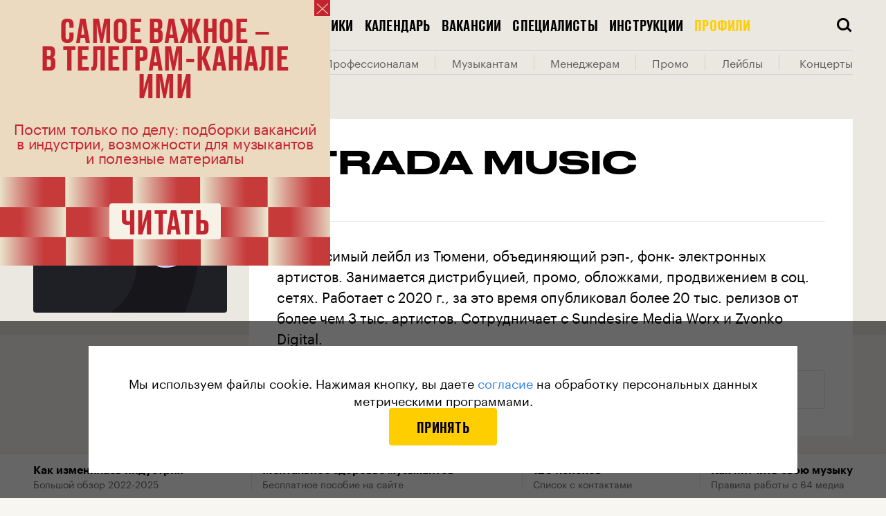

--- FILE ---
content_type: text/html; charset=utf-8
request_url: https://i-m-i.ru/profiles/strada-music
body_size: 37500
content:
<!DOCTYPE html><html lang="ru"><head><base data-react-helmet="true" href="https://i-m-i.ru"/><link data-react-helmet="true" rel="dns-prefetch" href="https://cdn-assets.i-m-i.ru"/><link data-react-helmet="true" rel="dns-prefetch" href="https://cdn-static.i-m-i.ru"/><link data-react-helmet="true" rel="preload" href="https://cdn-assets.i-m-i.ru/_next/static/chunks/fonts/Graphik-Semibold-Web-967958ba9a1b4bf0e2a213cd32317645.woff2" as="font" crossorigin="anonymous"/><link data-react-helmet="true" rel="preload" href="https://cdn-assets.i-m-i.ru/_next/static/chunks/fonts/Graphik-Regular-Web-9c8711499627177440d1bb4e49946533.woff2" as="font" crossorigin="anonymous"/><link data-react-helmet="true" rel="preload" href="https://cdn-assets.i-m-i.ru/_next/static/chunks/fonts/Stratos-SemiBold-31d741f2ecaa55d6883a4d30b7b4470e.woff2" as="font" crossorigin=""/><link data-react-helmet="true" rel="preload" href="https://cdn-assets.i-m-i.ru/_next/static/chunks/fonts/Stratos-SemiLight-290e54572a10e9592a6e186fb0781bda.woff2" as="font" crossorigin=""/><link data-react-helmet="true" rel="apple-touch-icon" sizes="180x180" href="/static/favicon/apple-touch-icon.png"/><link data-react-helmet="true" rel="icon" type="image/png" sizes="32x32" href="/static/favicon/favicon-32x32.png"/><link data-react-helmet="true" rel="icon" type="image/png" sizes="16x16" href="/static/favicon/favicon-16x16.png"/><link data-react-helmet="true" rel="manifest" href="/static/favicon/site.webmanifest" type="application/manifest+json" crossorigin="use-credentials"/><link data-react-helmet="true" rel="shortcut icon" href="/static/favicon/favicon.ico"/><meta data-react-helmet="true" name="viewport" content="width=device-width, user-scalable=no"/><meta data-react-helmet="true" name="apple-mobile-web-app-capable" content="yes"/><meta data-react-helmet="true" name="msapplication-TileColor" content="#F8F6F1"/><meta data-react-helmet="true" name="msapplication-config" content="/static/favicon/browserconfig.xml"/><meta data-react-helmet="true" name="theme-color" content="#F8F6F1"/><meta data-react-helmet="true" property="og:type" content="website"/><meta data-react-helmet="true" property="og:site_name" content="Институт музыкальных инициатив (ИМИ)"/><meta data-react-helmet="true" property="og:image:width" content="1200"/><meta data-react-helmet="true" property="og:image:height" content="630"/><meta data-react-helmet="true" name="twitter:card" content="summary_large_image"/><meta data-react-helmet="true" property="fb:app_id" content="403528550825347"/><meta data-react-helmet="true" name="telegram:channel" content="@imi_live"/><meta data-react-helmet="true" name="description" content="♫ Профиль • STRADA Music • Лейбл • Институт музыкальных инициатив"/><meta data-react-helmet="true" property="og:title" content="STRADA Music • Институт музыкальных инициатив (ИМИ)"/><meta data-react-helmet="true" property="og:description" content="♫ Профиль • STRADA Music • Лейбл • Институт музыкальных инициатив"/><meta data-react-helmet="true" property="og:image" content="https://cdn-assets.i-m-i.ru/_share_image/profiles/fb?image=https%3A%2F%2Fcdn-yc-static.i-m-i.ru%2Fstore%2Fuploads%2Fprofile%2F2740%2Fphoto%2Fmain-de871be10d2e253a833b9a0af19a7cca.jpg&amp;initials=SM&amp;kind=organization&amp;square=true&amp;title=STRADA%20Music"/><meta data-react-helmet="true" name="twitter:title" content="STRADA Music • Институт музыкальных инициатив (ИМИ)"/><meta data-react-helmet="true" name="twitter:description" content="♫ Профиль • STRADA Music • Лейбл • Институт музыкальных инициатив"/><meta data-react-helmet="true" name="twitter:image" content="https://cdn-assets.i-m-i.ru/_share_image/profiles/fb?image=https%3A%2F%2Fcdn-yc-static.i-m-i.ru%2Fstore%2Fuploads%2Fprofile%2F2740%2Fphoto%2Fmain-de871be10d2e253a833b9a0af19a7cca.jpg&amp;initials=SM&amp;kind=organization&amp;square=true&amp;title=STRADA%20Music"/><meta data-react-helmet="true" name="vk:image" content="https://cdn-assets.i-m-i.ru/_share_image/profiles/vk?image=https%3A%2F%2Fcdn-yc-static.i-m-i.ru%2Fstore%2Fuploads%2Fprofile%2F2740%2Fphoto%2Fmain-de871be10d2e253a833b9a0af19a7cca.jpg&amp;initials=SM&amp;kind=organization&amp;square=true&amp;title=STRADA%20Music&amp;viewPortHeight=456&amp;viewPortWidth=1020"/><title data-react-helmet="true">STRADA Music • Институт музыкальных инициатив (ИМИ)</title><script type="application/javascript" defer="">!function(a,b,c,f){var g,h,i,j,d,e;a.slezaMediaKey=c,a[c]={},a[c].project=f,g=f,i=2===(h=("; "+b.cookie).split("; stoken=")).length?h.pop().split(";").shift():"",j=b.getElementsByTagName("script")[0],d=b.createElement("script"),e=function(){j.parentNode.insertBefore(d,j)},d.async=!0,d.src="//module.sleza.media/script.js?ut="+i+"&smid="+g,"[object Opera]"==a.opera?b.addEventListener("DOMContentLoaded",e,!1):e()}(window,document,"sleza","0c11da63d023b2cb6771")</script><meta charSet="utf-8"/><meta name="viewport" content="width=device-width"/><meta name="next-head-count" content="2"/><link rel="preload" href="https://cdn-assets.i-m-i.ru/_next/static/css/3800853e20580f4800f3.css" as="style"/><link rel="stylesheet" href="https://cdn-assets.i-m-i.ru/_next/static/css/3800853e20580f4800f3.css" data-n-g=""/><link rel="preload" href="https://cdn-assets.i-m-i.ru/_next/static/css/0def4851821593ddeba8.css" as="style"/><link rel="stylesheet" href="https://cdn-assets.i-m-i.ru/_next/static/css/0def4851821593ddeba8.css" data-n-p=""/><noscript data-n-css=""></noscript><link rel="preload" href="https://cdn-assets.i-m-i.ru/_next/static/chunks/webpack-63158079c1994bf5a51c.js" as="script"/><link rel="preload" href="https://cdn-assets.i-m-i.ru/_next/static/chunks/framework.e8d7d1fe01cd920b2e45.js" as="script"/><link rel="preload" href="https://cdn-assets.i-m-i.ru/_next/static/chunks/commons.a3fb41f5b5f1cd004513.js" as="script"/><link rel="preload" href="https://cdn-assets.i-m-i.ru/_next/static/chunks/main-360805a7ef1cd29b6cb3.js" as="script"/><link rel="preload" href="https://cdn-assets.i-m-i.ru/_next/static/chunks/29107295.5b872ea6e11e1a89c5fa.js" as="script"/><link rel="preload" href="https://cdn-assets.i-m-i.ru/_next/static/chunks/e74fe66788a0566ee0475f7279f3b138e007f139.959d7bb00cb0d78a02d9.js" as="script"/><link rel="preload" href="https://cdn-assets.i-m-i.ru/_next/static/chunks/7248f4ee56b6b3f23bda7440e1949a423413ce8f.cfe02bddcf87cba72137.js" as="script"/><link rel="preload" href="https://cdn-assets.i-m-i.ru/_next/static/chunks/e45f17bfdaa55358412086ebd95f30a402e58444.5fec76bbe9f5a9bf3f0e.js" as="script"/><link rel="preload" href="https://cdn-assets.i-m-i.ru/_next/static/chunks/b9ecad2a2194117e9982fdcb9b20c41b033e0bbb.9a67b81a0977452cc84d.js" as="script"/><link rel="preload" href="https://cdn-assets.i-m-i.ru/_next/static/chunks/99a086b09d08716a549c9fba104fb5d8cdf9582b.67c93e3a47f3b3f45ae9.js" as="script"/><link rel="preload" href="https://cdn-assets.i-m-i.ru/_next/static/chunks/3760f3d278a8bc8729af44b654d543df19b29340.9c80d5990fcf6bb1afcb.js" as="script"/><link rel="preload" href="https://cdn-assets.i-m-i.ru/_next/static/chunks/c3c0d444a5cb122d4830cf2209d71c099f90099f.a3fb1a161df3864e3636.js" as="script"/><link rel="preload" href="https://cdn-assets.i-m-i.ru/_next/static/chunks/8764aea244c622a0157f9491e5f453c9d6ed3716.2821f1b90bd6d398404a.js" as="script"/><link rel="preload" href="https://cdn-assets.i-m-i.ru/_next/static/chunks/pages/_app-fd9dd3a479b89b72300d.js" as="script"/><link rel="preload" href="https://cdn-assets.i-m-i.ru/_next/static/chunks/0cfe69feabe0d9e90afd785073b36ce003c93d96.e52dd37fbabb88edb5d2.js" as="script"/><link rel="preload" href="https://cdn-assets.i-m-i.ru/_next/static/chunks/62eae3f2063056ebd0750d3c4505b8e905d1ab8c.74fa6bc8739cf1944dca.js" as="script"/><link rel="preload" href="https://cdn-assets.i-m-i.ru/_next/static/chunks/2548b63f707ef6e392379d3992a215356a89f430.186360a6703db6316003.js" as="script"/><link rel="preload" href="https://cdn-assets.i-m-i.ru/_next/static/chunks/f56f7acc04623bc34af0fcda5938b3836b3d1251.7da67d54389c2790dc6f.js" as="script"/><link rel="preload" href="https://cdn-assets.i-m-i.ru/_next/static/chunks/cbe409a95c18ba92d3040231cc4e708679b4c7d5.5d67cafa7f6be09aecee.js" as="script"/><link rel="preload" href="https://cdn-assets.i-m-i.ru/_next/static/chunks/pages/profiles/%5Bslug%5D-e3be04236ee7007019d4.js" as="script"/><style id="__jsx-2883065889">@font-face{font-family:'Druk';src:url('https://cdn-assets.i-m-i.ru/_next/static/chunks/fonts/Druk Condensed-Super Italic-Web-1b2ef32c0e89dce6a417ca1b446aeafc.woff2') format('woff2'), url('https://cdn-assets.i-m-i.ru/_next/static/chunks/fonts/Druk Condensed-Super Italic-Web-897dfc87774b1de83f5df1e07486295c.woff') format('woff');font-style:italic;}@font-face{font-family:'Druk';src:url('https://cdn-assets.i-m-i.ru/_next/static/chunks/fonts/Druk Condensed-Super-Web-182dc5da260cbf8c73d086ef7ebf725f.woff2') format('woff2'), url('https://cdn-assets.i-m-i.ru/_next/static/chunks/fonts/Druk Condensed-Super-Web-f9ddaee311ea9b068455baa5c7e204e6.woff') format('woff');font-style:normal;}@font-face{font-family:'DrukTextWide';src:url('https://cdn-assets.i-m-i.ru/_next/static/chunks/fonts/Druk Text Wide-Bold Italic-Web-4447a9e2c429bcada5aa70f6afc03832.woff2') format('woff2'), url('https://cdn-assets.i-m-i.ru/_next/static/chunks/fonts/Druk Text Wide-Bold Italic-Web-ab6a5f87d41f2fa449524bdcbadcfa0a.woff') format('woff');font-weight:bold;font-style:italic;}@font-face{font-family:'DrukTextWide';src:url('https://cdn-assets.i-m-i.ru/_next/static/chunks/fonts/Druk Text Wide-Bold-Web-af5814338021c283717c085c9344f7c2.woff2') format('woff2'), url('https://cdn-assets.i-m-i.ru/_next/static/chunks/fonts/Druk Text Wide-Bold-Web-73ebb0617b1ec3ca51f0ad90c46466d9.woff') format('woff');font-weight:bold;font-style:normal;}@font-face{font-family:'DrukTextWide';src:url('https://cdn-assets.i-m-i.ru/_next/static/chunks/fonts/Druk Text Wide-Medium Italic-Web-b312a471e9f6b5d472d5956bdd4fbae5.woff2') format('woff2'), url('https://cdn-assets.i-m-i.ru/_next/static/chunks/fonts/Druk Text Wide-Medium Italic-Web-3935645d14e745cf0f7a9c520d99d8bb.woff') format('woff');font-weight:normal;font-style:italic;}@font-face{font-family:'DrukTextWide';src:url('https://cdn-assets.i-m-i.ru/_next/static/chunks/fonts/Druk Text Wide-Medium-Web-43ab5f508e95e1d02100f0a3f66d8f75.woff2') format('woff2'), url('https://cdn-assets.i-m-i.ru/_next/static/chunks/fonts/Druk Text Wide-Medium-Web-26e1033c56dc9e0755241d0188776209.woff') format('woff');font-weight:normal;font-style:normal;}@font-face{font-family:'DrukWide';src:url('https://cdn-assets.i-m-i.ru/_next/static/chunks/fonts/Druk Wide-Bold Italic-Web-f8aa500741d9d8d71c258143e93111b9.woff2') format('woff2'), url('https://cdn-assets.i-m-i.ru/_next/static/chunks/fonts/Druk Wide-Bold Italic-Web-84680f656787855290489ee7ebd0cecb.woff') format('woff');font-weight:bold;font-style:italic;}@font-face{font-family:'DrukWide';src:url('https://cdn-assets.i-m-i.ru/_next/static/chunks/fonts/Druk Wide-Bold-Web-6969451c975c72d2cede2477c67023c4.woff2') format('woff2'), url('https://cdn-assets.i-m-i.ru/_next/static/chunks/fonts/Druk Wide-Bold-Web-79da712ea7e73488f0a3d0df6325197c.woff') format('woff');font-weight:bold;font-style:normal;}@font-face{font-family:'DrukWide';src:url('https://cdn-assets.i-m-i.ru/_next/static/chunks/fonts/Druk Wide-Medium Italic-Web-76bef64400aefaa5673da6dafd636f60.woff2') format('woff2'), url('https://cdn-assets.i-m-i.ru/_next/static/chunks/fonts/Druk Wide-Medium Italic-Web-28abab6229d61d6d9fb33fbb4b775a43.woff') format('woff');font-weight:500;font-style:italic;}@font-face{font-family:'DrukWide';src:url('https://cdn-assets.i-m-i.ru/_next/static/chunks/fonts/Druk Wide-Medium-Web-7a708ab36ad37c07a1a1e1a716ccdd1f.woff2') format('woff2'), url('https://cdn-assets.i-m-i.ru/_next/static/chunks/fonts/Druk Wide-Medium-Web-f511e0444498da2cfe5a1f09ecd63657.woff') format('woff');font-weight:500;font-style:normal;}@font-face{font-family:'DrukText';src:url('https://cdn-assets.i-m-i.ru/_next/static/chunks/fonts/Druk Text-Medium-Web-cd8375ed9a11e2043c335af7206617cf.woff2') format('woff2'), url('https://cdn-assets.i-m-i.ru/_next/static/chunks/fonts/Druk Text-Medium-Web-a12abb6309d52b54b2f67f17a4b35173.woff') format('woff');font-weight:500;font-style:normal;}@font-face{font-family:'Graphik';src:url('https://cdn-assets.i-m-i.ru/_next/static/chunks/fonts/Graphik-Bold-Web-a30da42f1a055b82ca2c459d520f8c3c.woff2') format('woff2'), url('https://cdn-assets.i-m-i.ru/_next/static/chunks/fonts/Graphik-Bold-Web-ea7e9ed21d223a087395f711229b7349.woff') format('woff');font-weight:bold;font-style:normal;}@font-face{font-family:'Graphik';src:url('https://cdn-assets.i-m-i.ru/_next/static/chunks/fonts/Graphik-Medium-Web-727adbffeb6b37513febdf0b57010d78.woff2') format('woff2'), url('https://cdn-assets.i-m-i.ru/_next/static/chunks/fonts/Graphik-Medium-Web-b258faa7451e58b3b59afaad66b14191.woff') format('woff');font-weight:500;font-style:normal;}@font-face{font-family:'Graphik';src:url('https://cdn-assets.i-m-i.ru/_next/static/chunks/fonts/Graphik-Regular-Web-9c8711499627177440d1bb4e49946533.woff2') format('woff2'), url('https://cdn-assets.i-m-i.ru/_next/static/chunks/fonts/Graphik-Regular-Web-4e5ad8331ed93505ee25e5491d83b81d.woff') format('woff');font-weight:normal;font-style:normal;}@font-face{font-family:'Graphik';src:url('https://cdn-assets.i-m-i.ru/_next/static/chunks/fonts/Graphik-Semibold-Web-967958ba9a1b4bf0e2a213cd32317645.woff2') format('woff2'), url('https://cdn-assets.i-m-i.ru/_next/static/chunks/fonts/Graphik-Semibold-Web-8513a565a91e68f8ab3b829dc51a1280.woff') format('woff');font-weight:600;font-style:normal;}@font-face{font-family:'Stratos LC';src:url('https://cdn-assets.i-m-i.ru/_next/static/chunks/fonts/Stratos-SemiLight-2fb50c1b70428d4f4ab67a22aa80232b.eot');src:url('https://cdn-assets.i-m-i.ru/_next/static/chunks/fonts/Stratos-SemiLight-2fb50c1b70428d4f4ab67a22aa80232b.eot#iefix') format('embedded-opentype'), url('https://cdn-assets.i-m-i.ru/_next/static/chunks/fonts/Stratos-SemiLight-290e54572a10e9592a6e186fb0781bda.woff2') format('woff2'), url('https://cdn-assets.i-m-i.ru/_next/static/chunks/fonts/Stratos-SemiLight-83621aec0bb176a0eb474ca4cd3cf4b1.woff') format('woff'), url('https://cdn-assets.i-m-i.ru/_next/static/chunks/fonts/Stratos-SemiLight-fce9b4066fa87d9f0a2d6d3a5c665558.ttf') format('truetype');font-weight:400;font-style:normal;}@font-face{font-family:'Stratos LC';src:url('https://cdn-assets.i-m-i.ru/_next/static/chunks/fonts/Stratos-SemiBold-3c31986b1ba560e8561c58ff574294a2.eot');src:url('https://cdn-assets.i-m-i.ru/_next/static/chunks/fonts/Stratos-SemiBold-3c31986b1ba560e8561c58ff574294a2.eot#iefix') format('embedded-opentype'), url('https://cdn-assets.i-m-i.ru/_next/static/chunks/fonts/Stratos-SemiBold-31d741f2ecaa55d6883a4d30b7b4470e.woff2') format('woff2'), url('https://cdn-assets.i-m-i.ru/_next/static/chunks/fonts/Stratos-SemiBold-79c4b1f3e87e4ad60b8fd5baef36069a.woff') format('woff'), url('https://cdn-assets.i-m-i.ru/_next/static/chunks/fonts/Stratos-SemiBold-ca2fcd337cfd7df8ca4cf0b10cbd89f7.ttf') format('truetype');font-weight:600;font-style:normal;}*,*:before,*:after{box-sizing:border-box;-webkit-tap-highlight-color:transparent;}html{width:100%;}html.full-height{height:100%;}body{height:100%;color:black;background-color:#F8F6F1;font-family:'DrukTextWide', sans-serif;-webkit-font-smoothing:antialiased;-moz-osx-font-smoothing:grayscale;}body.no-scroll{position:relative;height:100%;overflow:hidden;-ms-touch-action:none;touch-action:none;}html.subscription-page{height:100%;}html.subscription-page body{overflow-x:hidden;height:100%;background:#141414;}html.overflow,html.overflow body{overflow-x:hidden;}html.overflow body{height:auto;}html.auto-height,html.auto-height body{height:auto;}@media (max-width:600px){body.no-scroll-mobile{overflow-y:hidden;}}.black-background{background-color:black;}@media (max-width:600px){body.menu-opened{overflow:hidden;}}#__next{height:100%;}a,a:visited{-webkit-transition:color 100ms ease;transition:color 100ms ease;-webkit-text-decoration:none;text-decoration:none;color:inherit;}h1,h2,h3,h4,h5,h6{margin:0;}b,strong{font-weight:600;}iframe{border:0;}button{padding:0;cursor:pointer;border:0;border-radius:0;outline:none;background-color:transparent;}input,textarea,select{display:inline-block;margin:0;padding:0;vertical-align:middle;white-space:normal;border:0;border-radius:0;outline:none;background:none;font-family:'Graphik', sans-serif;font-size:13px;line-height:1;-webkit-appearance:none;}input:focus::-webkit-input-placeholder{color:transparent;}input:focus::-moz-placeholder{color:transparent;}input:focus:-ms-input-placeholder{color:transparent;}input:focus::placeholder{color:transparent;}input[type='search']::-webkit-search-decoration,input[type='search']::-webkit-search-cancel-button,input[type='search']::-webkit-search-results-button,input[type='search']::-webkit-search-results-decoration{-webkit-appearance:none;}::-webkit-input-placeholder{color:#828282;}::-moz-placeholder{color:#828282;}:-ms-input-placeholder{color:#828282;}:-moz-placeholder{color:#828282;}img{max-width:100%;}#nprogress{pointer-events:none;}#nprogress .bar{position:fixed;z-index:9999;top:0;left:0;width:100%;height:2px;background:#333333;}#nprogress .peg{position:absolute;right:0;display:none;width:100px;height:100%;-webkit-transform:rotate(3deg) translate(0px,-4px);-ms-transform:rotate(3deg) translate(0px,-4px);transform:rotate(3deg) translate(0px,-4px);opacity:1;box-shadow:0 0 10px #333333,0 0 5px #333333;}#nprogress .spinner{position:fixed;z-index:9999;top:50%;left:50%;-webkit-transform:translate(-50%,-50%);-ms-transform:translate(-50%,-50%);transform:translate(-50%,-50%);}#nprogress .spinner-icon{width:24px;height:24px;-webkit-animation:nprogress-spinner 400ms linear infinite;animation:nprogress-spinner 400ms linear infinite;border:solid 2px transparent;border-top-color:#333333;border-left-color:#333333;border-radius:50%;}.tippy-popper{z-index:10 !important;}.tippy-tooltip{padding:0;}.tippy-tooltip .enter{display:none;}.sleza-text-container{box-shadow:black 0 2px 0 -1px;cursor:default;}.sleza-text-container .sleza-icon{font-size:0 !important;opacity:0 !important;}.sleza-text-container .sleza-text:after{content:'*';}#sleza-disclaimer.sleza-disclaimer.sleza-opened-disclaimer{max-width:470px !important;border-radius:4px !important;text-align:left !important;font-family:'Graphik',sans-serif !important;line-height:140% !important;font-size:16px !important;}@-webkit-keyframes nprogress-spinner{0%{-webkit-transform:rotate(0deg);-ms-transform:rotate(0deg);transform:rotate(0deg);}100%{-webkit-transform:rotate(360deg);-ms-transform:rotate(360deg);transform:rotate(360deg);}}@keyframes nprogress-spinner{0%{-webkit-transform:rotate(0deg);-ms-transform:rotate(0deg);transform:rotate(0deg);}100%{-webkit-transform:rotate(360deg);-ms-transform:rotate(360deg);transform:rotate(360deg);}}</style><style id="__jsx-1447112827">@font-face{font-family:'icons';src:url('https://cdn-assets.i-m-i.ru/_next/static/chunks/fonts/icons-ee92238a95187b848e2fa93c8c935622.woff2'),url('https://cdn-assets.i-m-i.ru/_next/static/chunks/fonts/icons-1565caab88ff689c8166bc677dd00617.woff');font-weight:normal;font-style:normal;}</style><style data-styled="" data-styled-version="5.3.0">.gXJVOI{width:100%;margin:0 auto;padding:0 16px;}/*!sc*/
@media (min-width:1024px){.gXJVOI{padding:0 48px;max-width:1024px;}}/*!sc*/
@media (min-width:1312px){.gXJVOI{max-width:1312px;}}/*!sc*/
.cCXjta{width:100%;margin:0 auto;}/*!sc*/
@media (min-width:1024px){.cCXjta{padding:0 48px;}}/*!sc*/
@media (min-width:1312px){.cCXjta{max-width:1312px;}}/*!sc*/
.aJOwR{width:100%;margin:0 auto;padding:0 16px;}/*!sc*/
@media (min-width:1024px){.aJOwR{padding:0 48px;}}/*!sc*/
@media (min-width:1312px){.aJOwR{max-width:1312px;}}/*!sc*/
data-styled.g1[id="sc-1c1vsog-0"]{content:"gXJVOI,cCXjta,aJOwR,"}/*!sc*/
.cOMsPy{display:-webkit-box;display:-webkit-flex;display:-ms-flexbox;display:flex;-webkit-align-items:center;-webkit-box-align:center;-ms-flex-align:center;align-items:center;-webkit-box-pack:center;-webkit-justify-content:center;-ms-flex-pack:center;justify-content:center;padding:16px;border-radius:4px;text-align:center;color:#000 !important;background:transparent;-webkit-transition:color 0.2s,background-color 0.2s;transition:color 0.2s,background-color 0.2s;-webkit-letter-spacing:0.01em;-moz-letter-spacing:0.01em;-ms-letter-spacing:0.01em;letter-spacing:0.01em;text-transform:uppercase;font-family:'DrukText',sans-serif;font-size:22px;font-weight:500;line-height:100%;border:1px solid rgba(0,0,0,0.1);}/*!sc*/
@media (hover:hover){.cOMsPy:hover{color:rgba(0,0,0,0.6) !important;background:rgba(0,0,0,0.05);}}/*!sc*/
.cOMsPy:active{color:rgba(0,0,0,0.6) !important;background:rgba(0,0,0,0.05);}/*!sc*/
@media (min-width:1024px){.cOMsPy{padding:16px 40px;}}/*!sc*/
data-styled.g2[id="sc-1h1dqmf-0"]{content:"cOMsPy,"}/*!sc*/
.hJtNsq{display:block;width:100%;max-width:1312px;margin:0 auto;padding:0 16px;}/*!sc*/
@media (min-width:1024px){.hJtNsq{padding:0 48px;}}/*!sc*/
data-styled.g4[id="sc-1ek5mki-1"]{content:"hJtNsq,"}/*!sc*/
.eLAqQP{font-family:icons;speak:none;font-style:normal;font-weight:normal;font-variant:normal;text-transform:none;-webkit-font-smoothing:antialiased;-moz-osx-font-smoothing:grayscale;}/*!sc*/
.eLAqQP:before{content:'';}/*!sc*/
.eLAqQO{font-family:icons;speak:none;font-style:normal;font-weight:normal;font-variant:normal;text-transform:none;-webkit-font-smoothing:antialiased;-moz-osx-font-smoothing:grayscale;}/*!sc*/
.eLAqQO:before{content:'';}/*!sc*/
.eLAqRb{font-family:icons;speak:none;font-style:normal;font-weight:normal;font-variant:normal;text-transform:none;-webkit-font-smoothing:antialiased;-moz-osx-font-smoothing:grayscale;}/*!sc*/
.eLAqRb:before{content:'';}/*!sc*/
.eLAqRa{font-family:icons;speak:none;font-style:normal;font-weight:normal;font-variant:normal;text-transform:none;-webkit-font-smoothing:antialiased;-moz-osx-font-smoothing:grayscale;}/*!sc*/
.eLAqRa:before{content:'';}/*!sc*/
.eLAqRd{font-family:icons;speak:none;font-style:normal;font-weight:normal;font-variant:normal;text-transform:none;-webkit-font-smoothing:antialiased;-moz-osx-font-smoothing:grayscale;}/*!sc*/
.eLAqRd:before{content:'';}/*!sc*/
.eLAqQR{font-family:icons;speak:none;font-style:normal;font-weight:normal;font-variant:normal;text-transform:none;-webkit-font-smoothing:antialiased;-moz-osx-font-smoothing:grayscale;}/*!sc*/
.eLAqQR:before{content:'';}/*!sc*/
data-styled.g14[id="sc-1kyaqpj-0"]{content:"eLAqQP,eLAqQO,eLAqRb,eLAqRa,eLAqRd,eLAqQR,"}/*!sc*/
.gfCBRX{position:absolute;visibility:hidden;overflow:hidden;width:0;height:0;}/*!sc*/
data-styled.g123[id="mh5wa5-0"]{content:"gfCBRX,"}/*!sc*/
.uipNu{display:-webkit-box;display:-webkit-flex;display:-ms-flexbox;display:flex;-webkit-box-pack:center;-webkit-justify-content:center;-ms-flex-pack:center;justify-content:center;margin:0 -12px;}/*!sc*/
@media (max-width:599px){.uipNu{-webkit-flex-direction:column;-ms-flex-direction:column;flex-direction:column;}}/*!sc*/
@media (min-width:600px){.uipNu{margin:0 12px;}}/*!sc*/
.uipNu a{margin:0 12px;text-align:center;color:rgba(255,255,255,0.4);font-family:'Graphik',sans-serif;font-size:12px;line-height:140%;}/*!sc*/
@media (max-width:1023px){.uipNu a{padding:8px 0;}}/*!sc*/
.uipNu a:visited{color:rgba(255,255,255,0.4);}/*!sc*/
@media (hover){.uipNu a:hover{color:rgba(255,255,255,0.8) !important;}}/*!sc*/
data-styled.g131[id="dh64lv-0"]{content:"uipNu,"}/*!sc*/
.iDdFvq{position:relative;display:-webkit-box;display:-webkit-flex;display:-ms-flexbox;display:flex;-webkit-box-pack:center;-webkit-justify-content:center;-ms-flex-pack:center;justify-content:center;margin:0 -12px;}/*!sc*/
@media (max-width:1023px){.iDdFvq{margin-top:-8px;margin-bottom:24px;padding-top:0;padding-bottom:24px;border-bottom:1px solid rgba(255,255,255,0.15);}}/*!sc*/
@media (max-width:1023px){.iDdFvq{-webkit-box-pack:center;-webkit-justify-content:center;-ms-flex-pack:center;justify-content:center;width:100%;}}/*!sc*/
.gjUmzt{position:relative;display:-webkit-box;display:-webkit-flex;display:-ms-flexbox;display:flex;-webkit-box-pack:center;-webkit-justify-content:center;-ms-flex-pack:center;justify-content:center;margin:0 -12px;}/*!sc*/
@media (max-width:1023px){.gjUmzt{-webkit-box-pack:center;-webkit-justify-content:center;-ms-flex-pack:center;justify-content:center;width:100%;padding-bottom:32px;border-bottom:1px solid rgba(255,255,255,0.15);}}/*!sc*/
data-styled.g132[id="sc-18mc2av-0"]{content:"iDdFvq,gjUmzt,"}/*!sc*/
.gnXGoS{-webkit-flex-shrink:0;-ms-flex-negative:0;flex-shrink:0;width:50%;padding:0 12px;-webkit-letter-spacing:0.01em;-moz-letter-spacing:0.01em;-ms-letter-spacing:0.01em;letter-spacing:0.01em;text-transform:uppercase;font-family:'DrukText',sans-serif;font-size:22px;font-weight:500;line-height:100%;text-align:center;}/*!sc*/
.gnXGoS.gnXGoS{color:#fff;}/*!sc*/
@media (min-width:600px){.gnXGoS{width:auto;}}/*!sc*/
@media (hover){.gnXGoS:hover{color:rgba(255,255,255,0.8);}}/*!sc*/
data-styled.g133[id="sc-18mc2av-1"]{content:"gnXGoS,"}/*!sc*/
.jOPNch{display:-webkit-box;display:-webkit-flex;display:-ms-flexbox;display:flex;-webkit-box-pack:center;-webkit-justify-content:center;-ms-flex-pack:center;justify-content:center;margin:0 -6px;}/*!sc*/
@media (min-width:1312px){.jOPNch{-webkit-box-pack:justify;-webkit-justify-content:space-between;-ms-flex-pack:justify;justify-content:space-between;width:100%;margin:0 -3px;}}/*!sc*/
data-styled.g134[id="sc-1bm5358-0"]{content:"jOPNch,"}/*!sc*/
.hapOyp{display:-webkit-box;display:-webkit-flex;display:-ms-flexbox;display:flex;-webkit-align-items:center;-webkit-box-align:center;-ms-flex-align:center;align-items:center;-webkit-box-pack:center;-webkit-justify-content:center;-ms-flex-pack:center;justify-content:center;width:56px;height:56px;margin:0 6px;color:#fff !important;font-size:32px;}/*!sc*/
@media (hover){.hapOyp:hover{color:rgba(255,255,255,0.8) !important;}}/*!sc*/
@media (min-width:1312px){.hapOyp{-webkit-flex-shrink:0;-ms-flex-negative:0;flex-shrink:0;margin:0 3px;}}/*!sc*/
data-styled.g135[id="sc-1bm5358-1"]{content:"hapOyp,"}/*!sc*/
.ishpFf .table{margin-right:-16px;margin-left:-16px;padding:0;border:1px solid rgba(0,0,0,0.1);}/*!sc*/
@media (max-width:1311px){.ishpFf .table{overflow-x:auto;}}/*!sc*/
@media (min-width:600px){.ishpFf .table{margin-right:0;margin-left:0;}}/*!sc*/
.ishpFf .table table{width:100%;border-spacing:0;text-align:left;color:rgba(0,0,0,0.8);border:0;font-family:'Graphik',sans-serif;font-size:14px;line-height:130%;}/*!sc*/
.ishpFf .table table td,.ishpFf .table table th{vertical-align:top;}/*!sc*/
.ishpFf .table table td:first-child,.ishpFf .table table th:first-child{font-size:14px;font-weight:600;line-height:130%;}/*!sc*/
.ishpFf .table table thead:first-child tr:first-child td,.ishpFf .table table tbody:first-child tr:first-child td,.ishpFf .table table thead:first-child tr:first-child th,.ishpFf .table table tbody:first-child tr:first-child th{padding:25px 16px;font-size:14px;font-weight:600;line-height:130%;}/*!sc*/
.ishpFf .table table tr td,.ishpFf .table table tr th{padding:16px;}/*!sc*/
.ishpFf .table table tr:nth-child(odd) td,.ishpFf .table table tr:nth-child(odd) th{background:#fff;}/*!sc*/
.ishpFf .table table tr:nth-child(even) td,.ishpFf .table table tr:nth-child(even) th{background:#eae9e7;}/*!sc*/
.ishpFf .table table thead + tbody tr:nth-child(even) td,.ishpFf .table table thead + tbody tr:nth-child(even) th{background:#fff;}/*!sc*/
.ishpFf .table table thead + tbody tr:nth-child(odd) td,.ishpFf .table table thead + tbody tr:nth-child(odd) th{background:#eae9e7;}/*!sc*/
.ishpFf .table figcaption{position:absolute;margin:0 20px;padding-top:10px;}/*!sc*/
@media (min-width:600px){.ishpFf .table figcaption{margin:0;}}/*!sc*/
.ishpFf .table.with-caption{margin-bottom:56px;}/*!sc*/
@media (min-width:1024px){.ishpFf .table.with-caption{margin-bottom:68px;}}/*!sc*/
.ishpFf .table.first-cell-as-note thead:first-child tr:first-child td:first-child,.ishpFf .table.first-cell-as-note tbody:first-child tr:first-child td:first-child,.ishpFf .table.first-cell-as-note thead:first-child tr:first-child th:first-child,.ishpFf .table.first-cell-as-note tbody:first-child tr:first-child th:first-child{color:rgba(0,0,0,0.6);font-size:12px;line-height:130%;font-weight:normal;}/*!sc*/
.ishpFf .table.fixed-first-column tr td:first-child,.ishpFf .table.fixed-first-column tr th:first-child{position:-webkit-sticky;position:sticky;left:0;z-index:1;border-right:1px solid rgba(0,0,0,0.1);}/*!sc*/
.ishpFf .table.sticky-header thead:first-child tr:first-child td,.ishpFf .table.sticky-header tbody:first-child tr:first-child td,.ishpFf .table.sticky-header thead:first-child tr:first-child th,.ishpFf .table.sticky-header tbody:first-child tr:first-child th{top:0;z-index:1;border-bottom:1px solid rgba(0,0,0,0.1);}/*!sc*/
@media (min-width:1312px){.ishpFf .table.sticky-header thead:first-child tr:first-child td,.ishpFf .table.sticky-header tbody:first-child tr:first-child td,.ishpFf .table.sticky-header thead:first-child tr:first-child th,.ishpFf .table.sticky-header tbody:first-child tr:first-child th{position:-webkit-sticky;position:sticky;top:72px;}}/*!sc*/
.ishpFf .table.sticky-header thead:first-child tr:first-child td:first-child,.ishpFf .table.sticky-header tbody:first-child tr:first-child td:first-child,.ishpFf .table.sticky-header thead:first-child tr:first-child th:first-child,.ishpFf .table.sticky-header tbody:first-child tr:first-child th:first-child{z-index:2;}/*!sc*/
@media (min-width:1312px){.ishpFf .table.large-table-scroll{overflow-x:auto;}}/*!sc*/
.ishpFf b,.ishpFf strong{font-weight:600;}/*!sc*/
.ishpFf figure{min-width:100%;padding-top:16px;text-align:center;}/*!sc*/
.ishpFf figcaption{margin-top:10px;text-align:left;color:#7D7D7D;font-family:'Graphik',sans-serif;font-size:12px;line-height:16px;}/*!sc*/
@media (min-width:1024px){.ishpFf figcaption{font-size:14px;line-height:18px;}}/*!sc*/
.ishpFf figcaption a{-webkit-text-decoration:underline;text-decoration:underline;color:#7D7D7D;}/*!sc*/
.ishpFf iframe.instagram-media.instagram-media-rendered{margin:30px auto !important;}/*!sc*/
@media (min-width:375px){.ishpFf iframe.instagram-media.instagram-media-rendered{margin-top:40px !important;margin-bottom:40px !important;}}/*!sc*/
@media (min-width:1024px){.ishpFf iframe.instagram-media.instagram-media-rendered{margin-top:52px !important;margin-bottom:52px !important;}}/*!sc*/
.ishpFf .full{margin:30px -16px;}/*!sc*/
@media (min-width:375px){.ishpFf .full{margin:40px -16px;}}/*!sc*/
@media (min-width:1024px){.ishpFf .full{margin:0 -114px;}}/*!sc*/
@media (min-width:1312px){.ishpFf .full{margin:0 -258px;}}/*!sc*/
@media (max-width:1023px){.ishpFf .full figcaption{padding:0 16px;}}/*!sc*/
.ishpFf iframe,.ishpFf blockquote{width:100% !important;min-width:auto !important;}/*!sc*/
.ishpFf span.inline-symbol.plus-sign,.ishpFf span.inline-symbol.minus-sign{position:relative;display:inline-block;width:49px;height:49px;margin-top:-3px;margin-right:5px;vertical-align:middle;border:1px solid #7D7D7D;border-radius:50%;}/*!sc*/
@media (min-width:375px){.ishpFf span.inline-symbol.plus-sign,.ishpFf span.inline-symbol.minus-sign{margin-top:-5px;margin-right:10px;}}/*!sc*/
.ishpFf span.inline-symbol.plus-sign:before,.ishpFf span.inline-symbol.minus-sign:before,.ishpFf span.inline-symbol.plus-sign:after,.ishpFf span.inline-symbol.minus-sign:after{position:absolute;content:'';background-color:black;}/*!sc*/
.ishpFf span.inline-symbol.plus-sign:before,.ishpFf span.inline-symbol.minus-sign:before{top:23px;left:9px;width:30px;height:2px;}/*!sc*/
.ishpFf span.inline-symbol.plus-sign.plus-sign:after,.ishpFf span.inline-symbol.minus-sign.plus-sign:after{top:9px;left:23px;width:2px;height:30px;}/*!sc*/
.ishpFf span.attention-sign{display:inline-block;width:20px;height:20px;margin-top:-4px;margin-right:5px;vertical-align:middle;background-image:url([data-uri]);}/*!sc*/
.ishpFf span.initial-letter{font-weight:bold;}/*!sc*/
.ishpFf .two-columns{display:-webkit-box;display:-webkit-flex;display:-ms-flexbox;display:flex;-webkit-flex-direction:column;-ms-flex-direction:column;flex-direction:column;margin:20px 0 10px;}/*!sc*/
.ishpFf .two-columns.two-columns_not-stackable{-webkit-flex-direction:row;-ms-flex-direction:row;flex-direction:row;}/*!sc*/
.ishpFf .two-columns.two-columns_not-stackable > .column{width:50%;}/*!sc*/
.ishpFf .two-columns.two-columns_not-stackable > .column > .two-columns-author{margin-bottom:0;}/*!sc*/
.ishpFf .two-columns.two-columns_not-stackable > .column p{font-size:14px;line-height:21px;}/*!sc*/
@media (min-width:1024px){.ishpFf .two-columns.two-columns_not-stackable > .column p{font-size:18px;line-height:1.4;}}/*!sc*/
@media (min-width:1024px){.ishpFf .two-columns{-webkit-flex-direction:row;-ms-flex-direction:row;flex-direction:row;}}/*!sc*/
@media (min-width:1024px){.ishpFf .two-columns > .column{width:50%;}}/*!sc*/
.ishpFf .two-columns > .column:first-child{padding-right:10px;}/*!sc*/
.ishpFf .two-columns > .column:nth-child(2){padding-left:10px;}/*!sc*/
.ishpFf .two-columns > .column p{margin:0 0 10px;font-size:18px;line-height:1.4;}/*!sc*/
.ishpFf .two-columns figure{margin:0;}/*!sc*/
.ishpFf .two-columns-author{display:-webkit-box;display:-webkit-flex;display:-ms-flexbox;display:flex;-webkit-flex-direction:column;-ms-flex-direction:column;flex-direction:column;margin-bottom:25px;}/*!sc*/
@media (min-width:1024px){.ishpFf .two-columns-author.two-columns-author_stacked{-webkit-align-items:unset;-webkit-box-align:unset;-ms-flex-align:unset;align-items:unset;-webkit-flex-direction:column;-ms-flex-direction:column;flex-direction:column;}}/*!sc*/
.ishpFf .two-columns-author.two-columns-author_stacked > .column:nth-child(1){margin-bottom:14px;}/*!sc*/
@media (min-width:1024px){.ishpFf .two-columns-author.two-columns-author_stacked > .column{margin-bottom:0;}.ishpFf .two-columns-author.two-columns-author_stacked > .column:nth-child(1){margin-top:20px;margin-bottom:20px;}.ishpFf .two-columns-author.two-columns-author_stacked > .column p{font-size:15px;line-height:24px;}}/*!sc*/
@media (min-width:1024px){.ishpFf .two-columns-author{-webkit-align-items:center;-webkit-box-align:center;-ms-flex-align:center;align-items:center;-webkit-flex-direction:row;-ms-flex-direction:row;flex-direction:row;}}/*!sc*/
.ishpFf .two-columns-author .image{margin:0;padding-top:0;}/*!sc*/
.ishpFf .two-columns-author > .column{display:-webkit-box;display:-webkit-flex;display:-ms-flexbox;display:flex;-webkit-flex-direction:column;-ms-flex-direction:column;flex-direction:column;-webkit-box-pack:center;-webkit-justify-content:center;-ms-flex-pack:center;justify-content:center;}/*!sc*/
.ishpFf .two-columns-author > .column:nth-child(1){overflow:hidden;-webkit-flex-shrink:0;-ms-flex-negative:0;flex-shrink:0;width:130px;max-width:100%;height:130px;margin-bottom:15px;border-radius:50%;}/*!sc*/
@media (min-width:375px){.ishpFf .two-columns-author > .column:nth-child(1){width:153px;min-width:153px;height:153px;}}/*!sc*/
@media (min-width:1024px){.ishpFf .two-columns-author > .column:nth-child(1){margin-right:30px;margin-bottom:0;}}/*!sc*/
.ishpFf .two-columns-author > .column:nth-child(1) img{vertical-align:top;}/*!sc*/
.ishpFf .two-columns-author > .column p{margin:0 0 10px;font-size:18px;line-height:1.4;}/*!sc*/
.ishpFf .carousel{display:none;}/*!sc*/
.ishpFf .footnotes > ol,.ishpFf .footnotes > ul,.ishpFf .footnotes > p{margin:17px 0;color:#444444;font-size:14px;line-height:135%;}/*!sc*/
@media (min-width:1024px){.ishpFf .footnotes > ol,.ishpFf .footnotes > ul,.ishpFf .footnotes > p{margin:20px 0;font-size:15px;}}/*!sc*/
.ishpFf .large-hr{height:0;padding:29px 0 16px;}/*!sc*/
.ishpFf .large-hr > p{display:none;}/*!sc*/
.ishpFf .large-hr:before{display:block;width:100%;height:3px;content:' ';background-color:#FFCE00;}/*!sc*/
.ishpFf .note{padding:8px 16px 16px;background-color:white;}/*!sc*/
.ishpFf .note > .note__content > *{margin:16px 0;}/*!sc*/
@media (min-width:1024px){.ishpFf .note{padding:16px 24px 24px;}.ishpFf .note > .note__content > *{margin:24px 0;}.ishpFf .note > .note__content > *:first-child{margin-top:0;}.ishpFf .note > .note__content > *:last-child{margin-bottom:0;}}/*!sc*/
@media (max-width:1023px){.ishpFf iframe[id^='telegram-post-'],.ishpFf iframe[src^='https://t.me/']{margin-left:0;margin-right:0;padding-left:16px;padding-right:32px;}}/*!sc*/
.ishpFf .gallery{position:relative;margin:40px 0;}/*!sc*/
.ishpFf .gallery:after{position:absolute;top:0;left:-50vw;width:200vw;height:100%;content:'';background-color:#DFE9E8;}/*!sc*/
.ishpFf .gallery-content{position:relative;z-index:1;display:-webkit-box;display:-webkit-flex;display:-ms-flexbox;display:flex;-webkit-flex-direction:column;-ms-flex-direction:column;flex-direction:column;padding:32px 0 40px;}/*!sc*/
@media (min-width:1024px){.ishpFf .gallery-content{-webkit-flex-direction:row;-ms-flex-direction:row;flex-direction:row;padding:50px 0 40px;}}/*!sc*/
.ishpFf .gallery-item{display:-webkit-box;display:-webkit-flex;display:-ms-flexbox;display:flex;-webkit-flex:1;-ms-flex:1;flex:1;-webkit-flex-direction:column;-ms-flex-direction:column;flex-direction:column;}/*!sc*/
@media (min-width:1024px){.ishpFf .gallery-item:not(:first-child){margin-left:30px;}}/*!sc*/
@media (max-width:1023px){.ishpFf .gallery-item:not(:last-child){margin-bottom:43px;}}/*!sc*/
@media (min-width:1024px){.ishpFf .gallery-item{margin-bottom:0;}}/*!sc*/
.ishpFf .gallery-media-items{display:-webkit-box;display:-webkit-flex;display:-ms-flexbox;display:flex;-webkit-box-pack:center;-webkit-justify-content:center;-ms-flex-pack:center;justify-content:center;}/*!sc*/
.ishpFf .gallery-image-wrapper,.ishpFf .gallery-video-wrapper,.ishpFf .gallery-file-wrapper,.ishpFf .gallery-iframe-wrapper{position:relative;cursor:pointer;}/*!sc*/
.ishpFf .gallery-image-wrapper:not(:first-child),.ishpFf .gallery-video-wrapper:not(:first-child),.ishpFf .gallery-file-wrapper:not(:first-child),.ishpFf .gallery-iframe-wrapper:not(:first-child){margin-left:10px;}/*!sc*/
@media (min-width:1024px){.ishpFf .gallery-image-wrapper,.ishpFf .gallery-video-wrapper,.ishpFf .gallery-file-wrapper,.ishpFf .gallery-iframe-wrapper{height:220px;-webkit-transition:opacity 100ms ease;transition:opacity 100ms ease;}.ishpFf .gallery-image-wrapper:hover,.ishpFf .gallery-video-wrapper:hover,.ishpFf .gallery-file-wrapper:hover,.ishpFf .gallery-iframe-wrapper:hover{opacity:0.8;}}/*!sc*/
.ishpFf .gallery-image-wrapper.is-large,.ishpFf .gallery-video-wrapper.is-large,.ishpFf .gallery-file-wrapper.is-large,.ishpFf .gallery-iframe-wrapper.is-large{-webkit-flex:1;-ms-flex:1;flex:1;height:0;padding-top:56.25%;}/*!sc*/
@media (max-width:1023px){.ishpFf .gallery-image-wrapper.is-large,.ishpFf .gallery-video-wrapper.is-large,.ishpFf .gallery-file-wrapper.is-large,.ishpFf .gallery-iframe-wrapper.is-large{margin:0 -16px;}}/*!sc*/
.ishpFf .gallery-image-wrapper.is-large > img,.ishpFf .gallery-video-wrapper.is-large > img,.ishpFf .gallery-file-wrapper.is-large > img,.ishpFf .gallery-iframe-wrapper.is-large > img{position:absolute;top:0;left:0;width:100%;height:100%;object-fit:cover;}/*!sc*/
@media (min-width:1024px){.ishpFf .gallery-image-wrapper img,.ishpFf .gallery-video-wrapper img,.ishpFf .gallery-file-wrapper img,.ishpFf .gallery-iframe-wrapper img{height:100%;object-fit:cover;}}/*!sc*/
.ishpFf .gallery-iframe-wrapper{width:100%;}/*!sc*/
.ishpFf .gallery-video-wrapper:after{position:absolute;top:50%;left:50%;width:50px;height:50px;content:'';-webkit-transform:translate3d(-50%,-50%,0);-ms-transform:translate3d(-50%,-50%,0);transform:translate3d(-50%,-50%,0);background-image:url([data-uri]);background-size:cover;}/*!sc*/
.ishpFf .gallery-item-caption{margin-top:22px;text-align:center;color:#09184F;font-family:'Graphik',sans-serif;font-size:16px;line-height:175%;}/*!sc*/
@media (min-width:1024px){.ishpFf .gallery-item-caption{margin-top:26px;}}/*!sc*/
.ishpFf .iframe-media-item{position:relative;padding-top:56.25%;cursor:pointer;}/*!sc*/
.ishpFf .iframe-media-item iframe,.ishpFf .iframe-media-item img{position:absolute;top:0;left:0;width:100%;height:100%;}/*!sc*/
.ishpFf .iframe-media-item img{object-fit:cover;}/*!sc*/
@media (min-width:1024px){.ishpFf .iframe-image:hover{-webkit-transition:opacity 100ms ease;transition:opacity 100ms ease;}.ishpFf .iframe-image:hover:hover{opacity:0.8;}}/*!sc*/
.ishpFf .iframe-image:after{position:absolute;top:50%;left:50%;width:60px;height:73px;content:'';-webkit-transform:translate3d(-50%,-50%,0);-ms-transform:translate3d(-50%,-50%,0);transform:translate3d(-50%,-50%,0);background-image:url([data-uri]);background-size:cover;}/*!sc*/
.ishpFf .custom-dots > *{margin-top:0;}/*!sc*/
.ishpFf .custom-dots li{padding-left:0;}/*!sc*/
.ishpFf .highlight{padding-bottom:2px;background-color:#f8e6db;}/*!sc*/
.ishpFf span[style*='background-color:#F8E6DB;']{padding-bottom:2px;}/*!sc*/
.ishpFf h2{padding-top:22px;font-family:'Graphik',sans-serif;font-size:22px;font-weight:600;line-height:1.2;}/*!sc*/
@media (min-width:1024px){.ishpFf h2{font-size:26px;}}/*!sc*/
.ishpFf h3{padding-top:20px;font-family:'Graphik',sans-serif;font-size:20px;font-weight:600;line-height:1.2;}/*!sc*/
@media (min-width:1024px){.ishpFf h3{padding-top:15px;font-size:22px;line-height:1.3;}}/*!sc*/
.ishpFf h4{padding-top:15px;font-family:'Graphik',sans-serif;font-size:18px;font-weight:600;line-height:1.4;}/*!sc*/
@media (min-width:1024px){.ishpFf h4{padding-top:10px;}}/*!sc*/
.ishpFf p{clear:left;font-family:'Graphik',sans-serif;font-size:18px;line-height:1.3;}/*!sc*/
.ishpFf p.is-large{font-size:24px;line-height:1.2;}/*!sc*/
.ishpFf p.is-note{color:#444444;font-size:14px;line-height:135%;}/*!sc*/
@media (min-width:1024px){.ishpFf p.is-note{font-size:15px;}}/*!sc*/
.ishpFf p.annotation{position:relative;margin-top:48px;padding:15px 20px;background-color:#F7EDD0;}/*!sc*/
@media (min-width:1024px){.ishpFf p.annotation{margin-top:54px;padding:20px 30px;}}/*!sc*/
.ishpFf p.annotation:before{position:absolute;bottom:100%;left:0;content:'';border-width:35px 0 0 35px;border-style:solid;border-color:transparent transparent transparent #F7EDD0;}/*!sc*/
.ishpFf a{word-wrap:break-word;color:#217BEE;}/*!sc*/
.ishpFf ol,.ishpFf ul{clear:left;padding:0;list-style-position:inside;font-family:'Graphik',sans-serif;font-size:18px;line-height:1.3;}/*!sc*/
.ishpFf ol li,.ishpFf ul li{position:relative;margin:20px 0;font-feature-settings:'pnum' on,'lnum' on;}/*!sc*/
.ishpFf ol li::before,.ishpFf ul li::before{position:absolute;top:0;left:0;}/*!sc*/
.ishpFf ol li::marker,.ishpFf ul li::marker{display:inline-block;margin-right:8px !important;}/*!sc*/
.ishpFf hr{height:1px;margin:0;padding:24px 0 16px;border:0;background:rgba(0,0,0,0.1);background-clip:content-box;}/*!sc*/
.ishpFf > *{margin:16px 0;}/*!sc*/
@media (min-width:1024px){.ishpFf > *{margin:24px 0;}}/*!sc*/
.ishpFf *:first-child,.ishpFf .annotation:first-child{margin-top:0;}/*!sc*/
.ishpFf > *{margin:16px 0;}/*!sc*/
@media (min-width:1024px){.ishpFf > *{margin:24px 0;}}/*!sc*/
.ishpFf > *:first-child{margin-top:0;}/*!sc*/
data-styled.g136[id="hcjddu-0"]{content:"ishpFf,"}/*!sc*/
.ihHQUI{position:relative;display:-webkit-box;display:-webkit-flex;display:-ms-flexbox;display:flex;-webkit-align-items:flex-start;-webkit-box-align:flex-start;-ms-flex-align:flex-start;align-items:flex-start;min-height:24px;padding-left:30px;cursor:pointer;}/*!sc*/
.ihHQUI input{display:none;}/*!sc*/
data-styled.g137[id="ec8fco-0"]{content:"ihHQUI,"}/*!sc*/
.kqjEjj{padding:3px 0;color:rgba(255,255,255,0.4);font-family:'Graphik',sans-serif;font-size:12px;line-height:140%;}/*!sc*/
.kqjEjj > span > a{color:rgba(255,255,255,0.4);-webkit-text-decoration:underline;text-decoration:underline;}/*!sc*/
.kqjEjj > span > a:hover,.kqjEjj > span > a:visited{color:rgba(255,255,255,0.4);}/*!sc*/
data-styled.g138[id="ec8fco-1"]{content:"kqjEjj,"}/*!sc*/
.eoIdTK{position:absolute;top:0;left:0;width:24px;height:24px;opacity:1;-webkit-transition:opacity 0.2s;transition:opacity 0.2s;}/*!sc*/
.eoIdTL{position:absolute;top:0;left:0;width:24px;height:24px;opacity:0;-webkit-transition:opacity 0.2s;transition:opacity 0.2s;}/*!sc*/
data-styled.g139[id="ec8fco-2"]{content:"eoIdTK,eoIdTL,"}/*!sc*/
.kcrKOQ{display:-webkit-box;display:-webkit-flex;display:-ms-flexbox;display:flex;width:100%;margin:-4px;-webkit-flex-direction:column;-ms-flex-direction:column;flex-direction:column;}/*!sc*/
@media (max-width:599px){.kcrKOQ{margin:-4px 0;}}/*!sc*/
data-styled.g140[id="sc-1b9s7av-0"]{content:"kcrKOQ,"}/*!sc*/
.omIOs{position:relative;display:-webkit-box;display:-webkit-flex;display:-ms-flexbox;display:flex;min-width:100%;}/*!sc*/
.omIOs > *{margin:4px;}/*!sc*/
@media (max-width:599px){.omIOs{-webkit-flex-direction:column;-ms-flex-direction:column;flex-direction:column;}}/*!sc*/
data-styled.g141[id="sc-1b9s7av-1"]{content:"omIOs,"}/*!sc*/
.gCCmYF{display:-webkit-box;display:-webkit-flex;display:-ms-flexbox;display:flex;-webkit-flex:1;-ms-flex:1;flex:1;margin:0;}/*!sc*/
@media (max-width:599px){.gCCmYF{margin:0 -4px;}}/*!sc*/
.gCCmYF > *{margin:4px;}/*!sc*/
data-styled.g142[id="sc-1b9s7av-2"]{content:"gCCmYF,"}/*!sc*/
.isyzcR{-webkit-flex:1;-ms-flex:1;flex:1;height:56px;padding:18px 24px;color:rgba(255,255,255,0.6);border:0;border-radius:4px;background:rgba(255,255,255,0.1);font-family:'Graphik',sans-serif;line-height:140%;font-size:14px;}/*!sc*/
@media (min-width:1024px){.isyzcR{font-size:16px;}}/*!sc*/
@media (max-width:599px){.isyzcR{width:100%;}}/*!sc*/
data-styled.g143[id="sc-1b9s7av-3"]{content:"isyzcR,"}/*!sc*/
.iClbSd{height:56px;padding:0 16px;-webkit-transition:color 0.3s,background-color 0.3s,border-color 0.3s;transition:color 0.3s,background-color 0.3s,border-color 0.3s;border-radius:4px;-webkit-letter-spacing:0.01em;-moz-letter-spacing:0.01em;-ms-letter-spacing:0.01em;letter-spacing:0.01em;text-transform:uppercase;font-family:'DrukText',sans-serif;font-size:22px;font-weight:500;line-height:100%;}/*!sc*/
@media (hover){.iClbSd:hover{background:transparent;}}/*!sc*/
data-styled.g144[id="sc-1b9s7av-4"]{content:"iClbSd,"}/*!sc*/
.eFVDij{color:#000;border:1px solid transparent;background:#ffce00;}/*!sc*/
@media (hover){.eFVDij:hover{background:rgba(255,206,0,0.8);}}/*!sc*/
.eFVDij:active{background:rgba(255,206,0,0.8);}/*!sc*/
.eFVDij:disabled{color:rgba(255,255,255,0.6);background:rgba(255,255,255,0.1);cursor:default;}/*!sc*/
data-styled.g145[id="sc-1b9s7av-5"]{content:"eFVDij,"}/*!sc*/
.htTpqC{margin:0 12px;font-size:24px;}/*!sc*/
@media (min-width:600px){.htTpqC{display:none;}}/*!sc*/
data-styled.g146[id="sc-1b9s7av-6"]{content:"htTpqC,"}/*!sc*/
@media (max-width:599px){.bojXqD{display:none;}}/*!sc*/
data-styled.g147[id="sc-1b9s7av-7"]{content:"bojXqD,"}/*!sc*/
.itYdHT{display:-webkit-box;display:-webkit-flex;display:-ms-flexbox;display:flex;margin:4px;-webkit-flex-direction:column;-ms-flex-direction:column;flex-direction:column;margin-top:32px;}/*!sc*/
@media (max-width:1023px){.itYdHT > *:not(:last-child){margin-bottom:8px;}}/*!sc*/
@media (min-width:1024px){.itYdHT > *:not(:last-child){margin-right:20px;}}/*!sc*/
@media (min-width:1024px){.itYdHT{-webkit-flex-direction:row;-ms-flex-direction:row;flex-direction:row;}}/*!sc*/
data-styled.g149[id="sc-1b9s7av-9"]{content:"itYdHT,"}/*!sc*/
.egfpsO{color:rgba(255,255,255,0.4);font-family:'Graphik',sans-serif;line-height:140%;font-size:16px;}/*!sc*/
.egfpsO a{-webkit-text-decoration:underline;text-decoration:underline;}/*!sc*/
data-styled.g150[id="sc-1b9s7av-10"]{content:"egfpsO,"}/*!sc*/
@media (max-width:1023px){.hvGToa{fill:#000;}}/*!sc*/
@media (min-width:1024px){.hvGToa{fill:#000;}}/*!sc*/
data-styled.g179[id="sc-8r2tcc-0"]{content:"hvGToa,"}/*!sc*/
.gQaaUp{display:-webkit-box;display:-webkit-flex;display:-ms-flexbox;display:flex;-webkit-flex-direction:column;-ms-flex-direction:column;flex-direction:column;width:100%;}/*!sc*/
@media (min-width:600px) and (max-width:1023px){.gQaaUp{max-width:728px;-webkit-align-items:center;-webkit-box-align:center;-ms-flex-align:center;align-items:center;margin:0 auto;}}/*!sc*/
data-styled.g195[id="sc-12bhw2x-0"]{content:"gQaaUp,"}/*!sc*/
.gLqTIf{display:-webkit-box;display:-webkit-flex;display:-ms-flexbox;display:flex;-webkit-align-items:center;-webkit-box-align:center;-ms-flex-align:center;align-items:center;margin-bottom:16px;color:#fff;-webkit-letter-spacing:0.01em;-moz-letter-spacing:0.01em;-ms-letter-spacing:0.01em;letter-spacing:0.01em;text-transform:uppercase;font-family:'DrukText',sans-serif;font-size:22px;font-weight:500;line-height:100%;}/*!sc*/
.gLqTIf img{width:44px;height:27px;margin-right:12px;}/*!sc*/
data-styled.g196[id="sc-12bhw2x-1"]{content:"gLqTIf,"}/*!sc*/
.chDjBC{color:rgba(255,255,255,0.4);font-family:'Graphik',sans-serif;line-height:140%;font-size:16px;margin-bottom:24px;}/*!sc*/
@media (min-width:600px) and (max-width:1023px){.chDjBC{max-width:544px;text-align:center;}}/*!sc*/
@media (min-width:600px){.chDjBC{margin-bottom:32px;}}/*!sc*/
data-styled.g197[id="sc-12bhw2x-2"]{content:"chDjBC,"}/*!sc*/
.byGCBk{background:#141414;}/*!sc*/
data-styled.g198[id="sc-99o2rm-0"]{content:"byGCBk,"}/*!sc*/
.hyFrBX{display:-webkit-box;display:-webkit-flex;display:-ms-flexbox;display:flex;-webkit-align-items:center;-webkit-box-align:center;-ms-flex-align:center;align-items:center;-webkit-box-pack:justify;-webkit-justify-content:space-between;-ms-flex-pack:justify;justify-content:space-between;padding:32px 0;padding-top:0;padding-bottom:20px;}/*!sc*/
.hyFrBX:not(:first-child){border-top:1px solid rgba(255,255,255,0.15);}/*!sc*/
.iuHNkl{display:-webkit-box;display:-webkit-flex;display:-ms-flexbox;display:flex;-webkit-align-items:center;-webkit-box-align:center;-ms-flex-align:center;align-items:center;-webkit-box-pack:justify;-webkit-justify-content:space-between;-ms-flex-pack:justify;justify-content:space-between;padding:32px 0;}/*!sc*/
.iuHNkl:not(:first-child){border-top:1px solid rgba(255,255,255,0.15);}/*!sc*/
.gVijqZ{display:-webkit-box;display:-webkit-flex;display:-ms-flexbox;display:flex;-webkit-align-items:center;-webkit-box-align:center;-ms-flex-align:center;align-items:center;-webkit-box-pack:justify;-webkit-justify-content:space-between;-ms-flex-pack:justify;justify-content:space-between;padding:32px 0;}/*!sc*/
.gVijqZ:not(:first-child){border-top:1px solid rgba(255,255,255,0.15);}/*!sc*/
@media (max-width:599px){.gVijqZ{padding-top:22px;border-top:0 !important;}}/*!sc*/
@media (max-width:1023px){.gVijqZ{padding-bottom:52px;}}/*!sc*/
data-styled.g199[id="sc-99o2rm-1"]{content:"hyFrBX,iuHNkl,gVijqZ,"}/*!sc*/
.gmEtMr{width:100%;}/*!sc*/
@media (min-width:1024px){.gmEtMr{width:800px;}}/*!sc*/
data-styled.g200[id="sc-99o2rm-2"]{content:"gmEtMr,"}/*!sc*/
.eYHknd{-webkit-align-self:flex-end;-ms-flex-item-align:end;align-self:flex-end;margin-right:-3px;margin-left:auto;}/*!sc*/
@media (max-width:1023px){.eYHknd{display:none;}}/*!sc*/
data-styled.g201[id="sc-99o2rm-3"]{content:"eYHknd,"}/*!sc*/
.iEYrOL{display:-webkit-box;display:-webkit-flex;display:-ms-flexbox;display:flex;width:100%;}/*!sc*/
@media (min-width:600px){.iEYrOL{padding:20px 0 22px;}}/*!sc*/
data-styled.g202[id="sc-99o2rm-4"]{content:"iEYrOL,"}/*!sc*/
.bIBYXe{display:-webkit-box;display:-webkit-flex;display:-ms-flexbox;display:flex;-webkit-align-items:center;-webkit-box-align:center;-ms-flex-align:center;align-items:center;-webkit-box-pack:justify;-webkit-justify-content:space-between;-ms-flex-pack:justify;justify-content:space-between;width:100%;}/*!sc*/
@media (max-width:1023px){.bIBYXe{-webkit-flex-direction:column;-ms-flex-direction:column;flex-direction:column;}}/*!sc*/
data-styled.g203[id="sc-99o2rm-5"]{content:"bIBYXe,"}/*!sc*/
.gIofNS{width:100%;margin-bottom:24px;padding:8px 0;border-bottom:1px solid rgba(255,255,255,0.15);-webkit-order:-1;-ms-flex-order:-1;order:-1;}/*!sc*/
@media (min-width:600px){.gIofNS{margin-bottom:32px;}}/*!sc*/
@media (min-width:1024px){.gIofNS{display:none;}}/*!sc*/
.ciMlYd{width:100%;margin-bottom:24px;padding:8px 0;border-bottom:1px solid rgba(255,255,255,0.15);}/*!sc*/
@media (min-width:600px){.ciMlYd{margin-bottom:32px;}}/*!sc*/
@media (min-width:1024px){.ciMlYd{display:none;}}/*!sc*/
data-styled.g204[id="sc-99o2rm-6"]{content:"gIofNS,ciMlYd,"}/*!sc*/
.ijWtSY{text-align:center;color:rgba(255,255,255,0.4);font-family:'Graphik',sans-serif;font-size:12px;line-height:140%;}/*!sc*/
@media (max-width:1023px){.ijWtSY{padding:8px 0;}}/*!sc*/
data-styled.g205[id="sc-99o2rm-7"]{content:"ijWtSY,"}/*!sc*/
.iqOQSI{font-family:'Stratos LC',Arial,sans-serif;}/*!sc*/
data-styled.g206[id="o3ipwn-0"]{content:"iqOQSI,"}/*!sc*/
.jFiXAU ul{display:-webkit-box;display:-webkit-flex;display:-ms-flexbox;display:flex;-webkit-flex-direction:column;-ms-flex-direction:column;flex-direction:column;margin:-12px 0;padding:0;list-style:none;}/*!sc*/
@media (min-width:1024px){.jFiXAU ul{-webkit-flex-direction:row;-ms-flex-direction:row;flex-direction:row;margin:0 -8px;}}/*!sc*/
@media (min-width:1312px){.jFiXAU ul{margin:0 -12px;}}/*!sc*/
.jFiXAU ul li{margin:12px 0;color:#fff;-webkit-letter-spacing:0.01em;-moz-letter-spacing:0.01em;-ms-letter-spacing:0.01em;letter-spacing:0.01em;text-transform:uppercase;font-family:'DrukText',sans-serif;font-size:38px;font-weight:500;line-height:100%;}/*!sc*/
@media (min-width:1024px){.jFiXAU ul li{margin:0 8px;-webkit-letter-spacing:0.01em;-moz-letter-spacing:0.01em;-ms-letter-spacing:0.01em;letter-spacing:0.01em;text-transform:uppercase;font-family:'DrukText',sans-serif;font-size:22px;font-weight:500;line-height:100%;color:#000;}.jFiXAU ul li:hover{color:rgba(0,0,0,0.6);}}/*!sc*/
@media (min-width:1312px){.jFiXAU ul li{margin:0 12px;}}/*!sc*/
data-styled.g207[id="sc-1c18hss-0"]{content:"jFiXAU,"}/*!sc*/
.eqgra-D{display:-webkit-box;display:-webkit-flex;display:-ms-flexbox;display:flex;-webkit-align-items:center;-webkit-box-align:center;-ms-flex-align:center;align-items:center;color:#fff;}/*!sc*/
@media (min-width:1024px){.eqgra-D{color:#000;}.eqgra-D:hover{color:rgba(0,0,0,0.6);}}/*!sc*/
.fbenmn{display:-webkit-box;display:-webkit-flex;display:-ms-flexbox;display:flex;-webkit-align-items:center;-webkit-box-align:center;-ms-flex-align:center;align-items:center;color:#fff;color:#ffce00 !important;}/*!sc*/
@media (min-width:1024px){.fbenmn{color:#000;color:#ffce00 !important;}.fbenmn:hover{color:rgba(0,0,0,0.6);}}/*!sc*/
data-styled.g208[id="sc-1c18hss-1"]{content:"eqgra-D,fbenmn,"}/*!sc*/
.dkchIF{margin:0 -16px;}/*!sc*/
@media (min-width:1024px){.dkchIF{position:fixed;right:0;bottom:0;left:0;margin:0;padding:0;background:#fff;-webkit-transition:-webkit-transform 0.3s;-webkit-transition:transform 0.3s;transition:transform 0.3s;-webkit-transform:translateY(0);-ms-transform:translateY(0);transform:translateY(0);}.dkchIF:before{position:absolute;top:0;left:0;content:'';width:100%;height:100%;box-shadow:0px 2px 4px rgb(0 0 0 / 5%);-webkit-transform:matrix(1,0,0,-1,0,0);-ms-transform:matrix(1,0,0,-1,0,0);transform:matrix(1,0,0,-1,0,0);}}/*!sc*/
data-styled.g209[id="sc-1m9w9xg-0"]{content:"dkchIF,"}/*!sc*/
@media (max-width:1023px){.djoQEo{padding:0 16px;}}/*!sc*/
data-styled.g210[id="sc-1m9w9xg-1"]{content:"djoQEo,"}/*!sc*/
.eRKViM{display:-webkit-box;display:-webkit-flex;display:-ms-flexbox;display:flex;-webkit-flex-direction:column;-ms-flex-direction:column;flex-direction:column;padding:24px 0 0;font-family:'Graphik',sans-serif;}/*!sc*/
@media (min-width:1024px){.eRKViM{padding:12px 0;-webkit-flex-direction:row;-ms-flex-direction:row;flex-direction:row;-webkit-box-pack:justify;-webkit-justify-content:space-between;-ms-flex-pack:justify;justify-content:space-between;}}/*!sc*/
data-styled.g211[id="sc-1m9w9xg-2"]{content:"eRKViM,"}/*!sc*/
.eHQcjM{font-family:'Graphik',sans-serif;line-height:140%;font-size:20px;font-weight:600;}/*!sc*/
@media (min-width:1024px){.eHQcjM{font-size:26px;}}/*!sc*/
@media (min-width:1024px){.eHQcjM{font-size:16px;line-height:140%;white-space:nowrap;}.eHQcjM.eHQcjM{color:inherit;}}/*!sc*/
@media (max-width:1023px){.eHQcjM{margin-bottom:2px;}.eHQcjM.eHQcjM{color:#fff;}}/*!sc*/
data-styled.g212[id="sc-1m9w9xg-3"]{content:"eHQcjM,"}/*!sc*/
.ciTTPA{position:relative;-webkit-flex:1;-ms-flex:1;flex:1;-webkit-flex-direction:column;-ms-flex-direction:column;flex-direction:column;-webkit-flex-shrink:0;-ms-flex-negative:0;flex-shrink:0;padding:12px 0 20px;color:rgba(255,255,255,0.6);}/*!sc*/
@media (max-width:1023px){.ciTTPA{display:-webkit-box;display:-webkit-flex;display:-ms-flexbox;display:flex;border-bottom:1px solid rgba(255,255,255,0.1);padding-right:58px;}.ciTTPA:last-child{font-family:'Graphik',sans-serif;}}/*!sc*/
@media (min-width:1024px){.ciTTPA{display:-webkit-box;display:-webkit-flex;display:-ms-flexbox;display:flex;-webkit-flex:initial;-ms-flex:initial;flex:initial;padding:0 20px 0 15px;border:0;color:#000;padding-left:65px;}.ciTTPA:hover{color:rgba(0,0,0,0.6);}.ciTTPA:first-child{padding-left:0;}.ciTTPA:not(:first-child){border-left:1px solid rgba(0,0,0,0.1);}.ciTTPA:last-child{padding-right:0;}.ciTTPA:first-child{padding-left:50px;}.ciTTPA:first-child > img{left:0;}@media (min-width:1024px) and (max-width:1311px){.ciTTPA{padding-left:15px;padding-right:15px;}.ciTTPA:first-child{padding-left:0;}}}/*!sc*/
data-styled.g213[id="sc-1m9w9xg-4"]{content:"ciTTPA,"}/*!sc*/
.jHkCNj{position:absolute;top:11px;left:0;width:44px;height:44px;border-radius:20px;}/*!sc*/
@media (max-width:1023px){.jHkCNj{right:0;left:auto;}}/*!sc*/
@media (min-width:1024px){.jHkCNj{top:50%;left:15px;width:40px;height:40px;-webkit-transform:translateY(-50%);-ms-transform:translateY(-50%);transform:translateY(-50%);}}/*!sc*/
@media (min-width:1024px) and (max-width:1311px){.jHkCNj{display:none;}}/*!sc*/
data-styled.g214[id="sc-1m9w9xg-5"]{content:"jHkCNj,"}/*!sc*/
.gUCALB{font-family:'Graphik',sans-serif;font-size:16px;line-height:150%;color:rgba(255,255,255,0.6);}/*!sc*/
@media (min-width:1024px){.gUCALB{font-size:18px;line-height:140%;}}/*!sc*/
@media (min-width:1024px){.gUCALB{font-family:'Graphik',sans-serif;font-size:14px;line-height:130%;color:rgba(0,0,0,0.6);}}/*!sc*/
data-styled.g216[id="sc-1m9w9xg-7"]{content:"gUCALB,"}/*!sc*/
.jAVLEl{display:-webkit-box;display:-webkit-flex;display:-ms-flexbox;display:flex;-webkit-flex-direction:column;-ms-flex-direction:column;flex-direction:column;-webkit-box-pack:stretch;-webkit-justify-content:stretch;-ms-flex-pack:stretch;justify-content:stretch;width:100%;margin:32px 0 0;padding:0;list-style:none;font-family:'Graphik',sans-serif;line-height:140%;font-size:20px;}/*!sc*/
@media (min-width:1024px){.jAVLEl{font-size:26px;}}/*!sc*/
@media (min-width:1024px){.jAVLEl{-webkit-flex-direction:row;-ms-flex-direction:row;flex-direction:row;-webkit-box-pack:justify;-webkit-justify-content:space-between;-ms-flex-pack:justify;justify-content:space-between;margin:0;font-family:'Graphik',sans-serif;line-height:140%;font-size:16px;}}/*!sc*/
data-styled.g217[id="sc-4zq0bo-0"]{content:"jAVLEl,"}/*!sc*/
.bVmPnY{display:-webkit-box;display:-webkit-flex;display:-ms-flexbox;display:flex;-webkit-flex-shrink:0;-ms-flex-negative:0;flex-shrink:0;}/*!sc*/
@media (max-width:1023px){.bVmPnY{border-bottom:1px solid rgba(255,255,255,0.1);}.bVmPnY:first-child{border-top:1px solid rgba(255,255,255,0.1);}}/*!sc*/
@media (min-width:1024px){.bVmPnY{border:0;}}/*!sc*/
@media (min-width:1024px){.bVmPnY:not(:first-child){padding-left:12px;}}/*!sc*/
.bVmPnY:not(:last-child){padding-right:18px;}/*!sc*/
@media (min-width:1024px){.bVmPnY:nth-last-child(-n+2){padding-right:0;}.bVmPnY:not(:nth-last-child(-n+2)){padding-right:12px;}}/*!sc*/
@media (min-width:1024px){.bVmPnY:last-child{-webkit-flex-shrink:0;-ms-flex-negative:0;flex-shrink:0;padding-left:18px;font-weight:400;}}/*!sc*/
.bVmPnY a{-webkit-flex:1;-ms-flex:1;flex:1;padding:12px 0 20px;color:rgba(255,255,255,0.6);}/*!sc*/
.bVmPnY a:visited{color:rgba(255,255,255,0.6);}/*!sc*/
@media (min-width:1024px){.bVmPnY a{padding:0;color:rgba(0,0,0,0.6);}.bVmPnY a:visited{color:rgba(0,0,0,0.6);}.bVmPnY a:hover{color:#000;}}/*!sc*/
data-styled.g218[id="sc-4zq0bo-1"]{content:"bVmPnY,"}/*!sc*/
.htnrvs{border-right:1px solid rgba(0,0,0,0.1);}/*!sc*/
@media (max-width:1023px){.htnrvs{display:none;}}/*!sc*/
data-styled.g219[id="sc-4zq0bo-2"]{content:"htnrvs,"}/*!sc*/
.gyuybj{display:-webkit-box;display:-webkit-flex;display:-ms-flexbox;display:flex;}/*!sc*/
@media (min-width:1024px){.gyuybj{display:none;}}/*!sc*/
data-styled.g220[id="ysrk33-0"]{content:"gyuybj,"}/*!sc*/
.dOcZsO{position:fixed;top:0;right:0;bottom:0;left:0;display:none;background:rgba(0,0,0,0.45);}/*!sc*/
data-styled.g221[id="ysrk33-1"]{content:"dOcZsO,"}/*!sc*/
.bksNwN{position:fixed;top:0;right:0;bottom:0;overflow-y:auto;width:100%;max-width:600px;padding:14px 16px;-webkit-transition:-webkit-transform 0.5s;-webkit-transition:transform 0.5s;transition:transform 0.5s;-webkit-transform:translateX(100%);-ms-transform:translateX(100%);transform:translateX(100%);background:#141414;}/*!sc*/
@media (min-width:1024px){.bksNwN{max-width:352px;}}/*!sc*/
data-styled.g222[id="ysrk33-2"]{content:"bksNwN,"}/*!sc*/
.bTcVeQ{display:-webkit-box;display:-webkit-flex;display:-ms-flexbox;display:flex;-webkit-align-items:center;-webkit-box-align:center;-ms-flex-align:center;align-items:center;-webkit-box-pack:end;-webkit-justify-content:flex-end;-ms-flex-pack:end;justify-content:flex-end;margin-bottom:30px;}/*!sc*/
.bTcVeQ button{margin-left:32px;color:#fff !important;}/*!sc*/
data-styled.g223[id="ysrk33-3"]{content:"bTcVeQ,"}/*!sc*/
.jKtIgH{font-size:24px;}/*!sc*/
data-styled.g224[id="ysrk33-4"]{content:"jKtIgH,"}/*!sc*/
.iIEqRP{position:relative;}/*!sc*/
data-styled.g225[id="j7hrfj-0"]{content:"iIEqRP,"}/*!sc*/
.GdpSw{position:fixed;z-index:1000;top:0;right:0;left:0;display:none;width:auto;background:#fff;}/*!sc*/
@media (min-width:1024px){.GdpSw{position:absolute;top:-28px;right:0;left:auto;-webkit-align-items:center;-webkit-box-align:center;-ms-flex-align:center;align-items:center;width:746px;padding-left:49px;background:transparent;}.GdpSw::before{content:'';position:absolute;top:6px;bottom:6px;left:24px;width:1px;background:rgba(0,0,0,0.1);}.GdpSw .react-autosuggest__suggestions-container{background:transparent;}}/*!sc*/
@media (min-width:1312px){.GdpSw{width:1022px;}}/*!sc*/
.GdpSw .react-autosuggest__container{width:100%;}/*!sc*/
data-styled.g226[id="j7hrfj-1"]{content:"GdpSw,"}/*!sc*/
.kvdKYE{position:relative;z-index:16;width:100%;height:69px;padding-left:24px;padding-right:56px;border-bottom:1px solid rgba(0,0,0,0.1);font-size:22px;line-height:130%;}/*!sc*/
@media (max-width:1023px){.kvdKYE{color:#000;}}/*!sc*/
@media (min-width:1024px){.kvdKYE{height:54px;padding-right:24px;padding-left:0;border:0;color:#000;}}/*!sc*/
data-styled.g227[id="j7hrfj-2"]{content:"kvdKYE,"}/*!sc*/
.dqlYjE{cursor:pointer;font-size:24px;}/*!sc*/
@media (max-width:1023px){.dqlYjE{color:#000;}}/*!sc*/
@media (min-width:600px){.dqlYjE{display:block;margin-left:auto;}}/*!sc*/
@media (min-width:1024px){.dqlYjE{color:#000;}}/*!sc*/
@media (max-width:1023px){.dqlYjE:hover{color:rgba(0,0,0,0.6);}}/*!sc*/
@media (min-width:1024px){.dqlYjE:hover{color:rgba(0,0,0,0.6);}}/*!sc*/
data-styled.g228[id="j7hrfj-3"]{content:"dqlYjE,"}/*!sc*/
.bjIoYo{position:absolute;z-index:17;top:50%;right:0;-webkit-transform:translateY(-50%);-ms-transform:translateY(-50%);transform:translateY(-50%);font-size:24px;}/*!sc*/
@media (max-width:1023px){.bjIoYo{right:24px;color:#000 !important;}}/*!sc*/
@media (min-width:1024px){.bjIoYo{color:#000 !important;}}/*!sc*/
data-styled.g229[id="j7hrfj-4"]{content:"bjIoYo,"}/*!sc*/
.hFlflF{position:fixed;z-index:15;top:67px;right:0;bottom:0;left:0;margin-top:0;background:#fff;}/*!sc*/
@media (max-width:1023px){.hFlflF{overflow-y:auto;}}/*!sc*/
@media (min-width:1024px){.hFlflF{position:absolute;left:0;right:0;top:50px;z-index:2;}}/*!sc*/
.hFlflF .react-autosuggest__suggestions-list{margin-top:0;margin-bottom:0;padding:0;background:#fff;}/*!sc*/
@media (min-width:1024px){.hFlflF .react-autosuggest__suggestions-list{margin:20px 100px 0 24px;box-shadow:0 8px 16px rgba(0,0,0,0.1);}}/*!sc*/
.hFlflF .react-autosuggest__suggestion{list-style:none;text-align:left;}/*!sc*/
.hFlflF .react-autosuggest__suggestion.react-autosuggest__suggestion--highlighted > a{color:#000;background:rgba(0,0,0,0.03);}/*!sc*/
@media (min-width:1024px){.hFlflF .react-autosuggest__suggestion > a:hover{color:#2f80ed;}}/*!sc*/
.hFlflF .react-autosuggest__suggestion + .react-autosuggest__suggestion > a{border-top:1px solid rgba(0,0,0,0.1);}/*!sc*/
@media (min-width:1024px){.hFlflF .react-autosuggest__suggestion + .react-autosuggest__suggestion{border-top:1px solid rgba(0,0,0,0.1);}.hFlflF .react-autosuggest__suggestion + .react-autosuggest__suggestion > a{border-top:none;}}/*!sc*/
data-styled.g231[id="j7hrfj-6"]{content:"hFlflF,"}/*!sc*/
.gEtdVb{display:-webkit-box;display:-webkit-flex;display:-ms-flexbox;display:flex;-webkit-flex:1;-ms-flex:1;flex:1;-webkit-flex-direction:column;-ms-flex-direction:column;flex-direction:column;}/*!sc*/
data-styled.g234[id="iwj8o0-0"]{content:"gEtdVb,"}/*!sc*/
.hnSSGl{position:-webkit-sticky;position:sticky;z-index:22;top:0;-webkit-flex-shrink:0;-ms-flex-negative:0;flex-shrink:0;height:56px;margin-bottom:-56px;font-family:'Stratos LC',Arial,sans-serif;}/*!sc*/
@media (max-width:1023px){}/*!sc*/
@media (min-width:1024px){.hnSSGl{height:72px;margin-bottom:-72px;}}/*!sc*/
data-styled.g235[id="iwj8o0-1"]{content:"hnSSGl,"}/*!sc*/
.gdogCV{z-index:20;width:100%;-webkit-transition:all 0.3s;transition:all 0.3s;text-align:left;}/*!sc*/
@media (min-width:1024px){}/*!sc*/
@media (max-width:1023px){}/*!sc*/
data-styled.g236[id="iwj8o0-2"]{content:"gdogCV,"}/*!sc*/
@media (min-width:600px){.hnHpWU{max-width:100%;}}/*!sc*/
@media (min-width:1312px){.hnHpWU{max-width:1312px;}}/*!sc*/
data-styled.g237[id="iwj8o0-3"]{content:"hnHpWU,"}/*!sc*/
.iuMsSE{display:-webkit-box;display:-webkit-flex;display:-ms-flexbox;display:flex;-webkit-align-items:center;-webkit-box-align:center;-ms-flex-align:center;align-items:center;height:56px;}/*!sc*/
@media (min-width:1024px){.iuMsSE{height:72px;}}/*!sc*/
data-styled.g238[id="iwj8o0-4"]{content:"iuMsSE,"}/*!sc*/
.hbpsZl{display:-webkit-box;display:-webkit-flex;display:-ms-flexbox;display:flex;overflow:hidden;-webkit-align-items:center;-webkit-box-align:center;-ms-flex-align:center;align-items:center;height:36px;-webkit-transition:height 0.2s;transition:height 0.2s;border-top:1px solid rgba(0,0,0,0.1);border-bottom:1px solid rgba(0,0,0,0.1);}/*!sc*/
data-styled.g239[id="iwj8o0-5"]{content:"hbpsZl,"}/*!sc*/
@media (max-width:1023px){@media (max-width:1023px){.eAcZEt{border-bottom:1px solid rgba(0,0,0,0.1);}}}/*!sc*/
@media (min-width:1024px){@media (max-width:1023px){.eAcZEt{border-bottom:1px solid rgba(0,0,0,0.1);}}}/*!sc*/
data-styled.g240[id="iwj8o0-6"]{content:"eAcZEt,"}/*!sc*/
.kAVYEI{height:25px;}/*!sc*/
@media (min-width:1024px){.kAVYEI{height:28px;}}/*!sc*/
data-styled.g241[id="iwj8o0-7"]{content:"kAVYEI,"}/*!sc*/
.bPwNLb svg{width:162px;height:25px;}/*!sc*/
@media (min-width:1024px){.bPwNLb svg{width:178px;height:28px;}}/*!sc*/
@media (min-width:600px) and (max-width:1149px){.bPwNLb{margin-right:-82px;}.bPwNLb .logo-text{display:none;}}/*!sc*/
data-styled.g242[id="iwj8o0-8"]{content:"bPwNLb,"}/*!sc*/
@media (max-width:1023px){.bgkziK{margin-left:auto;}}/*!sc*/
@media (min-width:600px){.bgkziK{min-width:45px;}}/*!sc*/
data-styled.g243[id="iwj8o0-9"]{content:"bgkziK,"}/*!sc*/
.lmkLEK{display:-webkit-box;display:-webkit-flex;display:-ms-flexbox;display:flex;}/*!sc*/
@media (min-width:1024px){.lmkLEK{display:none;}}/*!sc*/
data-styled.g244[id="iwj8o0-10"]{content:"lmkLEK,"}/*!sc*/
@media (max-width:1023px){.kAHUVD{display:none;}}/*!sc*/
@media (min-width:1024px){.kAHUVD{margin:0 auto;}}/*!sc*/
@media (max-width:1023px){.cGKJPb{display:none;}}/*!sc*/
data-styled.g245[id="iwj8o0-11"]{content:"kAHUVD,cGKJPb,"}/*!sc*/
.jaVuz{position:relative;-webkit-align-self:center;-ms-flex-item-align:center;align-self:center;width:24px;height:24px;margin-left:32px;}/*!sc*/
.jaVuz span,.jaVuz::before,.jaVuz::after{position:absolute;left:0;width:24px;height:3px;content:'';}/*!sc*/
@media (max-width:1023px){.jaVuz span,.jaVuz::before,.jaVuz::after{background:#000;}}/*!sc*/
@media (min-width:1024px){.jaVuz span,.jaVuz::before,.jaVuz::after{background:#000;}}/*!sc*/
.jaVuz span{top:11px;}/*!sc*/
.jaVuz::before{top:2px;}/*!sc*/
.jaVuz::after{bottom:2px;}/*!sc*/
data-styled.g246[id="iwj8o0-12"]{content:"jaVuz,"}/*!sc*/
.eNJPea{position:relative;display:-webkit-box;display:-webkit-flex;display:-ms-flexbox;display:flex;-webkit-flex-direction:column;-ms-flex-direction:column;flex-direction:column;height:100%;min-height:100vh;}/*!sc*/
data-styled.g247[id="sc-1657uwe-0"]{content:"eNJPea,"}/*!sc*/
.kakJIA{display:-webkit-box;display:-webkit-flex;display:-ms-flexbox;display:flex;-webkit-flex:1;-ms-flex:1;flex:1;-webkit-flex-direction:column;-ms-flex-direction:column;flex-direction:column;margin-bottom:auto;}/*!sc*/
.overflow-layout .sc-1657uwe-1{overflow-x:hidden;}/*!sc*/
data-styled.g248[id="sc-1657uwe-1"]{content:"kakJIA,"}/*!sc*/
.eWspio{position:relative;width:148px;height:148px;overflow:hidden;border-radius:4px;background:#fff;}/*!sc*/
@media (min-width:1024px){.eWspio{width:280px;height:280px;}}/*!sc*/
data-styled.g528[id="sc-1lc24am-0"]{content:"eWspio,"}/*!sc*/
.liJBns{position:relative;height:100%;}/*!sc*/
data-styled.g529[id="sc-1lc24am-1"]{content:"liJBns,"}/*!sc*/
.modal-profile__container{display:-webkit-box;display:-webkit-flex;display:-ms-flexbox;display:flex;}/*!sc*/
.modal-profile__modal{-webkit-flex:1;-ms-flex:1;flex:1;width:100%;max-width:100%;margin:auto 0 0;padding:0;}/*!sc*/
@media (min-width:1024px){.modal-profile__modal{max-width:800px;margin:auto;}}/*!sc*/
.modal-profile__overlay{background:rgba(0,0,0,0.6);}/*!sc*/
data-styled.g578[id="sc-global-jMVvfj1"]{content:"sc-global-jMVvfj1,"}/*!sc*/
.bPofVS{padding:114px 16px 24px;background:#fff;}/*!sc*/
@media (min-width:1024px){.bPofVS{padding:40px;}}/*!sc*/
data-styled.g584[id="sc-51hlv9-0"]{content:"bPofVS,"}/*!sc*/
.cWQzys{-webkit-letter-spacing:0.02em;-moz-letter-spacing:0.02em;-ms-letter-spacing:0.02em;letter-spacing:0.02em;text-transform:uppercase;font-family:'DrukWide',sans-serif;font-weight:normal;font-size:21px;line-height:120%;}/*!sc*/
@media (max-width:1023px){.cWQzys{text-align:center;}}/*!sc*/
@media (min-width:1024px){.cWQzys{margin-top:-4px;-webkit-letter-spacing:0.02em;-moz-letter-spacing:0.02em;-ms-letter-spacing:0.02em;letter-spacing:0.02em;text-transform:uppercase;font-family:'DrukWide',sans-serif;font-weight:normal;line-height:110%;font-size:46px;}}/*!sc*/
data-styled.g585[id="sc-51hlv9-1"]{content:"cWQzys,"}/*!sc*/
.drsKtz{margin:17px 28px 0;text-transform:uppercase;color:rgba(0,0,0,0.6);-webkit-letter-spacing:0.04em;-moz-letter-spacing:0.04em;-ms-letter-spacing:0.04em;letter-spacing:0.04em;font-family:'Graphik',sans-serif;font-size:11px;font-weight:600;line-height:100%;}/*!sc*/
@media (max-width:1023px){.drsKtz{text-align:center;}}/*!sc*/
@media (min-width:1024px){.drsKtz{margin:19px 0 0;}}/*!sc*/
data-styled.g586[id="sc-51hlv9-2"]{content:"drsKtz,"}/*!sc*/
.hgZttR{margin-top:32px;padding-top:15px;border-top:1px solid rgba(0,0,0,0.1);font-family:'Graphik',sans-serif;font-size:16px;line-height:150%;}/*!sc*/
@media (min-width:1024px){.hgZttR{font-family:'Graphik',sans-serif;font-size:20px;line-height:150%;}}/*!sc*/
.hgZttR p{margin:16px 0;}/*!sc*/
.hgZttR a{color:#2f80ed !important;}/*!sc*/
data-styled.g587[id="sc-51hlv9-3"]{content:"hgZttR,"}/*!sc*/
.dBGbyi{display:-webkit-box;display:-webkit-flex;display:-ms-flexbox;display:flex;margin-top:33px;}/*!sc*/
.dBGbyi > *{-webkit-flex:1;-ms-flex:1;flex:1;}/*!sc*/
data-styled.g588[id="sc-51hlv9-4"]{content:"dBGbyi,"}/*!sc*/
.jzffaR{display:grid;grid-row-gap:40px;}/*!sc*/
data-styled.g641[id="sc-1f6o25a-0"]{content:"jzffaR,"}/*!sc*/
.jHdbJJ{padding-top:96px;}/*!sc*/
@media (min-width:1024px){.jHdbJJ{padding-top:172px;}}/*!sc*/
data-styled.g642[id="sc-1mbqawe-0"]{content:"jHdbJJ,"}/*!sc*/
@media (max-width:1023px){.ddQAg{margin:0 auto -84px;}}/*!sc*/
@media (min-width:1024px){.ddQAg{grid-area:avatar;}}/*!sc*/
data-styled.g643[id="sc-1mbqawe-1"]{content:"ddQAg,"}/*!sc*/
.gpHaVb{position:relative;padding-bottom:40px;}/*!sc*/
@media (min-width:1024px){.gpHaVb{display:grid;grid-template-areas:'avatar content' 'specialists content';grid-template-columns:280px 1fr;grid-template-rows:280px 1fr;grid-column-gap:32px;padding-bottom:80px;}}/*!sc*/
data-styled.g644[id="sc-1mbqawe-2"]{content:"gpHaVb,"}/*!sc*/
.bbsqBU{grid-area:content;}/*!sc*/
data-styled.g647[id="sc-1mbqawe-5"]{content:"bbsqBU,"}/*!sc*/
.iZrZmi{grid-area:specialists;margin-top:64px;}/*!sc*/
@media (max-width:1023px){.iZrZmi{display:none;}}/*!sc*/
data-styled.g649[id="sc-1mbqawe-7"]{content:"iZrZmi,"}/*!sc*/
.EBDrd{margin-top:40px;padding:0 !important;}/*!sc*/
@media (min-width:1024px){.EBDrd{margin-top:72px;}}/*!sc*/
data-styled.g650[id="sc-1mbqawe-8"]{content:"EBDrd,"}/*!sc*/
.itJTSE{position:absolute;z-index:-1;top:0;right:0;left:0;width:100%;height:324px;background:#ebe8e2;}/*!sc*/
@media (min-width:1024px){.itJTSE{height:484px;}}/*!sc*/
data-styled.g651[id="sc-1fjoejo-0"]{content:"itJTSE,"}/*!sc*/
</style></head><body><div id="__next"><main class="sc-1657uwe-0 eNJPea"><div class="iwj8o0-0 gEtdVb"><div class="iwj8o0-1 hnSSGl"><header id="header" class="iwj8o0-2 gdogCV"><div class="sc-1c1vsog-0 iwj8o0-3 gXJVOI hnHpWU"><div class="iwj8o0-6 eAcZEt"><div class="iwj8o0-4 iuMsSE"><a class="iwj8o0-7 kAVYEI" href="/"><span class="iwj8o0-8 bPwNLb"><svg width="218" height="34" viewBox="0 0 218 34"><path d="M36.1221 0.692321C36.1221 0.108136 35.4405 -0.0865861 35.1484 0.30287L14.7993 26.6885C14.5072 26.9806 14.0204 26.9806 13.8257 26.5912C12.8521 24.4492 10.2232 22.8913 7.10758 22.8913C3.11565 22.8913 0 25.4228 0 28.4411C0 31.4594 3.21301 33.9908 7.10758 33.9908C9.63904 33.9908 11.8784 32.9198 13.4362 30.9726C14.4099 29.7068 24.4384 16.8548 27.7488 12.5707C28.0409 12.1813 28.7224 12.376 28.7224 12.9602V32.433C28.7224 32.433 28.7224 32.433 28.7224 32.5304C28.7224 33.1146 29.5013 33.2119 29.7934 32.8225C29.8908 32.6277 32.8117 28.9279 36.1221 24.6439V0.692321Z" color="#000" class="sc-8r2tcc-0 hvGToa"></path><path d="M53.7429 0.592198C53.7429 0.00801318 53.0614 -0.186716 52.7693 0.20274C52.7693 0.20274 36.9963 20.7466 36.8989 20.7466V23.4728C40.7935 18.5072 44.8828 13.1522 45.3696 12.4706C45.6617 12.0812 46.3432 12.2759 46.3432 12.8601V32.3329C46.3432 32.3329 46.3432 32.3329 46.3432 32.4303C46.3432 33.0144 47.1222 33.1118 47.4143 32.7224C47.5116 32.5276 50.4325 28.8278 53.7429 24.5438V0.592198Z" color="#000" class="sc-8r2tcc-0 hvGToa"></path><path d="M71.4661 0.592198C71.4661 0.00801318 70.7845 -0.186716 70.4924 0.20274C70.4924 0.20274 54.7194 20.7466 54.6221 20.7466V23.4728C58.5166 18.5072 62.6059 13.1522 63.0927 12.4706C63.3848 12.0812 64.0664 12.2759 64.0664 12.8601V32.3329C64.0664 32.3329 64.0664 32.3329 64.0664 32.4303C64.0664 33.0144 64.8453 33.1118 65.1374 32.7224C65.2348 32.5276 68.1557 28.8278 71.4661 24.5438V0.592198Z" color="#000" class="sc-8r2tcc-0 hvGToa"></path><path d="M89.1848 0.592198C89.1848 0.00801318 88.5033 -0.186716 88.2112 0.20274C88.2112 0.20274 72.4382 20.7466 72.3408 20.7466V23.4728C76.2354 18.5072 80.3247 13.1522 80.8115 12.4706C81.1036 12.0812 81.7851 12.2759 81.7851 12.8601V32.3329C81.7851 32.3329 81.7851 32.3329 81.7851 32.4303C81.7851 33.0144 82.5641 33.1118 82.8561 32.7224C82.9535 32.5276 85.8744 28.8278 89.1848 24.5438V0.592198Z" color="#000" class="sc-8r2tcc-0 hvGToa"></path><path d="M105.835 0.301298C105.835 0.301298 90.0622 20.7477 89.9648 20.8451V23.5713C93.8594 18.6057 97.9487 13.2507 98.4355 12.5692C98.7276 12.1797 99.4092 12.3744 99.4092 12.9586V32.4314C99.4092 32.4314 99.4092 32.4314 99.4092 32.5288C99.4092 33.113 100.188 33.2104 100.48 32.8209C100.578 32.6262 103.498 28.7316 106.419 25.2265C106.809 24.7397 106.809 24.1555 106.809 23.6687C106.809 23.0845 106.809 0.690749 106.809 0.690749C106.906 0.106564 106.225 -0.185522 105.835 0.301298Z" color="#000" class="sc-8r2tcc-0 hvGToa"></path><path class="sc-8r2tcc-0 hvGToa logo-text" fill-rule="evenodd" clip-rule="evenodd" d="M117.81 0.883556H116.544V8.86741L121.023 3.90184V8.67268H122.289V0.786194L117.81 5.75176V0.883556ZM152.865 0.883797H151.6V8.86765L156.078 3.90208V8.67292H157.344V0.786434L152.865 5.752V0.883797ZM116.545 23.1815H117.81V27.9523L122.289 22.9867V30.8732H121.023V26.1024L116.545 31.1653V23.1815ZM136.308 23.1815H135.14V31.1653L139.618 26.1024V30.8732H140.787V22.9867L136.308 27.9523V23.1815ZM153.642 23.1815H154.908V27.9523L159.387 22.9867V30.8732H158.121V26.1024L153.642 31.1653V23.1815ZM178.175 23.1815H176.909V31.1653L181.388 26.1024V30.8732H182.654V22.9867L178.175 27.9523V23.1815ZM125.696 0.885752H126.865V4.19613H130.759V0.885752H132.025V8.67488H130.759V5.46186H126.865V8.67488H125.696V0.885752ZM145.754 8.67488H147.02V2.15148H148.773V0.885752H144.002V2.15148H145.754V8.67488ZM163.184 8.67488H161.918V2.15148H160.166V0.885752H164.936V2.15148H163.184V8.67488ZM170.386 4.87768L168.342 0.885752H166.784L169.9 6.53286L169.802 6.63023L168.731 8.67488H170.192L174.184 0.885752H172.723L170.581 5.16977L170.386 4.87768ZM126.379 11.9855H127.84L130.079 16.2696L132.319 11.9855H133.682L129.787 19.7747H128.327L129.398 17.6327L126.379 11.9855ZM177.3 8.67488H178.566V2.15148H180.318V0.885752H175.645V2.15148H177.3V8.67488ZM172.527 30.8734H171.261V24.4474H169.606V23.1817H174.28V24.4474H172.527V30.8734ZM116.545 11.8869V19.7734H117.81V14.8079L120.245 17.242L122.776 14.8079V19.7734H124.042V11.8869L120.245 15.4894L116.545 11.8869ZM145.752 15.2942H147.7C148.868 15.2942 149.939 16.2678 149.939 17.6309C149.939 18.7993 148.868 19.8703 147.7 19.8703H144.487V12.0812H145.752V15.2942ZM145.752 18.5072H147.7C148.186 18.5072 148.673 18.0204 148.673 17.5336C148.673 17.0467 148.186 16.5599 147.7 16.5599H145.752V18.5072ZM152.476 11.9855H151.21V19.7747H152.476V11.9855ZM160.358 11.9855H161.916L158.8 15.8801L162.111 19.7747H160.553L157.243 15.8801L160.358 11.9855ZM157.05 11.9855H155.784V19.7747H157.05V11.9855ZM165.03 19.7734H163.667L167.464 11.8869L171.456 19.7734H169.995L169.314 18.4103H165.711L165.03 19.7734ZM167.465 14.6131L166.292 17.1446H168.632L167.465 14.6131ZM172.625 19.7734H174.086L176.617 14.6131L179.149 19.7734H180.609L176.617 11.8869L172.625 19.7734ZM184.018 15.2942H185.965C187.231 15.2942 188.204 16.2678 188.204 17.6309C188.204 18.7993 187.133 19.8703 185.965 19.8703H182.752V12.0812H184.018V15.2942ZM184.019 18.5072H186.068C186.555 18.5072 186.945 18.0204 186.945 17.5336C186.945 17.0467 186.454 16.5599 185.968 16.5599H184.019V18.5072ZM192.099 11.9855H190.833V19.7747H192.099V16.5616H195.896V19.7747H197.162V11.9855H195.896V15.2959H192.099V11.9855ZM201.739 15.2942H203.687C204.855 15.2942 205.926 16.2678 205.926 17.6309C205.926 18.7993 204.855 19.8703 203.687 19.8703H200.474V12.0812H201.739V15.2942ZM201.739 18.5072H203.687C204.174 18.5072 204.66 18.0204 204.66 17.5336C204.66 17.0467 204.174 16.5599 203.687 16.5599H201.738L201.739 18.5072ZM208.263 11.9855H206.997V19.7747H208.263V11.9855ZM218 11.9855L215.468 15.7827L215.371 15.8801L218 19.7747H216.442L214.592 17.0485L212.742 19.7747H211.184L213.813 15.9775V15.8801L211.184 11.9855H212.742L214.495 14.6144L214.592 14.8091L216.442 11.9855H218ZM126.769 23.1817H125.503V30.8734H126.769V27.6604H130.566V30.8734H131.832V23.1817H130.566V26.3947H126.769V23.1817ZM148.869 23.1817H150.135V29.7051H151.206V30.8734H144.098V23.1817H145.364V29.7051H148.869V23.1817ZM190.153 26.8815C190.153 26.8815 191.224 26.5894 191.224 25.3237C191.224 24.1553 190.25 23.1817 188.984 23.1817H185.771V30.9708H188.984C190.542 30.9708 191.516 30.0945 191.516 28.6341C191.321 27.1736 190.153 26.8815 190.153 26.8815ZM186.94 24.4474H188.984C189.471 24.4474 189.958 24.7395 189.958 25.421C189.958 26.0052 189.471 26.3947 188.984 26.3947H186.94V24.4474ZM188.984 29.7051H186.94V27.5631H188.887C189.471 27.5631 190.153 27.8551 190.153 28.6341C190.153 29.3156 189.666 29.7051 188.984 29.7051ZM140.398 15.6841C141.177 15.9762 141.469 16.7551 141.469 17.4367C141.469 18.9945 140.592 19.8708 139.035 19.8708H138.937H137.866H137.671C135.724 19.7734 135.237 18.6051 135.237 17.5341H136.503C136.6 18.2156 137.087 18.6051 137.769 18.6051H138.937H139.132C139.424 18.5077 139.716 18.4103 139.911 18.2156C140.106 18.0209 140.203 17.6314 140.203 17.3393C140.203 16.6578 139.716 16.171 138.937 16.171H137.574V15.0026H138.937C139.521 15.0026 139.911 14.7105 139.911 14.1263C139.911 13.6395 139.813 13.25 139.132 13.1527H137.769H137.574C137.185 13.25 136.892 13.5421 136.795 14.0289H135.529C135.529 13.1527 135.919 11.8869 137.671 11.8869H138.937H139.132C140.884 11.9843 141.177 13.25 141.177 14.0289C141.177 14.5158 140.787 15.1 140.398 15.2947L140.106 15.4894L140.398 15.6841ZM138.552 7.50455C136.994 7.50455 135.826 6.23882 135.826 4.77836C135.826 3.22053 137.091 2.05216 138.552 2.05216C139.428 2.05216 140.207 2.53898 140.694 3.12317L141.667 2.34426C140.889 1.37062 139.818 0.786434 138.552 0.786434C136.312 0.786434 134.56 2.63635 134.56 4.77836C134.56 7.01773 136.41 8.77029 138.552 8.77029C139.818 8.77029 140.889 8.1861 141.667 7.21246L140.694 6.43355C140.11 7.1151 139.428 7.50455 138.552 7.50455ZM162.402 30.8732H161.039L164.836 22.9867L168.828 30.8732H167.367L166.686 29.5101H163.083L162.402 30.8732ZM164.836 25.7129L163.669 28.2444H166.009L164.836 25.7129Z" color="#000"></path></svg></span></a><div class="iwj8o0-11 kAHUVD"><nav class="sc-1c18hss-0 jFiXAU"><ul><li><a class="sc-1c18hss-1 eqgra-D" href="/">Журнал</a></li><li><a class="sc-1c18hss-1 eqgra-D" href="/sources">Источники</a></li><li><a class="sc-1c18hss-1 eqgra-D" href="/calendar">Календарь</a></li><li><a class="sc-1c18hss-1 eqgra-D" href="/jobs">Вакансии</a></li><li><a class="sc-1c18hss-1 eqgra-D" href="/skilled">Специалисты</a></li><li><a class="sc-1c18hss-1 eqgra-D" href="/guides">Инструкции</a></li><li><a class="sc-1c18hss-1 fbenmn" href="/profiles">Профили</a></li></ul></nav></div><div class="j7hrfj-0 iIEqRP iwj8o0-9 bgkziK"><form class="j7hrfj-1 GdpSw"><div role="combobox" aria-haspopup="listbox" aria-owns="react-autowhatever-1" aria-expanded="false" class="react-autosuggest__container"><input type="text" value="" autoComplete="off" aria-autocomplete="list" aria-controls="react-autowhatever-1" class="j7hrfj-2 kvdKYE react-autosuggest__input" placeholder="Введите текст"/><div id="react-autowhatever-1" role="listbox" class="j7hrfj-6 hFlflF react-autosuggest__suggestions-container"></div></div><button type="button" class="j7hrfj-4 bjIoYo"><i name="close-redesign" class="sc-1kyaqpj-0 eLAqQP"></i></button></form><button class="j7hrfj-3 dqlYjE"><i name="search-redesign" class="sc-1kyaqpj-0 eLAqQO"></i></button></div><div class="iwj8o0-10 lmkLEK"><button class="iwj8o0-12 jaVuz"><span></span></button></div></div><div class="iwj8o0-11 cGKJPb"><div class="iwj8o0-5 hbpsZl"><ul class="sc-4zq0bo-0 jAVLEl"><li class="sc-4zq0bo-1 bVmPnY"><a href="/themes">Все темы</a></li><li class="sc-4zq0bo-2 htnrvs"></li><li class="sc-4zq0bo-1 bVmPnY"><a href="/themes/opportunities">Возможности</a></li><li class="sc-4zq0bo-2 htnrvs"></li><li class="sc-4zq0bo-1 bVmPnY"><a href="/themes/rookies">Начинающим</a></li><li class="sc-4zq0bo-2 htnrvs"></li><li class="sc-4zq0bo-1 bVmPnY"><a href="/themes/pros">Профессионалам</a></li><li class="sc-4zq0bo-2 htnrvs"></li><li class="sc-4zq0bo-1 bVmPnY"><a href="/themes/for-musicians">Музыкантам</a></li><li class="sc-4zq0bo-2 htnrvs"></li><li class="sc-4zq0bo-1 bVmPnY"><a href="/themes/for-managers">Менеджерам</a></li><li class="sc-4zq0bo-2 htnrvs"></li><li class="sc-4zq0bo-1 bVmPnY"><a href="/themes/promo">Промо</a></li><li class="sc-4zq0bo-2 htnrvs"></li><li class="sc-4zq0bo-1 bVmPnY"><a href="/themes/labels">Лейблы</a></li><li class="sc-4zq0bo-2 htnrvs"></li><li class="sc-4zq0bo-1 bVmPnY"><a href="/themes/concerts">Концерты</a></li></ul></div></div></div></div><div class="iwj8o0-11 cGKJPb"><div id="special" class="sc-1m9w9xg-0 dkchIF"><div class="sc-1ek5mki-1 sc-1m9w9xg-1 hJtNsq djoQEo"><span class="sc-1m9w9xg-2 eRKViM"><a class="sc-1m9w9xg-4 ciTTPA" href="/post/razbor-2025?utm_source=spec_menu&amp;utm_medium=imi_site"><img src="https://cdn-static.i-m-i.ru/imi-static/shared/specials/mahina.png" alt="Как изменилась индустрия Большой обзор 2022-2025" class="sc-1m9w9xg-5 jHkCNj"/><span class="sc-1m9w9xg-3 eHQcjM">Как изменилась индустрия</span><span class="sc-1m9w9xg-7 gUCALB">Большой обзор 2022-2025</span></a><a class="sc-1m9w9xg-4 ciTTPA" href="/guides/mental-health?utm_source=spec_menu&amp;utm_medium=imi_site"><img src="https://cdn-static.i-m-i.ru/imi-static/shared/specials/mental-health-special.png" alt="Ментальное здоровье музыкантов Бесплатное пособие на сайте" class="sc-1m9w9xg-5 jHkCNj"/><span class="sc-1m9w9xg-3 eHQcjM">Ментальное здоровье музыкантов</span><span class="sc-1m9w9xg-7 gUCALB">Бесплатное пособие на сайте</span></a><a class="sc-1m9w9xg-4 ciTTPA" href="/post/85-labels?utm_source=spec_menu&amp;utm_medium=imi_site"><img src="https://cdn-static.i-m-i.ru/imi-static/shared/specials/labels.png" alt="120 лейблов Список с контактами" class="sc-1m9w9xg-5 jHkCNj"/><span class="sc-1m9w9xg-3 eHQcjM">120 лейблов</span><span class="sc-1m9w9xg-7 gUCALB">Список с контактами</span></a><a class="sc-1m9w9xg-4 ciTTPA" href="/post/pravila-pitcha-v-56-muzykalnyh-media-ot-ih-avtorov?utm_source=spec_menu&amp;utm_medium=imi_site"><img src="https://cdn-static.i-m-i.ru/imi-static/shared/specials/pitch-rules.png" alt="Как питчить свою музыку Правила работы с 64 медиа" class="sc-1m9w9xg-5 jHkCNj"/><span class="sc-1m9w9xg-3 eHQcjM">Как питчить свою музыку</span><span class="sc-1m9w9xg-7 gUCALB">Правила работы с 64 медиа</span></a></span></div></div></div><div class="o3ipwn-0 iqOQSI"><div class="ysrk33-0 gyuybj"><div class="ysrk33-1 dOcZsO"></div><div class="ysrk33-2 bksNwN"><div class="ysrk33-3 bTcVeQ"><button class="ysrk33-4 jKtIgH"><i name="close-redesign" class="sc-1kyaqpj-0 eLAqQP"></i></button></div><nav class="sc-1c18hss-0 jFiXAU"><ul><li><a class="sc-1c18hss-1 eqgra-D" href="/">Журнал</a></li><li><a class="sc-1c18hss-1 eqgra-D" href="/sources">Источники</a></li><li><a class="sc-1c18hss-1 eqgra-D" href="/calendar">Календарь</a></li><li><a class="sc-1c18hss-1 eqgra-D" href="/jobs">Вакансии</a></li><li><a class="sc-1c18hss-1 eqgra-D" href="/skilled">Специалисты</a></li><li><a class="sc-1c18hss-1 eqgra-D" href="/guides">Инструкции</a></li><li><a class="sc-1c18hss-1 fbenmn" href="/profiles">Профили</a></li></ul></nav><ul class="sc-4zq0bo-0 jAVLEl"><li class="sc-4zq0bo-1 bVmPnY"><a href="/themes">Все темы</a></li><li class="sc-4zq0bo-2 htnrvs"></li><li class="sc-4zq0bo-1 bVmPnY"><a href="/themes/opportunities">Возможности</a></li><li class="sc-4zq0bo-2 htnrvs"></li><li class="sc-4zq0bo-1 bVmPnY"><a href="/themes/rookies">Начинающим</a></li><li class="sc-4zq0bo-2 htnrvs"></li><li class="sc-4zq0bo-1 bVmPnY"><a href="/themes/pros">Профессионалам</a></li><li class="sc-4zq0bo-2 htnrvs"></li><li class="sc-4zq0bo-1 bVmPnY"><a href="/themes/for-musicians">Музыкантам</a></li><li class="sc-4zq0bo-2 htnrvs"></li><li class="sc-4zq0bo-1 bVmPnY"><a href="/themes/for-managers">Менеджерам</a></li><li class="sc-4zq0bo-2 htnrvs"></li><li class="sc-4zq0bo-1 bVmPnY"><a href="/themes/promo">Промо</a></li><li class="sc-4zq0bo-2 htnrvs"></li><li class="sc-4zq0bo-1 bVmPnY"><a href="/themes/labels">Лейблы</a></li><li class="sc-4zq0bo-2 htnrvs"></li><li class="sc-4zq0bo-1 bVmPnY"><a href="/themes/concerts">Концерты</a></li></ul><div id="special" class="sc-1m9w9xg-0 dkchIF"><div class="sc-1ek5mki-1 sc-1m9w9xg-1 hJtNsq djoQEo"><span class="sc-1m9w9xg-2 eRKViM"><a class="sc-1m9w9xg-4 ciTTPA" href="/post/razbor-2025?utm_source=spec_menu&amp;utm_medium=imi_site"><img src="https://cdn-static.i-m-i.ru/imi-static/shared/specials/mahina.png" alt="Как изменилась индустрия Большой обзор 2022-2025" class="sc-1m9w9xg-5 jHkCNj"/><span class="sc-1m9w9xg-3 eHQcjM">Как изменилась индустрия</span><span class="sc-1m9w9xg-7 gUCALB">Большой обзор 2022-2025</span></a><a class="sc-1m9w9xg-4 ciTTPA" href="/guides/mental-health?utm_source=spec_menu&amp;utm_medium=imi_site"><img src="https://cdn-static.i-m-i.ru/imi-static/shared/specials/mental-health-special.png" alt="Ментальное здоровье музыкантов Бесплатное пособие на сайте" class="sc-1m9w9xg-5 jHkCNj"/><span class="sc-1m9w9xg-3 eHQcjM">Ментальное здоровье музыкантов</span><span class="sc-1m9w9xg-7 gUCALB">Бесплатное пособие на сайте</span></a><a class="sc-1m9w9xg-4 ciTTPA" href="/post/85-labels?utm_source=spec_menu&amp;utm_medium=imi_site"><img src="https://cdn-static.i-m-i.ru/imi-static/shared/specials/labels.png" alt="120 лейблов Список с контактами" class="sc-1m9w9xg-5 jHkCNj"/><span class="sc-1m9w9xg-3 eHQcjM">120 лейблов</span><span class="sc-1m9w9xg-7 gUCALB">Список с контактами</span></a><a class="sc-1m9w9xg-4 ciTTPA" href="/post/pravila-pitcha-v-56-muzykalnyh-media-ot-ih-avtorov?utm_source=spec_menu&amp;utm_medium=imi_site"><img src="https://cdn-static.i-m-i.ru/imi-static/shared/specials/pitch-rules.png" alt="Как питчить свою музыку Правила работы с 64 медиа" class="sc-1m9w9xg-5 jHkCNj"/><span class="sc-1m9w9xg-3 eHQcjM">Как питчить свою музыку</span><span class="sc-1m9w9xg-7 gUCALB">Правила работы с 64 медиа</span></a></span></div></div><footer class="sc-99o2rm-0 byGCBk"><div class="sc-1c1vsog-0 cCXjta"><div class="sc-99o2rm-1 hyFrBX"><div class="sc-99o2rm-5 bIBYXe"><div class="sc-18mc2av-0 iDdFvq"><a class="sc-18mc2av-1 gnXGoS" href="/about">О проекте</a></div><div class="sc-99o2rm-6 gIofNS"><div class="sc-1bm5358-0 jOPNch"><a href="https://t.me/imi_live" class="sc-1bm5358-1 hapOyp" target="_blank" rel="noreferrer nofollow"><i name="telegram-redesign" class="sc-1kyaqpj-0 eLAqRb"></i></a><a href="https://vk.com/imicommunity" class="sc-1bm5358-1 hapOyp" target="_blank" rel="noreferrer nofollow"><i name="vk-redesign" class="sc-1kyaqpj-0 eLAqRa"></i></a><a href="https://www.youtube.com/channel/UCQxGztMkbZQvixjtJjnQveQ/featured" class="sc-1bm5358-1 hapOyp" target="_blank" rel="noreferrer nofollow"><i name="youtube-redesign" class="sc-1kyaqpj-0 eLAqRd"></i></a></div></div><div class="dh64lv-0 uipNu"><a href="/user-agreement">Пользовательское соглашение</a><a href="/policy">Защита персональных данных</a><a href="/policy-tickets">Правила продажи билетов</a></div><div class="sc-99o2rm-7 ijWtSY">© Институт Музыкальных Инициатив, <!-- -->2026</div></div></div></div></footer></div></div></div></header></div><div itemscope="" itemType="http://schema.org/BlogPosting" class="sc-1657uwe-1 kakJIA"><span itemProp="author" class="mh5wa5-0 gfCBRX">Институт музыкальных инициатив</span><span itemProp="publisher" itemscope="" itemType="http://schema.org/Organization" class="mh5wa5-0 gfCBRX"><span itemProp="name" class="mh5wa5-0 gfCBRX">Институт музыкальных инициатив</span><span itemProp="address" class="mh5wa5-0 gfCBRX">Москва</span><span itemProp="telephone" class="mh5wa5-0 gfCBRX">+7 (967) 051–87–65</span><a itemProp="url" href="https://i-m-i.ru/" class="mh5wa5-0 gfCBRX">ИМИ (Институт Музыкальных Инициатив)</a><div itemProp="logo" itemscope="" itemType="https://schema.org/ImageObject" class="mh5wa5-0 gfCBRX"><img alt="logo" itemProp="url image" src="https://cdn-assets.i-m-i.ru/_next/static/img/logo-with-text.340493dd4c042058c1c8889179142a5c.png"/></div></span><span data-instant-view="channel" class="mh5wa5-0 gfCBRX">@imi_live</span><span data-instant-view="site_name" class="mh5wa5-0 gfCBRX">Институт музыкальных инициатив</span><div class="sc-1fjoejo-0 itJTSE"></div><div class="sc-1mbqawe-0 jHdbJJ"><div class="sc-1c1vsog-0 aJOwR"><div class="sc-1mbqawe-2 gpHaVb"><div class="sc-1lc24am-0 eWspio sc-1mbqawe-1 ddQAg"><div class="sc-1lc24am-1 liJBns"><div style="display:block;overflow:hidden;position:absolute;top:0;left:0;bottom:0;right:0;box-sizing:border-box;margin:0"><noscript><img src="https://cdn-yc-static.i-m-i.ru/store/uploads/profile/2740/photo/main-de871be10d2e253a833b9a0af19a7cca.jpg" decoding="async" style="position:absolute;top:0;left:0;bottom:0;right:0;box-sizing:border-box;padding:0;border:none;margin:auto;display:block;width:0;height:0;min-width:100%;max-width:100%;min-height:100%;max-height:100%;object-fit:cover;object-position:center"/></noscript><img src="[data-uri]" decoding="async" style="position:absolute;top:0;left:0;bottom:0;right:0;box-sizing:border-box;padding:0;border:none;margin:auto;display:block;width:0;height:0;min-width:100%;max-width:100%;min-height:100%;max-height:100%;object-fit:cover;object-position:center"/></div></div></div><div class="sc-1mbqawe-7 iZrZmi"><div class="sc-1f6o25a-0 jzffaR"></div></div><div class="sc-1mbqawe-5 bbsqBU"><div class="sc-51hlv9-0 bPofVS"><h1 itemProp="headline" class="sc-51hlv9-1 cWQzys">STRADA Music</h1><div class="sc-51hlv9-2 drsKtz">Лейбл</div><div itemProp="articleBody" class="sc-51hlv9-3 hgZttR"><p>Независимый лейбл из Тюмени, объединяющий рэп-, фонк- электронных артистов. Занимается дистрибуцией, промо, обложками, продвижением в соц. cетях. Работает с 2020 г., за это время опубликовал более 20 тыс. релизов от более чем 3 тыс. артистов. Сотрудничает с Sundesire Media Worx и Zvonko Digital.</p>
</div><div class="sc-51hlv9-4 dBGbyi"><button class="sc-1h1dqmf-0 cOMsPy">Контакты</button></div></div></div></div></div></div></div><footer class="sc-99o2rm-0 byGCBk"><div class="sc-1c1vsog-0 aJOwR"><div class="sc-99o2rm-1 iuHNkl"><div class="sc-99o2rm-4 iEYrOL"><div class="sc-99o2rm-2 gmEtMr"><div class="sc-12bhw2x-0 gQaaUp"><div class="sc-12bhw2x-1 gLqTIf"><img src="[data-uri]" alt=""/>Рассылка ИМИ</div><div class="sc-12bhw2x-2 chDjBC">Подпишитесь, чтобы оставаться в курсе главных новостей музыкальной индустрии</div><form class="sc-1b9s7av-0 kcrKOQ"><div class="sc-1b9s7av-1 omIOs"><div class="sc-1b9s7av-2 gCCmYF"><input placeholder="Email" class="sc-1b9s7av-3 isyzcR"/><button type="submit" disabled="" class="sc-1b9s7av-4 sc-1b9s7av-5 iClbSd eFVDij"><span class="sc-1b9s7av-6 htTpqC"><i name="arrow-right-text" class="sc-1kyaqpj-0 eLAqQR"></i></span><span class="sc-1b9s7av-7 bojXqD">Подписаться</span></button></div></div><div class="sc-1b9s7av-1 omIOs"><div class="sc-1b9s7av-9 itYdHT"><label class="ec8fco-0 ihHQUI"><input type="checkbox" name="policy_agreement"/><img src="[data-uri]" class="ec8fco-2 eoIdTK"/><img src="[data-uri]" class="ec8fco-2 eoIdTL"/><span class="ec8fco-1 kqjEjj"><span class="hcjddu-0 ishpFf">настоящим даю своё согласие на <a href='/legal/subscription-policy-agreement' target='_blank'>обработку персональных данных</a></span></span></label><label class="ec8fco-0 ihHQUI"><input type="checkbox" name="subscribe_to_newsletter"/><img src="[data-uri]" class="ec8fco-2 eoIdTK"/><img src="[data-uri]" class="ec8fco-2 eoIdTL"/><span class="ec8fco-1 kqjEjj"><span class="hcjddu-0 ishpFf">настоящим даю своё согласие на <a href='/subscription-agreement' target='_blank'>получение рассылок</a></span></span></label></div></div><div class="sc-1b9s7av-1 omIOs"><div class="sc-1b9s7av-10 egfpsO">Используя настоящий сайт и оставляя свой адрес электронной почты, Вы принимаете условия<!-- --> <a href="/user-agreement" target="_blank">Пользовательского соглашения</a> <!-- -->и<!-- --> <a href="/policy" target="_blank">Политики АНО «ИМИ» в отношении обработки и защиты персональных данных</a>.</div></div></form></div></div><div class="sc-99o2rm-3 eYHknd"><div class="sc-1bm5358-0 jOPNch"><a href="https://t.me/imi_live" class="sc-1bm5358-1 hapOyp" target="_blank" rel="noreferrer nofollow"><i name="telegram-redesign" class="sc-1kyaqpj-0 eLAqRb"></i></a><a href="https://vk.com/imicommunity" class="sc-1bm5358-1 hapOyp" target="_blank" rel="noreferrer nofollow"><i name="vk-redesign" class="sc-1kyaqpj-0 eLAqRa"></i></a><a href="https://www.youtube.com/channel/UCQxGztMkbZQvixjtJjnQveQ/featured" class="sc-1bm5358-1 hapOyp" target="_blank" rel="noreferrer nofollow"><i name="youtube-redesign" class="sc-1kyaqpj-0 eLAqRd"></i></a></div></div></div></div><div class="sc-99o2rm-1 gVijqZ"><div class="sc-99o2rm-5 bIBYXe"><div class="sc-18mc2av-0 gjUmzt"><a class="sc-18mc2av-1 gnXGoS" href="/about">О проекте</a></div><div class="sc-99o2rm-6 ciMlYd"><div class="sc-1bm5358-0 jOPNch"><a href="https://t.me/imi_live" class="sc-1bm5358-1 hapOyp" target="_blank" rel="noreferrer nofollow"><i name="telegram-redesign" class="sc-1kyaqpj-0 eLAqRb"></i></a><a href="https://vk.com/imicommunity" class="sc-1bm5358-1 hapOyp" target="_blank" rel="noreferrer nofollow"><i name="vk-redesign" class="sc-1kyaqpj-0 eLAqRa"></i></a><a href="https://www.youtube.com/channel/UCQxGztMkbZQvixjtJjnQveQ/featured" class="sc-1bm5358-1 hapOyp" target="_blank" rel="noreferrer nofollow"><i name="youtube-redesign" class="sc-1kyaqpj-0 eLAqRd"></i></a></div></div><div class="dh64lv-0 uipNu"><a href="/user-agreement">Пользовательское соглашение</a><a href="/policy">Защита персональных данных</a><a href="/policy-tickets">Правила продажи билетов</a></div><div class="sc-99o2rm-7 ijWtSY">© Институт Музыкальных Инициатив, <!-- -->2026</div></div></div></div></footer></div></main></div><script id="__NEXT_DATA__" type="application/json">{"props":{"initialProps":{"pageProps":{"profile":{"__typename":"Profile","kind":"ORGANIZATION","slug":"strada-music","name":"STRADA Music","subtitle":"Лейбл","description":"\u003cp\u003eНезависимый лейбл из Тюмени, объединяющий рэп-, фонк- электронных артистов. Занимается дистрибуцией, промо, обложками, продвижением в соц. cетях. Работает с 2020 г., за это время опубликовал более 20 тыс. релизов от более чем 3 тыс. артистов. Сотрудничает с Sundesire Media Worx и Zvonko Digital.\u003c/p\u003e\n","photoUrl":"https://cdn-yc-static.i-m-i.ru/store/uploads/profile/2740/photo/main-de871be10d2e253a833b9a0af19a7cca.jpg","initials":"SM","imageWithGradient":false,"genitiveName":"Music","squareImage":true,"siteUrl":"https://stradamusic.ru","trackedUpdateAt":null,"genres":[],"tags":[],"profileContacts":[{"__typename":"ProfileContact","title":"stradamuz@gmail.com","link":"mailto:stradamuz@gmail.com"}],"profileSocials":[{"__typename":"ProfileSocial","title":"Сайт","link":"https://stradamusic.tb.ru"},{"__typename":"ProfileSocial","title":"ВКонтакте","link":"https://vk.com/stradamusic"},{"__typename":"ProfileSocial","title":"Telegram","link":"https://t.me/+LGty8C7o6QFiOTk6"},{"__typename":"ProfileSocial","title":"TikTok","link":"https://www.tiktok.com/@stradalabel"},{"__typename":"ProfileSocial","title":"YouTube","link":"https://www.youtube.com/@stradamusicchannel"}],"specialist":null,"articles":[],"currentEvents":[],"pastEvents":[],"currentVacancies":[],"pastVacancies":[],"sources":[],"sourcesCollections":[],"shareFbUrl":"https://cdn-assets.i-m-i.ru/_share_image/profiles/fb?image=https%3A%2F%2Fcdn-yc-static.i-m-i.ru%2Fstore%2Fuploads%2Fprofile%2F2740%2Fphoto%2Fmain-de871be10d2e253a833b9a0af19a7cca.jpg\u0026initials=SM\u0026kind=organization\u0026square=true\u0026title=STRADA%20Music","shareVkUrl":"https://cdn-assets.i-m-i.ru/_share_image/profiles/vk?image=https%3A%2F%2Fcdn-yc-static.i-m-i.ru%2Fstore%2Fuploads%2Fprofile%2F2740%2Fphoto%2Fmain-de871be10d2e253a833b9a0af19a7cca.jpg\u0026initials=SM\u0026kind=organization\u0026square=true\u0026title=STRADA%20Music\u0026viewPortHeight=456\u0026viewPortWidth=1020"}}},"initialState":{"articles":{"list":{},"indexes":{},"items":{}},"events":{"list":{},"items":{}},"authors":{},"author":{},"organizers":{},"profiles":{},"rubrics":{},"tags":{},"tag":{},"vacancies":{"list":{},"indexes":{},"items":{}},"vacancyCategories":{},"cities":{},"citiesForSelect":{},"searchResults":{},"searchSuggestions":{},"specialTiles":{},"themes":{},"eventKinds":{},"eventCarouselItems":{},"chapters":{},"sections":{"list":{},"items":{}},"news":{},"newsAll":{"all":{"loading":false,"items":[]},"item":{"loading":false,"item":{}}},"genres":{},"specialists":{"list":{},"items":{}},"specialities":{},"instagram":{"loading":false,"cards":[],"count":null},"artists":{"loading":false,"data":{}},"sources":{"source":{"loading":false,"item":null,"items":[]},"sources":{"loading":false,"items":[],"count":null,"category":null},"categories":{"loading":false,"items":{}},"collections":{"loading":false,"items":[],"active":null}},"promo":{"114":{"id":"114","type":"banners","attributes":{"title":"Лейблы","link":"https://i-m-i.ru/post/85-labels?utm_source=banners-all-pages\u0026utm_medium=imi_site","weight":50,"withLabel":false,"imageUrl":"https://cdn-yc-static.i-m-i.ru/store/uploads/banner/114/image/main-deeed6b7fb012411b4113d0a778d57ba.jpg","mobileImageUrl":"https://cdn-yc-static.i-m-i.ru/store/uploads/banner/114/mobile_image/main-88835a336347f5334cf8d0674f6d111c.jpg","includePaths":[],"excludePaths":[]}},"117":{"id":"117","type":"banners","attributes":{"title":"ТГ","link":"https://t.me/imi_live","weight":100,"withLabel":false,"imageUrl":"https://cdn-yc-static.i-m-i.ru/store/uploads/banner/117/image/main-e343125ce435210925f4c1609a929fa9.jpg","mobileImageUrl":"https://cdn-yc-static.i-m-i.ru/store/uploads/banner/117/mobile_image/main-a03ee8d8327be07a02bf69a05b4b911f.jpg","includePaths":[],"excludePaths":[]}},"122":{"id":"122","type":"banners","attributes":{"title":"Я музыкант. Что делать?","link":"https://i-m-i.ru/guides/iammusician","weight":50,"withLabel":false,"imageUrl":"https://cdn-yc-static.i-m-i.ru/store/uploads/banner/122/image/main-a4dfd0e2a913caa4c236e2c1fb09faae.jpg","mobileImageUrl":"https://cdn-yc-static.i-m-i.ru/store/uploads/banner/122/mobile_image/main-5e31c2b81ee23a1b0e40322b0c9e9747.jpg","includePaths":[],"excludePaths":[]}}},"comments":{},"mainSlider":{},"tagsGroups":{"themeGroups":{"1":{"id":"1","type":"themeGroups","attributes":{"title":"Темы для главной навигаци","imageUrls":null},"relationships":{"themes":{"data":[{"id":"152","type":"themes"},{"id":"147","type":"themes"},{"id":"148","type":"themes"},{"id":"149","type":"themes"},{"id":"150","type":"themes"},{"id":"151","type":"themes"},{"id":"153","type":"themes"},{"id":"163","type":"themes"}]}}},"2":{"id":"2","type":"themeGroups","attributes":{"title":"Популярные","imageUrls":null},"relationships":{"themes":{"data":[{"id":"8","type":"themes"},{"id":"1","type":"themes"},{"id":"2","type":"themes"},{"id":"3","type":"themes"},{"id":"4","type":"themes"},{"id":"5","type":"themes"},{"id":"6","type":"themes"},{"id":"7","type":"themes"},{"id":"9","type":"themes"},{"id":"10","type":"themes"},{"id":"11","type":"themes"},{"id":"12","type":"themes"},{"id":"13","type":"themes"},{"id":"14","type":"themes"},{"id":"15","type":"themes"}]}}},"3":{"id":"3","type":"themeGroups","attributes":{"title":"Профессии","imageUrls":{"main":"https://cdn-yc-static.i-m-i.ru/store/uploads/themegroup/3/image/main-6a31155228b09aa6a93ef20f715f9dca.jpg"}},"relationships":{"themes":{"data":[{"id":"16","type":"themes"},{"id":"17","type":"themes"},{"id":"18","type":"themes"},{"id":"19","type":"themes"},{"id":"20","type":"themes"},{"id":"21","type":"themes"},{"id":"22","type":"themes"},{"id":"162","type":"themes"}]}}},"4":{"id":"4","type":"themeGroups","attributes":{"title":"Продвижение","imageUrls":{"main":"https://cdn-yc-static.i-m-i.ru/store/uploads/themegroup/4/image/main-65d330c6e4deb7275cc04a4bd73e2296.jpg"}},"relationships":{"themes":{"data":[{"id":"23","type":"themes"},{"id":"24","type":"themes"},{"id":"25","type":"themes"},{"id":"26","type":"themes"},{"id":"27","type":"themes"},{"id":"28","type":"themes"},{"id":"30","type":"themes"},{"id":"31","type":"themes"},{"id":"32","type":"themes"},{"id":"34","type":"themes"},{"id":"35","type":"themes"}]}}},"5":{"id":"5","type":"themeGroups","attributes":{"title":"Выступления","imageUrls":{"main":"https://cdn-yc-static.i-m-i.ru/store/uploads/themegroup/5/image/main-9350cff398c57452b3156cb14e33c04d.jpg"}},"relationships":{"themes":{"data":[{"id":"36","type":"themes"},{"id":"37","type":"themes"},{"id":"38","type":"themes"},{"id":"39","type":"themes"},{"id":"40","type":"themes"},{"id":"41","type":"themes"},{"id":"42","type":"themes"},{"id":"43","type":"themes"},{"id":"44","type":"themes"},{"id":"45","type":"themes"},{"id":"46","type":"themes"}]}}},"6":{"id":"6","type":"themeGroups","attributes":{"title":"Монетизация","imageUrls":{"main":"https://cdn-yc-static.i-m-i.ru/store/uploads/themegroup/6/image/main-9e8671be4d6d8148ca64177d4c34b5ed.jpg"}},"relationships":{"themes":{"data":[{"id":"47","type":"themes"},{"id":"48","type":"themes"},{"id":"49","type":"themes"},{"id":"50","type":"themes"},{"id":"51","type":"themes"},{"id":"52","type":"themes"}]}}},"7":{"id":"7","type":"themeGroups","attributes":{"title":"Города","imageUrls":{"main":"https://cdn-yc-static.i-m-i.ru/store/uploads/themegroup/7/image/main-25f8cccf1d6700a5a85459f04caddfde.jpg"}},"relationships":{"themes":{"data":[{"id":"53","type":"themes"},{"id":"54","type":"themes"},{"id":"55","type":"themes"},{"id":"56","type":"themes"},{"id":"57","type":"themes"},{"id":"58","type":"themes"},{"id":"59","type":"themes"},{"id":"60","type":"themes"},{"id":"61","type":"themes"},{"id":"62","type":"themes"}]}}},"8":{"id":"8","type":"themeGroups","attributes":{"title":"Жанры","imageUrls":{"main":"https://cdn-yc-static.i-m-i.ru/store/uploads/themegroup/8/image/main-7e4e6065bfc98fb9a7af64f504164918.jpg"}},"relationships":{"themes":{"data":[{"id":"63","type":"themes"},{"id":"64","type":"themes"},{"id":"65","type":"themes"},{"id":"66","type":"themes"},{"id":"67","type":"themes"},{"id":"68","type":"themes"},{"id":"69","type":"themes"},{"id":"70","type":"themes"},{"id":"71","type":"themes"},{"id":"72","type":"themes"},{"id":"73","type":"themes"},{"id":"74","type":"themes"},{"id":"75","type":"themes"},{"id":"76","type":"themes"},{"id":"77","type":"themes"},{"id":"78","type":"themes"},{"id":"79","type":"themes"},{"id":"80","type":"themes"}]}}},"9":{"id":"9","type":"themeGroups","attributes":{"title":"Дистрибуция","imageUrls":{"main":"https://cdn-yc-static.i-m-i.ru/store/uploads/themegroup/9/image/main-8bd179b16363df64aecfe28e8d723387.jpg"}},"relationships":{"themes":{"data":[{"id":"81","type":"themes"},{"id":"82","type":"themes"},{"id":"83","type":"themes"},{"id":"84","type":"themes"},{"id":"85","type":"themes"},{"id":"86","type":"themes"},{"id":"87","type":"themes"},{"id":"88","type":"themes"},{"id":"89","type":"themes"},{"id":"90","type":"themes"},{"id":"91","type":"themes"},{"id":"92","type":"themes"},{"id":"93","type":"themes"}]}}},"10":{"id":"10","type":"themeGroups","attributes":{"title":"Продакшн","imageUrls":{"main":"https://cdn-yc-static.i-m-i.ru/store/uploads/themegroup/10/image/main-aedc95d2099a77b662e921eeafe22f3d.jpg"}},"relationships":{"themes":{"data":[{"id":"94","type":"themes"},{"id":"95","type":"themes"},{"id":"96","type":"themes"},{"id":"97","type":"themes"},{"id":"98","type":"themes"},{"id":"99","type":"themes"},{"id":"100","type":"themes"},{"id":"101","type":"themes"}]}}},"11":{"id":"11","type":"themeGroups","attributes":{"title":"Право","imageUrls":{"main":"https://cdn-yc-static.i-m-i.ru/store/uploads/themegroup/11/image/main-7324647aefcc94f6d6be819ed70ca167.jpg"}},"relationships":{"themes":{"data":[{"id":"102","type":"themes"},{"id":"103","type":"themes"},{"id":"104","type":"themes"},{"id":"105","type":"themes"},{"id":"106","type":"themes"},{"id":"107","type":"themes"}]}}},"12":{"id":"12","type":"themeGroups","attributes":{"title":"Знания","imageUrls":{"main":"https://cdn-yc-static.i-m-i.ru/store/uploads/themegroup/12/image/main-886063761c7ea0b553979994127388ad.jpg"}},"relationships":{"themes":{"data":[{"id":"108","type":"themes"},{"id":"164","type":"themes"},{"id":"109","type":"themes"},{"id":"110","type":"themes"},{"id":"111","type":"themes"},{"id":"112","type":"themes"},{"id":"113","type":"themes"},{"id":"114","type":"themes"},{"id":"115","type":"themes"},{"id":"116","type":"themes"},{"id":"117","type":"themes"},{"id":"118","type":"themes"},{"id":"119","type":"themes"},{"id":"120","type":"themes"},{"id":"121","type":"themes"},{"id":"122","type":"themes"},{"id":"123","type":"themes"},{"id":"124","type":"themes"}]}}},"13":{"id":"13","type":"themeGroups","attributes":{"title":"Эпохи","imageUrls":{"main":"https://cdn-yc-static.i-m-i.ru/store/uploads/themegroup/13/image/main-28b47793da3b5ea1ff6145b8e5ee820d.jpg"}},"relationships":{"themes":{"data":[{"id":"125","type":"themes"},{"id":"126","type":"themes"},{"id":"127","type":"themes"},{"id":"128","type":"themes"},{"id":"129","type":"themes"},{"id":"130","type":"themes"},{"id":"131","type":"themes"},{"id":"132","type":"themes"}]}}},"14":{"id":"14","type":"themeGroups","attributes":{"title":"Опыт","imageUrls":{"main":"https://cdn-yc-static.i-m-i.ru/store/uploads/themegroup/14/image/main-a13b5ce6cb4a639b3de14302b5d8b5b6.jpg"}},"relationships":{"themes":{"data":[{"id":"133","type":"themes"},{"id":"134","type":"themes"},{"id":"135","type":"themes"},{"id":"136","type":"themes"},{"id":"137","type":"themes"}]}}},"15":{"id":"15","type":"themeGroups","attributes":{"title":"Форс-мажор","imageUrls":{"main":"https://cdn-yc-static.i-m-i.ru/store/uploads/themegroup/15/image/main-51e91c27a176cdd75dfe9bda69de1a60.jpg"}},"relationships":{"themes":{"data":[{"id":"138","type":"themes"},{"id":"139","type":"themes"},{"id":"140","type":"themes"}]}}},"16":{"id":"16","type":"themeGroups","attributes":{"title":"Творчество","imageUrls":{"main":"https://cdn-yc-static.i-m-i.ru/store/uploads/themegroup/16/image/main-11e1dbc50f5805fb48b0d73d47d4fe34.jpg"}},"relationships":{"themes":{"data":[{"id":"141","type":"themes"},{"id":"142","type":"themes"},{"id":"143","type":"themes"}]}}},"17":{"id":"17","type":"themeGroups","attributes":{"title":"Здоровье","imageUrls":{"main":"https://cdn-yc-static.i-m-i.ru/store/uploads/themegroup/17/image/main-aaddeb649e87d536dc5d0743a3ad0f88.jpg"}},"relationships":{"themes":{"data":[{"id":"144","type":"themes"},{"id":"145","type":"themes"},{"id":"146","type":"themes"}]}}}},"themes":{"1":{"id":"1","type":"themes","attributes":{"position":2,"mainGroupTheme":false,"imageUrls":null},"relationships":{"themeable":{"data":{"id":"1","type":"professionalLevels"}}}},"2":{"id":"2","type":"themes","attributes":{"position":3,"mainGroupTheme":false,"imageUrls":null},"relationships":{"themeable":{"data":{"id":"2","type":"professionalLevels"}}}},"3":{"id":"3","type":"themes","attributes":{"position":4,"mainGroupTheme":false,"imageUrls":null},"relationships":{"themeable":{"data":{"id":"3","type":"professions"}}}},"4":{"id":"4","type":"themes","attributes":{"position":5,"mainGroupTheme":false,"imageUrls":null},"relationships":{"themeable":{"data":{"id":"6","type":"genres"}}}},"5":{"id":"5","type":"themes","attributes":{"position":6,"mainGroupTheme":false,"imageUrls":null},"relationships":{"themeable":{"data":{"id":"3","type":"genres"}}}},"6":{"id":"6","type":"themes","attributes":{"position":7,"mainGroupTheme":false,"imageUrls":null},"relationships":{"themeable":{"data":{"id":"112","type":"tags"}}}},"7":{"id":"7","type":"themes","attributes":{"position":8,"mainGroupTheme":false,"imageUrls":null},"relationships":{"themeable":{"data":{"id":"113","type":"tags"}}}},"8":{"id":"8","type":"themes","attributes":{"position":1,"mainGroupTheme":false,"imageUrls":null},"relationships":{"themeable":{"data":{"id":"183","type":"tags"}}}},"9":{"id":"9","type":"themes","attributes":{"position":9,"mainGroupTheme":false,"imageUrls":null},"relationships":{"themeable":{"data":{"id":"128","type":"tags"}}}},"10":{"id":"10","type":"themes","attributes":{"position":10,"mainGroupTheme":false,"imageUrls":null},"relationships":{"themeable":{"data":{"id":"139","type":"tags"}}}},"11":{"id":"11","type":"themes","attributes":{"position":11,"mainGroupTheme":false,"imageUrls":null},"relationships":{"themeable":{"data":{"id":"140","type":"tags"}}}},"12":{"id":"12","type":"themes","attributes":{"position":12,"mainGroupTheme":false,"imageUrls":null},"relationships":{"themeable":{"data":{"id":"87","type":"tags"}}}},"13":{"id":"13","type":"themes","attributes":{"position":13,"mainGroupTheme":false,"imageUrls":null},"relationships":{"themeable":{"data":{"id":"143","type":"tags"}}}},"14":{"id":"14","type":"themes","attributes":{"position":14,"mainGroupTheme":false,"imageUrls":null},"relationships":{"themeable":{"data":{"id":"151","type":"tags"}}}},"15":{"id":"15","type":"themes","attributes":{"position":15,"mainGroupTheme":false,"imageUrls":null},"relationships":{"themeable":{"data":{"id":"152","type":"tags"}}}},"16":{"id":"16","type":"themes","attributes":{"position":1,"mainGroupTheme":false,"imageUrls":null},"relationships":{"themeable":{"data":{"id":"1","type":"professions"}}}},"17":{"id":"17","type":"themes","attributes":{"position":2,"mainGroupTheme":false,"imageUrls":null},"relationships":{"themeable":{"data":{"id":"2","type":"professions"}}}},"18":{"id":"18","type":"themes","attributes":{"position":3,"mainGroupTheme":false,"imageUrls":null},"relationships":{"themeable":{"data":{"id":"3","type":"professions"}}}},"19":{"id":"19","type":"themes","attributes":{"position":4,"mainGroupTheme":false,"imageUrls":null},"relationships":{"themeable":{"data":{"id":"4","type":"professions"}}}},"20":{"id":"20","type":"themes","attributes":{"position":5,"mainGroupTheme":false,"imageUrls":null},"relationships":{"themeable":{"data":{"id":"5","type":"professions"}}}},"21":{"id":"21","type":"themes","attributes":{"position":6,"mainGroupTheme":false,"imageUrls":null},"relationships":{"themeable":{"data":{"id":"6","type":"professions"}}}},"22":{"id":"22","type":"themes","attributes":{"position":7,"mainGroupTheme":false,"imageUrls":null},"relationships":{"themeable":{"data":{"id":"7","type":"professions"}}}},"23":{"id":"23","type":"themes","attributes":{"position":0,"mainGroupTheme":true,"imageUrls":null},"relationships":{"themeable":{"data":{"id":"111","type":"tags"}}}},"24":{"id":"24","type":"themes","attributes":{"position":1,"mainGroupTheme":false,"imageUrls":null},"relationships":{"themeable":{"data":{"id":"112","type":"tags"}}}},"25":{"id":"25","type":"themes","attributes":{"position":2,"mainGroupTheme":false,"imageUrls":null},"relationships":{"themeable":{"data":{"id":"113","type":"tags"}}}},"26":{"id":"26","type":"themes","attributes":{"position":3,"mainGroupTheme":false,"imageUrls":null},"relationships":{"themeable":{"data":{"id":"59","type":"tags"}}}},"27":{"id":"27","type":"themes","attributes":{"position":4,"mainGroupTheme":false,"imageUrls":null},"relationships":{"themeable":{"data":{"id":"114","type":"tags"}}}},"28":{"id":"28","type":"themes","attributes":{"position":5,"mainGroupTheme":false,"imageUrls":null},"relationships":{"themeable":{"data":{"id":"115","type":"tags"}}}},"30":{"id":"30","type":"themes","attributes":{"position":7,"mainGroupTheme":false,"imageUrls":null},"relationships":{"themeable":{"data":{"id":"117","type":"tags"}}}},"31":{"id":"31","type":"themes","attributes":{"position":8,"mainGroupTheme":false,"imageUrls":null},"relationships":{"themeable":{"data":{"id":"118","type":"tags"}}}},"32":{"id":"32","type":"themes","attributes":{"position":9,"mainGroupTheme":false,"imageUrls":null},"relationships":{"themeable":{"data":{"id":"119","type":"tags"}}}},"34":{"id":"34","type":"themes","attributes":{"position":11,"mainGroupTheme":false,"imageUrls":null},"relationships":{"themeable":{"data":{"id":"121","type":"tags"}}}},"35":{"id":"35","type":"themes","attributes":{"position":12,"mainGroupTheme":false,"imageUrls":null},"relationships":{"themeable":{"data":{"id":"122","type":"tags"}}}},"36":{"id":"36","type":"themes","attributes":{"position":0,"mainGroupTheme":true,"imageUrls":null},"relationships":{"themeable":{"data":{"id":"86","type":"tags"}}}},"37":{"id":"37","type":"themes","attributes":{"position":1,"mainGroupTheme":false,"imageUrls":null},"relationships":{"themeable":{"data":{"id":"128","type":"tags"}}}},"38":{"id":"38","type":"themes","attributes":{"position":2,"mainGroupTheme":false,"imageUrls":null},"relationships":{"themeable":{"data":{"id":"16","type":"tags"}}}},"39":{"id":"39","type":"themes","attributes":{"position":3,"mainGroupTheme":false,"imageUrls":null},"relationships":{"themeable":{"data":{"id":"129","type":"tags"}}}},"40":{"id":"40","type":"themes","attributes":{"position":4,"mainGroupTheme":false,"imageUrls":null},"relationships":{"themeable":{"data":{"id":"130","type":"tags"}}}},"41":{"id":"41","type":"themes","attributes":{"position":5,"mainGroupTheme":false,"imageUrls":null},"relationships":{"themeable":{"data":{"id":"51","type":"tags"}}}},"42":{"id":"42","type":"themes","attributes":{"position":6,"mainGroupTheme":false,"imageUrls":null},"relationships":{"themeable":{"data":{"id":"131","type":"tags"}}}},"43":{"id":"43","type":"themes","attributes":{"position":7,"mainGroupTheme":false,"imageUrls":null},"relationships":{"themeable":{"data":{"id":"132","type":"tags"}}}},"44":{"id":"44","type":"themes","attributes":{"position":8,"mainGroupTheme":false,"imageUrls":null},"relationships":{"themeable":{"data":{"id":"133","type":"tags"}}}},"45":{"id":"45","type":"themes","attributes":{"position":9,"mainGroupTheme":false,"imageUrls":null},"relationships":{"themeable":{"data":{"id":"134","type":"tags"}}}},"46":{"id":"46","type":"themes","attributes":{"position":10,"mainGroupTheme":false,"imageUrls":null},"relationships":{"themeable":{"data":{"id":"135","type":"tags"}}}},"47":{"id":"47","type":"themes","attributes":{"position":0,"mainGroupTheme":true,"imageUrls":null},"relationships":{"themeable":{"data":{"id":"53","type":"tags"}}}},"48":{"id":"48","type":"themes","attributes":{"position":1,"mainGroupTheme":false,"imageUrls":null},"relationships":{"themeable":{"data":{"id":"50","type":"tags"}}}},"49":{"id":"49","type":"themes","attributes":{"position":2,"mainGroupTheme":false,"imageUrls":null},"relationships":{"themeable":{"data":{"id":"92","type":"tags"}}}},"50":{"id":"50","type":"themes","attributes":{"position":3,"mainGroupTheme":false,"imageUrls":null},"relationships":{"themeable":{"data":{"id":"136","type":"tags"}}}},"51":{"id":"51","type":"themes","attributes":{"position":4,"mainGroupTheme":false,"imageUrls":null},"relationships":{"themeable":{"data":{"id":"137","type":"tags"}}}},"52":{"id":"52","type":"themes","attributes":{"position":5,"mainGroupTheme":false,"imageUrls":null},"relationships":{"themeable":{"data":{"id":"138","type":"tags"}}}},"53":{"id":"53","type":"themes","attributes":{"position":0,"mainGroupTheme":false,"imageUrls":{"main":"https://cdn-yc-static.i-m-i.ru/store/uploads/theme/53/image/main-d02614fec267049072a152d75fe47ddc.jpg"}},"relationships":{"themeable":{"data":{"id":"47","type":"tags"}}}},"54":{"id":"54","type":"themes","attributes":{"position":1,"mainGroupTheme":false,"imageUrls":{"main":"https://cdn-yc-static.i-m-i.ru/store/uploads/theme/54/image/main-9853f1d6169bebddf62d3b350fdf13f8.jpg"}},"relationships":{"themeable":{"data":{"id":"1","type":"cities"}}}},"55":{"id":"55","type":"themes","attributes":{"position":2,"mainGroupTheme":false,"imageUrls":{"main":"https://cdn-yc-static.i-m-i.ru/store/uploads/theme/55/image/main-c755041b4813637a48c1d90f052ec7e6.jpg"}},"relationships":{"themeable":{"data":{"id":"3","type":"cities"}}}},"56":{"id":"56","type":"themes","attributes":{"position":3,"mainGroupTheme":false,"imageUrls":{"main":"https://cdn-yc-static.i-m-i.ru/store/uploads/theme/56/image/main-4a5705667634302459f38121db460a65.jpg"}},"relationships":{"themeable":{"data":{"id":"11","type":"cities"}}}},"57":{"id":"57","type":"themes","attributes":{"position":4,"mainGroupTheme":false,"imageUrls":{"main":"https://cdn-yc-static.i-m-i.ru/store/uploads/theme/57/image/main-47e609f4aa7500ac164d1b5e042b0cc0.jpg"}},"relationships":{"themeable":{"data":{"id":"12","type":"cities"}}}},"58":{"id":"58","type":"themes","attributes":{"position":5,"mainGroupTheme":false,"imageUrls":{"main":"https://cdn-yc-static.i-m-i.ru/store/uploads/theme/58/image/main-067c184154b7234683a1e1b6fcba21bb.jpg"}},"relationships":{"themeable":{"data":{"id":"23","type":"cities"}}}},"59":{"id":"59","type":"themes","attributes":{"position":6,"mainGroupTheme":false,"imageUrls":{"main":"https://cdn-yc-static.i-m-i.ru/store/uploads/theme/59/image/main-96d19c5abcd46e0b9e17832d6ca8c240.jpg"}},"relationships":{"themeable":{"data":{"id":"2","type":"cities"}}}},"60":{"id":"60","type":"themes","attributes":{"position":7,"mainGroupTheme":false,"imageUrls":{"main":"https://cdn-yc-static.i-m-i.ru/store/uploads/theme/60/image/main-3a7acdac4db304491759d0de9ecf337a.jpg"}},"relationships":{"themeable":{"data":{"id":"15","type":"cities"}}}},"61":{"id":"61","type":"themes","attributes":{"position":8,"mainGroupTheme":false,"imageUrls":{"main":"https://cdn-yc-static.i-m-i.ru/store/uploads/theme/61/image/main-b51ee16ca7b9f2ebe3b856369a25ce12.jpg"}},"relationships":{"themeable":{"data":{"id":"22","type":"cities"}}}},"62":{"id":"62","type":"themes","attributes":{"position":9,"mainGroupTheme":false,"imageUrls":{"main":"https://cdn-yc-static.i-m-i.ru/store/uploads/theme/62/image/main-269190705c12f991ca2bf4b3d03805e5.jpg"}},"relationships":{"themeable":{"data":{"id":"72","type":"cities"}}}},"63":{"id":"63","type":"themes","attributes":{"position":0,"mainGroupTheme":false,"imageUrls":null},"relationships":{"themeable":{"data":{"id":"6","type":"genres"}}}},"64":{"id":"64","type":"themes","attributes":{"position":1,"mainGroupTheme":false,"imageUrls":null},"relationships":{"themeable":{"data":{"id":"8","type":"genres"}}}},"65":{"id":"65","type":"themes","attributes":{"position":2,"mainGroupTheme":false,"imageUrls":null},"relationships":{"themeable":{"data":{"id":"3","type":"genres"}}}},"66":{"id":"66","type":"themes","attributes":{"position":3,"mainGroupTheme":false,"imageUrls":null},"relationships":{"themeable":{"data":{"id":"1","type":"genres"}}}},"67":{"id":"67","type":"themes","attributes":{"position":4,"mainGroupTheme":false,"imageUrls":null},"relationships":{"themeable":{"data":{"id":"2","type":"genres"}}}},"68":{"id":"68","type":"themes","attributes":{"position":5,"mainGroupTheme":false,"imageUrls":null},"relationships":{"themeable":{"data":{"id":"4","type":"genres"}}}},"69":{"id":"69","type":"themes","attributes":{"position":6,"mainGroupTheme":false,"imageUrls":null},"relationships":{"themeable":{"data":{"id":"21","type":"genres"}}}},"70":{"id":"70","type":"themes","attributes":{"position":7,"mainGroupTheme":false,"imageUrls":null},"relationships":{"themeable":{"data":{"id":"20","type":"genres"}}}},"71":{"id":"71","type":"themes","attributes":{"position":8,"mainGroupTheme":false,"imageUrls":null},"relationships":{"themeable":{"data":{"id":"10","type":"genres"}}}},"72":{"id":"72","type":"themes","attributes":{"position":9,"mainGroupTheme":false,"imageUrls":null},"relationships":{"themeable":{"data":{"id":"9","type":"genres"}}}},"73":{"id":"73","type":"themes","attributes":{"position":10,"mainGroupTheme":false,"imageUrls":null},"relationships":{"themeable":{"data":{"id":"15","type":"genres"}}}},"74":{"id":"74","type":"themes","attributes":{"position":11,"mainGroupTheme":false,"imageUrls":null},"relationships":{"themeable":{"data":{"id":"14","type":"genres"}}}},"75":{"id":"75","type":"themes","attributes":{"position":12,"mainGroupTheme":false,"imageUrls":null},"relationships":{"themeable":{"data":{"id":"7","type":"genres"}}}},"76":{"id":"76","type":"themes","attributes":{"position":13,"mainGroupTheme":false,"imageUrls":null},"relationships":{"themeable":{"data":{"id":"13","type":"genres"}}}},"77":{"id":"77","type":"themes","attributes":{"position":14,"mainGroupTheme":false,"imageUrls":null},"relationships":{"themeable":{"data":{"id":"11","type":"genres"}}}},"78":{"id":"78","type":"themes","attributes":{"position":15,"mainGroupTheme":false,"imageUrls":null},"relationships":{"themeable":{"data":{"id":"18","type":"genres"}}}},"79":{"id":"79","type":"themes","attributes":{"position":16,"mainGroupTheme":false,"imageUrls":null},"relationships":{"themeable":{"data":{"id":"12","type":"genres"}}}},"80":{"id":"80","type":"themes","attributes":{"position":17,"mainGroupTheme":false,"imageUrls":null},"relationships":{"themeable":{"data":{"id":"17","type":"genres"}}}},"81":{"id":"81","type":"themes","attributes":{"position":0,"mainGroupTheme":true,"imageUrls":null},"relationships":{"themeable":{"data":{"id":"45","type":"tags"}}}},"82":{"id":"82","type":"themes","attributes":{"position":1,"mainGroupTheme":false,"imageUrls":null},"relationships":{"themeable":{"data":{"id":"139","type":"tags"}}}},"83":{"id":"83","type":"themes","attributes":{"position":2,"mainGroupTheme":false,"imageUrls":null},"relationships":{"themeable":{"data":{"id":"140","type":"tags"}}}},"84":{"id":"84","type":"themes","attributes":{"position":3,"mainGroupTheme":false,"imageUrls":null},"relationships":{"themeable":{"data":{"id":"87","type":"tags"}}}},"85":{"id":"85","type":"themes","attributes":{"position":4,"mainGroupTheme":false,"imageUrls":null},"relationships":{"themeable":{"data":{"id":"141","type":"tags"}}}},"86":{"id":"86","type":"themes","attributes":{"position":5,"mainGroupTheme":false,"imageUrls":null},"relationships":{"themeable":{"data":{"id":"142","type":"tags"}}}},"87":{"id":"87","type":"themes","attributes":{"position":6,"mainGroupTheme":false,"imageUrls":null},"relationships":{"themeable":{"data":{"id":"143","type":"tags"}}}},"88":{"id":"88","type":"themes","attributes":{"position":7,"mainGroupTheme":false,"imageUrls":null},"relationships":{"themeable":{"data":{"id":"144","type":"tags"}}}},"89":{"id":"89","type":"themes","attributes":{"position":8,"mainGroupTheme":false,"imageUrls":null},"relationships":{"themeable":{"data":{"id":"145","type":"tags"}}}},"90":{"id":"90","type":"themes","attributes":{"position":9,"mainGroupTheme":false,"imageUrls":null},"relationships":{"themeable":{"data":{"id":"146","type":"tags"}}}},"91":{"id":"91","type":"themes","attributes":{"position":10,"mainGroupTheme":false,"imageUrls":null},"relationships":{"themeable":{"data":{"id":"147","type":"tags"}}}},"92":{"id":"92","type":"themes","attributes":{"position":11,"mainGroupTheme":false,"imageUrls":null},"relationships":{"themeable":{"data":{"id":"148","type":"tags"}}}},"93":{"id":"93","type":"themes","attributes":{"position":12,"mainGroupTheme":false,"imageUrls":null},"relationships":{"themeable":{"data":{"id":"149","type":"tags"}}}},"94":{"id":"94","type":"themes","attributes":{"position":0,"mainGroupTheme":true,"imageUrls":null},"relationships":{"themeable":{"data":{"id":"48","type":"tags"}}}},"95":{"id":"95","type":"themes","attributes":{"position":1,"mainGroupTheme":false,"imageUrls":null},"relationships":{"themeable":{"data":{"id":"43","type":"tags"}}}},"96":{"id":"96","type":"themes","attributes":{"position":2,"mainGroupTheme":false,"imageUrls":null},"relationships":{"themeable":{"data":{"id":"22","type":"tags"}}}},"97":{"id":"97","type":"themes","attributes":{"position":3,"mainGroupTheme":false,"imageUrls":null},"relationships":{"themeable":{"data":{"id":"82","type":"tags"}}}},"98":{"id":"98","type":"themes","attributes":{"position":4,"mainGroupTheme":false,"imageUrls":null},"relationships":{"themeable":{"data":{"id":"163","type":"tags"}}}},"99":{"id":"99","type":"themes","attributes":{"position":5,"mainGroupTheme":false,"imageUrls":null},"relationships":{"themeable":{"data":{"id":"31","type":"tags"}}}},"100":{"id":"100","type":"themes","attributes":{"position":6,"mainGroupTheme":false,"imageUrls":null},"relationships":{"themeable":{"data":{"id":"29","type":"tags"}}}},"101":{"id":"101","type":"themes","attributes":{"position":8,"mainGroupTheme":false,"imageUrls":null},"relationships":{"themeable":{"data":{"id":"165","type":"tags"}}}},"102":{"id":"102","type":"themes","attributes":{"position":0,"mainGroupTheme":true,"imageUrls":null},"relationships":{"themeable":{"data":{"id":"24","type":"tags"}}}},"103":{"id":"103","type":"themes","attributes":{"position":1,"mainGroupTheme":false,"imageUrls":null},"relationships":{"themeable":{"data":{"id":"166","type":"tags"}}}},"104":{"id":"104","type":"themes","attributes":{"position":2,"mainGroupTheme":false,"imageUrls":null},"relationships":{"themeable":{"data":{"id":"167","type":"tags"}}}},"105":{"id":"105","type":"themes","attributes":{"position":3,"mainGroupTheme":false,"imageUrls":null},"relationships":{"themeable":{"data":{"id":"168","type":"tags"}}}},"106":{"id":"106","type":"themes","attributes":{"position":4,"mainGroupTheme":false,"imageUrls":null},"relationships":{"themeable":{"data":{"id":"169","type":"tags"}}}},"107":{"id":"107","type":"themes","attributes":{"position":5,"mainGroupTheme":false,"imageUrls":null},"relationships":{"themeable":{"data":{"id":"170","type":"tags"}}}},"108":{"id":"108","type":"themes","attributes":{"position":1,"mainGroupTheme":true,"imageUrls":null},"relationships":{"themeable":{"data":{"id":"150","type":"tags"}}}},"109":{"id":"109","type":"themes","attributes":{"position":3,"mainGroupTheme":false,"imageUrls":null},"relationships":{"themeable":{"data":{"id":"151","type":"tags"}}}},"110":{"id":"110","type":"themes","attributes":{"position":4,"mainGroupTheme":false,"imageUrls":null},"relationships":{"themeable":{"data":{"id":"152","type":"tags"}}}},"111":{"id":"111","type":"themes","attributes":{"position":5,"mainGroupTheme":false,"imageUrls":null},"relationships":{"themeable":{"data":{"id":"153","type":"tags"}}}},"112":{"id":"112","type":"themes","attributes":{"position":6,"mainGroupTheme":false,"imageUrls":null},"relationships":{"themeable":{"data":{"id":"154","type":"tags"}}}},"113":{"id":"113","type":"themes","attributes":{"position":7,"mainGroupTheme":false,"imageUrls":null},"relationships":{"themeable":{"data":{"id":"60","type":"tags"}}}},"114":{"id":"114","type":"themes","attributes":{"position":8,"mainGroupTheme":false,"imageUrls":null},"relationships":{"themeable":{"data":{"id":"155","type":"tags"}}}},"115":{"id":"115","type":"themes","attributes":{"position":9,"mainGroupTheme":false,"imageUrls":null},"relationships":{"themeable":{"data":{"id":"156","type":"tags"}}}},"116":{"id":"116","type":"themes","attributes":{"position":10,"mainGroupTheme":false,"imageUrls":null},"relationships":{"themeable":{"data":{"id":"157","type":"tags"}}}},"117":{"id":"117","type":"themes","attributes":{"position":11,"mainGroupTheme":false,"imageUrls":null},"relationships":{"themeable":{"data":{"id":"67","type":"tags"}}}},"118":{"id":"118","type":"themes","attributes":{"position":12,"mainGroupTheme":false,"imageUrls":null},"relationships":{"themeable":{"data":{"id":"158","type":"tags"}}}},"119":{"id":"119","type":"themes","attributes":{"position":13,"mainGroupTheme":false,"imageUrls":null},"relationships":{"themeable":{"data":{"id":"19","type":"tags"}}}},"120":{"id":"120","type":"themes","attributes":{"position":14,"mainGroupTheme":false,"imageUrls":null},"relationships":{"themeable":{"data":{"id":"25","type":"tags"}}}},"121":{"id":"121","type":"themes","attributes":{"position":15,"mainGroupTheme":false,"imageUrls":null},"relationships":{"themeable":{"data":{"id":"159","type":"tags"}}}},"122":{"id":"122","type":"themes","attributes":{"position":16,"mainGroupTheme":false,"imageUrls":null},"relationships":{"themeable":{"data":{"id":"160","type":"tags"}}}},"123":{"id":"123","type":"themes","attributes":{"position":17,"mainGroupTheme":false,"imageUrls":null},"relationships":{"themeable":{"data":{"id":"161","type":"tags"}}}},"124":{"id":"124","type":"themes","attributes":{"position":18,"mainGroupTheme":false,"imageUrls":null},"relationships":{"themeable":{"data":{"id":"162","type":"tags"}}}},"125":{"id":"125","type":"themes","attributes":{"position":0,"mainGroupTheme":false,"imageUrls":{"main":"https://cdn-yc-static.i-m-i.ru/store/uploads/theme/125/image/main-dda86ff3b5ae7be386813770880110cc.jpg"}},"relationships":{"themeable":{"data":{"id":"103","type":"tags"}}}},"126":{"id":"126","type":"themes","attributes":{"position":1,"mainGroupTheme":false,"imageUrls":{"main":"https://cdn-yc-static.i-m-i.ru/store/uploads/theme/126/image/main-023cad12157b9f92990ee3e5c38ff484.jpg"}},"relationships":{"themeable":{"data":{"id":"104","type":"tags"}}}},"127":{"id":"127","type":"themes","attributes":{"position":2,"mainGroupTheme":false,"imageUrls":{"main":"https://cdn-yc-static.i-m-i.ru/store/uploads/theme/127/image/main-faecdb8b0ac81e98c8c3ee6b444a084a.jpg"}},"relationships":{"themeable":{"data":{"id":"105","type":"tags"}}}},"128":{"id":"128","type":"themes","attributes":{"position":3,"mainGroupTheme":false,"imageUrls":{"main":"https://cdn-yc-static.i-m-i.ru/store/uploads/theme/128/image/main-9e57a45f6751b986d4a43266101ad41c.jpg"}},"relationships":{"themeable":{"data":{"id":"106","type":"tags"}}}},"129":{"id":"129","type":"themes","attributes":{"position":4,"mainGroupTheme":false,"imageUrls":{"main":"https://cdn-yc-static.i-m-i.ru/store/uploads/theme/129/image/main-dedafef8ffb31b052a57f245ac8d0fcc.jpg"}},"relationships":{"themeable":{"data":{"id":"107","type":"tags"}}}},"130":{"id":"130","type":"themes","attributes":{"position":5,"mainGroupTheme":false,"imageUrls":{"main":"https://cdn-yc-static.i-m-i.ru/store/uploads/theme/130/image/main-9bea42c6e7c091edb27cddc8cb325e29.jpg"}},"relationships":{"themeable":{"data":{"id":"108","type":"tags"}}}},"131":{"id":"131","type":"themes","attributes":{"position":6,"mainGroupTheme":false,"imageUrls":{"main":"https://cdn-yc-static.i-m-i.ru/store/uploads/theme/131/image/main-a8e6887066790f7fddc43ef63edf9ce8.jpg"}},"relationships":{"themeable":{"data":{"id":"109","type":"tags"}}}},"132":{"id":"132","type":"themes","attributes":{"position":7,"mainGroupTheme":false,"imageUrls":{"main":"https://cdn-yc-static.i-m-i.ru/store/uploads/theme/132/image/main-b2c04563d8f49e784a765fe8f8da1fb4.jpg"}},"relationships":{"themeable":{"data":{"id":"110","type":"tags"}}}},"133":{"id":"133","type":"themes","attributes":{"position":0,"mainGroupTheme":true,"imageUrls":null},"relationships":{"themeable":{"data":{"id":"124","type":"tags"}}}},"134":{"id":"134","type":"themes","attributes":{"position":1,"mainGroupTheme":false,"imageUrls":null},"relationships":{"themeable":{"data":{"id":"125","type":"tags"}}}},"135":{"id":"135","type":"themes","attributes":{"position":2,"mainGroupTheme":false,"imageUrls":null},"relationships":{"themeable":{"data":{"id":"126","type":"tags"}}}},"136":{"id":"136","type":"themes","attributes":{"position":3,"mainGroupTheme":false,"imageUrls":null},"relationships":{"themeable":{"data":{"id":"39","type":"tags"}}}},"137":{"id":"137","type":"themes","attributes":{"position":4,"mainGroupTheme":false,"imageUrls":null},"relationships":{"themeable":{"data":{"id":"127","type":"tags"}}}},"138":{"id":"138","type":"themes","attributes":{"position":0,"mainGroupTheme":true,"imageUrls":null},"relationships":{"themeable":{"data":{"id":"171","type":"tags"}}}},"139":{"id":"139","type":"themes","attributes":{"position":1,"mainGroupTheme":false,"imageUrls":null},"relationships":{"themeable":{"data":{"id":"64","type":"tags"}}}},"140":{"id":"140","type":"themes","attributes":{"position":2,"mainGroupTheme":false,"imageUrls":null},"relationships":{"themeable":{"data":{"id":"172","type":"tags"}}}},"141":{"id":"141","type":"themes","attributes":{"position":0,"mainGroupTheme":true,"imageUrls":null},"relationships":{"themeable":{"data":{"id":"40","type":"tags"}}}},"142":{"id":"142","type":"themes","attributes":{"position":1,"mainGroupTheme":false,"imageUrls":null},"relationships":{"themeable":{"data":{"id":"173","type":"tags"}}}},"143":{"id":"143","type":"themes","attributes":{"position":2,"mainGroupTheme":false,"imageUrls":null},"relationships":{"themeable":{"data":{"id":"174","type":"tags"}}}},"144":{"id":"144","type":"themes","attributes":{"position":0,"mainGroupTheme":true,"imageUrls":null},"relationships":{"themeable":{"data":{"id":"26","type":"tags"}}}},"145":{"id":"145","type":"themes","attributes":{"position":1,"mainGroupTheme":false,"imageUrls":null},"relationships":{"themeable":{"data":{"id":"175","type":"tags"}}}},"146":{"id":"146","type":"themes","attributes":{"position":2,"mainGroupTheme":false,"imageUrls":null},"relationships":{"themeable":{"data":{"id":"28","type":"tags"}}}},"147":{"id":"147","type":"themes","attributes":{"position":2,"mainGroupTheme":false,"imageUrls":null},"relationships":{"themeable":{"data":{"id":"1","type":"professionalLevels"}}}},"148":{"id":"148","type":"themes","attributes":{"position":3,"mainGroupTheme":false,"imageUrls":null},"relationships":{"themeable":{"data":{"id":"2","type":"professionalLevels"}}}},"149":{"id":"149","type":"themes","attributes":{"position":4,"mainGroupTheme":false,"imageUrls":null},"relationships":{"themeable":{"data":{"id":"3","type":"professions"}}}},"150":{"id":"150","type":"themes","attributes":{"position":5,"mainGroupTheme":false,"imageUrls":null},"relationships":{"themeable":{"data":{"id":"1","type":"professions"}}}},"151":{"id":"151","type":"themes","attributes":{"position":6,"mainGroupTheme":false,"imageUrls":null},"relationships":{"themeable":{"data":{"id":"111","type":"tags"}}}},"152":{"id":"152","type":"themes","attributes":{"position":1,"mainGroupTheme":false,"imageUrls":null},"relationships":{"themeable":{"data":{"id":"183","type":"tags"}}}},"153":{"id":"153","type":"themes","attributes":{"position":7,"mainGroupTheme":false,"imageUrls":null},"relationships":{"themeable":{"data":{"id":"139","type":"tags"}}}},"162":{"id":"162","type":"themes","attributes":{"position":8,"mainGroupTheme":false,"imageUrls":null},"relationships":{"themeable":{"data":{"id":"8","type":"professions"}}}},"163":{"id":"163","type":"themes","attributes":{"position":8,"mainGroupTheme":false,"imageUrls":null},"relationships":{"themeable":{"data":{"id":"128","type":"tags"}}}},"164":{"id":"164","type":"themes","attributes":{"position":2,"mainGroupTheme":false,"imageUrls":null},"relationships":{"themeable":{"data":{"id":"183","type":"tags"}}}}},"tags":{"16":{"id":"16","type":"tags","attributes":{"slug":"festivals","title":"Фестивали","excludeFromFilters":false,"orderInSources":0,"shareImageUrls":{"share":"https://cdn-assets.i-m-i.ru/_share_image/themes/fb?title=%D0%A4%D0%B5%D1%81%D1%82%D0%B8%D0%B2%D0%B0%D0%BB%D0%B8","shareVk":"https://cdn-assets.i-m-i.ru/_share_image/themes/vk?title=%D0%A4%D0%B5%D1%81%D1%82%D0%B8%D0%B2%D0%B0%D0%BB%D0%B8\u0026viewPortHeight=456\u0026viewPortWidth=1020"},"metaDescription":null}},"19":{"id":"19","type":"tags","attributes":{"slug":"books","title":"Книги","excludeFromFilters":true,"orderInSources":0,"shareImageUrls":{"share":"https://cdn-assets.i-m-i.ru/_share_image/themes/fb?title=%D0%9A%D0%BD%D0%B8%D0%B3%D0%B8","shareVk":"https://cdn-assets.i-m-i.ru/_share_image/themes/vk?title=%D0%9A%D0%BD%D0%B8%D0%B3%D0%B8\u0026viewPortHeight=456\u0026viewPortWidth=1020"},"metaDescription":null}},"22":{"id":"22","type":"tags","attributes":{"slug":"software","title":"Софт","excludeFromFilters":false,"orderInSources":0,"shareImageUrls":{"share":"https://cdn-assets.i-m-i.ru/_share_image/themes/fb?title=%D0%A1%D0%BE%D1%84%D1%82","shareVk":"https://cdn-assets.i-m-i.ru/_share_image/themes/vk?title=%D0%A1%D0%BE%D1%84%D1%82\u0026viewPortHeight=456\u0026viewPortWidth=1020"},"metaDescription":null}},"24":{"id":"24","type":"tags","attributes":{"slug":"law","title":"Право","excludeFromFilters":false,"orderInSources":0,"shareImageUrls":{"share":"https://cdn-assets.i-m-i.ru/_share_image/themes/fb?title=%D0%9F%D1%80%D0%B0%D0%B2%D0%BE","shareVk":"https://cdn-assets.i-m-i.ru/_share_image/themes/vk?title=%D0%9F%D1%80%D0%B0%D0%B2%D0%BE\u0026viewPortHeight=456\u0026viewPortWidth=1020"},"metaDescription":null}},"25":{"id":"25","type":"tags","attributes":{"slug":"movies","title":"Фильмы","excludeFromFilters":true,"orderInSources":0,"shareImageUrls":{"share":"https://cdn-assets.i-m-i.ru/_share_image/themes/fb?title=%D0%A4%D0%B8%D0%BB%D1%8C%D0%BC%D1%8B","shareVk":"https://cdn-assets.i-m-i.ru/_share_image/themes/vk?title=%D0%A4%D0%B8%D0%BB%D1%8C%D0%BC%D1%8B\u0026viewPortHeight=456\u0026viewPortWidth=1020"},"metaDescription":null}},"26":{"id":"26","type":"tags","attributes":{"slug":"health","title":"Здоровье","excludeFromFilters":false,"orderInSources":0,"shareImageUrls":{"share":"https://cdn-assets.i-m-i.ru/_share_image/themes/fb?title=%D0%97%D0%B4%D0%BE%D1%80%D0%BE%D0%B2%D1%8C%D0%B5","shareVk":"https://cdn-assets.i-m-i.ru/_share_image/themes/vk?title=%D0%97%D0%B4%D0%BE%D1%80%D0%BE%D0%B2%D1%8C%D0%B5\u0026viewPortHeight=456\u0026viewPortWidth=1020"},"metaDescription":null}},"28":{"id":"28","type":"tags","attributes":{"slug":"inclusivity","title":"Инклюзия","excludeFromFilters":false,"orderInSources":0,"shareImageUrls":{"share":"https://cdn-assets.i-m-i.ru/_share_image/themes/fb?title=%D0%98%D0%BD%D0%BA%D0%BB%D1%8E%D0%B7%D0%B8%D1%8F","shareVk":"https://cdn-assets.i-m-i.ru/_share_image/themes/vk?title=%D0%98%D0%BD%D0%BA%D0%BB%D1%8E%D0%B7%D0%B8%D1%8F\u0026viewPortHeight=456\u0026viewPortWidth=1020"},"metaDescription":null}},"29":{"id":"29","type":"tags","attributes":{"slug":"video","title":"Съемка видео","excludeFromFilters":false,"orderInSources":0,"shareImageUrls":{"share":"https://cdn-assets.i-m-i.ru/_share_image/themes/fb?title=%D0%A1%D1%8A%D0%B5%D0%BC%D0%BA%D0%B0%20%D0%B2%D0%B8%D0%B4%D0%B5%D0%BE","shareVk":"https://cdn-assets.i-m-i.ru/_share_image/themes/vk?title=%D0%A1%D1%8A%D0%B5%D0%BC%D0%BA%D0%B0%20%D0%B2%D0%B8%D0%B4%D0%B5%D0%BE\u0026viewPortHeight=456\u0026viewPortWidth=1020"},"metaDescription":null}},"31":{"id":"31","type":"tags","attributes":{"slug":"studio","title":"Студийная запись","excludeFromFilters":false,"orderInSources":0,"shareImageUrls":{"share":"https://cdn-assets.i-m-i.ru/_share_image/themes/fb?title=%D0%A1%D1%82%D1%83%D0%B4%D0%B8%D0%B9%D0%BD%D0%B0%D1%8F%20%D0%B7%D0%B0%D0%BF%D0%B8%D1%81%D1%8C","shareVk":"https://cdn-assets.i-m-i.ru/_share_image/themes/vk?title=%D0%A1%D1%82%D1%83%D0%B4%D0%B8%D0%B9%D0%BD%D0%B0%D1%8F%20%D0%B7%D0%B0%D0%BF%D0%B8%D1%81%D1%8C\u0026viewPortHeight=456\u0026viewPortWidth=1020"},"metaDescription":null}},"39":{"id":"39","type":"tags","attributes":{"slug":"conflicts","title":"Конфликты","excludeFromFilters":false,"orderInSources":0,"shareImageUrls":{"share":"https://cdn-assets.i-m-i.ru/_share_image/themes/fb?title=%D0%9A%D0%BE%D0%BD%D1%84%D0%BB%D0%B8%D0%BA%D1%82%D1%8B","shareVk":"https://cdn-assets.i-m-i.ru/_share_image/themes/vk?title=%D0%9A%D0%BE%D0%BD%D1%84%D0%BB%D0%B8%D0%BA%D1%82%D1%8B\u0026viewPortHeight=456\u0026viewPortWidth=1020"},"metaDescription":null}},"40":{"id":"40","type":"tags","attributes":{"slug":"creation","title":"Творчество","excludeFromFilters":false,"orderInSources":0,"shareImageUrls":{"share":"https://cdn-assets.i-m-i.ru/_share_image/themes/fb?title=%D0%A2%D0%B2%D0%BE%D1%80%D1%87%D0%B5%D1%81%D1%82%D0%B2%D0%BE","shareVk":"https://cdn-assets.i-m-i.ru/_share_image/themes/vk?title=%D0%A2%D0%B2%D0%BE%D1%80%D1%87%D0%B5%D1%81%D1%82%D0%B2%D0%BE\u0026viewPortHeight=456\u0026viewPortWidth=1020"},"metaDescription":""}},"43":{"id":"43","type":"tags","attributes":{"slug":"hardware","title":"Железо","excludeFromFilters":false,"orderInSources":0,"shareImageUrls":{"share":"https://cdn-assets.i-m-i.ru/_share_image/themes/fb?title=%D0%96%D0%B5%D0%BB%D0%B5%D0%B7%D0%BE","shareVk":"https://cdn-assets.i-m-i.ru/_share_image/themes/vk?title=%D0%96%D0%B5%D0%BB%D0%B5%D0%B7%D0%BE\u0026viewPortHeight=456\u0026viewPortWidth=1020"},"metaDescription":null}},"45":{"id":"45","type":"tags","attributes":{"slug":"distribution","title":"Дистрибуция","excludeFromFilters":false,"orderInSources":0,"shareImageUrls":{"share":"https://cdn-assets.i-m-i.ru/_share_image/themes/fb?title=%D0%94%D0%B8%D1%81%D1%82%D1%80%D0%B8%D0%B1%D1%83%D1%86%D0%B8%D1%8F","shareVk":"https://cdn-assets.i-m-i.ru/_share_image/themes/vk?title=%D0%94%D0%B8%D1%81%D1%82%D1%80%D0%B8%D0%B1%D1%83%D1%86%D0%B8%D1%8F\u0026viewPortHeight=456\u0026viewPortWidth=1020"},"metaDescription":null}},"47":{"id":"47","type":"tags","attributes":{"slug":"nemoskva","title":"Регионы","excludeFromFilters":false,"orderInSources":0,"shareImageUrls":{"share":"https://cdn-assets.i-m-i.ru/_share_image/themes/fb?title=%D0%A0%D0%B5%D0%B3%D0%B8%D0%BE%D0%BD%D1%8B","shareVk":"https://cdn-assets.i-m-i.ru/_share_image/themes/vk?title=%D0%A0%D0%B5%D0%B3%D0%B8%D0%BE%D0%BD%D1%8B\u0026viewPortHeight=456\u0026viewPortWidth=1020"},"metaDescription":null}},"48":{"id":"48","type":"tags","attributes":{"slug":"record","title":"Продакшн","excludeFromFilters":false,"orderInSources":0,"shareImageUrls":{"share":"https://cdn-assets.i-m-i.ru/_share_image/themes/fb?title=%D0%9F%D1%80%D0%BE%D0%B4%D0%B0%D0%BA%D1%88%D0%BD","shareVk":"https://cdn-assets.i-m-i.ru/_share_image/themes/vk?title=%D0%9F%D1%80%D0%BE%D0%B4%D0%B0%D0%BA%D1%88%D0%BD\u0026viewPortHeight=456\u0026viewPortWidth=1020"},"metaDescription":null}},"50":{"id":"50","type":"tags","attributes":{"slug":"syncing","title":"Синхронизация","excludeFromFilters":false,"orderInSources":0,"shareImageUrls":{"share":"https://cdn-assets.i-m-i.ru/_share_image/themes/fb?title=%D0%A1%D0%B8%D0%BD%D1%85%D1%80%D0%BE%D0%BD%D0%B8%D0%B7%D0%B0%D1%86%D0%B8%D1%8F","shareVk":"https://cdn-assets.i-m-i.ru/_share_image/themes/vk?title=%D0%A1%D0%B8%D0%BD%D1%85%D1%80%D0%BE%D0%BD%D0%B8%D0%B7%D0%B0%D1%86%D0%B8%D1%8F\u0026viewPortHeight=456\u0026viewPortWidth=1020"},"metaDescription":null}},"51":{"id":"51","type":"tags","attributes":{"slug":"booking","title":"Букинг","excludeFromFilters":false,"orderInSources":0,"shareImageUrls":{"share":"https://cdn-assets.i-m-i.ru/_share_image/themes/fb?title=%D0%91%D1%83%D0%BA%D0%B8%D0%BD%D0%B3","shareVk":"https://cdn-assets.i-m-i.ru/_share_image/themes/vk?title=%D0%91%D1%83%D0%BA%D0%B8%D0%BD%D0%B3\u0026viewPortHeight=456\u0026viewPortWidth=1020"},"metaDescription":null}},"53":{"id":"53","type":"tags","attributes":{"slug":"money","title":"Монетизация","excludeFromFilters":false,"orderInSources":0,"shareImageUrls":{"share":"https://cdn-assets.i-m-i.ru/_share_image/themes/fb?title=%D0%9C%D0%BE%D0%BD%D0%B5%D1%82%D0%B8%D0%B7%D0%B0%D1%86%D0%B8%D1%8F","shareVk":"https://cdn-assets.i-m-i.ru/_share_image/themes/vk?title=%D0%9C%D0%BE%D0%BD%D0%B5%D1%82%D0%B8%D0%B7%D0%B0%D1%86%D0%B8%D1%8F\u0026viewPortHeight=456\u0026viewPortWidth=1020"},"metaDescription":null}},"59":{"id":"59","type":"tags","attributes":{"slug":"media","title":"Медиа","excludeFromFilters":false,"orderInSources":0,"shareImageUrls":{"share":"https://cdn-assets.i-m-i.ru/_share_image/themes/fb?title=%D0%9C%D0%B5%D0%B4%D0%B8%D0%B0","shareVk":"https://cdn-assets.i-m-i.ru/_share_image/themes/vk?title=%D0%9C%D0%B5%D0%B4%D0%B8%D0%B0\u0026viewPortHeight=456\u0026viewPortWidth=1020"},"metaDescription":""}},"60":{"id":"60","type":"tags","attributes":{"slug":"education","title":"Образование","excludeFromFilters":false,"orderInSources":0,"shareImageUrls":{"share":"https://cdn-assets.i-m-i.ru/_share_image/themes/fb?title=%D0%9E%D0%B1%D1%80%D0%B0%D0%B7%D0%BE%D0%B2%D0%B0%D0%BD%D0%B8%D0%B5","shareVk":"https://cdn-assets.i-m-i.ru/_share_image/themes/vk?title=%D0%9E%D0%B1%D1%80%D0%B0%D0%B7%D0%BE%D0%B2%D0%B0%D0%BD%D0%B8%D0%B5\u0026viewPortHeight=456\u0026viewPortWidth=1020"},"metaDescription":""}},"64":{"id":"64","type":"tags","attributes":{"slug":"pandemic","title":"Пандемия","excludeFromFilters":false,"orderInSources":0,"shareImageUrls":{"share":"https://cdn-assets.i-m-i.ru/_share_image/themes/fb?title=%D0%9F%D0%B0%D0%BD%D0%B4%D0%B5%D0%BC%D0%B8%D1%8F","shareVk":"https://cdn-assets.i-m-i.ru/_share_image/themes/vk?title=%D0%9F%D0%B0%D0%BD%D0%B4%D0%B5%D0%BC%D0%B8%D1%8F\u0026viewPortHeight=456\u0026viewPortWidth=1020"},"metaDescription":""}},"67":{"id":"67","type":"tags","attributes":{"slug":"research","title":"Исследование","excludeFromFilters":false,"orderInSources":0,"shareImageUrls":{"share":"https://cdn-assets.i-m-i.ru/_share_image/themes/fb?title=%D0%98%D1%81%D1%81%D0%BB%D0%B5%D0%B4%D0%BE%D0%B2%D0%B0%D0%BD%D0%B8%D0%B5","shareVk":"https://cdn-assets.i-m-i.ru/_share_image/themes/vk?title=%D0%98%D1%81%D1%81%D0%BB%D0%B5%D0%B4%D0%BE%D0%B2%D0%B0%D0%BD%D0%B8%D0%B5\u0026viewPortHeight=456\u0026viewPortWidth=1020"},"metaDescription":""}},"82":{"id":"82","type":"tags","attributes":{"slug":"songwriting","title":"Сонграйтинг","excludeFromFilters":false,"orderInSources":0,"shareImageUrls":{"share":"https://cdn-assets.i-m-i.ru/_share_image/themes/fb?title=%D0%A1%D0%BE%D0%BD%D0%B3%D1%80%D0%B0%D0%B9%D1%82%D0%B8%D0%BD%D0%B3","shareVk":"https://cdn-assets.i-m-i.ru/_share_image/themes/vk?title=%D0%A1%D0%BE%D0%BD%D0%B3%D1%80%D0%B0%D0%B9%D1%82%D0%B8%D0%BD%D0%B3\u0026viewPortHeight=456\u0026viewPortWidth=1020"},"metaDescription":null}},"86":{"id":"86","type":"tags","attributes":{"slug":"live","title":"Выступления","excludeFromFilters":false,"orderInSources":0,"shareImageUrls":{"share":"https://cdn-assets.i-m-i.ru/_share_image/themes/fb?title=%D0%92%D1%8B%D1%81%D1%82%D1%83%D0%BF%D0%BB%D0%B5%D0%BD%D0%B8%D1%8F","shareVk":"https://cdn-assets.i-m-i.ru/_share_image/themes/vk?title=%D0%92%D1%8B%D1%81%D1%82%D1%83%D0%BF%D0%BB%D0%B5%D0%BD%D0%B8%D1%8F\u0026viewPortHeight=456\u0026viewPortWidth=1020"},"metaDescription":null}},"87":{"id":"87","type":"tags","attributes":{"slug":"streaming-services","title":"Стриминги","excludeFromFilters":false,"orderInSources":0,"shareImageUrls":{"share":"https://cdn-assets.i-m-i.ru/_share_image/themes/fb?title=%D0%A1%D1%82%D1%80%D0%B8%D0%BC%D0%B8%D0%BD%D0%B3%D0%B8","shareVk":"https://cdn-assets.i-m-i.ru/_share_image/themes/vk?title=%D0%A1%D1%82%D1%80%D0%B8%D0%BC%D0%B8%D0%BD%D0%B3%D0%B8\u0026viewPortHeight=456\u0026viewPortWidth=1020"},"metaDescription":null}},"92":{"id":"92","type":"tags","attributes":{"slug":"merch","title":"Мерч","excludeFromFilters":false,"orderInSources":0,"shareImageUrls":{"share":"https://cdn-assets.i-m-i.ru/_share_image/themes/fb?title=%D0%9C%D0%B5%D1%80%D1%87","shareVk":"https://cdn-assets.i-m-i.ru/_share_image/themes/vk?title=%D0%9C%D0%B5%D1%80%D1%87\u0026viewPortHeight=456\u0026viewPortWidth=1020"},"metaDescription":null}},"103":{"id":"103","type":"tags","attributes":{"slug":"19th-century","title":"XIX век","excludeFromFilters":false,"orderInSources":1,"shareImageUrls":{"share":"https://cdn-assets.i-m-i.ru/_share_image/themes/fb?title=XIX%20%D0%B2%D0%B5%D0%BA","shareVk":"https://cdn-assets.i-m-i.ru/_share_image/themes/vk?title=XIX%20%D0%B2%D0%B5%D0%BA\u0026viewPortHeight=456\u0026viewPortWidth=1020"},"metaDescription":null}},"104":{"id":"104","type":"tags","attributes":{"slug":"20th-century","title":"XX век","excludeFromFilters":false,"orderInSources":1,"shareImageUrls":{"share":"https://cdn-assets.i-m-i.ru/_share_image/themes/fb?title=XX%20%D0%B2%D0%B5%D0%BA","shareVk":"https://cdn-assets.i-m-i.ru/_share_image/themes/vk?title=XX%20%D0%B2%D0%B5%D0%BA\u0026viewPortHeight=456\u0026viewPortWidth=1020"},"metaDescription":null}},"105":{"id":"105","type":"tags","attributes":{"slug":"1960s","title":"1960-е","excludeFromFilters":false,"orderInSources":1,"shareImageUrls":{"share":"https://cdn-assets.i-m-i.ru/_share_image/themes/fb?title=1960-%D0%B5","shareVk":"https://cdn-assets.i-m-i.ru/_share_image/themes/vk?title=1960-%D0%B5\u0026viewPortHeight=456\u0026viewPortWidth=1020"},"metaDescription":null}},"106":{"id":"106","type":"tags","attributes":{"slug":"1970s","title":"1970-е","excludeFromFilters":false,"orderInSources":1,"shareImageUrls":{"share":"https://cdn-assets.i-m-i.ru/_share_image/themes/fb?title=1970-%D0%B5","shareVk":"https://cdn-assets.i-m-i.ru/_share_image/themes/vk?title=1970-%D0%B5\u0026viewPortHeight=456\u0026viewPortWidth=1020"},"metaDescription":null}},"107":{"id":"107","type":"tags","attributes":{"slug":"1980s","title":"1980-е","excludeFromFilters":false,"orderInSources":1,"shareImageUrls":{"share":"https://cdn-assets.i-m-i.ru/_share_image/themes/fb?title=1980-%D0%B5","shareVk":"https://cdn-assets.i-m-i.ru/_share_image/themes/vk?title=1980-%D0%B5\u0026viewPortHeight=456\u0026viewPortWidth=1020"},"metaDescription":null}},"108":{"id":"108","type":"tags","attributes":{"slug":"1990s","title":"1990-е","excludeFromFilters":false,"orderInSources":1,"shareImageUrls":{"share":"https://cdn-assets.i-m-i.ru/_share_image/themes/fb?title=1990-%D0%B5","shareVk":"https://cdn-assets.i-m-i.ru/_share_image/themes/vk?title=1990-%D0%B5\u0026viewPortHeight=456\u0026viewPortWidth=1020"},"metaDescription":null}},"109":{"id":"109","type":"tags","attributes":{"slug":"2000s","title":"2000-е","excludeFromFilters":false,"orderInSources":1,"shareImageUrls":{"share":"https://cdn-assets.i-m-i.ru/_share_image/themes/fb?title=2000-%D0%B5","shareVk":"https://cdn-assets.i-m-i.ru/_share_image/themes/vk?title=2000-%D0%B5\u0026viewPortHeight=456\u0026viewPortWidth=1020"},"metaDescription":null}},"110":{"id":"110","type":"tags","attributes":{"slug":"2010s","title":"2010-е","excludeFromFilters":false,"orderInSources":1,"shareImageUrls":{"share":"https://cdn-assets.i-m-i.ru/_share_image/themes/fb?title=2010-%D0%B5","shareVk":"https://cdn-assets.i-m-i.ru/_share_image/themes/vk?title=2010-%D0%B5\u0026viewPortHeight=456\u0026viewPortWidth=1020"},"metaDescription":null}},"111":{"id":"111","type":"tags","attributes":{"slug":"promo","title":"Промо","excludeFromFilters":false,"orderInSources":0,"shareImageUrls":{"share":"https://cdn-assets.i-m-i.ru/_share_image/themes/fb?title=%D0%9F%D1%80%D0%BE%D0%BC%D0%BE","shareVk":"https://cdn-assets.i-m-i.ru/_share_image/themes/vk?title=%D0%9F%D1%80%D0%BE%D0%BC%D0%BE\u0026viewPortHeight=456\u0026viewPortWidth=1020"},"metaDescription":null}},"112":{"id":"112","type":"tags","attributes":{"slug":"smm","title":"SMM","excludeFromFilters":false,"orderInSources":0,"shareImageUrls":{"share":"https://cdn-assets.i-m-i.ru/_share_image/themes/fb?title=SMM","shareVk":"https://cdn-assets.i-m-i.ru/_share_image/themes/vk?title=SMM\u0026viewPortHeight=456\u0026viewPortWidth=1020"},"metaDescription":null}},"113":{"id":"113","type":"tags","attributes":{"slug":"pr","title":"PR","excludeFromFilters":false,"orderInSources":0,"shareImageUrls":{"share":"https://cdn-assets.i-m-i.ru/_share_image/themes/fb?title=PR","shareVk":"https://cdn-assets.i-m-i.ru/_share_image/themes/vk?title=PR\u0026viewPortHeight=456\u0026viewPortWidth=1020"},"metaDescription":null}},"114":{"id":"114","type":"tags","attributes":{"slug":"socials","title":"Соцсети","excludeFromFilters":false,"orderInSources":0,"shareImageUrls":{"share":"https://cdn-assets.i-m-i.ru/_share_image/themes/fb?title=%D0%A1%D0%BE%D1%86%D1%81%D0%B5%D1%82%D0%B8","shareVk":"https://cdn-assets.i-m-i.ru/_share_image/themes/vk?title=%D0%A1%D0%BE%D1%86%D1%81%D0%B5%D1%82%D0%B8\u0026viewPortHeight=456\u0026viewPortWidth=1020"},"metaDescription":null}},"115":{"id":"115","type":"tags","attributes":{"slug":"x","title":"X (ранее Twitter)","excludeFromFilters":true,"orderInSources":0,"shareImageUrls":{"share":"https://cdn-assets.i-m-i.ru/_share_image/themes/fb?title=X%20%28%D1%80%D0%B0%D0%BD%D0%B5%D0%B5%20Twitter%29","shareVk":"https://cdn-assets.i-m-i.ru/_share_image/themes/vk?title=X%20%28%D1%80%D0%B0%D0%BD%D0%B5%D0%B5%20Twitter%29\u0026viewPortHeight=456\u0026viewPortWidth=1020"},"metaDescription":""}},"117":{"id":"117","type":"tags","attributes":{"slug":"youtube","title":"YouTube","excludeFromFilters":true,"orderInSources":0,"shareImageUrls":{"share":"https://cdn-assets.i-m-i.ru/_share_image/themes/fb?title=YouTube","shareVk":"https://cdn-assets.i-m-i.ru/_share_image/themes/vk?title=YouTube\u0026viewPortHeight=456\u0026viewPortWidth=1020"},"metaDescription":null}},"118":{"id":"118","type":"tags","attributes":{"slug":"vk","title":"VK","excludeFromFilters":true,"orderInSources":0,"shareImageUrls":{"share":"https://cdn-assets.i-m-i.ru/_share_image/themes/fb?title=VK","shareVk":"https://cdn-assets.i-m-i.ru/_share_image/themes/vk?title=VK\u0026viewPortHeight=456\u0026viewPortWidth=1020"},"metaDescription":null}},"119":{"id":"119","type":"tags","attributes":{"slug":"tiktok","title":"TikTok","excludeFromFilters":true,"orderInSources":0,"shareImageUrls":{"share":"https://cdn-assets.i-m-i.ru/_share_image/themes/fb?title=TikTok","shareVk":"https://cdn-assets.i-m-i.ru/_share_image/themes/vk?title=TikTok\u0026viewPortHeight=456\u0026viewPortWidth=1020"},"metaDescription":null}},"121":{"id":"121","type":"tags","attributes":{"slug":"twitch","title":"Twitch","excludeFromFilters":false,"orderInSources":0,"shareImageUrls":{"share":"https://cdn-assets.i-m-i.ru/_share_image/themes/fb?title=Twitch","shareVk":"https://cdn-assets.i-m-i.ru/_share_image/themes/vk?title=Twitch\u0026viewPortHeight=456\u0026viewPortWidth=1020"},"metaDescription":null}},"122":{"id":"122","type":"tags","attributes":{"slug":"telegram","title":"Telegram","excludeFromFilters":true,"orderInSources":0,"shareImageUrls":{"share":"https://cdn-assets.i-m-i.ru/_share_image/themes/fb?title=Telegram","shareVk":"https://cdn-assets.i-m-i.ru/_share_image/themes/vk?title=Telegram\u0026viewPortHeight=456\u0026viewPortWidth=1020"},"metaDescription":null}},"124":{"id":"124","type":"tags","attributes":{"slug":"experience","title":"Опыт","excludeFromFilters":false,"orderInSources":0,"shareImageUrls":{"share":"https://cdn-assets.i-m-i.ru/_share_image/themes/fb?title=%D0%9E%D0%BF%D1%8B%D1%82","shareVk":"https://cdn-assets.i-m-i.ru/_share_image/themes/vk?title=%D0%9E%D0%BF%D1%8B%D1%82\u0026viewPortHeight=456\u0026viewPortWidth=1020"},"metaDescription":null}},"125":{"id":"125","type":"tags","attributes":{"slug":"trends","title":"Тренды","excludeFromFilters":false,"orderInSources":0,"shareImageUrls":{"share":"https://cdn-assets.i-m-i.ru/_share_image/themes/fb?title=%D0%A2%D1%80%D0%B5%D0%BD%D0%B4%D1%8B","shareVk":"https://cdn-assets.i-m-i.ru/_share_image/themes/vk?title=%D0%A2%D1%80%D0%B5%D0%BD%D0%B4%D1%8B\u0026viewPortHeight=456\u0026viewPortWidth=1020"},"metaDescription":null}},"126":{"id":"126","type":"tags","attributes":{"slug":"career","title":"Карьера","excludeFromFilters":false,"orderInSources":0,"shareImageUrls":{"share":"https://cdn-assets.i-m-i.ru/_share_image/themes/fb?title=%D0%9A%D0%B0%D1%80%D1%8C%D0%B5%D1%80%D0%B0","shareVk":"https://cdn-assets.i-m-i.ru/_share_image/themes/vk?title=%D0%9A%D0%B0%D1%80%D1%8C%D0%B5%D1%80%D0%B0\u0026viewPortHeight=456\u0026viewPortWidth=1020"},"metaDescription":null}},"127":{"id":"127","type":"tags","attributes":{"slug":"expansion","title":"Экспансия","excludeFromFilters":false,"orderInSources":0,"shareImageUrls":{"share":"https://cdn-assets.i-m-i.ru/_share_image/themes/fb?title=%D0%AD%D0%BA%D1%81%D0%BF%D0%B0%D0%BD%D1%81%D0%B8%D1%8F","shareVk":"https://cdn-assets.i-m-i.ru/_share_image/themes/vk?title=%D0%AD%D0%BA%D1%81%D0%BF%D0%B0%D0%BD%D1%81%D0%B8%D1%8F\u0026viewPortHeight=456\u0026viewPortWidth=1020"},"metaDescription":null}},"128":{"id":"128","type":"tags","attributes":{"slug":"concerts","title":"Концерты","excludeFromFilters":false,"orderInSources":0,"shareImageUrls":{"share":"https://cdn-assets.i-m-i.ru/_share_image/themes/fb?title=%D0%9A%D0%BE%D0%BD%D1%86%D0%B5%D1%80%D1%82%D1%8B","shareVk":"https://cdn-assets.i-m-i.ru/_share_image/themes/vk?title=%D0%9A%D0%BE%D0%BD%D1%86%D0%B5%D1%80%D1%82%D1%8B\u0026viewPortHeight=456\u0026viewPortWidth=1020"},"metaDescription":""}},"129":{"id":"129","type":"tags","attributes":{"slug":"tours","title":"Туры","excludeFromFilters":false,"orderInSources":0,"shareImageUrls":{"share":"https://cdn-assets.i-m-i.ru/_share_image/themes/fb?title=%D0%A2%D1%83%D1%80%D1%8B","shareVk":"https://cdn-assets.i-m-i.ru/_share_image/themes/vk?title=%D0%A2%D1%83%D1%80%D1%8B\u0026viewPortHeight=456\u0026viewPortWidth=1020"},"metaDescription":null}},"130":{"id":"130","type":"tags","attributes":{"slug":"corporate-events","title":"Корпоративы","excludeFromFilters":false,"orderInSources":0,"shareImageUrls":{"share":"https://cdn-assets.i-m-i.ru/_share_image/themes/fb?title=%D0%9A%D0%BE%D1%80%D0%BF%D0%BE%D1%80%D0%B0%D1%82%D0%B8%D0%B2%D1%8B","shareVk":"https://cdn-assets.i-m-i.ru/_share_image/themes/vk?title=%D0%9A%D0%BE%D1%80%D0%BF%D0%BE%D1%80%D0%B0%D1%82%D0%B8%D0%B2%D1%8B\u0026viewPortHeight=456\u0026viewPortWidth=1020"},"metaDescription":null}},"131":{"id":"131","type":"tags","attributes":{"slug":"showcases","title":"Шоукейсы","excludeFromFilters":false,"orderInSources":0,"shareImageUrls":{"share":"https://cdn-assets.i-m-i.ru/_share_image/themes/fb?title=%D0%A8%D0%BE%D1%83%D0%BA%D0%B5%D0%B9%D1%81%D1%8B","shareVk":"https://cdn-assets.i-m-i.ru/_share_image/themes/vk?title=%D0%A8%D0%BE%D1%83%D0%BA%D0%B5%D0%B9%D1%81%D1%8B\u0026viewPortHeight=456\u0026viewPortWidth=1020"},"metaDescription":null}},"132":{"id":"132","type":"tags","attributes":{"slug":"promoters","title":"Промоутеры","excludeFromFilters":false,"orderInSources":0,"shareImageUrls":{"share":"https://cdn-assets.i-m-i.ru/_share_image/themes/fb?title=%D0%9F%D1%80%D0%BE%D0%BC%D0%BE%D1%83%D1%82%D0%B5%D1%80%D1%8B","shareVk":"https://cdn-assets.i-m-i.ru/_share_image/themes/vk?title=%D0%9F%D1%80%D0%BE%D0%BC%D0%BE%D1%83%D1%82%D0%B5%D1%80%D1%8B\u0026viewPortHeight=456\u0026viewPortWidth=1020"},"metaDescription":null}},"133":{"id":"133","type":"tags","attributes":{"slug":"venues","title":"Площадки","excludeFromFilters":false,"orderInSources":0,"shareImageUrls":{"share":"https://cdn-assets.i-m-i.ru/_share_image/themes/fb?title=%D0%9F%D0%BB%D0%BE%D1%89%D0%B0%D0%B4%D0%BA%D0%B8","shareVk":"https://cdn-assets.i-m-i.ru/_share_image/themes/vk?title=%D0%9F%D0%BB%D0%BE%D1%89%D0%B0%D0%B4%D0%BA%D0%B8\u0026viewPortHeight=456\u0026viewPortWidth=1020"},"metaDescription":null}},"134":{"id":"134","type":"tags","attributes":{"slug":"riders","title":"Райдеры","excludeFromFilters":false,"orderInSources":0,"shareImageUrls":{"share":"https://cdn-assets.i-m-i.ru/_share_image/themes/fb?title=%D0%A0%D0%B0%D0%B9%D0%B4%D0%B5%D1%80%D1%8B","shareVk":"https://cdn-assets.i-m-i.ru/_share_image/themes/vk?title=%D0%A0%D0%B0%D0%B9%D0%B4%D0%B5%D1%80%D1%8B\u0026viewPortHeight=456\u0026viewPortWidth=1020"},"metaDescription":""}},"135":{"id":"135","type":"tags","attributes":{"slug":"online-concerts","title":"Онлайн-концерты","excludeFromFilters":false,"orderInSources":0,"shareImageUrls":{"share":"https://cdn-assets.i-m-i.ru/_share_image/themes/fb?title=%D0%9E%D0%BD%D0%BB%D0%B0%D0%B9%D0%BD-%D0%BA%D0%BE%D0%BD%D1%86%D0%B5%D1%80%D1%82%D1%8B","shareVk":"https://cdn-assets.i-m-i.ru/_share_image/themes/vk?title=%D0%9E%D0%BD%D0%BB%D0%B0%D0%B9%D0%BD-%D0%BA%D0%BE%D0%BD%D1%86%D0%B5%D1%80%D1%82%D1%8B\u0026viewPortHeight=456\u0026viewPortWidth=1020"},"metaDescription":null}},"136":{"id":"136","type":"tags","attributes":{"slug":"integrations","title":"Интеграции","excludeFromFilters":false,"orderInSources":0,"shareImageUrls":{"share":"https://cdn-assets.i-m-i.ru/_share_image/themes/fb?title=%D0%98%D0%BD%D1%82%D0%B5%D0%B3%D1%80%D0%B0%D1%86%D0%B8%D0%B8","shareVk":"https://cdn-assets.i-m-i.ru/_share_image/themes/vk?title=%D0%98%D0%BD%D1%82%D0%B5%D0%B3%D1%80%D0%B0%D1%86%D0%B8%D0%B8\u0026viewPortHeight=456\u0026viewPortWidth=1020"},"metaDescription":null}},"137":{"id":"137","type":"tags","attributes":{"slug":"endorsements","title":"Эндорсмент","excludeFromFilters":false,"orderInSources":0,"shareImageUrls":{"share":"https://cdn-assets.i-m-i.ru/_share_image/themes/fb?title=%D0%AD%D0%BD%D0%B4%D0%BE%D1%80%D1%81%D0%BC%D0%B5%D0%BD%D1%82","shareVk":"https://cdn-assets.i-m-i.ru/_share_image/themes/vk?title=%D0%AD%D0%BD%D0%B4%D0%BE%D1%80%D1%81%D0%BC%D0%B5%D0%BD%D1%82\u0026viewPortHeight=456\u0026viewPortWidth=1020"},"metaDescription":null}},"138":{"id":"138","type":"tags","attributes":{"slug":"ambassadorship","title":"Амбассадорство","excludeFromFilters":false,"orderInSources":0,"shareImageUrls":{"share":"https://cdn-assets.i-m-i.ru/_share_image/themes/fb?title=%D0%90%D0%BC%D0%B1%D0%B0%D1%81%D1%81%D0%B0%D0%B4%D0%BE%D1%80%D1%81%D1%82%D0%B2%D0%BE","shareVk":"https://cdn-assets.i-m-i.ru/_share_image/themes/vk?title=%D0%90%D0%BC%D0%B1%D0%B0%D1%81%D1%81%D0%B0%D0%B4%D0%BE%D1%80%D1%81%D1%82%D0%B2%D0%BE\u0026viewPortHeight=456\u0026viewPortWidth=1020"},"metaDescription":null}},"139":{"id":"139","type":"tags","attributes":{"slug":"labels","title":"Лейблы","excludeFromFilters":false,"orderInSources":0,"shareImageUrls":{"share":"https://cdn-assets.i-m-i.ru/_share_image/themes/fb?title=%D0%9B%D0%B5%D0%B9%D0%B1%D0%BB%D1%8B","shareVk":"https://cdn-assets.i-m-i.ru/_share_image/themes/vk?title=%D0%9B%D0%B5%D0%B9%D0%B1%D0%BB%D1%8B\u0026viewPortHeight=456\u0026viewPortWidth=1020"},"metaDescription":null}},"140":{"id":"140","type":"tags","attributes":{"slug":"aggregators","title":"Агрегаторы","excludeFromFilters":false,"orderInSources":0,"shareImageUrls":{"share":"https://cdn-assets.i-m-i.ru/_share_image/themes/fb?title=%D0%90%D0%B3%D1%80%D0%B5%D0%B3%D0%B0%D1%82%D0%BE%D1%80%D1%8B","shareVk":"https://cdn-assets.i-m-i.ru/_share_image/themes/vk?title=%D0%90%D0%B3%D1%80%D0%B5%D0%B3%D0%B0%D1%82%D0%BE%D1%80%D1%8B\u0026viewPortHeight=456\u0026viewPortWidth=1020"},"metaDescription":null}},"141":{"id":"141","type":"tags","attributes":{"slug":"physical-copies","title":"Физносители","excludeFromFilters":false,"orderInSources":0,"shareImageUrls":{"share":"https://cdn-assets.i-m-i.ru/_share_image/themes/fb?title=%D0%A4%D0%B8%D0%B7%D0%BD%D0%BE%D1%81%D0%B8%D1%82%D0%B5%D0%BB%D0%B8","shareVk":"https://cdn-assets.i-m-i.ru/_share_image/themes/vk?title=%D0%A4%D0%B8%D0%B7%D0%BD%D0%BE%D1%81%D0%B8%D1%82%D0%B5%D0%BB%D0%B8\u0026viewPortHeight=456\u0026viewPortWidth=1020"},"metaDescription":null}},"142":{"id":"142","type":"tags","attributes":{"slug":"charts","title":"Чарты","excludeFromFilters":false,"orderInSources":0,"shareImageUrls":{"share":"https://cdn-assets.i-m-i.ru/_share_image/themes/fb?title=%D0%A7%D0%B0%D1%80%D1%82%D1%8B","shareVk":"https://cdn-assets.i-m-i.ru/_share_image/themes/vk?title=%D0%A7%D0%B0%D1%80%D1%82%D1%8B\u0026viewPortHeight=456\u0026viewPortWidth=1020"},"metaDescription":null}},"143":{"id":"143","type":"tags","attributes":{"slug":"spotify","title":"Spotify","excludeFromFilters":false,"orderInSources":0,"shareImageUrls":{"share":"https://cdn-assets.i-m-i.ru/_share_image/themes/fb?title=Spotify","shareVk":"https://cdn-assets.i-m-i.ru/_share_image/themes/vk?title=Spotify\u0026viewPortHeight=456\u0026viewPortWidth=1020"},"metaDescription":null}},"144":{"id":"144","type":"tags","attributes":{"slug":"apple-music","title":"Apple Music","excludeFromFilters":false,"orderInSources":0,"shareImageUrls":{"share":"https://cdn-assets.i-m-i.ru/_share_image/themes/fb?title=Apple%20Music","shareVk":"https://cdn-assets.i-m-i.ru/_share_image/themes/vk?title=Apple%20Music\u0026viewPortHeight=456\u0026viewPortWidth=1020"},"metaDescription":null}},"145":{"id":"145","type":"tags","attributes":{"slug":"vk-music","title":"VK Музыка","excludeFromFilters":false,"orderInSources":0,"shareImageUrls":{"share":"https://cdn-assets.i-m-i.ru/_share_image/themes/fb?title=VK%20%D0%9C%D1%83%D0%B7%D1%8B%D0%BA%D0%B0","shareVk":"https://cdn-assets.i-m-i.ru/_share_image/themes/vk?title=VK%20%D0%9C%D1%83%D0%B7%D1%8B%D0%BA%D0%B0\u0026viewPortHeight=456\u0026viewPortWidth=1020"},"metaDescription":""}},"146":{"id":"146","type":"tags","attributes":{"slug":"boom","title":"BOOM","excludeFromFilters":false,"orderInSources":0,"shareImageUrls":{"share":"https://cdn-assets.i-m-i.ru/_share_image/themes/fb?title=BOOM","shareVk":"https://cdn-assets.i-m-i.ru/_share_image/themes/vk?title=BOOM\u0026viewPortHeight=456\u0026viewPortWidth=1020"},"metaDescription":null}},"147":{"id":"147","type":"tags","attributes":{"slug":"yandex-music","title":"Яндекс Музыка","excludeFromFilters":false,"orderInSources":0,"shareImageUrls":{"share":"https://cdn-assets.i-m-i.ru/_share_image/themes/fb?title=%D0%AF%D0%BD%D0%B4%D0%B5%D0%BA%D1%81%20%D0%9C%D1%83%D0%B7%D1%8B%D0%BA%D0%B0","shareVk":"https://cdn-assets.i-m-i.ru/_share_image/themes/vk?title=%D0%AF%D0%BD%D0%B4%D0%B5%D0%BA%D1%81%20%D0%9C%D1%83%D0%B7%D1%8B%D0%BA%D0%B0\u0026viewPortHeight=456\u0026viewPortWidth=1020"},"metaDescription":null}},"148":{"id":"148","type":"tags","attributes":{"slug":"deezer","title":"Deezer","excludeFromFilters":false,"orderInSources":0,"shareImageUrls":{"share":"https://cdn-assets.i-m-i.ru/_share_image/themes/fb?title=Deezer","shareVk":"https://cdn-assets.i-m-i.ru/_share_image/themes/vk?title=Deezer\u0026viewPortHeight=456\u0026viewPortWidth=1020"},"metaDescription":null}},"149":{"id":"149","type":"tags","attributes":{"slug":"zvuk","title":"Звук","excludeFromFilters":false,"orderInSources":0,"shareImageUrls":{"share":"https://cdn-assets.i-m-i.ru/_share_image/themes/fb?title=%D0%97%D0%B2%D1%83%D0%BA","shareVk":"https://cdn-assets.i-m-i.ru/_share_image/themes/vk?title=%D0%97%D0%B2%D1%83%D0%BA\u0026viewPortHeight=456\u0026viewPortWidth=1020"},"metaDescription":""}},"150":{"id":"150","type":"tags","attributes":{"slug":"knowledge","title":"Знания","excludeFromFilters":true,"orderInSources":0,"shareImageUrls":{"share":"https://cdn-assets.i-m-i.ru/_share_image/themes/fb?title=%D0%97%D0%BD%D0%B0%D0%BD%D0%B8%D1%8F","shareVk":"https://cdn-assets.i-m-i.ru/_share_image/themes/vk?title=%D0%97%D0%BD%D0%B0%D0%BD%D0%B8%D1%8F\u0026viewPortHeight=456\u0026viewPortWidth=1020"},"metaDescription":null}},"151":{"id":"151","type":"tags","attributes":{"slug":"instructions","title":"Инструкции","excludeFromFilters":false,"orderInSources":0,"shareImageUrls":{"share":"https://cdn-assets.i-m-i.ru/_share_image/themes/fb?title=%D0%98%D0%BD%D1%81%D1%82%D1%80%D1%83%D0%BA%D1%86%D0%B8%D0%B8","shareVk":"https://cdn-assets.i-m-i.ru/_share_image/themes/vk?title=%D0%98%D0%BD%D1%81%D1%82%D1%80%D1%83%D0%BA%D1%86%D0%B8%D0%B8\u0026viewPortHeight=456\u0026viewPortWidth=1020"},"metaDescription":null}},"152":{"id":"152","type":"tags","attributes":{"slug":"tutorial-videos","title":"Обучающие видео","excludeFromFilters":false,"orderInSources":0,"shareImageUrls":{"share":"https://cdn-assets.i-m-i.ru/_share_image/themes/fb?title=%D0%9E%D0%B1%D1%83%D1%87%D0%B0%D1%8E%D1%89%D0%B8%D0%B5%20%D0%B2%D0%B8%D0%B4%D0%B5%D0%BE","shareVk":"https://cdn-assets.i-m-i.ru/_share_image/themes/vk?title=%D0%9E%D0%B1%D1%83%D1%87%D0%B0%D1%8E%D1%89%D0%B8%D0%B5%20%D0%B2%D0%B8%D0%B4%D0%B5%D0%BE\u0026viewPortHeight=456\u0026viewPortWidth=1020"},"metaDescription":null}},"153":{"id":"153","type":"tags","attributes":{"slug":"master-classes","title":"Мастер-классы","excludeFromFilters":false,"orderInSources":0,"shareImageUrls":{"share":"https://cdn-assets.i-m-i.ru/_share_image/themes/fb?title=%D0%9C%D0%B0%D1%81%D1%82%D0%B5%D1%80-%D0%BA%D0%BB%D0%B0%D1%81%D1%81%D1%8B","shareVk":"https://cdn-assets.i-m-i.ru/_share_image/themes/vk?title=%D0%9C%D0%B0%D1%81%D1%82%D0%B5%D1%80-%D0%BA%D0%BB%D0%B0%D1%81%D1%81%D1%8B\u0026viewPortHeight=456\u0026viewPortWidth=1020"},"metaDescription":null}},"154":{"id":"154","type":"tags","attributes":{"slug":"lectures","title":"Лекции","excludeFromFilters":false,"orderInSources":0,"shareImageUrls":{"share":"https://cdn-assets.i-m-i.ru/_share_image/themes/fb?title=%D0%9B%D0%B5%D0%BA%D1%86%D0%B8%D0%B8","shareVk":"https://cdn-assets.i-m-i.ru/_share_image/themes/vk?title=%D0%9B%D0%B5%D0%BA%D1%86%D0%B8%D0%B8\u0026viewPortHeight=456\u0026viewPortWidth=1020"},"metaDescription":null}},"155":{"id":"155","type":"tags","attributes":{"slug":"schools","title":"Школы","excludeFromFilters":false,"orderInSources":0,"shareImageUrls":{"share":"https://cdn-assets.i-m-i.ru/_share_image/themes/fb?title=%D0%A8%D0%BA%D0%BE%D0%BB%D1%8B","shareVk":"https://cdn-assets.i-m-i.ru/_share_image/themes/vk?title=%D0%A8%D0%BA%D0%BE%D0%BB%D1%8B\u0026viewPortHeight=456\u0026viewPortWidth=1020"},"metaDescription":null}},"156":{"id":"156","type":"tags","attributes":{"slug":"residences","title":"Резиденции","excludeFromFilters":false,"orderInSources":0,"shareImageUrls":{"share":"https://cdn-assets.i-m-i.ru/_share_image/themes/fb?title=%D0%A0%D0%B5%D0%B7%D0%B8%D0%B4%D0%B5%D0%BD%D1%86%D0%B8%D0%B8","shareVk":"https://cdn-assets.i-m-i.ru/_share_image/themes/vk?title=%D0%A0%D0%B5%D0%B7%D0%B8%D0%B4%D0%B5%D0%BD%D1%86%D0%B8%D0%B8\u0026viewPortHeight=456\u0026viewPortWidth=1020"},"metaDescription":null}},"157":{"id":"157","type":"tags","attributes":{"slug":"courses","title":"Курсы","excludeFromFilters":false,"orderInSources":0,"shareImageUrls":{"share":"https://cdn-assets.i-m-i.ru/_share_image/themes/fb?title=%D0%9A%D1%83%D1%80%D1%81%D1%8B","shareVk":"https://cdn-assets.i-m-i.ru/_share_image/themes/vk?title=%D0%9A%D1%83%D1%80%D1%81%D1%8B\u0026viewPortHeight=456\u0026viewPortWidth=1020"},"metaDescription":null}},"158":{"id":"158","type":"tags","attributes":{"slug":"history-of-music","title":"История музыки","excludeFromFilters":false,"orderInSources":0,"shareImageUrls":{"share":"https://cdn-assets.i-m-i.ru/_share_image/themes/fb?title=%D0%98%D1%81%D1%82%D0%BE%D1%80%D0%B8%D1%8F%20%D0%BC%D1%83%D0%B7%D1%8B%D0%BA%D0%B8","shareVk":"https://cdn-assets.i-m-i.ru/_share_image/themes/vk?title=%D0%98%D1%81%D1%82%D0%BE%D1%80%D0%B8%D1%8F%20%D0%BC%D1%83%D0%B7%D1%8B%D0%BA%D0%B8\u0026viewPortHeight=456\u0026viewPortWidth=1020"},"metaDescription":null}},"159":{"id":"159","type":"tags","attributes":{"slug":"events","title":"События","excludeFromFilters":false,"orderInSources":0,"shareImageUrls":{"share":"https://cdn-assets.i-m-i.ru/_share_image/themes/fb?title=%D0%A1%D0%BE%D0%B1%D1%8B%D1%82%D0%B8%D1%8F","shareVk":"https://cdn-assets.i-m-i.ru/_share_image/themes/vk?title=%D0%A1%D0%BE%D0%B1%D1%8B%D1%82%D0%B8%D1%8F\u0026viewPortHeight=456\u0026viewPortWidth=1020"},"metaDescription":null}},"160":{"id":"160","type":"tags","attributes":{"slug":"sources","title":"Источники","excludeFromFilters":true,"orderInSources":0,"shareImageUrls":{"share":"https://cdn-assets.i-m-i.ru/_share_image/themes/fb?title=%D0%98%D1%81%D1%82%D0%BE%D1%87%D0%BD%D0%B8%D0%BA%D0%B8","shareVk":"https://cdn-assets.i-m-i.ru/_share_image/themes/vk?title=%D0%98%D1%81%D1%82%D0%BE%D1%87%D0%BD%D0%B8%D0%BA%D0%B8\u0026viewPortHeight=456\u0026viewPortWidth=1020"},"metaDescription":null}},"161":{"id":"161","type":"tags","attributes":{"slug":"podcasts","title":"Подкасты","excludeFromFilters":true,"orderInSources":0,"shareImageUrls":{"share":"https://cdn-assets.i-m-i.ru/_share_image/themes/fb?title=%D0%9F%D0%BE%D0%B4%D0%BA%D0%B0%D1%81%D1%82%D1%8B","shareVk":"https://cdn-assets.i-m-i.ru/_share_image/themes/vk?title=%D0%9F%D0%BE%D0%B4%D0%BA%D0%B0%D1%81%D1%82%D1%8B\u0026viewPortHeight=456\u0026viewPortWidth=1020"},"metaDescription":null}},"162":{"id":"162","type":"tags","attributes":{"slug":"music-blogs","title":"Музблоги","excludeFromFilters":false,"orderInSources":0,"shareImageUrls":{"share":"https://cdn-assets.i-m-i.ru/_share_image/themes/fb?title=%D0%9C%D1%83%D0%B7%D0%B1%D0%BB%D0%BE%D0%B3%D0%B8","shareVk":"https://cdn-assets.i-m-i.ru/_share_image/themes/vk?title=%D0%9C%D1%83%D0%B7%D0%B1%D0%BB%D0%BE%D0%B3%D0%B8\u0026viewPortHeight=456\u0026viewPortWidth=1020"},"metaDescription":null}},"163":{"id":"163","type":"tags","attributes":{"slug":"home-recording","title":"Запись дома","excludeFromFilters":false,"orderInSources":0,"shareImageUrls":{"share":"https://cdn-assets.i-m-i.ru/_share_image/themes/fb?title=%D0%97%D0%B0%D0%BF%D0%B8%D1%81%D1%8C%20%D0%B4%D0%BE%D0%BC%D0%B0","shareVk":"https://cdn-assets.i-m-i.ru/_share_image/themes/vk?title=%D0%97%D0%B0%D0%BF%D0%B8%D1%81%D1%8C%20%D0%B4%D0%BE%D0%BC%D0%B0\u0026viewPortHeight=456\u0026viewPortWidth=1020"},"metaDescription":null}},"165":{"id":"165","type":"tags","attributes":{"slug":"design","title":"Дизайн","excludeFromFilters":false,"orderInSources":0,"shareImageUrls":{"share":"https://cdn-assets.i-m-i.ru/_share_image/themes/fb?title=%D0%94%D0%B8%D0%B7%D0%B0%D0%B9%D0%BD","shareVk":"https://cdn-assets.i-m-i.ru/_share_image/themes/vk?title=%D0%94%D0%B8%D0%B7%D0%B0%D0%B9%D0%BD\u0026viewPortHeight=456\u0026viewPortWidth=1020"},"metaDescription":null}},"166":{"id":"166","type":"tags","attributes":{"slug":"contracts","title":"Договоры","excludeFromFilters":false,"orderInSources":0,"shareImageUrls":{"share":"https://cdn-assets.i-m-i.ru/_share_image/themes/fb?title=%D0%94%D0%BE%D0%B3%D0%BE%D0%B2%D0%BE%D1%80%D1%8B","shareVk":"https://cdn-assets.i-m-i.ru/_share_image/themes/vk?title=%D0%94%D0%BE%D0%B3%D0%BE%D0%B2%D0%BE%D1%80%D1%8B\u0026viewPortHeight=456\u0026viewPortWidth=1020"},"metaDescription":null}},"167":{"id":"167","type":"tags","attributes":{"slug":"laws","title":"Законы","excludeFromFilters":false,"orderInSources":0,"shareImageUrls":{"share":"https://cdn-assets.i-m-i.ru/_share_image/themes/fb?title=%D0%97%D0%B0%D0%BA%D0%BE%D0%BD%D1%8B","shareVk":"https://cdn-assets.i-m-i.ru/_share_image/themes/vk?title=%D0%97%D0%B0%D0%BA%D0%BE%D0%BD%D1%8B\u0026viewPortHeight=456\u0026viewPortWidth=1020"},"metaDescription":null}},"168":{"id":"168","type":"tags","attributes":{"slug":"courts","title":"Суды","excludeFromFilters":false,"orderInSources":0,"shareImageUrls":{"share":"https://cdn-assets.i-m-i.ru/_share_image/themes/fb?title=%D0%A1%D1%83%D0%B4%D1%8B","shareVk":"https://cdn-assets.i-m-i.ru/_share_image/themes/vk?title=%D0%A1%D1%83%D0%B4%D1%8B\u0026viewPortHeight=456\u0026viewPortWidth=1020"},"metaDescription":null}},"169":{"id":"169","type":"tags","attributes":{"slug":"copyright","title":"Авторское право","excludeFromFilters":false,"orderInSources":0,"shareImageUrls":{"share":"https://cdn-assets.i-m-i.ru/_share_image/themes/fb?title=%D0%90%D0%B2%D1%82%D0%BE%D1%80%D1%81%D0%BA%D0%BE%D0%B5%20%D0%BF%D1%80%D0%B0%D0%B2%D0%BE","shareVk":"https://cdn-assets.i-m-i.ru/_share_image/themes/vk?title=%D0%90%D0%B2%D1%82%D0%BE%D1%80%D1%81%D0%BA%D0%BE%D0%B5%20%D0%BF%D1%80%D0%B0%D0%B2%D0%BE\u0026viewPortHeight=456\u0026viewPortWidth=1020"},"metaDescription":null}},"170":{"id":"170","type":"tags","attributes":{"slug":"related-rights","title":"Смежные права","excludeFromFilters":false,"orderInSources":0,"shareImageUrls":{"share":"https://cdn-assets.i-m-i.ru/_share_image/themes/fb?title=%D0%A1%D0%BC%D0%B5%D0%B6%D0%BD%D1%8B%D0%B5%20%D0%BF%D1%80%D0%B0%D0%B2%D0%B0","shareVk":"https://cdn-assets.i-m-i.ru/_share_image/themes/vk?title=%D0%A1%D0%BC%D0%B5%D0%B6%D0%BD%D1%8B%D0%B5%20%D0%BF%D1%80%D0%B0%D0%B2%D0%B0\u0026viewPortHeight=456\u0026viewPortWidth=1020"},"metaDescription":null}},"171":{"id":"171","type":"tags","attributes":{"slug":"force-majeure","title":"Форс-мажор","excludeFromFilters":false,"orderInSources":0,"shareImageUrls":{"share":"https://cdn-assets.i-m-i.ru/_share_image/themes/fb?title=%D0%A4%D0%BE%D1%80%D1%81-%D0%BC%D0%B0%D0%B6%D0%BE%D1%80","shareVk":"https://cdn-assets.i-m-i.ru/_share_image/themes/vk?title=%D0%A4%D0%BE%D1%80%D1%81-%D0%BC%D0%B0%D0%B6%D0%BE%D1%80\u0026viewPortHeight=456\u0026viewPortWidth=1020"},"metaDescription":null}},"172":{"id":"172","type":"tags","attributes":{"slug":"cancellations","title":"Отмены","excludeFromFilters":false,"orderInSources":0,"shareImageUrls":{"share":"https://cdn-assets.i-m-i.ru/_share_image/themes/fb?title=%D0%9E%D1%82%D0%BC%D0%B5%D0%BD%D1%8B","shareVk":"https://cdn-assets.i-m-i.ru/_share_image/themes/vk?title=%D0%9E%D1%82%D0%BC%D0%B5%D0%BD%D1%8B\u0026viewPortHeight=456\u0026viewPortWidth=1020"},"metaDescription":null}},"173":{"id":"173","type":"tags","attributes":{"slug":"ideas","title":"Идеи","excludeFromFilters":false,"orderInSources":0,"shareImageUrls":{"share":"https://cdn-assets.i-m-i.ru/_share_image/themes/fb?title=%D0%98%D0%B4%D0%B5%D0%B8","shareVk":"https://cdn-assets.i-m-i.ru/_share_image/themes/vk?title=%D0%98%D0%B4%D0%B5%D0%B8\u0026viewPortHeight=456\u0026viewPortWidth=1020"},"metaDescription":null}},"174":{"id":"174","type":"tags","attributes":{"slug":"inspiration","title":"Вдохновение","excludeFromFilters":false,"orderInSources":0,"shareImageUrls":{"share":"https://cdn-assets.i-m-i.ru/_share_image/themes/fb?title=%D0%92%D0%B4%D0%BE%D1%85%D0%BD%D0%BE%D0%B2%D0%B5%D0%BD%D0%B8%D0%B5","shareVk":"https://cdn-assets.i-m-i.ru/_share_image/themes/vk?title=%D0%92%D0%B4%D0%BE%D1%85%D0%BD%D0%BE%D0%B2%D0%B5%D0%BD%D0%B8%D0%B5\u0026viewPortHeight=456\u0026viewPortWidth=1020"},"metaDescription":null}},"175":{"id":"175","type":"tags","attributes":{"slug":"mental-health","title":"Ментальное здоровье","excludeFromFilters":false,"orderInSources":0,"shareImageUrls":{"share":"https://cdn-assets.i-m-i.ru/_share_image/themes/fb?title=%D0%9C%D0%B5%D0%BD%D1%82%D0%B0%D0%BB%D1%8C%D0%BD%D0%BE%D0%B5%20%D0%B7%D0%B4%D0%BE%D1%80%D0%BE%D0%B2%D1%8C%D0%B5","shareVk":"https://cdn-assets.i-m-i.ru/_share_image/themes/vk?title=%D0%9C%D0%B5%D0%BD%D1%82%D0%B0%D0%BB%D1%8C%D0%BD%D0%BE%D0%B5%20%D0%B7%D0%B4%D0%BE%D1%80%D0%BE%D0%B2%D1%8C%D0%B5\u0026viewPortHeight=456\u0026viewPortWidth=1020"},"metaDescription":null}},"183":{"id":"183","type":"tags","attributes":{"slug":"opportunities","title":"Возможности","excludeFromFilters":false,"orderInSources":0,"shareImageUrls":{"share":"https://cdn-assets.i-m-i.ru/_share_image/themes/fb?title=%D0%92%D0%BE%D0%B7%D0%BC%D0%BE%D0%B6%D0%BD%D0%BE%D1%81%D1%82%D0%B8","shareVk":"https://cdn-assets.i-m-i.ru/_share_image/themes/vk?title=%D0%92%D0%BE%D0%B7%D0%BC%D0%BE%D0%B6%D0%BD%D0%BE%D1%81%D1%82%D0%B8\u0026viewPortHeight=456\u0026viewPortWidth=1020"},"metaDescription":"Конкурсы, гранты, стипендии,  шоукейсы и другие возможности для музыкантов и участников музыкальной индустрии"}}},"professionalLevels":{"1":{"id":"1","type":"professionalLevels","attributes":{"slug":"rookies","title":"Начинающим","shareImageUrls":{"share":"https://cdn-assets.i-m-i.ru/_share_image/themes/fb?title=%D0%9D%D0%B0%D1%87%D0%B8%D0%BD%D0%B0%D1%8E%D1%89%D0%B8%D0%BC","shareVk":"https://cdn-assets.i-m-i.ru/_share_image/themes/vk?title=%D0%9D%D0%B0%D1%87%D0%B8%D0%BD%D0%B0%D1%8E%D1%89%D0%B8%D0%BC\u0026viewPortHeight=456\u0026viewPortWidth=1020"}}},"2":{"id":"2","type":"professionalLevels","attributes":{"slug":"pros","title":"Профессионалам","shareImageUrls":{"share":"https://cdn-assets.i-m-i.ru/_share_image/themes/fb?title=%D0%9F%D1%80%D0%BE%D1%84%D0%B5%D1%81%D1%81%D0%B8%D0%BE%D0%BD%D0%B0%D0%BB%D0%B0%D0%BC","shareVk":"https://cdn-assets.i-m-i.ru/_share_image/themes/vk?title=%D0%9F%D1%80%D0%BE%D1%84%D0%B5%D1%81%D1%81%D0%B8%D0%BE%D0%BD%D0%B0%D0%BB%D0%B0%D0%BC\u0026viewPortHeight=456\u0026viewPortWidth=1020"}}}},"professions":{"1":{"id":"1","type":"professions","attributes":{"slug":"for-managers","title":"Менеджерам","shareImageUrls":{"share":"https://cdn-assets.i-m-i.ru/_share_image/themes/fb?title=%D0%9C%D0%B5%D0%BD%D0%B5%D0%B4%D0%B6%D0%B5%D1%80%D0%B0%D0%BC","shareVk":"https://cdn-assets.i-m-i.ru/_share_image/themes/vk?title=%D0%9C%D0%B5%D0%BD%D0%B5%D0%B4%D0%B6%D0%B5%D1%80%D0%B0%D0%BC\u0026viewPortHeight=456\u0026viewPortWidth=1020"}}},"2":{"id":"2","type":"professions","attributes":{"slug":"for-promoters","title":"Промоутерам","shareImageUrls":{"share":"https://cdn-assets.i-m-i.ru/_share_image/themes/fb?title=%D0%9F%D1%80%D0%BE%D0%BC%D0%BE%D1%83%D1%82%D0%B5%D1%80%D0%B0%D0%BC","shareVk":"https://cdn-assets.i-m-i.ru/_share_image/themes/vk?title=%D0%9F%D1%80%D0%BE%D0%BC%D0%BE%D1%83%D1%82%D0%B5%D1%80%D0%B0%D0%BC\u0026viewPortHeight=456\u0026viewPortWidth=1020"}}},"3":{"id":"3","type":"professions","attributes":{"slug":"for-musicians","title":"Музыкантам","shareImageUrls":{"share":"https://cdn-assets.i-m-i.ru/_share_image/themes/fb?title=%D0%9C%D1%83%D0%B7%D1%8B%D0%BA%D0%B0%D0%BD%D1%82%D0%B0%D0%BC","shareVk":"https://cdn-assets.i-m-i.ru/_share_image/themes/vk?title=%D0%9C%D1%83%D0%B7%D1%8B%D0%BA%D0%B0%D0%BD%D1%82%D0%B0%D0%BC\u0026viewPortHeight=456\u0026viewPortWidth=1020"}}},"4":{"id":"4","type":"professions","attributes":{"slug":"for-sound-engineers","title":"Звукорежиссерам","shareImageUrls":{"share":"https://cdn-assets.i-m-i.ru/_share_image/themes/fb?title=%D0%97%D0%B2%D1%83%D0%BA%D0%BE%D1%80%D0%B5%D0%B6%D0%B8%D1%81%D1%81%D0%B5%D1%80%D0%B0%D0%BC","shareVk":"https://cdn-assets.i-m-i.ru/_share_image/themes/vk?title=%D0%97%D0%B2%D1%83%D0%BA%D0%BE%D1%80%D0%B5%D0%B6%D0%B8%D1%81%D1%81%D0%B5%D1%80%D0%B0%D0%BC\u0026viewPortHeight=456\u0026viewPortWidth=1020"}}},"5":{"id":"5","type":"professions","attributes":{"slug":"for-marketers","title":"Маркетологам","shareImageUrls":{"share":"https://cdn-assets.i-m-i.ru/_share_image/themes/fb?title=%D0%9C%D0%B0%D1%80%D0%BA%D0%B5%D1%82%D0%BE%D0%BB%D0%BE%D0%B3%D0%B0%D0%BC","shareVk":"https://cdn-assets.i-m-i.ru/_share_image/themes/vk?title=%D0%9C%D0%B0%D1%80%D0%BA%D0%B5%D1%82%D0%BE%D0%BB%D0%BE%D0%B3%D0%B0%D0%BC\u0026viewPortHeight=456\u0026viewPortWidth=1020"}}},"6":{"id":"6","type":"professions","attributes":{"slug":"for-lawyers","title":"Юристам","shareImageUrls":{"share":"https://cdn-assets.i-m-i.ru/_share_image/themes/fb?title=%D0%AE%D1%80%D0%B8%D1%81%D1%82%D0%B0%D0%BC","shareVk":"https://cdn-assets.i-m-i.ru/_share_image/themes/vk?title=%D0%AE%D1%80%D0%B8%D1%81%D1%82%D0%B0%D0%BC\u0026viewPortHeight=456\u0026viewPortWidth=1020"}}},"7":{"id":"7","type":"professions","attributes":{"slug":"for-producers","title":"Продюсерам","shareImageUrls":{"share":"https://cdn-assets.i-m-i.ru/_share_image/themes/fb?title=%D0%9F%D1%80%D0%BE%D0%B4%D1%8E%D1%81%D0%B5%D1%80%D0%B0%D0%BC","shareVk":"https://cdn-assets.i-m-i.ru/_share_image/themes/vk?title=%D0%9F%D1%80%D0%BE%D0%B4%D1%8E%D1%81%D0%B5%D1%80%D0%B0%D0%BC\u0026viewPortHeight=456\u0026viewPortWidth=1020"}}},"8":{"id":"8","type":"professions","attributes":{"slug":"for-journalists","title":"Журналистам","shareImageUrls":{"share":"https://cdn-assets.i-m-i.ru/_share_image/themes/fb?title=%D0%96%D1%83%D1%80%D0%BD%D0%B0%D0%BB%D0%B8%D1%81%D1%82%D0%B0%D0%BC","shareVk":"https://cdn-assets.i-m-i.ru/_share_image/themes/vk?title=%D0%96%D1%83%D1%80%D0%BD%D0%B0%D0%BB%D0%B8%D1%81%D1%82%D0%B0%D0%BC\u0026viewPortHeight=456\u0026viewPortWidth=1020"}}}},"genres":{"1":{"id":"1","type":"genres","attributes":{"slug":"pop","title":"Поп","position":1,"shareImageUrls":{"share":"https://cdn-assets.i-m-i.ru/_share_image/themes/fb?title=%D0%9F%D0%BE%D0%BF","shareVk":"https://cdn-assets.i-m-i.ru/_share_image/themes/vk?title=%D0%9F%D0%BE%D0%BF\u0026viewPortHeight=456\u0026viewPortWidth=1020"}}},"2":{"id":"2","type":"genres","attributes":{"slug":"rock","title":"Рок","position":2,"shareImageUrls":{"share":"https://cdn-assets.i-m-i.ru/_share_image/themes/fb?title=%D0%A0%D0%BE%D0%BA","shareVk":"https://cdn-assets.i-m-i.ru/_share_image/themes/vk?title=%D0%A0%D0%BE%D0%BA\u0026viewPortHeight=456\u0026viewPortWidth=1020"}}},"3":{"id":"3","type":"genres","attributes":{"slug":"indie","title":"Инди","position":3,"shareImageUrls":{"share":"https://cdn-assets.i-m-i.ru/_share_image/themes/fb?title=%D0%98%D0%BD%D0%B4%D0%B8","shareVk":"https://cdn-assets.i-m-i.ru/_share_image/themes/vk?title=%D0%98%D0%BD%D0%B4%D0%B8\u0026viewPortHeight=456\u0026viewPortWidth=1020"}}},"4":{"id":"4","type":"genres","attributes":{"slug":"electronic-music","title":"Электронная музыка","position":4,"shareImageUrls":{"share":"https://cdn-assets.i-m-i.ru/_share_image/themes/fb?title=%D0%AD%D0%BB%D0%B5%D0%BA%D1%82%D1%80%D0%BE%D0%BD%D0%BD%D0%B0%D1%8F%20%D0%BC%D1%83%D0%B7%D1%8B%D0%BA%D0%B0","shareVk":"https://cdn-assets.i-m-i.ru/_share_image/themes/vk?title=%D0%AD%D0%BB%D0%B5%D0%BA%D1%82%D1%80%D0%BE%D0%BD%D0%BD%D0%B0%D1%8F%20%D0%BC%D1%83%D0%B7%D1%8B%D0%BA%D0%B0\u0026viewPortHeight=456\u0026viewPortWidth=1020"}}},"6":{"id":"6","type":"genres","attributes":{"slug":"rap-and-hip-hop","title":"Рэп и хип-хоп","position":7,"shareImageUrls":{"share":"https://cdn-assets.i-m-i.ru/_share_image/themes/fb?title=%D0%A0%D1%8D%D0%BF%20%D0%B8%20%D1%85%D0%B8%D0%BF-%D1%85%D0%BE%D0%BF","shareVk":"https://cdn-assets.i-m-i.ru/_share_image/themes/vk?title=%D0%A0%D1%8D%D0%BF%20%D0%B8%20%D1%85%D0%B8%D0%BF-%D1%85%D0%BE%D0%BF\u0026viewPortHeight=456\u0026viewPortWidth=1020"}}},"7":{"id":"7","type":"genres","attributes":{"slug":"metal","title":"Метал","position":8,"shareImageUrls":{"share":"https://cdn-assets.i-m-i.ru/_share_image/themes/fb?title=%D0%9C%D0%B5%D1%82%D0%B0%D0%BB","shareVk":"https://cdn-assets.i-m-i.ru/_share_image/themes/vk?title=%D0%9C%D0%B5%D1%82%D0%B0%D0%BB\u0026viewPortHeight=456\u0026viewPortWidth=1020"}}},"8":{"id":"8","type":"genres","attributes":{"slug":"r-and-b","title":"R\u0026B","position":9,"shareImageUrls":{"share":"https://cdn-assets.i-m-i.ru/_share_image/themes/fb?title=R%26B","shareVk":"https://cdn-assets.i-m-i.ru/_share_image/themes/vk?title=R%26B\u0026viewPortHeight=456\u0026viewPortWidth=1020"}}},"9":{"id":"9","type":"genres","attributes":{"slug":"jazz","title":"Джаз","position":10,"shareImageUrls":{"share":"https://cdn-assets.i-m-i.ru/_share_image/themes/fb?title=%D0%94%D0%B6%D0%B0%D0%B7","shareVk":"https://cdn-assets.i-m-i.ru/_share_image/themes/vk?title=%D0%94%D0%B6%D0%B0%D0%B7\u0026viewPortHeight=456\u0026viewPortWidth=1020"}}},"10":{"id":"10","type":"genres","attributes":{"slug":"blues","title":"Блюз","position":11,"shareImageUrls":{"share":"https://cdn-assets.i-m-i.ru/_share_image/themes/fb?title=%D0%91%D0%BB%D1%8E%D0%B7","shareVk":"https://cdn-assets.i-m-i.ru/_share_image/themes/vk?title=%D0%91%D0%BB%D1%8E%D0%B7\u0026viewPortHeight=456\u0026viewPortWidth=1020"}}},"11":{"id":"11","type":"genres","attributes":{"slug":"reggae","title":"Регги","position":12,"shareImageUrls":{"share":"https://cdn-assets.i-m-i.ru/_share_image/themes/fb?title=%D0%A0%D0%B5%D0%B3%D0%B3%D0%B8","shareVk":"https://cdn-assets.i-m-i.ru/_share_image/themes/vk?title=%D0%A0%D0%B5%D0%B3%D0%B3%D0%B8\u0026viewPortHeight=456\u0026viewPortWidth=1020"}}},"12":{"id":"12","type":"genres","attributes":{"slug":"ska","title":"Ска","position":13,"shareImageUrls":{"share":"https://cdn-assets.i-m-i.ru/_share_image/themes/fb?title=%D0%A1%D0%BA%D0%B0","shareVk":"https://cdn-assets.i-m-i.ru/_share_image/themes/vk?title=%D0%A1%D0%BA%D0%B0\u0026viewPortHeight=456\u0026viewPortWidth=1020"}}},"13":{"id":"13","type":"genres","attributes":{"slug":"punk","title":"Панк","position":14,"shareImageUrls":{"share":"https://cdn-assets.i-m-i.ru/_share_image/themes/fb?title=%D0%9F%D0%B0%D0%BD%D0%BA","shareVk":"https://cdn-assets.i-m-i.ru/_share_image/themes/vk?title=%D0%9F%D0%B0%D0%BD%D0%BA\u0026viewPortHeight=456\u0026viewPortWidth=1020"}}},"14":{"id":"14","type":"genres","attributes":{"slug":"classic","title":"Классика","position":15,"shareImageUrls":{"share":"https://cdn-assets.i-m-i.ru/_share_image/themes/fb?title=%D0%9A%D0%BB%D0%B0%D1%81%D1%81%D0%B8%D0%BA%D0%B0","shareVk":"https://cdn-assets.i-m-i.ru/_share_image/themes/vk?title=%D0%9A%D0%BB%D0%B0%D1%81%D1%81%D0%B8%D0%BA%D0%B0\u0026viewPortHeight=456\u0026viewPortWidth=1020"}}},"15":{"id":"15","type":"genres","attributes":{"slug":"country-music","title":"Кантри","position":17,"shareImageUrls":{"share":"https://cdn-assets.i-m-i.ru/_share_image/themes/fb?title=%D0%9A%D0%B0%D0%BD%D1%82%D1%80%D0%B8","shareVk":"https://cdn-assets.i-m-i.ru/_share_image/themes/vk?title=%D0%9A%D0%B0%D0%BD%D1%82%D1%80%D0%B8\u0026viewPortHeight=456\u0026viewPortWidth=1020"}}},"17":{"id":"17","type":"genres","attributes":{"slug":"ethnic-music","title":"Этно","position":19,"shareImageUrls":{"share":"https://cdn-assets.i-m-i.ru/_share_image/themes/fb?title=%D0%AD%D1%82%D0%BD%D0%BE","shareVk":"https://cdn-assets.i-m-i.ru/_share_image/themes/vk?title=%D0%AD%D1%82%D0%BD%D0%BE\u0026viewPortHeight=456\u0026viewPortWidth=1020"}}},"18":{"id":"18","type":"genres","attributes":{"slug":"soundtracks","title":"Саундтреки","position":20,"shareImageUrls":{"share":"https://cdn-assets.i-m-i.ru/_share_image/themes/fb?title=%D0%A1%D0%B0%D1%83%D0%BD%D0%B4%D1%82%D1%80%D0%B5%D0%BA%D0%B8","shareVk":"https://cdn-assets.i-m-i.ru/_share_image/themes/vk?title=%D0%A1%D0%B0%D1%83%D0%BD%D0%B4%D1%82%D1%80%D0%B5%D0%BA%D0%B8\u0026viewPortHeight=456\u0026viewPortWidth=1020"}}},"20":{"id":"20","type":"genres","attributes":{"slug":"classical","title":"Академическая","position":6,"shareImageUrls":{"share":"https://cdn-assets.i-m-i.ru/_share_image/themes/fb?title=%D0%90%D0%BA%D0%B0%D0%B4%D0%B5%D0%BC%D0%B8%D1%87%D0%B5%D1%81%D0%BA%D0%B0%D1%8F","shareVk":"https://cdn-assets.i-m-i.ru/_share_image/themes/vk?title=%D0%90%D0%BA%D0%B0%D0%B4%D0%B5%D0%BC%D0%B8%D1%87%D0%B5%D1%81%D0%BA%D0%B0%D1%8F\u0026viewPortHeight=456\u0026viewPortWidth=1020"}}},"21":{"id":"21","type":"genres","attributes":{"slug":"avant-garde","title":"Авангард","position":16,"shareImageUrls":{"share":"https://cdn-assets.i-m-i.ru/_share_image/themes/fb?title=%D0%90%D0%B2%D0%B0%D0%BD%D0%B3%D0%B0%D1%80%D0%B4","shareVk":"https://cdn-assets.i-m-i.ru/_share_image/themes/vk?title=%D0%90%D0%B2%D0%B0%D0%BD%D0%B3%D0%B0%D1%80%D0%B4\u0026viewPortHeight=456\u0026viewPortWidth=1020"}}}},"cities":{"1":{"id":"1","type":"cities","attributes":{"slug":"moskva","title":"Москва","shareImageUrls":{"share":"https://cdn-assets.i-m-i.ru/_share_image/themes/fb?title=%D0%9C%D0%BE%D1%81%D0%BA%D0%B2%D0%B0","shareVk":"https://cdn-assets.i-m-i.ru/_share_image/themes/vk?title=%D0%9C%D0%BE%D1%81%D0%BA%D0%B2%D0%B0\u0026viewPortHeight=456\u0026viewPortWidth=1020"}}},"2":{"id":"2","type":"cities","attributes":{"slug":"kazan","title":"Казань","shareImageUrls":{"share":"https://cdn-assets.i-m-i.ru/_share_image/themes/fb?title=%D0%9A%D0%B0%D0%B7%D0%B0%D0%BD%D1%8C","shareVk":"https://cdn-assets.i-m-i.ru/_share_image/themes/vk?title=%D0%9A%D0%B0%D0%B7%D0%B0%D0%BD%D1%8C\u0026viewPortHeight=456\u0026viewPortWidth=1020"}}},"3":{"id":"3","type":"cities","attributes":{"slug":"sankt_peterburg","title":"Санкт-Петербург","shareImageUrls":{"share":"https://cdn-assets.i-m-i.ru/_share_image/themes/fb?title=%D0%A1%D0%B0%D0%BD%D0%BA%D1%82-%D0%9F%D0%B5%D1%82%D0%B5%D1%80%D0%B1%D1%83%D1%80%D0%B3","shareVk":"https://cdn-assets.i-m-i.ru/_share_image/themes/vk?title=%D0%A1%D0%B0%D0%BD%D0%BA%D1%82-%D0%9F%D0%B5%D1%82%D0%B5%D1%80%D0%B1%D1%83%D1%80%D0%B3\u0026viewPortHeight=456\u0026viewPortWidth=1020"}}},"11":{"id":"11","type":"cities","attributes":{"slug":"ekaterinburg","title":"Екатеринбург","shareImageUrls":{"share":"https://cdn-assets.i-m-i.ru/_share_image/themes/fb?title=%D0%95%D0%BA%D0%B0%D1%82%D0%B5%D1%80%D0%B8%D0%BD%D0%B1%D1%83%D1%80%D0%B3","shareVk":"https://cdn-assets.i-m-i.ru/_share_image/themes/vk?title=%D0%95%D0%BA%D0%B0%D1%82%D0%B5%D1%80%D0%B8%D0%BD%D0%B1%D1%83%D1%80%D0%B3\u0026viewPortHeight=456\u0026viewPortWidth=1020"}}},"12":{"id":"12","type":"cities","attributes":{"slug":"krasnodar","title":"Краснодар","shareImageUrls":{"share":"https://cdn-assets.i-m-i.ru/_share_image/themes/fb?title=%D0%9A%D1%80%D0%B0%D1%81%D0%BD%D0%BE%D0%B4%D0%B0%D1%80","shareVk":"https://cdn-assets.i-m-i.ru/_share_image/themes/vk?title=%D0%9A%D1%80%D0%B0%D1%81%D0%BD%D0%BE%D0%B4%D0%B0%D1%80\u0026viewPortHeight=456\u0026viewPortWidth=1020"}}},"15":{"id":"15","type":"cities","attributes":{"slug":"samara","title":"Самара","shareImageUrls":{"share":"https://cdn-assets.i-m-i.ru/_share_image/themes/fb?title=%D0%A1%D0%B0%D0%BC%D0%B0%D1%80%D0%B0","shareVk":"https://cdn-assets.i-m-i.ru/_share_image/themes/vk?title=%D0%A1%D0%B0%D0%BC%D0%B0%D1%80%D0%B0\u0026viewPortHeight=456\u0026viewPortWidth=1020"}}},"22":{"id":"22","type":"cities","attributes":{"slug":"nizhniy-novgorod","title":"Нижний Новгород","shareImageUrls":{"share":"https://cdn-assets.i-m-i.ru/_share_image/themes/fb?title=%D0%9D%D0%B8%D0%B6%D0%BD%D0%B8%D0%B9%20%D0%9D%D0%BE%D0%B2%D0%B3%D0%BE%D1%80%D0%BE%D0%B4","shareVk":"https://cdn-assets.i-m-i.ru/_share_image/themes/vk?title=%D0%9D%D0%B8%D0%B6%D0%BD%D0%B8%D0%B9%20%D0%9D%D0%BE%D0%B2%D0%B3%D0%BE%D1%80%D0%BE%D0%B4\u0026viewPortHeight=456\u0026viewPortWidth=1020"}}},"23":{"id":"23","type":"cities","attributes":{"slug":"novosibirsk","title":"Новосибирск","shareImageUrls":{"share":"https://cdn-assets.i-m-i.ru/_share_image/themes/fb?title=%D0%9D%D0%BE%D0%B2%D0%BE%D1%81%D0%B8%D0%B1%D0%B8%D1%80%D1%81%D0%BA","shareVk":"https://cdn-assets.i-m-i.ru/_share_image/themes/vk?title=%D0%9D%D0%BE%D0%B2%D0%BE%D1%81%D0%B8%D0%B1%D0%B8%D1%80%D1%81%D0%BA\u0026viewPortHeight=456\u0026viewPortWidth=1020"}}},"72":{"id":"72","type":"cities","attributes":{"slug":"ufa","title":"Уфа","shareImageUrls":{"share":"https://cdn-assets.i-m-i.ru/_share_image/themes/fb?title=%D0%A3%D1%84%D0%B0","shareVk":"https://cdn-assets.i-m-i.ru/_share_image/themes/vk?title=%D0%A3%D1%84%D0%B0\u0026viewPortHeight=456\u0026viewPortWidth=1020"}}}}},"theme":{"recordCounts":{},"pages":{},"loadings":{}},"professions":{},"professionalLevels":{},"resourceLinks":{},"quotes":{},"partners":{},"sourceFiles":{}}},"page":"/profiles/[slug]","query":{"slug":"strada-music"},"buildId":"OSmGyvj1htKUtjFHagCaL","assetPrefix":"https://cdn-assets.i-m-i.ru","isFallback":false,"gip":true,"appGip":true}</script><script nomodule="" src="https://cdn-assets.i-m-i.ru/_next/static/chunks/polyfills-d04e2d3e15eb2f0627ec.js"></script><script src="https://cdn-assets.i-m-i.ru/_next/static/chunks/webpack-63158079c1994bf5a51c.js" defer=""></script><script src="https://cdn-assets.i-m-i.ru/_next/static/chunks/framework.e8d7d1fe01cd920b2e45.js" defer=""></script><script src="https://cdn-assets.i-m-i.ru/_next/static/chunks/commons.a3fb41f5b5f1cd004513.js" defer=""></script><script src="https://cdn-assets.i-m-i.ru/_next/static/chunks/main-360805a7ef1cd29b6cb3.js" defer=""></script><script src="https://cdn-assets.i-m-i.ru/_next/static/chunks/29107295.5b872ea6e11e1a89c5fa.js" defer=""></script><script src="https://cdn-assets.i-m-i.ru/_next/static/chunks/e74fe66788a0566ee0475f7279f3b138e007f139.959d7bb00cb0d78a02d9.js" defer=""></script><script src="https://cdn-assets.i-m-i.ru/_next/static/chunks/7248f4ee56b6b3f23bda7440e1949a423413ce8f.cfe02bddcf87cba72137.js" defer=""></script><script src="https://cdn-assets.i-m-i.ru/_next/static/chunks/e45f17bfdaa55358412086ebd95f30a402e58444.5fec76bbe9f5a9bf3f0e.js" defer=""></script><script src="https://cdn-assets.i-m-i.ru/_next/static/chunks/b9ecad2a2194117e9982fdcb9b20c41b033e0bbb.9a67b81a0977452cc84d.js" defer=""></script><script src="https://cdn-assets.i-m-i.ru/_next/static/chunks/99a086b09d08716a549c9fba104fb5d8cdf9582b.67c93e3a47f3b3f45ae9.js" defer=""></script><script src="https://cdn-assets.i-m-i.ru/_next/static/chunks/3760f3d278a8bc8729af44b654d543df19b29340.9c80d5990fcf6bb1afcb.js" defer=""></script><script src="https://cdn-assets.i-m-i.ru/_next/static/chunks/c3c0d444a5cb122d4830cf2209d71c099f90099f.a3fb1a161df3864e3636.js" defer=""></script><script src="https://cdn-assets.i-m-i.ru/_next/static/chunks/8764aea244c622a0157f9491e5f453c9d6ed3716.2821f1b90bd6d398404a.js" defer=""></script><script src="https://cdn-assets.i-m-i.ru/_next/static/chunks/pages/_app-fd9dd3a479b89b72300d.js" defer=""></script><script src="https://cdn-assets.i-m-i.ru/_next/static/chunks/0cfe69feabe0d9e90afd785073b36ce003c93d96.e52dd37fbabb88edb5d2.js" defer=""></script><script src="https://cdn-assets.i-m-i.ru/_next/static/chunks/62eae3f2063056ebd0750d3c4505b8e905d1ab8c.74fa6bc8739cf1944dca.js" defer=""></script><script src="https://cdn-assets.i-m-i.ru/_next/static/chunks/2548b63f707ef6e392379d3992a215356a89f430.186360a6703db6316003.js" defer=""></script><script src="https://cdn-assets.i-m-i.ru/_next/static/chunks/f56f7acc04623bc34af0fcda5938b3836b3d1251.7da67d54389c2790dc6f.js" defer=""></script><script src="https://cdn-assets.i-m-i.ru/_next/static/chunks/cbe409a95c18ba92d3040231cc4e708679b4c7d5.5d67cafa7f6be09aecee.js" defer=""></script><script src="https://cdn-assets.i-m-i.ru/_next/static/chunks/pages/profiles/%5Bslug%5D-e3be04236ee7007019d4.js" defer=""></script><script src="https://cdn-assets.i-m-i.ru/_next/static/OSmGyvj1htKUtjFHagCaL/_buildManifest.js" defer=""></script><script src="https://cdn-assets.i-m-i.ru/_next/static/OSmGyvj1htKUtjFHagCaL/_ssgManifest.js" defer=""></script></body></html>

--- FILE ---
content_type: application/javascript; charset=UTF-8
request_url: https://cdn-assets.i-m-i.ru/_next/static/chunks/7248f4ee56b6b3f23bda7440e1949a423413ce8f.cfe02bddcf87cba72137.js
body_size: 61015
content:
(window.webpackJsonp_N_E=window.webpackJsonp_N_E||[]).push([[5],{"/9aa":function(e,t,n){var r=n("NykK"),o=n("ExA7");e.exports=function(e){return"symbol"==typeof e||o(e)&&"[object Symbol]"==r(e)}},"/MKj":function(e,t,n){"use strict";n.d(t,"a",(function(){return f})),n.d(t,"b",(function(){return Z})),n.d(t,"c",(function(){return z})),n.d(t,"d",(function(){return Y}));var r=n("q1tI"),o=n.n(r),i=(n("17x9"),o.a.createContext(null));var c=function(e){e()},s={notify:function(){}};function a(){var e=c,t=null,n=null;return{clear:function(){t=null,n=null},notify:function(){e((function(){for(var e=t;e;)e.callback(),e=e.next}))},get:function(){for(var e=[],n=t;n;)e.push(n),n=n.next;return e},subscribe:function(e){var r=!0,o=n={callback:e,next:null,prev:n};return o.prev?o.prev.next=o:t=o,function(){r&&null!==t&&(r=!1,o.next?o.next.prev=o.prev:n=o.prev,o.prev?o.prev.next=o.next:t=o.next)}}}}var u=function(){function e(e,t){this.store=e,this.parentSub=t,this.unsubscribe=null,this.listeners=s,this.handleChangeWrapper=this.handleChangeWrapper.bind(this)}var t=e.prototype;return t.addNestedSub=function(e){return this.trySubscribe(),this.listeners.subscribe(e)},t.notifyNestedSubs=function(){this.listeners.notify()},t.handleChangeWrapper=function(){this.onStateChange&&this.onStateChange()},t.isSubscribed=function(){return Boolean(this.unsubscribe)},t.trySubscribe=function(){this.unsubscribe||(this.unsubscribe=this.parentSub?this.parentSub.addNestedSub(this.handleChangeWrapper):this.store.subscribe(this.handleChangeWrapper),this.listeners=a())},t.tryUnsubscribe=function(){this.unsubscribe&&(this.unsubscribe(),this.unsubscribe=null,this.listeners.clear(),this.listeners=s)},e}();var f=function(e){var t=e.store,n=e.context,c=e.children,s=Object(r.useMemo)((function(){var e=new u(t);return e.onStateChange=e.notifyNestedSubs,{store:t,subscription:e}}),[t]),a=Object(r.useMemo)((function(){return t.getState()}),[t]);Object(r.useEffect)((function(){var e=s.subscription;return e.trySubscribe(),a!==t.getState()&&e.notifyNestedSubs(),function(){e.tryUnsubscribe(),e.onStateChange=null}}),[s,a]);var f=n||i;return o.a.createElement(f.Provider,{value:s},c)};function d(){return(d=Object.assign||function(e){for(var t=1;t<arguments.length;t++){var n=arguments[t];for(var r in n)Object.prototype.hasOwnProperty.call(n,r)&&(e[r]=n[r])}return e}).apply(this,arguments)}function l(e,t){if(null==e)return{};var n,r,o={},i=Object.keys(e);for(r=0;r<i.length;r++)n=i[r],t.indexOf(n)>=0||(o[n]=e[n]);return o}var p=n("2mql"),h=n.n(p),b=n("TOwV"),v="undefined"!==typeof window&&"undefined"!==typeof window.document&&"undefined"!==typeof window.document.createElement?r.useLayoutEffect:r.useEffect,m=[],y=[null,null];function g(e,t){var n=e[1];return[t.payload,n+1]}function E(e,t,n){v((function(){return e.apply(void 0,t)}),n)}function _(e,t,n,r,o,i,c){e.current=r,t.current=o,n.current=!1,i.current&&(i.current=null,c())}function T(e,t,n,r,o,i,c,s,a,u){if(e){var f=!1,d=null,l=function(){if(!f){var e,n,l=t.getState();try{e=r(l,o.current)}catch(p){n=p,d=p}n||(d=null),e===i.current?c.current||a():(i.current=e,s.current=e,c.current=!0,u({type:"STORE_UPDATED",payload:{error:n}}))}};n.onStateChange=l,n.trySubscribe(),l();return function(){if(f=!0,n.tryUnsubscribe(),n.onStateChange=null,d)throw d}}}var S=function(){return[null,0]};function C(e,t){void 0===t&&(t={});var n=t,c=n.getDisplayName,s=void 0===c?function(e){return"ConnectAdvanced("+e+")"}:c,a=n.methodName,f=void 0===a?"connectAdvanced":a,p=n.renderCountProp,v=void 0===p?void 0:p,C=n.shouldHandleStateChanges,O=void 0===C||C,w=n.storeKey,A=void 0===w?"store":w,j=(n.withRef,n.forwardRef),M=void 0!==j&&j,R=n.context,x=void 0===R?i:R,I=l(n,["getDisplayName","methodName","renderCountProp","shouldHandleStateChanges","storeKey","withRef","forwardRef","context"]),k=x;return function(t){var n=t.displayName||t.name||"Component",i=s(n),c=d({},I,{getDisplayName:s,methodName:f,renderCountProp:v,shouldHandleStateChanges:O,storeKey:A,displayName:i,wrappedComponentName:n,WrappedComponent:t}),a=I.pure;var p=a?r.useMemo:function(e){return e()};function C(n){var i=Object(r.useMemo)((function(){var e=n.reactReduxForwardedRef,t=l(n,["reactReduxForwardedRef"]);return[n.context,e,t]}),[n]),s=i[0],a=i[1],f=i[2],h=Object(r.useMemo)((function(){return s&&s.Consumer&&Object(b.isContextConsumer)(o.a.createElement(s.Consumer,null))?s:k}),[s,k]),v=Object(r.useContext)(h),C=Boolean(n.store)&&Boolean(n.store.getState)&&Boolean(n.store.dispatch);Boolean(v)&&Boolean(v.store);var w=C?n.store:v.store,A=Object(r.useMemo)((function(){return function(t){return e(t.dispatch,c)}(w)}),[w]),j=Object(r.useMemo)((function(){if(!O)return y;var e=new u(w,C?null:v.subscription),t=e.notifyNestedSubs.bind(e);return[e,t]}),[w,C,v]),M=j[0],R=j[1],x=Object(r.useMemo)((function(){return C?v:d({},v,{subscription:M})}),[C,v,M]),I=Object(r.useReducer)(g,m,S),L=I[0][0],N=I[1];if(L&&L.error)throw L.error;var P=Object(r.useRef)(),G=Object(r.useRef)(f),H=Object(r.useRef)(),V=Object(r.useRef)(!1),U=p((function(){return H.current&&f===G.current?H.current:A(w.getState(),f)}),[w,L,f]);E(_,[G,P,V,f,U,H,R]),E(T,[O,w,M,A,G,P,V,H,R,N],[w,M,A]);var Z=Object(r.useMemo)((function(){return o.a.createElement(t,d({},U,{ref:a}))}),[a,t,U]);return Object(r.useMemo)((function(){return O?o.a.createElement(h.Provider,{value:x},Z):Z}),[h,Z,x])}var w=a?o.a.memo(C):C;if(w.WrappedComponent=t,w.displayName=i,M){var j=o.a.forwardRef((function(e,t){return o.a.createElement(w,d({},e,{reactReduxForwardedRef:t}))}));return j.displayName=i,j.WrappedComponent=t,h()(j,t)}return h()(w,t)}}function O(e,t){return e===t?0!==e||0!==t||1/e===1/t:e!==e&&t!==t}function w(e,t){if(O(e,t))return!0;if("object"!==typeof e||null===e||"object"!==typeof t||null===t)return!1;var n=Object.keys(e),r=Object.keys(t);if(n.length!==r.length)return!1;for(var o=0;o<n.length;o++)if(!Object.prototype.hasOwnProperty.call(t,n[o])||!O(e[n[o]],t[n[o]]))return!1;return!0}var A=n("ANjH");function j(e){return function(t,n){var r=e(t,n);function o(){return r}return o.dependsOnOwnProps=!1,o}}function M(e){return null!==e.dependsOnOwnProps&&void 0!==e.dependsOnOwnProps?Boolean(e.dependsOnOwnProps):1!==e.length}function R(e,t){return function(t,n){n.displayName;var r=function(e,t){return r.dependsOnOwnProps?r.mapToProps(e,t):r.mapToProps(e)};return r.dependsOnOwnProps=!0,r.mapToProps=function(t,n){r.mapToProps=e,r.dependsOnOwnProps=M(e);var o=r(t,n);return"function"===typeof o&&(r.mapToProps=o,r.dependsOnOwnProps=M(o),o=r(t,n)),o},r}}var x=[function(e){return"function"===typeof e?R(e):void 0},function(e){return e?void 0:j((function(e){return{dispatch:e}}))},function(e){return e&&"object"===typeof e?j((function(t){return Object(A.bindActionCreators)(e,t)})):void 0}];var I=[function(e){return"function"===typeof e?R(e):void 0},function(e){return e?void 0:j((function(){return{}}))}];function k(e,t,n){return d({},n,e,t)}var L=[function(e){return"function"===typeof e?function(e){return function(t,n){n.displayName;var r,o=n.pure,i=n.areMergedPropsEqual,c=!1;return function(t,n,s){var a=e(t,n,s);return c?o&&i(a,r)||(r=a):(c=!0,r=a),r}}}(e):void 0},function(e){return e?void 0:function(){return k}}];function N(e,t,n,r){return function(o,i){return n(e(o,i),t(r,i),i)}}function P(e,t,n,r,o){var i,c,s,a,u,f=o.areStatesEqual,d=o.areOwnPropsEqual,l=o.areStatePropsEqual,p=!1;function h(o,p){var h=!d(p,c),b=!f(o,i);return i=o,c=p,h&&b?(s=e(i,c),t.dependsOnOwnProps&&(a=t(r,c)),u=n(s,a,c)):h?(e.dependsOnOwnProps&&(s=e(i,c)),t.dependsOnOwnProps&&(a=t(r,c)),u=n(s,a,c)):b?function(){var t=e(i,c),r=!l(t,s);return s=t,r&&(u=n(s,a,c)),u}():u}return function(o,f){return p?h(o,f):(s=e(i=o,c=f),a=t(r,c),u=n(s,a,c),p=!0,u)}}function G(e,t){var n=t.initMapStateToProps,r=t.initMapDispatchToProps,o=t.initMergeProps,i=l(t,["initMapStateToProps","initMapDispatchToProps","initMergeProps"]),c=n(e,i),s=r(e,i),a=o(e,i);return(i.pure?P:N)(c,s,a,e,i)}function H(e,t,n){for(var r=t.length-1;r>=0;r--){var o=t[r](e);if(o)return o}return function(t,r){throw new Error("Invalid value of type "+typeof e+" for "+n+" argument when connecting component "+r.wrappedComponentName+".")}}function V(e,t){return e===t}function U(e){var t=void 0===e?{}:e,n=t.connectHOC,r=void 0===n?C:n,o=t.mapStateToPropsFactories,i=void 0===o?I:o,c=t.mapDispatchToPropsFactories,s=void 0===c?x:c,a=t.mergePropsFactories,u=void 0===a?L:a,f=t.selectorFactory,p=void 0===f?G:f;return function(e,t,n,o){void 0===o&&(o={});var c=o,a=c.pure,f=void 0===a||a,h=c.areStatesEqual,b=void 0===h?V:h,v=c.areOwnPropsEqual,m=void 0===v?w:v,y=c.areStatePropsEqual,g=void 0===y?w:y,E=c.areMergedPropsEqual,_=void 0===E?w:E,T=l(c,["pure","areStatesEqual","areOwnPropsEqual","areStatePropsEqual","areMergedPropsEqual"]),S=H(e,i,"mapStateToProps"),C=H(t,s,"mapDispatchToProps"),O=H(n,u,"mergeProps");return r(p,d({methodName:"connect",getDisplayName:function(e){return"Connect("+e+")"},shouldHandleStateChanges:Boolean(e),initMapStateToProps:S,initMapDispatchToProps:C,initMergeProps:O,pure:f,areStatesEqual:b,areOwnPropsEqual:m,areStatePropsEqual:g,areMergedPropsEqual:_},T))}}var Z=U();function F(){return Object(r.useContext)(i)}function D(e){void 0===e&&(e=i);var t=e===i?F:function(){return Object(r.useContext)(e)};return function(){return t().store}}var B=D();function K(e){void 0===e&&(e=i);var t=e===i?B:D(e);return function(){return t().dispatch}}var z=K(),q=function(e,t){return e===t};function J(e){void 0===e&&(e=i);var t=e===i?F:function(){return Object(r.useContext)(e)};return function(e,n){void 0===n&&(n=q);var o=t(),i=function(e,t,n,o){var i,c=Object(r.useReducer)((function(e){return e+1}),0)[1],s=Object(r.useMemo)((function(){return new u(n,o)}),[n,o]),a=Object(r.useRef)(),f=Object(r.useRef)(),d=Object(r.useRef)(),l=Object(r.useRef)(),p=n.getState();try{i=e!==f.current||p!==d.current||a.current?e(p):l.current}catch(h){throw a.current&&(h.message+="\nThe error may be correlated with this previous error:\n"+a.current.stack+"\n\n"),h}return v((function(){f.current=e,d.current=p,l.current=i,a.current=void 0})),v((function(){function e(){try{var e=f.current(n.getState());if(t(e,l.current))return;l.current=e}catch(h){a.current=h}c()}return s.onStateChange=e,s.trySubscribe(),e(),function(){return s.tryUnsubscribe()}}),[n,s]),i}(e,n,o.store,o.subscription);return Object(r.useDebugValue)(i),i}}var W,Y=J(),X=n("i8i4");W=X.unstable_batchedUpdates,c=W},"03A+":function(e,t,n){var r=n("JTzB"),o=n("ExA7"),i=Object.prototype,c=i.hasOwnProperty,s=i.propertyIsEnumerable,a=r(function(){return arguments}())?r:function(e){return o(e)&&c.call(e,"callee")&&!s.call(e,"callee")};e.exports=a},"2rMq":function(e,t,n){var r;!function(){"use strict";var o=!("undefined"===typeof window||!window.document||!window.document.createElement),i={canUseDOM:o,canUseWorkers:"undefined"!==typeof Worker,canUseEventListeners:o&&!(!window.addEventListener&&!window.attachEvent),canUseViewport:o&&!!window.screen};void 0===(r=function(){return i}.call(t,n,t,e))||(e.exports=r)}()},"3niX":function(e,t,n){"use strict";t.__esModule=!0,t.flush=function(){var e=i.cssRules();return i.flush(),e},t.default=void 0;var r,o=n("q1tI");var i=new(((r=n("SevZ"))&&r.__esModule?r:{default:r}).default),c=function(e){var t,n;function r(t){var n;return(n=e.call(this,t)||this).prevProps={},n}n=e,(t=r).prototype=Object.create(n.prototype),t.prototype.constructor=t,t.__proto__=n,r.dynamic=function(e){return e.map((function(e){var t=e[0],n=e[1];return i.computeId(t,n)})).join(" ")};var o=r.prototype;return o.shouldComponentUpdate=function(e){return this.props.id!==e.id||String(this.props.dynamic)!==String(e.dynamic)},o.componentWillUnmount=function(){i.remove(this.props)},o.render=function(){return this.shouldComponentUpdate(this.prevProps)&&(this.prevProps.id&&i.remove(this.prevProps),i.add(this.props),this.prevProps=this.props),null},r}(o.Component);t.default=c},"6sVZ":function(e,t){var n=Object.prototype;e.exports=function(e){var t=e&&e.constructor;return e===("function"==typeof t&&t.prototype||n)}},"7GkX":function(e,t,n){var r=n("b80T"),o=n("A90E"),i=n("MMmD");e.exports=function(e){return i(e)?r(e):o(e)}},"8+s/":function(e,t,n){"use strict";function r(e){return e&&"object"===typeof e&&"default"in e?e.default:e}var o=n("q1tI"),i=r(o),c=r(n("2rMq")),s=r(n("Gytx"));function a(e,t){if(!(e instanceof t))throw new TypeError("Cannot call a class as a function")}function u(e,t){if(!e)throw new ReferenceError("this hasn't been initialised - super() hasn't been called");return!t||"object"!==typeof t&&"function"!==typeof t?e:t}e.exports=function(e,t,n){if("function"!==typeof e)throw new Error("Expected reducePropsToState to be a function.");if("function"!==typeof t)throw new Error("Expected handleStateChangeOnClient to be a function.");if("undefined"!==typeof n&&"function"!==typeof n)throw new Error("Expected mapStateOnServer to either be undefined or a function.");return function(r){if("function"!==typeof r)throw new Error("Expected WrappedComponent to be a React component.");var f=[],d=void 0;function l(){d=e(f.map((function(e){return e.props}))),p.canUseDOM?t(d):n&&(d=n(d))}var p=function(e){function t(){return a(this,t),u(this,e.apply(this,arguments))}return function(e,t){if("function"!==typeof t&&null!==t)throw new TypeError("Super expression must either be null or a function, not "+typeof t);e.prototype=Object.create(t&&t.prototype,{constructor:{value:e,enumerable:!1,writable:!0,configurable:!0}}),t&&(Object.setPrototypeOf?Object.setPrototypeOf(e,t):e.__proto__=t)}(t,e),t.peek=function(){return d},t.rewind=function(){if(t.canUseDOM)throw new Error("You may only call rewind() on the server. Call peek() to read the current state.");var e=d;return d=void 0,f=[],e},t.prototype.shouldComponentUpdate=function(e){return!s(e,this.props)},t.prototype.componentWillMount=function(){f.push(this),l()},t.prototype.componentDidUpdate=function(){l()},t.prototype.componentWillUnmount=function(){var e=f.indexOf(this);f.splice(e,1),l()},t.prototype.render=function(){return i.createElement(r,this.props)},t}(o.Component);return p.displayName="SideEffect("+function(e){return e.displayName||e.name||"Component"}(r)+")",p.canUseDOM=c.canUseDOM,p}}},"8jRI":function(e,t,n){"use strict";var r="%[a-f0-9]{2}",o=new RegExp(r,"gi"),i=new RegExp("("+r+")+","gi");function c(e,t){try{return decodeURIComponent(e.join(""))}catch(o){}if(1===e.length)return e;t=t||1;var n=e.slice(0,t),r=e.slice(t);return Array.prototype.concat.call([],c(n),c(r))}function s(e){try{return decodeURIComponent(e)}catch(r){for(var t=e.match(o),n=1;n<t.length;n++)t=(e=c(t,n).join("")).match(o);return e}}e.exports=function(e){if("string"!==typeof e)throw new TypeError("Expected `encodedURI` to be of type `string`, got `"+typeof e+"`");try{return e=e.replace(/\+/g," "),decodeURIComponent(e)}catch(t){return function(e){for(var n={"%FE%FF":"\ufffd\ufffd","%FF%FE":"\ufffd\ufffd"},r=i.exec(e);r;){try{n[r[0]]=decodeURIComponent(r[0])}catch(t){var o=s(r[0]);o!==r[0]&&(n[r[0]]=o)}r=i.exec(e)}n["%C2"]="\ufffd";for(var c=Object.keys(n),a=0;a<c.length;a++){var u=c[a];e=e.replace(new RegExp(u,"g"),n[u])}return e}(e)}}},"8tO+":function(e,t,n){"use strict";function r(e){if("undefined"!==typeof Symbol&&Symbol.iterator in Object(e))return Array.from(e)}n.d(t,"a",(function(){return r}))},"8yz6":function(e,t,n){"use strict";e.exports=(e,t)=>{if("string"!==typeof e||"string"!==typeof t)throw new TypeError("Expected the arguments to be of type `string`");if(""===t)return[e];const n=e.indexOf(t);return-1===n?[e]:[e.slice(0,n),e.slice(n+t.length)]}},"9kyW":function(e,t,n){"use strict";e.exports=function(e){for(var t=5381,n=e.length;n;)t=33*t^e.charCodeAt(--n);return t>>>0}},A90E:function(e,t,n){var r=n("6sVZ"),o=n("V6Ve"),i=Object.prototype.hasOwnProperty;e.exports=function(e){if(!r(e))return o(e);var t=[];for(var n in Object(e))i.call(e,n)&&"constructor"!=n&&t.push(n);return t}},ANjH:function(e,t,n){"use strict";n.r(t),n.d(t,"__DO_NOT_USE__ActionTypes",(function(){return i})),n.d(t,"applyMiddleware",(function(){return v})),n.d(t,"bindActionCreators",(function(){return d})),n.d(t,"combineReducers",(function(){return u})),n.d(t,"compose",(function(){return b})),n.d(t,"createStore",(function(){return s}));var r=n("bCCX"),o=function(){return Math.random().toString(36).substring(7).split("").join(".")},i={INIT:"@@redux/INIT"+o(),REPLACE:"@@redux/REPLACE"+o(),PROBE_UNKNOWN_ACTION:function(){return"@@redux/PROBE_UNKNOWN_ACTION"+o()}};function c(e){if("object"!==typeof e||null===e)return!1;for(var t=e;null!==Object.getPrototypeOf(t);)t=Object.getPrototypeOf(t);return Object.getPrototypeOf(e)===t}function s(e,t,n){var o;if("function"===typeof t&&"function"===typeof n||"function"===typeof n&&"function"===typeof arguments[3])throw new Error("It looks like you are passing several store enhancers to createStore(). This is not supported. Instead, compose them together to a single function.");if("function"===typeof t&&"undefined"===typeof n&&(n=t,t=void 0),"undefined"!==typeof n){if("function"!==typeof n)throw new Error("Expected the enhancer to be a function.");return n(s)(e,t)}if("function"!==typeof e)throw new Error("Expected the reducer to be a function.");var a=e,u=t,f=[],d=f,l=!1;function p(){d===f&&(d=f.slice())}function h(){if(l)throw new Error("You may not call store.getState() while the reducer is executing. The reducer has already received the state as an argument. Pass it down from the top reducer instead of reading it from the store.");return u}function b(e){if("function"!==typeof e)throw new Error("Expected the listener to be a function.");if(l)throw new Error("You may not call store.subscribe() while the reducer is executing. If you would like to be notified after the store has been updated, subscribe from a component and invoke store.getState() in the callback to access the latest state. See https://redux.js.org/api-reference/store#subscribelistener for more details.");var t=!0;return p(),d.push(e),function(){if(t){if(l)throw new Error("You may not unsubscribe from a store listener while the reducer is executing. See https://redux.js.org/api-reference/store#subscribelistener for more details.");t=!1,p();var n=d.indexOf(e);d.splice(n,1),f=null}}}function v(e){if(!c(e))throw new Error("Actions must be plain objects. Use custom middleware for async actions.");if("undefined"===typeof e.type)throw new Error('Actions may not have an undefined "type" property. Have you misspelled a constant?');if(l)throw new Error("Reducers may not dispatch actions.");try{l=!0,u=a(u,e)}finally{l=!1}for(var t=f=d,n=0;n<t.length;n++){(0,t[n])()}return e}function m(e){if("function"!==typeof e)throw new Error("Expected the nextReducer to be a function.");a=e,v({type:i.REPLACE})}function y(){var e,t=b;return(e={subscribe:function(e){if("object"!==typeof e||null===e)throw new TypeError("Expected the observer to be an object.");function n(){e.next&&e.next(h())}return n(),{unsubscribe:t(n)}}})[r.a]=function(){return this},e}return v({type:i.INIT}),(o={dispatch:v,subscribe:b,getState:h,replaceReducer:m})[r.a]=y,o}function a(e,t){var n=t&&t.type;return"Given "+(n&&'action "'+String(n)+'"'||"an action")+', reducer "'+e+'" returned undefined. To ignore an action, you must explicitly return the previous state. If you want this reducer to hold no value, you can return null instead of undefined.'}function u(e){for(var t=Object.keys(e),n={},r=0;r<t.length;r++){var o=t[r];0,"function"===typeof e[o]&&(n[o]=e[o])}var c,s=Object.keys(n);try{!function(e){Object.keys(e).forEach((function(t){var n=e[t];if("undefined"===typeof n(void 0,{type:i.INIT}))throw new Error('Reducer "'+t+"\" returned undefined during initialization. If the state passed to the reducer is undefined, you must explicitly return the initial state. The initial state may not be undefined. If you don't want to set a value for this reducer, you can use null instead of undefined.");if("undefined"===typeof n(void 0,{type:i.PROBE_UNKNOWN_ACTION()}))throw new Error('Reducer "'+t+"\" returned undefined when probed with a random type. Don't try to handle "+i.INIT+' or other actions in "redux/*" namespace. They are considered private. Instead, you must return the current state for any unknown actions, unless it is undefined, in which case you must return the initial state, regardless of the action type. The initial state may not be undefined, but can be null.')}))}(n)}catch(u){c=u}return function(e,t){if(void 0===e&&(e={}),c)throw c;for(var r=!1,o={},i=0;i<s.length;i++){var u=s[i],f=n[u],d=e[u],l=f(d,t);if("undefined"===typeof l){var p=a(u,t);throw new Error(p)}o[u]=l,r=r||l!==d}return(r=r||s.length!==Object.keys(e).length)?o:e}}function f(e,t){return function(){return t(e.apply(this,arguments))}}function d(e,t){if("function"===typeof e)return f(e,t);if("object"!==typeof e||null===e)throw new Error("bindActionCreators expected an object or a function, instead received "+(null===e?"null":typeof e)+'. Did you write "import ActionCreators from" instead of "import * as ActionCreators from"?');var n={};for(var r in e){var o=e[r];"function"===typeof o&&(n[r]=f(o,t))}return n}function l(e,t,n){return t in e?Object.defineProperty(e,t,{value:n,enumerable:!0,configurable:!0,writable:!0}):e[t]=n,e}function p(e,t){var n=Object.keys(e);return Object.getOwnPropertySymbols&&n.push.apply(n,Object.getOwnPropertySymbols(e)),t&&(n=n.filter((function(t){return Object.getOwnPropertyDescriptor(e,t).enumerable}))),n}function h(e){for(var t=1;t<arguments.length;t++){var n=null!=arguments[t]?arguments[t]:{};t%2?p(n,!0).forEach((function(t){l(e,t,n[t])})):Object.getOwnPropertyDescriptors?Object.defineProperties(e,Object.getOwnPropertyDescriptors(n)):p(n).forEach((function(t){Object.defineProperty(e,t,Object.getOwnPropertyDescriptor(n,t))}))}return e}function b(){for(var e=arguments.length,t=new Array(e),n=0;n<e;n++)t[n]=arguments[n];return 0===t.length?function(e){return e}:1===t.length?t[0]:t.reduce((function(e,t){return function(){return e(t.apply(void 0,arguments))}}))}function v(){for(var e=arguments.length,t=new Array(e),n=0;n<e;n++)t[n]=arguments[n];return function(e){return function(){var n=e.apply(void 0,arguments),r=function(){throw new Error("Dispatching while constructing your middleware is not allowed. Other middleware would not be applied to this dispatch.")},o={getState:n.getState,dispatch:function(){return r.apply(void 0,arguments)}},i=t.map((function(e){return e(o)}));return h({},n,{dispatch:r=b.apply(void 0,i)(n.dispatch)})}}}},AP2z:function(e,t,n){var r=n("nmnc"),o=Object.prototype,i=o.hasOwnProperty,c=o.toString,s=r?r.toStringTag:void 0;e.exports=function(e){var t=i.call(e,s),n=e[s];try{e[s]=void 0;var r=!0}catch(a){}var o=c.call(e);return r&&(t?e[s]=n:delete e[s]),o}},Az8m:function(e,t){(function(t){e.exports=function(){var e={931:function(e){e.exports=function(e){if(!e.webpackPolyfill){var t=Object.create(e);t.children||(t.children=[]),Object.defineProperty(t,"loaded",{enumerable:!0,get:function(){return t.l}}),Object.defineProperty(t,"id",{enumerable:!0,get:function(){return t.i}}),Object.defineProperty(t,"exports",{enumerable:!0}),t.webpackPolyfill=1}return t}}},n={};function r(t){if(n[t])return n[t].exports;var o=n[t]={exports:{}},i=!0;try{e[t](o,o.exports,r),i=!1}finally{i&&delete n[t]}return o.exports}return r.ab=t+"/",r(931)}()}).call(this,"/")},B8du:function(e,t){e.exports=function(){return!1}},BM0n:function(e,t){e.exports="https://cdn-assets.i-m-i.ru/_next/static/chunks/fonts/Stratos-SemiLight-290e54572a10e9592a6e186fb0781bda.woff2"},DSRE:function(e,t,n){(function(e){var r=n("Kz5y"),o=n("B8du"),i=t&&!t.nodeType&&t,c=i&&"object"==typeof e&&e&&!e.nodeType&&e,s=c&&c.exports===i?r.Buffer:void 0,a=(s?s.isBuffer:void 0)||o;e.exports=a}).call(this,n("LY0y")(e))},ExA7:function(e,t){e.exports=function(e){return null!=e&&"object"==typeof e}},FniY:function(e,t){e.exports="https://cdn-assets.i-m-i.ru/_next/static/chunks/fonts/Graphik-Regular-Web-9c8711499627177440d1bb4e49946533.woff2"},GVxr:function(e,t,n){!function(e){"use strict";var t="@@redux-api-middleware/RSAA";function n(e){return(n="function"===typeof Symbol&&"symbol"===typeof Symbol.iterator?function(e){return typeof e}:function(e){return e&&"function"===typeof Symbol&&e.constructor===Symbol&&e!==Symbol.prototype?"symbol":typeof e})(e)}function r(e,t,n,r,o,i,c){try{var s=e[i](c),a=s.value}catch(u){return void n(u)}s.done?t(a):Promise.resolve(a).then(r,o)}function o(e){return function(){var t=this,n=arguments;return new Promise((function(o,i){var c=e.apply(t,n);function s(e){r(c,o,i,s,a,"next",e)}function a(e){r(c,o,i,s,a,"throw",e)}s(void 0)}))}}function i(e,t){if(!(e instanceof t))throw new TypeError("Cannot call a class as a function")}function c(e,t,n){return t in e?Object.defineProperty(e,t,{value:n,enumerable:!0,configurable:!0,writable:!0}):e[t]=n,e}function s(e,t){var n=Object.keys(e);if(Object.getOwnPropertySymbols){var r=Object.getOwnPropertySymbols(e);t&&(r=r.filter((function(t){return Object.getOwnPropertyDescriptor(e,t).enumerable}))),n.push.apply(n,r)}return n}function a(e){for(var t=1;t<arguments.length;t++){var n=null!=arguments[t]?arguments[t]:{};t%2?s(Object(n),!0).forEach((function(t){c(e,t,n[t])})):Object.getOwnPropertyDescriptors?Object.defineProperties(e,Object.getOwnPropertyDescriptors(n)):s(Object(n)).forEach((function(t){Object.defineProperty(e,t,Object.getOwnPropertyDescriptor(n,t))}))}return e}function u(e,t){if("function"!==typeof t&&null!==t)throw new TypeError("Super expression must either be null or a function");e.prototype=Object.create(t&&t.prototype,{constructor:{value:e,writable:!0,configurable:!0}}),t&&d(e,t)}function f(e){return(f=Object.setPrototypeOf?Object.getPrototypeOf:function(e){return e.__proto__||Object.getPrototypeOf(e)})(e)}function d(e,t){return(d=Object.setPrototypeOf||function(e,t){return e.__proto__=t,e})(e,t)}function l(){if("undefined"===typeof Reflect||!Reflect.construct)return!1;if(Reflect.construct.sham)return!1;if("function"===typeof Proxy)return!0;try{return Date.prototype.toString.call(Reflect.construct(Date,[],(function(){}))),!0}catch(e){return!1}}function p(e,t,n){return(p=l()?Reflect.construct:function(e,t,n){var r=[null];r.push.apply(r,t);var o=new(Function.bind.apply(e,r));return n&&d(o,n.prototype),o}).apply(null,arguments)}function h(e){return-1!==Function.toString.call(e).indexOf("[native code]")}function b(e){var t="function"===typeof Map?new Map:void 0;return(b=function(e){if(null===e||!h(e))return e;if("function"!==typeof e)throw new TypeError("Super expression must either be null or a function");if("undefined"!==typeof t){if(t.has(e))return t.get(e);t.set(e,n)}function n(){return p(e,arguments,f(this).constructor)}return n.prototype=Object.create(e.prototype,{constructor:{value:n,enumerable:!1,writable:!0,configurable:!0}}),d(n,e)})(e)}function v(e){if(void 0===e)throw new ReferenceError("this hasn't been initialised - super() hasn't been called");return e}function m(e,t){return!t||"object"!==typeof t&&"function"!==typeof t?v(e):t}function y(e,t){return _(e)||S(e,t)||O()}function g(e){return E(e)||T(e)||C()}function E(e){if(Array.isArray(e)){for(var t=0,n=new Array(e.length);t<e.length;t++)n[t]=e[t];return n}}function _(e){if(Array.isArray(e))return e}function T(e){if(Symbol.iterator in Object(e)||"[object Arguments]"===Object.prototype.toString.call(e))return Array.from(e)}function S(e,t){if(Symbol.iterator in Object(e)||"[object Arguments]"===Object.prototype.toString.call(e)){var n=[],r=!0,o=!1,i=void 0;try{for(var c,s=e[Symbol.iterator]();!(r=(c=s.next()).done)&&(n.push(c.value),!t||n.length!==t);r=!0);}catch(a){o=!0,i=a}finally{try{r||null==s.return||s.return()}finally{if(o)throw i}}return n}}function C(){throw new TypeError("Invalid attempt to spread non-iterable instance")}function O(){throw new TypeError("Invalid attempt to destructure non-iterable instance")}function w(e,t){return e(t={exports:{}},t.exports),t.exports}var A=w((function(e){var t=e.exports="undefined"!=typeof window&&window.Math==Math?window:"undefined"!=typeof self&&self.Math==Math?self:Function("return this")();"number"==typeof __g&&(__g=t)})),j=w((function(e){var t=e.exports={version:"2.5.7"};"number"==typeof __e&&(__e=t)})),M=(j.version,function(e){return"object"===typeof e?null!==e:"function"===typeof e}),R=function(e){if(!M(e))throw TypeError(e+" is not an object!");return e},x=function(e){try{return!!e()}catch(t){return!0}},I=!x((function(){return 7!=Object.defineProperty({},"a",{get:function(){return 7}}).a})),k=A.document,L=M(k)&&M(k.createElement),N=function(e){return L?k.createElement(e):{}},P=!I&&!x((function(){return 7!=Object.defineProperty(N("div"),"a",{get:function(){return 7}}).a})),G=function(e,t){if(!M(e))return e;var n,r;if(t&&"function"==typeof(n=e.toString)&&!M(r=n.call(e)))return r;if("function"==typeof(n=e.valueOf)&&!M(r=n.call(e)))return r;if(!t&&"function"==typeof(n=e.toString)&&!M(r=n.call(e)))return r;throw TypeError("Can't convert object to primitive value")},H=Object.defineProperty,V={f:I?Object.defineProperty:function(e,t,n){if(R(e),t=G(t,!0),R(n),P)try{return H(e,t,n)}catch(r){}if("get"in n||"set"in n)throw TypeError("Accessors not supported!");return"value"in n&&(e[t]=n.value),e}},U=function(e,t){return{enumerable:!(1&e),configurable:!(2&e),writable:!(4&e),value:t}},Z=I?function(e,t,n){return V.f(e,t,U(1,n))}:function(e,t,n){return e[t]=n,e},F={}.hasOwnProperty,D=function(e,t){return F.call(e,t)},B=0,K=Math.random(),z=function(e){return"Symbol(".concat(void 0===e?"":e,")_",(++B+K).toString(36))},q=w((function(e){var t=z("src"),n="toString",r=Function[n],o=(""+r).split(n);j.inspectSource=function(e){return r.call(e)},(e.exports=function(e,n,r,i){var c="function"==typeof r;c&&(D(r,"name")||Z(r,"name",n)),e[n]!==r&&(c&&(D(r,t)||Z(r,t,e[n]?""+e[n]:o.join(String(n)))),e===A?e[n]=r:i?e[n]?e[n]=r:Z(e,n,r):(delete e[n],Z(e,n,r)))})(Function.prototype,n,(function(){return"function"==typeof this&&this[t]||r.call(this)}))})),J=function(e){if("function"!=typeof e)throw TypeError(e+" is not a function!");return e},W=function(e,t,n){if(J(e),void 0===t)return e;switch(n){case 1:return function(n){return e.call(t,n)};case 2:return function(n,r){return e.call(t,n,r)};case 3:return function(n,r,o){return e.call(t,n,r,o)}}return function(){return e.apply(t,arguments)}},Y="prototype",X=function(e,t,n){var r,o,i,c,s=e&X.F,a=e&X.G,u=e&X.S,f=e&X.P,d=e&X.B,l=a?A:u?A[t]||(A[t]={}):(A[t]||{})[Y],p=a?j:j[t]||(j[t]={}),h=p[Y]||(p[Y]={});for(r in a&&(n=t),n)i=((o=!s&&l&&void 0!==l[r])?l:n)[r],c=d&&o?W(i,A):f&&"function"==typeof i?W(Function.call,i):i,l&&q(l,r,i,e&X.U),p[r]!=i&&Z(p,r,c),f&&h[r]!=i&&(h[r]=i)};A.core=j,X.F=1,X.G=2,X.S=4,X.P=8,X.B=16,X.W=32,X.U=64,X.R=128;var $=X,Q={}.toString,ee=function(e){return Q.call(e).slice(8,-1)},te=Array.isArray||function(e){return"Array"==ee(e)};$($.S,"Array",{isArray:te});var ne=Object("z").propertyIsEnumerable(0)?Object:function(e){return"String"==ee(e)?e.split(""):Object(e)},re=function(e){if(void 0==e)throw TypeError("Can't call method on  "+e);return e},oe=function(e){return ne(re(e))},ie=Math.ceil,ce=Math.floor,se=function(e){return isNaN(e=+e)?0:(e>0?ce:ie)(e)},ae=Math.min,ue=function(e){return e>0?ae(se(e),9007199254740991):0},fe=Math.max,de=Math.min,le=function(e,t){return(e=se(e))<0?fe(e+t,0):de(e,t)},pe=function(e){return function(t,n,r){var o,i=oe(t),c=ue(i.length),s=le(r,c);if(e&&n!=n){for(;c>s;)if((o=i[s++])!=o)return!0}else for(;c>s;s++)if((e||s in i)&&i[s]===n)return e||s||0;return!e&&-1}},he=function(e,t){return!!e&&x((function(){t?e.call(null,(function(){}),1):e.call(null)}))},be=pe(!1),ve=[].indexOf,me=!!ve&&1/[1].indexOf(1,-0)<0;function ye(e){return e&&"object"==n(e)&&Object.getPrototypeOf(e)===Object.prototype}function ge(e){return ye(e)&&e.hasOwnProperty(t)}function Ee(e){var t=["type","payload","meta"];if(!ye(e))return!1;for(var r in e)if(!~t.indexOf(r))return!1;return"type"in e&&("string"===typeof e.type||"symbol"===n(e.type))}function _e(e){var r=[],o=["endpoint","options","method","body","headers","credentials","bailout","types","fetch","ok"],i=["GET","HEAD","POST","PUT","PATCH","DELETE","OPTIONS"],c=["omit","same-origin","include"];if(!ge(e))return r.push("RSAAs must be plain JavaScript objects with an [RSAA] property"),r;var s=e[t];for(var a in ye(s)||r.push("[RSAA] property must be a plain JavaScript object"),s)~o.indexOf(a)||r.push("Invalid [RSAA] key: ".concat(a));var u=s.endpoint,f=s.method,d=s.headers,l=s.options,p=s.credentials,h=s.types,b=s.bailout,v=s.fetch,m=s.ok;if("undefined"===typeof u?r.push("[RSAA] must have an endpoint property"):"string"!==typeof u&&"function"!==typeof u&&r.push("[RSAA].endpoint property must be a string or a function"),"undefined"===typeof f?r.push("[RSAA] must have a method property"):"string"!==typeof f?r.push("[RSAA].method property must be a string"):~i.indexOf(f.toUpperCase())||r.push("Invalid [RSAA].method: ".concat(f.toUpperCase())),"undefined"===typeof d||ye(d)||"function"===typeof d||r.push("[RSAA].headers property must be undefined, a plain JavaScript object, or a function"),"undefined"===typeof l||ye(l)||"function"===typeof l||r.push("[RSAA].options property must be undefined, a plain JavaScript object, or a function"),"undefined"!==typeof p&&("string"!==typeof p?r.push("[RSAA].credentials property must be undefined, or a string"):~c.indexOf(p)||r.push("Invalid [RSAA].credentials: ".concat(p))),"undefined"!==typeof b&&"boolean"!==typeof b&&"function"!==typeof b&&r.push("[RSAA].bailout property must be undefined, a boolean, or a function"),"undefined"===typeof h)r.push("[RSAA] must have a types property");else if(Array.isArray(h)&&3===h.length){var g=y(h,3),E=g[0],_=g[1],T=g[2];"string"===typeof E||"symbol"===n(E)||Ee(E)||r.push("Invalid request type"),"string"===typeof _||"symbol"===n(_)||Ee(_)||r.push("Invalid success type"),"string"===typeof T||"symbol"===n(T)||Ee(T)||r.push("Invalid failure type")}else r.push("[RSAA].types property must be an array of length 3");return"undefined"!==typeof v&&"function"!==typeof v&&r.push("[RSAA].fetch property must be a function"),"undefined"!==typeof m&&"function"!==typeof m&&r.push("[RSAA].ok property must be a function"),r}function Te(e){return!_e(e).length}$($.P+$.F*(me||!he(ve)),"Array",{indexOf:function(e){return me?ve.apply(this,arguments)||0:be(this,e,arguments[1])}});var Se=V.f,Ce=Function.prototype,Oe=/^\s*function ([^ (]*)/,we="name";we in Ce||I&&Se(Ce,we,{configurable:!0,get:function(){try{return(""+this).match(Oe)[1]}catch(e){return""}}});var Ae,je,Me,Re=function(e){function t(e){var n;return i(this,t),(n=m(this,f(t).call(this))).name="InvalidRSAA",n.message="Invalid RSAA",n.validationErrors=e,n}return u(t,e),t}(b(Error)),xe=function(e){function t(e){var n;return i(this,t),(n=m(this,f(t).call(this))).name="InternalError",n.message=e,n}return u(t,e),t}(b(Error)),Ie=function(e){function t(e){var n;return i(this,t),(n=m(this,f(t).call(this))).name="RequestError",n.message=e,n}return u(t,e),t}(b(Error)),ke=function(e){function t(e,n,r){var o;return i(this,t),(o=m(this,f(t).call(this))).name="ApiError",o.status=e,o.statusText=n,o.response=r,o.message="".concat(e," - ").concat(n),o}return u(t,e),t}(b(Error)),Le=w((function(e){var t="__core-js_shared__",n=A[t]||(A[t]={});(e.exports=function(e,t){return n[e]||(n[e]=void 0!==t?t:{})})("versions",[]).push({version:j.version,mode:"global",copyright:"\xa9 2018 Denis Pushkarev (zloirock.ru)"})})),Ne=w((function(e){var t=Le("wks"),n=A.Symbol,r="function"==typeof n;(e.exports=function(e){return t[e]||(t[e]=r&&n[e]||(r?n:z)("Symbol."+e))}).store=t})),Pe=Ne("toStringTag"),Ge="Arguments"==ee(function(){return arguments}()),He=function(e,t){try{return e[t]}catch(n){}},Ve=function(e){var t,n,r;return void 0===e?"Undefined":null===e?"Null":"string"==typeof(n=He(t=Object(e),Pe))?n:Ge?ee(t):"Object"==(r=ee(t))&&"function"==typeof t.callee?"Arguments":r},Ue=function(e,t,n,r){if(!(e instanceof t)||void 0!==r&&r in e)throw TypeError(n+": incorrect invocation!");return e},Ze=function(e,t,n,r){try{return r?t(R(n)[0],n[1]):t(n)}catch(i){var o=e.return;throw void 0!==o&&R(o.call(e)),i}},Fe={},De=Ne("iterator"),Be=Array.prototype,Ke=function(e){return void 0!==e&&(Fe.Array===e||Be[De]===e)},ze=Ne("iterator"),qe=j.getIteratorMethod=function(e){if(void 0!=e)return e[ze]||e["@@iterator"]||Fe[Ve(e)]},Je=w((function(e){var t={},n={},r=e.exports=function(e,r,o,i,c){var s,a,u,f,d=c?function(){return e}:qe(e),l=W(o,i,r?2:1),p=0;if("function"!=typeof d)throw TypeError(e+" is not iterable!");if(Ke(d)){for(s=ue(e.length);s>p;p++)if((f=r?l(R(a=e[p])[0],a[1]):l(e[p]))===t||f===n)return f}else for(u=d.call(e);!(a=u.next()).done;)if((f=Ze(u,l,a.value,r))===t||f===n)return f};r.BREAK=t,r.RETURN=n})),We=Ne("species"),Ye=function(e,t){var n,r=R(e).constructor;return void 0===r||void 0==(n=R(r)[We])?t:J(n)},Xe=function(e,t,n){var r=void 0===n;switch(t.length){case 0:return r?e():e.call(n);case 1:return r?e(t[0]):e.call(n,t[0]);case 2:return r?e(t[0],t[1]):e.call(n,t[0],t[1]);case 3:return r?e(t[0],t[1],t[2]):e.call(n,t[0],t[1],t[2]);case 4:return r?e(t[0],t[1],t[2],t[3]):e.call(n,t[0],t[1],t[2],t[3])}return e.apply(n,t)},$e=A.document,Qe=$e&&$e.documentElement,et=A.process,tt=A.setImmediate,nt=A.clearImmediate,rt=A.MessageChannel,ot=A.Dispatch,it=0,ct={},st="onreadystatechange",at=function(){var e=+this;if(ct.hasOwnProperty(e)){var t=ct[e];delete ct[e],t()}},ut=function(e){at.call(e.data)};tt&&nt||(tt=function(e){for(var t=[],n=1;arguments.length>n;)t.push(arguments[n++]);return ct[++it]=function(){Xe("function"==typeof e?e:Function(e),t)},Ae(it),it},nt=function(e){delete ct[e]},"process"==ee(et)?Ae=function(e){et.nextTick(W(at,e,1))}:ot&&ot.now?Ae=function(e){ot.now(W(at,e,1))}:rt?(Me=(je=new rt).port2,je.port1.onmessage=ut,Ae=W(Me.postMessage,Me,1)):A.addEventListener&&"function"==typeof postMessage&&!A.importScripts?(Ae=function(e){A.postMessage(e+"","*")},A.addEventListener("message",ut,!1)):Ae=st in N("script")?function(e){Qe.appendChild(N("script"))[st]=function(){Qe.removeChild(this),at.call(e)}}:function(e){setTimeout(W(at,e,1),0)});var ft={set:tt,clear:nt},dt=ft.set,lt=A.MutationObserver||A.WebKitMutationObserver,pt=A.process,ht=A.Promise,bt="process"==ee(pt),vt=function(){var e,t,n,r=function(){var r,o;for(bt&&(r=pt.domain)&&r.exit();e;){o=e.fn,e=e.next;try{o()}catch(i){throw e?n():t=void 0,i}}t=void 0,r&&r.enter()};if(bt)n=function(){pt.nextTick(r)};else if(!lt||A.navigator&&A.navigator.standalone)if(ht&&ht.resolve){var o=ht.resolve(void 0);n=function(){o.then(r)}}else n=function(){dt.call(A,r)};else{var i=!0,c=document.createTextNode("");new lt(r).observe(c,{characterData:!0}),n=function(){c.data=i=!i}}return function(r){var o={fn:r,next:void 0};t&&(t.next=o),e||(e=o,n()),t=o}};function mt(e){var t,n;this.promise=new e((function(e,r){if(void 0!==t||void 0!==n)throw TypeError("Bad Promise constructor");t=e,n=r})),this.resolve=J(t),this.reject=J(n)}var yt={f:function(e){return new mt(e)}},gt=function(e){try{return{e:!1,v:e()}}catch(t){return{e:!0,v:t}}},Et=A.navigator,_t=Et&&Et.userAgent||"",Tt=function(e,t){if(R(e),M(t)&&t.constructor===e)return t;var n=yt.f(e);return(0,n.resolve)(t),n.promise},St=function(e,t,n){for(var r in t)q(e,r,t[r],n);return e},Ct=V.f,Ot=Ne("toStringTag"),wt=function(e,t,n){e&&!D(e=n?e:e.prototype,Ot)&&Ct(e,Ot,{configurable:!0,value:t})},At=Ne("species"),jt=function(e){var t=A[e];I&&t&&!t[At]&&V.f(t,At,{configurable:!0,get:function(){return this}})},Mt=Ne("iterator"),Rt=!1;try{var xt=[7][Mt]();xt.return=function(){Rt=!0},Array.from(xt,(function(){throw 2}))}catch(On){}var It,kt,Lt,Nt,Pt=function(e,t){if(!t&&!Rt)return!1;var n=!1;try{var r=[7],o=r[Mt]();o.next=function(){return{done:n=!0}},r[Mt]=function(){return o},e(r)}catch(On){}return n},Gt=ft.set,Ht=vt(),Vt="Promise",Ut=A.TypeError,Zt=A.process,Ft=Zt&&Zt.versions,Dt=Ft&&Ft.v8||"",Bt=A[Vt],Kt="process"==Ve(Zt),zt=function(){},qt=kt=yt.f,Jt=!!function(){try{var e=Bt.resolve(1),t=(e.constructor={})[Ne("species")]=function(e){e(zt,zt)};return(Kt||"function"==typeof PromiseRejectionEvent)&&e.then(zt)instanceof t&&0!==Dt.indexOf("6.6")&&-1===_t.indexOf("Chrome/66")}catch(On){}}(),Wt=function(e){var t;return!(!M(e)||"function"!=typeof(t=e.then))&&t},Yt=function(e,t){if(!e._n){e._n=!0;var n=e._c;Ht((function(){for(var r=e._v,o=1==e._s,i=0,c=function(t){var n,i,c,s=o?t.ok:t.fail,a=t.resolve,u=t.reject,f=t.domain;try{s?(o||(2==e._h&&Qt(e),e._h=1),!0===s?n=r:(f&&f.enter(),n=s(r),f&&(f.exit(),c=!0)),n===t.promise?u(Ut("Promise-chain cycle")):(i=Wt(n))?i.call(n,a,u):a(n)):u(r)}catch(On){f&&!c&&f.exit(),u(On)}};n.length>i;)c(n[i++]);e._c=[],e._n=!1,t&&!e._h&&Xt(e)}))}},Xt=function(e){Gt.call(A,(function(){var t,n,r,o=e._v,i=$t(e);if(i&&(t=gt((function(){Kt?Zt.emit("unhandledRejection",o,e):(n=A.onunhandledrejection)?n({promise:e,reason:o}):(r=A.console)&&r.error&&r.error("Unhandled promise rejection",o)})),e._h=Kt||$t(e)?2:1),e._a=void 0,i&&t.e)throw t.v}))},$t=function(e){return 1!==e._h&&0===(e._a||e._c).length},Qt=function(e){Gt.call(A,(function(){var t;Kt?Zt.emit("rejectionHandled",e):(t=A.onrejectionhandled)&&t({promise:e,reason:e._v})}))},en=function(e){var t=this;t._d||(t._d=!0,(t=t._w||t)._v=e,t._s=2,t._a||(t._a=t._c.slice()),Yt(t,!0))},tn=function(e){var t,n=this;if(!n._d){n._d=!0,n=n._w||n;try{if(n===e)throw Ut("Promise can't be resolved itself");(t=Wt(e))?Ht((function(){var r={_w:n,_d:!1};try{t.call(e,W(tn,r,1),W(en,r,1))}catch(On){en.call(r,On)}})):(n._v=e,n._s=1,Yt(n,!1))}catch(On){en.call({_w:n,_d:!1},On)}}};Jt||(Bt=function(e){Ue(this,Bt,Vt,"_h"),J(e),It.call(this);try{e(W(tn,this,1),W(en,this,1))}catch(t){en.call(this,t)}},(It=function(e){this._c=[],this._a=void 0,this._s=0,this._d=!1,this._v=void 0,this._h=0,this._n=!1}).prototype=St(Bt.prototype,{then:function(e,t){var n=qt(Ye(this,Bt));return n.ok="function"!=typeof e||e,n.fail="function"==typeof t&&t,n.domain=Kt?Zt.domain:void 0,this._c.push(n),this._a&&this._a.push(n),this._s&&Yt(this,!1),n.promise},catch:function(e){return this.then(void 0,e)}}),Lt=function(){var e=new It;this.promise=e,this.resolve=W(tn,e,1),this.reject=W(en,e,1)},yt.f=qt=function(e){return e===Bt||e===Nt?new Lt(e):kt(e)}),$($.G+$.W+$.F*!Jt,{Promise:Bt}),wt(Bt,Vt),jt(Vt),Nt=j[Vt],$($.S+$.F*!Jt,Vt,{reject:function(e){var t=qt(this);return(0,t.reject)(e),t.promise}}),$($.S+$.F*!Jt,Vt,{resolve:function(e){return Tt(this,e)}}),$($.S+$.F*!(Jt&&Pt((function(e){Bt.all(e).catch(zt)}))),Vt,{all:function(e){var t=this,n=qt(t),r=n.resolve,o=n.reject,i=gt((function(){var n=[],i=0,c=1;Je(e,!1,(function(e){var s=i++,a=!1;n.push(void 0),c++,t.resolve(e).then((function(e){a||(a=!0,n[s]=e,--c||r(n))}),o)})),--c||r(n)}));return i.e&&o(i.v),n.promise},race:function(e){var t=this,n=qt(t),r=n.reject,o=gt((function(){Je(e,!1,(function(e){t.resolve(e).then(n.resolve,r)}))}));return o.e&&r(o.v),n.promise}});var nn={};function rn(e){return on.apply(this,arguments)}function on(){return(on=o(regeneratorRuntime.mark((function e(t){var n;return regeneratorRuntime.wrap((function(e){for(;;)switch(e.prev=e.next){case 0:if(n=t.headers.get("Content-Type"),~[204,205].indexOf(t.status)||!n||!~n.indexOf("json")){e.next=8;break}return e.next=5,t.json();case 5:return e.abrupt("return",e.sent);case 8:return e.next=10,Promise.resolve();case 10:return e.abrupt("return",e.sent);case 11:case"end":return e.stop()}}),e)})))).apply(this,arguments)}function cn(e){var t=y(e,3),r=t[0],o=t[1],i=t[2];return"string"!==typeof r&&"symbol"!==n(r)||(r={type:r}),"string"!==typeof o&&"symbol"!==n(o)||(o={type:o}),o=a({payload:function(e,t,n){return rn(n)}},o),"string"!==typeof i&&"symbol"!==n(i)||(i={type:i}),[r,o,i=a({payload:function(e,t,n){return rn(n).then((function(e){return new ke(n.status,n.statusText,e)}))}},i)]}function sn(e){return an.apply(this,arguments)}function an(){return(an=o(regeneratorRuntime.mark((function e(t){var n,r=arguments;return regeneratorRuntime.wrap((function(e){for(;;)switch(e.prev=e.next){case 0:if(n=r.length>1&&void 0!==r[1]?r[1]:[],e.prev=1,"function"!==typeof t.payload){e.next=8;break}return e.next=5,t.payload.apply(t,g(n));case 5:e.t0=e.sent,e.next=9;break;case 8:e.t0=t.payload;case 9:t.payload=e.t0,e.next=16;break;case 12:e.prev=12,e.t1=e.catch(1),t.payload=new xe(e.t1.message),t.error=!0;case 16:if(e.prev=16,"function"!==typeof t.meta){e.next=23;break}return e.next=20,t.meta.apply(t,g(n));case 20:e.t2=e.sent,e.next=24;break;case 23:e.t2=t.meta;case 24:t.meta=e.t2,e.next=32;break;case 27:e.prev=27,e.t3=e.catch(16),delete t.meta,t.payload=new xe(e.t3.message),t.error=!0;case 32:return e.abrupt("return",t);case 33:case"end":return e.stop()}}),e,null,[[1,12],[16,27]])})))).apply(this,arguments)}function un(e){return c({},t,e)}nn[Ne("toStringTag")]="z",nn+""!="[object z]"&&q(Object.prototype,"toString",(function(){return"[object "+Ve(this)+"]"}),!0),w((function(e){!function(t){var n,r=Object.prototype,o=r.hasOwnProperty,i="function"===typeof Symbol?Symbol:{},c=i.iterator||"@@iterator",s=i.asyncIterator||"@@asyncIterator",a=i.toStringTag||"@@toStringTag",u=t.regeneratorRuntime;if(u)e.exports=u;else{(u=t.regeneratorRuntime=e.exports).wrap=g;var f="suspendedStart",d="suspendedYield",l="executing",p="completed",h={},b={};b[c]=function(){return this};var v=Object.getPrototypeOf,m=v&&v(v(x([])));m&&m!==r&&o.call(m,c)&&(b=m);var y=S.prototype=_.prototype=Object.create(b);T.prototype=y.constructor=S,S.constructor=T,S[a]=T.displayName="GeneratorFunction",u.isGeneratorFunction=function(e){var t="function"===typeof e&&e.constructor;return!!t&&(t===T||"GeneratorFunction"===(t.displayName||t.name))},u.mark=function(e){return Object.setPrototypeOf?Object.setPrototypeOf(e,S):(e.__proto__=S,a in e||(e[a]="GeneratorFunction")),e.prototype=Object.create(y),e},u.awrap=function(e){return{__await:e}},C(O.prototype),O.prototype[s]=function(){return this},u.AsyncIterator=O,u.async=function(e,t,n,r){var o=new O(g(e,t,n,r));return u.isGeneratorFunction(t)?o:o.next().then((function(e){return e.done?e.value:o.next()}))},C(y),y[a]="Generator",y[c]=function(){return this},y.toString=function(){return"[object Generator]"},u.keys=function(e){var t=[];for(var n in e)t.push(n);return t.reverse(),function n(){for(;t.length;){var r=t.pop();if(r in e)return n.value=r,n.done=!1,n}return n.done=!0,n}},u.values=x,R.prototype={constructor:R,reset:function(e){if(this.prev=0,this.next=0,this.sent=this._sent=n,this.done=!1,this.delegate=null,this.method="next",this.arg=n,this.tryEntries.forEach(M),!e)for(var t in this)"t"===t.charAt(0)&&o.call(this,t)&&!isNaN(+t.slice(1))&&(this[t]=n)},stop:function(){this.done=!0;var e=this.tryEntries[0].completion;if("throw"===e.type)throw e.arg;return this.rval},dispatchException:function(e){if(this.done)throw e;var t=this;function r(r,o){return s.type="throw",s.arg=e,t.next=r,o&&(t.method="next",t.arg=n),!!o}for(var i=this.tryEntries.length-1;i>=0;--i){var c=this.tryEntries[i],s=c.completion;if("root"===c.tryLoc)return r("end");if(c.tryLoc<=this.prev){var a=o.call(c,"catchLoc"),u=o.call(c,"finallyLoc");if(a&&u){if(this.prev<c.catchLoc)return r(c.catchLoc,!0);if(this.prev<c.finallyLoc)return r(c.finallyLoc)}else if(a){if(this.prev<c.catchLoc)return r(c.catchLoc,!0)}else{if(!u)throw new Error("try statement without catch or finally");if(this.prev<c.finallyLoc)return r(c.finallyLoc)}}}},abrupt:function(e,t){for(var n=this.tryEntries.length-1;n>=0;--n){var r=this.tryEntries[n];if(r.tryLoc<=this.prev&&o.call(r,"finallyLoc")&&this.prev<r.finallyLoc){var i=r;break}}i&&("break"===e||"continue"===e)&&i.tryLoc<=t&&t<=i.finallyLoc&&(i=null);var c=i?i.completion:{};return c.type=e,c.arg=t,i?(this.method="next",this.next=i.finallyLoc,h):this.complete(c)},complete:function(e,t){if("throw"===e.type)throw e.arg;return"break"===e.type||"continue"===e.type?this.next=e.arg:"return"===e.type?(this.rval=this.arg=e.arg,this.method="return",this.next="end"):"normal"===e.type&&t&&(this.next=t),h},finish:function(e){for(var t=this.tryEntries.length-1;t>=0;--t){var n=this.tryEntries[t];if(n.finallyLoc===e)return this.complete(n.completion,n.afterLoc),M(n),h}},catch:function(e){for(var t=this.tryEntries.length-1;t>=0;--t){var n=this.tryEntries[t];if(n.tryLoc===e){var r=n.completion;if("throw"===r.type){var o=r.arg;M(n)}return o}}throw new Error("illegal catch attempt")},delegateYield:function(e,t,r){return this.delegate={iterator:x(e),resultName:t,nextLoc:r},"next"===this.method&&(this.arg=n),h}}}function g(e,t,n,r){var o=t&&t.prototype instanceof _?t:_,i=Object.create(o.prototype),c=new R(r||[]);return i._invoke=w(e,n,c),i}function E(e,t,n){try{return{type:"normal",arg:e.call(t,n)}}catch(r){return{type:"throw",arg:r}}}function _(){}function T(){}function S(){}function C(e){["next","throw","return"].forEach((function(t){e[t]=function(e){return this._invoke(t,e)}}))}function O(e){function t(n,r,i,c){var s=E(e[n],e,r);if("throw"!==s.type){var a=s.arg,u=a.value;return u&&"object"===typeof u&&o.call(u,"__await")?Promise.resolve(u.__await).then((function(e){t("next",e,i,c)}),(function(e){t("throw",e,i,c)})):Promise.resolve(u).then((function(e){a.value=e,i(a)}),c)}c(s.arg)}var n;function r(e,r){function o(){return new Promise((function(n,o){t(e,r,n,o)}))}return n=n?n.then(o,o):o()}this._invoke=r}function w(e,t,n){var r=f;return function(o,i){if(r===l)throw new Error("Generator is already running");if(r===p){if("throw"===o)throw i;return I()}for(n.method=o,n.arg=i;;){var c=n.delegate;if(c){var s=A(c,n);if(s){if(s===h)continue;return s}}if("next"===n.method)n.sent=n._sent=n.arg;else if("throw"===n.method){if(r===f)throw r=p,n.arg;n.dispatchException(n.arg)}else"return"===n.method&&n.abrupt("return",n.arg);r=l;var a=E(e,t,n);if("normal"===a.type){if(r=n.done?p:d,a.arg===h)continue;return{value:a.arg,done:n.done}}"throw"===a.type&&(r=p,n.method="throw",n.arg=a.arg)}}}function A(e,t){var r=e.iterator[t.method];if(r===n){if(t.delegate=null,"throw"===t.method){if(e.iterator.return&&(t.method="return",t.arg=n,A(e,t),"throw"===t.method))return h;t.method="throw",t.arg=new TypeError("The iterator does not provide a 'throw' method")}return h}var o=E(r,e.iterator,t.arg);if("throw"===o.type)return t.method="throw",t.arg=o.arg,t.delegate=null,h;var i=o.arg;return i?i.done?(t[e.resultName]=i.value,t.next=e.nextLoc,"return"!==t.method&&(t.method="next",t.arg=n),t.delegate=null,h):i:(t.method="throw",t.arg=new TypeError("iterator result is not an object"),t.delegate=null,h)}function j(e){var t={tryLoc:e[0]};1 in e&&(t.catchLoc=e[1]),2 in e&&(t.finallyLoc=e[2],t.afterLoc=e[3]),this.tryEntries.push(t)}function M(e){var t=e.completion||{};t.type="normal",delete t.arg,e.completion=t}function R(e){this.tryEntries=[{tryLoc:"root"}],e.forEach(j,this),this.reset(!0)}function x(e){if(e){var t=e[c];if(t)return t.call(e);if("function"===typeof e.next)return e;if(!isNaN(e.length)){var r=-1,i=function t(){for(;++r<e.length;)if(o.call(e,r))return t.value=e[r],t.done=!1,t;return t.value=n,t.done=!0,t};return i.next=i}}return{next:I}}function I(){return{value:n,done:!0}}}(function(){return this}()||Function("return this")())}));var fn=Le("keys"),dn=function(e){return fn[e]||(fn[e]=z(e))},ln=pe(!1),pn=dn("IE_PROTO"),hn=function(e,t){var n,r=oe(e),o=0,i=[];for(n in r)n!=pn&&D(r,n)&&i.push(n);for(;t.length>o;)D(r,n=t[o++])&&(~ln(i,n)||i.push(n));return i},bn="constructor,hasOwnProperty,isPrototypeOf,propertyIsEnumerable,toLocaleString,toString,valueOf".split(","),vn=Object.keys||function(e){return hn(e,bn)},mn={f:Object.getOwnPropertySymbols},yn={f:{}.propertyIsEnumerable},gn=function(e){return Object(re(e))},En=Object.assign,_n=!En||x((function(){var e={},t={},n=Symbol(),r="abcdefghijklmnopqrst";return e[n]=7,r.split("").forEach((function(e){t[e]=e})),7!=En({},e)[n]||Object.keys(En({},t)).join("")!=r}))?function(e,t){for(var n=gn(e),r=arguments.length,o=1,i=mn.f,c=yn.f;r>o;)for(var s,a=ne(arguments[o++]),u=i?vn(a).concat(i(a)):vn(a),f=u.length,d=0;f>d;)c.call(a,s=u[d++])&&(n[s]=a[s]);return n}:En;$($.S+$.F,"Object",{assign:_n});var Tn={ok:function(e){return e.ok}};function Sn(){var e=arguments.length>0&&void 0!==arguments[0]?arguments[0]:{},n=Object.assign({},Tn,e);return function(e){var r=e.getState;return function(e){return function(i){return ge(i)?o(regeneratorRuntime.mark((function o(){var c,s,u,f,d,l,p,h,b,v,m,g,E,_,T,S,C,O,w,A,j,M,R,x;return regeneratorRuntime.wrap((function(o){for(;;)switch(o.prev=o.next){case 0:if(!(c=_e(i)).length){o.next=5;break}return(s=i[t]).types&&Array.isArray(s.types)&&((u=s.types[0])&&u.type&&(u=u.type),e({type:u,payload:new Re(c),error:!0})),o.abrupt("return");case 5:if(f=i[t],d=f.endpoint,l=f.body,p=f.headers,h=f.options,b=void 0===h?{}:h,v=f.fetch,m=void 0===v?n.fetch||fetch:v,g=f.ok,E=void 0===g?n.ok:g,_=f.method,T=f.credentials,S=f.bailout,C=f.types,O=cn(C),w=y(O,3),A=w[0],j=w[1],M=w[2],o.prev=9,!("boolean"===typeof S&&S||"function"===typeof S&&S(r()))){o.next=12;break}return o.abrupt("return");case 12:o.next=21;break;case 14:return o.prev=14,o.t0=o.catch(9),o.t1=e,o.next=19,sn(a({},M,{payload:new Ie("[RSAA].bailout function failed"),error:!0}),[i,r()]);case 19:return o.t2=o.sent,o.abrupt("return",(0,o.t1)(o.t2));case 21:if("function"!==typeof d){o.next=35;break}return o.prev=22,o.next=25,d(r());case 25:d=o.sent,o.next=35;break;case 28:return o.prev=28,o.t3=o.catch(22),o.t4=e,o.next=33,sn(a({},M,{payload:new Ie("[RSAA].endpoint function failed"),error:!0}),[i,r()]);case 33:return o.t5=o.sent,o.abrupt("return",(0,o.t4)(o.t5));case 35:if("function"!==typeof l){o.next=49;break}return o.prev=36,o.next=39,l(r());case 39:l=o.sent,o.next=49;break;case 42:return o.prev=42,o.t6=o.catch(36),o.t7=e,o.next=47,sn(a({},M,{payload:new Ie("[RSAA].body function failed"),error:!0}),[i,r()]);case 47:return o.t8=o.sent,o.abrupt("return",(0,o.t7)(o.t8));case 49:if("function"!==typeof p){o.next=63;break}return o.prev=50,o.next=53,p(r());case 53:p=o.sent,o.next=63;break;case 56:return o.prev=56,o.t9=o.catch(50),o.t10=e,o.next=61,sn(a({},M,{payload:new Ie("[RSAA].headers function failed"),error:!0}),[i,r()]);case 61:return o.t11=o.sent,o.abrupt("return",(0,o.t10)(o.t11));case 63:if("function"!==typeof b){o.next=77;break}return o.prev=64,o.next=67,b(r());case 67:b=o.sent,o.next=77;break;case 70:return o.prev=70,o.t12=o.catch(64),o.t13=e,o.next=75,sn(a({},M,{payload:new Ie("[RSAA].options function failed"),error:!0}),[i,r()]);case 75:return o.t14=o.sent,o.abrupt("return",(0,o.t13)(o.t14));case 77:if("function"!==typeof A.payload&&"function"!==typeof A.meta){o.next=85;break}return o.t15=e,o.next=81,sn(A,[i,r()]);case 81:o.t16=o.sent,(0,o.t15)(o.t16),o.next=86;break;case 85:e(A);case 86:return o.prev=86,o.next=89,m(d,a({},b,{method:_,body:l||void 0,credentials:T,headers:p||{}}));case 89:R=o.sent,o.next=99;break;case 92:return o.prev=92,o.t17=o.catch(86),o.t18=e,o.next=97,sn(a({},M,{payload:new Ie(o.t17.message),error:!0}),[i,r()]);case 97:return o.t19=o.sent,o.abrupt("return",(0,o.t18)(o.t19));case 99:o.prev=99,x=E(R),o.next=110;break;case 103:return o.prev=103,o.t20=o.catch(99),o.t21=e,o.next=108,sn(a({},M,{payload:new xe("[RSAA].ok function failed"),error:!0}),[i,r(),R]);case 108:return o.t22=o.sent,o.abrupt("return",(0,o.t21)(o.t22));case 110:if(!x){o.next=118;break}return o.t23=e,o.next=114,sn(j,[i,r(),R]);case 114:return o.t24=o.sent,o.abrupt("return",(0,o.t23)(o.t24));case 118:return o.t25=e,o.next=121,sn(a({},M,{error:!0}),[i,r(),R]);case 121:return o.t26=o.sent,o.abrupt("return",(0,o.t25)(o.t26));case 123:case"end":return o.stop()}}),o,null,[[9,14],[22,28],[36,42],[50,56],[64,70],[86,92],[99,103]])})))():e(i)}}}}function Cn(e){var t=e.getState;return Sn()({getState:t})}e.ApiError=ke,e.InternalError=xe,e.InvalidRSAA=Re,e.RSAA=t,e.RequestError=Ie,e.apiMiddleware=Cn,e.createAction=un,e.createMiddleware=Sn,e.getJSON=rn,e.isRSAA=ge,e.isValidRSAA=Te,e.validateRSAA=_e,Object.defineProperty(e,"__esModule",{value:!0})}(t)},GoyQ:function(e,t){e.exports=function(e){var t=typeof e;return null!=e&&("object"==t||"function"==t)}},HALo:function(e,t,n){"use strict";function r(){return(r=Object.assign||function(e){for(var t=1;t<arguments.length;t++){var n=arguments[t];for(var r in n)Object.prototype.hasOwnProperty.call(n,r)&&(e[r]=n[r])}return e}).apply(this,arguments)}n.d(t,"a",(function(){return r}))},"I+LG":function(e,t,n){var r=n("JC6p");e.exports=function(e,t,n,o){return r(e,(function(e,r,i){t(o,n(e),r,i)})),o}},"J/PD":function(e,t,n){var r=n("cvCv"),o=n("Q62E"),i=n("zZ0H"),c=Object.prototype.toString,s=o((function(e,t,n){null!=t&&"function"!=typeof t.toString&&(t=c.call(t)),e[t]=n}),r(i));e.exports=s},JC6p:function(e,t,n){var r=n("cq/+"),o=n("7GkX");e.exports=function(e,t){return e&&r(e,t,o)}},JTzB:function(e,t,n){var r=n("NykK"),o=n("ExA7");e.exports=function(e){return o(e)&&"[object Arguments]"==r(e)}},KfNM:function(e,t){var n=Object.prototype.toString;e.exports=function(e){return n.call(e)}},Ksw0:function(e,t){e.exports="https://cdn-assets.i-m-i.ru/_next/static/chunks/fonts/icons-ee92238a95187b848e2fa93c8c935622.woff2"},Kz5y:function(e,t,n){var r=n("WFqU"),o="object"==typeof self&&self&&self.Object===Object&&self,i=r||o||Function("return this")();e.exports=i},Lde0:function(e,t,n){"use strict";t.a=function(e){for(var t in e)return!1;return!0}},"M/j+":function(e,t,n){"use strict";n.d(t,"a",(function(){return f})),n.d(t,"c",(function(){return d})),n.d(t,"b",(function(){return l}));var r=n("obyI"),o=n.n(r),i=n("cpVT");function c(e,t){var n=Object.keys(e);if(Object.getOwnPropertySymbols){var r=Object.getOwnPropertySymbols(e);t&&(r=r.filter((function(t){return Object.getOwnPropertyDescriptor(e,t).enumerable}))),n.push.apply(n,r)}return n}function s(e){for(var t=1;t<arguments.length;t++){var n=null!=arguments[t]?arguments[t]:{};t%2?c(Object(n),!0).forEach((function(t){Object(i.a)(e,t,n[t])})):Object.getOwnPropertyDescriptors?Object.defineProperties(e,Object.getOwnPropertyDescriptors(n)):c(Object(n)).forEach((function(t){Object.defineProperty(e,t,Object.getOwnPropertyDescriptor(n,t))}))}return e}var a=function(e){var t=arguments.length>1&&void 0!==arguments[1]?arguments[1]:{};window.dataLayer=window.dataLayer||[],window.dataLayer.push(s({event:e},t))},u=n("ZSIv");function f(e,t,n){var r=arguments.length>3&&void 0!==arguments[3]?arguments[3]:1;a("custom_gtm_event",{eventAction:e,eventCategory:t,eventLabel:n,eventValue:r})}function d(e){o.a.ymId&&e&&"function"===typeof window.ym&&(console.info("Yandex Metrika reachGoal:",e),window.ym(o.a.ymId,"reachGoal",e))}function l(e){a("route_change_complete",{routeUrl:e}),Object(u.c)(e)}},MMmD:function(e,t,n){var r=n("lSCD"),o=n("shjB");e.exports=function(e){return null!=e&&o(e.length)&&!r(e)}},MX0m:function(e,t,n){e.exports=n("3niX")},Mj6V:function(e,t,n){var r,o;void 0===(o="function"===typeof(r=function(){var e={version:"0.2.0"},t=e.settings={minimum:.08,easing:"ease",positionUsing:"",speed:200,trickle:!0,trickleRate:.02,trickleSpeed:800,showSpinner:!0,barSelector:'[role="bar"]',spinnerSelector:'[role="spinner"]',parent:"body",template:'<div class="bar" role="bar"><div class="peg"></div></div><div class="spinner" role="spinner"><div class="spinner-icon"></div></div>'};function n(e,t,n){return e<t?t:e>n?n:e}function r(e){return 100*(-1+e)}function o(e,n,o){var i;return(i="translate3d"===t.positionUsing?{transform:"translate3d("+r(e)+"%,0,0)"}:"translate"===t.positionUsing?{transform:"translate("+r(e)+"%,0)"}:{"margin-left":r(e)+"%"}).transition="all "+n+"ms "+o,i}e.configure=function(e){var n,r;for(n in e)void 0!==(r=e[n])&&e.hasOwnProperty(n)&&(t[n]=r);return this},e.status=null,e.set=function(r){var s=e.isStarted();r=n(r,t.minimum,1),e.status=1===r?null:r;var a=e.render(!s),u=a.querySelector(t.barSelector),f=t.speed,d=t.easing;return a.offsetWidth,i((function(n){""===t.positionUsing&&(t.positionUsing=e.getPositioningCSS()),c(u,o(r,f,d)),1===r?(c(a,{transition:"none",opacity:1}),a.offsetWidth,setTimeout((function(){c(a,{transition:"all "+f+"ms linear",opacity:0}),setTimeout((function(){e.remove(),n()}),f)}),f)):setTimeout(n,f)})),this},e.isStarted=function(){return"number"===typeof e.status},e.start=function(){e.status||e.set(0);var n=function(){setTimeout((function(){e.status&&(e.trickle(),n())}),t.trickleSpeed)};return t.trickle&&n(),this},e.done=function(t){return t||e.status?e.inc(.3+.5*Math.random()).set(1):this},e.inc=function(t){var r=e.status;return r?("number"!==typeof t&&(t=(1-r)*n(Math.random()*r,.1,.95)),r=n(r+t,0,.994),e.set(r)):e.start()},e.trickle=function(){return e.inc(Math.random()*t.trickleRate)},function(){var t=0,n=0;e.promise=function(r){return r&&"resolved"!==r.state()?(0===n&&e.start(),t++,n++,r.always((function(){0===--n?(t=0,e.done()):e.set((t-n)/t)})),this):this}}(),e.render=function(n){if(e.isRendered())return document.getElementById("nprogress");a(document.documentElement,"nprogress-busy");var o=document.createElement("div");o.id="nprogress",o.innerHTML=t.template;var i,s=o.querySelector(t.barSelector),u=n?"-100":r(e.status||0),f=document.querySelector(t.parent);return c(s,{transition:"all 0 linear",transform:"translate3d("+u+"%,0,0)"}),t.showSpinner||(i=o.querySelector(t.spinnerSelector))&&d(i),f!=document.body&&a(f,"nprogress-custom-parent"),f.appendChild(o),o},e.remove=function(){u(document.documentElement,"nprogress-busy"),u(document.querySelector(t.parent),"nprogress-custom-parent");var e=document.getElementById("nprogress");e&&d(e)},e.isRendered=function(){return!!document.getElementById("nprogress")},e.getPositioningCSS=function(){var e=document.body.style,t="WebkitTransform"in e?"Webkit":"MozTransform"in e?"Moz":"msTransform"in e?"ms":"OTransform"in e?"O":"";return t+"Perspective"in e?"translate3d":t+"Transform"in e?"translate":"margin"};var i=function(){var e=[];function t(){var n=e.shift();n&&n(t)}return function(n){e.push(n),1==e.length&&t()}}(),c=function(){var e=["Webkit","O","Moz","ms"],t={};function n(e){return e.replace(/^-ms-/,"ms-").replace(/-([\da-z])/gi,(function(e,t){return t.toUpperCase()}))}function r(t){var n=document.body.style;if(t in n)return t;for(var r,o=e.length,i=t.charAt(0).toUpperCase()+t.slice(1);o--;)if((r=e[o]+i)in n)return r;return t}function o(e){return e=n(e),t[e]||(t[e]=r(e))}function i(e,t,n){t=o(t),e.style[t]=n}return function(e,t){var n,r,o=arguments;if(2==o.length)for(n in t)void 0!==(r=t[n])&&t.hasOwnProperty(n)&&i(e,n,r);else i(e,o[1],o[2])}}();function s(e,t){return("string"==typeof e?e:f(e)).indexOf(" "+t+" ")>=0}function a(e,t){var n=f(e),r=n+t;s(n,t)||(e.className=r.substring(1))}function u(e,t){var n,r=f(e);s(e,t)&&(n=r.replace(" "+t+" "," "),e.className=n.substring(1,n.length-1))}function f(e){return(" "+(e.className||"")+" ").replace(/\s+/gi," ")}function d(e){e&&e.parentNode&&e.parentNode.removeChild(e)}return e})?r.call(t,n,t,e):r)||(e.exports=o)},NMj6:function(e){e.exports=JSON.parse('{"name":"icons","css_prefix_text":"icon-","css_use_suffix":false,"hinting":true,"units_per_em":1000,"ascent":850,"glyphs":[{"uid":"ee092bd50ab5c84cb0113dd84e335d43","css":"twitter","code":59393,"src":"custom_icons","selected":true,"svg":{"path":"M1194.4 113.1C1151.5 132.2 1105.4 145.2 1057 151 1106.4 121.2 1144.3 73.9 1162.2 17.6 1116 45.3 1064.7 65.3 1010.2 76.1 966.6 29.3 904.4 0 835.5 0 703.3 0 596.2 108 596.2 241.1 596.2 260 598.3 278.4 602.4 296.1 403.4 286 227.1 190 109 44.1 88.4 79.8 76.6 121.2 76.6 165.4 76.6 249 118.8 322.8 183.1 366.1 143.8 364.8 106.9 354 74.7 335.9 74.6 336.9 74.6 337.9 74.6 338.9 74.6 455.8 157.1 553.2 266.6 575.4 246.6 580.9 225.4 583.8 203.6 583.8 188.2 583.8 173.2 582.3 158.5 579.5 189 675.3 277.4 745 382.1 747 300.2 811.6 197 850.2 84.9 850.2 65.6 850.2 46.5 849.1 27.8 846.8 133.7 915.2 259.5 955.2 394.7 955.2 835 955.2 1075.7 587.7 1075.7 269.1 1075.7 258.6 1075.5 248.2 1075 237.9 1121.8 203.9 1162.4 161.4 1194.4 113.1Z","width":1222},"search":["twitter"]},{"uid":"df8978ab4b596960fe9e7b9aaa300415","css":"telegram","code":59395,"src":"custom_icons","selected":true,"svg":{"path":"M423.1 912C449 912 460.4 900.2 474.8 886.3L612.8 753 440.7 649.9M440.7 649.9L857.6 956C905.2 982.1 939.6 968.6 951.4 912.1L1121.1 117.5C1138.5 48.3 1094.6 16.9 1049 37.5L52.5 419.2C-15.5 446.3-15.1 484 40.1 500.8L295.9 580.1 887.9 209C915.9 192.2 941.5 201.3 920.4 219.8","width":1125},"search":["telegram"]},{"uid":"fd0f9fc6bcc7f0ebb5bf231fb6e6965a","css":"vkontakte","code":59396,"src":"custom_icons","selected":true,"svg":{"path":"M1645.2 67.7C1656.9 28.7 1645.2 0 1589.5 0 1589.5 0 1467.7 0 1405.3 0 1358.4 0 1336.8 24.8 1325.1 52.1 1325.1 52.1 1231.4 280.4 1098.7 428.8 1055.8 471.7 1036.3 485.3 1012.9 485.3 1001.2 485.3 983.6 471.7 981.3 432.7V67.7C981.3 20.9 970.6 0 931.6 0H642.1C612.8 0 595.2 21.7 595.2 42.3 595.2 86.7 661.6 97 668.7 221.9V493.2C668.4 552.6 657.7 563.4 634.3 563.4 571.8 563.4 419.9 334.1 329.8 71.6 312.2 20.6 294.4 0 247.4 0H63.2C10.5 0 0 24.8 0 52.1 0 100.9 62.5 342.9 290.8 662.9 443 881.5 657.5 1000 852.6 1000 969.7 1000 984.2 973.7 981.3 928.4V763.2C984.2 710.5 995.3 700 1032.4 700 1059.7 700 1106.5 713.7 1215.8 819.1 1340.7 944 1361.3 1000 1431.6 1000H1615.8C1668.4 1000 1694.7 973.7 1679.6 921.7 1662.9 870 1603.3 794.9 1524.2 705.9 1481.2 655.1 1416.8 600.5 1397.3 573.2 1370 538 1377.8 522.4 1397.3 491.2 1397.3 491.2 1621.8 175 1645.2 67.7ZM1645.2 67.7C1656.9 28.7 1645.2 0 1589.5 0 1589.5 0 1467.7 0 1405.3 0 1358.4 0 1336.8 24.8 1325.1 52.1 1325.1 52.1 1231.4 280.4 1098.7 428.8 1055.8 471.7 1036.3 485.3 1012.9 485.3 1001.2 485.3 983.6 471.7 981.3 432.7V67.7C981.3 20.9 970.6 0 931.6 0H642.1C612.8 0 595.2 21.7 595.2 42.3 595.2 86.7 661.6 97 668.7 221.9V493.2C668.4 552.6 657.7 563.4 634.3 563.4 571.8 563.4 419.9 334.1 329.8 71.6 312.2 20.6 294.4 0 247.4 0H63.2C10.5 0 0 24.8 0 52.1 0 100.9 62.5 342.9 290.8 662.9 443 881.5 657.5 1000 852.6 1000 969.7 1000 984.2 973.7 981.3 928.4V763.2C984.2 710.5 995.3 700 1032.4 700 1059.7 700 1106.5 713.7 1215.8 819.1 1340.7 944 1361.3 1000 1431.6 1000H1615.8C1668.4 1000 1694.7 973.7 1679.6 921.7 1662.9 870 1603.3 794.9 1524.2 705.9 1481.2 655.1 1416.8 600.5 1397.3 573.2 1370 538 1377.8 522.4 1397.3 491.2 1397.3 491.2 1621.8 175 1645.2 67.7Z","width":1750},"search":["vkontakte"]},{"uid":"a64718bd7f43b37f45d9ffd4d20a047f","css":"instagram","code":59397,"src":"custom_icons","selected":true,"svg":{"path":"M500 0C364.2 0 347.2 0.6 293.9 3 240.6 5.4 204.3 13.9 172.5 26.3 139.6 39 111.7 56.1 83.9 83.9 56.1 111.7 39 139.6 26.3 172.5 13.9 204.3 5.4 240.6 3 293.9 0.6 347.2 0 364.2 0 500 0 635.8 0.6 652.8 3 706.1 5.4 759.4 13.9 795.7 26.3 827.5 39 860.4 56.1 888.3 83.9 916.1 111.7 943.9 139.6 961 172.5 973.8 204.3 986.1 240.6 994.6 293.9 997 347.2 999.4 364.2 1000 500 1000 635.8 1000 652.8 999.4 706.1 997 759.4 994.6 795.7 986.1 827.5 973.8 860.4 961 888.3 943.9 916.1 916.1 943.9 888.3 961 860.4 973.8 827.5 986.1 795.7 994.6 759.4 997 706.1 999.4 652.8 1000 635.8 1000 500 1000 364.2 999.4 347.2 997 293.9 994.6 240.6 986.1 204.3 973.8 172.5 961 139.6 943.9 111.7 916.1 83.9 888.3 56.1 860.4 39 827.5 26.3 795.7 13.9 759.4 5.4 706.1 3 652.8 0.6 635.8 0 500 0ZM500 90.1C633.5 90.1 649.3 90.6 702 93 750.8 95.2 777.3 103.4 794.9 110.2 818.2 119.3 834.9 130.1 852.4 147.6 869.9 165.1 880.7 181.8 889.8 205.1 896.6 222.7 904.8 249.2 907 298 909.4 350.7 909.9 366.5 909.9 500 909.9 633.5 909.4 649.3 907 702 904.8 750.8 896.6 777.3 889.8 794.9 880.7 818.2 869.9 834.9 852.4 852.4 834.9 869.9 818.2 880.7 794.9 889.8 777.3 896.6 750.8 904.8 702 907 649.3 909.4 633.5 909.9 500 909.9 366.5 909.9 350.7 909.4 298 907 249.2 904.8 222.7 896.6 205.1 889.8 181.8 880.7 165.1 869.9 147.6 852.4 130.1 834.9 119.3 818.2 110.2 794.9 103.4 777.3 95.2 750.8 93 702 90.6 649.3 90.1 633.5 90.1 500 90.1 366.5 90.6 350.7 93 298 95.2 249.2 103.4 222.7 110.2 205.1 119.3 181.8 130.1 165.1 147.6 147.6 165.1 130.1 181.8 119.3 205.1 110.2 222.7 103.4 249.2 95.2 298 93 350.7 90.6 366.5 90.1 500 90.1ZM500 666.7C407.9 666.7 333.3 592 333.3 500 333.3 407.9 407.9 333.3 500 333.3 592 333.3 666.7 407.9 666.7 500 666.7 592 592 666.7 500 666.7ZM500 243.2C358.2 243.2 243.2 358.2 243.2 500 243.2 641.8 358.2 756.8 500 756.8 641.8 756.8 756.8 641.8 756.8 500 756.8 358.2 641.8 243.2 500 243.2ZM766.9 293.1C800 293.1 826.9 266.2 826.9 233.1 826.9 200 800 173.1 766.9 173.1 733.8 173.1 706.9 200 706.9 233.1 706.9 266.2 733.8 293.1 766.9 293.1Z","width":1000},"search":["instagram"]},{"uid":"17406e1ef71199c36f0aad9a6f7aa6b7","css":"menu-close","code":59400,"src":"custom_icons","selected":true,"svg":{"path":"M60.5 849.2C35.1 874.7 35.1 915.9 60.5 941.4 86 966.9 127.3 966.9 152.8 941.4L521.7 572.5 890.6 941.4C916.1 966.9 957.4 966.9 982.9 941.4 1008.3 915.9 1008.3 874.7 982.9 849.2L613.9 480.3 982.9 111.3C1008.3 85.9 1008.3 44.6 982.9 19.1 957.4-6.4 916.1-6.4 890.6 19.1L521.7 388 152.8 19.1C127.3-6.4 86-6.4 60.5 19.1 35.1 44.6 35.1 85.9 60.5 111.3L429.5 480.3 60.5 849.2Z","width":1043},"search":["menu-close"]},{"uid":"a4a1439295ead101a0215aecf9585b4f","css":"menu","code":59399,"src":"custom_icons","selected":true,"svg":{"path":"M1578.9 0H0V157.9H1578.9V0ZM1578.9 842.1H0V1000H1578.9V842.1Z","width":1579},"search":["menu"]},{"uid":"9e40b6938acf744f494eb4bd2f94c9b4","css":"email","code":59402,"src":"custom_icons","selected":true,"svg":{"path":"M125 152.8H996.5V224.3L549.5 508.4 125 242.4V152.8ZM125 390V847.2H996.5V372.4L583.2 635.1 549.9 656.2 516.5 635.3 125 390ZM0 27.8H125 996.5 1121.5V152.8 847.2 972.2H996.5 125 0V847.2 152.8 27.8Z","width":1125},"search":["email"]},{"uid":"56a3ada47b21f455ac8922cd30b08925","css":"search-2","code":59394,"src":"custom_icons","selected":true,"svg":{"path":"M478.8 18.5C224.6 18.5 18.5 224.6 18.5 478.8 18.5 733.1 224.6 939.2 478.8 939.2 595.4 939.2 701.8 895.8 782.9 824.4L934.3 975.8 1012.8 897.2 857 741.4C908.8 666.9 939.2 576.4 939.2 478.8 939.2 224.6 733.1 18.5 478.8 18.5ZM129.6 478.8C129.6 286 286 129.6 478.8 129.6 671.7 129.6 828 286 828 478.8 828 671.7 671.7 828 478.8 828 286 828 129.6 671.7 129.6 478.8Z","width":1037},"search":["search-2"]},{"uid":"ccfde6361aceea8ddcf2b8692538c6b2","css":"facebook","code":59398,"src":"custom_icons","selected":true,"svg":{"path":"M545.2 998L545.2 635.6 676.4 635.6 676.4 519.3 545.2 519.3 545.2 452.1 545.2 446.4C545.2 412.7 552.5 392.4 598.1 392.4 640.2 392.4 678.7 392.8 678.7 392.8L676.4 271.5C675.1 271.5 672.2 271.3 667.8 270.8 654.1 269.5 626.1 266.8 587.4 266.8 461.1 266.8 411.6 349.2 411.6 431.2L411.6 519.3 323 519.3 323 635.6 411.6 635.6 411.6 992.2C177.6 950.5 0 746 0 500 0 223.9 223.8 0 500 0 776.1 0 1000 223.9 1000 500 1000 760.9 800.2 975.1 545.2 998Z","width":1000},"search":["facebook"]},{"uid":"d6c6b46e06202eb06bc325efc6676488","css":"arrow-right","code":59401,"src":"custom_icons","selected":true,"svg":{"path":"M972.4 550L669.5 852.9 763.8 947.1 1180.5 530.5C1206.5 504.4 1206.5 462.2 1180.5 436.2L763.8 19.5 669.5 113.8 972.4 416.7H888.6 825.4 806.8 801.7 800.4 800.1 800 800 800L800 483.3V416.7L50 416.7V550H800V483.3L800 550H800 800 800.1 800.4 801.7 806.8 825.4 888.6 972.4Z","width":1200},"search":["arrow-right"]},{"uid":"691b58271831668b4f07ae17aae23626","css":"check","code":59403,"src":"custom_icons","selected":true,"svg":{"path":"M386 912.9L38.2 521.6 135.7 434.9 436.2 773 1126.5 42.2 1221.3 131.7 482.2 914.3 433.3 966.1 386 912.9Z","width":1261},"search":["check"]},{"uid":"21dc1140746f3add91df2dbbdfaa2c18","css":"fb","code":59404,"src":"custom_icons","selected":true,"svg":{"path":"M474.8 37.2C427.5 21 340.7 18.5 292.1 18.5 150.3 18.5 95 124.3 95 250.3L95 327.5 0 327.5 0 497.5 95 497.5 95 961.1 269.1 961.1 269.1 497.5 427.3 497.5 427.3 327.5 269.1 327.5 269.1 234.8C269.1 193.6 334.3 171.9 367.5 171.9 394.3 171.9 422.8 178.1 449.2 184.4L474.8 37.2Z","width":500},"search":["fb"]},{"uid":"9c20e597c72a1af0f47ff7632797df71","css":"light-arrow","code":59405,"src":"custom_icons","selected":true,"svg":{"path":"M1600.7 547.5L0 547.5 0 455.1 1600.7 455.1 1255.1 109.6 1320.4 44.3 1777.4 501.3 1320.4 958.3 1255.1 893 1600.7 547.5Z","width":1846},"search":["light-arrow"]},{"uid":"be3d84943f9c8324398e2784af79d6f0","css":"select-check","code":59406,"src":"custom_icons","selected":true,"svg":{"path":"M419.9 990.1L19.9 590.1 189.9 410.1 389.9 610.1 799.9 30.1 1009.9 170.1 419.9 990.1Z","width":1100},"search":["select-check"]},{"uid":"611255c6b95f0c8352ac6061cf49839e","css":"left-arrow","code":59408,"src":"custom_icons","selected":true,"svg":{"path":"M226.4 441.1L1931.5 441.1 1931.5 558.9 226.5 558.9 583.8 916.2 500.5 999.5 1 500 500.5 0.4 583.8 83.7 226.4 441.1Z","width":1947},"search":["left-arrow"]},{"uid":"28098a604c1319a4b9373d58ecb41bcf","css":"right-arrow","code":59409,"src":"custom_icons","selected":true,"svg":{"path":"M1705 441.1L1347.7 83.8 1431 0.5 1930.6 500 1431 999.6 1347.7 916.3 1705.1 558.9 0 558.9 0 441.1 1705 441.1Z","width":1947},"search":["right-arrow"]},{"uid":"fe785c471c857038d44e32b3d789494d","css":"play-rounded","code":59410,"src":"custom_icons","selected":true,"svg":{"path":"M500 0C776.1 0 1000 223.9 1000 500 1000 776.1 776.1 1000 500 1000 223.9 1000 0 776.1 0 500 0 223.9 223.9 0 500 0ZM690.6 512.8C692.5 511.5 694.1 509.8 695.3 507.8 699.5 500.7 697.3 491.5 690.6 487.2L432.1 322.7C429.8 321.3 427.3 320.5 424.6 320.5 416.7 320.5 410.3 327.2 410.3 335.5L410.3 664.5C410.3 667.3 411 670 412.4 672.3 416.5 679.4 425.3 681.6 432.1 677.3L690.6 512.8Z","width":1000},"search":["play-rounded"]},{"uid":"79fc73ddf9d230062814def862944f6d","css":"checkbox-unchecked","code":59412,"src":"custom_icons","selected":true,"svg":{"path":"M502.1 1000C226.4 1000 2.1 775.7 2.1 500 2.1 224.3 226.4 0 502.1 0 777.9 0 1002.1 224.3 1002.1 500 1002.1 775.7 777.9 1000 502.1 1000ZM502.1 100C281.6 100 102.1 279.5 102.1 500 102.1 720.5 281.6 900 502.1 900 722.7 900 902.1 720.5 902.1 500 902.1 279.5 722.7 100 502.1 100Z","width":1050},"search":["checkbox-unchecked"]},{"uid":"6b00a83756505cf9da26295e3d1ae01f","css":"checkbox-checked","code":59411,"src":"custom_icons","selected":true,"svg":{"path":"M502.1 1000C226.4 1000 2.1 775.7 2.1 500 2.1 224.3 226.4 0 502.1 0 777.9 0 1002.1 224.3 1002.1 500 1002.1 775.7 777.9 1000 502.1 1000ZM502.1 100C281.6 100 102.1 279.5 102.1 500 102.1 720.5 281.6 900 502.1 900 722.7 900 902.1 720.5 902.1 500 902.1 279.5 722.7 100 502.1 100ZM460.2 746.4L258 544.2 346.4 455.8 444.2 553.6 651.3 263.7 753.1 336.3 460.2 746.4Z","width":1050},"search":["checkbox-checked"]},{"uid":"d460a74f9fb749ceea5230a38664c975","css":"play-rounded-2","code":59414,"src":"custom_icons","selected":true,"svg":{"path":"M500 38.5C245.1 38.5 38.5 245.1 38.5 500 38.5 754.9 245.1 961.5 500 961.5 754.9 961.5 961.5 754.9 961.5 500 961.5 245.1 754.9 38.5 500 38.5ZM500 0C776.1 0 1000 223.9 1000 500 1000 776.1 776.1 1000 500 1000 223.9 1000 0 776.1 0 500 0 223.9 223.9 0 500 0ZM407.6 342L697.7 519.2 407.6 696.5 407.6 342ZM369.2 765L771.4 519.2 369.2 273.4 369.2 765Z","width":1000},"search":["play-rounded-2"]},{"uid":"70a056450fd47c7c05d5dcd5ade5f9d7","css":"caret-bold","code":59413,"src":"custom_icons","selected":true,"svg":{"path":"M750.5 572.7L1323.2 0 1500 176.8 927.3 749.5 927.8 750 751.1 926.8 750.5 926.3 750 926.8 573.2 750 573.7 749.5 1.1 176.8 177.8 0 750.5 572.7Z","width":1500},"search":["caret-bold"]},{"uid":"4d69f55f4e08be3886f32eb5aa01e80e","css":"attention","code":59416,"src":"custom_icons","selected":true,"svg":{"path":"M500 1000C223.9 1000 0 776.1 0 500 0 223.9 223.9 0 500 0 776.1 0 1000 223.9 1000 500 1000 776.1 776.1 1000 500 1000ZM453.4 621.6L547.8 621.6 565.4 228 435.8 228 453.4 621.6ZM499.8 807.2C539.8 807.2 572.6 776.8 572.6 738.4 572.6 699.2 539.8 668.8 499.8 668.8 459.8 668.8 427 699.2 427 738.4 427 776.8 459.8 807.2 499.8 807.2Z","width":1000},"search":["attention"]},{"uid":"57a4f84c40a0c44d47387105f162a427","css":"youtube","code":59417,"src":"zocial"},{"uid":"47a1f80457068fbeab69fdb83d7d0817","css":"youtube-play","code":61802,"src":"fontawesome"},{"uid":"8e0f4519cdd4bd2af66301a591caee84","css":"angle-triple","code":59418,"src":"custom_icons","selected":true,"svg":{"path":"M0 1000L611.2 522V478L0 0V176.2L418.6 500 0 823.8V1000ZM611.1 1000L1222.3 522V478L611.1 0V176.2L1029.7 500 611.1 823.8V1000ZM1222.1 1000L1833.3 522V478L1222.1 0V176.2L1640.7 500 1222.1 823.8V1000Z","width":1833},"search":["angle-triple"]},{"uid":"a261be826ce00c221aba51ebcac485be","css":"fb-fill","code":59419,"src":"custom_icons","selected":true,"svg":{"path":"M750 500C750 361.9 638.1 250 500 250 361.9 250 250 361.9 250 500 250 624.8 341.4 728.2 460.9 747V572.3H397.5V500H460.9V444.9C460.9 382.3 498.3 347.7 555.4 347.7 582.7 347.7 611.3 352.5 611.3 352.5V414.1H579.8C548.8 414.1 539.1 433.3 539.1 453.1V500H608.4L597.3 572.3H539.1V747C658.6 728.2 750 624.8 750 500ZM597.3 572.3L608.4 500H539.1V453.1C539.1 433.3 548.8 414.1 579.8 414.1H611.3V352.5C611.3 352.5 582.7 347.7 555.4 347.7 498.3 347.7 460.9 382.3 460.9 444.9V500H397.5V572.3H460.9V747C473.7 749 486.7 750 500 750 513.3 750 526.3 749 539.1 747V572.3H597.3Z","width":1000},"search":["fb-fill"]},{"uid":"a1803f00cd54a91939806cba5562a95b","css":"instagram-fill","code":59420,"src":"custom_icons","selected":true,"svg":{"path":"M500 295C566.8 295 574.7 295.3 601 296.5 625.4 297.6 638.6 301.7 647.4 305.1 659.1 309.6 667.4 315.1 676.2 323.8 684.9 332.6 690.4 340.9 694.9 352.6 698.3 361.4 702.4 374.6 703.5 399 704.7 425.3 705 433.2 705 500 705 566.8 704.7 574.7 703.5 601 702.4 625.4 698.3 638.6 694.9 647.4 690.4 659.1 684.9 667.4 676.2 676.2 667.4 684.9 659.1 690.4 647.4 694.9 638.6 698.3 625.4 702.4 601 703.5 574.7 704.7 566.8 705 500 705 433.2 705 425.3 704.7 399 703.5 374.6 702.4 361.4 698.3 352.6 694.9 340.9 690.4 332.6 684.9 323.8 676.2 315.1 667.4 309.6 659.1 305.1 647.4 301.7 638.6 297.6 625.4 296.5 601 295.3 574.7 295 566.8 295 500 295 433.2 295.3 425.3 296.5 399 297.6 374.6 301.7 361.4 305.1 352.6 309.6 340.9 315.1 332.6 323.8 323.8 332.6 315.1 340.9 309.6 352.6 305.1 361.4 301.7 374.6 297.6 399 296.5 425.3 295.3 433.2 295 500 295ZM500 250C432.1 250 423.6 250.3 396.9 251.5 370.3 252.7 352.1 256.9 336.2 263.1 319.8 269.5 305.9 278.1 292 292 278.1 305.9 269.5 319.8 263.1 336.2 256.9 352.1 252.7 370.3 251.5 396.9 250.3 423.6 250 432.1 250 500 250 567.9 250.3 576.4 251.5 603.1 252.7 629.7 256.9 647.9 263.1 663.8 269.5 680.2 278.1 694.1 292 708 305.9 721.9 319.8 730.5 336.2 736.9 352.1 743.1 370.3 747.3 396.9 748.5 423.6 749.7 432.1 750 500 750 567.9 750 576.4 749.7 603.1 748.5 629.7 747.3 647.9 743.1 663.8 736.9 680.2 730.5 694.2 721.9 708.1 708 722 694.1 730.5 680.2 736.9 663.8 743.1 647.9 747.3 629.7 748.5 603.1 749.7 576.4 750 567.9 750 500 750 432.1 749.7 423.6 748.5 396.9 747.3 370.3 743.1 352.1 736.9 336.2 730.5 319.8 722 305.8 708.1 292 694.1 278.1 680.2 269.5 663.8 263.1 647.9 256.9 629.7 252.7 603.1 251.5 576.4 250.3 567.9 250 500 250ZM500 371.6C429.1 371.6 371.6 429.1 371.6 500 371.6 570.9 429.1 628.4 500 628.4 570.9 628.4 628.4 570.9 628.4 500 628.4 429.1 570.9 371.6 500 371.6ZM500 583.3C454 583.3 416.7 546 416.7 500 416.7 454 454 416.7 500 416.7 546 416.7 583.3 454 583.3 500 583.3 546 546 583.3 500 583.3ZM633.5 396.5C650 396.5 663.5 383.1 663.5 366.5 663.5 350 650 336.5 633.5 336.5 616.9 336.5 603.5 350 603.5 366.5 603.5 383.1 616.9 396.5 633.5 396.5Z","width":1000},"search":["instagram-fill"]},{"uid":"2f7a10776a0575711966b813313a3f89","css":"telegram-fill","code":59421,"src":"custom_icons","selected":true,"svg":{"path":"M500 750C638.1 750 750 638.1 750 500 750 361.9 638.1 250 500 250 361.9 250 250 361.9 250 500 250 638.1 361.9 750 500 750ZM354 497.8L522.4 428.5C539 421.2 595.4 398.1 595.4 398.1 595.4 398.1 621.4 388 619.2 412.6 618.5 422.7 612.7 458.1 606.9 496.4L588.9 609.8C588.9 609.8 587.4 626.4 575.1 629.3 562.9 632.2 542.6 619.2 539 616.3 536.1 614.2 484.8 581.6 466 565.8 461 561.4 455.2 552.7 466.8 542.6 492.8 518.8 523.8 489.2 542.6 470.4 551.3 461.7 560 441.5 523.8 466L422 534.7C422 534.7 410.4 541.9 388.7 535.4 367.1 528.9 341.8 520.2 341.8 520.2 341.8 520.2 324.4 509.4 354 497.8Z","width":1000},"search":["telegram-fill"]},{"uid":"a22db71e9250b48b416220f48970d274","css":"twitter-fill","code":59422,"src":"custom_icons","selected":true,"svg":{"path":"M750 500C750 638.1 638.1 750 500 750 361.9 750 250 638.1 250 500 250 361.9 361.9 250 500 250 638.1 250 750 361.9 750 500ZM454.2 631.9C565.1 631.9 625.8 540 625.8 460.4 625.8 457.8 625.8 455.1 625.6 452.6 637.4 444.1 647.6 433.5 655.8 421.4 645 426.1 633.4 429.4 621.1 430.9 633.6 423.4 643.1 411.6 647.6 397.5 636 404.4 623.1 409.4 609.4 412.1 598.4 400.4 582.8 393.1 565.4 393.1 532.1 393.1 505.1 420.1 505.1 453.4 505.1 458.1 505.6 462.7 506.8 467.1 456.6 464.6 412.3 440.6 382.5 404.1 377.4 413 374.4 423.4 374.4 434.4 374.4 455.3 385 473.7 401.3 484.5 391.4 484.2 382.1 481.5 374 477 374 477.3 374 477.5 374 477.7 374 507 394.8 531.3 422.4 536.9 417.4 538.2 412 539 406.5 539 402.6 539 398.9 538.6 395.1 537.9 402.8 561.9 425 579.2 451.4 579.8 430.7 595.9 404.8 605.5 376.5 605.5 371.6 605.5 366.9 605.3 362.1 604.6 388.5 621.9 420.3 631.9 454.2 631.9Z","width":1000},"search":["twitter-fill"]},{"uid":"55b0cf8c3409c58156494244de3bd9be","css":"vk-fill","code":59423,"src":"custom_icons","selected":true,"svg":{"path":"M423.3 250H576.7C716.8 250 750 283.2 750 423.3V576.7C750 716.8 716.8 750 576.7 750H423.3C283.2 750 250 716.8 250 576.7V423.3C250 283.2 283.2 250 423.3 250ZM659.3 422.2C661.8 414.4 659.3 408.8 648.4 408.8H612C602.9 408.8 598.6 413.7 596.2 419 596.2 419 577.5 464.2 551.3 493.5 542.9 501.9 539 504.8 534.4 504.8 531.9 504.8 528.8 501.9 528.8 494.2V421.8C528.8 412.7 525.9 408.4 518.2 408.4H461C455.4 408.4 451.8 412.7 451.8 416.9 451.8 425.7 464.9 427.8 466.3 452.5V506.2C466.3 517.8 464.2 519.9 459.6 519.9 447.2 519.9 417.3 474.4 399.3 422.5 395.7 412.3 392.2 408.4 383 408.4H346.3C335.7 408.4 334 413.4 334 418.7 334 428.2 346.3 476.2 391.5 539.7 421.5 583.1 464.2 606.4 502.6 606.4 525.9 606.4 528.8 601.1 528.8 592.3V559.5C528.8 548.9 530.9 547.1 538.3 547.1 543.6 547.1 553.1 549.9 574.6 570.7 599.3 595.4 603.6 606.7 617.3 606.7H653.7C664.3 606.7 669.2 601.4 666.4 591.2 663.2 581 651.2 566.2 635.7 548.5 627.2 538.6 614.5 527.7 610.6 522.4 605.3 515.3 606.7 512.5 610.6 506.2 610.3 506.2 654.7 443.4 659.3 422.2Z","width":1000},"search":["vk-fill"]},{"uid":"cbe9d3dc4616329a165f170cc195d39e","css":"youtube-fill","code":59424,"src":"custom_icons","selected":true,"svg":{"path":"M943.5 328.1C935.4 297.3 911.4 273.1 880.9 264.9 825.7 250 604.2 250 604.2 250 604.2 250 382.7 250 327.4 264.9 297 273.1 272.9 297.3 264.8 328.1 250 383.8 250 500 250 500 250 500 250 616.2 264.8 671.9 272.9 702.7 297 726.9 327.4 735.1 382.7 750 604.2 750 604.2 750 604.2 750 825.7 750 880.9 735.1 911.4 726.9 935.4 702.7 943.5 671.9 958.3 616.2 958.3 500 958.3 500 958.3 500 958.3 383.8 943.5 328.1ZM531.7 605.5V394.5L716.9 500 531.7 605.5Z","width":1208},"search":["youtube-fill"]},{"uid":"5c5e936e7ad2b40e4d5d83e5dbb06ada","css":"search","code":59392,"src":"custom_icons","selected":true,"svg":{"path":"M478.8 0C214.4 0 0 214.4 0 478.8 0 743.3 214.4 957.7 478.8 957.7 593.8 957.7 699.3 917.1 781.9 849.6L921.2 988.9 1025.9 884.1 880.9 739.1C929.5 664.1 957.7 574.8 957.7 478.8 957.7 214.4 743.3 0 478.8 0ZM148.1 478.8C148.1 296.2 296.2 148.1 478.8 148.1 661.5 148.1 809.5 296.2 809.5 478.8 809.5 661.5 661.5 809.5 478.8 809.5 296.2 809.5 148.1 661.5 148.1 478.8Z","width":1037},"search":["search"]},{"uid":"9ceb1c6a2b0f14c4c0f057f7d249008b","css":"fb-new","code":59426,"src":"custom_icons","selected":true,"svg":{"path":"M649.9 206.9C618.4 196.1 560.4 194.4 528.1 194.4 433.6 194.4 396.6 265 396.6 349V400.5H333.3V513.8H396.6V822.9H512.7V513.8H618.2V400.5H512.7V338.7C512.7 311.2 556.2 296.7 578.3 296.7 596.2 296.7 615.2 300.8 632.8 305L649.9 206.9Z","width":1000},"search":["fb-new"]},{"uid":"b7ea7ea607f158c34edf0e7c30ad93ea","css":"vk-new","code":59427,"src":"custom_icons","selected":true,"svg":{"path":"M738.9 488.7C738.9 488.7 834 352.1 843.5 307.3 846.6 291.2 839.7 282.3 823.3 282.3H740.7C721.8 282.3 714.9 290.6 709.2 302.8 709.2 302.8 664.6 399.5 610.3 460.5 592.9 480.2 584 486.1 574.4 486.1 566.6 486.1 563 479.5 563 461.8V306C563 284.2 560.5 277.8 542.9 277.8H410.5C400.4 277.8 394.1 283.7 394.1 291.9 394.1 312.4 425 317 425 372.7V487.4C425 510.5 423.7 519.4 413 519.4 384.7 519.4 317.2 420.1 279.4 307.3 271.9 284.2 263.7 277.8 242.2 277.8H159.7C147.7 277.8 138.9 286.1 138.9 298.3 138.9 320.7 164.7 424.6 266.2 563.7 334.3 657.3 423.7 707.9 504.4 707.9 553.6 707.9 565.5 699.6 565.5 678.4V606.6C565.5 588.7 572.5 581 582.6 581 593.9 581 613.9 584.7 660.7 631.6 716.2 685.5 719.9 707.9 750.2 707.9H842.8C852.3 707.9 861.1 703.4 861.1 687.4 861.1 666.2 834 628.4 792.4 583.6 775.4 560.5 747.7 535.5 738.9 523.9 726.2 510.5 730 502.8 738.9 488.7Z","width":1000},"search":["vk-new"]},{"uid":"891a8cebb12971e0fe8187233458cbcd","css":"instagram-new","code":59429,"src":"custom_icons","selected":true,"svg":{"path":"M850.8 702.3C850.8 811.2 760.7 899.7 650 899.7L270.1 899.7C159.4 899.7 69.3 811.2 69.3 702.3L69.3 303.9C69.3 195.1 159.4 106.5 270.1 106.5L650 106.5C760.7 106.5 850.8 195.1 850.8 303.9L850.8 702.3ZM650 38.5L270.1 38.5C121.2 38.5 0 157.5 0 303.9L0 702.3C0 848.7 121.2 967.8 270.1 967.8L650 967.8C798.9 967.8 920.1 848.7 920.1 702.3L920.1 303.9C920.1 157.5 798.9 38.5 650 38.5ZM626.6 500.9C624.6 593.2 551.4 665.5 460 665.5 368.2 665.5 293.5 592 293.5 501.8 293.5 457 312.2 413.5 344.8 382.3 374.9 353.6 413.6 338 454.2 338 455.8 338 457.3 338 458.8 338.1 514 339.6 558.4 356.5 587.2 386.7 614 414.8 627.6 454.3 626.6 500.9ZM461.3 254.9C395.9 253 333.6 277.1 285.8 322.6 236.9 369.4 208.8 434.7 208.8 501.8 208.8 637.9 321.5 748.7 460 748.7 526.9 748.7 589.7 723 636.8 676.2 683.4 630.1 709.8 568.5 711.2 502.7 712.8 433.9 691.2 374.2 649 329.8 604.4 283.1 539.5 257.2 461.3 254.9ZM717.2 190.4C684.9 190.4 658.7 216.1 658.7 247.9 658.7 279.7 684.9 305.5 717.2 305.5 749.6 305.5 775.8 279.7 775.8 247.9 775.8 216.1 749.6 190.4 717.2 190.4Z","width":962},"search":["instagram-new"]},{"uid":"83088618f4714dee1dbf7b04d2abe2e2","css":"youtube-new","code":59428,"src":"custom_icons","selected":true,"svg":{"path":"M898 290C890 246 852 214 808 204 742 190 620 180 488 180 356 180 232 190 166 204 122 214 84 244 76 290 68 340 60 410 60 500 60 590 68 660 78 710 86 754 124 786 168 796 238 810 358 820 490 820 622 820 742 810 812 796 856 786 894 756 902 710 910 660 920 588 922 500 918 410 908 340 898 290ZM380 640V360L624 500 380 640Z","width":1000},"search":["youtube-new"]},{"uid":"b475161971d36211e2d75454598dfa5e","css":"twitter-new","code":59430,"src":"custom_icons","selected":true,"svg":{"path":"M861.1 266.6C833.2 278.8 803.5 286.9 772.5 290.9 804.4 271.8 828.7 241.9 840.2 205.9 810.4 223.6 777.6 236.1 742.7 243.1 714.4 213.1 674.2 194.4 630.3 194.4 545.2 194.4 476.7 263.5 476.7 348.2 476.7 360.4 477.7 372.1 480.3 383.3 352.4 377.1 239.3 315.8 163.3 222.5 150.1 245.5 142.3 271.8 142.3 300.2 142.3 353.4 169.7 400.6 210.6 428 185.9 427.5 161.6 420.3 141.1 409 141.1 409.5 141.1 410.1 141.1 410.7 141.1 485.4 194.4 547.5 264.3 561.8 251.8 565.2 238.1 566.9 224 566.9 214.1 566.9 204.2 566.3 194.9 564.2 214.8 625.1 271.3 669.9 338.6 671.4 286.2 712.3 219.8 736.9 147.9 736.9 135.3 736.9 123.2 736.4 111.1 734.8 179.2 778.7 259.9 803.8 347 803.8 629.9 803.8 784.6 569.4 784.6 366.3 784.6 359.5 784.4 352.9 784 346.4 814.6 324.8 840.2 297.7 861.1 266.6Z","width":1000},"search":["twitter-new"]},{"uid":"6a92e8107fe2917edb7206237060b8d7","css":"telegram-new","code":59431,"src":"custom_icons","selected":true,"svg":{"path":"M417.4 756C432.8 756 439.5 749.1 448.1 740.8L529.8 661.8 427.9 600.8M427.8 600.7L674.9 782.1C703.1 797.5 723.4 789.5 730.5 756.1L831 285.2C841.3 244.2 815.3 225.6 788.3 237.8L197.8 464C157.5 480.1 157.7 502.4 190.4 512.4L342 559.4 692.8 339.5C709.4 329.5 724.6 334.8 712.1 345.8","width":1000},"search":["telegram-new"]},{"uid":"f68c282a244b0a76f467a7c90dea36fa","css":"arrowup-right","code":59425,"src":"custom_icons","selected":true,"svg":{"path":"M312.5 173.6H298.6V187.5 250 263.9H312.5 672.4L177.7 758.6 167.9 768.4 177.7 778.3 221.7 822.3 231.6 832.1 241.4 822.3 736.1 327.6V687.5 701.4H750 812.5 826.4V687.5 187.5 173.6H812.5 312.5Z","width":1000},"search":["arrowup-right"]},{"uid":"40fc6338591f3093b50de986a1bc5d47","css":"filters","code":59432,"src":"custom_icons","selected":true,"svg":{"path":"M762.5 350H685.6C676.3 306.9 638.8 275 593.8 275 548.8 275 511.3 306.9 501.9 350H237.5V387.5H501.9C511.3 430.6 548.8 462.5 593.8 462.5 638.8 462.5 676.3 430.6 685.6 387.5H762.5V350ZM593.8 425C561.9 425 537.5 400.6 537.5 368.8 537.5 336.9 561.9 312.5 593.8 312.5 625.6 312.5 650 336.9 650 368.8 650 400.6 625.6 425 593.8 425ZM237.5 650H314.4C323.8 693.1 361.3 725 406.3 725 451.3 725 488.8 693.1 498.1 650H762.5V612.5H498.1C488.8 569.4 451.3 537.5 406.3 537.5 361.3 537.5 323.8 569.4 314.4 612.5H237.5V650ZM406.3 575C438.1 575 462.5 599.4 462.5 631.3 462.5 663.1 438.1 687.5 406.3 687.5 374.4 687.5 350 663.1 350 631.3 350 599.4 374.4 575 406.3 575Z","width":1000},"search":["filters"]},{"uid":"595ad7750a1ec1cc71de6e16c28b84fb","css":"star","code":59433,"src":"custom_icons","selected":true,"svg":{"path":"M501.7 182.9L587.9 357.3 602.3 388.5 633.5 393.2 826 421 689.2 555.4 665.7 578.2 671.4 609.5 704.2 801 532 710.7 501.7 697.9 472.6 713.2 300.4 802.3 331.7 610.7 337.3 579.5 314.2 555.4 176 419.5 368.5 391.7 399.8 387 414.2 355.7 501.7 182.9ZM501.7 41.7L359.5 329.8 41.7 375.7 271.7 600.1 217.3 916.7 501.7 767.3 786 916.7 731.7 600.1 961.7 376 643.9 329.8 501.7 41.7Z","width":1000},"search":["star"]},{"uid":"d1131c6ab7ff858a5abad6264caa2dab","css":"recent","code":59434,"src":"custom_icons","selected":true,"svg":{"path":"M609.6 677.6L444.1 512.1V233.6H503.3V487.6L651.3 635.9 609.6 677.6ZM473.7 85.5C418.5 85.5 363.8 96.6 313 118.1 262.1 139.6 216.1 171.1 177.6 210.8V85.5H118.4V322.4H355.3V263.2H209.6C265.1 201.4 340.5 161.1 422.7 149.2 504.9 137.3 588.6 154.5 659.4 198 730.2 241.4 783.5 308.2 810.2 386.8 836.8 465.5 835.1 551 805.2 628.4 775.4 705.9 719.4 770.5 646.9 811 574.4 851.5 490 865.3 408.4 850 326.8 834.7 253.1 791.4 200.1 727.4 147.1 663.5 118.2 583 118.4 500H59.2C59.2 582 83.5 662.1 129.1 730.3 174.6 798.4 239.3 851.6 315.1 882.9 390.8 914.3 474.1 922.5 554.5 906.5 634.9 890.5 708.8 851 766.8 793.1 824.7 735.1 864.2 661.3 880.2 580.9 896.2 500.5 888 417.1 856.6 341.4 825.2 265.7 772.1 200.9 704 155.4 635.8 109.8 555.7 85.5 473.7 85.5V85.5Z","width":947},"search":["recent"]},{"uid":"9b074ef2783f655b98040b4dae7ea0ef","css":"popular","code":59435,"src":"custom_icons","selected":true,"svg":{"path":"M851.6 355.5H640.6V179.7C644.2 145.9 634.2 112.2 612.8 85.8 591.4 59.4 560.5 42.6 526.7 39.1 517.8 38 508.9 38 500 39.1H444.8C433.1 39.4 421.7 43.6 412.6 51 403.5 58.5 397.2 68.7 394.5 80.2V84.4L359.4 307.3 234.9 496.1H7.8V988.3H675.8C937.3 988.3 992.2 835.4 992.2 707V496.1C995.7 462.3 985.7 428.6 964.4 402.2 943 375.8 912 359 878.3 355.5 869.4 354.4 860.4 354.4 851.6 355.5ZM218.8 918H78.1V566.4H218.8V918ZM921.9 707C921.9 850.8 843.8 918 675.8 918H289.1V541.8L429.7 333.3 455.4 144.5 460.3 109.4H500C550.6 109.4 570.3 129.1 570.3 179.7V425.8H851.6C902.2 425.8 921.9 445.5 921.9 496.1V707Z","width":1000},"search":["popular"]},{"uid":"7560150e8c71bf611a89655b8b70ac40","css":"telegram-news","code":59439,"src":"custom_icons","selected":true,"svg":{"path":"M828.7 190.8L140.6 453.5C119.8 461.9 119.8 495.2 140.6 499.4L315.8 549.4 382.5 753.8C390.8 774.6 415.9 783 432.5 766.3L524.3 674.5 703.6 803.8C724.4 820.5 757.8 808 762 783L874.5 228.4C878.7 203.3 853.7 178.3 828.7 190.8ZM741.1 311.8L420 591.1C420 595.3 415.9 599.5 415.9 603.6L403.3 712.1C403.3 716.2 399.2 716.2 395 712.1L345 549.4C340.8 541.1 345 532.8 353.3 528.6L728.6 299.2C741.1 295.1 749.4 307.6 741.1 311.8Z","width":1000},"search":["telegram-news"]},{"uid":"3c53194a8e660e0dcc543b4c3c38f321","css":"instagram-news","code":59438,"src":"custom_icons","selected":true,"svg":{"path":"M345.4 127.3C385.4 125.4 398.2 125 500 125 601.8 125 614.6 125.4 654.6 127.3 694.5 129.1 721.8 135.4 745.6 144.7 770.3 154.3 791.2 167.1 812.1 187.9 832.9 208.8 845.7 229.7 855.3 254.4 864.6 278.2 870.9 305.5 872.7 345.4 874.6 385.4 875 398.2 875 500 875 601.8 874.6 614.6 872.7 654.6 870.9 694.5 864.6 721.8 855.3 745.6 845.7 770.3 832.9 791.2 812.1 812.1 791.2 832.9 770.3 845.7 745.6 855.3 721.8 864.6 694.5 870.9 654.6 872.7 614.6 874.6 601.8 875 500 875 398.2 875 385.4 874.6 345.4 872.7 305.5 870.9 278.2 864.6 254.4 855.3 229.7 845.7 208.8 832.9 187.9 812.1 167.1 791.2 154.3 770.3 144.7 745.6 135.4 721.8 129.1 694.5 127.3 654.6 125.4 614.6 125 601.8 125 500 125 398.2 125.4 385.4 127.3 345.4 129.1 305.5 135.4 278.2 144.7 254.4 154.3 229.7 167.1 208.8 187.9 187.9 208.8 167.1 229.7 154.3 254.4 144.7 278.2 135.4 305.5 129.1 345.4 127.3ZM643.8 210.3C606.3 208.6 595 208.2 500 208.2 405 208.2 393.7 208.6 356.2 210.3 321.5 211.9 302.6 217.7 290.1 222.5 273.5 229 261.6 236.7 249.2 249.2 236.7 261.6 229 273.5 222.5 290.1 217.7 302.6 211.9 321.5 210.3 356.2 208.6 393.7 208.2 405 208.2 500 208.2 595 208.6 606.3 210.3 643.8 211.9 678.5 217.7 697.4 222.5 709.9 229 726.5 236.7 738.4 249.2 750.8 261.6 763.3 273.5 771 290.1 777.5 302.6 782.3 321.5 788.1 356.2 789.7 393.7 791.4 405 791.8 500 791.8 595 791.8 606.3 791.4 643.8 789.7 678.5 788.1 697.4 782.3 709.9 777.5 726.5 771 738.4 763.3 750.8 750.8 763.3 738.4 771 726.5 777.5 709.9 782.3 697.4 788.1 678.5 789.7 643.8 791.4 606.3 791.8 595 791.8 500 791.8 405 791.4 393.7 789.7 356.2 788.1 321.5 782.3 302.6 777.5 290.1 771 273.5 763.3 261.6 750.8 249.2 738.4 236.7 726.5 229 709.9 222.5 697.4 217.7 678.5 211.9 643.8 210.3ZM739.6 311.3C739.6 340.3 716.3 363.8 687.6 363.8 659 363.8 635.7 340.3 635.7 311.3 635.7 282.3 659 258.8 687.6 258.8 716.3 258.8 739.6 282.3 739.6 311.3ZM333.5 500C333.5 408 408 333.5 500 333.5 592 333.5 666.5 408 666.5 500 666.5 592 592 666.5 500 666.5 408 666.5 333.5 592 333.5 500ZM500 593.8C551.8 593.8 593.8 551.8 593.8 500 593.8 448.2 551.8 406.3 500 406.3 448.2 406.3 406.3 448.2 406.3 500 406.3 551.8 448.2 593.8 500 593.8Z","width":1000},"search":["instagram-news"]},{"uid":"4132460cdb1e0343d4ab19eb4db28ead","css":"facebook-news","code":59437,"src":"custom_icons","selected":true,"svg":{"path":"M833.4 125H166.6C155.6 125.1 145 129.5 137.3 137.3 129.5 145 125.1 155.6 125 166.6V833.4C125.1 844.4 129.5 855 137.3 862.7 145 870.5 155.6 874.9 166.6 875H525.6V585H428.1V471.6H525.6V388.1C525.6 291.3 584.7 238.4 671.6 238.4 700.6 238.4 729.7 238.4 758.8 242.8V343.8H699.1C651.9 343.8 642.8 366.3 642.8 399.1V471.3H755.3L740.6 584.7H642.8V875H833.4C844.4 874.9 855 870.5 862.7 862.7 870.5 855 874.9 844.4 875 833.4V166.6C874.9 155.6 870.5 145 862.7 137.3 855 129.5 844.4 125.1 833.4 125Z","width":1000},"search":["facebook-news"]},{"uid":"d325882957ce5d37840f1d68173dabe4","css":"youtube-news","code":59436,"src":"custom_icons","selected":true,"svg":{"path":"M919.1 289.4C914.1 270.9 904.3 254 890.8 240.5 877.2 226.9 860.4 217.2 841.9 212.2 773.8 193.8 500 193.8 500 193.8 500 193.8 226.3 193.8 158.1 212.2 139.6 217.2 122.8 226.9 109.2 240.5 95.7 254 85.9 270.9 80.9 289.4 68.2 358.9 62 429.4 62.5 500 62 570.6 68.2 641.1 80.9 710.6 85.9 729.1 95.7 746 109.2 759.5 122.8 773.1 139.6 782.8 158.1 787.8 226.3 806.3 500 806.3 500 806.3 500 806.3 773.8 806.3 841.9 787.8 860.4 782.8 877.2 773.1 890.8 759.5 904.3 746 914.1 729.1 919.1 710.6 931.8 641.1 938 570.6 937.5 500 938 429.4 931.8 358.9 919.1 289.4ZM412.5 631.3V368.8L639.7 500 412.5 631.3Z","width":1000},"search":["youtube-news"]},{"uid":"77045a511c2e9a3e758c890a70484811","css":"vk-news","code":59440,"src":"custom_icons","selected":true,"svg":{"path":"M491.6 742H540.1C540.1 742 556.3 742 560.3 733.9 568.4 725.8 568.4 713.7 568.4 713.7 568.4 713.7 568.4 649 596.7 641 625 632.9 665.4 705.6 705.8 729.9 738.2 750.1 758.4 746 758.4 746H867.5C867.5 746 924.1 742 895.8 697.5 891.7 693.5 879.6 665.2 815 604.6 746.3 539.9 754.3 552 839.2 442.9 887.7 378.3 907.9 333.8 903.9 317.6 899.8 297.4 863.5 301.5 863.5 301.5H742.2C742.2 301.5 734.1 301.5 726 305.5 718 309.5 713.9 317.6 713.9 317.6 713.9 317.6 693.7 370.2 669.5 414.6 616.9 507.6 592.7 511.6 584.6 507.6 564.4 495.5 568.4 455 568.4 426.8 568.4 337.8 580.5 301.5 540.1 289.3 528 285.3 519.9 281.3 487.6 281.3 443.1 281.3 406.8 281.3 386.5 293.4 370.4 297.4 358.3 313.6 366.3 313.6 374.4 313.6 394.6 317.6 402.7 329.8 414.8 345.9 414.8 386.3 414.8 386.3 414.8 386.3 422.9 491.4 398.7 503.5 382.5 511.6 358.3 495.5 309.8 410.6 285.5 370.2 265.3 321.7 265.3 321.7 265.3 321.7 261.3 313.6 257.2 309.5 249.1 305.5 237 301.5 237 301.5H119.8C119.8 301.5 103.6 301.5 95.5 309.5 91.5 317.6 95.5 329.8 95.5 329.8 95.5 329.8 184.5 544 289.5 649 386.5 750.1 491.6 742 491.6 742Z","width":1000},"search":["vk-news"]},{"uid":"f98ff409fba0bdb681545bc2c140d0e1","css":"chevron-right","code":59441,"src":"custom_icons","selected":true,"svg":{"path":"M689.6 509.4L377.1 821.9 333.3 778.1 602.1 509.4 333.3 240.6 377.1 196.9 689.6 509.4Z","width":1000},"search":["chevron-right"]},{"uid":"bc35e95ce77bb5fbb0f58d2a6e4be3d6","css":"chevron-left","code":59442,"src":"custom_icons","selected":true,"svg":{"path":"M291.7 509.4L604.2 821.9 647.9 778.1 379.2 509.4 647.9 240.6 604.2 196.9 291.7 509.4Z","width":1000},"search":["chevron-left"]},{"uid":"5622c9751182362926676be52d534ee8","css":"facebook-redesign","code":59443,"src":"custom_icons","selected":true,"svg":{"path":"M833.4 125H166.6C155.6 125.1 145 129.5 137.3 137.3 129.5 145 125.1 155.6 125 166.6V833.4C125.1 844.4 129.5 855 137.3 862.7 145 870.5 155.6 874.9 166.6 875H525.6V585H428.1V471.6H525.6V388.1C525.6 291.3 584.7 238.4 671.6 238.4 700.6 238.4 729.7 238.4 758.8 242.8V343.8H699.1C651.9 343.8 642.8 366.3 642.8 399.1V471.3H755.3L740.6 584.7H642.8V875H833.4C844.4 874.9 855 870.5 862.7 862.7 870.5 855 874.9 844.4 875 833.4V166.6C874.9 155.6 870.5 145 862.7 137.3 855 129.5 844.4 125.1 833.4 125Z","width":1000},"search":["facebook-redesign"]},{"uid":"4744ddfa8afb5e4d81aa1cb130b4f888","css":"telegram-redesign","code":59444,"src":"custom_icons","selected":true,"svg":{"path":"M828.7 190.8L140.6 453.5C119.8 461.9 119.8 495.2 140.6 499.4L315.8 549.4 382.5 753.8C390.8 774.6 415.9 783 432.5 766.3L524.3 674.5 703.6 803.8C724.4 820.5 757.8 808 762 783L874.5 228.4C878.7 203.3 853.7 178.3 828.7 190.8ZM741.1 311.8L420 591.1C420 595.3 415.9 599.5 415.9 603.6L403.3 712.1C403.3 716.2 399.2 716.2 395 712.1L345 549.4C340.8 541.1 345 532.8 353.3 528.6L728.6 299.2C741.1 295.1 749.4 307.6 741.1 311.8Z","width":1000},"search":["telegram-redesign"]},{"uid":"796966a67e1a07a8cd0688c382d685e9","css":"vk-redesign","code":59445,"src":"custom_icons","selected":true,"svg":{"path":"M491.6 742H540.1C540.1 742 556.3 742 560.3 733.9 568.4 725.8 568.4 713.7 568.4 713.7 568.4 713.7 568.4 649 596.7 641 625 632.9 665.4 705.6 705.8 729.9 738.2 750.1 758.4 746 758.4 746H867.5C867.5 746 924.1 742 895.8 697.5 891.7 693.5 879.6 665.2 815 604.6 746.3 539.9 754.3 552 839.2 442.9 887.7 378.3 907.9 333.8 903.9 317.6 899.8 297.4 863.5 301.5 863.5 301.5H742.2C742.2 301.5 734.1 301.5 726 305.5 718 309.5 713.9 317.6 713.9 317.6 713.9 317.6 693.7 370.2 669.5 414.6 616.9 507.6 592.7 511.6 584.6 507.6 564.4 495.5 568.4 455 568.4 426.8 568.4 337.8 580.5 301.5 540.1 289.3 528 285.3 519.9 281.3 487.6 281.3 443.1 281.3 406.8 281.3 386.5 293.4 370.4 297.4 358.3 313.6 366.3 313.6 374.4 313.6 394.6 317.6 402.7 329.8 414.8 345.9 414.8 386.3 414.8 386.3 414.8 386.3 422.9 491.4 398.7 503.5 382.5 511.6 358.3 495.5 309.8 410.6 285.5 370.2 265.3 321.7 265.3 321.7 265.3 321.7 261.3 313.6 257.2 309.5 249.1 305.5 237 301.5 237 301.5H119.8C119.8 301.5 103.6 301.5 95.5 309.5 91.5 317.6 95.5 329.8 95.5 329.8 95.5 329.8 184.5 544 289.5 649 386.5 750.1 491.6 742 491.6 742Z","width":1000},"search":["vk-redesign"]},{"uid":"76b03d8f2172fc329b2528281b87b0f5","css":"youtube-redesign","code":59446,"src":"custom_icons","selected":true,"svg":{"path":"M919.1 289.4C914.1 270.9 904.3 254 890.8 240.5 877.2 226.9 860.4 217.2 841.9 212.2 773.8 193.8 500 193.8 500 193.8 500 193.8 226.3 193.8 158.1 212.2 139.6 217.2 122.8 226.9 109.2 240.5 95.7 254 85.9 270.9 80.9 289.4 68.2 358.9 62 429.4 62.5 500 62 570.6 68.2 641.1 80.9 710.6 85.9 729.1 95.7 746 109.2 759.5 122.8 773.1 139.6 782.8 158.1 787.8 226.3 806.3 500 806.3 500 806.3 500 806.3 773.8 806.3 841.9 787.8 860.4 782.8 877.2 773.1 890.8 759.5 904.3 746 914.1 729.1 919.1 710.6 931.8 641.1 938 570.6 937.5 500 938 429.4 931.8 358.9 919.1 289.4ZM412.5 631.3V368.8L639.7 500 412.5 631.3Z","width":1000},"search":["youtube-redesign"]},{"uid":"f4f0dc6776336706c1dce1e364a1d8bb","css":"instagram-redesign","code":59447,"src":"custom_icons","selected":true,"svg":{"path":"M345.4 127.3C385.4 125.4 398.2 125 500 125 601.8 125 614.6 125.4 654.6 127.3 694.5 129.1 721.8 135.4 745.6 144.7 770.3 154.3 791.2 167.1 812.1 187.9 832.9 208.8 845.7 229.7 855.3 254.4 864.6 278.2 870.9 305.5 872.7 345.4 874.6 385.4 875 398.2 875 500 875 601.8 874.6 614.6 872.7 654.6 870.9 694.5 864.6 721.8 855.3 745.6 845.7 770.3 832.9 791.2 812.1 812.1 791.2 832.9 770.3 845.7 745.6 855.3 721.8 864.6 694.5 870.9 654.6 872.7 614.6 874.6 601.8 875 500 875 398.2 875 385.4 874.6 345.4 872.7 305.5 870.9 278.2 864.6 254.4 855.3 229.7 845.7 208.8 832.9 187.9 812.1 167.1 791.2 154.3 770.3 144.7 745.6 135.4 721.8 129.1 694.5 127.3 654.6 125.4 614.6 125 601.8 125 500 125 398.2 125.4 385.4 127.3 345.4 129.1 305.5 135.4 278.2 144.7 254.4 154.3 229.7 167.1 208.8 187.9 187.9 208.8 167.1 229.7 154.3 254.4 144.7 278.2 135.4 305.5 129.1 345.4 127.3ZM643.8 210.3C606.3 208.6 595 208.2 500 208.2 405 208.2 393.7 208.6 356.2 210.3 321.5 211.9 302.6 217.7 290.1 222.5 273.5 229 261.6 236.7 249.2 249.2 236.7 261.6 229 273.5 222.5 290.1 217.7 302.6 211.9 321.5 210.3 356.2 208.6 393.7 208.2 405 208.2 500 208.2 595 208.6 606.3 210.3 643.8 211.9 678.5 217.7 697.4 222.5 709.9 229 726.5 236.7 738.4 249.2 750.8 261.6 763.3 273.5 771 290.1 777.5 302.6 782.3 321.5 788.1 356.2 789.7 393.7 791.4 405 791.8 500 791.8 595 791.8 606.3 791.4 643.8 789.7 678.5 788.1 697.4 782.3 709.9 777.5 726.5 771 738.4 763.3 750.8 750.8 763.3 738.4 771 726.5 777.5 709.9 782.3 697.4 788.1 678.5 789.7 643.8 791.4 606.3 791.8 595 791.8 500 791.8 405 791.4 393.7 789.7 356.2 788.1 321.5 782.3 302.6 777.5 290.1 771 273.5 763.3 261.6 750.8 249.2 738.4 236.7 726.5 229 709.9 222.5 697.4 217.7 678.5 211.9 643.8 210.3ZM739.6 311.3C739.6 340.3 716.3 363.8 687.6 363.8 659 363.8 635.7 340.3 635.7 311.3 635.7 282.3 659 258.8 687.6 258.8 716.3 258.8 739.6 282.3 739.6 311.3ZM333.5 500C333.5 408 408 333.5 500 333.5 592 333.5 666.5 408 666.5 500 666.5 592 592 666.5 500 666.5 408 666.5 333.5 592 333.5 500ZM416.6 500C416.6 546 454 583.4 500 583.4 546 583.4 583.4 546 583.4 500 583.4 454 546 416.6 500 416.6 454 416.6 416.6 454 416.6 500Z","width":1000},"search":["instagram-redesign"]},{"uid":"8c5f2f240889a5758d39084686fefe18","css":"close-redesign","code":59448,"src":"custom_icons","selected":true,"svg":{"path":"M588.4 479.2L897.7 169.8 809.4 81.4 500 390.8 190.6 81.4 102.3 169.8 411.6 479.2 102.3 788.5 190.6 876.9 500 567.6 809.4 876.9 897.7 788.5 588.4 479.2Z","width":1000},"search":["close-redesign"]},{"uid":"307d6c02d9d394c30cc841e404ebba88","css":"search-redesign","code":59449,"src":"custom_icons","selected":true,"svg":{"path":"M416.7 83.3C209.6 83.3 41.7 251.2 41.7 458.3 41.7 665.4 209.6 833.3 416.7 833.3 508.3 833.3 592.3 800.4 657.4 745.8L851.6 940 940 851.6 738.8 650.4C772.4 594.2 791.7 528.5 791.7 458.3 791.7 251.2 623.8 83.3 416.7 83.3ZM166.7 458.3C166.7 320.3 278.6 208.3 416.7 208.3 554.7 208.3 666.7 320.3 666.7 458.3 666.7 596.4 554.7 708.3 416.7 708.3 278.6 708.3 166.7 596.4 166.7 458.3Z","width":1000},"search":["search-redesign"]},{"uid":"a511fe6e9b6fd7b3d18753fa55e49b9e","css":"arrow-right-text","code":59450,"src":"custom_icons","selected":true,"svg":{"path":"M537.7 214.1L765.1 441.8 100 441.8 100 501.8 765.1 501.8 537.7 729.5 580 771.8 880 471.8 580 171.8 537.7 214.1Z","width":1000},"search":["arrow-right-text"]},{"uid":"ce06b5805120d0c2f8d60cd3f1a4fdb5","css":"play","code":59451,"src":"fontawesome"},{"uid":"5d5f9c86e4a43e5d23624ce7aa17498e","css":"time","code":59452,"src":"custom_icons","selected":true,"svg":{"path":"M470.6 911.8C389.1 911.8 309.5 887.6 241.8 842.4 174.1 797.1 121.3 732.8 90.2 657.6 59 582.3 50.8 499.5 66.7 419.7 82.6 339.8 121.8 266.4 179.4 208.8 237 151.3 310.4 112 390.3 96.1 470.1 80.3 552.9 88.4 628.2 119.6 703.4 150.7 767.7 203.5 813 271.2 858.2 339 882.4 418.6 882.4 500 882.4 609.2 839 713.9 761.7 791.2 684.5 868.4 579.8 911.8 470.6 911.8ZM470.6 147.1C400.8 147.1 332.5 167.8 274.5 206.5 216.5 245.3 171.2 300.4 144.5 364.9 117.8 429.4 110.8 500.4 124.4 568.9 138 637.3 171.7 700.2 221 749.6 270.4 798.9 333.3 832.5 401.7 846.2 470.2 859.8 541.2 852.8 605.7 826.1 670.1 799.4 725.3 754.1 764 696.1S823.5 569.8 823.5 500C823.5 406.4 786.3 316.6 720.2 250.4 654 184.2 564.2 147.1 470.6 147.1ZM605.6 676.5L441.2 512.1V235.3H500V487.6L647.1 635Z","width":941},"search":["time"]},{"uid":"68b7ad6e5eb550280239e942f4b9d623","css":"caret","code":59407,"src":"custom_icons","selected":true,"svg":{"path":"M812.5 724.1L1437.5 99.1 1525.9 187.5 900.9 812.5 812.5 900.9 99.1 187.5 187.5 99.1 812.5 724.1Z","width":1625},"search":["caret"]},{"uid":"3f0fdb5dd71705a96a38bce028803c64","css":"restart","code":59453,"src":"custom_icons","selected":true,"svg":{"path":"M477.3 22.7C413.7 22.7 350.8 35.5 292.2 60.3 233.6 85 180.7 121.3 136.4 166.9V22.7H68.2V295.5H340.9V227.3H173.2C237.1 156.2 324 109.8 418.6 96.1 513.2 82.3 609.6 102.2 691.1 152.2S834.1 279.1 864.7 369.7C895.4 460.2 893.4 558.7 859 647.9 824.7 737.1 760.2 811.5 676.7 858.1S496.1 920.6 402.1 903C308.1 885.5 223.2 835.5 162.2 761.9S68 595.6 68.2 500H0C0 594.4 28 686.7 80.4 765.2 132.9 843.6 207.4 904.8 294.6 940.9 381.8 977.1 477.8 986.5 570.4 968.1 663 949.7 748 904.2 814.8 837.5 881.5 770.7 927 685.7 945.4 593.1 963.8 500.5 954.3 404.6 918.2 317.4 882.1 230.1 820.9 155.6 742.4 103.2 663.9 50.7 571.7 22.7 477.3 22.7Z","width":955},"search":["restart"]},{"uid":"069c74243adee6aaa32b41a6d874f9ed","css":"sort","code":85,"src":"custom_icons","selected":true,"svg":{"path":"M500 331.3L812.5 643.8 768.7 687.5 500 418.8 231.2 687.5 187.5 643.8 500 331.3Z","width":1000},"search":["sort"]},{"uid":"b9ea7c05c431e5cb32a2aa970f78af7f","css":"search-table","code":9654,"src":"custom_icons","selected":true,"svg":{"path":"M937.5 893.4L701.6 656.3C758 588.2 786 501 779.8 412.9 773.6 324.7 733.7 242.3 668.4 182.8 603 123.2 517.2 91.2 428.9 93.2 340.5 95.3 256.3 131.3 193.8 193.8 131.3 256.3 95.3 340.5 93.2 428.9 91.2 517.2 123.2 603 182.8 668.4 242.3 733.7 324.7 773.6 412.9 779.8 501 786 588.2 758 656.3 701.6L893.4 937.5 937.5 893.4ZM156.3 437.5C156.3 381.9 172.7 327.5 203.7 281.3 234.6 235 278.5 199 329.9 177.7 381.3 156.4 437.8 150.8 492.4 161.7 546.9 172.5 597 199.3 636.4 238.6 675.7 278 702.5 328.1 713.3 382.6 724.2 437.2 718.6 493.7 697.3 545.1 676.1 596.5 640 640.4 593.8 671.4 547.5 702.3 493.1 718.8 437.5 718.8 362.9 718.8 291.4 689.1 238.6 636.4 185.9 583.6 156.3 512.1 156.3 437.5Z","width":1000},"search":["search-table"]},{"uid":"b6cbb50f30e7f5c9822b5ef9e658cc8e","css":"lock","code":59455,"src":"custom_icons","selected":true,"svg":{"path":"M777.8 437.5H715.3V250C715.3 200.3 695.5 152.6 660.4 117.4 625.2 82.3 577.5 62.5 527.8 62.5 478.1 62.5 430.4 82.3 395.2 117.4 360 152.6 340.3 200.3 340.3 250V437.5H277.8C261.2 437.5 245.3 444.1 233.6 455.8 221.9 467.5 215.3 483.4 215.3 500V875C215.3 891.6 221.9 907.5 233.6 919.2 245.3 930.9 261.2 937.5 277.8 937.5H777.8C794.4 937.5 810.3 930.9 822 919.2 833.7 907.5 840.3 891.6 840.3 875V500C840.3 483.4 833.7 467.5 822 455.8 810.3 444.1 794.4 437.5 777.8 437.5ZM402.8 250C402.8 216.8 415.9 185.1 439.4 161.6 462.8 138.2 494.6 125 527.8 125 560.9 125 592.7 138.2 616.2 161.6 639.6 185.1 652.8 216.8 652.8 250V437.5H402.8V250ZM777.8 875H277.8V500H777.8V875Z","width":1063},"search":["lock"]},{"uid":"d3e5130e90ecf9b13540630b77400b21","css":"refresh","code":59456,"src":"custom_icons","selected":true,"svg":{"path":"M375 312.5H211.9C252.3 250.4 311.7 203 381.2 177.4 450.8 151.8 526.7 149.3 597.8 170.4 668.8 191.5 731.2 235 775.5 294.4 819.8 353.8 843.8 425.9 843.8 500H906.3C906.3 416.4 880.6 334.8 832.7 266.4 784.7 198 716.8 146 638.2 117.6 559.6 89.1 474.1 85.6 393.5 107.5 312.8 129.5 240.9 175.7 187.5 240V125H125V375H375V312.5ZM625 687.5H788.1C747.7 749.6 688.3 797 618.8 822.6 549.2 848.2 473.3 850.6 402.2 829.6 331.2 808.5 268.8 765 224.5 705.6 180.2 646.2 156.2 574.1 156.3 500H93.8C93.7 583.6 119.4 665.1 167.3 733.6 215.3 802 283.2 854 361.8 882.4 440.4 910.9 525.9 914.4 606.5 892.5 687.2 870.5 759.1 824.3 812.5 760V875H875V625H625V687.5Z","width":1000},"search":["refresh"]},{"uid":"d1617be1f2af91a329ed73369340d5a8","css":"help","code":59457,"src":"custom_icons","selected":true,"svg":{"path":"M500 62.5C413.5 62.5 328.9 88.2 256.9 136.2 185 184.3 128.9 252.6 95.8 332.6 62.7 412.5 54 500.5 70.9 585.4 87.8 670.2 129.5 748.2 190.6 809.4 251.8 870.5 329.8 912.2 414.6 929.1 499.5 946 587.5 937.3 667.4 904.2 747.4 871.1 815.7 815 863.8 743.1 911.8 671.1 937.5 586.5 937.5 500 937.5 384 891.4 272.7 809.4 190.6 727.3 108.6 616 62.5 500 62.5ZM500 875C425.8 875 353.3 853 291.7 811.8 230 770.6 181.9 712 153.5 643.5 125.2 575 117.7 499.6 132.2 426.8 146.7 354.1 182.4 287.3 234.8 234.8 287.3 182.4 354.1 146.7 426.8 132.2 499.6 117.7 575 125.2 643.5 153.5 712 181.9 770.6 230 811.8 291.7 853 353.3 875 425.8 875 500 875 599.5 835.5 694.8 765.2 765.2 694.8 835.5 599.5 875 500 875ZM500 781.3C525.9 781.3 546.9 760.3 546.9 734.4 546.9 708.5 525.9 687.5 500 687.5 474.1 687.5 453.1 708.5 453.1 734.4 453.1 760.3 474.1 781.3 500 781.3ZM531.2 250H484.4C465.9 250 447.6 253.6 430.5 260.6 413.4 267.7 397.9 278 384.8 291.1 371.8 304.2 361.4 319.7 354.4 336.8 347.3 353.8 343.7 372.1 343.7 390.6V406.3H406.2V390.6C406.2 369.9 414.5 350 429.1 335.4 443.8 320.7 463.7 312.5 484.4 312.5H531.2C552 312.5 571.8 320.7 586.5 335.4 601.1 350 609.4 369.9 609.4 390.6 609.4 411.3 601.1 431.2 586.5 445.9 571.8 460.5 552 468.8 531.2 468.8H468.7V609.4H531.2V531.3C568.5 531.3 604.3 516.4 630.7 490.1 657.1 463.7 671.9 427.9 671.9 390.6 671.9 353.3 657.1 317.6 630.7 291.2 604.3 264.8 568.5 250 531.2 250Z","width":1000},"search":["help"]},{"uid":"1b4e7e45f85725474e9a9f13182f11d5","css":"checkmark","code":59458,"src":"custom_icons","selected":true,"svg":{"path":"M447.9 750L208.3 510.4 294.2 424.6 447.9 578.3 747.5 278.7 833.3 364.6 447.9 750Z","width":1000},"search":["checkmark"]},{"uid":"ef9c49a37e0bf7e11a363189a32116cb","css":"send","code":59459,"src":"custom_icons","selected":true,"svg":{"path":"M0 0L222.5 451.1 646.8 500 222.5 548.9 0 1000 1466.7 500 0 0Z","width":1467},"search":["send"]},{"uid":"058469bbd580461072ad1179530b530c","css":"contents-close","code":59462,"src":"custom_icons","selected":true,"svg":{"path":"M588.4 500L897.7 190.6 809.3 102.2 500 411.6 190.6 102.2 102.2 190.6 411.6 500 102.2 809.3 190.6 897.7 500 588.4 809.3 897.7 897.7 809.3 588.4 500Z","width":1000},"search":["contents-close"]},{"uid":"088dcad80a9eb99653176005b04e11b2","css":"contents-menu-1","code":59464,"src":"custom_icons","selected":true,"svg":{"path":"M166.7 83.3H0V208.3H166.7V83.3ZM291.7 83.3V208.3H1000V83.3H291.7ZM1000 416.7H291.7V541.7H1000V416.7ZM1000 750H291.7V875H1000V750ZM166.7 875V750H0V875H166.7ZM0 541.7H166.7V416.7H0V541.7Z","width":1000},"search":["contents-menu"]},{"uid":"32ff7782866818171f5757ef4b2d48fc","css":"chevron-down-v2","code":59467,"src":"custom_icons","selected":true,"svg":{"path":"M500 687.5L187.5 375 231.2 331.3 500 600 768.7 331.3 812.5 375 500 687.5Z","width":1000},"search":["chevron-down-v2"]},{"uid":"097666ec56d5452a351dbcf3bc70b6d3","css":"chevron-left-v2","code":59468,"src":"custom_icons","selected":true,"svg":{"path":"M291.7 509.4L604.2 821.9 647.9 778.1 379.2 509.4 647.9 240.6 604.2 196.9 291.7 509.4Z","width":1000},"search":["chevron-left-v2"]},{"uid":"67f69bdd24a7e823ad76506596dcc581","css":"chevron-right-v2","code":59469,"src":"custom_icons","selected":true,"svg":{"path":"M689.6 509.4L377.1 821.9 333.3 778.1 602.1 509.4 333.3 240.6 377.1 196.9 689.6 509.4Z","width":1000},"search":["chevron-right-v2"]},{"uid":"9d0150c72e83c75e298b6d082fa317fa","css":"chevron-up-v2","code":59470,"src":"custom_icons","selected":true,"svg":{"path":"M500 331.3L812.5 643.7 768.7 687.5 500 418.8 231.2 687.5 187.5 643.7 500 331.3Z","width":1000},"search":["chevron-up-v2"]},{"uid":"7b453235470e498cbb41825d293937bf","css":"close-v2","code":59471,"src":"custom_icons","selected":true,"svg":{"path":"M588.4 500L897.7 190.6 809.4 102.3 500 411.6 190.6 102.3 102.3 190.6 411.6 500 102.3 809.4 190.6 897.7 500 588.4 809.4 897.7 897.7 809.4 588.4 500Z","width":1000},"search":["close-v2"]},{"uid":"0febe849138cd01c360e206f962c9bab","css":"facebook-v2","code":59473,"src":"custom_icons","selected":true,"svg":{"path":"M833.4 125H166.6C155.6 125.1 145 129.5 137.3 137.3 129.5 145 125.1 155.6 125 166.6V833.4C125.1 844.4 129.5 855 137.3 862.7 145 870.5 155.6 874.9 166.6 875H525.6V585H428.1V471.6H525.6V388.1C525.6 291.3 584.7 238.4 671.6 238.4 700.6 238.4 729.7 238.4 758.8 242.8V343.8H699.1C651.9 343.8 642.8 366.3 642.8 399.1V471.3H755.3L740.6 584.7H642.8V875H833.4C844.4 874.9 855 870.5 862.7 862.7 870.5 855 874.9 844.4 875 833.4V166.6C874.9 155.6 870.5 145 862.7 137.3 855 129.5 844.4 125.1 833.4 125Z","width":1000},"search":["facebook-v2"]},{"uid":"d7be496bb3519dc6d4e848d68d8f4f28","css":"search-v2","code":59476,"src":"custom_icons","selected":true,"svg":{"path":"M416.7 83.3C209.6 83.3 41.7 251.2 41.7 458.3 41.7 665.4 209.6 833.3 416.7 833.3 508.3 833.3 592.3 800.4 657.4 745.8L851.6 940 940 851.6 738.8 650.4C772.4 594.2 791.7 528.5 791.7 458.3 791.7 251.2 623.8 83.3 416.7 83.3ZM166.7 458.3C166.7 320.3 278.6 208.3 416.7 208.3 554.7 208.3 666.7 320.3 666.7 458.3 666.7 596.4 554.7 708.3 416.7 708.3 278.6 708.3 166.7 596.4 166.7 458.3Z","width":1000},"search":["search-v2"]},{"uid":"87ad19f3659c184da992f8e4a3965b67","css":"vk-v2","code":59477,"src":"custom_icons","selected":true,"svg":{"path":"M491.6 742H540.1C540.1 742 556.3 742 560.3 733.9 568.4 725.8 568.4 713.7 568.4 713.7 568.4 713.7 568.4 649 596.7 641 625 632.9 665.4 705.6 705.8 729.9 738.2 750.1 758.4 746 758.4 746H867.5C867.5 746 924.1 742 895.8 697.5 891.7 693.5 879.6 665.2 815 604.6 746.3 539.9 754.3 552 839.2 442.9 887.7 378.3 907.9 333.8 903.9 317.6 899.8 297.4 863.5 301.5 863.5 301.5H742.2C742.2 301.5 734.1 301.5 726 305.5 718 309.5 713.9 317.6 713.9 317.6 713.9 317.6 693.7 370.2 669.5 414.6 616.9 507.6 592.7 511.6 584.6 507.6 564.4 495.5 568.4 455 568.4 426.8 568.4 337.8 580.5 301.5 540.1 289.3 528 285.3 519.9 281.3 487.6 281.3 443.1 281.3 406.8 281.3 386.5 293.4 370.4 297.4 358.3 313.6 366.3 313.6 374.4 313.6 394.6 317.6 402.7 329.8 414.8 345.9 414.8 386.3 414.8 386.3 414.8 386.3 422.9 491.4 398.7 503.5 382.5 511.6 358.3 495.5 309.8 410.6 285.5 370.2 265.3 321.7 265.3 321.7 265.3 321.7 261.3 313.6 257.2 309.5 249.1 305.5 237 301.5 237 301.5H119.8C119.8 301.5 103.6 301.5 95.5 309.5 91.5 317.6 95.5 329.8 95.5 329.8 95.5 329.8 184.5 544 289.5 649 386.5 750.1 491.6 742 491.6 742Z","width":1000},"search":["vk-v2"]},{"uid":"4c957088498318830513d59c1ff111ab","css":"telegram-v2","code":59478,"src":"custom_icons","selected":true,"svg":{"path":"M828.7 190.8L140.6 453.5C119.8 461.9 119.8 495.2 140.6 499.4L315.8 549.4 382.5 753.8C390.8 774.6 415.9 783 432.5 766.3L524.3 674.5 703.6 803.8C724.4 820.5 757.8 808 762 783L874.5 228.4C878.7 203.3 853.7 178.3 828.7 190.8ZM741.1 311.8L420 591.1C420 595.3 415.9 599.5 415.9 603.6L403.3 712.1C403.3 716.2 399.2 716.2 395 712.1L345 549.4C340.8 541.1 345 532.8 353.3 528.6L728.6 299.2C741.1 295.1 749.4 307.6 741.1 311.8Z","width":1000},"search":["telegram-v2"]},{"uid":"ce1f95ca7716e071436109334ccf55b0","css":"youtube-v2","code":59479,"src":"custom_icons","selected":true,"svg":{"path":"M919.1 289.4C914.1 270.9 904.3 254 890.8 240.5 877.2 226.9 860.4 217.2 841.9 212.2 773.7 193.8 500 193.8 500 193.8 500 193.8 226.2 193.8 158.1 212.2 139.6 217.2 122.8 226.9 109.2 240.5 95.7 254 85.9 270.9 80.9 289.4 68.2 358.9 62 429.4 62.5 500 62 570.6 68.2 641.2 80.9 710.6 85.9 729.1 95.7 746 109.2 759.5 122.8 773.1 139.6 782.8 158.1 787.8 226.2 806.3 500 806.3 500 806.3 500 806.3 773.7 806.3 841.9 787.8 860.4 782.8 877.2 773.1 890.8 759.5 904.3 746 914.1 729.1 919.1 710.6 931.8 641.2 937.9 570.6 937.5 500 937.9 429.4 931.8 358.9 919.1 289.4ZM412.5 631.3V368.8L639.7 500 412.5 631.3Z","width":1000},"search":["youtube-v2"]},{"uid":"2494d35799c0dd8c61162c73d0cbfb95","css":"content-v2","code":59480,"src":"custom_icons","selected":true,"svg":{"path":"M166.7 83.3H0V208.3H166.7V83.3ZM291.7 83.3V208.3H1000V83.3H291.7ZM166.7 416.7H0V541.7H166.7V416.7ZM291.7 541.7V416.7H1000V541.7H291.7ZM166.7 750H0V875H166.7V750ZM291.7 875H1000V750H291.7V875Z","width":1000},"search":["content-v2"]},{"uid":"db74b4a2e889cd5546ab7d787cf70aaf","css":"burger-v2","code":59481,"src":"custom_icons","selected":true,"svg":{"path":"M0 83.3H1000V208.3H0V83.3ZM0 416.7H1000V541.7H0V416.7ZM1000 750H0V875H1000V750Z","width":1000},"search":["burger-v2"]},{"uid":"97740a03fdc5d76c2f264d8fcfa841fe","css":"caret-left-v2","code":59483,"src":"custom_icons","selected":true,"svg":{"path":"M566.9 58.1L125 500 213.4 588.4 213.4 588.4 566.9 941.9 655.3 853.5 301.8 500 655.3 146.4 566.9 58.1Z","width":1042},"search":["caret-left-v2"]},{"uid":"3d97dd2acc846e41a34b8ca7e7da2273","css":"caret-right-v2","code":59484,"src":"custom_icons","selected":true,"svg":{"path":"M483.5 941.9L925.4 500 837 411.6 837 411.6 483.5 58.1 395.1 146.5 748.6 500 395.1 853.6 483.5 941.9Z","width":1042},"search":["caret-right-v2"]},{"uid":"45552105b72151406368589fb049db1a","css":"instagram-v2","code":59485,"src":"custom_icons","selected":true,"svg":{"path":"M345.4 127.3C385.4 125.4 398.2 125 500 125 601.8 125 614.6 125.4 654.6 127.3 694.5 129.1 721.8 135.4 745.6 144.7 770.3 154.3 791.2 167.1 812.1 187.9 832.9 208.8 845.7 229.7 855.3 254.4 864.6 278.2 870.9 305.5 872.7 345.4 874.6 385.4 875 398.2 875 500 875 601.8 874.6 614.6 872.7 654.6 870.9 694.5 864.6 721.8 855.3 745.6 845.7 770.3 832.9 791.2 812.1 812.1 791.2 832.9 770.3 845.7 745.6 855.3 721.8 864.6 694.5 870.9 654.6 872.7 614.6 874.6 601.8 875 500 875 398.2 875 385.4 874.6 345.4 872.7 305.5 870.9 278.2 864.6 254.4 855.3 229.7 845.7 208.8 832.9 187.9 812.1 167.1 791.2 154.3 770.3 144.7 745.6 135.4 721.8 129.1 694.5 127.3 654.6 125.4 614.6 125 601.8 125 500 125 398.2 125.4 385.4 127.3 345.4 129.1 305.5 135.4 278.2 144.7 254.4 154.3 229.7 167.1 208.8 187.9 187.9 208.8 167.1 229.7 154.3 254.4 144.7 278.2 135.4 305.5 129.1 345.4 127.3ZM643.8 210.3C606.3 208.6 595 208.2 500 208.2 405 208.2 393.7 208.6 356.2 210.3 321.5 211.9 302.6 217.7 290.1 222.5 273.5 229 261.6 236.7 249.2 249.2 236.7 261.6 229 273.5 222.5 290.1 217.7 302.6 211.9 321.5 210.3 356.2 208.6 393.7 208.2 405 208.2 500 208.2 595 208.6 606.3 210.3 643.8 211.9 678.5 217.7 697.4 222.5 709.9 229 726.5 236.7 738.4 249.2 750.8 261.6 763.3 273.5 771 290.1 777.5 302.6 782.3 321.5 788.1 356.2 789.7 393.7 791.4 405 791.8 500 791.8 595 791.8 606.3 791.4 643.8 789.7 678.5 788.1 697.4 782.3 709.9 777.5 726.5 771 738.4 763.3 750.8 750.8 763.3 738.4 771 726.5 777.5 709.9 782.3 697.4 788.1 678.5 789.7 643.8 791.4 606.3 791.8 595 791.8 500 791.8 405 791.4 393.7 789.7 356.2 788.1 321.5 782.3 302.6 777.5 290.1 771 273.5 763.3 261.6 750.8 249.2 738.4 236.7 726.5 229 709.9 222.5 697.4 217.7 678.5 211.9 643.8 210.3ZM739.6 311.3C739.6 340.3 716.3 363.8 687.6 363.8 659 363.8 635.7 340.3 635.7 311.3 635.7 282.3 659 258.8 687.6 258.8 716.3 258.8 739.6 282.3 739.6 311.3ZM500 333.5C408 333.5 333.4 408 333.4 500 333.4 592 408 666.6 500 666.6 592 666.6 666.5 592 666.5 500 666.5 408 592 333.5 500 333.5ZM500 583.4C454 583.4 416.6 546.1 416.6 500 416.6 454 454 416.7 500 416.7 546 416.7 583.4 454 583.4 500 583.4 546.1 546 583.4 500 583.4Z","width":1000},"search":["instagram-v2"]},{"uid":"296050590097bc5f63c3bfdf087379c6","css":"settings","code":59460,"src":"custom_icons","selected":true,"svg":{"path":"M791.7 291.7H1000V166.7L791.7 166.7V291.7ZM458.3 291.7V166.7H0V291.7L458.3 291.7ZM208.3 708.3L0 708.3 0 833.3 208.3 833.3 208.3 708.3ZM541.7 708.3L541.7 833.3 1000 833.3 1000 708.3 541.7 708.3ZM625 333.3C567.5 333.3 520.8 286.7 520.8 229.2 520.8 171.6 567.5 125 625 125 682.5 125 729.2 171.6 729.2 229.2 729.2 286.7 682.5 333.3 625 333.3ZM625 458.3C751.6 458.3 854.2 355.7 854.2 229.2 854.2 102.6 751.6 0 625 0 498.4 0 395.8 102.6 395.8 229.2 395.8 355.7 498.4 458.3 625 458.3ZM375 875C317.5 875 270.8 828.4 270.8 770.8 270.8 713.3 317.5 666.7 375 666.7 432.5 666.7 479.2 713.3 479.2 770.8 479.2 828.4 432.5 875 375 875ZM375 1000C501.6 1000 604.2 897.4 604.2 770.8 604.2 644.3 501.6 541.7 375 541.7 248.4 541.7 145.8 644.3 145.8 770.8 145.8 897.4 248.4 1000 375 1000Z","width":1000},"search":["settings"]},{"uid":"fb862e5992c268ade8772a9dc31e9a71","css":"image","code":59454,"src":"custom_icons","selected":true,"svg":{"path":"M593.8 437.5C612.3 437.5 630.4 432 645.8 421.7 661.3 411.4 673.3 396.8 680.4 379.6 687.5 362.5 689.3 343.6 685.7 325.5 682.1 307.3 673.1 290.6 660 277.5 646.9 264.3 630.2 255.4 612 251.8 593.9 248.2 575 250 557.9 257.1 540.7 264.2 526.1 276.2 515.8 291.7 505.5 307.1 500 325.2 500 343.8 500 368.6 509.9 392.5 527.5 410 545 427.6 568.9 437.5 593.8 437.5V437.5ZM593.8 312.5C599.9 312.5 606 314.3 611.1 317.8 616.3 321.2 620.3 326.1 622.6 331.8 625 337.5 625.6 343.8 624.4 349.8 623.2 355.9 620.2 361.5 615.8 365.8 611.5 370.2 605.9 373.2 599.8 374.4 593.8 375.6 587.5 375 581.8 372.6 576.1 370.3 571.2 366.3 567.8 361.1 564.3 356 562.5 349.9 562.5 343.8 562.5 335.5 565.8 327.5 571.7 321.7 577.5 315.8 585.5 312.5 593.8 312.5ZM812.5 125H187.5C170.9 125 155 131.6 143.3 143.3 131.6 155 125 170.9 125 187.5V812.5C125 829.1 131.6 845 143.3 856.7 155 868.4 170.9 875 187.5 875H812.5C829.1 875 845 868.4 856.7 856.7 868.4 845 875 829.1 875 812.5V187.5C875 170.9 868.4 155 856.7 143.3 845 131.6 829.1 125 812.5 125V125ZM812.5 812.5H187.5V625L343.8 468.8 518.4 643.4C530.1 655.1 546 661.6 562.5 661.6 579 661.6 594.9 655.1 606.6 643.4L656.3 593.8 812.5 750V812.5ZM812.5 661.6L700.3 549.4C688.6 537.7 672.8 531.2 656.3 531.2 639.7 531.2 623.9 537.7 612.2 549.4L562.5 599.1 387.8 424.4C376.1 412.7 360.3 406.2 343.8 406.2 327.2 406.2 311.4 412.7 299.7 424.4L187.5 536.6V187.5H812.5V661.6Z","width":1000},"search":["image"]},{"uid":"9315c9cbacb3bee38ac2281e3a12b5a0","css":"cross-thin","code":59415,"src":"custom_icons","selected":true,"svg":{"path":"M492 492L38.5 38.5 65.7 11.3 519.2 464.8 972.8 11.3 1000 38.5 546.4 492 1027.2 972.8 1000 1000 519.2 519.2 38.5 1000 11.3 972.8 492 492Z","width":1038},"search":["cross-thin"]},{"uid":"0183b74900b2951d764580a831b278e7","css":"cross-banner","code":59461,"src":"custom_icons","selected":true,"svg":{"path":"M1072.8 84.3L605.1 516 1072.8 947.7 1025.8 998.6 554.1 563.1 82.3 998.6 35.3 947.7 503 516 35.3 84.3 82.3 33.4 554.1 468.8 1025.8 33.4 1072.8 84.3Z","width":1118},"search":["cross-banner"]}]}')},NykK:function(e,t,n){var r=n("nmnc"),o=n("AP2z"),i=n("KfNM"),c=r?r.toStringTag:void 0;e.exports=function(e){return null==e?void 0===e?"[object Undefined]":"[object Null]":c&&c in Object(e)?o(e):i(e)}},Q62E:function(e,t,n){var r=n("I+LG");e.exports=function(e,t){return function(n,o){return r(n,e,t(o),{})}}},SLVX:function(e,t,n){"use strict";function r(e){var t,n=e.Symbol;return"function"===typeof n?n.observable?t=n.observable:(t=n("observable"),n.observable=t):t="@@observable",t}n.d(t,"a",(function(){return r}))},SevZ:function(e,t,n){"use strict";t.__esModule=!0,t.default=void 0;var r=i(n("9kyW")),o=i(n("bVZc"));function i(e){return e&&e.__esModule?e:{default:e}}var c=function(){function e(e){var t=void 0===e?{}:e,n=t.styleSheet,r=void 0===n?null:n,i=t.optimizeForSpeed,c=void 0!==i&&i,s=t.isBrowser,a=void 0===s?"undefined"!==typeof window:s;this._sheet=r||new o.default({name:"styled-jsx",optimizeForSpeed:c}),this._sheet.inject(),r&&"boolean"===typeof c&&(this._sheet.setOptimizeForSpeed(c),this._optimizeForSpeed=this._sheet.isOptimizeForSpeed()),this._isBrowser=a,this._fromServer=void 0,this._indices={},this._instancesCounts={},this.computeId=this.createComputeId(),this.computeSelector=this.createComputeSelector()}var t=e.prototype;return t.add=function(e){var t=this;void 0===this._optimizeForSpeed&&(this._optimizeForSpeed=Array.isArray(e.children),this._sheet.setOptimizeForSpeed(this._optimizeForSpeed),this._optimizeForSpeed=this._sheet.isOptimizeForSpeed()),this._isBrowser&&!this._fromServer&&(this._fromServer=this.selectFromServer(),this._instancesCounts=Object.keys(this._fromServer).reduce((function(e,t){return e[t]=0,e}),{}));var n=this.getIdAndRules(e),r=n.styleId,o=n.rules;if(r in this._instancesCounts)this._instancesCounts[r]+=1;else{var i=o.map((function(e){return t._sheet.insertRule(e)})).filter((function(e){return-1!==e}));this._indices[r]=i,this._instancesCounts[r]=1}},t.remove=function(e){var t=this,n=this.getIdAndRules(e).styleId;if(function(e,t){if(!e)throw new Error("StyleSheetRegistry: "+t+".")}(n in this._instancesCounts,"styleId: `"+n+"` not found"),this._instancesCounts[n]-=1,this._instancesCounts[n]<1){var r=this._fromServer&&this._fromServer[n];r?(r.parentNode.removeChild(r),delete this._fromServer[n]):(this._indices[n].forEach((function(e){return t._sheet.deleteRule(e)})),delete this._indices[n]),delete this._instancesCounts[n]}},t.update=function(e,t){this.add(t),this.remove(e)},t.flush=function(){this._sheet.flush(),this._sheet.inject(),this._fromServer=void 0,this._indices={},this._instancesCounts={},this.computeId=this.createComputeId(),this.computeSelector=this.createComputeSelector()},t.cssRules=function(){var e=this,t=this._fromServer?Object.keys(this._fromServer).map((function(t){return[t,e._fromServer[t]]})):[],n=this._sheet.cssRules();return t.concat(Object.keys(this._indices).map((function(t){return[t,e._indices[t].map((function(e){return n[e].cssText})).join(e._optimizeForSpeed?"":"\n")]})).filter((function(e){return Boolean(e[1])})))},t.createComputeId=function(){var e={};return function(t,n){if(!n)return"jsx-"+t;var o=String(n),i=t+o;return e[i]||(e[i]="jsx-"+(0,r.default)(t+"-"+o)),e[i]}},t.createComputeSelector=function(e){void 0===e&&(e=/__jsx-style-dynamic-selector/g);var t={};return function(n,r){this._isBrowser||(r=r.replace(/\/style/gi,"\\/style"));var o=n+r;return t[o]||(t[o]=r.replace(e,n)),t[o]}},t.getIdAndRules=function(e){var t=this,n=e.children,r=e.dynamic,o=e.id;if(r){var i=this.computeId(o,r);return{styleId:i,rules:Array.isArray(n)?n.map((function(e){return t.computeSelector(i,e)})):[this.computeSelector(i,n)]}}return{styleId:this.computeId(o),rules:Array.isArray(n)?n:[n]}},t.selectFromServer=function(){return Array.prototype.slice.call(document.querySelectorAll('[id^="__jsx-"]')).reduce((function(e,t){return e[t.id.slice(2)]=t,e}),{})},e}();t.default=c},TJpk:function(e,t,n){t.__esModule=!0,t.Helmet=void 0;var r=Object.assign||function(e){for(var t=1;t<arguments.length;t++){var n=arguments[t];for(var r in n)Object.prototype.hasOwnProperty.call(n,r)&&(e[r]=n[r])}return e},o=function(){function e(e,t){for(var n=0;n<t.length;n++){var r=t[n];r.enumerable=r.enumerable||!1,r.configurable=!0,"value"in r&&(r.writable=!0),Object.defineProperty(e,r.key,r)}}return function(t,n,r){return n&&e(t.prototype,n),r&&e(t,r),t}}(),i=d(n("q1tI")),c=d(n("17x9")),s=d(n("8+s/")),a=d(n("bmMU")),u=n("v1p5"),f=n("hFT/");function d(e){return e&&e.__esModule?e:{default:e}}function l(e,t){var n={};for(var r in e)t.indexOf(r)>=0||Object.prototype.hasOwnProperty.call(e,r)&&(n[r]=e[r]);return n}function p(e,t){if(!(e instanceof t))throw new TypeError("Cannot call a class as a function")}function h(e,t){if(!e)throw new ReferenceError("this hasn't been initialised - super() hasn't been called");return!t||"object"!==typeof t&&"function"!==typeof t?e:t}var b=function(e){var t,n;return n=t=function(t){function n(){return p(this,n),h(this,t.apply(this,arguments))}return function(e,t){if("function"!==typeof t&&null!==t)throw new TypeError("Super expression must either be null or a function, not "+typeof t);e.prototype=Object.create(t&&t.prototype,{constructor:{value:e,enumerable:!1,writable:!0,configurable:!0}}),t&&(Object.setPrototypeOf?Object.setPrototypeOf(e,t):e.__proto__=t)}(n,t),n.prototype.shouldComponentUpdate=function(e){return!(0,a.default)(this.props,e)},n.prototype.mapNestedChildrenToProps=function(e,t){if(!t)return null;switch(e.type){case f.TAG_NAMES.SCRIPT:case f.TAG_NAMES.NOSCRIPT:return{innerHTML:t};case f.TAG_NAMES.STYLE:return{cssText:t}}throw new Error("<"+e.type+" /> elements are self-closing and can not contain children. Refer to our API for more information.")},n.prototype.flattenArrayTypeChildren=function(e){var t,n=e.child,o=e.arrayTypeChildren,i=e.newChildProps,c=e.nestedChildren;return r({},o,((t={})[n.type]=[].concat(o[n.type]||[],[r({},i,this.mapNestedChildrenToProps(n,c))]),t))},n.prototype.mapObjectTypeChildren=function(e){var t,n,o=e.child,i=e.newProps,c=e.newChildProps,s=e.nestedChildren;switch(o.type){case f.TAG_NAMES.TITLE:return r({},i,((t={})[o.type]=s,t.titleAttributes=r({},c),t));case f.TAG_NAMES.BODY:return r({},i,{bodyAttributes:r({},c)});case f.TAG_NAMES.HTML:return r({},i,{htmlAttributes:r({},c)})}return r({},i,((n={})[o.type]=r({},c),n))},n.prototype.mapArrayTypeChildrenToProps=function(e,t){var n=r({},t);return Object.keys(e).forEach((function(t){var o;n=r({},n,((o={})[t]=e[t],o))})),n},n.prototype.warnOnInvalidChildren=function(e,t){return!0},n.prototype.mapChildrenToProps=function(e,t){var n=this,r={};return i.default.Children.forEach(e,(function(e){if(e&&e.props){var o=e.props,i=o.children,c=l(o,["children"]),s=(0,u.convertReactPropstoHtmlAttributes)(c);switch(n.warnOnInvalidChildren(e,i),e.type){case f.TAG_NAMES.LINK:case f.TAG_NAMES.META:case f.TAG_NAMES.NOSCRIPT:case f.TAG_NAMES.SCRIPT:case f.TAG_NAMES.STYLE:r=n.flattenArrayTypeChildren({child:e,arrayTypeChildren:r,newChildProps:s,nestedChildren:i});break;default:t=n.mapObjectTypeChildren({child:e,newProps:t,newChildProps:s,nestedChildren:i})}}})),t=this.mapArrayTypeChildrenToProps(r,t)},n.prototype.render=function(){var t=this.props,n=t.children,o=l(t,["children"]),c=r({},o);return n&&(c=this.mapChildrenToProps(n,c)),i.default.createElement(e,c)},o(n,null,[{key:"canUseDOM",set:function(t){e.canUseDOM=t}}]),n}(i.default.Component),t.propTypes={base:c.default.object,bodyAttributes:c.default.object,children:c.default.oneOfType([c.default.arrayOf(c.default.node),c.default.node]),defaultTitle:c.default.string,defer:c.default.bool,encodeSpecialCharacters:c.default.bool,htmlAttributes:c.default.object,link:c.default.arrayOf(c.default.object),meta:c.default.arrayOf(c.default.object),noscript:c.default.arrayOf(c.default.object),onChangeClientState:c.default.func,script:c.default.arrayOf(c.default.object),style:c.default.arrayOf(c.default.object),title:c.default.string,titleAttributes:c.default.object,titleTemplate:c.default.string},t.defaultProps={defer:!0,encodeSpecialCharacters:!0},t.peek=e.peek,t.rewind=function(){var t=e.rewind();return t||(t=(0,u.mapStateOnServer)({baseTag:[],bodyAttributes:{},encodeSpecialCharacters:!0,htmlAttributes:{},linkTags:[],metaTags:[],noscriptTags:[],scriptTags:[],styleTags:[],title:"",titleAttributes:{}})),t},n}((0,s.default)(u.reducePropsToState,u.handleClientStateChange,u.mapStateOnServer)((function(){return null})));b.renderStatic=b.rewind,t.Helmet=b,t.default=b},Tmd5:function(e,t,n){"use strict";n.d(t,"c",(function(){return c})),n.d(t,"d",(function(){return s})),n.d(t,"a",(function(){return a})),n.d(t,"b",(function(){return f}));var r=n("xvhg"),o={commonConsent:!1},i="cookieConsent";function c(){try{var e=localStorage.getItem(i);return e?{commonConsent:!0===JSON.parse(e).commonConsent}:o}catch(t){return o}}function s(e){try{localStorage.setItem(i,JSON.stringify(e))}catch(t){}}function a(){return null!==localStorage.getItem(i)}var u=new Set;function f(e,t){var n=arguments.length>2&&void 0!==arguments[2]?arguments[2]:{};return"undefined"===typeof document||u.has(e)||document.getElementById(e)?Promise.resolve():new Promise((function(o,i){var c=document.createElement("script");c.id=e,c.src=t,c.async=!0,Object.entries(n).forEach((function(e){var t=Object(r.a)(e,2),n=t[0],o=t[1];return c.setAttribute(n,o)})),c.onload=function(){u.add(e),o()},c.onerror=i,document.head.appendChild(c)}))}},TpTG:function(e,t,n){"use strict";n.d(t,"a",(function(){return f}));var r=n("MX0m"),o=n.n(r),i=n("q1tI"),c=n.n(i),s=n("vOnD"),a=n("NMj6"),u=c.a.createElement,f=function(){return u(o.a,{id:"1987175548",dynamic:[n("Ksw0"),n("dBsh")]},["@font-face{font-family:'icons';src:url('".concat(n("Ksw0"),"'),url('").concat(n("dBsh"),"');font-weight:normal;font-style:normal;}")])};t.b=s.d.i.withConfig({componentId:"sc-1kyaqpj-0"})(["font-family:",";speak:none;font-style:normal;font-weight:normal;font-variant:normal;text-transform:none;-webkit-font-smoothing:antialiased;-moz-osx-font-smoothing:grayscale;&:before{content:'","';}"],a.name,(function(e){return function(e){var t=a.glyphs.find((function(t){return t.css===e}));return t?String.fromCodePoint(t.code):""}(e.name)}))},"UNi/":function(e,t){e.exports=function(e,t){for(var n=-1,r=Array(e);++n<e;)r[n]=t(n);return r}},V6Ve:function(e,t,n){var r=n("kekF")(Object.keys,Object);e.exports=r},WFqU:function(e,t,n){(function(t){var n="object"==typeof t&&t&&t.Object===Object&&t;e.exports=n}).call(this,n("ntbh"))},YFqc:function(e,t,n){e.exports=n("cTJO")},Z0cm:function(e,t){var n=Array.isArray;e.exports=n},Z2OX:function(e,t){e.exports="https://cdn-assets.i-m-i.ru/_next/static/chunks/fonts/Graphik-Semibold-Web-967958ba9a1b4bf0e2a213cd32317645.woff2"},ZFOp:function(e,t,n){"use strict";e.exports=e=>encodeURIComponent(e).replace(/[!'()*]/g,(e=>`%${e.charCodeAt(0).toString(16).toUpperCase()}`))},ZSIv:function(e,t,n){"use strict";n.d(t,"b",(function(){return u})),n.d(t,"c",(function(){return f})),n.d(t,"a",(function(){return d}));var r=n("vJKn"),o=n.n(r),i=n("rg98"),c=n("obyI"),s=n.n(c),a=n("Tmd5");function u(){s.a.ymId&&(function(e,t,n,r,o,i,c){e.ym=e.ym||function(){(e.ym.a=e.ym.a||[]).push(arguments)},e.ym.l=1*new Date;for(var s=0;s<t.scripts.length;s++)if(t.scripts[s].src===r)return;i=t.createElement(n),c=t.getElementsByTagName(n)[0],i.async=1,i.src=r,c.parentNode.insertBefore(i,c)}(window,document,"script","https://mc.yandex.ru/metrika/tag.js"),window.ym(s.a.ymId,"init",{clickmap:!0,accurateTrackBounce:!0,trackLinks:!0}))}function f(e){if(s.a.ymId){0;var t=window.ym;"function"===typeof t&&t(s.a.ymId,"hit",e)}}function d(e){return l.apply(this,arguments)}function l(){return(l=Object(i.a)(o.a.mark((function e(t){var n;return o.a.wrap((function(e){for(;;)switch(e.prev=e.next){case 0:if(n=t||s.a.vkTracking){e.next=3;break}return e.abrupt("return");case 3:return e.next=5,Object(a.b)("vk-openapi","https://vk.com/js/api/openapi.js?169");case 5:window.VK&&window.VK.Retargeting&&(window.VK.Retargeting.Init(n),window.VK.Retargeting.Hit());case 6:case"end":return e.stop()}}),e)})))).apply(this,arguments)}},"aZ+F":function(e,t,n){"use strict";n.d(t,"c",(function(){return l})),n.d(t,"a",(function(){return m}));var r=n("q1tI"),o=n.n(r),i=n("LvDl"),c=n("TJpk"),s=n.n(c),a=n("obyI"),u=n.n(a),f=n("gO4T"),d=o.a.createElement,l="\u0418\u043d\u0441\u0442\u0438\u0442\u0443\u0442 \u043c\u0443\u0437\u044b\u043a\u0430\u043b\u044c\u043d\u044b\u0445 \u0438\u043d\u0438\u0446\u0438\u0430\u0442\u0438\u0432 (\u0418\u041c\u0418)",p="%s \u2022 ".concat(l),h="\u0418\u043d\u0441\u0442\u0438\u0442\u0443\u0442 \u043c\u0443\u0437\u044b\u043a\u0430\u043b\u044c\u043d\u044b\u0445 \u0438\u043d\u0438\u0446\u0438\u0430\u0442\u0438\u0432 (\u0418\u041c\u0418)\xa0\u2014 \u043d\u0435\u0437\u0430\u0432\u0438\u0441\u0438\u043c\u0430\u044f \u043d\u0435\u043a\u043e\u043c\u043c\u0435\u0440\u0447\u0435\u0441\u043a\u0430\u044f \u043e\u0440\u0433\u0430\u043d\u0438\u0437\u0430\u0446\u0438\u044f, \u0441\u043e\u0437\u0434\u0430\u043d\u043d\u0430\u044f \u0441\xa0\u0446\u0435\u043b\u044c\u044e \u043f\u043e\u0434\u0434\u0435\u0440\u0436\u043a\u0438 \u0438\xa0\u0440\u0430\u0437\u0432\u0438\u0442\u0438\u044f \u0440\u043e\u0441\u0441\u0438\u0439\u0441\u043a\u043e\u0439 \u043c\u0443\u0437\u044b\u043a\u0430\u043b\u044c\u043d\u043e\u0439 \u0438\u043d\u0434\u0443\u0441\u0442\u0440\u0438\u0438",b="https://cdn-static.i-m-i.ru/imi-static/shared/shares/default-og-share.jpg",v=function(e,t){return e?(t||p).replace(/%s/,e):"\u266b \u266b \u266b ".concat(l," \u266b \u266b \u266b")},m=function(){return d(s.a,{htmlAttributes:{lang:"ru"},defaultTitle:"\u266b \u266b \u266b ".concat(l," \u266b \u266b \u266b"),titleTemplate:p,link:[u.a.assetsHost?{rel:"dns-prefetch",href:u.a.assetsHost}:{},{rel:"dns-prefetch",href:u.a.staticHost},{rel:"preload",href:n("Z2OX"),as:"font",crossOrigin:"anonymous"},{rel:"preload",href:n("FniY"),as:"font",crossOrigin:"anonymous"},{rel:"preload",href:n("pApe"),as:"font",crossOrigin:""},{rel:"preload",href:n("BM0n"),as:"font",crossOrigin:""},{rel:"apple-touch-icon",sizes:"180x180",href:"/static/favicon/apple-touch-icon.png"},{rel:"icon",type:"image/png",sizes:"32x32",href:"/static/favicon/favicon-32x32.png"},{rel:"icon",type:"image/png",sizes:"16x16",href:"/static/favicon/favicon-16x16.png"},{rel:"manifest",href:"/static/favicon/site.webmanifest",type:"application/manifest+json",crossOrigin:"use-credentials"},{rel:"shortcut icon",href:"/static/favicon/favicon.ico"}],meta:[{name:"viewport",content:"width=device-width, user-scalable=no"},{name:"apple-mobile-web-app-capable",content:"yes"},{name:"msapplication-TileColor",content:f.c.background},{name:"msapplication-config",content:"/static/favicon/browserconfig.xml"},{name:"theme-color",content:f.c.background},{name:"description",content:h},{property:"og:type",content:"website"},{property:"og:site_name",content:l},{property:"og:title",content:l},{property:"og:description",content:h},{property:"og:image",content:b},{property:"og:image:width",content:"1200"},{property:"og:image:height",content:"630"},{name:"twitter:card",content:"summary_large_image"},{name:"twitter:title",content:l},{name:"twitter:description",content:h},{name:"twitter:image",content:b},{name:"vk:image",content:"https://cdn-static.i-m-i.ru/imi-static/shared/shares/default-og-share-vk.jpg"},{property:"fb:app_id",content:"403528550825347"},{name:"telegram:channel",content:"@imi_live"}]})};t.b=function(e){var t=e.title,n=e.link,r=void 0===n?[]:n,o=e.shareTitle,c=void 0===o?null:o,a=e.titleTemplate,f=void 0===a?null:a,l=e.description,m=void 0===l?null:l,y=e.socialsDescription,g=void 0===y?null:y,E=e.shareImages,_=void 0===E?null:E,T=e.htmlAttributes,S=void 0===T?null:T,C=e.bodyAttributes,O=void 0===C?null:C,w=m||h,A=Object(i.get)(_,"share")||b,j=Object(i.get)(_,"shareVk")||A;return d(s.a,{title:t,titleTemplate:f||p,htmlAttributes:S,bodyAttributes:O,link:r,meta:[{name:"description",content:w},{property:"og:title",content:c||v(t,f)},{property:"og:description",content:g||w},{property:"og:image",content:A},{name:"twitter:title",content:c||v(t,f)},{name:"twitter:description",content:g||w},{name:"twitter:image",content:A},{name:"vk:image",content:j}]},u.a.baseUrl&&d("base",{href:u.a.baseUrl}))}},b80T:function(e,t,n){var r=n("UNi/"),o=n("03A+"),i=n("Z0cm"),c=n("DSRE"),s=n("wJg7"),a=n("c6wG"),u=Object.prototype.hasOwnProperty;e.exports=function(e,t){var n=i(e),f=!n&&o(e),d=!n&&!f&&c(e),l=!n&&!f&&!d&&a(e),p=n||f||d||l,h=p?r(e.length,String):[],b=h.length;for(var v in e)!t&&!u.call(e,v)||p&&("length"==v||d&&("offset"==v||"parent"==v)||l&&("buffer"==v||"byteLength"==v||"byteOffset"==v)||s(v,b))||h.push(v);return h}},bCCX:function(e,t,n){"use strict";(function(e,r){var o,i=n("SLVX");o="undefined"!==typeof self?self:"undefined"!==typeof window?window:"undefined"!==typeof e?e:r;var c=Object(i.a)(o);t.a=c}).call(this,n("ntbh"),n("Az8m")(e))},bVZc:function(e,t,n){"use strict";(function(e){function n(e,t){for(var n=0;n<t.length;n++){var r=t[n];r.enumerable=r.enumerable||!1,r.configurable=!0,"value"in r&&(r.writable=!0),Object.defineProperty(e,r.key,r)}}t.__esModule=!0,t.default=void 0;var r="undefined"!==typeof e&&e.env&&!0,o=function(e){return"[object String]"===Object.prototype.toString.call(e)},i=function(){function e(e){var t=void 0===e?{}:e,n=t.name,i=void 0===n?"stylesheet":n,s=t.optimizeForSpeed,a=void 0===s?r:s,u=t.isBrowser,f=void 0===u?"undefined"!==typeof window:u;c(o(i),"`name` must be a string"),this._name=i,this._deletedRulePlaceholder="#"+i+"-deleted-rule____{}",c("boolean"===typeof a,"`optimizeForSpeed` must be a boolean"),this._optimizeForSpeed=a,this._isBrowser=f,this._serverSheet=void 0,this._tags=[],this._injected=!1,this._rulesCount=0;var d=this._isBrowser&&document.querySelector('meta[property="csp-nonce"]');this._nonce=d?d.getAttribute("content"):null}var t,i,s,a=e.prototype;return a.setOptimizeForSpeed=function(e){c("boolean"===typeof e,"`setOptimizeForSpeed` accepts a boolean"),c(0===this._rulesCount,"optimizeForSpeed cannot be when rules have already been inserted"),this.flush(),this._optimizeForSpeed=e,this.inject()},a.isOptimizeForSpeed=function(){return this._optimizeForSpeed},a.inject=function(){var e=this;if(c(!this._injected,"sheet already injected"),this._injected=!0,this._isBrowser&&this._optimizeForSpeed)return this._tags[0]=this.makeStyleTag(this._name),this._optimizeForSpeed="insertRule"in this.getSheet(),void(this._optimizeForSpeed||(r||console.warn("StyleSheet: optimizeForSpeed mode not supported falling back to standard mode."),this.flush(),this._injected=!0));this._serverSheet={cssRules:[],insertRule:function(t,n){return"number"===typeof n?e._serverSheet.cssRules[n]={cssText:t}:e._serverSheet.cssRules.push({cssText:t}),n},deleteRule:function(t){e._serverSheet.cssRules[t]=null}}},a.getSheetForTag=function(e){if(e.sheet)return e.sheet;for(var t=0;t<document.styleSheets.length;t++)if(document.styleSheets[t].ownerNode===e)return document.styleSheets[t]},a.getSheet=function(){return this.getSheetForTag(this._tags[this._tags.length-1])},a.insertRule=function(e,t){if(c(o(e),"`insertRule` accepts only strings"),!this._isBrowser)return"number"!==typeof t&&(t=this._serverSheet.cssRules.length),this._serverSheet.insertRule(e,t),this._rulesCount++;if(this._optimizeForSpeed){var n=this.getSheet();"number"!==typeof t&&(t=n.cssRules.length);try{n.insertRule(e,t)}catch(s){return r||console.warn("StyleSheet: illegal rule: \n\n"+e+"\n\nSee https://stackoverflow.com/q/20007992 for more info"),-1}}else{var i=this._tags[t];this._tags.push(this.makeStyleTag(this._name,e,i))}return this._rulesCount++},a.replaceRule=function(e,t){if(this._optimizeForSpeed||!this._isBrowser){var n=this._isBrowser?this.getSheet():this._serverSheet;if(t.trim()||(t=this._deletedRulePlaceholder),!n.cssRules[e])return e;n.deleteRule(e);try{n.insertRule(t,e)}catch(i){r||console.warn("StyleSheet: illegal rule: \n\n"+t+"\n\nSee https://stackoverflow.com/q/20007992 for more info"),n.insertRule(this._deletedRulePlaceholder,e)}}else{var o=this._tags[e];c(o,"old rule at index `"+e+"` not found"),o.textContent=t}return e},a.deleteRule=function(e){if(this._isBrowser)if(this._optimizeForSpeed)this.replaceRule(e,"");else{var t=this._tags[e];c(t,"rule at index `"+e+"` not found"),t.parentNode.removeChild(t),this._tags[e]=null}else this._serverSheet.deleteRule(e)},a.flush=function(){this._injected=!1,this._rulesCount=0,this._isBrowser?(this._tags.forEach((function(e){return e&&e.parentNode.removeChild(e)})),this._tags=[]):this._serverSheet.cssRules=[]},a.cssRules=function(){var e=this;return this._isBrowser?this._tags.reduce((function(t,n){return n?t=t.concat(Array.prototype.map.call(e.getSheetForTag(n).cssRules,(function(t){return t.cssText===e._deletedRulePlaceholder?null:t}))):t.push(null),t}),[]):this._serverSheet.cssRules},a.makeStyleTag=function(e,t,n){t&&c(o(t),"makeStyleTag acceps only strings as second parameter");var r=document.createElement("style");this._nonce&&r.setAttribute("nonce",this._nonce),r.type="text/css",r.setAttribute("data-"+e,""),t&&r.appendChild(document.createTextNode(t));var i=document.head||document.getElementsByTagName("head")[0];return n?i.insertBefore(r,n):i.appendChild(r),r},t=e,(i=[{key:"length",get:function(){return this._rulesCount}}])&&n(t.prototype,i),s&&n(t,s),e}();function c(e,t){if(!e)throw new Error("StyleSheet: "+t+".")}t.default=i}).call(this,n("8oxB"))},bmMU:function(e,t,n){"use strict";var r=Array.isArray,o=Object.keys,i=Object.prototype.hasOwnProperty,c="undefined"!==typeof Element;function s(e,t){if(e===t)return!0;if(e&&t&&"object"==typeof e&&"object"==typeof t){var n,a,u,f=r(e),d=r(t);if(f&&d){if((a=e.length)!=t.length)return!1;for(n=a;0!==n--;)if(!s(e[n],t[n]))return!1;return!0}if(f!=d)return!1;var l=e instanceof Date,p=t instanceof Date;if(l!=p)return!1;if(l&&p)return e.getTime()==t.getTime();var h=e instanceof RegExp,b=t instanceof RegExp;if(h!=b)return!1;if(h&&b)return e.toString()==t.toString();var v=o(e);if((a=v.length)!==o(t).length)return!1;for(n=a;0!==n--;)if(!i.call(t,v[n]))return!1;if(c&&e instanceof Element&&t instanceof Element)return e===t;for(n=a;0!==n--;)if(("_owner"!==(u=v[n])||!e.$$typeof)&&!s(e[u],t[u]))return!1;return!0}return e!==e&&t!==t}e.exports=function(e,t){try{return s(e,t)}catch(n){if(n.message&&n.message.match(/stack|recursion/i)||-2146828260===n.number)return console.warn("Warning: react-fast-compare does not handle circular references.",n.name,n.message),!1;throw n}}},c0go:function(e,t,n){"use strict";e.exports=function(e,t){for(var n={},r=Object.keys(e),o=Array.isArray(t),i=0;i<r.length;i++){var c=r[i],s=e[c];(o?-1!==t.indexOf(c):t(c,s,e))&&(n[c]=s)}return n}},c6wG:function(e,t,n){var r=n("dD9F"),o=n("sEf8"),i=n("mdPL"),c=i&&i.isTypedArray,s=c?o(c):r;e.exports=s},cTJO:function(e,t,n){"use strict";(function(e){var r=n("zoAU"),o=n("7KCV");t.__esModule=!0,t.default=void 0;var i=o(n("q1tI")),c=n("elyg"),s=n("nOHt"),a=n("vNVm"),u={};function f(t,n,r,o){if(t&&(0,c.isLocalURL)(n)){t.prefetch(n,r,o).catch((function(t){if("production"!==(e&&e.env,"production"))throw t}));var i=o&&"undefined"!==typeof o.locale?o.locale:t&&t.locale;u[n+"%"+r+(i?"%"+i:"")]=!0}}var d=function(t){if("production"!==(e&&e.env,"production")){function n(e){return new Error("Failed prop type: The prop `".concat(e.key,"` expects a ").concat(e.expected," in `<Link>`, but got `").concat(e.actual,"` instead.")+"\nOpen your browser's console to view the Component stack trace.")}Object.keys({href:!0}).forEach((function(e){if("href"===e){if(null==t[e]||"string"!==typeof t[e]&&"object"!==typeof t[e])throw n({key:e,expected:"`string` or `object`",actual:null===t[e]?"null":typeof t[e]})}else;}));Object.keys({as:!0,replace:!0,scroll:!0,shallow:!0,passHref:!0,prefetch:!0,locale:!0}).forEach((function(e){var r=typeof t[e];if("as"===e){if(t[e]&&"string"!==r&&"object"!==r)throw n({key:e,expected:"`string` or `object`",actual:r})}else if("locale"===e){if(t[e]&&"string"!==r)throw n({key:e,expected:"`string`",actual:r})}else if("replace"===e||"scroll"===e||"shallow"===e||"passHref"===e||"prefetch"===e){if(null!=t[e]&&"boolean"!==r)throw n({key:e,expected:"`boolean`",actual:r})}else;}));var o=i.default.useRef(!1);t.prefetch&&!o.current&&(o.current=!0,console.warn("Next.js auto-prefetches automatically based on viewport. The prefetch attribute is no longer needed. More: https://nextjs.org/docs/messages/prefetch-true-deprecated"))}var d=!1!==t.prefetch,l=(0,s.useRouter)(),p=l&&l.asPath||"/",h=i.default.useMemo((function(){var e=(0,c.resolveHref)(p,t.href,!0),n=r(e,2),o=n[0],i=n[1];return{href:o,as:t.as?(0,c.resolveHref)(p,t.as):i||o}}),[p,t.href,t.as]),b=h.href,v=h.as,m=t.children,y=t.replace,g=t.shallow,E=t.scroll,_=t.locale;"string"===typeof m&&(m=i.default.createElement("a",null,m));var T=i.Children.only(m),S=T&&"object"===typeof T&&T.ref,C=(0,a.useIntersection)({rootMargin:"200px"}),O=r(C,2),w=O[0],A=O[1],j=i.default.useCallback((function(e){w(e),S&&("function"===typeof S?S(e):"object"===typeof S&&(S.current=e))}),[S,w]);(0,i.useEffect)((function(){var e=A&&d&&(0,c.isLocalURL)(b),t="undefined"!==typeof _?_:l&&l.locale,n=u[b+"%"+v+(t?"%"+t:"")];e&&!n&&f(l,b,v,{locale:t})}),[v,b,A,_,d,l]);var M={ref:j,onClick:function(e){T.props&&"function"===typeof T.props.onClick&&T.props.onClick(e),e.defaultPrevented||function(e,t,n,r,o,i,s,a){("A"!==e.currentTarget.nodeName||!function(e){var t=e.currentTarget.target;return t&&"_self"!==t||e.metaKey||e.ctrlKey||e.shiftKey||e.altKey||e.nativeEvent&&2===e.nativeEvent.which}(e)&&(0,c.isLocalURL)(n))&&(e.preventDefault(),null==s&&(s=r.indexOf("#")<0),t[o?"replace":"push"](n,r,{shallow:i,locale:a,scroll:s}))}(e,l,b,v,y,g,E,_)},onMouseEnter:function(e){(0,c.isLocalURL)(b)&&(T.props&&"function"===typeof T.props.onMouseEnter&&T.props.onMouseEnter(e),f(l,b,v,{priority:!0}))}};if(t.passHref||"a"===T.type&&!("href"in T.props)){var R="undefined"!==typeof _?_:l&&l.locale,x=l&&l.isLocaleDomain&&(0,c.getDomainLocale)(v,R,l&&l.locales,l&&l.domainLocales);M.href=x||(0,c.addBasePath)((0,c.addLocale)(v,R,l&&l.defaultLocale))}return i.default.cloneElement(T,M)};t.default=d}).call(this,n("8oxB"))},"cq/+":function(e,t,n){var r=n("mc0g")();e.exports=r},"cr+I":function(e,t,n){"use strict";const r=n("ZFOp"),o=n("8jRI"),i=n("8yz6"),c=n("c0go"),s=Symbol("encodeFragmentIdentifier");function a(e){if("string"!==typeof e||1!==e.length)throw new TypeError("arrayFormatSeparator must be single character string")}function u(e,t){return t.encode?t.strict?r(e):encodeURIComponent(e):e}function f(e,t){return t.decode?o(e):e}function d(e){return Array.isArray(e)?e.sort():"object"===typeof e?d(Object.keys(e)).sort(((e,t)=>Number(e)-Number(t))).map((t=>e[t])):e}function l(e){const t=e.indexOf("#");return-1!==t&&(e=e.slice(0,t)),e}function p(e){const t=(e=l(e)).indexOf("?");return-1===t?"":e.slice(t+1)}function h(e,t){return t.parseNumbers&&!Number.isNaN(Number(e))&&"string"===typeof e&&""!==e.trim()?e=Number(e):!t.parseBooleans||null===e||"true"!==e.toLowerCase()&&"false"!==e.toLowerCase()||(e="true"===e.toLowerCase()),e}function b(e,t){a((t=Object.assign({decode:!0,sort:!0,arrayFormat:"none",arrayFormatSeparator:",",parseNumbers:!1,parseBooleans:!1},t)).arrayFormatSeparator);const n=function(e){let t;switch(e.arrayFormat){case"index":return(e,n,r)=>{t=/\[(\d*)\]$/.exec(e),e=e.replace(/\[\d*\]$/,""),t?(void 0===r[e]&&(r[e]={}),r[e][t[1]]=n):r[e]=n};case"bracket":return(e,n,r)=>{t=/(\[\])$/.exec(e),e=e.replace(/\[\]$/,""),t?void 0!==r[e]?r[e]=[].concat(r[e],n):r[e]=[n]:r[e]=n};case"colon-list-separator":return(e,n,r)=>{t=/(:list)$/.exec(e),e=e.replace(/:list$/,""),t?void 0!==r[e]?r[e]=[].concat(r[e],n):r[e]=[n]:r[e]=n};case"comma":case"separator":return(t,n,r)=>{const o="string"===typeof n&&n.includes(e.arrayFormatSeparator),i="string"===typeof n&&!o&&f(n,e).includes(e.arrayFormatSeparator);n=i?f(n,e):n;const c=o||i?n.split(e.arrayFormatSeparator).map((t=>f(t,e))):null===n?n:f(n,e);r[t]=c};case"bracket-separator":return(t,n,r)=>{const o=/(\[\])$/.test(t);if(t=t.replace(/\[\]$/,""),!o)return void(r[t]=n?f(n,e):n);const i=null===n?[]:n.split(e.arrayFormatSeparator).map((t=>f(t,e)));void 0!==r[t]?r[t]=[].concat(r[t],i):r[t]=i};default:return(e,t,n)=>{void 0!==n[e]?n[e]=[].concat(n[e],t):n[e]=t}}}(t),r=Object.create(null);if("string"!==typeof e)return r;if(!(e=e.trim().replace(/^[?#&]/,"")))return r;for(const o of e.split("&")){if(""===o)continue;let[e,c]=i(t.decode?o.replace(/\+/g," "):o,"=");c=void 0===c?null:["comma","separator","bracket-separator"].includes(t.arrayFormat)?c:f(c,t),n(f(e,t),c,r)}for(const o of Object.keys(r)){const e=r[o];if("object"===typeof e&&null!==e)for(const n of Object.keys(e))e[n]=h(e[n],t);else r[o]=h(e,t)}return!1===t.sort?r:(!0===t.sort?Object.keys(r).sort():Object.keys(r).sort(t.sort)).reduce(((e,t)=>{const n=r[t];return Boolean(n)&&"object"===typeof n&&!Array.isArray(n)?e[t]=d(n):e[t]=n,e}),Object.create(null))}t.extract=p,t.parse=b,t.stringify=(e,t)=>{if(!e)return"";a((t=Object.assign({encode:!0,strict:!0,arrayFormat:"none",arrayFormatSeparator:","},t)).arrayFormatSeparator);const n=n=>{return t.skipNull&&(null===(r=e[n])||void 0===r)||t.skipEmptyString&&""===e[n];var r},r=function(e){switch(e.arrayFormat){case"index":return t=>(n,r)=>{const o=n.length;return void 0===r||e.skipNull&&null===r||e.skipEmptyString&&""===r?n:null===r?[...n,[u(t,e),"[",o,"]"].join("")]:[...n,[u(t,e),"[",u(o,e),"]=",u(r,e)].join("")]};case"bracket":return t=>(n,r)=>void 0===r||e.skipNull&&null===r||e.skipEmptyString&&""===r?n:null===r?[...n,[u(t,e),"[]"].join("")]:[...n,[u(t,e),"[]=",u(r,e)].join("")];case"colon-list-separator":return t=>(n,r)=>void 0===r||e.skipNull&&null===r||e.skipEmptyString&&""===r?n:null===r?[...n,[u(t,e),":list="].join("")]:[...n,[u(t,e),":list=",u(r,e)].join("")];case"comma":case"separator":case"bracket-separator":{const t="bracket-separator"===e.arrayFormat?"[]=":"=";return n=>(r,o)=>void 0===o||e.skipNull&&null===o||e.skipEmptyString&&""===o?r:(o=null===o?"":o,0===r.length?[[u(n,e),t,u(o,e)].join("")]:[[r,u(o,e)].join(e.arrayFormatSeparator)])}default:return t=>(n,r)=>void 0===r||e.skipNull&&null===r||e.skipEmptyString&&""===r?n:null===r?[...n,u(t,e)]:[...n,[u(t,e),"=",u(r,e)].join("")]}}(t),o={};for(const c of Object.keys(e))n(c)||(o[c]=e[c]);const i=Object.keys(o);return!1!==t.sort&&i.sort(t.sort),i.map((n=>{const o=e[n];return void 0===o?"":null===o?u(n,t):Array.isArray(o)?0===o.length&&"bracket-separator"===t.arrayFormat?u(n,t)+"[]":o.reduce(r(n),[]).join("&"):u(n,t)+"="+u(o,t)})).filter((e=>e.length>0)).join("&")},t.parseUrl=(e,t)=>{t=Object.assign({decode:!0},t);const[n,r]=i(e,"#");return Object.assign({url:n.split("?")[0]||"",query:b(p(e),t)},t&&t.parseFragmentIdentifier&&r?{fragmentIdentifier:f(r,t)}:{})},t.stringifyUrl=(e,n)=>{n=Object.assign({encode:!0,strict:!0,[s]:!0},n);const r=l(e.url).split("?")[0]||"",o=t.extract(e.url),i=t.parse(o,{sort:!1}),c=Object.assign(i,e.query);let a=t.stringify(c,n);a&&(a=`?${a}`);let f=function(e){let t="";const n=e.indexOf("#");return-1!==n&&(t=e.slice(n)),t}(e.url);return e.fragmentIdentifier&&(f=`#${n[s]?u(e.fragmentIdentifier,n):e.fragmentIdentifier}`),`${r}${a}${f}`},t.pick=(e,n,r)=>{r=Object.assign({parseFragmentIdentifier:!0,[s]:!1},r);const{url:o,query:i,fragmentIdentifier:a}=t.parseUrl(e,r);return t.stringifyUrl({url:o,query:c(i,n),fragmentIdentifier:a},r)},t.exclude=(e,n,r)=>{const o=Array.isArray(n)?e=>!n.includes(e):(e,t)=>!n(e,t);return t.pick(e,o,r)}},cvCv:function(e,t){e.exports=function(e){return function(){return e}}},dBsh:function(e,t){e.exports="https://cdn-assets.i-m-i.ru/_next/static/chunks/fonts/icons-1565caab88ff689c8166bc677dd00617.woff"},dCx6:function(e,t,n){"use strict";n.d(t,"b",(function(){return a})),n.d(t,"d",(function(){return u})),n.d(t,"e",(function(){return f})),n.d(t,"c",(function(){return d})),n.d(t,"f",(function(){return l})),n.d(t,"g",(function(){return p})),n.d(t,"a",(function(){return h})),n.d(t,"h",(function(){return b})),n.d(t,"i",(function(){return v}));var r,o,i=n("cpVT"),c=n("J/PD"),s=n.n(c),a={BOOKS:"books",INSTAGRAM:"instagram_accounts",INSTAGRAM_ACCOUNT:"instagram_accounts",MOVIES:"movies",MOVIE:"movies",PODCASTS:"podcasts",PODCAST:"podcasts",TELEGRAM:"telegram_channels",TELEGRAM_CHANNEL:"telegram_channels",TIKTOK:"tiktok_accounts",TIKTOK_ACCOUNT:"tiktok_accounts",X:"x_accounts",X_ACCOUNT:"x_accounts",VK:"vk_communities",VK_COMMUNITY:"vk_communities",WEBSITES:"websites",WEBSITE:"websites",YOUTUBE:"youtube_channels",YOUTUBE_CHANNEL:"youtube_channels",BOOK:"books"},u={BOOKS:"books",INSTAGRAM:"instagramAccounts",INSTAGRAM_ACCOUNT:"instagramAccounts",MOVIES:"movies",MOVIE:"movies",PODCASTS:"podcasts",TELEGRAM:"telegramChannels",TELEGRAM_CHANNEL:"telegramChannels",TIKTOK:"tiktokAccounts",TIKTOK_ACCOUNT:"tiktokAccounts",X:"xAccounts",X_ACCOUNT:"xAccounts",VK:"vkCommunities",VK_COMMUNITY:"vkCommunities",WEBSITES:"websites",WEBSITE:"websites",YOUTUBE:"youtubeChannels",YOUTUBE_CHANNEL:"youtubeChannels",BOOK:"books",PODCAST:"podcasts"},f=s()(u),d=s()(a),l=(r={},Object(i.a)(r,a.BOOKS,"\u041a\u043d\u0438\u0433\u0438"),Object(i.a)(r,a.INSTAGRAM,"Instagram-\u0430\u043a\u043a\u0430\u0443\u043d\u0442\u044b"),Object(i.a)(r,a.INSTAGRAM_ACCOUNT,"Instagram-\u0430\u043a\u043a\u0430\u0443\u043d\u0442\u044b"),Object(i.a)(r,a.MOVIES,"\u041a\u0438\u043d\u043e"),Object(i.a)(r,a.MOVIE,"\u041a\u0438\u043d\u043e"),Object(i.a)(r,a.PODCASTS,"\u041f\u043e\u0434\u043a\u0430\u0441\u0442\u044b"),Object(i.a)(r,a.PODCAST,"\u041f\u043e\u0434\u043a\u0430\u0441\u0442\u044b"),Object(i.a)(r,a.TELEGRAM,"\u0422\u0435\u043b\u0435\u0433\u0440\u0430\u043c-\u043a\u0430\u043d\u0430\u043b\u044b"),Object(i.a)(r,a.TELEGRAM_CHANNEL,"\u0422\u0435\u043b\u0435\u0433\u0440\u0430\u043c-\u043a\u0430\u043d\u0430\u043b\u044b"),Object(i.a)(r,a.TIKTOK,"TikTok-\u0430\u043a\u043a\u0430\u0443\u043d\u0442\u044b"),Object(i.a)(r,a.TIKTOK_ACCOUNT,"TikTok-\u0430\u043a\u043a\u0430\u0443\u043d\u0442\u044b"),Object(i.a)(r,a.X,"\u0410\u043a\u043a\u0430\u0443\u043d\u0442\u044b \u0432 X (\u0440\u0430\u043d\u0435\u0435 Twitter)"),Object(i.a)(r,a.X_ACCOUNT,"\u0410\u043a\u043a\u0430\u0443\u043d\u0442 \u0432 X (\u0440\u0430\u043d\u0435\u0435 Twitter)"),Object(i.a)(r,a.VK,"VK-\u0441\u043e\u043e\u0431\u0449\u0435\u0441\u0442\u0432\u0430"),Object(i.a)(r,a.VK_COMMUNITY,"VK-\u0441\u043e\u043e\u0431\u0449\u0435\u0441\u0442\u0432\u0430"),Object(i.a)(r,a.WEBSITES,"\u0421\u0430\u0439\u0442\u044b"),Object(i.a)(r,a.WEBSITE,"\u0421\u0430\u0439\u0442\u044b"),Object(i.a)(r,a.YOUTUBE,"YouTube-\u043a\u0430\u043d\u0430\u043b\u044b"),Object(i.a)(r,a.YOUTUBE_CHANNEL,"YouTube-\u043a\u0430\u043d\u0430\u043b\u044b"),r),p=(o={},Object(i.a)(o,a.INSTAGRAM,"instagram"),Object(i.a)(o,a.INSTAGRAM_ACCOUNT,"instagram"),Object(i.a)(o,a.TELEGRAM,"telegram"),Object(i.a)(o,a.TELEGRAM_CHANNEL,"telegram"),Object(i.a)(o,a.TIKTOK,"tiktok"),Object(i.a)(o,a.TIKTOK_ACCOUNT,"tiktok"),Object(i.a)(o,a.X,"x"),Object(i.a)(o,a.X_ACCOUNT,"x"),Object(i.a)(o,a.VK,"vk"),Object(i.a)(o,a.VK_COMMUNITY,"vk"),Object(i.a)(o,a.YOUTUBE,"youtube"),o),h=[u.INSTAGRAM,u.TELEGRAM,u.TELEGRAM_CHANNEL,u.TIKTOK,u.TIKTOK_ACCOUNT,u.X,u.X_ACCOUNT,u.VK,u.VK_COMMUNITY,u.WEBSITES,u.WEBSITE,u.YOUTUBE,u.YOUTUBE_CHANNEL],b=function(e){var t=f[e]?a[f[e]]:e;return t in p?p[t]:t},v=function(e){var t=s()(p);return e in t?u[s()(a)[t[e]]]:e}},dD9F:function(e,t,n){var r=n("NykK"),o=n("shjB"),i=n("ExA7"),c={};c["[object Float32Array]"]=c["[object Float64Array]"]=c["[object Int8Array]"]=c["[object Int16Array]"]=c["[object Int32Array]"]=c["[object Uint8Array]"]=c["[object Uint8ClampedArray]"]=c["[object Uint16Array]"]=c["[object Uint32Array]"]=!0,c["[object Arguments]"]=c["[object Array]"]=c["[object ArrayBuffer]"]=c["[object Boolean]"]=c["[object DataView]"]=c["[object Date]"]=c["[object Error]"]=c["[object Function]"]=c["[object Map]"]=c["[object Number]"]=c["[object Object]"]=c["[object RegExp]"]=c["[object Set]"]=c["[object String]"]=c["[object WeakMap]"]=!1,e.exports=function(e){return i(e)&&o(e.length)&&!!c[r(e)]}},eUgh:function(e,t){e.exports=function(e,t){for(var n=-1,r=null==e?0:e.length,o=Array(r);++n<r;)o[n]=t(e[n],n,e);return o}},gO4T:function(e,t,n){"use strict";n.d(t,"c",(function(){return d})),n.d(t,"d",(function(){return l})),n.d(t,"e",(function(){return p})),n.d(t,"j",(function(){return h})),n.d(t,"h",(function(){return b})),n.d(t,"i",(function(){return v})),n.d(t,"f",(function(){return y})),n.d(t,"a",(function(){return g})),n.d(t,"b",(function(){return E}));var r=n("jT3O"),o=n("vOnD"),i=n("0wxs");function c(){var e=Object(r.a)(["\n    position: absolute;\n    z-index: 1;\n    top: 0;\n    left: 0;\n    justify-content: space-between;\n    height: 100%;\n  "]);return c=function(){return e},e}function s(){var e=Object(r.a)(["\n    display: none;\n  "]);return s=function(){return e},e}function a(){var e=Object(r.a)(["\n    max-width: ","px;\n  "]);return a=function(){return e},e}function u(){var e=Object(r.a)(["\n        padding: 0 40px;\n      "]);return u=function(){return e},e}function f(){var e=Object(r.a)(["\n    padding: 0 48px;\n  "]);return f=function(){return e},e}n.d(t,"g",(function(){return i.f}));var d={accent:"#217BEE",accentSecond:"#f2c94c",accentSecondHover:"#FEE597",link:"#FF8300",linkHover:"#FF9900",linkLeading:"#2F80ED",socialLinkDot:"#09184F",serviceHr:"#BDBDBD",border:"#333333",hrBorder:"#E6E6E6",secondBorder:"#e6e6e6",nprogress:"#333333",background:"#F8F6F1",backgroundSecond:"#ECE3BF",text:"black",textSecond:"white",textThird:"#C4C4C4",textFourth:"#FF3A1E",textFifth:"#666",textIcon:"#4d4a49",textNote:"#444444",textCaption:"#7D7D7D",textAnnotation:"#F7EDD0",buttonText:"white",buttonBackground:"#333333",addToCalendarBorder:"#F2F2F2",addToCalendarBorderBottom:"#E6E6E6",transparentButtonText:"#333333",placeholder:"#828282",selectPlaceholder:"rgba(0, 0, 0, 0.3)",additional:"#f0e2e2",error:"#d9534f",subscriptionPageBackground:"#240664",subscriptionBlockBackground:"#071851",instruction:{textFirst:"#FCE7B0",textSecond:"#2F5548",textThird:"#09184F",textFourth:"#E6B2A7",textContent:"black",backgroundFirst:"#09174E",backgroundSecond:"#FFF7E3",backgroundThird:"#FFFDF8",backgroundFourth:"#DFE9E8",border:"#B3CEA3"},kazan:{accent:"#FF8300",accentHover:"#FF9900"},intense:{textAccent:"#353f48",textAccentHover:"#666F76",textAdditional:"#9A9FA3",backgroundAccent:"#E0E0E1"},saratov:{accent:"#4CD4FD",accentHover:"#4CD4FD",contentText:"#221F1F",contentBackground:"white"},redesignedTextAccent:"#FFCE00",redesignedTextAccentHover:"pink",redesignedTextAdditional:"#333333",redesignedTextAdditionalHover:"#828282",redesignedTextAdditionalActive:"#828282",redesignedBackgroundAccent:"#F9F2DB",redesignedBackgroundAdditional:"#FACE01",redesignedTextCaption:"#828282",instagram:{text:"#f1f1f1",background:"#181a1c"},moreButton:{textColor:"#F1F1F1",default:"#0C1A4C",hover:"#217BEE",active:"#1A5CB1"},postNavigationButton:{textColor:"white",secontaryBlue:"#1A65CD"},sources:{secondary:"#666",inactive:"#d9d9d9",remove:"#999",otherBackground:"#e8e5df"},tags:{color:"#111"},news:{border:"#e6e6e6",date:"#666",dateItem:"#999",borderBlock:"#d9d9d9"},notice:"#eb5757",article:{borderTable:"#d9d9d9"},banners:{title:"#999"}},l={mobileLarge:370,desktop:600,desktopLarge:1280,desktopMedium:1024,tablet:600,tabletLarge:768,desktopHuge:1440},p={druk:"'Druk', sans-serif",drukText:"'DrukText', sans-serif",drukTextWide:"'DrukTextWide', sans-serif",drukWide:"'DrukWide', sans-serif",graphik:"'Graphik', sans-serif"},h="color 100ms ease",b="background-color 100ms ease",v="border-color 100ms ease",m=Object(o.c)(["height:100%;"]),y=(o.d.div.withConfig({componentId:"sc-1ek5mki-0"})(["",";"],m),Object(o.c)(["@media (min-width:","px){display:none !important;}"],l.desktop),Object(o.c)(["@media (max-width:","px),(min-width:","px){display:none !important;}"],l.tablet-1,l.laptop),Object(o.c)(["@media (max-width:","px){display:none !important;}"],l.desktop-1),Object(o.c)(["@media (max-width:","px){display:none !important;}"],l.desktop-1),Object(o.c)(["@media (max-width:","px),(min-width:","px){display:none !important;}"],l.desktopLarge-1,l.desktopHuge),Object(o.c)(["@media (max-width:","px){display:none !important;}"],l.desktopHuge-1),Object(o.c)(["@media (max-width:","px){display:none !important;}"],l.tablet-1),Object(o.c)(["margin:0;padding:0;list-style:none;"])),g=o.d.div.withConfig({componentId:"sc-1ek5mki-1"})(["display:block;width:100%;",";margin:0 auto;padding:0 16px;",";",";"],(function(e){return!e.ignoreMaxWidth&&Object(o.c)(["max-width:1312px;"])}),i.f.greaterThan("desktop")(f()),(function(e){return e.isSamaraPage&&Object(o.c)(["max-width:700px;padding:0 20px;",";"],i.f.greaterThan("desktop")(u()))})),E=o.d.div.withConfig({componentId:"sc-1ek5mki-2"})(["",";"],i.f.greaterThan("desktop")(a(),920));o.d.div.withConfig({componentId:"sc-1ek5mki-3"})(["display:flex;flex-direction:column;font-family:",";font-size:14px;line-height:100%;",";",";"],p.graphik,i.f.lessThan("desktop")(s()),i.f.greaterThan("desktop")(c()))},"hFT/":function(e,t){t.__esModule=!0;t.ATTRIBUTE_NAMES={BODY:"bodyAttributes",HTML:"htmlAttributes",TITLE:"titleAttributes"};var n=t.TAG_NAMES={BASE:"base",BODY:"body",HEAD:"head",HTML:"html",LINK:"link",META:"meta",NOSCRIPT:"noscript",SCRIPT:"script",STYLE:"style",TITLE:"title"},r=(t.VALID_TAG_NAMES=Object.keys(n).map((function(e){return n[e]})),t.TAG_PROPERTIES={CHARSET:"charset",CSS_TEXT:"cssText",HREF:"href",HTTPEQUIV:"http-equiv",INNER_HTML:"innerHTML",ITEM_PROP:"itemprop",NAME:"name",PROPERTY:"property",REL:"rel",SRC:"src"},t.REACT_TAG_MAP={accesskey:"accessKey",charset:"charSet",class:"className",contenteditable:"contentEditable",contextmenu:"contextMenu","http-equiv":"httpEquiv",itemprop:"itemProp",tabindex:"tabIndex"});t.HELMET_PROPS={DEFAULT_TITLE:"defaultTitle",DEFER:"defer",ENCODE_SPECIAL_CHARACTERS:"encodeSpecialCharacters",ON_CHANGE_CLIENT_STATE:"onChangeClientState",TITLE_TEMPLATE:"titleTemplate"},t.HTML_TAG_MAP=Object.keys(r).reduce((function(e,t){return e[r[t]]=t,e}),{}),t.SELF_CLOSING_TAGS=[n.NOSCRIPT,n.SCRIPT,n.STYLE],t.HELMET_ATTRIBUTE="data-react-helmet"},"j5/E":function(e,t,n){"use strict";n.d(t,"e",(function(){return r})),n.d(t,"g",(function(){return o})),n.d(t,"f",(function(){return i})),n.d(t,"h",(function(){return c})),n.d(t,"j",(function(){return s})),n.d(t,"i",(function(){return a})),n.d(t,"z",(function(){return u})),n.d(t,"B",(function(){return f})),n.d(t,"A",(function(){return d})),n.d(t,"G",(function(){return l})),n.d(t,"I",(function(){return p})),n.d(t,"H",(function(){return h})),n.d(t,"n",(function(){return b})),n.d(t,"y",(function(){return v})),n.d(t,"o",(function(){return m})),n.d(t,"Y",(function(){return y})),n.d(t,"ab",(function(){return g})),n.d(t,"Z",(function(){return E})),n.d(t,"Rb",(function(){return _})),n.d(t,"Tb",(function(){return T})),n.d(t,"Sb",(function(){return S})),n.d(t,"Ub",(function(){return C})),n.d(t,"bc",(function(){return O})),n.d(t,"dc",(function(){return w})),n.d(t,"cc",(function(){return A})),n.d(t,"v",(function(){return j})),n.d(t,"x",(function(){return M})),n.d(t,"w",(function(){return R})),n.d(t,"s",(function(){return x})),n.d(t,"u",(function(){return I})),n.d(t,"t",(function(){return k})),n.d(t,"ec",(function(){return L})),n.d(t,"gc",(function(){return N})),n.d(t,"fc",(function(){return P})),n.d(t,"hc",(function(){return G})),n.d(t,"jc",(function(){return H})),n.d(t,"ic",(function(){return V})),n.d(t,"eb",(function(){return U})),n.d(t,"gb",(function(){return Z})),n.d(t,"fb",(function(){return F})),n.d(t,"hb",(function(){return D})),n.d(t,"jb",(function(){return B})),n.d(t,"ib",(function(){return K})),n.d(t,"a",(function(){return z})),n.d(t,"Lb",(function(){return q})),n.d(t,"Nb",(function(){return J})),n.d(t,"Mb",(function(){return W})),n.d(t,"Vb",(function(){return Y})),n.d(t,"Xb",(function(){return X})),n.d(t,"Wb",(function(){return $})),n.d(t,"F",(function(){return Q})),n.d(t,"C",(function(){return ee})),n.d(t,"E",(function(){return te})),n.d(t,"D",(function(){return ne})),n.d(t,"p",(function(){return re})),n.d(t,"r",(function(){return oe})),n.d(t,"q",(function(){return ie})),n.d(t,"kb",(function(){return ce})),n.d(t,"mb",(function(){return se})),n.d(t,"lb",(function(){return ae})),n.d(t,"V",(function(){return ue})),n.d(t,"X",(function(){return fe})),n.d(t,"W",(function(){return de})),n.d(t,"b",(function(){return le})),n.d(t,"d",(function(){return pe})),n.d(t,"c",(function(){return he})),n.d(t,"S",(function(){return be})),n.d(t,"U",(function(){return ve})),n.d(t,"T",(function(){return me})),n.d(t,"J",(function(){return ye})),n.d(t,"L",(function(){return ge})),n.d(t,"K",(function(){return Ee})),n.d(t,"Ib",(function(){return _e})),n.d(t,"Kb",(function(){return Te})),n.d(t,"Jb",(function(){return Se})),n.d(t,"Cb",(function(){return Ce})),n.d(t,"Eb",(function(){return Oe})),n.d(t,"Db",(function(){return we})),n.d(t,"Fb",(function(){return Ae})),n.d(t,"Hb",(function(){return je})),n.d(t,"Gb",(function(){return Me})),n.d(t,"M",(function(){return Re})),n.d(t,"O",(function(){return xe})),n.d(t,"N",(function(){return Ie})),n.d(t,"k",(function(){return ke})),n.d(t,"m",(function(){return Le})),n.d(t,"l",(function(){return Ne})),n.d(t,"tb",(function(){return Pe})),n.d(t,"vb",(function(){return Ge})),n.d(t,"ub",(function(){return He})),n.d(t,"nb",(function(){return Ve})),n.d(t,"pb",(function(){return Ue})),n.d(t,"ob",(function(){return Ze})),n.d(t,"wb",(function(){return Fe})),n.d(t,"Bb",(function(){return De})),n.d(t,"xb",(function(){return Be})),n.d(t,"yb",(function(){return Ke})),n.d(t,"Ab",(function(){return ze})),n.d(t,"zb",(function(){return qe})),n.d(t,"qb",(function(){return Je})),n.d(t,"sb",(function(){return We})),n.d(t,"rb",(function(){return Ye})),n.d(t,"kc",(function(){return Xe})),n.d(t,"lc",(function(){return $e})),n.d(t,"bb",(function(){return Qe})),n.d(t,"db",(function(){return et})),n.d(t,"cb",(function(){return tt})),n.d(t,"P",(function(){return nt})),n.d(t,"R",(function(){return rt})),n.d(t,"Q",(function(){return ot})),n.d(t,"Ob",(function(){return it})),n.d(t,"Qb",(function(){return ct})),n.d(t,"Pb",(function(){return st})),n.d(t,"Yb",(function(){return at})),n.d(t,"ac",(function(){return ut})),n.d(t,"Zb",(function(){return ft}));var r="GET_ARTICLES_PENDING",o="GET_ARTICLES_SUCCESS",i="GET_ARTICLES_REJECT",c="GET_ARTICLE_PENDING",s="GET_ARTICLE_SUCCESS",a="GET_ARTICLE_REJECT",u="GET_EVENTS_PENDING",f="GET_EVENTS_SUCCESS",d="GET_EVENTS_REJECT",l="GET_EVENT_PENDING",p="GET_EVENT_SUCCESS",h="GET_EVENT_REJECT",b="GET_AUTHORS_SUCCESS",v="GET_COMMENTS_SUCCESS",m="GET_AUTHOR_SUCCESS",y="GET_PROFILES_PENDING",g="GET_PROFILES_SUCCESS",E="GET_PROFILES_REJECT",_="GET_TAGS_PENDING",T="GET_TAGS_SUCCESS",S="GET_TAGS_REJECT",C="GET_TAG_SUCCESS",O="GET_VACANCIES_PENDING",w="GET_VACANCIES_SUCCESS",A="GET_VACANCIES_REJECT",j="GET_CITIES_PENDING",M="GET_CITIES_SUCCESS",R="GET_CITIES_REJECT",x="GET_CITIES_FOR_SELECT_PENDING",I="GET_CITIES_FOR_SELECT_SUCCESS",k="GET_CITIES_FOR_SELECT_REJECT",L="GET_VACANCY_CATEGORIES_PENDING",N="GET_VACANCY_CATEGORIES_SUCCESS",P="GET_VACANCY_CATEGORIES_REJECT",G="GET_VACANCY_PENDING",H="GET_VACANCY_SUCCESS",V="GET_VACANCY_REJECT",U="GET_SEARCH_RESULTS_PENDING",Z="GET_SEARCH_RESULTS_SUCCESS",F="GET_SEARCH_RESULTS_REJECT",D="GET_SEARCH_SUGGESTIONS_PENDING",B="GET_SEARCH_SUGGESTIONS_SUCCESS",K="GET_SEARCH_SUGGESTIONS_REJECT",z="CLEAR_SUGGESTIONS",q="GET_SPECIAL_TILES_PENDING",J="GET_SPECIAL_TILES_SUCCESS",W="GET_SPECIAL_TILES_REJECT",Y="GET_THEMES_PENDING",X="GET_THEMES_SUCCESS",$="GET_THEMES_REJECT",Q="GET_EVENT_KINDS_SUCCESS",ee="GET_EVENT_CAROUSEL_ITEMS_PENDING",te="GET_EVENT_CAROUSEL_ITEMS_SUCCESS",ne="GET_EVENT_CAROUSEL_ITEMS_REJECT",re="GET_CHAPTERS_PENDING",oe="GET_CHAPTERS_SUCCESS",ie="GET_CHAPTERS_REJECT",ce="GET_SECTION_PENDING",se="GET_SECTION_SUCCESS",ae="GET_SECTION_REJECT",ue="GET_NEWS_PENDING",fe="GET_NEWS_SUCCESS",de="GET_NEWS_REJECT",le="GET_ALL_NEWS_PENDING",pe="GET_ALL_NEWS_SUCCESS",he="GET_ALL_NEWS_REJECT",be="GET_NEWS_ITEM_PENDING",ve="GET_NEWS_ITEM_SUCCESS",me="GET_NEWS_ITEM_REJECT",ye="GET_GENRES_PENDING",ge="GET_GENRES_SUCCESS",Ee="GET_GENRES_REJECT",_e="GET_SPECIALITIES_PENDING",Te="GET_SPECIALITIES_SUCCESS",Se="GET_SPECIALITIES_REJECT",Ce="GET_SPECIALISTS_PENDING",Oe="GET_SPECIALISTS_SUCCESS",we="GET_SPECIALISTS_REJECT",Ae="GET_SPECIALIST_PENDING",je="GET_SPECIALIST_SUCCESS",Me="GET_SPECIALIST_REJECT",Re="GET_INSTAGRAM_PENDING",xe="GET_INSTAGRAM_SUCCESS",Ie="GET_INSTAGRAM_REJECT",ke="GET_ARTISTS_PENDING",Le="GET_ARTISTS_SUCCESS",Ne="GET_ARTISTS_REJECT",Pe="GET_SOURCES_PENDING",Ge="GET_SOURCES_SUCCESS",He="GET_SOURCES_REJECT",Ve="GET_SOURCES_CATEGORIES_PENDING",Ue="GET_SOURCES_CATEGORIES_SUCCESS",Ze="GET_SOURCES_CATEGORIES_REJECT",Fe="GET_SOURCE_PENDING",De="GET_SOURCE_SUCCESS",Be="GET_SOURCE_REJECT",Ke="GET_SOURCE_SOURCES_PENDING",ze="GET_SOURCE_SOURCES_SUCCESS",qe="GET_SOURCE_SOURCES_REJECT",Je="GET_SOURCES_COLLECTIONS_PENDING",We="GET_SOURCES_COLLECTIONS_SUCCESS",Ye="GET_SOURCES_COLLECTIONS_REJECT",Xe="SET_SOURCES_ACTIVE_COLLECTION",$e="UNSET_SOURCES_ACTIVE_COLLECTION",Qe="GET_PROMO_PENDING",et="GET_PROMO_SUCCESS",tt="GET_PROMO_REJECT",nt="GET_MAIN_SLIDER_PENDING",rt="GET_MAIN_SLIDER_SUCCESS",ot="GET_MAIN_SLIDER_REJECT",it="GET_TAGS_GROUPS_PENDING",ct="GET_TAGS_GROUPS_SUCCESS",st="GET_TAGS_GROUPS_REJECT",at="GET_THEME_PENDING",ut="GET_THEME_SUCCESS",ft="GET_THEME_REJECT"},kekF:function(e,t){e.exports=function(e,t){return function(n){return e(t(n))}}},lSCD:function(e,t,n){var r=n("NykK"),o=n("GoyQ");e.exports=function(e){if(!o(e))return!1;var t=r(e);return"[object Function]"==t||"[object GeneratorFunction]"==t||"[object AsyncFunction]"==t||"[object Proxy]"==t}},ljhN:function(e,t){e.exports=function(e,t){return e===t||e!==e&&t!==t}},mc0g:function(e,t){e.exports=function(e){return function(t,n,r){for(var o=-1,i=Object(t),c=r(t),s=c.length;s--;){var a=c[e?s:++o];if(!1===n(i[a],a,i))break}return t}}},mdPL:function(e,t,n){(function(e){var r=n("WFqU"),o=t&&!t.nodeType&&t,i=o&&"object"==typeof e&&e&&!e.nodeType&&e,c=i&&i.exports===o&&r.process,s=function(){try{var e=i&&i.require&&i.require("util").types;return e||c&&c.binding&&c.binding("util")}catch(t){}}();e.exports=s}).call(this,n("LY0y")(e))},nmnc:function(e,t,n){var r=n("Kz5y").Symbol;e.exports=r},obyI:function(e,t,n){(function(t){var n="production"===(t&&t.env,"production"),r=!n||"true"===(t&&t.env&&t.env.IS_STAGING||void 0)||t&&t.env&&t.env.VERCEL?"":t&&t.env&&t.env.ASSETS_HOST||"https://cdn-assets.i-m-i.ru";e.exports={isProd:n,baseUrl:t&&t.env&&t.env.BASE_URL||"https://i-m-i.ru",apiUrl:(t&&t.env,"https://i-m-i.ru"),authorization:t&&t.env&&t.env.AUTHORIZATION||"Basic aW1pOmRhbGFpbGFtYQ==",rollbarAccessToken:t&&t.env&&t.env.ROLLBAR_ACCESS_TOKEN||"19de984ba9d94c3d9e6dcdb9b5f566b9",rollbarAccessTokenServer:t&&t.env&&t.env.ROLLBAR_ACCESS_TOKEN_SERVER||"2602c7a97655443baf9c51e374b8df63",assetsHost:r,staticHost:"https://cdn-static.i-m-i.ru",gtm:t&&t.env&&t.env.GTM||"GTM-W5MBFWQ",ymId:t&&t.env&&t.env.YMETRIKA_ID||"55303666",vkTracking:"VK-RTRG-636545-5rlmo",vkNewTracking:"VK-RTRG-1446934-fCdjx",enableSleza:"true"===(t&&t.env&&t.env.ENABLE_SLEZA||void 0)}}).call(this,n("8oxB"))},oygJ:function(e,t,n){"use strict";(function(e){n.d(t,"r",(function(){return m})),n.d(t,"t",(function(){return y})),n.d(t,"d",(function(){return g})),n.d(t,"e",(function(){return E})),n.d(t,"p",(function(){return _})),n.d(t,"o",(function(){return T})),n.d(t,"n",(function(){return S})),n.d(t,"v",(function(){return C})),n.d(t,"u",(function(){return O})),n.d(t,"i",(function(){return w})),n.d(t,"q",(function(){return A})),n.d(t,"a",(function(){return j})),n.d(t,"y",(function(){return M})),n.d(t,"w",(function(){return R})),n.d(t,"g",(function(){return x})),n.d(t,"f",(function(){return I})),n.d(t,"c",(function(){return k})),n.d(t,"b",(function(){return L})),n.d(t,"k",(function(){return N})),n.d(t,"l",(function(){return P})),n.d(t,"j",(function(){return G})),n.d(t,"m",(function(){return H})),n.d(t,"x",(function(){return V})),n.d(t,"z",(function(){return U})),n.d(t,"h",(function(){return Z})),n.d(t,"s",(function(){return F}));var r=n("cpVT"),o=n("LvDl"),i=n("cr+I"),c=n.n(i),s=n("GVxr"),a=n("obyI"),u=n.n(a),f=n("j5/E"),d=n("dCx6"),l=n("Lde0");function p(e,t){var n=Object.keys(e);if(Object.getOwnPropertySymbols){var r=Object.getOwnPropertySymbols(e);t&&(r=r.filter((function(t){return Object.getOwnPropertyDescriptor(e,t).enumerable}))),n.push.apply(n,r)}return n}function h(e){for(var t=1;t<arguments.length;t++){var n=null!=arguments[t]?arguments[t]:{};t%2?p(Object(n),!0).forEach((function(t){Object(r.a)(e,t,n[t])})):Object.getOwnPropertyDescriptors?Object.defineProperties(e,Object.getOwnPropertyDescriptors(n)):p(Object(n)).forEach((function(t){Object.defineProperty(e,t,Object.getOwnPropertyDescriptor(n,t))}))}return e}var b=function(){var t=arguments.length>0&&void 0!==arguments[0]?arguments[0]:{};return h({"content-type":"application/vnd.api+json",Authorization:e&&e.env&&e.env.AUTHORIZATION||void 0,"Accept-Language":"ru"},t)},v=function(e,t){var n=arguments.length>2&&void 0!==arguments[2]?arguments[2]:{},r=e?c.a.parseUrl(e.url).query.preview_access_token:null;return r&&(n.preview_access_token=r),"".concat(u.a.apiUrl).concat(t).concat(Object(l.a)(n)?"":(~t.indexOf("?")?"&":"?")+c.a.stringify(n))},m=function(e,t,n,r,o){var i={articles:{include:["tags","genres","cities","professions","professional_levels"].join(","),"filter[for_theme]":e,"fields[articles]":["image_urls","image_caption","title","subtitle","slug","tags","genres","cities","professions","featured","published_date","professional_levels"].join(","),"page[size]":r,"page[number]":n},events:{include:["tags","event_kind","genres","cities","professions","profiles","professional_levels"].join(","),"filter[for_theme]":e,"fields[events]":["title","people_label","event_date","event_end_datetime","slug","tags","event_kind","genres","cities","professions","profiles","professional_levels","video_url","imi_event"].join(","),"page[size]":r,"page[number]":n},news:{"filter[for_theme]":e,"fields[news]":["id","title","published_date","slug","featured"].join(","),"page[size]":r,"page[number]":n},sources:{include:["tags","authors","genres","cities","professions","professional_levels"].join(","),"filter[for_theme]":e,"fields[sources]":["title","image_urls","authors","subscribers_count","preview_description","interesting_about","featured","tags","genres","cities","slug","id","professions","position","professional_levels"].join(","),"page[size]":r,"page[number]":n},specialists:{include:["tags","specialities","genres","cities","professions","professional_levels"].join(","),"filter[for_theme]":e,"fields[specialists]":["first_name","last_name","photo_image_urls","description_for_preview","slug","tags","specialities","genres","cities","professions","position","professional_levels"].join(","),"page[size]":r,"page[number]":n},vacancies:{include:["tags","cities","genres","professions","professional_levels","profile"].join(","),"filter[for_theme]":e,"fields[vacancies]":["featured","title","tags","cities","slug","genres","professions","published_date","professional_levels","profile"].join(","),"page[size]":r,"page[number]":n},themeProfiles:{include:["tags"].join(","),"filter[for_theme]":e,"fields[tags]":["slug","title"].join(","),"fields[profiles]":["slug","tags","name","photo_urls","kind","subtitle","initials","image_with_gradient","first_symbol"].join(","),"page[size]":r,"page[number]":n},"instructions/sections":{include:["tags","genres","cities","professions","professional_levels"].join(","),"filter[for_theme]":e,"fields[sections]":["id","publication_datetime","title","chapter","slug","position","compilation_title","compilation_slug","subtitle","compilation_color_basic","compilation_color_dark"].join(","),"page[size]":r,"page[number]":n},themes:{include:["themeable"].join(",")}},c="themeProfiles"===t?"profiles":t,a="/api/v1/".concat(c).concat("themes"===c?"/".concat(e):"");return Object(s.createAction)({method:"GET",endpoint:v(o,a,i[t]),headers:b(),types:[{type:f.Yb,meta:{category:t,slug:e}},{type:f.ac,meta:{category:t,slug:e,page:n}},{type:f.Zb,meta:{category:t,slug:e}}],bailout:function(n){var r=n.theme;return"themes"===t&&(r.themes&&e in r.themes)}})},y=function(e){var t={include:["cities","vacancy_categories","profile"].join(","),"fields[cities]":"id","fields[vacancy_categories]":"id","fields[vacancies]":["published_date","title","slug","featured_preview_text","featured","cities","vacancy_categories","profile","priority"].join(",")},n=Object(o.random)(0,1e4);return Object(s.createAction)({method:"GET",endpoint:v(e,"/api/v1/vacancies",t),headers:b(),types:[f.bc,{type:f.dc,meta:{mainPageSeed:n}},f.cc],bailout:function(e){var t=e.vacancies;return Object.keys(t.list).length>0}})},g=function(e){var t=arguments.length>1&&void 0!==arguments[1]?arguments[1]:{},n=h({},t.query);return Object(s.createAction)({method:"GET",endpoint:v(e,"/api/v1/cities",n),headers:b(),types:[f.s,f.u,f.t],bailout:function(){return!1}})},E=function(e){var t=arguments.length>1&&void 0!==arguments[1]?arguments[1]:{},n=h({},t.query);return Object(s.createAction)({method:"GET",endpoint:v(e,"/api/v1/genres",n),headers:b(),types:[f.J,f.L,f.K],bailout:function(e){var n=e.genres;return Object.keys(n).length>0&&t&&t.bailout}})},_=function(e){var t=arguments.length>1&&void 0!==arguments[1]?arguments[1]:{},n=h(h({},t.query),{},{include:"specialists","fields[specialists]":["id"]});return Object(s.createAction)({method:"GET",endpoint:v(e,"/api/v1/specialities",n),headers:b(),types:[f.Ib,f.Kb,f.Jb],bailout:function(e){var n=e.specialities;return Object.keys(n).length>0&&t&&t.bailout}})},T=function(e){var t=arguments.length>1&&void 0!==arguments[1]?arguments[1]:{},n=h(h({},t.query),{},{"fields[specialists]":["first_name","last_name","description_for_preview","photo_image_urls","slug","specialities","genres","cities","featured","position"].join(","),include:["specialities","genres","cities"].join(","),"fields[specialities]":["id"].join(","),"fields[genres]":["id"].join(","),"fields[cities]":["id"].join(",")});return Object(s.createAction)({method:"GET",endpoint:v(e,"/api/v1/specialists",n),headers:b(),types:[f.Cb,f.Eb,f.Db],bailout:function(e){var n=e.specialists;return Object.keys(n).length>0&&t&&t.bailout}})},S=function(e,t){var n={include:["specialities","genres","cities","tags","professions","professional_levels"].join(",")};return Object(s.createAction)({method:"GET",endpoint:v(t,"/api/v1/specialists/".concat(e),n),headers:b(),types:[f.Fb,f.Hb,f.Gb],bailout:function(t){var n=t.specialists;return n.items[e]&&n.items[e].full}})},C=function(e){return Object(s.createAction)({method:"GET",endpoint:v(e,"/api/v1/vacancy_categories",{include:"vacancies","fields[vacancies]":"id"}),headers:b(),types:[f.ec,f.gc,f.fc],bailout:function(e){var t=e.vacancyCategories;return Object.keys(t).length>0}})},O=function(e,t){var n={include:["vacancy_categories","cities","tags","genres","professions","professional_levels","profile"].join(","),"fields[profiles]":["name","slug","page_public_visible"].join(","),"with-archived":["true"]};return Object(s.createAction)({method:"GET",endpoint:v(t,"/api/v1/vacancies/".concat(e),n),headers:b(),types:[f.hc,f.jc,f.ic],bailout:function(t){var n=t.vacancies;return n.items[e]&&n.items[e].full}})},w=function(e,t){var n={"filter[text]":encodeURIComponent(e)};return Object(s.createAction)({method:"GET",endpoint:v(t,"/api/v1/search_results",n),headers:b(),types:[f.eb,f.gb,f.fb]})},A=function(e,t){var n={"filter[text]":encodeURIComponent(e)};return Object(s.createAction)({method:"GET",endpoint:v(t,"/api/v1/search_suggestions",n),headers:b(),types:[f.hb,f.jb,f.ib]})},j=function(){return{type:f.a}},M=function(e,t){var n={data:{type:"newsletter_subscriptions",attributes:{email:e}}};return fetch(v(t,"/api/v1/newsletter_subscriptions"),{method:"POST",headers:b(),body:JSON.stringify(n)})},R=function(e,t){var n={data:{type:"event_registrations",attributes:e}};return fetch(v(t,"/api/v1/event_registrations"),{method:"POST",headers:b(),body:JSON.stringify(n)})},x=function(e,t){var n={include:["tags","other_news","genres","cities","professions","professional_levels"].join(",")};return Object(s.createAction)({method:"GET",endpoint:v(t,"/api/v1/news/".concat(e),n),headers:b(),types:[f.S,f.U,f.T],bailout:function(t){var n=t.newsAll;return e in n.item&&!n.item[e].short}})},I=function(e,t,n){return Object(s.createAction)({method:"GET",endpoint:v(n,"/api/v1/instagram_cards",{"page[size]":t,"page[number]":e}),headers:b(),types:[f.M,f.O,f.N]})},k=function(e,t){return Object(s.createAction)({method:"GET",endpoint:v(t,"/api/v1/artists/".concat(e)),headers:b(),types:[f.k,f.m,f.l]})},L=function(e){return{endpoint:v(e,"/api/v1/click_counters"),headers:b()}},N=function(e,t,n){var r={include:["tags","genres","professional_levels","professions","cities","authors","resource_links"].join(","),"fields[sources]":["slug","position","title","preview_description","image_urls","main_url","featured","interesting_about","subscribers_count","tags","genres","authors","professions","cities","professional_levels","resource_links","imi_source"].join(","),"fields[tags]":["slug","title","order_in_sources"].join(","),"fields[genres]":["slug","title"].join(","),"fields[authors]":["slug","name","page_public_visible"].join(","),"fields[professions]":["slug","title"].join(","),"fields[cities]":["slug","title"].join(","),"fields[professional_levels]":["slug","title"].join(","),"filter[type]":e};return Object(s.createAction)({method:"GET",endpoint:v(n,"/api/v1/sources",r),headers:b(),types:[f.tb,{type:f.vb,meta:{category:e}},f.ub],bailout:function(t){return t.sources.sources.category===e}})},P=function(e){return Object(s.createAction)({method:"GET",endpoint:v(e,"/api/v1/sources/categories"),headers:b(),types:[f.nb,f.pb,f.ob],bailout:function(e){var t=e.sources;return Object.keys(t.categories)>0}})},G=function(e,t,n){var r={include:{books:["quotes","tags","genres","authors","resource_links","source_files","professions","professional_levels","cities"],instagram_accounts:["tags","genres","professions","professional_levels","cities"],movies:["tags","genres","authors","resource_links","professions","professional_levels","cities"],podcasts:["tags","genres","authors","resource_links","professions","professional_levels","cities"],telegram_channels:["tags","genres","authors","professions","professional_levels","cities"],tiktok_accounts:["tags","genres","professions","professional_levels","cities"],x_accounts:["tags","genres","professions","professional_levels","cities"],vk_communities:["tags","genres","professions","professional_levels","cities"],websites:["tags","genres","professions","professional_levels","cities"],youtube_channels:["tags","genres","authors","professions","professional_levels","cities"]}[e].join(",")};return Object(s.createAction)({method:"GET",endpoint:v(n,"/api/v1/sources/".concat(e,"/").concat(t),r),headers:b(),types:[f.wb,f.Bb,f.xb],bailout:function(n){var r=n.sources;return Object.keys(r.source.items).includes(t)&&d.e[r.source.items[t].type]===d.c[Object(d.i)(e)]}})},H=function(e){var t={include:["tags","genres","category"].join(","),"fields[tags]":["slug"].join(","),"fields[genres]":["slug"].join(","),"fields[category]":["slug_plural"].join(",")};return Object(s.createAction)({method:"GET",endpoint:v(e,"/api/v1/sources/collections",t),headers:b(),types:[f.qb,f.sb,f.rb],bailout:function(e){var t=e.sources;return Object.keys(t.collections.items).length>0}})},V=function(e){return{type:f.kc,payload:e}},U=function(){return{type:f.lc}},Z=function(e){return Object(s.createAction)({method:"GET",endpoint:v(e,"/api/v1/banners"),headers:b(),types:[f.bb,f.db,f.cb],bailout:function(e){var t=e.promo;return Object.keys(t).length>0}})},F=function(e){var t={include:["themes.themeable"].join(",")};return Object(s.createAction)({method:"GET",endpoint:v(e,"/api/v1/theme_groups",t),headers:b(),types:[f.Ob,f.Qb,f.Pb],bailout:function(e){var t=e.tagsGroups;return Object.keys(t).length>0}})}}).call(this,n("8oxB"))},pApe:function(e,t){e.exports="https://cdn-assets.i-m-i.ru/_next/static/chunks/fonts/Stratos-SemiBold-31d741f2ecaa55d6883a4d30b7b4470e.woff2"},rg98:function(e,t,n){"use strict";function r(e,t,n,r,o,i,c){try{var s=e[i](c),a=s.value}catch(u){return void n(u)}s.done?t(a):Promise.resolve(a).then(r,o)}function o(e){return function(){var t=this,n=arguments;return new Promise((function(o,i){var c=e.apply(t,n);function s(e){r(c,o,i,s,a,"next",e)}function a(e){r(c,o,i,s,a,"throw",e)}s(void 0)}))}}n.d(t,"a",(function(){return o}))},sEf8:function(e,t){e.exports=function(e){return function(t){return e(t)}}},shjB:function(e,t){e.exports=function(e){return"number"==typeof e&&e>-1&&e%1==0&&e<=9007199254740991}},v1p5:function(e,t,n){(function(e){t.__esModule=!0,t.warn=t.requestAnimationFrame=t.reducePropsToState=t.mapStateOnServer=t.handleClientStateChange=t.convertReactPropstoHtmlAttributes=void 0;var r="function"===typeof Symbol&&"symbol"===typeof Symbol.iterator?function(e){return typeof e}:function(e){return e&&"function"===typeof Symbol&&e.constructor===Symbol&&e!==Symbol.prototype?"symbol":typeof e},o=Object.assign||function(e){for(var t=1;t<arguments.length;t++){var n=arguments[t];for(var r in n)Object.prototype.hasOwnProperty.call(n,r)&&(e[r]=n[r])}return e},i=a(n("q1tI")),c=a(n("Qetd")),s=n("hFT/");function a(e){return e&&e.__esModule?e:{default:e}}var u=function(e){var t=!(arguments.length>1&&void 0!==arguments[1])||arguments[1];return!1===t?String(e):String(e).replace(/&/g,"&amp;").replace(/</g,"&lt;").replace(/>/g,"&gt;").replace(/"/g,"&quot;").replace(/'/g,"&#x27;")},f=function(e){var t=b(e,s.TAG_NAMES.TITLE),n=b(e,s.HELMET_PROPS.TITLE_TEMPLATE);if(n&&t)return n.replace(/%s/g,(function(){return t}));var r=b(e,s.HELMET_PROPS.DEFAULT_TITLE);return t||r||void 0},d=function(e){return b(e,s.HELMET_PROPS.ON_CHANGE_CLIENT_STATE)||function(){}},l=function(e,t){return t.filter((function(t){return"undefined"!==typeof t[e]})).map((function(t){return t[e]})).reduce((function(e,t){return o({},e,t)}),{})},p=function(e,t){return t.filter((function(e){return"undefined"!==typeof e[s.TAG_NAMES.BASE]})).map((function(e){return e[s.TAG_NAMES.BASE]})).reverse().reduce((function(t,n){if(!t.length)for(var r=Object.keys(n),o=0;o<r.length;o++){var i=r[o].toLowerCase();if(-1!==e.indexOf(i)&&n[i])return t.concat(n)}return t}),[])},h=function(e,t,n){var o={};return n.filter((function(t){return!!Array.isArray(t[e])||("undefined"!==typeof t[e]&&E("Helmet: "+e+' should be of type "Array". Instead found type "'+r(t[e])+'"'),!1)})).map((function(t){return t[e]})).reverse().reduce((function(e,n){var r={};n.filter((function(e){for(var n=void 0,i=Object.keys(e),c=0;c<i.length;c++){var a=i[c],u=a.toLowerCase();-1===t.indexOf(u)||n===s.TAG_PROPERTIES.REL&&"canonical"===e[n].toLowerCase()||u===s.TAG_PROPERTIES.REL&&"stylesheet"===e[u].toLowerCase()||(n=u),-1===t.indexOf(a)||a!==s.TAG_PROPERTIES.INNER_HTML&&a!==s.TAG_PROPERTIES.CSS_TEXT&&a!==s.TAG_PROPERTIES.ITEM_PROP||(n=a)}if(!n||!e[n])return!1;var f=e[n].toLowerCase();return o[n]||(o[n]={}),r[n]||(r[n]={}),!o[n][f]&&(r[n][f]=!0,!0)})).reverse().forEach((function(t){return e.push(t)}));for(var i=Object.keys(r),a=0;a<i.length;a++){var u=i[a],f=(0,c.default)({},o[u],r[u]);o[u]=f}return e}),[]).reverse()},b=function(e,t){for(var n=e.length-1;n>=0;n--){var r=e[n];if(r.hasOwnProperty(t))return r[t]}return null},v=function(){var e=Date.now();return function(t){var n=Date.now();n-e>16?(e=n,t(n)):setTimeout((function(){v(t)}),0)}}(),m=function(e){return clearTimeout(e)},y="undefined"!==typeof window?window.requestAnimationFrame||window.webkitRequestAnimationFrame||window.mozRequestAnimationFrame||v:e.requestAnimationFrame||v,g="undefined"!==typeof window?window.cancelAnimationFrame||window.webkitCancelAnimationFrame||window.mozCancelAnimationFrame||m:e.cancelAnimationFrame||m,E=function(e){return console&&"function"===typeof console.warn&&console.warn(e)},_=null,T=function(e,t){var n=e.baseTag,r=e.bodyAttributes,o=e.htmlAttributes,i=e.linkTags,c=e.metaTags,a=e.noscriptTags,u=e.onChangeClientState,f=e.scriptTags,d=e.styleTags,l=e.title,p=e.titleAttributes;O(s.TAG_NAMES.BODY,r),O(s.TAG_NAMES.HTML,o),C(l,p);var h={baseTag:w(s.TAG_NAMES.BASE,n),linkTags:w(s.TAG_NAMES.LINK,i),metaTags:w(s.TAG_NAMES.META,c),noscriptTags:w(s.TAG_NAMES.NOSCRIPT,a),scriptTags:w(s.TAG_NAMES.SCRIPT,f),styleTags:w(s.TAG_NAMES.STYLE,d)},b={},v={};Object.keys(h).forEach((function(e){var t=h[e],n=t.newTags,r=t.oldTags;n.length&&(b[e]=n),r.length&&(v[e]=h[e].oldTags)})),t&&t(),u(e,b,v)},S=function(e){return Array.isArray(e)?e.join(""):e},C=function(e,t){"undefined"!==typeof e&&document.title!==e&&(document.title=S(e)),O(s.TAG_NAMES.TITLE,t)},O=function(e,t){var n=document.getElementsByTagName(e)[0];if(n){for(var r=n.getAttribute(s.HELMET_ATTRIBUTE),o=r?r.split(","):[],i=[].concat(o),c=Object.keys(t),a=0;a<c.length;a++){var u=c[a],f=t[u]||"";n.getAttribute(u)!==f&&n.setAttribute(u,f),-1===o.indexOf(u)&&o.push(u);var d=i.indexOf(u);-1!==d&&i.splice(d,1)}for(var l=i.length-1;l>=0;l--)n.removeAttribute(i[l]);o.length===i.length?n.removeAttribute(s.HELMET_ATTRIBUTE):n.getAttribute(s.HELMET_ATTRIBUTE)!==c.join(",")&&n.setAttribute(s.HELMET_ATTRIBUTE,c.join(","))}},w=function(e,t){var n=document.head||document.querySelector(s.TAG_NAMES.HEAD),r=n.querySelectorAll(e+"["+s.HELMET_ATTRIBUTE+"]"),o=Array.prototype.slice.call(r),i=[],c=void 0;return t&&t.length&&t.forEach((function(t){var n=document.createElement(e);for(var r in t)if(t.hasOwnProperty(r))if(r===s.TAG_PROPERTIES.INNER_HTML)n.innerHTML=t.innerHTML;else if(r===s.TAG_PROPERTIES.CSS_TEXT)n.styleSheet?n.styleSheet.cssText=t.cssText:n.appendChild(document.createTextNode(t.cssText));else{var a="undefined"===typeof t[r]?"":t[r];n.setAttribute(r,a)}n.setAttribute(s.HELMET_ATTRIBUTE,"true"),o.some((function(e,t){return c=t,n.isEqualNode(e)}))?o.splice(c,1):i.push(n)})),o.forEach((function(e){return e.parentNode.removeChild(e)})),i.forEach((function(e){return n.appendChild(e)})),{oldTags:o,newTags:i}},A=function(e){return Object.keys(e).reduce((function(t,n){var r="undefined"!==typeof e[n]?n+'="'+e[n]+'"':""+n;return t?t+" "+r:r}),"")},j=function(e){var t=arguments.length>1&&void 0!==arguments[1]?arguments[1]:{};return Object.keys(e).reduce((function(t,n){return t[s.REACT_TAG_MAP[n]||n]=e[n],t}),t)},M=function(e,t,n){switch(e){case s.TAG_NAMES.TITLE:return{toComponent:function(){return function(e,t,n){var r,o=((r={key:t})[s.HELMET_ATTRIBUTE]=!0,r),c=j(n,o);return[i.default.createElement(s.TAG_NAMES.TITLE,c,t)]}(0,t.title,t.titleAttributes)},toString:function(){return function(e,t,n,r){var o=A(n),i=S(t);return o?"<"+e+" "+s.HELMET_ATTRIBUTE+'="true" '+o+">"+u(i,r)+"</"+e+">":"<"+e+" "+s.HELMET_ATTRIBUTE+'="true">'+u(i,r)+"</"+e+">"}(e,t.title,t.titleAttributes,n)}};case s.ATTRIBUTE_NAMES.BODY:case s.ATTRIBUTE_NAMES.HTML:return{toComponent:function(){return j(t)},toString:function(){return A(t)}};default:return{toComponent:function(){return function(e,t){return t.map((function(t,n){var r,o=((r={key:n})[s.HELMET_ATTRIBUTE]=!0,r);return Object.keys(t).forEach((function(e){var n=s.REACT_TAG_MAP[e]||e;if(n===s.TAG_PROPERTIES.INNER_HTML||n===s.TAG_PROPERTIES.CSS_TEXT){var r=t.innerHTML||t.cssText;o.dangerouslySetInnerHTML={__html:r}}else o[n]=t[e]})),i.default.createElement(e,o)}))}(e,t)},toString:function(){return function(e,t,n){return t.reduce((function(t,r){var o=Object.keys(r).filter((function(e){return!(e===s.TAG_PROPERTIES.INNER_HTML||e===s.TAG_PROPERTIES.CSS_TEXT)})).reduce((function(e,t){var o="undefined"===typeof r[t]?t:t+'="'+u(r[t],n)+'"';return e?e+" "+o:o}),""),i=r.innerHTML||r.cssText||"",c=-1===s.SELF_CLOSING_TAGS.indexOf(e);return t+"<"+e+" "+s.HELMET_ATTRIBUTE+'="true" '+o+(c?"/>":">"+i+"</"+e+">")}),"")}(e,t,n)}}}};t.convertReactPropstoHtmlAttributes=function(e){var t=arguments.length>1&&void 0!==arguments[1]?arguments[1]:{};return Object.keys(e).reduce((function(t,n){return t[s.HTML_TAG_MAP[n]||n]=e[n],t}),t)},t.handleClientStateChange=function(e){_&&g(_),e.defer?_=y((function(){T(e,(function(){_=null}))})):(T(e),_=null)},t.mapStateOnServer=function(e){var t=e.baseTag,n=e.bodyAttributes,r=e.encode,o=e.htmlAttributes,i=e.linkTags,c=e.metaTags,a=e.noscriptTags,u=e.scriptTags,f=e.styleTags,d=e.title,l=void 0===d?"":d,p=e.titleAttributes;return{base:M(s.TAG_NAMES.BASE,t,r),bodyAttributes:M(s.ATTRIBUTE_NAMES.BODY,n,r),htmlAttributes:M(s.ATTRIBUTE_NAMES.HTML,o,r),link:M(s.TAG_NAMES.LINK,i,r),meta:M(s.TAG_NAMES.META,c,r),noscript:M(s.TAG_NAMES.NOSCRIPT,a,r),script:M(s.TAG_NAMES.SCRIPT,u,r),style:M(s.TAG_NAMES.STYLE,f,r),title:M(s.TAG_NAMES.TITLE,{title:l,titleAttributes:p},r)}},t.reducePropsToState=function(e){return{baseTag:p([s.TAG_PROPERTIES.HREF],e),bodyAttributes:l(s.ATTRIBUTE_NAMES.BODY,e),defer:b(e,s.HELMET_PROPS.DEFER),encode:b(e,s.HELMET_PROPS.ENCODE_SPECIAL_CHARACTERS),htmlAttributes:l(s.ATTRIBUTE_NAMES.HTML,e),linkTags:h(s.TAG_NAMES.LINK,[s.TAG_PROPERTIES.REL,s.TAG_PROPERTIES.HREF],e),metaTags:h(s.TAG_NAMES.META,[s.TAG_PROPERTIES.NAME,s.TAG_PROPERTIES.CHARSET,s.TAG_PROPERTIES.HTTPEQUIV,s.TAG_PROPERTIES.PROPERTY,s.TAG_PROPERTIES.ITEM_PROP],e),noscriptTags:h(s.TAG_NAMES.NOSCRIPT,[s.TAG_PROPERTIES.INNER_HTML],e),onChangeClientState:d(e),scriptTags:h(s.TAG_NAMES.SCRIPT,[s.TAG_PROPERTIES.SRC,s.TAG_PROPERTIES.INNER_HTML],e),styleTags:h(s.TAG_NAMES.STYLE,[s.TAG_PROPERTIES.CSS_TEXT],e),title:f(e),titleAttributes:l(s.ATTRIBUTE_NAMES.TITLE,e)}},t.requestAnimationFrame=y,t.warn=E}).call(this,n("ntbh"))},vNVm:function(e,t,n){"use strict";var r=n("zoAU");t.__esModule=!0,t.useIntersection=function(e){var t=e.rootMargin,n=e.disabled||!c,a=(0,o.useRef)(),u=(0,o.useState)(!1),f=r(u,2),d=f[0],l=f[1],p=(0,o.useCallback)((function(e){a.current&&(a.current(),a.current=void 0),n||d||e&&e.tagName&&(a.current=function(e,t,n){var r=function(e){var t=e.rootMargin||"",n=s.get(t);if(n)return n;var r=new Map,o=new IntersectionObserver((function(e){e.forEach((function(e){var t=r.get(e.target),n=e.isIntersecting||e.intersectionRatio>0;t&&n&&t(n)}))}),e);return s.set(t,n={id:t,observer:o,elements:r}),n}(n),o=r.id,i=r.observer,c=r.elements;return c.set(e,t),i.observe(e),function(){c.delete(e),i.unobserve(e),0===c.size&&(i.disconnect(),s.delete(o))}}(e,(function(e){return e&&l(e)}),{rootMargin:t}))}),[n,t,d]);return(0,o.useEffect)((function(){if(!c&&!d){var e=(0,i.requestIdleCallback)((function(){return l(!0)}));return function(){return(0,i.cancelIdleCallback)(e)}}}),[d]),[p,d]};var o=n("q1tI"),i=n("0G5g"),c="undefined"!==typeof IntersectionObserver;var s=new Map},wJg7:function(e,t){var n=/^(?:0|[1-9]\d*)$/;e.exports=function(e,t){var r=typeof e;return!!(t=null==t?9007199254740991:t)&&("number"==r||"symbol"!=r&&n.test(e))&&e>-1&&e%1==0&&e<t}},z7pX:function(e,t,n){"use strict";n.d(t,"a",(function(){return c}));var r=n("6FTQ");var o=n("8tO+"),i=n("8rE2");function c(e){return function(e){if(Array.isArray(e))return Object(r.a)(e)}(e)||Object(o.a)(e)||Object(i.a)(e)||function(){throw new TypeError("Invalid attempt to spread non-iterable instance.\nIn order to be iterable, non-array objects must have a [Symbol.iterator]() method.")}()}},zZ0H:function(e,t){e.exports=function(e){return e}}}]);

--- FILE ---
content_type: application/javascript; charset=UTF-8
request_url: https://cdn-assets.i-m-i.ru/_next/static/chunks/pages/sources/%5B%5B...category%5D%5D-8aeeae454014a6f3bacd.js
body_size: 12959
content:
_N_E=(window.webpackJsonp_N_E=window.webpackJsonp_N_E||[]).push([[107],{"2qu3":function(t,n,e){"use strict";var r=e("oI91"),o=e("/GRZ"),i=e("i2R6");function c(t,n){var e=Object.keys(t);if(Object.getOwnPropertySymbols){var r=Object.getOwnPropertySymbols(t);n&&(r=r.filter((function(n){return Object.getOwnPropertyDescriptor(t,n).enumerable}))),e.push.apply(e,r)}return e}function a(t){for(var n=1;n<arguments.length;n++){var e=null!=arguments[n]?arguments[n]:{};n%2?c(Object(e),!0).forEach((function(n){r(t,n,e[n])})):Object.getOwnPropertyDescriptors?Object.defineProperties(t,Object.getOwnPropertyDescriptors(e)):c(Object(e)).forEach((function(n){Object.defineProperty(t,n,Object.getOwnPropertyDescriptor(e,n))}))}return t}function u(t,n){var e;if("undefined"===typeof Symbol||null==t[Symbol.iterator]){if(Array.isArray(t)||(e=function(t,n){if(!t)return;if("string"===typeof t)return s(t,n);var e=Object.prototype.toString.call(t).slice(8,-1);"Object"===e&&t.constructor&&(e=t.constructor.name);if("Map"===e||"Set"===e)return Array.from(t);if("Arguments"===e||/^(?:Ui|I)nt(?:8|16|32)(?:Clamped)?Array$/.test(e))return s(t,n)}(t))||n&&t&&"number"===typeof t.length){e&&(t=e);var r=0,o=function(){};return{s:o,n:function(){return r>=t.length?{done:!0}:{done:!1,value:t[r++]}},e:function(t){throw t},f:o}}throw new TypeError("Invalid attempt to iterate non-iterable instance.\nIn order to be iterable, non-array objects must have a [Symbol.iterator]() method.")}var i,c=!0,a=!1;return{s:function(){e=t[Symbol.iterator]()},n:function(){var t=e.next();return c=t.done,t},e:function(t){a=!0,i=t},f:function(){try{c||null==e.return||e.return()}finally{if(a)throw i}}}}function s(t,n){(null==n||n>t.length)&&(n=t.length);for(var e=0,r=new Array(n);e<n;e++)r[e]=t[e];return r}n.__esModule=!0,n.default=void 0;var l,f=(l=e("q1tI"))&&l.__esModule?l:{default:l},d=e("8L3h"),p=e("jwwS");var g=[],h=[],m=!1;function b(t){var n=t(),e={loading:!0,loaded:null,error:null};return e.promise=n.then((function(t){return e.loading=!1,e.loaded=t,t})).catch((function(t){throw e.loading=!1,e.error=t,t})),e}function v(t){var n={loading:!1,loaded:{},error:null},e=[];try{Object.keys(t).forEach((function(r){var o=b(t[r]);o.loading?n.loading=!0:(n.loaded[r]=o.loaded,n.error=o.error),e.push(o.promise),o.promise.then((function(t){n.loaded[r]=t})).catch((function(t){n.error=t}))}))}catch(r){n.error=r}return n.promise=Promise.all(e).then((function(t){return n.loading=!1,t})).catch((function(t){throw n.loading=!1,t})),n}function x(t,n){return f.default.createElement(function(t){return t&&t.__esModule?t.default:t}(t),n)}function O(t,n){var e=Object.assign({loader:null,loading:null,delay:200,timeout:null,render:x,webpack:null,modules:null},n),r=null;function o(){if(!r){var n=new j(t,e);r={getCurrentValue:n.getCurrentValue.bind(n),subscribe:n.subscribe.bind(n),retry:n.retry.bind(n),promise:n.promise.bind(n)}}return r.promise()}if(!m&&"function"===typeof e.webpack){var i=e.webpack();h.push((function(t){var n,e=u(i);try{for(e.s();!(n=e.n()).done;){var r=n.value;if(-1!==t.indexOf(r))return o()}}catch(c){e.e(c)}finally{e.f()}}))}var c=function(t,n){o();var i=f.default.useContext(p.LoadableContext),c=(0,d.useSubscription)(r);return f.default.useImperativeHandle(n,(function(){return{retry:r.retry}}),[]),i&&Array.isArray(e.modules)&&e.modules.forEach((function(t){i(t)})),f.default.useMemo((function(){return c.loading||c.error?f.default.createElement(e.loading,{isLoading:c.loading,pastDelay:c.pastDelay,timedOut:c.timedOut,error:c.error,retry:r.retry}):c.loaded?e.render(c.loaded,t):null}),[t,c])};return c.preload=function(){return o()},c.displayName="LoadableComponent",f.default.forwardRef(c)}var j=function(){function t(n,e){o(this,t),this._loadFn=n,this._opts=e,this._callbacks=new Set,this._delay=null,this._timeout=null,this.retry()}return i(t,[{key:"promise",value:function(){return this._res.promise}},{key:"retry",value:function(){var t=this;this._clearTimeouts(),this._res=this._loadFn(this._opts.loader),this._state={pastDelay:!1,timedOut:!1};var n=this._res,e=this._opts;n.loading&&("number"===typeof e.delay&&(0===e.delay?this._state.pastDelay=!0:this._delay=setTimeout((function(){t._update({pastDelay:!0})}),e.delay)),"number"===typeof e.timeout&&(this._timeout=setTimeout((function(){t._update({timedOut:!0})}),e.timeout))),this._res.promise.then((function(){t._update({}),t._clearTimeouts()})).catch((function(n){t._update({}),t._clearTimeouts()})),this._update({})}},{key:"_update",value:function(t){this._state=a(a({},this._state),{},{error:this._res.error,loaded:this._res.loaded,loading:this._res.loading},t),this._callbacks.forEach((function(t){return t()}))}},{key:"_clearTimeouts",value:function(){clearTimeout(this._delay),clearTimeout(this._timeout)}},{key:"getCurrentValue",value:function(){return this._state}},{key:"subscribe",value:function(t){var n=this;return this._callbacks.add(t),function(){n._callbacks.delete(t)}}}]),t}();function k(t){return O(b,t)}function y(t,n){for(var e=[];t.length;){var r=t.pop();e.push(r(n))}return Promise.all(e).then((function(){if(t.length)return y(t,n)}))}k.Map=function(t){if("function"!==typeof t.render)throw new Error("LoadableMap requires a `render(loaded, props)` function");return O(v,t)},k.preloadAll=function(){return new Promise((function(t,n){y(g).then(t,n)}))},k.preloadReady=function(){var t=arguments.length>0&&void 0!==arguments[0]?arguments[0]:[];return new Promise((function(n){var e=function(){return m=!0,n()};y(h,t).then(e,e)}))},window.__NEXT_PRELOADREADY=k.preloadReady;var w=k;n.default=w},"7PxF":function(t,n,e){"use strict";e.d(n,"b",(function(){return l}));var r=e("HALo"),o=e("q1tI"),i=e.n(o),c=e("gO4T"),a=e("0wxs"),u=i.a.createElement,s=function(){var t=Object(o.useState)(),n=t[0],e=t[1];return Object(o.useEffect)((function(){var t=function(){e(Object.keys(c.d).sort((function(t,n){return c.d[n]-c.d[t]})).find((function(t){return window.innerWidth>c.d[t]}))||"mobile")};return t(),window.addEventListener("resize",t),function(){return window.removeEventListener("resize",t)}})),{dimension:n,less:function(t){return a.a[n]<a.a[t]}}},l=function(t){return function(n){var e=s();return u(t,Object(r.a)({},n,{dimension:e}))}};n.a=s},Vvt1:function(t,n,e){t.exports=e("a6RD")},YGjT:function(t,n,e){"use strict";var r=e("vJKn"),o=e.n(r),i=e("rg98"),c=e("q1tI"),a=e.n(c),u=e("yNO/"),s=a.a.createElement,l=function(t){var n;return t.statusCode||(null===(n=t.error)||void 0===n?void 0:n.status)};n.a=function(t){var n=function(n){if("statusCode"in n&&n.statusCode){var e=n.statusCode,r=n.error;return s(u.a,{statusCode:e,err:r})}return s(t,n)};return t.getInitialProps&&"function"===typeof t.getInitialProps&&(n.getInitialProps=function(){var n=Object(i.a)(o.a.mark((function n(e){var r,i;return o.a.wrap((function(n){for(;;)switch(n.prev=n.next){case 0:return n.next=2,t.getInitialProps(e);case 2:return r=n.sent,(i="statusCode"in r?l(r):void 0)&&e.res&&(e.res.statusCode=i),n.abrupt("return",r);case 6:case"end":return n.stop()}}),n)})));return function(t){return n.apply(this,arguments)}}()),n}},a6RD:function(t,n,e){"use strict";(function(t){var r=e("oI91");function o(t,n){var e=Object.keys(t);if(Object.getOwnPropertySymbols){var r=Object.getOwnPropertySymbols(t);n&&(r=r.filter((function(n){return Object.getOwnPropertyDescriptor(t,n).enumerable}))),e.push.apply(e,r)}return e}function i(t){for(var n=1;n<arguments.length;n++){var e=null!=arguments[n]?arguments[n]:{};n%2?o(Object(e),!0).forEach((function(n){r(t,n,e[n])})):Object.getOwnPropertyDescriptors?Object.defineProperties(t,Object.getOwnPropertyDescriptors(e)):o(Object(e)).forEach((function(n){Object.defineProperty(t,n,Object.getOwnPropertyDescriptor(e,n))}))}return t}n.__esModule=!0,n.noSSR=s,n.default=function(n,e){var r=a.default,o={loading:function(n){var e=n.error,r=n.isLoading;if(!n.pastDelay)return null;if("development"===(t&&t.env,"production")){if(r)return null;if(e)return c.default.createElement("p",null,e.message,c.default.createElement("br",null),e.stack)}return null}};n instanceof Promise?o.loader=function(){return n}:"function"===typeof n?o.loader=n:"object"===typeof n&&(o=i(i({},o),n));if(o=i(i({},o),e),"object"===typeof n&&!(n instanceof Promise)&&("production"!==(t&&t.env,"production")&&n.modules&&console.warn("The modules option for next/dynamic has been deprecated. See here for more info https://nextjs.org/docs/messages/next-dynamic-modules"),n.render&&(o.render=function(t,e){return n.render(e,t)}),n.modules)){r=a.default.Map;var u={},l=n.modules();Object.keys(l).forEach((function(t){var n=l[t];"function"!==typeof n.then?u[t]=n:u[t]=function(){return n.then((function(t){return t.default||t}))}})),o.loader=u}o.loadableGenerated&&delete(o=i(i({},o),o.loadableGenerated)).loadableGenerated;if("boolean"===typeof o.ssr){if(!o.ssr)return delete o.ssr,s(r,o);delete o.ssr}return r(o)};var c=u(e("q1tI")),a=u(e("2qu3"));function u(t){return t&&t.__esModule?t:{default:t}}function s(t,n){return delete n.webpack,delete n.modules,t(n)}}).call(this,e("8oxB"))},gzqi:function(t,n,e){"use strict";e.r(n),e.d(n,"Position",(function(){return b})),e.d(n,"Slider",(function(){return l.a}));var r=e("HALo"),o=e("dhJC"),i=e("q1tI"),c=e.n(i),a=e("LvDl"),u=e("+IKJ"),s=e("OS56"),l=e.n(s),f=e("vOnD"),d=e("jT3O"),p=e("TpTG"),g=e("0wxs"),h=c.a.createElement;function m(){var t=Object(d.a)(["\n      background: ",";\n    "]);return m=function(){return t},t}var b,v={prev:"chevron-left-v2",next:"chevron-right-v2"},x=function(t){var n=t.direction,e=void 0===n?"prev":n,i=t.onClick,c=t.className,a=Object(o.a)(t,["direction","onClick","className"]);return h(O,Object(r.a)({className:c,onClick:i},a),h(p.b,{name:v[e]}))},O=f.d.button.withConfig({componentId:"sc-1bdkkyb-0"})(["position:absolute;z-index:2;width:40px;height:40px;transform:translateY(-50%);border-radius:50%;font-size:24px;border:1px solid ",";&&&{background:",";",";}@media (hover:hover){&:hover{background:",";border:1px solid ",";}}"],(function(t){return t.theme.colors.color40}),(function(t){return t.theme.colors.white40}),(function(t){var n=t.theme;return g.f.greaterThan("desktop")(m(),n.colors.white)}),(function(t){return t.theme.colors.white}),(function(t){return t.theme.colors.black})),j=c.a.createElement,k={dots:!0,arrows:!0,infinite:!0,slidesToShow:1,slidesToScroll:1,prevArrow:j(x,{direction:"prev"}),nextArrow:j(x,{direction:"next"}),customPaging:function(t){return j("span",null,t+1)}};!function(t){t[t.INSIDE=0]="INSIDE",t[t.OUTSIDE=1]="OUTSIDE"}(b||(b={}));var y,w,T,C,I=e("cpVT");function E(){var t=Object(d.a)(["\n        right: ","px;\n      "]);return E=function(){return t},t}function _(){var t=Object(d.a)(["\n        left: ","px;\n      "]);return _=function(){return t},t}function P(){var t=Object(d.a)(["\n      ",";\n    "]);return P=function(){return t},t}function S(){var t=Object(d.a)(["\n        max-width: 60px;\n      "]);return S=function(){return t},t}function L(){var t=Object(d.a)(["\n      background: ",";\n    "]);return L=function(){return t},t}function z(){var t=Object(d.a)(["\n      position: absolute;\n      left: 0;\n      right: 0;\n      bottom: 28px;\n      margin: 0 14px;\n    "]);return z=function(){return t},t}var A=(y={},Object(I.a)(y,b.INSIDE,Object(f.c)(["",";"],g.f.greaterThan("desktop")(z()))),Object(I.a)(y,b.OUTSIDE,Object(f.c)([""])),y),D=(w={},Object(I.a)(w,b.INSIDE,24),Object(I.a)(w,b.OUTSIDE,-20),w),q=(T={},Object(I.a)(T,b.INSIDE,Object(f.c)(["",";"],(function(t){var n=t.theme;return g.f.greaterThan("desktop")(L(),Object(u.e)(n.colors.white,.6))}))),Object(I.a)(T,b.OUTSIDE,Object(f.c)([""])),T),N=(C={},Object(I.a)(C,b.INSIDE,Object(f.c)(["background:",";"],(function(t){var n=t.theme;return Object(u.e)(n.colors.white,.6)}))),Object(I.a)(C,b.OUTSIDE,Object(f.c)(["background:",";"],(function(t){return t.theme.colors.white}))),C),R=function(t){return Object(f.c)([".slick-slider{position:relative;display:block;box-sizing:border-box;user-select:none;touch-action:pan-y;-webkit-tap-highlight-color:transparent;}.slick-list{position:relative;display:block;overflow:hidden;margin:0;padding:0;}.slick-list:focus{outline:none;}.slick-list.dragging{cursor:pointer;cursor:hand;}.slick-slider .slick-track,.slick-slider .slick-list{-webkit-transform:translate3d(0,0,0);-moz-transform:translate3d(0,0,0);-ms-transform:translate3d(0,0,0);-o-transform:translate3d(0,0,0);transform:translate3d(0,0,0);}.slick-track{position:relative;top:0;left:0;display:block;margin-left:auto;margin-right:auto;}.slick-track:before,.slick-track:after{display:table;content:'';}.slick-track:after{clear:both;}.slick-loading .slick-track{visibility:hidden;}.slick-slide{display:none;float:left;height:100%;min-height:1px;}[dir='rtl'] .slick-slide{float:right;}.slick-slide img{display:block !important;width:100%;height:auto;}.slick-slide.slick-loading img{display:none;}.slick-slide.dragging img{pointer-events:none;}.slick-initialized .slick-slide{display:block;}.slick-loading .slick-slide{visibility:hidden;}.slick-vertical .slick-slide{display:block;height:auto;border:1px solid transparent;}.slick-arrow.slick-hidden{display:none;}.slick-loading .slick-list{background:#fff center center no-repeat;}.slick-dots li{max-width:60px;}.slick-dots span{display:flex;align-items:center;justify-content:center;min-height:4px;height:48px;cursor:pointer;}.slick-dots span:after{position:absolute;top:50%;transform:translateY(-50%);}.slick-dots{display:flex !important;align-items:center;justify-content:center;margin:0 14px 0;padding:0;list-style:none;",";li{display:flex;flex:1;max-width:50px;margin:0 2px;",";}span{user-select:none;position:relative;flex:1;min-height:48px;text-indent:-999999px;line-height:0;&:after{position:absolute;width:100%;height:4px;content:'';background:",";",";}@media (hover:hover){&:hover{&:after{transition:background-color 0.3s ease;background:",";}}}}li.slick-active span{&:after{background:",";}}}.slick-arrow{top:calc(50% - ",");",";",";&.slick-prev{left:","px;",";}&.slick-next{right:","px;",";}}"],(function(t){var n=t.theme;return A[n.dotsPosition]}),g.f.greaterThan("desktop")(S()),(function(t){var n=t.theme;return Object(u.e)(n.colors.black,.1)}),(function(t){var n=t.theme;return q[n.dotsPosition]}),(function(t){var n=t.theme;return Object(u.e)(n.colors.black,.4)}),(function(t){return t.theme.colors.yellow}),t===b.OUTSIDE?"24px":"0px",N[b.INSIDE],(function(t){var n=t.theme;return g.f.greaterThan("desktop")(P(),N[n.arrowsPosition])}),D[b.INSIDE],(function(t){var n=t.theme;return g.f.greaterThan("desktop")(_(),D[n.arrowsPosition])}),D[b.INSIDE],(function(t){var n=t.theme;return g.f.greaterThan("desktop")(E(),D[n.arrowsPosition])}))},M=c.a.createElement,U=".slider-arrow, .slick-dots button";function G(t,n){var e=t.img,r=t.imageUrl,o=t.mobileImageUrl;if(r||o||e)return M("img",{src:r||o||e,alt:"\u041a\u0430\u0440\u0442\u0438\u043d\u043a\u0430 \u0441\u043b\u0430\u0439\u0434\u0435\u0440\u0430 \u043d\u043e\u043c\u0435\u0440 ".concat(n+1)})}var H=function(t,n){return String(n)};function F(t){var n=t.sliderRef,e=t.items,c=t.settings,u=t.renderItem,s=void 0===u?G:u,d=t.dotsPosition,p=void 0===d?b.INSIDE:d,g=t.arrowsPosition,h=void 0===g?b.INSIDE:g,m=t.keyExtractor,v=void 0===m?H:m,x=Object(i.useRef)(null),O=Object(i.useMemo)((function(){return Object(a.merge)({},k,c||{})}),[c]),j=O.afterChange,y=O.onChangeByClick,w=Object(o.a)(O,["afterChange","onChangeByClick"]),T=e[0],C=Object(i.useState)("caption"in T?T.caption:void 0),I=C[0],E=C[1],_=Object(i.useMemo)((function(){return{dotsPosition:p,arrowsPosition:h}}),[p,h]);Object(i.useEffect)((function(){var t=x.current;return t&&y?(t.querySelectorAll(U).forEach((function(t){t.addEventListener("click",y)})),function(){t.querySelectorAll(U).forEach((function(t){t.removeEventListener("click",y)}))}):function(){}}),[y]);var P=Object(i.useCallback)((function(t){var n;E(null===(n=e[t])||void 0===n?void 0:n.caption),j&&j(t)}),[e,j]);return M(f.a,{theme:_},M(B,{ref:x,$dotsPosition:p},M(l.a,Object(r.a)({ref:n},w,{afterChange:P}),e.map((function(t,n){return M(Y,{key:v(t,n)},s(t,n))}))),I&&M(J,{className:"carousel-caption",dangerouslySetInnerHTML:{__html:I}})))}F.Position=b;n.default=F;var B=f.d.div.withConfig({componentId:"sc-1w749pj-0"})(["",";"],(function(t){var n=t.$dotsPosition;return R(n)})),Y=f.d.div.withConfig({componentId:"sc-1w749pj-1"})(["display:block !important;height:100%;"]),J=f.d.div.withConfig({componentId:"sc-1w749pj-2"})(["margin-top:20px;color:",";",";"],(function(t){var n=t.theme;return Object(u.e)(n.colors.black,.6)}),(function(t){return t.theme.typography.caption}))},hUsa:function(t,n,e){(window.__NEXT_P=window.__NEXT_P||[]).push(["/sources/[[...category]]",function(){return e("lbut")}])},jwwS:function(t,n,e){"use strict";(function(t){var r;n.__esModule=!0,n.LoadableContext=void 0;var o=((r=e("q1tI"))&&r.__esModule?r:{default:r}).default.createContext(null);n.LoadableContext=o,"production"!==(t&&t.env,"production")&&(o.displayName="LoadableContext")}).call(this,e("8oxB"))},lbut:function(t,n,e){"use strict";e.r(n);var r=e("vJKn"),o=e.n(r),i=e("rg98"),c=e("q1tI"),a=e.n(c),u=e("20a2"),s=e("/MKj"),l=e("J/PD"),f=e.n(l),d=e("oygJ"),p=e("G9T2"),g=e("jT3O"),h=e("vOnD"),m=e("Y+p1"),b=e.n(m),v=e("zc+6"),x=e("M/j+"),O=function(t,n){return t.replace(/%s/,n)},j=e("gO4T"),k=e("0wxs"),y=e("7PxF"),w=e("2TUf"),T=e("HALo"),C=e("cpVT"),I=e("LvDl"),E=e("Vvt1"),_=e.n(E),P=e("gzqi"),S=e("Eqj9"),L=e("dCx6"),z=a.a.createElement;function A(){var t=Object(g.a)(["\n            right: -95px;\n          "]);return A=function(){return t},t}function D(){var t=Object(g.a)(["\n            right: -30px;\n          "]);return D=function(){return t},t}function q(){var t=Object(g.a)(["\n            left: -95px;\n          "]);return q=function(){return t},t}function N(){var t=Object(g.a)(["\n            left: -30px;\n          "]);return N=function(){return t},t}function R(){var t=Object(g.a)(["\n    width: 80px;\n  "]);return R=function(){return t},t}function M(){var t=Object(g.a)(["\n    width: 60px;\n  "]);return M=function(){return t},t}function U(){var t=Object(g.a)(["\n    display: block;\n  "]);return U=function(){return t},t}var G=function(t){var n=t.isFirst,e=t.isLast,r=t.onPrev,o=t.onNext;return z(H,null,!n&&z(F,{prev:!0,onClick:r}),!e&&z(F,{next:!0,onClick:o}))},H=h.d.div.withConfig({componentId:"oidq4a-0"})(["display:none;",";"],k.f.greaterThan("desktop")(U())),F=h.d.button.withConfig({componentId:"oidq4a-1"})(["position:absolute;z-index:1;top:0;display:flex;align-items:center;width:80px;height:calc(100% - 28px);",";",";",";&::before,&::after{position:absolute;top:50%;left:50%;content:'';}&::before{width:48px;height:48px;transform:translate(-50%,-50%);border-radius:50%;background:white;}&::after{width:10px;height:10px;transform:translate(",",-50%) rotate(",");border-top:2px solid black;border-left:2px solid black;}"],k.f.greaterThan("desktop")(M()),k.f.greaterThan("desktopHuge")(R()),(function(t){var n=t.prev,e=t.next;return n?Object(h.c)(["left:-40px;",";",";"],k.f.greaterThan("desktop")(N()),k.f.greaterThan("desktopHuge")(q())):e?Object(h.c)(["right:-40px;",";",";"],k.f.greaterThan("desktop")(D()),k.f.greaterThan("desktopHuge")(A())):null}),(function(t){var n=t.prev,e=t.next;return n?"-30%":e?"-70%":null}),(function(t){var n=t.prev,e=t.next;return n?"-45deg":e?"135deg":null})),B=e("dhJC"),Y=e("v6a7"),J=a.a.createElement;function V(){var t=Object(g.a)(["\n    font-size: 13px;\n  "]);return V=function(){return t},t}function K(){var t=Object(g.a)(["\n    font-size: 14px;\n  "]);return K=function(){return t},t}function X(){var t=Object(g.a)(["\n    width: 384px;\n    height: 384px;\n  "]);return X=function(){return t},t}function W(){var t=Object(g.a)(["\n    width: 300px;\n    height: 300px;\n  "]);return W=function(){return t},t}function $(){var t=Object(g.a)(["\n    margin: 0 auto;\n  "]);return $=function(){return t},t}var Z=Object(c.memo)((function(t){var n=t.onClick,e=Object(B.a)(t,["onClick"]),r=e.title,o=e.image,i=e.sourcesCount;return J(Q,{onClick:function(){return n(e)}},J(tt,{src:null===o||void 0===o?void 0:o.main,alt:r}),J(nt,null,J(et,null,r),J(rt,null,i," ",Object(Y.a)(i,["\u0438\u0441\u0442\u043e\u0447\u043d\u0438\u043a","\u0438\u0441\u0442\u043e\u0447\u043d\u0438\u043a\u0430","\u0438\u0441\u0442\u043e\u0447\u043d\u0438\u043a\u043e\u0432"]))))})),Q=h.d.button.withConfig({componentId:"g0zx6i-0"})(["position:relative;width:calc(100% - 24px);margin:auto;cursor:pointer;text-align:left;outline:none;background:white;",";",";",";"],k.f.lessThan("laptop")($()),k.f.greaterThan("desktop")(W()),k.f.greaterThan("desktopLarge")(X())),tt=h.d.img.withConfig({componentId:"g0zx6i-1"})(["width:100%;height:auto;"]),nt=h.d.span.withConfig({componentId:"g0zx6i-2"})(["position:absolute;right:0;bottom:0;left:0;display:flex;flex-direction:column;justify-content:flex-end;height:50%;padding:19px 24px;background:linear-gradient(to top,rgba(0,0,0,0.7) 0%,rgba(0,0,0,0) 100%);"]),et=h.d.span.withConfig({componentId:"g0zx6i-3"})(["letter-spacing:0.02em;text-transform:uppercase;color:white;font-family:",";font-size:20px;font-weight:500;line-height:120%;",";"],j.e.drukWide,k.f.lessThan("mobileLarge")(K())),rt=h.d.span.withConfig({componentId:"g0zx6i-4"})(["margin-top:8px;color:white;font-family:",";font-size:15px;line-height:140%;",";"],j.e.graphik,k.f.lessThan("mobileLarge")(V())),ot=a.a.createElement;function it(){var t=Object(g.a)(["\n      margin: 0 -16px;\n    "]);return it=function(){return t},t}function ct(){var t=Object(g.a)(["\n      margin: 0 -6px;\n    "]);return ct=function(){return t},t}function at(){var t=Object(g.a)(["\n    width: 100%;\n    height: 412px;\n    margin: 29px 0 56px;\n  "]);return at=function(){return t},t}function ut(){var t=Object(g.a)(["\n    width: 942px;\n    height: 328px;\n    margin-bottom: 56px;\n  "]);return ut=function(){return t},t}function st(){var t=Object(g.a)(["\n    width: auto;\n    margin: 29px 0 0;\n    \n    .slick-slide {\n      text-align: center;\n    }\n  "]);return st=function(){return t},t}function lt(){var t=Object(g.a)(["\n    padding: 0;\n  "]);return lt=function(){return t},t}function ft(){var t=Object(g.a)(["\n    margin-top: -105px;\n    height: calc(50% + 105px);\n  "]);return ft=function(){return t},t}function dt(){var t=Object(g.a)(["\n    height: 50%;\n  "]);return dt=function(){return t},t}function pt(){var t=Object(g.a)(["\n    height: calc(50% + 20px);\n    margin-top: -35px;\n  "]);return pt=function(){return t},t}function gt(t,n){var e=Object.keys(t);if(Object.getOwnPropertySymbols){var r=Object.getOwnPropertySymbols(t);n&&(r=r.filter((function(n){return Object.getOwnPropertyDescriptor(t,n).enumerable}))),e.push.apply(e,r)}return e}function ht(t){for(var n=1;n<arguments.length;n++){var e=null!=arguments[n]?arguments[n]:{};n%2?gt(Object(e),!0).forEach((function(n){Object(C.a)(t,n,e[n])})):Object.getOwnPropertyDescriptors?Object.defineProperties(t,Object.getOwnPropertyDescriptors(e)):gt(Object(e)).forEach((function(n){Object.defineProperty(t,n,Object.getOwnPropertyDescriptor(e,n))}))}return t}var mt=_()((function(){return Promise.resolve().then(e.bind(null,"gzqi"))}),{loadableGenerated:{webpack:function(){return["gzqi"]},modules:["../components/sources/Collections/index.js -> components/Carousel"]}}),bt=Object(c.memo)((function(t){var n=t.collections,e=t.scrollToTopList,r=Object(c.useState)(0),o=r[0],i=r[1],a=Object(u.useRouter)(),l=Object(s.c)(),f=Object(c.useRef)(null),p=Object(c.useRef)(null),g=Object(S.c)(),h=function(t){Object(x.a)("Click on sources collection","Sources main page",t.title,1),Object(x.c)("click_sources-collection");var n=["tags","genres","category"].reduce((function(n,e){return Array.isArray(t[e])&&t[e].length>0?ht(ht({},n),{},Object(C.a)({},e,t[e].map((function(t){return t.slug})).join(","))):!Array.isArray(t[e])&&t[e]?ht(ht({},n),{},Object(C.a)({},e,Object(L.h)(t[e].slugPlural))):n}),{}),r=Object(I.omit)(ht(ht({},n),{},{collection:t.id}),["category"]);l(Object(d.x)(t.id)),a.push({pathname:"/sources".concat(n.category?"/".concat(n.category):""),query:r}).then((function(){return e(!0)}))};return ot(vt,{ref:p},ot(xt,{ref:g}),ot(Ot,null,ot(jt,null,ot(G,{onPrev:function(){f.current&&f.current.slickPrev()},onNext:function(){f.current&&f.current.slickNext()},isFirst:0===o,isLast:o+3>=n.length}),ot(mt,{sliderRef:f,items:n,renderItem:function(t,n){return ot(Z,Object(T.a)({key:n},t,{onClick:h}))},dotsPosition:P.Position.OUTSIDE,settings:{slidesToShow:3,slidesToScroll:3,infinite:!1,arrows:!1,responsive:[{breakpoint:1023,settings:{slidesToShow:2,slidesToScroll:2}},{breakpoint:768,settings:{centerMode:!0,slidesToShow:1,slidesToScroll:1,centerPadding:"20px"}}],beforeChange:function(t,n){return i(n)}}}))))})),vt=h.d.div.withConfig({componentId:"sc-1svkcmy-0"})(["position:relative;"]),xt=h.d.div.withConfig({componentId:"sc-1svkcmy-1"})(["position:absolute;z-index:-1;right:0;top:0;left:0;height:calc(50% - 28px);background:",";",";",";",";"],j.c.redesignedTextAccent,k.f.lessThan("desktop")(pt()),k.f.lessThan("laptop")(dt()),k.f.greaterThan("desktop")(ft())),Ot=Object(h.d)(j.a).withConfig({componentId:"sc-1svkcmy-2"})(["",";"],k.f.lessThan("laptop")(lt())),jt=h.d.div.withConfig({componentId:"sc-1svkcmy-3"})(["position:relative;width:680px;margin:29px auto 31px;.slick-slide{text-align:center;}",";",";",";[class^='slickSliderStyle']{overflow:hidden;}.slick-slider{",";",";}.collections-dots li{max-width:60px;}.collections-dots span{display:flex;align-items:center;justify-content:center;min-height:4px;height:48px;cursor:pointer;}.collections-dots span:after{position:absolute;top:50%;transform:translateY(-50%);}.collections-dots{display:flex !important;justify-content:center;margin-top:24px;margin-bottom:0;padding:0;}"],k.f.lessThan("laptop")(st()),k.f.greaterThan("desktop")(ut()),k.f.greaterThan("desktopLarge")(at()),k.f.greaterThan("desktop")(ct()),k.f.greaterThan("desktopLarge")(it())),kt=e("YFqc"),yt=e.n(kt),wt=a.a.createElement;function Tt(){var t=Object(g.a)(["\n    font-size: 21px;\n    line-height: 130%;\n  "]);return Tt=function(){return t},t}function Ct(){var t=Object(g.a)(["\n    font-size: 40px;\n    line-height: 100%;\n  "]);return Ct=function(){return t},t}function It(){var t=Object(g.a)(["\n    margin: 80px "," 56px;\n  "]);return It=function(){return t},t}function Et(){var t=Object(g.a)(["\n    margin: 80px "," 56px;\n  "]);return Et=function(){return t},t}function _t(){var t=Object(g.a)(["\n    margin: 40px 0 40px;\n  "]);return _t=function(){return t},t}var Pt=Object(c.memo)((function(t){var n=t.title,e=t.subtitle,r=t.noMargin,o=t.href,i=t.as,c=t.className;return wt(St,{noMargin:r,className:c},o?wt(yt.a,{href:o,as:i,passHref:!0},wt(Lt,{as:"a"},n)):wt(Lt,null,n),e&&wt(zt,null,e))})),St=h.d.div.withConfig({componentId:"sc-1gcq2kv-0"})(["display:flex;align-items:center;flex-direction:column;text-align:center;",";",";",";"],k.f.lessThan("desktop")(_t()),k.f.greaterThan("desktop")(Et(),(function(t){return t.noMargin?"0":"140px"})),k.f.greaterThan("desktopLarge")(It(),(function(t){return t.noMargin?"0":"280px"}))),Lt=h.d.div.withConfig({componentId:"sc-1gcq2kv-1"})(["width:100%;text-align:center;letter-spacing:0.02em;text-transform:uppercase;font-family:",";font-size:20px;font-weight:500;line-height:120%;",";a&:hover{color:",";}"],j.e.drukWide,k.f.greaterThan("desktop")(Ct()),j.c.linkLeading),zt=h.d.div.withConfig({componentId:"sc-1gcq2kv-2"})(["width:100%;margin-top:16px;text-align:center;color:",";font-family:",";font-size:15px;line-height:140%;",";"],j.c.sources.secondary,j.e.graphik,k.f.greaterThan("desktop")(Tt())),At=a.a.createElement;function Dt(){var t=Object(g.a)(["\n    font-size: 15px;\n  "]);return Dt=function(){return t},t}function qt(){var t=Object(g.a)(["\n    font-size: 19px;\n  "]);return qt=function(){return t},t}var Nt=Object(c.memo)((function(t){var n=t.title,e=t.description,r=t.label;return At(Rt,null,(n||r)&&At(Mt,null,r||n),At(Ut,{dangerouslySetInnerHTML:{__html:e}}))})),Rt=h.d.div.withConfig({componentId:"sc-1twfs6c-0"})(["position:relative;overflow:hidden;margin-bottom:16px;padding:0 24px;&::before{position:absolute;top:0;bottom:0;left:0;width:3px;content:'';background:",";}"],j.c.redesignedTextAccent),Mt=h.d.h1.withConfig({componentId:"sc-1twfs6c-1"})(["margin-bottom:8px;font-family:",";font-size:15px;font-weight:600;line-height:120%;",";"],j.e.graphik,k.f.greaterThan("desktop")(qt())),Ut=h.d.div.withConfig({componentId:"sc-1twfs6c-2"})(["color:",";font-family:",";font-size:13px;line-height:140%;",";p{margin:8px 0;&:last-child{margin-bottom:0;}}a{color:",";}"],j.c.sources.secondary,j.e.graphik,k.f.greaterThan("desktop")(Dt()),j.c.linkLeading),Gt=e("cMIY"),Ht=e("i8i4"),Ft=e("gTFc"),Bt=e("TpTG"),Yt=e("to6g"),Jt=a.a.createElement;function Vt(){var t=Object(g.a)(["\n    font-size: 15px;\n  "]);return Vt=function(){return t},t}function Kt(){var t=Object(g.a)(["\n    margin: 8px 0;\n  "]);return Kt=function(){return t},t}function Xt(){var t=Object(g.a)(["\n    margin: -8px 0;\n  "]);return Xt=function(){return t},t}var Wt=function(t){var n=t.tag,e=n.title,r=n.count,o=n.slug,i=t.onClick,c=t.isActive;return Jt(on,{onClick:function(){return i(o)}},"imi-books"===o?Jt(cn,{isActive:c},"\u041a\u043d\u0438\u0433\u0438",Jt(an,{isActive:c},"\xa0\u0418\u041c\u0418")):Jt(cn,{isActive:c},e),Jt(un,null,r),c&&Jt(sn,{name:"menu-close"}))},$t=function(t){var n=t.title,e=t.name,r=t.tags,o=t.multiple,i=t.onChange,a=t.scrollToTopList,s=Object(u.useRouter)().query,l=Object(Yt.a)(e,"sources",o,["slug","page"],a),f=l.setTag,d=l.resetTags,p=Object(c.useState)(!!s[e]),g=p[0],h=p[1],m=function(t){return s[e]&&(o?s[e].split(",").includes(t):s[e]===t)};Object(c.useEffect)((function(){s[e]&&h(!0)}),[s]);var b=function(t){h(!0),i(e,t,!m(t)),f(t)},v=Object(c.useMemo)((function(){return g?r:r.slice(0,6)}),[g,r]);return r&&0!==r.length?Jt(Zt,null,Jt(Qt,null,Jt(tn,null,n),s[e]&&Jt(nn,{onClick:d},"\u0421\u0431\u0440\u043e\u0441\u0438\u0442\u044c")),Jt(rn,null,v.map((function(t,n){return Jt(Wt,{key:n,tag:t,onClick:b,isActive:m(t.slug)})}))),r.length>6&&Jt(en,{onClick:function(){return h((function(t){return!t}))}},"\u0412\u0441\u0435 ",n.toLowerCase(),Jt(ln,{name:"caret",isOpened:g}))):null},Zt=h.d.div.withConfig({componentId:"sc-1dc8tgi-0"})(["display:flex;flex-direction:column;"]),Qt=h.d.div.withConfig({componentId:"sc-1dc8tgi-1"})(["display:flex;align-items:center;margin-bottom:14px;padding:17px 0;border-bottom:1px solid ",";"],j.c.sources.inactive),tn=h.d.div.withConfig({componentId:"sc-1dc8tgi-2"})(["flex:1;letter-spacing:0.04em;text-transform:uppercase;color:",";font-family:",";font-size:11px;font-weight:600;line-height:14px;"],j.c.sources.secondary,j.e.graphik),nn=h.d.button.withConfig({componentId:"sc-1dc8tgi-3"})(["color:",";font-family:",";font-size:13px;"],j.c.linkLeading,j.e.graphik),en=Object(h.d)(nn).withConfig({componentId:"sc-1dc8tgi-4"})(["display:inline-flex;align-items:center;margin-top:13px;"]),rn=h.d.div.withConfig({componentId:"sc-1dc8tgi-5"})(["display:flex;flex-direction:column;margin:-5px 0;",";"],k.f.lessThan("desktop")(Xt())),on=h.d.button.withConfig({componentId:"sc-1dc8tgi-6"})(["display:flex;align-items:center;flex-shrink:0;height:20px;margin:5px 0;",";"],k.f.lessThan("desktop")(Kt())),cn=h.d.div.withConfig({componentId:"sc-1dc8tgi-7"})(["color:black;font-family:",";font-size:19px;line-height:1;",";",";"],j.e.graphik,k.f.greaterThan("desktop")(Vt()),(function(t){return t.isActive&&Object(h.c)(["font-weight:600;"])})),an=h.d.div.withConfig({componentId:"sc-1dc8tgi-8"})(["display:inline-block;color:",";"],(function(t){return t.isActive?j.c.redesignedTextCaption:j.c.textFourth})),un=h.d.div.withConfig({componentId:"sc-1dc8tgi-9"})(["margin-left:6px;color:",";font-family:",";font-size:12px;line-height:1;"],j.c.sources.secondary,j.e.graphik),sn=Object(h.d)(Bt.b).withConfig({componentId:"sc-1dc8tgi-10"})(["margin-left:auto;color:",";font-size:10px;"],j.c.sources.remove),ln=Object(h.d)(Bt.b).withConfig({componentId:"sc-1dc8tgi-11"})(["margin-top:2px;margin-left:5px;font-size:6px;",";"],(function(t){return t.isOpened&&Object(h.c)(["transform:rotate(180deg);"])})),fn=a.a.createElement;function dn(){var t=Object(g.a)(["\n    font-size: 15px;\n  "]);return dn=function(){return t},t}var pn=function(t){var n=t.name,e=t.value,r=t.icon,o=t.label,i=t.onChange,c=t.scrollToTopList,a=Object(u.useRouter)().query,s=Object(Yt.a)(n,"sources",!1,["slug","page"],c).setTag;return fn(gn,{onClick:function(){i(),s(e)},isActive:a[n]===e},r&&fn(hn,{name:r}),o||n)},gn=h.d.button.withConfig({componentId:"t15djp-0"})(["display:block;padding:5px 0;text-align:left;font-family:",";font-size:19px;line-height:140%;",";",";"],j.e.graphik,k.f.greaterThan("desktop")(dn()),(function(t){return t.isActive&&Object(h.c)(["font-weight:600;"])})),hn=Object(h.d)(Bt.b).withConfig({componentId:"t15djp-1"})(["margin-right:6px;font-size:18px;"]),mn=a.a.createElement;function bn(){var t=Object(g.a)(["\n    margin: 8px 0;\n  "]);return bn=function(){return t},t}function vn(){var t=Object(g.a)(["\n    height: 48px;\n    border-top: 1px solid ",";\n    \n    &:last-child {\n      border-bottom: 1px solid ",";\n    }\n  "]);return vn=function(){return t},t}var xn=function(t){var n=t.category,e=n.title,r=n.totalSourceCount,o=n.slugPlural,i=t.onClick,c=t.isActive;return mn(kn,{onClick:function(){return i(o)}},mn(yn,{isActive:c},e),mn(wn,{isActive:c},r))},On=function(t){var n=t.name,e=t.categories,r=t.onChange,o=t.scrollToTopList,i=Object(u.useRouter)().query,c=Object(Yt.a)(n,"sources",!1,["slug","page"],o).setCategory,a=function(t){r(),c(t)},s=function(t){return""===Object(L.h)(t.slugPlural)&&!i[n]||i[n]&&i[n].includes(Object(L.h)(t.slugPlural))};return mn(jn,null,e.map((function(t,n){return mn(xn,{key:n,category:t,onClick:a,isActive:s(t)})})))},jn=h.d.div.withConfig({componentId:"sc-1fxwrbe-0"})(["display:flex;flex-direction:column;margin:-8px 0;"]),kn=h.d.button.withConfig({componentId:"sc-1fxwrbe-1"})(["display:flex;align-items:center;outline:none !important;",";",";"],k.f.lessThan("desktop")(vn(),j.c.sources.inactive,j.c.sources.inactive),k.f.greaterThan("desktop")(bn())),yn=h.d.div.withConfig({componentId:"sc-1fxwrbe-2"})(["color:black;font-family:",";font-size:19px;line-height:120%;",";"],j.e.graphik,(function(t){return t.isActive&&Object(h.c)(["margin-top:1px;font-weight:600;"])})),wn=h.d.div.withConfig({componentId:"sc-1fxwrbe-3"})(["margin-left:6px;color:",";font-family:",";font-size:12px;line-height:1;",";"],j.c.sources.secondary,j.e.graphik,(function(t){return t.isActive&&Object(h.c)(["margin-top:-1px;"])})),Tn=a.a.createElement;function Cn(){var t=Object(g.a)(["\n    display: none;\n  "]);return Cn=function(){return t},t}function In(){var t=Object(g.a)(["\n    display: none;\n  "]);return In=function(){return t},t}function En(){var t=Object(g.a)(["\n    padding: 8px 16px 16px;  \n  "]);return En=function(){return t},t}function _n(){var t=Object(g.a)(["\n    display: none;\n  "]);return _n=function(){return t},t}function Pn(){var t=Object(g.a)(["\n    display: none;\n  "]);return Pn=function(){return t},t}function Sn(){var t=Object(g.a)(["\n    flex-shrink: 0;\n  "]);return Sn=function(){return t},t}function Ln(){var t=Object(g.a)(["\n    margin-bottom: 40px;\n  "]);return Ln=function(){return t},t}var zn=Object(c.memo)((function(t){var n=t.category,e=t.tags,r=t.genres,o=t.onClose,i=t.onChange,c=t.scrollToTopList;return Tn(Mn,null,Tn(Gn,{onClick:o},Tn(Bt.b,{name:"menu-close"})),n.slugPlural===L.b.TELEGRAM&&Tn(Bn,null,Tn(pn,{name:"sort",value:"popular",icon:"popular",label:"\u0421\u0430\u043c\u044b\u0435 \u043f\u043e\u043f\u0443\u043b\u044f\u0440\u043d\u044b\u0435",onChange:i,scrollToTopList:c})),Tn(qn,null,Tn($t,{multiple:!0,name:"tags",title:"\u0422\u0435\u043c\u044b",tags:e,onChange:i,scrollToTopList:c})),Tn(qn,null,Tn($t,{multiple:!0,name:"genres",title:"\u0416\u0430\u043d\u0440\u044b",tags:r,onChange:i,scrollToTopList:c})))})),An=Object(c.memo)((function(t){var n=t.category,e=t.categories,r=t.tags,o=t.genres,i=t.scrollToTopList,a=Object(s.c)(),u=Object(c.useState)(!1),l=u[0],f=u[1],p=Object(c.useState)(!1),g=p[0],h=p[1],m=Object(c.useState)(!1),b=m[0],v=m[1],O=function(){return h(!1)},j=function(t,n,e){a(Object(d.z)()),["tags","genres"].includes(t)&&e&&(Object(x.a)("Sources filter click",t,n,1),Object(x.c)("click_sources-filters"))},k=function(){v(window.pageYOffset>=100)};return Object(c.useEffect)((function(){return f(!0),function(){return f(!1)}}),[]),Object(c.useEffect)((function(){return g?document.body.classList.add("menu-opened"):document.body.classList.remove("menu-opened"),function(){return document.body.classList.remove("menu-opened")}}),[g]),Object(c.useEffect)((function(){return k(),document.addEventListener("scroll",k),function(){return document.removeEventListener("scroll",k)}}),[]),Tn(Dn,null,Tn(qn,null,Tn(Un,{isShown:b,onClick:function(){return h(!0)}},Tn(Bt.b,{name:"filters"})),Tn(On,{name:"category",categories:e,onChange:j,scrollToTopList:i})),Tn(Nn,null,Tn(zn,{category:n,tags:r,genres:o,onClose:O,onChange:j,scrollToTopList:i})),l&&Object(Ht.createPortal)(Tn(Rn,{isOpened:g},Tn(zn,{category:n,tags:r,genres:o,onClose:O,onChange:j,scrollToTopList:i}),Tn(Hn,null,Tn(Fn,{onClick:O},"\u041f\u043e\u043a\u0430\u0437\u0430\u0442\u044c \u0440\u0435\u0437\u0443\u043b\u044c\u0442\u0430\u0442\u044b"))),document.body))})),Dn=h.d.div.withConfig({componentId:"j166it-0"})(["",";",";"],k.f.lessThan("desktop")(Ln()),k.f.greaterThan("desktop")(Sn())),qn=h.d.div.withConfig({componentId:"j166it-1"})(["display:flex;flex-direction:column;flex-shrink:0;margin-bottom:16px;"]),Nn=h.d.div.withConfig({componentId:"j166it-2"})(["",";margin-top:28px;"],k.f.lessThan("desktop")(Pn())),Rn=h.d.div.withConfig({componentId:"j166it-3"})(["",";position:fixed;z-index:30;top:0;right:0;bottom:0;left:0;display:flex;overflow:auto;flex-direction:column;transition:transform 0.4s;transform:translateX(",");background:white;"],k.f.greaterThan("desktop")(_n()),(function(t){return t.isOpened?"0":"100%"})),Mn=h.d.div.withConfig({componentId:"j166it-4"})(["display:flex;overflow:auto;flex:1;flex-direction:column;",";"],k.f.lessThan("desktop")(En())),Un=h.d.button.withConfig({componentId:"j166it-5"})(["",";position:fixed;z-index:15;top:88px;right:8px;display:flex;align-items:center;justify-content:center;width:56px;height:56px;transition:opacity 0.4s;opacity:",";color:white;border-radius:28px;background:",";font-size:56px;i{position:absolute;}"],k.f.greaterThan("desktop")(In()),(function(t){return+t.isShown}),j.c.linkLeading),Gn=h.d.button.withConfig({componentId:"j166it-6"})(["",";flex-shrink:0;width:40px;height:40px;margin-left:auto;border:1px solid ",";border-radius:20px;font-size:12px;"],k.f.greaterThan("desktop")(Cn()),j.c.sources.inactive),Hn=h.d.div.withConfig({componentId:"j166it-7"})(["margin:16px;"]),Fn=Object(h.d)(Ft.b).withConfig({componentId:"j166it-8"})(["width:100%;height:45px;background:",";"],j.c.linkLeading),Bn=h.d.div.withConfig({componentId:"j166it-9"})(["margin-bottom:23px;"]),Yn=a.a.createElement;function Jn(){var t=Object(g.a)(["\n    margin: 0 !important;\n    padding 0 !important;\n  "]);return Jn=function(){return t},t}function Vn(){var t=Object(g.a)(["\n    padding: 0 16px 40px;\n  "]);return Vn=function(){return t},t}function Kn(){var t=Object(g.a)(["\n    display: none;\n  "]);return Kn=function(){return t},t}function Xn(){var t=Object(g.a)(["\n    display: none;\n  "]);return Xn=function(){return t},t}function Wn(){var t=Object(g.a)(["\n    width: 100%;\n  "]);return Wn=function(){return t},t}function $n(){var t=Object(g.a)(["\n    margin: 0 auto;\n  "]);return $n=function(){return t},t}function Zn(){var t=Object(g.a)(["\n    width: 100%;\n  "]);return Zn=function(){return t},t}function Qn(){var t=Object(g.a)(["\n    width: 644px;\n    margin: 0 auto;\n  "]);return Qn=function(){return t},t}function te(){var t=Object(g.a)(["\n      margin-right: 0;\n    "]);return te=function(){return t},t}function ne(){var t=Object(g.a)(["\n      width: 100%;\n    "]);return ne=function(){return t},t}function ee(){var t=Object(g.a)(["\n    flex-direction: column;\n  "]);return ee=function(){return t},t}function re(){var t=Object(g.a)(["\n    display: none;\n  "]);return re=function(){return t},t}function oe(){var t=Object(g.a)(["\n    display: flex;\n    align-items: flex-start;\n    justify-content: center;\n  "]);return oe=function(){return t},t}function ie(){var t=Object(g.a)(["\n    margin-top: 28px;\n  "]);return ie=function(){return t},t}function ce(){var t=Object(g.a)(["\n    display: flex;\n    margin-bottom: 40px;\n  "]);return ce=function(){return t},t}var ae=Object(c.memo)((function(t){var n=t.page,e=t.url,r=t.COUNT_PER_PAGE,o=t.tags,i=t.genres,u=t.sources,s=t.category,l=t.categories,f=t.collection,d=t.collections,p=t.totalAddition,g=f||s,h=(Object(y.a)(),Object(c.useRef)(null)),m=function(t){if(h.current){var n=h.current,e=n.getBoundingClientRect();(t||e.top<0)&&window.scrollTo({top:n.offsetTop-100,behavior:"smooth"})}},b=function(){Object(x.a)("Click on suggest source","Sources main page","",1),Object(x.c)("click_source-banner_main-page")};return Yn(a.a.Fragment,null,Yn(he,{title:"\u0418\u0441\u0442\u043e\u0447\u043d\u0438\u043a\u0438"}),Yn(bt,{collections:d,scrollToTopList:m}),Yn(me,null,Yn(ue,null,Yn(se,null,Yn(de,null,Yn(An,{category:s,categories:l,tags:o,genres:i,scrollToTopList:m})),Yn(pe,{ref:h},Yn(Nt,{title:g.pageH1||g.title,description:O(g.description,p||""),label:p?"".concat(g.pageH1||g.label).concat(p):g.defaultLabel}),Yn(Gt.a,{scrollable:!0,sources:u,COUNT_PER_PAGE:r,page:n,url:e,onSourceClick:function(t){var n=t.title,e=t.main_url;Object(x.a)("Click on source","Sources main page",n,e?2:1),Object(x.c)("click_source_main-page")},inject:[{position:3,hideAfter:"desktopLarge",component:function(){return Yn(fe,{onBannerClick:b,type:s.slugPlural})}},{position:1,component:function(){return Yn(be,{section:"sources"})}}]})),Yn(ge,null,Yn(le,{onBannerClick:b,type:s.slugPlural}))))))}),b.a),ue=h.d.div.withConfig({componentId:"sc-1fmafn-0"})(["margin-bottom:20px;",";"],k.f.greaterThan("desktop")(ce())),se=h.d.div.withConfig({componentId:"sc-1fmafn-1"})(["flex:1;flex-wrap:wrap;",";",";"],k.f.lessThan("desktop")(ie()),k.f.greaterThan("desktop")(oe())),le=Object(h.d)(w.b).withConfig({componentId:"sc-1fmafn-2"})([""]),fe=Object(h.d)(w.b).withConfig({componentId:"sc-1fmafn-3"})(["",";flex-direction:row;",";","{width:157px;",";}img{width:200px;margin-right:20px;",";}"],k.f.greaterThan("desktopLarge")(re()),k.f.lessThan("tablet")(ee()),w.a,k.f.lessThan("tablet")(ne()),k.f.lessThan("tablet")(te())),de=h.d.div.withConfig({componentId:"sc-1fmafn-4"})(["width:248px;margin-right:32px;",";",";"],k.f.lessThan("desktop")(Qn()),k.f.lessThan("laptop")(Zn())),pe=h.d.div.withConfig({componentId:"sc-1fmafn-5"})(["width:644px;",";",";"],k.f.lessThan("desktop")($n()),k.f.lessThan("laptop")(Wn())),ge=h.d.div.withConfig({componentId:"sc-1fmafn-6"})(["",";position:sticky;top:85px;width:248px;margin-left:32px;"],k.f.lessThan("desktopLarge")(Xn())),he=Object(h.d)(Pt).withConfig({componentId:"sc-1fmafn-7"})(["",";margin:34px 0 32px;*{margin:0;}"],k.f.lessThan("desktop")(Kn())),me=Object(h.d)(j.a).withConfig({componentId:"sc-1fmafn-8"})(["",";"],k.f.lessThan("desktop")(Vn())),be=Object(h.d)(v.a).withConfig({componentId:"sc-1fmafn-9"})(["margin:24px 0 16px !important;padding-top:16px !important;padding-right:16px !important;padding-bottom:16px !important;padding-left:16px !important;",";"],k.f.greaterThan("desktop")(Jn())),ve=e("G217"),xe=e("t9Rj"),Oe=e("aZ+F"),je=e("YGjT"),ke=a.a.createElement,ye=function(t){var n,e,r,o=t.category,i=Object(u.useRouter)().query,a=Object(s.c)(),l=Object(s.d)((function(t){return Object(ve.d)(t,o)})),f=Object(s.d)(ve.c),g=Object(s.d)((function(t){return Object(ve.f)(t,i,null,o)})),h=Object(s.d)((function(t){return Object(ve.g)(t,i)})),m=h.tags,b=h.genres,v=Object(s.d)(ve.e),x=Object(s.d)(ve.b),j=Array.isArray(i.collection)?i.collection[0]:i.collection;Object(c.useEffect)((function(){a(j?Object(d.x)(j):Object(d.z)())}),[j,a]);var k=parseInt(i.page||1),y=k>1?" (\u0441\u0442\u0440\u0430\u043d\u0438\u0446\u0430\xa0".concat(k,")"):"",w=x?null:null===(n=i.tags)||void 0===n?void 0:n.split(","),T=w&&m.filter((function(t){return w.includes(t.slug)})),C=T?" \u043d\u0430\xa0\u0442\u0435\u043c".concat(T.length>1?"\u044b":"\u0443"," ").concat(T.map((function(t){return t.title})).join(", ")):"",I=x?null:null===(e=i.genres)||void 0===e?void 0:e.split(","),E=I&&b.filter((function(t){return I.includes(t.slug)})),_=E&&E.length>1,P=[C,E?" ".concat(""===l.slugPlural?"\u0432":"\u043e\xa0\u043c\u0443\u0437\u044b\u043a\u0430\u043b\u044c\u043d".concat(_?"\u044b\u0445":"\u043e\u043c")," \u0436\u0430\u043d\u0440").concat(_?"\u0430\u0445":"\u0435"," ").concat(E.map((function(t){return t.title})).join(", ")):"",y].join(""),S=l.id?P?l.title:l.pageTitle||l.title:l.title||"",L=(null===x||void 0===x?void 0:x.title)||"".concat(S).concat(P).concat(!l.id||P?"\xa0\u2014 \u043e\xa0\u043c\u0443\u0437\u044b\u043a\u0435 \u0438\xa0\u0438\u043d\u0434\u0443\u0441\u0442\u0440\u0438\u0438":""),z=l.shareImages||f.find((function(t){return t.id===l.id})).shareImages,A=(null===x||void 0===x||null===(r=x.description)||void 0===r?void 0:r.replace(/<[^>]*>/g,""))||"".concat(""!==l.slugPlural?"\u266b ":"").concat(l.metaDescription);return ke(p.a,{withoutBanner:!0,withBorderBottom:!0,headerTheme:"yellow"},ke(Oe.b,{title:L,titleTemplate:"%s",description:O(A,P||""),shareImages:z,link:Object(xe.a)(i,g,10,"sources")}),ke(ae,{sources:g,category:l,tags:m,genres:b,url:"sources",page:k,COUNT_PER_PAGE:10,categories:f,collections:v,collection:x,totalAddition:P}))};ye.getInitialProps=function(){var t=Object(i.a)(o.a.mark((function t(n){var e,r,i,c,a,u,s,l,p,g,h,m,b,v;return o.a.wrap((function(t){for(;;)switch(t.prev=t.next){case 0:return e=n.store,r=n.query,i=n.req,c=r.category,a=1===(null===c||void 0===c?void 0:c.length)?c[0]:void 0,u=f()(L.g),s=a&&a in u?u[a]:a,t.next=7,e.dispatch(Object(d.l)(i));case 7:if(l=t.sent,p=l.payload.data.map((function(t){return t.attributes.slug_plural})),s&&!p.includes(s)){t.next=17;break}return t.next=12,Promise.all([e.dispatch(Object(d.k)(s,r,i)),e.dispatch(Object(d.m)(i))]);case 12:return(g=Array.isArray(r.collection)?r.collection[0]:r.collection)?(v=e.getState(),null!==(h=v.sources)&&void 0!==h&&null!==(m=h.collections)&&void 0!==m&&null!==(b=m.items)&&void 0!==b&&b[g]?e.dispatch(Object(d.x)(g)):e.dispatch(Object(d.z)())):e.dispatch(Object(d.z)()),t.abrupt("return",{category:s,validCategories:u,query:r});case 17:return t.abrupt("return",{statusCode:404});case 18:case"end":return t.stop()}}),t)})));return function(n){return t.apply(this,arguments)}}();n.default=Object(je.a)(ye)},v6a7:function(t,n,e){"use strict";var r={minutes:["\u043c\u0438\u043d\u0443\u0442\u0430","\u043c\u0438\u043d\u0443\u0442\u044b","\u043c\u0438\u043d\u0443\u0442"]};n.a=function(t,n){return("string"===typeof n?r[n]:n)[t%100>4&&t%100<20?2:[2,0,1,1,1,2][t%10<5?t%10:5]]}},"zc+6":function(t,n,e){"use strict";var r=e("Vvt1"),o=e.n(r);n.a=o()((function(){return Promise.all([e.e(17),e.e(38),e.e(119)]).then(e.bind(null,"qO4x"))}),{ssr:!1,loadableGenerated:{webpack:function(){return["qO4x"]},modules:["../components/Promo/index.js -> ./Promo"]}})}},[["hUsa",1,2,3,0,4,5,6,8,7,9,10,14,17,35]]]);

--- FILE ---
content_type: application/javascript; charset=UTF-8
request_url: https://cdn-assets.i-m-i.ru/_next/static/chunks/pages/profiles-761c9693719c115d8fb0.js
body_size: 6914
content:
_N_E=(window.webpackJsonp_N_E=window.webpackJsonp_N_E||[]).push([[94],{"1E8Z":function(e,t,n){"use strict";n.d(t,"b",(function(){return c})),n.d(t,"a",(function(){return u}));var r=n("cpVT"),o=n("wd/R"),i=n.n(o),a=n("Ok9p"),c=function(e){var t,n=e.peopleCount,o=e.peopleLetters,i=e.organizationsCount,c=e.organizationsLetters;return t={},Object(r.a)(t,a.d.PERSON,{count:n,letters:o}),Object(r.a)(t,a.d.ORGANIZATION,{count:i,letters:c}),t},u=function(e,t){if(!e)return null;var n=function(){return[[1,"\u0412\u0447\u0435\u0440\u0430"],[0,"\u0421\u0435\u0433\u043e\u0434\u043d\u044f"],[-1,"\u0417\u0430\u0432\u0442\u0440\u0430"]].find((function(t){return i.a.parseZone().startOf("day").isSame(i.a.parseZone(e).add(t[0],"day").startOf("day"))}))};if(!t){var r=n();return r?"".concat(r[1],", ").concat(i.a.parseZone(e).format("HH:mm")):i.a.parseZone(e).format("DD MMMM YYYY")}if(i.a.parseZone(e).startOf("day").isSame(i.a.parseZone(t).startOf("day"))){var o=n();return o?"".concat(o[1],", ").concat(i.a.parseZone(e).format("HH:mm"),"-").concat(i.a.parseZone(t).format("HH:mm")):"".concat(i.a.parseZone(e).format("DD\xa0MMMM YYYY, HH:mm"),"\u2011").concat(i.a.parseZone(t).format("HH:mm"))}return i.a.parseZone(e).startOf("month").isSame(i.a.parseZone(t).startOf("month"))?"".concat(i.a.parseZone(e).format("DD"),"\u2011").concat(i.a.parseZone(t).format("DD")," ").concat(i.a.parseZone(e).format("MMMM YYYY")):i.a.parseZone(e).startOf("year").isSame(i.a.parseZone(t).startOf("year"))?"".concat(i.a.parseZone(e).format("DD\xa0MMMM"),"\xa0\u2011 ").concat(i.a.parseZone(t).format("DD\xa0MMMM YYYY")):"".concat(i.a.parseZone(e).format("DD\xa0MMMM YYYY")," - ").concat(i.a.parseZone(t).format("DD\xa0MMM YYYY"))}},"8+b7":function(e,t,n){(window.__NEXT_P=window.__NEXT_P||[]).push(["/profiles",function(){return n("qTgc")}])},"Et8+":function(e,t,n){"use strict";var r=n("q1tI"),o=n("HR/i");t.a=function(){var e=Object(r.useState)(0),t=e[0],n=e[1];return Object(r.useEffect)((function(){var e=document.getElementById("header");if(!e)return function(){};var t=new o.a((function(e){n(e[0].target.clientHeight)}));return t.observe(e),function(){t.disconnect()}}),[]),t}},qTgc:function(e,t,n){"use strict";n.r(t);var r=n("jT3O"),o=n("vJKn"),i=n.n(o),a=n("xvhg"),c=n("rg98"),u=n("q1tI"),s=n.n(u),f=n("VX74"),p=n("vOnD"),l=n("G9T2"),d=n("z7pX"),b=n("cpVT"),g=n("LvDl"),h=n("rxAT"),v=n("Et8+"),m=Object(u.createContext)(null),O=s.a.createElement,j=function(e){var t=e.children,n=Object(u.useRef)(null),r=Object(u.useState)([]),o=r[0],i=r[1],a=Object(u.useCallback)((function(e){i((function(t){return[].concat(Object(d.a)(t),[e])}))}),[i]),c=Object(u.useCallback)((function(e){i((function(t){return t.filter((function(t){return t!==e}))}))}),[i]);return Object(u.useEffect)((function(){var e=n.current;if(e){var t=function(){var t=e.getBoundingClientRect().top;o.forEach((function(e){var n=e.ref.getBoundingClientRect();n.top<=t&&n.top+n.height>=t&&e.onTrigger()}))};return document.addEventListener("scroll",t),function(){document.removeEventListener("scroll",t)}}}),[o,n]),O(m.Provider,{value:{triggerRef:n,addPoint:a,removePoint:c}},t)},x=s.a.createElement,y=function(){var e=Object(u.useContext)(m);if(!e)throw new Error("Trigger should be inside of Provider");return x("div",{ref:e.triggerRef})},w=s.a.createElement,k=function(e){var t=e.onTrigger,n=e.children,r=Object(u.useContext)(m),o=Object(u.useRef)(null);if(!r)throw new Error("Waypoint should be inside Provider");return Object(u.useEffect)((function(){var e=o.current;if(e&&t){var n={ref:e,onTrigger:t};return r.addPoint(n),function(){r.removePoint(n)}}}),[t]),w("div",{ref:o},n)},C=n("tdQo"),I=n("0wxs"),P=n("+IKJ"),T=n("txUs"),E=function(e,t){return Object(g.inRange)(e.toLowerCase().charCodeAt(0),t[0],t[1])},D=function(e){return E(e,[96,123])},M=n("dhJC"),L=n("20a2"),Z=n("YNhk"),Y=s.a.createElement;function R(){var e=Object(r.a)(["\n    height: 35px;\n    margin: 0 3px;\n  "]);return R=function(){return e},e}function S(){var e=Object(r.a)(["\n    min-width: 36px;\n    \n    ",";\n  "]);return S=function(){return e},e}function q(e,t){var n=Object.keys(e);if(Object.getOwnPropertySymbols){var r=Object.getOwnPropertySymbols(e);t&&(r=r.filter((function(t){return Object.getOwnPropertyDescriptor(e,t).enumerable}))),n.push.apply(n,r)}return n}function A(e){for(var t=1;t<arguments.length;t++){var n=null!=arguments[t]?arguments[t]:{};t%2?q(Object(n),!0).forEach((function(t){Object(b.a)(e,t,n[t])})):Object.getOwnPropertyDescriptors?Object.defineProperties(e,Object.getOwnPropertyDescriptors(n)):q(Object(n)).forEach((function(t){Object.defineProperty(e,t,Object.getOwnPropertyDescriptor(n,t))}))}return e}var N=function(e){var t=e.group,n=e.activeLetter,r=e.onClick,o=Object(L.useRouter)(),i=o.pathname,a=o.query,c=Object(M.a)(o,["pathname","query"]),f=Object(u.useCallback)((function(e){return function(t){t.preventDefault(),t.stopPropagation(),c.replace({pathname:i,query:A(A({},a),{},{letter:e})},void 0,{shallow:!0,scroll:!1}),r&&r(e,!0)}}),[r]);return Y(_,null,t.map((function(e){return Y(s.a.Fragment,null,Y(z,{key:e,$isActive:n.toUpperCase()===e.toUpperCase(),shallow:!0,scroll:!1,$isOther:"#"===e,href:{pathname:i,query:A(A({},a),{},{letter:e.toLowerCase()})},onClick:f(e.toLowerCase())},e))})))},_=p.d.div.withConfig({componentId:"ab8vk3-0"})(["display:flex;margin:0 auto;&:first-child{margin-left:0;}&:last-child{margin-right:0;}"]),z=Object(p.d)(Z.a).withConfig({componentId:"ab8vk3-1"})(["display:flex;justify-content:center;align-items:center;height:36px;text-align:center;color:",";",";line-height:1;&:first-child{margin-left:0;}&:last-child{margin-right:0;}",";",";"],(function(e){var t=e.theme,n=e.$isActive;return Object(P.e)(t.colors.black,n?1:.4)}),(function(e){return e.theme.typography.label1}),(function(e){var t=e.$isOther;return I.f.lessThan("desktop")(S(),t&&Object(p.c)(["padding-right:12px;"]))}),I.f.greaterThan("desktop")(R())),H=s.a.createElement;function W(){var e=Object(r.a)(["\n    padding: 10px 0 10px 40px;\n  "]);return W=function(){return e},e}function G(){var e=Object(r.a)(["\n    padding: 10px 0 10px 24px;\n  "]);return G=function(){return e},e}function J(){var e=Object(r.a)(["\n    padding-right: 40px;\n  "]);return J=function(){return e},e}function V(){var e=Object(r.a)(["\n    padding-right: 24px;\n  "]);return V=function(){return e},e}var $=function(e){var t=e.letters,n=e.activeLetter,r=e.onClick,o=Object(u.useMemo)((function(){var e=Object(g.values)(Object(g.groupBy)(Object(g.without)(t,"#"),D));return t.includes("#")&&e.push(["#"]),e}),[t]);return H(T.a,{components:{Wrapper:B,Inner:U,Container:F}},o.map((function(e,t){return H(s.a.Fragment,{key:String(t)},H(N,{activeLetter:n,group:e,onClick:r}),t<o.length-1&&H(K,null))})))},B=p.d.div.withConfig({componentId:"sc-1gj2hc-0"})(["position:relative;border-top:1px solid ",";border-bottom:1px solid ",";background:",";"],(function(e){var t=e.theme;return Object(P.e)(t.colors.black,.1)}),(function(e){var t=e.theme;return Object(P.e)(t.colors.black,.1)}),(function(e){return e.theme.colors.white})),U=p.d.div.withConfig({componentId:"sc-1gj2hc-1"})(["padding-right:4px;",";",";"],I.f.greaterThan("desktop")(V()),I.f.greaterThan("desktopLarge")(J())),F=p.d.div.withConfig({componentId:"sc-1gj2hc-2"})(["position:relative;z-index:2;display:flex;overflow-x:auto;margin-top:-1px;padding:10px 0 10px 4px;&::-webkit-scrollbar{display:none;}",";",";"],I.f.greaterThan("desktop")(G()),I.f.greaterThan("desktopLarge")(W())),K=p.d.div.withConfig({componentId:"sc-1gj2hc-3"})(["flex-shrink:0;width:1px;margin:0 32px;background:",";"],(function(e){var t=e.theme;return Object(P.e)(t.colors.black,.1)})),X=n("HALo"),Q=n("gpKS"),ee=n("sigD"),te=n("1R2J"),ne=n("Y+ZP"),re=s.a.createElement;function oe(){var e=Object(r.a)(["\n    margin: 0 -16px;\n    padding: 0 16px;\n  "]);return oe=function(){return e},e}var ie,ae,ce=Object(u.forwardRef)((function(e,t){var n=e.groupedProfiles,r=e.rows,o=e.groups,i=e.groupCounts,a=e.firstIndexes,c=e.onChangeGroup,s=e.isVirtualized,f=Object(u.useCallback)((function(e){return function(){c(e)}}),[o,a]),p=Object(C.b)("letter"),l=Object(u.useMemo)((function(){return p?{index:a[Object(g.findIndex)(Object.keys(n),(function(e){return e.toLowerCase()===p.toLowerCase()}))||0],offset:-200,align:"start"}:0}),[p,n,a]);return re(ue,null,s?re(Q.a,{ref:t,useWindowScroll:!0,initialTopMostItemIndex:l,groupCounts:i,groupContent:function(e){return re(k,{onTrigger:f(o[e])},re(ee.a,null,o[e]))},itemContent:function(e,t){return re(k,{onTrigger:f(o[t])},re(te.a,{items:r[e]}))},components:{TopItemList:function(e){var t=e.children,n=Object(M.a)(e,["children"]);return re("div",Object(X.a)({},n,{style:{position:"static"}}),t)}}}):re(ne.a,{items:n}))})),ue=p.d.div.withConfig({componentId:"sc-1ubwt9o-0"})(["padding:0 40px;background:",";",";"],(function(e){return e.theme.colors.white}),I.f.lessThan("desktop")(oe())),se=n("Ok9p"),fe={person:se.d.PERSON,organization:se.d.ORGANIZATION},pe=(ie={},Object(b.a)(ie,se.d.PERSON,"person"),Object(b.a)(ie,se.d.ORGANIZATION,"organization"),ie),le=(ae={},Object(b.a)(ae,se.d.PERSON,"\u041b\u044e\u0434\u0438"),Object(b.a)(ae,se.d.ORGANIZATION,"\u041e\u0440\u0433\u0430\u043d\u0438\u0437\u0430\u0446\u0438\u0438"),ae),de=n("v6a7"),be=s.a.createElement;function ge(){var e=Object(r.a)(["\n    margin-left: auto;\n  "]);return ge=function(){return e},e}function he(){var e=Object(r.a)(["\n    font-family: ",";\n    font-size: 11px;\n    font-weight: 600;\n    line-height: 100%;\n    \n    span {\n      display: none;\n    }\n  "]);return he=function(){return e},e}function ve(){var e=Object(r.a)(["\n    ",";\n  "]);return ve=function(){return e},e}function me(){var e=Object(r.a)(["\n    padding: 32px 40px;\n  "]);return me=function(){return e},e}function Oe(){var e=Object(r.a)(["\n    flex: 1;\n    padding: 24px;\n  "]);return Oe=function(){return e},e}function je(){var e=Object(r.a)(["\n    justify-content: center;\n\n    &:first-child {\n      flex: 148;\n    }\n    \n    &:not(:first-child) {\n      flex: 212;\n    }\n  "]);return je=function(){return e},e}function xe(e,t){var n=Object.keys(e);if(Object.getOwnPropertySymbols){var r=Object.getOwnPropertySymbols(e);t&&(r=r.filter((function(t){return Object.getOwnPropertyDescriptor(e,t).enumerable}))),n.push.apply(n,r)}return n}function ye(e){for(var t=1;t<arguments.length;t++){var n=null!=arguments[t]?arguments[t]:{};t%2?xe(Object(n),!0).forEach((function(t){Object(b.a)(e,t,n[t])})):Object.getOwnPropertyDescriptors?Object.defineProperties(e,Object.getOwnPropertyDescriptors(n)):xe(Object(n)).forEach((function(t){Object.defineProperty(e,t,Object.getOwnPropertyDescriptor(n,t))}))}return e}var we=function(e){var t=e.tab,n=e.count,r=e.isActive,o=Object(L.useRouter)(),i=o.pathname,a=o.query,c=Object(u.useMemo)((function(){return{isActive:r}}),[r]);return be(p.a,{theme:c},be(ke,{href:{pathname:i,query:ye(ye({},Object(g.omit)(a,["letter"])),{},{kind:pe[t]})}},be(Ce,null,le[t]),be(Ie,null,n," ",be("span",null,Object(de.a)(n,["\u043f\u0440\u043e\u0444\u0438\u043b\u044c","\u043f\u0440\u043e\u0444\u0438\u043b\u044f","\u043f\u0440\u043e\u0444\u0438\u043b\u0435\u0439"])))))},ke=Object(p.d)(Z.a).withConfig({componentId:"sc-65fpsa-0"})(["display:flex;padding:17px;background:",";",";",";",";"],(function(e){var t=e.theme;return t.isActive?t.colors.white:t.colors.bg3}),I.f.lessThan("desktop")(je()),I.f.greaterThan("desktop")(Oe()),I.f.greaterThan("desktopLarge")(me())),Ce=p.d.span.withConfig({componentId:"sc-65fpsa-1"})(["text-transform:uppercase;color:",";",";",";"],(function(e){var t=e.theme;return Object(P.e)(t.colors.black,t.isActive?1:.6)}),(function(e){return e.theme.typography.label1}),(function(e){var t=e.theme;return I.f.greaterThan("desktop")(ve(),t.typography.heading3_desktop)})),Ie=p.d.span.withConfig({componentId:"sc-65fpsa-2"})(["margin-left:4px;color:",";",";",";",";"],(function(e){var t=e.theme;return Object(P.e)(t.colors.black,t.isActive?.6:.4)}),(function(e){return e.theme.typography.label1}),I.f.lessThan("desktop")(he(),I.c.graphik),I.f.greaterThan("desktop")(ge())),Pe=s.a.createElement,Te=function(e){var t=e.tabs,n=Object(C.b)("kind");return Pe(Ee,null,Object.entries(t).map((function(e){var t=Object(a.a)(e,2),r=t[0],o=t[1];return Pe(we,Object(X.a)({key:r,tab:r,isActive:fe[n||"person"]===r},o))})))},Ee=p.d.div.withConfig({componentId:"sc-1fqsyg-0"})(["display:flex;"]),De=s.a.createElement;function Me(){var e=Object(r.a)(["\n    top: 108px;\n  "]);return Me=function(){return e},e}function Le(){var e=Object(r.a)(["\n    margin: 0 -16px;\n  "]);return Le=function(){return e},e}function Ze(e,t){var n=Object.keys(e);if(Object.getOwnPropertySymbols){var r=Object.getOwnPropertySymbols(e);t&&(r=r.filter((function(t){return Object.getOwnPropertyDescriptor(e,t).enumerable}))),n.push.apply(n,r)}return n}function Ye(e){for(var t=1;t<arguments.length;t++){var n=null!=arguments[t]?arguments[t]:{};t%2?Ze(Object(n),!0).forEach((function(t){Object(b.a)(e,t,n[t])})):Object.getOwnPropertyDescriptors?Object.defineProperties(e,Object.getOwnPropertyDescriptors(n)):Ze(Object(n)).forEach((function(t){Object.defineProperty(e,t,Object.getOwnPropertyDescriptor(n,t))}))}return e}var Re=function(e){var t=e.tabs,n=e.letters,r=e.profiles,o=e.isVirtualized,i=Object(u.useRef)(null),a=Object(u.useRef)(null),c=Object(v.a)(),s=Object(C.b)("letter"),f=Object(u.useState)((s||n[0]).toLowerCase()),p=f[0],l=f[1],m=Object(u.useMemo)((function(){var e=r.map((function(e){return e.letter.toLowerCase()})),t=r.reduce((function(e,t){return Ye(Ye({},e),{},Object(b.a)({},t.letter.toLowerCase(),Object(g.chunk)(t.profiles,6)))}),{}),n=Object(g.values)(t).map((function(e){return e.length})),o=Object(g.values)(t).flat(),i=n.reduce((function(e,t){return{result:[].concat(Object(d.a)(e.result),[e.offset]),offset:e.offset+t}}),{result:[],offset:0}).result;return{rows:o,groups:e,groupCounts:n,groupedProfiles:t,firstIndexes:i}}),[r]),O=m.rows,x=m.groups,w=m.groupCounts,k=m.firstIndexes,I=m.groupedProfiles,P=function(e,t){var n;(l(e),t&&i.current)&&i.current.scrollToIndex({index:k[Object(g.findIndex)(x,(function(t){return t===e}))||0],align:"start",offset:-1*c-((null===(n=a.current)||void 0===n?void 0:n.clientHeight)||0)+(document.documentElement.clientWidth<600?24:28)})};return Object(u.useEffect)((function(){s&&P(s,!0)}),[]),De(j,null,De(h.a,{full:!0},De(Se,{ref:a,style:c>0?{top:c}:{}},De(Te,{tabs:t}),De($,{activeLetter:p,letters:n,onClick:P}),De(y,null)),De(ce,{ref:i,isVirtualized:o,rows:O,groups:x,groupCounts:w,firstIndexes:k,groupedProfiles:I,onChangeGroup:P})))},Se=p.d.div.withConfig({componentId:"sc-1jpk1vk-0"})(["position:sticky;top:56px;z-index:3;",";",";"],I.f.lessThan("desktop")(Le()),I.f.greaterThan("desktop")(Me())),qe=s.a.createElement;function Ae(){var e=Object(r.a)(["\n    min-width: 1187px;\n  "]);return Ae=function(){return e},e}var Ne=function(e){var t=e.categories;return qe(h.a,{full:!0},qe(_e,null,qe(ze,null,t.map((function(e){var t=e.title,n=e.slug;return qe(s.a.Fragment,{key:n},qe(He,{href:"/profiles/categories/".concat(n)},qe("span",null,t)))})))))},_e=p.d.div.withConfig({componentId:"sc-4bpct7-0"})(["display:flex;margin:-4px -6px;overflow-x:auto;"]),ze=p.d.div.withConfig({componentId:"sc-4bpct7-1"})(["display:flex;flex-wrap:wrap;",";"],I.f.lessThan("desktop")(Ae())),He=Object(p.d)(Z.a).withConfig({componentId:"sc-4bpct7-2"})(["flex:auto;flex-shrink:0;margin:4px 6px;text-align:center;border-radius:4px;background:",";",";@media (hover:hover){&:hover{background:",";}}span{display:block;padding:16px;}"],(function(e){return e.theme.colors.white}),(function(e){return e.theme.typography.label1}),(function(e){return e.theme.colors.bg3})),We=n("9cPk"),Ge=n("ye7r"),Je=n("aZ+F"),Ve=n("1E8Z"),$e=n("YGjT"),Be=s.a.createElement;function Ue(){var e=Object(r.a)(["\n    margin-bottom: 40px;\n    text-align: center;\n    ",";\n  "]);return Ue=function(){return e},e}function Fe(){var e=Object(r.a)(["\n    margin-bottom: -89px;\n    padding: 172px 0 129px;\n  "]);return Fe=function(){return e},e}function Ke(){var e=Object(r.a)(["\n    margin-top: -108px;\n    margin-bottom: -73px;\n    padding: 172px 0 113px;\n  "]);return Ke=function(){return e},e}function Xe(){var e=Object(r.a)(["\n    margin-top: 20px;\n  "]);return Xe=function(){return e},e}function Qe(){var e=Object(r.a)(["\n    margin-bottom: 80px;\n    padding-top: 108px;\n  "]);return Qe=function(){return e},e}var et=Object($e.a)((function(e){var t=e.meta,n=e.profiles,r=e.categories,o=Object(C.b)("kind"),i=Object(f.useQuery)(We.b,{variables:{kind:fe[o||"person"],letter:t[fe[o||"person"]].letters.join("")}}).data,a=(null===i||void 0===i?void 0:i.groupedProfiles)||n;return Be(s.a.Fragment,null,Be(l.a,{headerTheme:"transparent-black",withoutPaddingTop:!0},Be(Je.b,{title:"\u041f\u0440\u043e\u0444\u0438\u043b\u0438 \u0418\u041c\u0418\xa0\u2014 \u0431\u0430\u0437\u0430 \u0437\u043d\u0430\u043d\u0438\u0439 \u043e\u0431\xa0\u044d\u043a\u0441\u043f\u0435\u0440\u0442\u0430\u0445 \u0438\xa0\u043a\u043e\u043c\u043f\u0430\u043d\u0438\u044f\u0445 \u0432\xa0\u043c\u0443\u0437\u044b\u043a\u0430\u043b\u044c\u043d\u043e\u0439 \u0438\u043d\u0434\u0443\u0441\u0442\u0440\u0438\u0438",description:"\u041f\u043e\u043b\u0435\u0437\u043d\u0430\u044f \u0438\u043d\u0444\u043e\u0440\u043c\u0430\u0446\u0438\u044f \u043e\xa0\u043b\u0435\u0439\u0431\u043b\u0430\u0445, \u0434\u0438\u0441\u0442\u0440\u0438\u0431\u044c\u044e\u0442\u043e\u0440\u0430\u0445, \u043c\u0443\u0437\u044b\u043a\u0430\u043b\u044c\u043d\u044b\u0445 \u0448\u043a\u043e\u043b\u0430\u0445, \u043c\u0435\u043d\u0435\u0434\u0436\u0435\u0440\u0430\u0445, \u043f\u0440\u043e\u043c\u043e\u0443\u0442\u0435\u0440\u0430\u0445, \u043f\u0440\u043e\u0434\u044e\u0441\u0435\u0440\u0430\u0445 \u0438\xa0\u0434\u0440\u0443\u0433\u0438\u0445 \u0443\u0447\u0430\u0441\u0442\u043d\u0438\u043a\u0430\u0445 \u043c\u0443\u0437\u044b\u043a\u0430\u043b\u044c\u043d\u043e\u0439 \u0438\u043d\u0434\u0443\u0441\u0442\u0440\u0438\u0438",shareImages:{share:"https://cdn-static.i-m-i.ru/imi-static/shared/shares/profiles/share.png",shareVk:"https://cdn-static.i-m-i.ru/imi-static/shared/shares/profiles/share-vk.png"}}),Be(tt,null,Be(rt,null,Be(nt,null,"\u041f\u0440\u043e\u0444\u0438\u043b\u0438"),Be(ot,null,"\u0411\u043e\u043b\u044c\u0448\u043e\u0439 \u043a\u0430\u0442\u0430\u043b\u043e\u0433 \u043f\u0440\u043e\u0444\u0435\u0441\u0441\u0438\u043e\u043d\u0430\u043b\u043e\u0432 \u0438\xa0\u043a\u043e\u043c\u043f\u0430\u043d\u0438\u0439 \u0432\xa0\u043c\u0443\u0437\u044b\u043a\u0430\u043b\u044c\u043d\u043e\u0439 \u0438\u043d\u0434\u0443\u0441\u0442\u0440\u0438\u0438 \u0420\u043e\u0441\u0441\u0438\u0438: \u0438\u043d\u0444\u043e\u0440\u043c\u0430\u0446\u0438\u044f \u043e\xa0\u043b\u0435\u0439\u0431\u043b\u0430\u0445, \u043c\u0435\u0434\u0438\u0430, \u0434\u0438\u0441\u0442\u0440\u0438\u0431\u044c\u044e\u0442\u043e\u0440\u0430\u0445, \u043a\u043e\u043d\u0446\u0435\u0440\u0442\u043d\u044b\u0445 \u043f\u043b\u043e\u0449\u0430\u0434\u043a\u0430\u0445, \u0437\u0432\u0443\u043a\u043e\u0437\u0430\u043f\u0438\u0441\u044b\u0432\u0430\u044e\u0449\u0438\u0445 \u0441\u0442\u0443\u0434\u0438\u044f\u0445, \u043c\u0443\u0437\u044b\u043a\u0430\u043b\u044c\u043d\u044b\u0445 \u043c\u0435\u043d\u0435\u0434\u0436\u0435\u0440\u0430\u0445 \u0438\xa0\u043f\u0440\u044f\u043c\u044b\u0435 \u043a\u043e\u043d\u0442\u0430\u043a\u0442\u044b \u0434\u043b\u044f \u0441\u0432\u044f\u0437\u0438.",Be("br",null),Be("br",null),"\u0427\u0442\u043e\u0431\u044b \u0437\u0430\u0433\u0440\u0443\u0437\u0438\u0442\u044c \u0441\u0432\u043e\u0439 \u043f\u0440\u043e\u0444\u0438\u043b\u044c \u0438\u043b\u0438 \u043e\u0431\u043d\u043e\u0432\u0438\u0442\u044c \u0435\u0433\u043e, \u0437\u0430\u043f\u043e\u043b\u043d\u0438\u0442\u0435"," ",Be("a",{href:"https://forms.yandex.ru/u/6894cb5beb61463aafca9298/",target:"_blank",rel:"noreferrer nofollow"},"\u0444\u043e\u0440\u043c\u0443"),"."),Be(Ne,{categories:r})),Be(Re,{isVirtualized:Boolean(i),tabs:t,letters:t[fe[o||"person"]].letters,profiles:a}))))}));et.getInitialProps=function(){var e=Object(c.a)(i.a.mark((function e(t){var n,r,o,c,u,s,f,p,l,d,b;return i.a.wrap((function(e){for(;;)switch(e.prev=e.next){case 0:if(n=t.apolloClient,r=t.query,o=Object(C.a)(r,"letter"),!(c=Object(C.a)(r,"kind"))||c in fe){e.next=5;break}return e.abrupt("return",Ge.a);case 5:return e.next=7,n.query({query:We.e});case 7:if(u=e.sent,s=u.data.profilesMeta){e.next=11;break}return e.abrupt("return",Ge.a);case 11:if(f=Object(Ve.b)(s),!o||f[fe[c||"person"]].letters.includes(o.toUpperCase())){e.next=14;break}return e.abrupt("return",Ge.a);case 14:return e.next=16,Promise.all([n.query({query:We.b,variables:{kind:fe[c||"person"],letter:(null===o||void 0===o?void 0:o.toUpperCase())||f[fe[c||"person"]].letters.join("")}}),n.query({query:We.d})]);case 16:if(p=e.sent,l=Object(a.a)(p,2),d=l[0].data.groupedProfiles,b=l[1].data.profileCategories,d){e.next=22;break}return e.abrupt("return",Ge.a);case 22:return e.abrupt("return",{meta:f,profiles:d,categories:b});case 23:case"end":return e.stop()}}),e)})));return function(t){return e.apply(this,arguments)}}();t.default=et;var tt=p.d.div.withConfig({componentId:"sc-1rihg8j-0"})(["margin-bottom:72px;padding-top:56px;",";"],I.f.greaterThan("desktop")(Qe())),nt=p.d.h1.withConfig({componentId:"sc-1rihg8j-1"})(["margin-top:16px;text-align:center;",";",";"],(function(e){return e.theme.typography.heading1}),I.f.greaterThan("desktop")(Xe())),rt=p.d.div.withConfig({componentId:"sc-1rihg8j-2"})(["margin-top:-56px;padding:96px 0 40px;background:",";",";",";"],(function(e){return e.theme.colors.bg2}),I.f.greaterThan("desktop")(Ke()),I.f.greaterThan("desktopLarge")(Fe())),ot=p.d.div.withConfig({componentId:"sc-1rihg8j-3"})(["max-width:880px;margin:32px auto 24px;padding:0 16px;",";",";a{color:",";}"],(function(e){return e.theme.typography.body3_mobile}),(function(e){var t=e.theme;return I.f.greaterThan("desktop")(Ue(),t.typography.body2_150_desktop)}),(function(e){return e.theme.colors.blue}))},tdQo:function(e,t,n){"use strict";n.d(t,"a",(function(){return o})),n.d(t,"b",(function(){return i}));var r=n("20a2"),o=(n("cr+I"),function(e,t){return t in e?e[t]:null}),i=function(e){var t=Object(r.useRouter)().query;return o(t,e)}},txUs:function(e,t,n){"use strict";var r=n("dhJC"),o=n("q1tI"),i=n.n(o),a=n("vOnD"),c=n("+IKJ"),u=n("TpTG"),s=i.a.createElement,f=function(e){var t=e.direction,n=e.onClick;return s(p,{$isLeft:"left"===t},s(l,{onClick:function(){return n(t)}},s(u.b,{name:"left"===t?"chevron-left-v2":"chevron-right-v2"})))},p=a.d.div.withConfig({componentId:"v3g0ti-0"})(["position:absolute;top:0;bottom:0;",";z-index:2;display:none;justify-content:",";width:160px;",";pointer-events:none;@media (hover:hover){display:flex;}"],(function(e){return e.$isLeft?Object(a.c)(["left:0;"]):Object(a.c)(["right:0;"])}),(function(e){return e.$isLeft?"flex-start":"flex-end"}),(function(e){var t=e.theme,n=e.$isLeft;return Object(c.d)({colorStops:["".concat(Object(c.e)(t.colors.white,0)," 0%"),"".concat(t.colors.white," 100%")],toDirection:n?"to left":"to right"})})),l=a.d.button.withConfig({componentId:"v3g0ti-1"})(["width:30px;height:30px;margin:auto 11px;border-radius:50%;background:",";pointer-events:auto;"],(function(e){return e.theme.colors.bg3})),d=i.a.createElement,b=(t.a=function(e){var t=e.children,n=e.components,i=Object(r.a)(e,["children","components"]),a=Object(o.useRef)(null),c=Object(o.useState)(!1),u=c[0],s=c[1],p=Object(o.useState)(!1),l=p[0],v=p[1],m=Object(o.useMemo)((function(){return{Wrapper:(null===n||void 0===n?void 0:n.Wrapper)||b,Inner:(null===n||void 0===n?void 0:n.Inner)||g,Container:(null===n||void 0===n?void 0:n.Container)||h}}),[n]),O=m.Wrapper,j=m.Inner,x=m.Container;Object(o.useEffect)((function(){var e=a.current;if(!e)return function(){};var t=function(){var t=e.scrollLeft,n=e.scrollWidth,r=e.clientWidth;s(0!==t),v(r+t!==n)};return e.addEventListener("scroll",t),window.addEventListener("resize",t),setTimeout(t,500),function(){e.removeEventListener("scroll",t),window.removeEventListener("resize",t)}}),[a]);var y=Object(o.useCallback)((function(e){var t=a.current;if(t){var n=t.clientWidth;t.scrollBy({left:(n-104)*("left"===e?-1:1),behavior:"smooth"})}}),[a]);return d(O,i,d(j,null,d(x,{ref:a},t)),u&&d(f,{direction:"left",onClick:y}),l&&d(f,{direction:"right",onClick:y}))},a.d.div.withConfig({componentId:"sc-1jpapjc-0"})(["position:relative;width:100%;background:",";"],(function(e){return e.theme.colors.white}))),g=a.d.div.withConfig({componentId:"sc-1jpapjc-1"})([""]),h=a.d.div.withConfig({componentId:"sc-1jpapjc-2"})(["position:relative;z-index:2;display:flex;width:100%;overflow-x:auto;&::-webkit-scrollbar{display:none;}"])},v6a7:function(e,t,n){"use strict";var r={minutes:["\u043c\u0438\u043d\u0443\u0442\u0430","\u043c\u0438\u043d\u0443\u0442\u044b","\u043c\u0438\u043d\u0443\u0442"]};t.a=function(e,t){return("string"===typeof t?r[t]:t)[e%100>4&&e%100<20?2:[2,0,1,1,1,2][e%10<5?e%10:5]]}},ye7r:function(e,t,n){"use strict";n.d(t,"a",(function(){return r}));var r={statusCode:404}}},[["8+b7",1,2,3,0,4,5,6,8,7,9,10,11,12,15,34]]]);

--- FILE ---
content_type: application/javascript; charset=UTF-8
request_url: https://cdn-assets.i-m-i.ru/_next/static/chunks/8764aea244c622a0157f9491e5f453c9d6ed3716.2821f1b90bd6d398404a.js
body_size: 10536
content:
(window.webpackJsonp_N_E=window.webpackJsonp_N_E||[]).push([[38],{"0JQy":function(e,t){var r="[\\ud800-\\udfff]",n="[\\u0300-\\u036f\\ufe20-\\ufe2f\\u20d0-\\u20ff]",o="\\ud83c[\\udffb-\\udfff]",c="[^\\ud800-\\udfff]",i="(?:\\ud83c[\\udde6-\\uddff]){2}",a="[\\ud800-\\udbff][\\udc00-\\udfff]",u="(?:"+n+"|"+o+")"+"?",s="[\\ufe0e\\ufe0f]?",f=s+u+("(?:\\u200d(?:"+[c,i,a].join("|")+")"+s+u+")*"),p="(?:"+[c+n+"?",n,i,a,r].join("|")+")",l=RegExp(o+"(?="+o+")|"+p+f,"g");e.exports=function(e){return e.match(l)||[]}},"0ZTe":function(e,t,r){var n=r("wy8a"),o=r("quyA"),c=r("Em2t"),i=r("dt0z");e.exports=function(e){return function(t){t=i(t);var r=o(t)?c(t):void 0,a=r?r[0]:t.charAt(0),u=r?n(r,1).join(""):t.slice(1);return a[e]()+u}}},"1w02":function(e,t){e.exports=function(e,t,r){for(var n=-1,o=e.length,c=t.length,i={};++n<o;){var a=n<c?t[n]:void 0;r(i,e[n],a)}return i}},"3WF5":function(e,t,r){var n=r("eUgh"),o=r("ut/Y"),c=r("l9OW"),i=r("Z0cm");e.exports=function(e,t){return(i(e)?n:c)(e,o(t,3))}},"3cYt":function(e,t){e.exports=function(e){return function(t){return null==e?void 0:e[t]}}},"5HXA":function(e,t,r){"use strict";var n=r("ANjH").compose;t.__esModule=!0,t.composeWithDevTools="undefined"!==typeof window&&window.__REDUX_DEVTOOLS_EXTENSION_COMPOSE__?window.__REDUX_DEVTOOLS_EXTENSION_COMPOSE__:function(){if(0!==arguments.length)return"object"===typeof arguments[0]?n:n.apply(null,arguments)},t.devToolsEnhancer="undefined"!==typeof window&&window.__REDUX_DEVTOOLS_EXTENSION__?window.__REDUX_DEVTOOLS_EXTENSION__:function(){return function(e){return e}}},"6acW":function(e,t,r){var n=r("dt0z"),o=r("gQMU");e.exports=function(e){return o(n(e).toLowerCase())}},"6nK8":function(e,t,r){var n=r("dVn5"),o=r("fo6e"),c=r("dt0z"),i=r("9NmV");e.exports=function(e,t,r){return e=c(e),void 0===(t=r?void 0:t)?o(e)?i(e):n(e):e.match(t)||[]}},"6qam":function(e,t){e.exports=function(e){return null===e}},"7DA+":function(e,t,r){"use strict";r.d(t,"a",(function(){return f})),r.d(t,"b",(function(){return y}));var n=r("q1tI"),o=r.n(n),c=r("/MKj"),i=function(){return(i=Object.assign||function(e){for(var t,r=1,n=arguments.length;r<n;r++)for(var o in t=arguments[r])Object.prototype.hasOwnProperty.call(t,o)&&(e[o]=t[o]);return e}).apply(this,arguments)},a=function(e,t,r,n){return new(r||(r=Promise))((function(o,c){function i(e){try{u(n.next(e))}catch(t){c(t)}}function a(e){try{u(n.throw(e))}catch(t){c(t)}}function u(e){var t;e.done?o(e.value):(t=e.value,t instanceof r?t:new r((function(e){e(t)}))).then(i,a)}u((n=n.apply(e,t||[])).next())}))},u=function(e,t){var r,n,o,c,i={label:0,sent:function(){if(1&o[0])throw o[1];return o[1]},trys:[],ops:[]};return c={next:a(0),throw:a(1),return:a(2)},"function"===typeof Symbol&&(c[Symbol.iterator]=function(){return this}),c;function a(c){return function(a){return function(c){if(r)throw new TypeError("Generator is already executing.");for(;i;)try{if(r=1,n&&(o=2&c[0]?n.return:c[0]?n.throw||((o=n.return)&&o.call(n),0):n.next)&&!(o=o.call(n,c[1])).done)return o;switch(n=0,o&&(c=[2&c[0],o.value]),c[0]){case 0:case 1:o=c;break;case 4:return i.label++,{value:c[1],done:!1};case 5:i.label++,n=c[1],c=[0];continue;case 7:c=i.ops.pop(),i.trys.pop();continue;default:if(!(o=(o=i.trys).length>0&&o[o.length-1])&&(6===c[0]||2===c[0])){i=0;continue}if(3===c[0]&&(!o||c[1]>o[0]&&c[1]<o[3])){i.label=c[1];break}if(6===c[0]&&i.label<o[1]){i.label=o[1],o=c;break}if(o&&i.label<o[2]){i.label=o[2],i.ops.push(c);break}o[2]&&i.ops.pop(),i.trys.pop();continue}c=t.call(e,i)}catch(a){c=[6,a],n=0}finally{r=o=0}if(5&c[0])throw c[1];return{value:c[0]?c[1]:void 0,done:!0}}([c,a])}}},s=function(e,t){var r={};for(var n in e)Object.prototype.hasOwnProperty.call(e,n)&&t.indexOf(n)<0&&(r[n]=e[n]);if(null!=e&&"function"===typeof Object.getOwnPropertySymbols){var o=0;for(n=Object.getOwnPropertySymbols(e);o<n.length;o++)t.indexOf(n[o])<0&&Object.prototype.propertyIsEnumerable.call(e,n[o])&&(r[n[o]]=e[n[o]])}return r},f="__NEXT_REDUX_WRAPPER_HYDRATE__",p=function(){return"undefined"===typeof window},l=function(e,t){var r=(void 0===t?{}:t).deserializeState;return r?r(e):e},b=function(e,t){var r=(void 0===t?{}:t).serializeState;return r?r(e):e},O=function(e){var t=e.makeStore,r=e.context,n=function(e){return(void 0===e?{}:e).storeKey||"__NEXT_REDUX_WRAPPER_STORE__"}(e.config),o=function(){return t(r)};if(p()){var c=r,i=void 0;return c.req&&(i=c.req),c.ctx&&c.ctx.req&&(i=c.ctx.req),i?(i.__nextReduxWrapperStore||(i.__nextReduxWrapperStore=o()),i.__nextReduxWrapperStore):o()}return n in window||(window[n]=o()),window[n]},y=function(e,t){void 0===t&&(t={});var r=function(r){var n=r.callback,o=r.context,c=r.isApp,s=void 0!==c&&c;return a(void 0,void 0,void 0,(function(){var r,c,a,f;return u(this,(function(u){switch(u.label){case 0:return r=O({context:o,makeStore:e,config:t}),t.debug&&console.log("1. getProps created store with state",r.getState()),(a=n)?[4,n(i(i({},o),s?{ctx:i(i({},o.ctx),{store:r})}:{store:r}))]:[3,2];case 1:a=u.sent(),u.label=2;case 2:return c=a||{},t.debug&&console.log("3. getProps after dispatches has store state",r.getState()),f=r.getState(),[2,{initialProps:c,initialState:p()?b(f,t):f}]}}))}))},y=function(e){return function(t){return a(void 0,void 0,void 0,(function(){return u(this,(function(n){return t.store?(console.warn("No need to wrap pages if _app was wrapped"),[2,e(t)]):[2,r({callback:e,context:t})]}))}))}},d=function(e){return function(t){return a(void 0,void 0,void 0,(function(){return u(this,(function(n){switch(n.label){case 0:return[4,r({callback:e,context:t,isApp:!0})];case 1:return[2,n.sent()]}}))}))}},j=function(e){return function(t){return a(void 0,void 0,void 0,(function(){var n,o,c,a,f;return u(this,(function(u){switch(u.label){case 0:return[4,r({callback:e,context:t})];case 1:return n=u.sent(),o=n.initialProps,c=o.props,a=s(o,["props"]),f=s(n,["initialProps"]),[2,i(i({},a),{props:i(i({},f),c)})]}}))}))}};return{getServerSideProps:function(e){return function(t){return a(void 0,void 0,void 0,(function(){return u(this,(function(r){switch(r.label){case 0:return[4,j(e)(t)];case 1:return[2,r.sent()]}}))}))}},getStaticProps:j,withRedux:function(r){var p="withRedux("+(r.displayName||r.name||"Component")+")",b=function(a,u){var b,y=a.initialState,d=a.initialProps,j=s(a,["initialState","initialProps"]),v=Object(n.useRef)(!0),g=null===(b=null===j||void 0===j?void 0:j.pageProps)||void 0===b?void 0:b.initialState;t.debug&&console.log("4. WrappedApp created new store with",p,{initialState:y,initialStateFromGSPorGSSR:g});var h=Object(n.useRef)(O({makeStore:e,config:t,context:u})),w=Object(n.useCallback)((function(){y&&h.current.dispatch({type:f,payload:l(y,t)}),g&&h.current.dispatch({type:f,payload:l(g,t)})}),[g,y]);v.current&&w(),Object(n.useEffect)((function(){v.current?v.current=!1:w()}),[w]),d&&d.pageProps&&(j.pageProps=i(i({},d.pageProps),j.pageProps));var P=j;return g&&delete(P=i(i({},j),{pageProps:i({},j.pageProps)})).pageProps.initialState,o.a.createElement(c.a,{store:h.current},o.a.createElement(r,i({},d,P)))};return b.displayName=p,"getInitialProps"in r&&(b.getInitialProps=function(e){return a(void 0,void 0,void 0,(function(){var t;return u(this,(function(n){return t=r.getInitialProps,[2,(e.ctx?d(t):y(t))(e)]}))}))}),b}}}},"9NmV":function(e,t){var r="\\u2700-\\u27bf",n="a-z\\xdf-\\xf6\\xf8-\\xff",o="A-Z\\xc0-\\xd6\\xd8-\\xde",c="\\xac\\xb1\\xd7\\xf7\\x00-\\x2f\\x3a-\\x40\\x5b-\\x60\\x7b-\\xbf\\u2000-\\u206f \\t\\x0b\\f\\xa0\\ufeff\\n\\r\\u2028\\u2029\\u1680\\u180e\\u2000\\u2001\\u2002\\u2003\\u2004\\u2005\\u2006\\u2007\\u2008\\u2009\\u200a\\u202f\\u205f\\u3000",i="["+c+"]",a="\\d+",u="[\\u2700-\\u27bf]",s="["+n+"]",f="[^\\ud800-\\udfff"+c+a+r+n+o+"]",p="(?:\\ud83c[\\udde6-\\uddff]){2}",l="[\\ud800-\\udbff][\\udc00-\\udfff]",b="["+o+"]",O="(?:"+s+"|"+f+")",y="(?:"+b+"|"+f+")",d="(?:['\u2019](?:d|ll|m|re|s|t|ve))?",j="(?:['\u2019](?:D|LL|M|RE|S|T|VE))?",v="(?:[\\u0300-\\u036f\\ufe20-\\ufe2f\\u20d0-\\u20ff]|\\ud83c[\\udffb-\\udfff])?",g="[\\ufe0e\\ufe0f]?",h=g+v+("(?:\\u200d(?:"+["[^\\ud800-\\udfff]",p,l].join("|")+")"+g+v+")*"),w="(?:"+[u,p,l].join("|")+")"+h,P=RegExp([b+"?"+s+"+"+d+"(?="+[i,b,"$"].join("|")+")",y+"+"+j+"(?="+[i,b+O,"$"].join("|")+")",b+"?"+O+"+"+d,b+"+"+j,"\\d*(?:1ST|2ND|3RD|(?![123])\\dTH)(?=\\b|[a-z_])","\\d*(?:1st|2nd|3rd|(?![123])\\dth)(?=\\b|[A-Z_])",a,w].join("|"),"g");e.exports=function(e){return e.match(P)||[]}},EUSe:function(e,t,r){"use strict";(function(e){r.d(t,"a",(function(){return y}));var n=r("cpVT"),o=r("z7pX"),c=r("7DA+"),i=r("ANjH"),a=r("GVxr"),u=r("5HXA"),s=r("sINF"),f=r("zo5J");function p(e,t){var r=Object.keys(e);if(Object.getOwnPropertySymbols){var n=Object.getOwnPropertySymbols(e);t&&(n=n.filter((function(t){return Object.getOwnPropertyDescriptor(e,t).enumerable}))),r.push.apply(r,n)}return r}function l(e){for(var t=1;t<arguments.length;t++){var r=null!=arguments[t]?arguments[t]:{};t%2?p(Object(r),!0).forEach((function(t){Object(n.a)(e,t,r[t])})):Object.getOwnPropertyDescriptors?Object.defineProperties(e,Object.getOwnPropertyDescriptors(r)):p(Object(r)).forEach((function(t){Object.defineProperty(e,t,Object.getOwnPropertyDescriptor(r,t))}))}return e}var b=Object(i.combineReducers)(f),O=function(e,t){switch(t.type){case c.a:return l(l({},e),t.payload);default:return b(e,t)}},y=Object(c.b)((function(){var t,r=Object(a.createMiddleware)();return Object(i.createStore)(O,(t=[r,s.a],"production"!==(e&&e.env,"production")?Object(u.composeWithDevTools)(i.applyMiddleware.apply(void 0,Object(o.a)(t))):i.applyMiddleware.apply(void 0,Object(o.a)(t))))}),{debug:!1})}).call(this,r("8oxB"))},Em2t:function(e,t,r){var n=r("bahg"),o=r("quyA"),c=r("0JQy");e.exports=function(e){return o(e)?c(e):n(e)}},FZoo:function(e,t,r){var n=r("MrPd"),o=r("4uTw"),c=r("wJg7"),i=r("GoyQ"),a=r("9Nap");e.exports=function(e,t,r,u){if(!i(e))return e;for(var s=-1,f=(t=o(t,e)).length,p=f-1,l=e;null!=l&&++s<f;){var b=a(t[s]),O=r;if(s!=p){var y=l[b];void 0===(O=u?u(y,b,l):void 0)&&(O=i(y)?y:c(t[s+1])?[]:{})}n(l,b,O),l=l[b]}return e}},FfPP:function(e,t,r){var n=r("idmN"),o=r("hgQt");e.exports=function(e,t){return n(e,t,(function(t,r){return o(e,r)}))}},JZM8:function(e,t,r){var n=r("FfPP"),o=r("xs/l")((function(e,t){return null==e?{}:n(e,t)}));e.exports=o},SKAX:function(e,t,r){var n=r("JC6p"),o=r("lQqw")(n);e.exports=o},TKrE:function(e,t,r){var n=r("qRkn"),o=r("dt0z"),c=/[\xc0-\xd6\xd8-\xf6\xf8-\xff\u0100-\u017f]/g,i=RegExp("[\\u0300-\\u036f\\ufe20-\\ufe2f\\u20d0-\\u20ff]","g");e.exports=function(e){return(e=o(e))&&e.replace(c,n).replace(i,"")}},VJLA:function(e,t,r){var n=r("MrPd"),o=r("1w02");e.exports=function(e,t){return o(e||[],t||[],n)}},asDA:function(e,t){e.exports=function(e,t,r,n){var o=-1,c=null==e?0:e.length;for(n&&c&&(r=e[++o]);++o<c;)r=t(r,e[o],o,e);return r}},bahg:function(e,t){e.exports=function(e){return e.split("")}},dVn5:function(e,t){var r=/[^\x00-\x2f\x3a-\x40\x5b-\x60\x7b-\x7f]+/g;e.exports=function(e){return e.match(r)||[]}},fo6e:function(e,t){var r=/[a-z][A-Z]|[A-Z]{2}[a-z]|[0-9][a-zA-Z]|[a-zA-Z][0-9]|[^a-zA-Z0-9 ]/;e.exports=function(e){return r.test(e)}},gQMU:function(e,t,r){var n=r("0ZTe")("toUpperCase");e.exports=n},idmN:function(e,t,r){var n=r("ZWtO"),o=r("FZoo"),c=r("4uTw");e.exports=function(e,t,r){for(var i=-1,a=t.length,u={};++i<a;){var s=t[i],f=n(e,s);r(f,s)&&o(u,c(s,e),f)}return u}},koG2:function(e,t,r){var n,o;o=this,void 0===(n=function(){return o.SeededShuffle=function(){var e={strSeed:null,shuffle:function(e,t,r){if("Array"==this.getType(e)&&this.setSeed(t)){for(var n=r?e.slice(0):e,o=n.length,c=this.genMap(o),i=o-1;i>0;i--)n[i]=n.splice(c[o-1-i],1,n[i])[0];return n}return null},unshuffle:function(e,t,r){if("Array"==this.getType(e)&&this.setSeed(t)){for(var n=r?e.slice(0):e,o=n.length,c=this.genMap(o),i=1;i<o;i++)n[i]=n.splice(c[o-1-i],1,n[i])[0];return n}return null},genMap:function(e){for(var t=new Array(e),r=0;r<e;r++)t[r]=(this.__seed=(9301*this.__seed+49297)%233280)/233280*e|0;return t},setSeed:function(e){return!!/(number|string)/i.test(this.getType(e))&&(isNaN(e)&&(e=String(this.strSeed=e).split("").map((function(e){return e.charCodeAt(0)})).join("")),this.__seed=this.seed=Number(e))},getType:function(e){return Object.prototype.toString.call(e).match(/^\[object (.*)\]$/)[1]}};return Object.create(e)}()}.apply(t,[]))||(e.exports=n)},l9OW:function(e,t,r){var n=r("SKAX"),o=r("MMmD");e.exports=function(e,t){var r=-1,c=o(e)?Array(e.length):[];return n(e,(function(e,n,o){c[++r]=t(e,n,o)})),c}},lQqw:function(e,t,r){var n=r("MMmD");e.exports=function(e,t){return function(r,o){if(null==r)return r;if(!n(r))return e(r,o);for(var c=r.length,i=t?c:-1,a=Object(r);(t?i--:++i<c)&&!1!==o(a[i],i,a););return r}}},qRkn:function(e,t,r){var n=r("3cYt")({"\xc0":"A","\xc1":"A","\xc2":"A","\xc3":"A","\xc4":"A","\xc5":"A","\xe0":"a","\xe1":"a","\xe2":"a","\xe3":"a","\xe4":"a","\xe5":"a","\xc7":"C","\xe7":"c","\xd0":"D","\xf0":"d","\xc8":"E","\xc9":"E","\xca":"E","\xcb":"E","\xe8":"e","\xe9":"e","\xea":"e","\xeb":"e","\xcc":"I","\xcd":"I","\xce":"I","\xcf":"I","\xec":"i","\xed":"i","\xee":"i","\xef":"i","\xd1":"N","\xf1":"n","\xd2":"O","\xd3":"O","\xd4":"O","\xd5":"O","\xd6":"O","\xd8":"O","\xf2":"o","\xf3":"o","\xf4":"o","\xf5":"o","\xf6":"o","\xf8":"o","\xd9":"U","\xda":"U","\xdb":"U","\xdc":"U","\xf9":"u","\xfa":"u","\xfb":"u","\xfc":"u","\xdd":"Y","\xfd":"y","\xff":"y","\xc6":"Ae","\xe6":"ae","\xde":"Th","\xfe":"th","\xdf":"ss","\u0100":"A","\u0102":"A","\u0104":"A","\u0101":"a","\u0103":"a","\u0105":"a","\u0106":"C","\u0108":"C","\u010a":"C","\u010c":"C","\u0107":"c","\u0109":"c","\u010b":"c","\u010d":"c","\u010e":"D","\u0110":"D","\u010f":"d","\u0111":"d","\u0112":"E","\u0114":"E","\u0116":"E","\u0118":"E","\u011a":"E","\u0113":"e","\u0115":"e","\u0117":"e","\u0119":"e","\u011b":"e","\u011c":"G","\u011e":"G","\u0120":"G","\u0122":"G","\u011d":"g","\u011f":"g","\u0121":"g","\u0123":"g","\u0124":"H","\u0126":"H","\u0125":"h","\u0127":"h","\u0128":"I","\u012a":"I","\u012c":"I","\u012e":"I","\u0130":"I","\u0129":"i","\u012b":"i","\u012d":"i","\u012f":"i","\u0131":"i","\u0134":"J","\u0135":"j","\u0136":"K","\u0137":"k","\u0138":"k","\u0139":"L","\u013b":"L","\u013d":"L","\u013f":"L","\u0141":"L","\u013a":"l","\u013c":"l","\u013e":"l","\u0140":"l","\u0142":"l","\u0143":"N","\u0145":"N","\u0147":"N","\u014a":"N","\u0144":"n","\u0146":"n","\u0148":"n","\u014b":"n","\u014c":"O","\u014e":"O","\u0150":"O","\u014d":"o","\u014f":"o","\u0151":"o","\u0154":"R","\u0156":"R","\u0158":"R","\u0155":"r","\u0157":"r","\u0159":"r","\u015a":"S","\u015c":"S","\u015e":"S","\u0160":"S","\u015b":"s","\u015d":"s","\u015f":"s","\u0161":"s","\u0162":"T","\u0164":"T","\u0166":"T","\u0163":"t","\u0165":"t","\u0167":"t","\u0168":"U","\u016a":"U","\u016c":"U","\u016e":"U","\u0170":"U","\u0172":"U","\u0169":"u","\u016b":"u","\u016d":"u","\u016f":"u","\u0171":"u","\u0173":"u","\u0174":"W","\u0175":"w","\u0176":"Y","\u0177":"y","\u0178":"Y","\u0179":"Z","\u017b":"Z","\u017d":"Z","\u017a":"z","\u017c":"z","\u017e":"z","\u0132":"IJ","\u0133":"ij","\u0152":"Oe","\u0153":"oe","\u0149":"'n","\u017f":"s"});e.exports=n},quyA:function(e,t){var r=RegExp("[\\u200d\\ud800-\\udfff\\u0300-\\u036f\\ufe20-\\ufe2f\\u20d0-\\u20ff\\ufe0e\\ufe0f]");e.exports=function(e){return r.test(e)}},sINF:function(e,t,r){"use strict";function n(e){return function(t){var r=t.dispatch,n=t.getState;return function(t){return function(o){return"function"===typeof o?o(r,n,e):t(o)}}}}var o=n();o.withExtraArgument=n,t.a=o},sgoq:function(e,t,r){var n=r("asDA"),o=r("TKrE"),c=r("6nK8"),i=RegExp("['\u2019]","g");e.exports=function(e){return function(t){return n(c(o(t).replace(i,"")),e,"")}}},u6S6:function(e,t,r){var n=r("6acW"),o=r("sgoq")((function(e,t,r){return t=t.toLowerCase(),e+(r?n(t):t)}));e.exports=o},wy8a:function(e,t,r){var n=r("KxBF");e.exports=function(e,t,r){var o=e.length;return r=void 0===r?o:r,!t&&r>=o?e:n(e,t,r)}},zo5J:function(e,t,r){"use strict";r.r(t),r.d(t,"articles",(function(){return S})),r.d(t,"events",(function(){return R})),r.d(t,"authors",(function(){return I})),r.d(t,"author",(function(){return M})),r.d(t,"organizers",(function(){return V})),r.d(t,"profiles",(function(){return Z})),r.d(t,"rubrics",(function(){return B})),r.d(t,"tags",(function(){return J})),r.d(t,"tag",(function(){return Y})),r.d(t,"vacancies",(function(){return ue})),r.d(t,"vacancyCategories",(function(){return pe})),r.d(t,"cities",(function(){return Oe})),r.d(t,"citiesForSelect",(function(){return ye})),r.d(t,"searchResults",(function(){return de})),r.d(t,"searchSuggestions",(function(){return je})),r.d(t,"specialTiles",(function(){return he})),r.d(t,"themes",(function(){return me})),r.d(t,"eventKinds",(function(){return Ee})),r.d(t,"eventCarouselItems",(function(){return _e})),r.d(t,"chapters",(function(){return ze})),r.d(t,"sections",(function(){return Me})),r.d(t,"news",(function(){return Xe})),r.d(t,"newsAll",(function(){return He})),r.d(t,"genres",(function(){return Ge})),r.d(t,"specialists",(function(){return nt})),r.d(t,"specialities",(function(){return it})),r.d(t,"instagram",(function(){return pt})),r.d(t,"artists",(function(){return yt})),r.d(t,"sources",(function(){return Dt})),r.d(t,"promo",(function(){return xt})),r.d(t,"comments",(function(){return At})),r.d(t,"mainSlider",(function(){return Rt})),r.d(t,"tagsGroups",(function(){return Ct})),r.d(t,"theme",(function(){return Mt})),r.d(t,"professions",(function(){return Xt})),r.d(t,"professionalLevels",(function(){return Wt})),r.d(t,"resourceLinks",(function(){return Ft})),r.d(t,"quotes",(function(){return Qt})),r.d(t,"partners",(function(){return er})),r.d(t,"sourceFiles",(function(){return nr}));var n=r("ANjH"),o=r("cpVT"),c=r("zoWy"),i=r.n(c),a=r("koG2"),u=r.n(a),s=r("mwIZ"),f=r.n(s),p=r("3WF5"),l=r.n(p),b=r("j5/E");function O(e,t){var r=Object.keys(e);if(Object.getOwnPropertySymbols){var n=Object.getOwnPropertySymbols(e);t&&(n=n.filter((function(t){return Object.getOwnPropertyDescriptor(e,t).enumerable}))),r.push.apply(r,n)}return r}function y(e){for(var t=1;t<arguments.length;t++){var r=null!=arguments[t]?arguments[t]:{};t%2?O(Object(r),!0).forEach((function(t){Object(o.a)(e,t,r[t])})):Object.getOwnPropertyDescriptors?Object.defineProperties(e,Object.getOwnPropertyDescriptors(r)):O(Object(r)).forEach((function(t){Object.defineProperty(e,t,Object.getOwnPropertyDescriptor(r,t))}))}return e}var d=function(){var e=arguments.length>0&&void 0!==arguments[0]?arguments[0]:{},t=arguments.length>1?arguments[1]:void 0;switch(t.type){case b.g:var r=f()(i()(t.payload),"articles")||[],n=l()(r,(function(e,t){return t})),o=u.a.shuffle(n,t.meta.mainPageSeed||0);return y(y({},e),o);default:return e}},j=r("VJLA"),v=r.n(j);function g(e,t){var r=Object.keys(e);if(Object.getOwnPropertySymbols){var n=Object.getOwnPropertySymbols(e);t&&(n=n.filter((function(t){return Object.getOwnPropertyDescriptor(e,t).enumerable}))),r.push.apply(r,n)}return r}function h(e){for(var t=1;t<arguments.length;t++){var r=null!=arguments[t]?arguments[t]:{};t%2?g(Object(r),!0).forEach((function(t){Object(o.a)(e,t,r[t])})):Object.getOwnPropertyDescriptors?Object.defineProperties(e,Object.getOwnPropertyDescriptors(r)):g(Object(r)).forEach((function(t){Object.defineProperty(e,t,Object.getOwnPropertyDescriptor(r,t))}))}return e}var w=function(){var e=arguments.length>0&&void 0!==arguments[0]?arguments[0]:{},t=arguments.length>1?arguments[1]:void 0;switch(t.type){case b.j:var r=Object.values(f()(i()(t.payload),"articles")||{}),n=r.map((function(e){return h(h({},e),{},{full:!!e.content})})),o=r.map((function(e){return e.attributes.slug}));return h(h({},e),v()(o,n));default:return e}};function P(e,t){var r=Object.keys(e);if(Object.getOwnPropertySymbols){var n=Object.getOwnPropertySymbols(e);t&&(n=n.filter((function(t){return Object.getOwnPropertyDescriptor(e,t).enumerable}))),r.push.apply(r,n)}return r}function m(e){for(var t=1;t<arguments.length;t++){var r=null!=arguments[t]?arguments[t]:{};t%2?P(Object(r),!0).forEach((function(t){Object(o.a)(e,t,r[t])})):Object.getOwnPropertyDescriptors?Object.defineProperties(e,Object.getOwnPropertyDescriptors(r)):P(Object(r)).forEach((function(t){Object.defineProperty(e,t,Object.getOwnPropertyDescriptor(r,t))}))}return e}var D=function(){var e=arguments.length>0&&void 0!==arguments[0]?arguments[0]:{},t=arguments.length>1?arguments[1]:void 0;switch(t.type){case b.g:case b.Ub:var r=f()(i()(t.payload),"articles")||{};return m(m({},e),r);default:return e}},S=Object(n.combineReducers)({list:D,indexes:d,items:w}),E=r("LvDl");function x(e,t){var r=Object.keys(e);if(Object.getOwnPropertySymbols){var n=Object.getOwnPropertySymbols(e);t&&(n=n.filter((function(t){return Object.getOwnPropertyDescriptor(e,t).enumerable}))),r.push.apply(r,n)}return r}function k(e){for(var t=1;t<arguments.length;t++){var r=null!=arguments[t]?arguments[t]:{};t%2?x(Object(r),!0).forEach((function(t){Object(o.a)(e,t,r[t])})):Object.getOwnPropertyDescriptors?Object.defineProperties(e,Object.getOwnPropertyDescriptors(r)):x(Object(r)).forEach((function(t){Object.defineProperty(e,t,Object.getOwnPropertyDescriptor(r,t))}))}return e}var _=function(){var e=arguments.length>0&&void 0!==arguments[0]?arguments[0]:{},t=arguments.length>1?arguments[1]:void 0;switch(t.type){case b.I:var r=Object.values(f()(i()(t.payload),"events")||{}),n=r.map((function(e){return k(k({},e),{},{full:!0})})),o=r.map((function(e){return e.attributes.slug}));return k(k({},e),Object(E.zipObject)(o,n));default:return e}};function A(e,t){var r=Object.keys(e);if(Object.getOwnPropertySymbols){var n=Object.getOwnPropertySymbols(e);t&&(n=n.filter((function(t){return Object.getOwnPropertyDescriptor(e,t).enumerable}))),r.push.apply(r,n)}return r}function T(e){for(var t=1;t<arguments.length;t++){var r=null!=arguments[t]?arguments[t]:{};t%2?A(Object(r),!0).forEach((function(t){Object(o.a)(e,t,r[t])})):Object.getOwnPropertyDescriptors?Object.defineProperties(e,Object.getOwnPropertyDescriptors(r)):A(Object(r)).forEach((function(t){Object.defineProperty(e,t,Object.getOwnPropertyDescriptor(r,t))}))}return e}var z=function(){var e=arguments.length>0&&void 0!==arguments[0]?arguments[0]:{},t=arguments.length>1?arguments[1]:void 0;switch(t.type){case b.B:var r=f()(i()(t.payload),"events")||{};return T(T(T({},e),r),{},{profiles:f()(i()(t.payload),"profiles")});default:return e}},R=Object(n.combineReducers)({list:z,items:_});function C(e,t){var r=Object.keys(e);if(Object.getOwnPropertySymbols){var n=Object.getOwnPropertySymbols(e);t&&(n=n.filter((function(t){return Object.getOwnPropertyDescriptor(e,t).enumerable}))),r.push.apply(r,n)}return r}function N(e){for(var t=1;t<arguments.length;t++){var r=null!=arguments[t]?arguments[t]:{};t%2?C(Object(r),!0).forEach((function(t){Object(o.a)(e,t,r[t])})):Object.getOwnPropertyDescriptors?Object.defineProperties(e,Object.getOwnPropertyDescriptors(r)):C(Object(r)).forEach((function(t){Object.defineProperty(e,t,Object.getOwnPropertyDescriptor(r,t))}))}return e}var I=function(){var e=arguments.length>0&&void 0!==arguments[0]?arguments[0]:{},t=arguments.length>1?arguments[1]:void 0;switch(t.type){case b.n:case b.g:case b.j:case b.B:case b.I:case b.vb:case b.Bb:return N(N({},e),f()(i()(t.payload),"authors")||{});default:return e}};function U(e,t){var r=Object.keys(e);if(Object.getOwnPropertySymbols){var n=Object.getOwnPropertySymbols(e);t&&(n=n.filter((function(t){return Object.getOwnPropertyDescriptor(e,t).enumerable}))),r.push.apply(r,n)}return r}function K(e){for(var t=1;t<arguments.length;t++){var r=null!=arguments[t]?arguments[t]:{};t%2?U(Object(r),!0).forEach((function(t){Object(o.a)(e,t,r[t])})):Object.getOwnPropertyDescriptors?Object.defineProperties(e,Object.getOwnPropertyDescriptors(r)):U(Object(r)).forEach((function(t){Object.defineProperty(e,t,Object.getOwnPropertyDescriptor(r,t))}))}return e}var M=function(){var e=arguments.length>0&&void 0!==arguments[0]?arguments[0]:{},t=arguments.length>1?arguments[1]:void 0;switch(t.type){case b.n:var r=Object.values(f()(i()(t.payload),"authors")||{}),n=r.map((function(e){return e.attributes.slug}));return K(K({},e),v()(n,r));case b.o:var o=Object.values(f()(i()(t.payload),"authors")||{}),c=o.map((function(e){return K(K({},e),{},{full:!0})})),a=o.map((function(e){return e.attributes.slug}));return K(K({},e),v()(a,c));default:return e}},V=function(){var e=arguments.length>0&&void 0!==arguments[0]?arguments[0]:{},t=arguments.length>1?arguments[1]:void 0;switch(t.type){case b.I:var r=Object.values(f()(i()(t.payload),"organizers")||{}),n=r.map((function(e){return e.attributes.slug}));return v()(n,r);default:return e}};function L(e,t){var r=Object.keys(e);if(Object.getOwnPropertySymbols){var n=Object.getOwnPropertySymbols(e);t&&(n=n.filter((function(t){return Object.getOwnPropertyDescriptor(e,t).enumerable}))),r.push.apply(r,n)}return r}function X(e){for(var t=1;t<arguments.length;t++){var r=null!=arguments[t]?arguments[t]:{};t%2?L(Object(r),!0).forEach((function(t){Object(o.a)(e,t,r[t])})):Object.getOwnPropertyDescriptors?Object.defineProperties(e,Object.getOwnPropertyDescriptors(r)):L(Object(r)).forEach((function(t){Object.defineProperty(e,t,Object.getOwnPropertyDescriptor(r,t))}))}return e}var Z=function(){var e=arguments.length>0&&void 0!==arguments[0]?arguments[0]:{},t=arguments.length>1?arguments[1]:void 0;switch(t.type){case b.ab:var r=Object.values(f()(i()(t.payload),"profiles")||{});r=Array.isArray(r)?r.map((function(e){return X(X({},e),{},{full:!0})})):X(X({},r),{},{full:!0});var n=Object.values(f()(i()(t.payload),"events")||{}),c=f()(i()(t.payload),"articles")||{},a=f()(i()(t.payload),"profileContacts")||{},u=f()(i()(t.payload),"profileSocials")||{},s=f()(i()(t.payload),"sources")||{},p=f()(i()(t.payload),"vacancies")||{},l=r.map((function(e){return e.attributes.slug}));return l.push("events","articles","profileContacts","profileSocials","sources","vacancies"),r.push(n,c,a,u,s,p),X(X({},e),l.reduce((function(t,n,c){return X(X({},t),{},Object(o.a)({},n,X(X({},e[n]||{}),r[c])))}),{}));case b.dc:case b.jc:var O=Object.values(f()(i()(t.payload),"profiles")||{});Array.isArray(O)&&(O=O.filter((function(t){return!(t.attributes.slug in e)||!e[t.attributes.slug].full})).map((function(e){return X(X({},e),{},{full:!1})})));var y=Object.values(f()(i()(t.payload),"events")||{}),d=f()(i()(t.payload),"articles")||{},j=f()(i()(t.payload),"profileContacts")||{},v=f()(i()(t.payload),"profileSocials")||{},g=O.map((function(e){return e.attributes.slug}));return g.push("events","articles","profileContacts","profileSocials"),O.push(y,d,j,v),X(X({},e),g.reduce((function(t,r,n){return X(X({},t),{},Object(o.a)({},r,X(X({},e[r]||{}),O[n])))}),{}));default:return e}};function q(e,t){var r=Object.keys(e);if(Object.getOwnPropertySymbols){var n=Object.getOwnPropertySymbols(e);t&&(n=n.filter((function(t){return Object.getOwnPropertyDescriptor(e,t).enumerable}))),r.push.apply(r,n)}return r}function W(e){for(var t=1;t<arguments.length;t++){var r=null!=arguments[t]?arguments[t]:{};t%2?q(Object(r),!0).forEach((function(t){Object(o.a)(e,t,r[t])})):Object.getOwnPropertyDescriptors?Object.defineProperties(e,Object.getOwnPropertyDescriptors(r)):q(Object(r)).forEach((function(t){Object.defineProperty(e,t,Object.getOwnPropertyDescriptor(r,t))}))}return e}var B=function(){var e=arguments.length>0&&void 0!==arguments[0]?arguments[0]:{},t=arguments.length>1?arguments[1]:void 0;switch(t.type){case b.g:case b.j:return W(W({},e),f()(i()(t.payload),"rubrics")||{});default:return e}};function H(e,t){var r=Object.keys(e);if(Object.getOwnPropertySymbols){var n=Object.getOwnPropertySymbols(e);t&&(n=n.filter((function(t){return Object.getOwnPropertyDescriptor(e,t).enumerable}))),r.push.apply(r,n)}return r}function F(e){for(var t=1;t<arguments.length;t++){var r=null!=arguments[t]?arguments[t]:{};t%2?H(Object(r),!0).forEach((function(t){Object(o.a)(e,t,r[t])})):Object.getOwnPropertyDescriptors?Object.defineProperties(e,Object.getOwnPropertyDescriptors(r)):H(Object(r)).forEach((function(t){Object.defineProperty(e,t,Object.getOwnPropertyDescriptor(r,t))}))}return e}var J=function(){var e=arguments.length>0&&void 0!==arguments[0]?arguments[0]:{},t=arguments.length>1?arguments[1]:void 0;switch(t.type){case b.Tb:case b.j:return f()(i()(t.payload),"tags")||{};case b.mb:case b.vb:case b.Bb:case b.Hb:case b.jc:case b.U:return F(F({},e),f()(i()(t.payload),"tags")||{});case b.I:var r=f()(i()(t.payload),"tags"),n=r&&Object.keys(r).reduce((function(t,n){return n in e?t:F(F({},t),{},Object(o.a)({},n,r[n]))}),{});return F(F({},e),n);default:return e}};function G(e,t){var r=Object.keys(e);if(Object.getOwnPropertySymbols){var n=Object.getOwnPropertySymbols(e);t&&(n=n.filter((function(t){return Object.getOwnPropertyDescriptor(e,t).enumerable}))),r.push.apply(r,n)}return r}function Q(e){for(var t=1;t<arguments.length;t++){var r=null!=arguments[t]?arguments[t]:{};t%2?G(Object(r),!0).forEach((function(t){Object(o.a)(e,t,r[t])})):Object.getOwnPropertyDescriptors?Object.defineProperties(e,Object.getOwnPropertyDescriptors(r)):G(Object(r)).forEach((function(t){Object.defineProperty(e,t,Object.getOwnPropertyDescriptor(r,t))}))}return e}var Y=function(){var e=arguments.length>0&&void 0!==arguments[0]?arguments[0]:{},t=arguments.length>1?arguments[1]:void 0;switch(t.type){case b.Tb:var r=Object.values(f()(i()(t.payload),"tags")||{}),n=r.map((function(e){return e.attributes.slug}));return Q(Q({},e),v()(n,r));default:return e}};function $(e,t){var r=Object.keys(e);if(Object.getOwnPropertySymbols){var n=Object.getOwnPropertySymbols(e);t&&(n=n.filter((function(t){return Object.getOwnPropertyDescriptor(e,t).enumerable}))),r.push.apply(r,n)}return r}function ee(e){for(var t=1;t<arguments.length;t++){var r=null!=arguments[t]?arguments[t]:{};t%2?$(Object(r),!0).forEach((function(t){Object(o.a)(e,t,r[t])})):Object.getOwnPropertyDescriptors?Object.defineProperties(e,Object.getOwnPropertyDescriptors(r)):$(Object(r)).forEach((function(t){Object.defineProperty(e,t,Object.getOwnPropertyDescriptor(r,t))}))}return e}var te=function(){var e=arguments.length>0&&void 0!==arguments[0]?arguments[0]:{},t=arguments.length>1?arguments[1]:void 0;switch(t.type){case b.dc:var r=f()(i()(t.payload),"vacancies")||[],n=l()(r,(function(e,t){return t})),o=u.a.shuffle(n,t.meta.mainPageSeed||0);return ee(ee({},e),o);default:return e}};function re(e,t){var r=Object.keys(e);if(Object.getOwnPropertySymbols){var n=Object.getOwnPropertySymbols(e);t&&(n=n.filter((function(t){return Object.getOwnPropertyDescriptor(e,t).enumerable}))),r.push.apply(r,n)}return r}function ne(e){for(var t=1;t<arguments.length;t++){var r=null!=arguments[t]?arguments[t]:{};t%2?re(Object(r),!0).forEach((function(t){Object(o.a)(e,t,r[t])})):Object.getOwnPropertyDescriptors?Object.defineProperties(e,Object.getOwnPropertyDescriptors(r)):re(Object(r)).forEach((function(t){Object.defineProperty(e,t,Object.getOwnPropertyDescriptor(r,t))}))}return e}var oe=function(){var e=arguments.length>0&&void 0!==arguments[0]?arguments[0]:{},t=arguments.length>1?arguments[1]:void 0;switch(t.type){case b.jc:var r=Object.values(f()(i()(t.payload),"vacancies")||{}),n=r.map((function(e){return ne(ne({},e),{},{full:!0})})),o=r.map((function(e){return e.attributes.slug}));return ne(ne({},e),v()(o,n));default:return e}};function ce(e,t){var r=Object.keys(e);if(Object.getOwnPropertySymbols){var n=Object.getOwnPropertySymbols(e);t&&(n=n.filter((function(t){return Object.getOwnPropertyDescriptor(e,t).enumerable}))),r.push.apply(r,n)}return r}function ie(e){for(var t=1;t<arguments.length;t++){var r=null!=arguments[t]?arguments[t]:{};t%2?ce(Object(r),!0).forEach((function(t){Object(o.a)(e,t,r[t])})):Object.getOwnPropertyDescriptors?Object.defineProperties(e,Object.getOwnPropertyDescriptors(r)):ce(Object(r)).forEach((function(t){Object.defineProperty(e,t,Object.getOwnPropertyDescriptor(r,t))}))}return e}var ae=function(){var e=arguments.length>0&&void 0!==arguments[0]?arguments[0]:{},t=arguments.length>1?arguments[1]:void 0;switch(t.type){case b.dc:var r=f()(i()(t.payload),"vacancies")||{};return ie(ie({},e),r);default:return e}},ue=Object(n.combineReducers)({list:ae,indexes:te,items:oe});function se(e,t){var r=Object.keys(e);if(Object.getOwnPropertySymbols){var n=Object.getOwnPropertySymbols(e);t&&(n=n.filter((function(t){return Object.getOwnPropertyDescriptor(e,t).enumerable}))),r.push.apply(r,n)}return r}function fe(e){for(var t=1;t<arguments.length;t++){var r=null!=arguments[t]?arguments[t]:{};t%2?se(Object(r),!0).forEach((function(t){Object(o.a)(e,t,r[t])})):Object.getOwnPropertyDescriptors?Object.defineProperties(e,Object.getOwnPropertyDescriptors(r)):se(Object(r)).forEach((function(t){Object.defineProperty(e,t,Object.getOwnPropertyDescriptor(r,t))}))}return e}var pe=function(){var e=arguments.length>0&&void 0!==arguments[0]?arguments[0]:{},t=arguments.length>1?arguments[1]:void 0;switch(t.type){case b.gc:return fe(fe({},e),f()(i()(t.payload),"vacancyCategories")||{});default:return e}};function le(e,t){var r=Object.keys(e);if(Object.getOwnPropertySymbols){var n=Object.getOwnPropertySymbols(e);t&&(n=n.filter((function(t){return Object.getOwnPropertyDescriptor(e,t).enumerable}))),r.push.apply(r,n)}return r}function be(e){for(var t=1;t<arguments.length;t++){var r=null!=arguments[t]?arguments[t]:{};t%2?le(Object(r),!0).forEach((function(t){Object(o.a)(e,t,r[t])})):Object.getOwnPropertyDescriptors?Object.defineProperties(e,Object.getOwnPropertyDescriptors(r)):le(Object(r)).forEach((function(t){Object.defineProperty(e,t,Object.getOwnPropertyDescriptor(r,t))}))}return e}var Oe=function(){var e=arguments.length>0&&void 0!==arguments[0]?arguments[0]:{},t=arguments.length>1?arguments[1]:void 0;switch(t.type){case b.x:case b.j:case b.I:case b.B:case b.vb:case b.Bb:case b.Hb:case b.jc:case b.mb:case b.U:case b.ab:return be(be({},e),f()(i()(t.payload),"cities")||{});default:return e}},ye=function(){var e=arguments.length>0&&void 0!==arguments[0]?arguments[0]:{},t=arguments.length>1?arguments[1]:void 0;switch(t.type){case b.u:return f()(i()(t.payload),"cities")||{};default:return e}},de=function(){var e=arguments.length>0&&void 0!==arguments[0]?arguments[0]:{},t=arguments.length>1?arguments[1]:void 0;switch(t.type){case b.gb:return Object(E.get)(i()(t.payload),"searchResults")||{};default:return e}},je=function(){var e=arguments.length>0&&void 0!==arguments[0]?arguments[0]:{},t=arguments.length>1?arguments[1]:void 0;switch(t.type){case b.jb:return f()(i()(t.payload),"searchSuggestions")||{};case b.a:return{};default:return e}};function ve(e,t){var r=Object.keys(e);if(Object.getOwnPropertySymbols){var n=Object.getOwnPropertySymbols(e);t&&(n=n.filter((function(t){return Object.getOwnPropertyDescriptor(e,t).enumerable}))),r.push.apply(r,n)}return r}function ge(e){for(var t=1;t<arguments.length;t++){var r=null!=arguments[t]?arguments[t]:{};t%2?ve(Object(r),!0).forEach((function(t){Object(o.a)(e,t,r[t])})):Object.getOwnPropertyDescriptors?Object.defineProperties(e,Object.getOwnPropertyDescriptors(r)):ve(Object(r)).forEach((function(t){Object.defineProperty(e,t,Object.getOwnPropertyDescriptor(r,t))}))}return e}var he=function(){var e=arguments.length>0&&void 0!==arguments[0]?arguments[0]:{},t=arguments.length>1?arguments[1]:void 0;switch(t.type){case b.Nb:return ge(ge({},e),f()(i()(t.payload),"specialTiles")||{});default:return e}};function we(e,t){var r=Object.keys(e);if(Object.getOwnPropertySymbols){var n=Object.getOwnPropertySymbols(e);t&&(n=n.filter((function(t){return Object.getOwnPropertyDescriptor(e,t).enumerable}))),r.push.apply(r,n)}return r}function Pe(e){for(var t=1;t<arguments.length;t++){var r=null!=arguments[t]?arguments[t]:{};t%2?we(Object(r),!0).forEach((function(t){Object(o.a)(e,t,r[t])})):Object.getOwnPropertyDescriptors?Object.defineProperties(e,Object.getOwnPropertyDescriptors(r)):we(Object(r)).forEach((function(t){Object.defineProperty(e,t,Object.getOwnPropertyDescriptor(r,t))}))}return e}var me=function(){var e=arguments.length>0&&void 0!==arguments[0]?arguments[0]:{},t=arguments.length>1?arguments[1]:void 0;switch(t.type){case b.Xb:case b.I:return Pe(Pe({},e),f()(i()(t.payload),"themes")||{});default:return e}};function De(e,t){var r=Object.keys(e);if(Object.getOwnPropertySymbols){var n=Object.getOwnPropertySymbols(e);t&&(n=n.filter((function(t){return Object.getOwnPropertyDescriptor(e,t).enumerable}))),r.push.apply(r,n)}return r}function Se(e){for(var t=1;t<arguments.length;t++){var r=null!=arguments[t]?arguments[t]:{};t%2?De(Object(r),!0).forEach((function(t){Object(o.a)(e,t,r[t])})):Object.getOwnPropertyDescriptors?Object.defineProperties(e,Object.getOwnPropertyDescriptors(r)):De(Object(r)).forEach((function(t){Object.defineProperty(e,t,Object.getOwnPropertyDescriptor(r,t))}))}return e}var Ee=function(){var e=arguments.length>0&&void 0!==arguments[0]?arguments[0]:{},t=arguments.length>1?arguments[1]:void 0;switch(t.type){case b.F:case b.I:case b.B:return Se(Se({},e),f()(i()(t.payload),"eventKinds")||{});default:return e}};function xe(e,t){var r=Object.keys(e);if(Object.getOwnPropertySymbols){var n=Object.getOwnPropertySymbols(e);t&&(n=n.filter((function(t){return Object.getOwnPropertyDescriptor(e,t).enumerable}))),r.push.apply(r,n)}return r}function ke(e){for(var t=1;t<arguments.length;t++){var r=null!=arguments[t]?arguments[t]:{};t%2?xe(Object(r),!0).forEach((function(t){Object(o.a)(e,t,r[t])})):Object.getOwnPropertyDescriptors?Object.defineProperties(e,Object.getOwnPropertyDescriptors(r)):xe(Object(r)).forEach((function(t){Object.defineProperty(e,t,Object.getOwnPropertyDescriptor(r,t))}))}return e}var _e=function(){var e=arguments.length>0&&void 0!==arguments[0]?arguments[0]:{},t=arguments.length>1?arguments[1]:void 0;switch(t.type){case b.E:return ke(ke({},e),f()(i()(t.payload),"eventCarouselItems")||{});default:return e}};function Ae(e,t){var r=Object.keys(e);if(Object.getOwnPropertySymbols){var n=Object.getOwnPropertySymbols(e);t&&(n=n.filter((function(t){return Object.getOwnPropertyDescriptor(e,t).enumerable}))),r.push.apply(r,n)}return r}function Te(e){for(var t=1;t<arguments.length;t++){var r=null!=arguments[t]?arguments[t]:{};t%2?Ae(Object(r),!0).forEach((function(t){Object(o.a)(e,t,r[t])})):Object.getOwnPropertyDescriptors?Object.defineProperties(e,Object.getOwnPropertyDescriptors(r)):Ae(Object(r)).forEach((function(t){Object.defineProperty(e,t,Object.getOwnPropertyDescriptor(r,t))}))}return e}var ze=function(){var e=arguments.length>0&&void 0!==arguments[0]?arguments[0]:{},t=arguments.length>1?arguments[1]:void 0;switch(t.type){case b.r:return Te(Te({},e),f()(i()(t.payload),"chapters")||{});default:return e}};function Re(e,t){var r=Object.keys(e);if(Object.getOwnPropertySymbols){var n=Object.getOwnPropertySymbols(e);t&&(n=n.filter((function(t){return Object.getOwnPropertyDescriptor(e,t).enumerable}))),r.push.apply(r,n)}return r}function Ce(e){for(var t=1;t<arguments.length;t++){var r=null!=arguments[t]?arguments[t]:{};t%2?Re(Object(r),!0).forEach((function(t){Object(o.a)(e,t,r[t])})):Object.getOwnPropertyDescriptors?Object.defineProperties(e,Object.getOwnPropertyDescriptors(r)):Re(Object(r)).forEach((function(t){Object.defineProperty(e,t,Object.getOwnPropertyDescriptor(r,t))}))}return e}var Ne=function(){var e=arguments.length>0&&void 0!==arguments[0]?arguments[0]:{},t=arguments.length>1?arguments[1]:void 0;switch(t.type){case b.mb:var r=Object.values(f()(i()(t.payload),"sections")||{}),n=r.map((function(e){return Ce(Ce({},e),{},{full:!0})})),o=r.map((function(e){return e.id}));return Ce(Ce({},e),v()(o,n));default:return e}};function Ie(e,t){var r=Object.keys(e);if(Object.getOwnPropertySymbols){var n=Object.getOwnPropertySymbols(e);t&&(n=n.filter((function(t){return Object.getOwnPropertyDescriptor(e,t).enumerable}))),r.push.apply(r,n)}return r}function Ue(e){for(var t=1;t<arguments.length;t++){var r=null!=arguments[t]?arguments[t]:{};t%2?Ie(Object(r),!0).forEach((function(t){Object(o.a)(e,t,r[t])})):Object.getOwnPropertyDescriptors?Object.defineProperties(e,Object.getOwnPropertyDescriptors(r)):Ie(Object(r)).forEach((function(t){Object.defineProperty(e,t,Object.getOwnPropertyDescriptor(r,t))}))}return e}var Ke=function(){var e=arguments.length>0&&void 0!==arguments[0]?arguments[0]:{},t=arguments.length>1?arguments[1]:void 0;switch(t.type){case b.r:return Ue(Ue({},e),f()(i()(t.payload),"sections")||{});default:return e}},Me=Object(n.combineReducers)({list:Ke,items:Ne});function Ve(e,t){var r=Object.keys(e);if(Object.getOwnPropertySymbols){var n=Object.getOwnPropertySymbols(e);t&&(n=n.filter((function(t){return Object.getOwnPropertyDescriptor(e,t).enumerable}))),r.push.apply(r,n)}return r}function Le(e){for(var t=1;t<arguments.length;t++){var r=null!=arguments[t]?arguments[t]:{};t%2?Ve(Object(r),!0).forEach((function(t){Object(o.a)(e,t,r[t])})):Object.getOwnPropertyDescriptors?Object.defineProperties(e,Object.getOwnPropertyDescriptors(r)):Ve(Object(r)).forEach((function(t){Object.defineProperty(e,t,Object.getOwnPropertyDescriptor(r,t))}))}return e}var Xe=function(){var e=arguments.length>0&&void 0!==arguments[0]?arguments[0]:{},t=arguments.length>1?arguments[1]:void 0;switch(t.type){case b.X:return Le(Le({},e),f()(i()(t.payload),"news")||{});default:return e}};function Ze(e,t){var r=Object.keys(e);if(Object.getOwnPropertySymbols){var n=Object.getOwnPropertySymbols(e);t&&(n=n.filter((function(t){return Object.getOwnPropertyDescriptor(e,t).enumerable}))),r.push.apply(r,n)}return r}function qe(e){for(var t=1;t<arguments.length;t++){var r=null!=arguments[t]?arguments[t]:{};t%2?Ze(Object(r),!0).forEach((function(t){Object(o.a)(e,t,r[t])})):Object.getOwnPropertyDescriptors?Object.defineProperties(e,Object.getOwnPropertyDescriptors(r)):Ze(Object(r)).forEach((function(t){Object.defineProperty(e,t,Object.getOwnPropertyDescriptor(r,t))}))}return e}var We={loading:!1,items:[]},Be={loading:!1,item:{}},He=Object(n.combineReducers)({all:function(){var e=arguments.length>0&&void 0!==arguments[0]?arguments[0]:We,t=arguments.length>1?arguments[1]:void 0;switch(t.type){case b.b:return qe(qe({},e),{},{loading:!0});case b.c:return qe(qe({},e),{},{loading:!1});case b.d:return qe(qe({},e),{},{loading:!1,items:f()(i()(t.payload),"news")||[]});default:return e}},item:function(){var e=arguments.length>0&&void 0!==arguments[0]?arguments[0]:Be,t=arguments.length>1?arguments[1]:void 0;switch(t.type){case b.S:return qe(qe({},e),{},{loading:!0});case b.T:return qe(qe({},e),{},{loading:!1});case b.U:var r=Object.values(f()(i()(t.payload),"news")||{}).filter((function(t){return!(t.attributes.slug in e.item)||e.item[t.attributes.slug].short}));return qe(qe({},e),{},{loading:!1,item:qe(qe({},e.item),v()(r.map((function(e){return e.attributes.slug})),r.map((function(e){return e.relationships?e:qe(qe({},e),{},{short:!0})}))))});default:return e}}});function Fe(e,t){var r=Object.keys(e);if(Object.getOwnPropertySymbols){var n=Object.getOwnPropertySymbols(e);t&&(n=n.filter((function(t){return Object.getOwnPropertyDescriptor(e,t).enumerable}))),r.push.apply(r,n)}return r}function Je(e){for(var t=1;t<arguments.length;t++){var r=null!=arguments[t]?arguments[t]:{};t%2?Fe(Object(r),!0).forEach((function(t){Object(o.a)(e,t,r[t])})):Object.getOwnPropertyDescriptors?Object.defineProperties(e,Object.getOwnPropertyDescriptors(r)):Fe(Object(r)).forEach((function(t){Object.defineProperty(e,t,Object.getOwnPropertyDescriptor(r,t))}))}return e}var Ge=function(){var e=arguments.length>0&&void 0!==arguments[0]?arguments[0]:{},t=arguments.length>1?arguments[1]:void 0;switch(t.type){case b.L:case b.Hb:case b.j:case b.I:case b.vb:case b.Bb:case b.jc:case b.mb:case b.U:var r=f()(i()(t.payload),"genres")||{};return Je(Je({},e),r);default:return e}};function Qe(e,t){var r=Object.keys(e);if(Object.getOwnPropertySymbols){var n=Object.getOwnPropertySymbols(e);t&&(n=n.filter((function(t){return Object.getOwnPropertyDescriptor(e,t).enumerable}))),r.push.apply(r,n)}return r}function Ye(e){for(var t=1;t<arguments.length;t++){var r=null!=arguments[t]?arguments[t]:{};t%2?Qe(Object(r),!0).forEach((function(t){Object(o.a)(e,t,r[t])})):Object.getOwnPropertyDescriptors?Object.defineProperties(e,Object.getOwnPropertyDescriptors(r)):Qe(Object(r)).forEach((function(t){Object.defineProperty(e,t,Object.getOwnPropertyDescriptor(r,t))}))}return e}var $e=function(){var e=arguments.length>0&&void 0!==arguments[0]?arguments[0]:{},t=arguments.length>1?arguments[1]:void 0;switch(t.type){case b.Hb:var r=Object.values(f()(i()(t.payload),"specialists")||{}),n=r.map((function(e){return Ye(Ye({},e),{},{full:!0})})),o=r.map((function(e){return e.attributes.slug}));return Ye(Ye({},e),v()(o,n));default:return e}};function et(e,t){var r=Object.keys(e);if(Object.getOwnPropertySymbols){var n=Object.getOwnPropertySymbols(e);t&&(n=n.filter((function(t){return Object.getOwnPropertyDescriptor(e,t).enumerable}))),r.push.apply(r,n)}return r}function tt(e){for(var t=1;t<arguments.length;t++){var r=null!=arguments[t]?arguments[t]:{};t%2?et(Object(r),!0).forEach((function(t){Object(o.a)(e,t,r[t])})):Object.getOwnPropertyDescriptors?Object.defineProperties(e,Object.getOwnPropertyDescriptors(r)):et(Object(r)).forEach((function(t){Object.defineProperty(e,t,Object.getOwnPropertyDescriptor(r,t))}))}return e}var rt=function(){var e=arguments.length>0&&void 0!==arguments[0]?arguments[0]:{},t=arguments.length>1?arguments[1]:void 0;switch(t.type){case b.Eb:var r=f()(i()(t.payload),"specialists")||{};return tt(tt({},e),r);default:return e}},nt=Object(n.combineReducers)({list:rt,items:$e});function ot(e,t){var r=Object.keys(e);if(Object.getOwnPropertySymbols){var n=Object.getOwnPropertySymbols(e);t&&(n=n.filter((function(t){return Object.getOwnPropertyDescriptor(e,t).enumerable}))),r.push.apply(r,n)}return r}function ct(e){for(var t=1;t<arguments.length;t++){var r=null!=arguments[t]?arguments[t]:{};t%2?ot(Object(r),!0).forEach((function(t){Object(o.a)(e,t,r[t])})):Object.getOwnPropertyDescriptors?Object.defineProperties(e,Object.getOwnPropertyDescriptors(r)):ot(Object(r)).forEach((function(t){Object.defineProperty(e,t,Object.getOwnPropertyDescriptor(r,t))}))}return e}var it=function(){var e=arguments.length>0&&void 0!==arguments[0]?arguments[0]:{},t=arguments.length>1?arguments[1]:void 0;switch(t.type){case b.Kb:case b.Hb:var r=f()(i()(t.payload),"specialities")||{};return ct(ct({},e),r);default:return e}},at=r("z7pX");function ut(e,t){var r=Object.keys(e);if(Object.getOwnPropertySymbols){var n=Object.getOwnPropertySymbols(e);t&&(n=n.filter((function(t){return Object.getOwnPropertyDescriptor(e,t).enumerable}))),r.push.apply(r,n)}return r}function st(e){for(var t=1;t<arguments.length;t++){var r=null!=arguments[t]?arguments[t]:{};t%2?ut(Object(r),!0).forEach((function(t){Object(o.a)(e,t,r[t])})):Object.getOwnPropertyDescriptors?Object.defineProperties(e,Object.getOwnPropertyDescriptors(r)):ut(Object(r)).forEach((function(t){Object.defineProperty(e,t,Object.getOwnPropertyDescriptor(r,t))}))}return e}var ft={loading:!1,cards:[],count:null},pt=function(){var e=arguments.length>0&&void 0!==arguments[0]?arguments[0]:ft,t=arguments.length>1?arguments[1]:void 0;switch(t.type){case b.M:return st(st({},e),{},{loading:!0});case b.O:return{cards:[].concat(Object(at.a)(e.cards),Object(at.a)(f()(t.payload,"data"))),count:f()(t.payload,"meta.record_count"),loading:!1};case b.N:return st(st({},e),{},{loading:!1});default:return e}};function lt(e,t){var r=Object.keys(e);if(Object.getOwnPropertySymbols){var n=Object.getOwnPropertySymbols(e);t&&(n=n.filter((function(t){return Object.getOwnPropertyDescriptor(e,t).enumerable}))),r.push.apply(r,n)}return r}function bt(e){for(var t=1;t<arguments.length;t++){var r=null!=arguments[t]?arguments[t]:{};t%2?lt(Object(r),!0).forEach((function(t){Object(o.a)(e,t,r[t])})):Object.getOwnPropertyDescriptors?Object.defineProperties(e,Object.getOwnPropertyDescriptors(r)):lt(Object(r)).forEach((function(t){Object.defineProperty(e,t,Object.getOwnPropertyDescriptor(r,t))}))}return e}var Ot={loading:!1,data:{}},yt=function(){var e=arguments.length>0&&void 0!==arguments[0]?arguments[0]:Ot,t=arguments.length>1?arguments[1]:void 0;switch(t.type){case b.k:return bt(bt({},e),{},{loading:!0});case b.m:return{artistData:bt({},f()(t.payload,"data")),loading:!1};case b.l:return bt(bt({},e),{},{loading:!1});default:return e}},dt=r("JZM8"),jt=r.n(dt);function vt(e,t){var r=Object.keys(e);if(Object.getOwnPropertySymbols){var n=Object.getOwnPropertySymbols(e);t&&(n=n.filter((function(t){return Object.getOwnPropertyDescriptor(e,t).enumerable}))),r.push.apply(r,n)}return r}function gt(e){for(var t=1;t<arguments.length;t++){var r=null!=arguments[t]?arguments[t]:{};t%2?vt(Object(r),!0).forEach((function(t){Object(o.a)(e,t,r[t])})):Object.getOwnPropertyDescriptors?Object.defineProperties(e,Object.getOwnPropertyDescriptors(r)):vt(Object(r)).forEach((function(t){Object.defineProperty(e,t,Object.getOwnPropertyDescriptor(r,t))}))}return e}var ht={loading:!1,items:[],count:null,category:null},wt={loading:!1,items:{}},Pt={loading:!1,item:null,items:[]},mt={loading:!1,items:[],active:null},Dt=Object(n.combineReducers)({source:function(){var e=arguments.length>0&&void 0!==arguments[0]?arguments[0]:Pt,t=arguments.length>1?arguments[1]:void 0;switch(t.type){case b.wb:return gt(gt({},e),{},{loading:!0});case b.xb:return gt(gt({},e),{},{loading:!1});case b.Bb:var r=Object.values(jt()(i()(t.payload),["books","instagramAccounts","movies","podcasts","telegramChannels","tiktokAccounts","xAccounts","vkCommunities","websites","youtubeChannels"])).reduce((function(e,t){return gt(gt({},e),t)}),{});return gt(gt({},e),{},{loading:!1,items:gt(gt({},e.items),Object.values(r).reduce((function(e,t){return gt(gt({},e),{},Object(o.a)({},t.attributes.slug,t))}),{}))});case b.Ab:return gt(gt({},e),{},{items:t.payload.data});default:return e}},sources:function(){var e=arguments.length>0&&void 0!==arguments[0]?arguments[0]:ht,t=arguments.length>1?arguments[1]:void 0;switch(t.type){case b.tb:return gt(gt({},e),{},{loading:!0});case b.ub:return gt(gt({},e),{},{loading:!1});case b.vb:var r=jt()(i()(t.payload),["books","instagramAccounts","movies","podcasts","telegramChannels","tiktokAccounts","xAccounts","vkCommunities","websites","youtubeChannels"]);return gt(gt({},e),{},{loading:!1,items:{books:r.books,instagramAccounts:r.instagramAccounts,movies:r.movies,podcasts:r.podcasts,telegramChannels:r.telegramChannels,tiktokAccounts:r.tiktokAccounts,xAccounts:r.xAccounts,vkCommunities:r.vkCommunities,websites:r.websites,youtubeChannels:r.youtubeChannels},count:t.payload.meta.record_count,category:t.meta.category});default:return e}},categories:function(){var e=arguments.length>0&&void 0!==arguments[0]?arguments[0]:wt,t=arguments.length>1?arguments[1]:void 0;switch(t.type){case b.nb:return gt(gt({},e),{},{loading:!0});case b.ob:return gt(gt({},e),{},{loading:!1});case b.pb:var r=f()(i()(t.payload),"categories"),n=Object.values(r).map((function(e){return e.attributes.slugPlural}));return gt(gt({},e),{},{loading:!1,items:v()(n,Object.values(r))});default:return e}},collections:function(){var e=arguments.length>0&&void 0!==arguments[0]?arguments[0]:mt,t=arguments.length>1?arguments[1]:void 0;switch(t.type){case b.qb:return gt(gt({},e),{},{loading:!0});case b.rb:return gt(gt({},e),{},{loading:!1});case b.sb:var r=f()(i()(t.payload),"collections")||{},n=Object.values(r).map((function(e){return e.id}));return gt(gt({},e),{},{loading:!1,items:v()(n,Object.values(r))});case b.kc:return gt(gt({},e),{},{active:t.payload});case b.lc:return gt(gt({},e),{},{active:null});default:return e}}});function St(e,t){var r=Object.keys(e);if(Object.getOwnPropertySymbols){var n=Object.getOwnPropertySymbols(e);t&&(n=n.filter((function(t){return Object.getOwnPropertyDescriptor(e,t).enumerable}))),r.push.apply(r,n)}return r}function Et(e){for(var t=1;t<arguments.length;t++){var r=null!=arguments[t]?arguments[t]:{};t%2?St(Object(r),!0).forEach((function(t){Object(o.a)(e,t,r[t])})):Object.getOwnPropertyDescriptors?Object.defineProperties(e,Object.getOwnPropertyDescriptors(r)):St(Object(r)).forEach((function(t){Object.defineProperty(e,t,Object.getOwnPropertyDescriptor(r,t))}))}return e}var xt=function(){var e=arguments.length>0&&void 0!==arguments[0]?arguments[0]:{},t=arguments.length>1?arguments[1]:void 0;switch(t.type){case b.db:return Et(Et({},e),f()(i()(t.payload),"banners")||{});default:return e}};function kt(e,t){var r=Object.keys(e);if(Object.getOwnPropertySymbols){var n=Object.getOwnPropertySymbols(e);t&&(n=n.filter((function(t){return Object.getOwnPropertyDescriptor(e,t).enumerable}))),r.push.apply(r,n)}return r}function _t(e){for(var t=1;t<arguments.length;t++){var r=null!=arguments[t]?arguments[t]:{};t%2?kt(Object(r),!0).forEach((function(t){Object(o.a)(e,t,r[t])})):Object.getOwnPropertyDescriptors?Object.defineProperties(e,Object.getOwnPropertyDescriptors(r)):kt(Object(r)).forEach((function(t){Object.defineProperty(e,t,Object.getOwnPropertyDescriptor(r,t))}))}return e}var At=function(){var e=arguments.length>0&&void 0!==arguments[0]?arguments[0]:{},t=arguments.length>1?arguments[1]:void 0;switch(t.type){case b.y:return _t(_t(_t({},e),f()(t,"payload")||{}),{},{noComment:0===f()(t.payload,"response[0].posts")});default:return e}};function Tt(e,t){var r=Object.keys(e);if(Object.getOwnPropertySymbols){var n=Object.getOwnPropertySymbols(e);t&&(n=n.filter((function(t){return Object.getOwnPropertyDescriptor(e,t).enumerable}))),r.push.apply(r,n)}return r}function zt(e){for(var t=1;t<arguments.length;t++){var r=null!=arguments[t]?arguments[t]:{};t%2?Tt(Object(r),!0).forEach((function(t){Object(o.a)(e,t,r[t])})):Object.getOwnPropertyDescriptors?Object.defineProperties(e,Object.getOwnPropertyDescriptors(r)):Tt(Object(r)).forEach((function(t){Object.defineProperty(e,t,Object.getOwnPropertyDescriptor(r,t))}))}return e}var Rt=function(){var e=arguments.length>0&&void 0!==arguments[0]?arguments[0]:{},t=arguments.length>1?arguments[1]:void 0;switch(t.type){case b.R:return zt(zt({},e),{},{mainCarouselItems:f()(i()(t.payload),"mainCarouselItems")||{},articles:f()(i()(t.payload),"articles")||{}});default:return e}},Ct=function(){var e=arguments.length>0&&void 0!==arguments[0]?arguments[0]:{},t=arguments.length>1?arguments[1]:void 0;switch(t.type){case b.Pb:case b.Ob:return e;case b.Qb:return i()(t.payload);default:return e}},Nt=r("dCx6");function It(e,t){var r=Object.keys(e);if(Object.getOwnPropertySymbols){var n=Object.getOwnPropertySymbols(e);t&&(n=n.filter((function(t){return Object.getOwnPropertyDescriptor(e,t).enumerable}))),r.push.apply(r,n)}return r}function Ut(e){for(var t=1;t<arguments.length;t++){var r=null!=arguments[t]?arguments[t]:{};t%2?It(Object(r),!0).forEach((function(t){Object(o.a)(e,t,r[t])})):Object.getOwnPropertyDescriptors?Object.defineProperties(e,Object.getOwnPropertyDescriptors(r)):It(Object(r)).forEach((function(t){Object.defineProperty(e,t,Object.getOwnPropertyDescriptor(r,t))}))}return e}var Kt={recordCounts:{},pages:{},loadings:{}},Mt=function(){var e=arguments.length>0&&void 0!==arguments[0]?arguments[0]:Kt,t=arguments.length>1?arguments[1]:void 0;switch(t.type){case b.Yb:return Ut(Ut({},e),{},{loadings:Ut(Ut({},e.loadings),{},Object(o.a)({},t.meta.category,!0))});case b.Zb:return Ut(Ut({},e),{},{loadings:Ut(Ut({},e.loadings),{},Object(o.a)({},t.meta.category,!1))});case b.ac:var r,n=i()(t.payload),c=t.meta,a=c.slug,u=c.page,s=c.category;return Ut(Ut({},e),{},{loadings:Ut(Ut({},e.loadings),{},Object(o.a)({},s,!1)),recordCounts:Ut(Ut({},e.recordCounts),{},Object(o.a)({},s,null===(r=t.payload.meta)||void 0===r?void 0:r.record_count)),pages:Ut(Ut({},e.pages),{},Object(o.a)({},s,"themes"!==s?u:null))},Object.keys(n).reduce((function(t,r){var c=Object.values(Nt.d).includes(r)?"sources":"themeProfiles"===s&&"profiles"===r?"themeProfiles":r;return Ut(Ut({},t),{},"themes"===c?Object(o.a)({},c,Ut(Ut(Ut({},e[c]||{}),t[c]||{}),{},Object(o.a)({},a,Object.values(n[c])[0]))):Object(o.a)({},c,Ut(Ut(Ut({},e[c]||{}),t[c]||{}),Object.keys(n[r]).reduce((function(t,i){var u=n[r][i],s=e[c]&&e[c][i]&&e[c][i].forTheme,f=s?s.includes(a)?s:[].concat(Object(at.a)(s),[a]):[a];return Ut(Ut({},t),{},Object(o.a)({},i,Ut(Ut(Ut({},u),t[i]||{}),{},{forTheme:f})))}),{}))))}),{}));default:return e}};function Vt(e,t){var r=Object.keys(e);if(Object.getOwnPropertySymbols){var n=Object.getOwnPropertySymbols(e);t&&(n=n.filter((function(t){return Object.getOwnPropertyDescriptor(e,t).enumerable}))),r.push.apply(r,n)}return r}function Lt(e){for(var t=1;t<arguments.length;t++){var r=null!=arguments[t]?arguments[t]:{};t%2?Vt(Object(r),!0).forEach((function(t){Object(o.a)(e,t,r[t])})):Object.getOwnPropertyDescriptors?Object.defineProperties(e,Object.getOwnPropertyDescriptors(r)):Vt(Object(r)).forEach((function(t){Object.defineProperty(e,t,Object.getOwnPropertyDescriptor(r,t))}))}return e}var Xt=function(){var e=arguments.length>0&&void 0!==arguments[0]?arguments[0]:{},t=arguments.length>1?arguments[1]:void 0;switch(t.type){case b.j:case b.I:case b.vb:case b.Bb:case b.Hb:case b.jc:case b.mb:case b.U:var r=f()(i()(t.payload),"professions")||{};return Lt(Lt({},e),r);default:return e}};function Zt(e,t){var r=Object.keys(e);if(Object.getOwnPropertySymbols){var n=Object.getOwnPropertySymbols(e);t&&(n=n.filter((function(t){return Object.getOwnPropertyDescriptor(e,t).enumerable}))),r.push.apply(r,n)}return r}function qt(e){for(var t=1;t<arguments.length;t++){var r=null!=arguments[t]?arguments[t]:{};t%2?Zt(Object(r),!0).forEach((function(t){Object(o.a)(e,t,r[t])})):Object.getOwnPropertyDescriptors?Object.defineProperties(e,Object.getOwnPropertyDescriptors(r)):Zt(Object(r)).forEach((function(t){Object.defineProperty(e,t,Object.getOwnPropertyDescriptor(r,t))}))}return e}var Wt=function(){var e=arguments.length>0&&void 0!==arguments[0]?arguments[0]:{},t=arguments.length>1?arguments[1]:void 0;switch(t.type){case b.j:case b.I:case b.vb:case b.Bb:case b.Hb:case b.jc:case b.mb:case b.U:var r=f()(i()(t.payload),"professionalLevels")||{};return qt(qt({},e),r);default:return e}};function Bt(e,t){var r=Object.keys(e);if(Object.getOwnPropertySymbols){var n=Object.getOwnPropertySymbols(e);t&&(n=n.filter((function(t){return Object.getOwnPropertyDescriptor(e,t).enumerable}))),r.push.apply(r,n)}return r}function Ht(e){for(var t=1;t<arguments.length;t++){var r=null!=arguments[t]?arguments[t]:{};t%2?Bt(Object(r),!0).forEach((function(t){Object(o.a)(e,t,r[t])})):Object.getOwnPropertyDescriptors?Object.defineProperties(e,Object.getOwnPropertyDescriptors(r)):Bt(Object(r)).forEach((function(t){Object.defineProperty(e,t,Object.getOwnPropertyDescriptor(r,t))}))}return e}var Ft=function(){var e=arguments.length>0&&void 0!==arguments[0]?arguments[0]:{},t=arguments.length>1?arguments[1]:void 0;switch(t.type){case b.vb:case b.Bb:var r=f()(i()(t.payload),"resourceLinks")||{};return Ht(Ht({},e),r);default:return e}};function Jt(e,t){var r=Object.keys(e);if(Object.getOwnPropertySymbols){var n=Object.getOwnPropertySymbols(e);t&&(n=n.filter((function(t){return Object.getOwnPropertyDescriptor(e,t).enumerable}))),r.push.apply(r,n)}return r}function Gt(e){for(var t=1;t<arguments.length;t++){var r=null!=arguments[t]?arguments[t]:{};t%2?Jt(Object(r),!0).forEach((function(t){Object(o.a)(e,t,r[t])})):Object.getOwnPropertyDescriptors?Object.defineProperties(e,Object.getOwnPropertyDescriptors(r)):Jt(Object(r)).forEach((function(t){Object.defineProperty(e,t,Object.getOwnPropertyDescriptor(r,t))}))}return e}var Qt=function(){var e=arguments.length>0&&void 0!==arguments[0]?arguments[0]:{},t=arguments.length>1?arguments[1]:void 0;switch(t.type){case b.vb:case b.Bb:var r=f()(i()(t.payload),"quotes")||{};return Gt(Gt({},e),r);default:return e}};function Yt(e,t){var r=Object.keys(e);if(Object.getOwnPropertySymbols){var n=Object.getOwnPropertySymbols(e);t&&(n=n.filter((function(t){return Object.getOwnPropertyDescriptor(e,t).enumerable}))),r.push.apply(r,n)}return r}function $t(e){for(var t=1;t<arguments.length;t++){var r=null!=arguments[t]?arguments[t]:{};t%2?Yt(Object(r),!0).forEach((function(t){Object(o.a)(e,t,r[t])})):Object.getOwnPropertyDescriptors?Object.defineProperties(e,Object.getOwnPropertyDescriptors(r)):Yt(Object(r)).forEach((function(t){Object.defineProperty(e,t,Object.getOwnPropertyDescriptor(r,t))}))}return e}var er=function(){var e=arguments.length>0&&void 0!==arguments[0]?arguments[0]:{},t=arguments.length>1?arguments[1]:void 0;switch(t.type){case b.j:var r=f()(i()(t.payload),"partners");return $t($t({},e),r);default:return e}};function tr(e,t){var r=Object.keys(e);if(Object.getOwnPropertySymbols){var n=Object.getOwnPropertySymbols(e);t&&(n=n.filter((function(t){return Object.getOwnPropertyDescriptor(e,t).enumerable}))),r.push.apply(r,n)}return r}function rr(e){for(var t=1;t<arguments.length;t++){var r=null!=arguments[t]?arguments[t]:{};t%2?tr(Object(r),!0).forEach((function(t){Object(o.a)(e,t,r[t])})):Object.getOwnPropertyDescriptors?Object.defineProperties(e,Object.getOwnPropertyDescriptors(r)):tr(Object(r)).forEach((function(t){Object.defineProperty(e,t,Object.getOwnPropertyDescriptor(r,t))}))}return e}var nr=function(){var e=arguments.length>0&&void 0!==arguments[0]?arguments[0]:{},t=arguments.length>1?arguments[1]:void 0;switch(t.type){case b.Bb:var r=f()(i()(t.payload),"sourceFiles")||{};return rr(rr({},e),r);default:return e}}},zoWy:function(e,t,r){e.exports=function(e){function t(n){if(r[n])return r[n].exports;var o=r[n]={i:n,l:!1,exports:{}};return e[n].call(o.exports,o,o.exports,t),o.l=!0,o.exports}var r={};return t.m=e,t.c=r,t.d=function(e,r,n){t.o(e,r)||Object.defineProperty(e,r,{configurable:!1,enumerable:!0,get:n})},t.n=function(e){var r=e&&e.__esModule?function(){return e.default}:function(){return e};return t.d(r,"a",r),r},t.o=function(e,t){return Object.prototype.hasOwnProperty.call(e,t)},t.p="",t(t.s=0)}([function(e,t,r){e.exports=r(1)},function(e,t,r){"use strict";function n(e){return(n="function"==typeof Symbol&&"symbol"==typeof Symbol.iterator?function(e){return typeof e}:function(e){return e&&"function"==typeof Symbol&&e.constructor===Symbol&&e!==Symbol.prototype?"symbol":typeof e})(e)}function o(e){return O()(e)?e:[e]}function c(e){if(null===e||"object"!==n(e)||function(e){return"[object Date]"===Object.prototype.toString.call(e)}(e))return e;if(O()(e))return e.map(c);var t={};return v()(e).forEach((function(r){t[l()(r)]=c(e[r])})),t}function i(e,t){var r=t.camelizeKeys,n=t.camelizeTypeValues,o={};return v()(e).forEach((function(t){var i=e[t],a=r?l()(t):t;o[a]={},void 0!==i.data&&(O()(i.data)?o[a].data=i.data.map((function(e){return{id:e.id,type:n?l()(e.type):e.type}})):d()(i.data)?o[a].data=i.data:o[a].data={id:i.data.id,type:n?l()(i.data.type):i.data.type},void 0!==i.meta&&(o[a].meta=c(i.meta))),i.links&&(o[a].links=r?c(i.links):i.links)})),o}function a(e,t){if(t.camelizeKeys){var r={};return v()(e).forEach((function(t){r[l()(t)]=c(e[t])})),r}return e}function u(e,t){var r=t.camelizeKeys,n=t.camelizeTypeValues,u={};return o(e).forEach((function(e){var t=r?l()(e.type):e.type;u[t]=u[t]||{},u[t][e.id]=u[t][e.id]||{id:e.id},u[t][e.id].type=n?l()(e.type):e.type,r?(u[t][e.id].attributes={},v()(e.attributes).forEach((function(r){u[t][e.id].attributes[l()(r)]=c(e.attributes[r])}))):u[t][e.id].attributes=e.attributes,e.links&&(u[t][e.id].links={},v()(e.links).forEach((function(n){var o=r?l()(n):n;u[t][e.id].links[o]=e.links[n]}))),e.relationships&&(u[t][e.id].relationships=i(e.relationships,{camelizeKeys:r,camelizeTypeValues:n})),e.meta&&(u[t][e.id].meta=a(e.meta,{camelizeKeys:r}))})),u}function s(e){return e.replace(/\?.*$/,"")}function f(e,t,r){var n,c=r.camelizeKeys,u=r.camelizeTypeValues,f=r.filterEndpoint,p={};if(p.meta={},f)p.meta[t]={},n=p.meta[t];else{var b=s(t);p.meta[b]={},p.meta[b][t.slice(b.length)]={},n=p.meta[b][t.slice(b.length)]}if(n.data={},e.data){var O=[];o(e.data).forEach((function(e){var t={id:e.id,type:u?l()(e.type):e.type};e.relationships&&(t.relationships=i(e.relationships,{camelizeKeys:c,camelizeTypeValues:u})),O.push(t)})),n.data=O}return e.links&&(n.links=e.links,p.meta[s(t)].links=e.links),e.meta&&(n.meta=a(e.meta,{camelizeKeys:c})),p}Object.defineProperty(t,"__esModule",{value:!0}),t.default=function(e){var t=arguments.length>1&&void 0!==arguments[1]?arguments[1]:{},r={},n=t.endpoint,o=t.filterEndpoint,c=t.camelizeKeys,i=t.camelizeTypeValues;if(void 0===o&&(o=!0),void 0===c&&(c=!0),void 0===i&&(i=!0),e.data&&h()(r,u(e.data,{camelizeKeys:c,camelizeTypeValues:i})),e.included&&h()(r,u(e.included,{camelizeKeys:c,camelizeTypeValues:i})),n){var a=o?s(n):n;h()(r,f(e,a,{camelizeKeys:c,camelizeTypeValues:i,filterEndpoint:o}))}return r};var p=r(2),l=r.n(p),b=r(3),O=r.n(b),y=r(4),d=r.n(y),j=r(5),v=r.n(j),g=r(6),h=r.n(g)},function(e,t){e.exports=r("u6S6")},function(e,t){e.exports=r("Z0cm")},function(e,t){e.exports=r("6qam")},function(e,t){e.exports=r("7GkX")},function(e,t){e.exports=r("QkVN")}])}}]);

--- FILE ---
content_type: application/javascript; charset=UTF-8
request_url: https://cdn-assets.i-m-i.ru/_next/static/chunks/62eae3f2063056ebd0750d3c4505b8e905d1ab8c.74fa6bc8739cf1944dca.js
body_size: 38022
content:
(window.webpackJsonp_N_E=window.webpackJsonp_N_E||[]).push([[9],{"/4Ta":function(n,t,e){"use strict";var r=e("jT3O"),o=e("HALo"),i=e("dhJC"),c=e("q1tI"),a=e.n(c),u=e("+IKJ"),l=e("vOnD"),s=e("YNhk"),g=e("M/j+"),M=e("woba"),d=e("gO4T"),f=e("0wxs"),p=e("jzJs"),j=a.a.createElement;function h(){var n=Object(r.a)(["\n    ",";\n    ",";\n    color:  ",";\n  "]);return h=function(){return n},n}function x(){var n=Object(r.a)(["\n    ",";\n  "]);return x=function(){return n},n}function b(){var n=Object(r.a)(["\n    display: none;\n  "]);return b=function(){return n},n}function m(){var n=Object(r.a)(["\n            display: none;\n          "]);return m=function(){return n},n}function I(){var n=Object(r.a)(["\n            display: none;\n          "]);return I=function(){return n},n}function T(){var n=Object(r.a)(["\n    display: none;\n  "]);return T=function(){return n},n}function N(){var n=Object(r.a)(["\n    top: 50%;\n    left: 15px;\n    width: 40px;\n    height: 40px;\n    transform: translateY(-50%);\n  "]);return N=function(){return n},n}function D(){var n=Object(r.a)(["\n    right: 0;\n    left: auto;\n  "]);return D=function(){return n},n}function y(){var n=Object(r.a)(["\n          padding-left: 15px;\n          padding-right: 15px;\n\n          &:first-child {\n            padding-left: 0;\n          }\n        "]);return y=function(){return n},n}function w(){var n=Object(r.a)(["\n    display: ",";\n    flex: initial;\n    padding: 0 20px 0 15px;\n    border: 0;\n    color: ",";\n \n    &:hover {\n      color: ",";\n    }\n\n    &:first-child {\n      padding-left: 0;\n    }\n\n    &:not(:first-child) {\n      border-left: 1px solid ",";\n    }\n\n    &:last-child {\n      padding-right: 0;\n    }\n\n    ","\n  "]);return w=function(){return n},n}function O(){var n=Object(r.a)(["\n    display: ",";\n    border-bottom: 1px solid ",";\n        \n    &:last-child {\n      ",";\n    }\n    \n    ","\n  "]);return O=function(){return n},n}function v(){var n=Object(r.a)(["\n    margin-bottom: 2px;\n\n    && {\n      color: ",";\n    }\n  "]);return v=function(){return n},n}function z(){var n=Object(r.a)(["\n    ",";\n    white-space: nowrap;\n\n    && {\n      color: inherit;\n    }\n  "]);return z=function(){return n},n}function k(){var n=Object(r.a)(["\n    padding: 12px 0;\n    flex-direction: row;\n    justify-content: space-between;\n  "]);return k=function(){return n},n}function A(){var n=Object(r.a)(["\n    padding: 0 16px;\n  "]);return A=function(){return n},n}function L(){var n=Object(r.a)(["\n    position: fixed;\n    right: 0;\n    bottom: 0;\n    left: 0;\n    margin: 0;\n    padding: 0;\n    background: ",";\n    transition: transform 0.3s;\n    transform: ",";\n    \n    &:before {\n      position: absolute;\n      top: 0;\n      left: 0;\n      content: '';\n      width: 100%;\n      height: 100%;\n      box-shadow: 0px 2px 4px rgb(0 0 0 / 5%);\n      transform: matrix(1, 0, 0, -1, 0, 0);\n      ","\n    }\n  "]);return L=function(){return n},n}var C="/static/img/special.svg",E="/static/img/special-white.svg",S=function(n){var t=n.label,e=n.path,r=(n.trackPath,n.description),c=n.featured,a=n.icon,u=(n.mobileIcon,n.iconRight),l=n.iconLeft,s=n.hideOnMobile,g=n.hideOnDesktop,M=Object(i.a)(n,["label","path","trackPath","description","featured","icon","mobileIcon","iconRight","iconLeft","hideOnMobile","hideOnDesktop"]),d="".concat(t," ").concat(r);return j(H,Object(o.a)({$hideOnMobile:s,$hideOnDesktop:g,href:e,$iconLeft:l,$iconRight:u},M),l&&j(P,{src:a||E,alt:d}),j(Z,{featured:c,dangerouslySetInnerHTML:{__html:t}}),j(G,null,r),u&&j(V,{src:a||C,$iconRight:u,alt:d}))};S.defaultProps={icon:null,featured:!1,iconRight:!1,iconLeft:!1,mobileIcon:null};t.a=function(n){var t=n.isHeaderShown,e=n.special,r=n.onClick,i=n.position,a=Object(c.useMemo)((function(){var n;return"SpecialsMenu"===i?n=e.filter((function(n){return!n.hideOnDesktop})):"mobileMenu"===i&&(n=e.filter((function(n){return!n.hideOnMobile}))),n.slice(0,"SpecialsMenu"===i?4:void 0)}),[e,i]),u=Object(c.useState)(!1),l=u[0],s=u[1],d=Object(c.useState)(!0),f=d[0],h=d[1],x=Object(p.a)({thresholdDownPixels:500}),b=function(){window.scrollY+window.innerHeight>=document.body.scrollHeight?h(!1):h(t)};Object(c.useEffect)((function(){return Object(M.e)((function(n){return s(!n)}))}),[]);return Object(c.useEffect)((function(){"up"===x?h(!0):"down"===x&&h(!1)}),[x]),Object(c.useEffect)((function(){window.scrollY+window.innerHeight<document.body.scrollHeight&&h(t)}),[t]),Object(c.useEffect)((function(){return b(),document.addEventListener("scroll",b),function(){return document.removeEventListener("scroll",b)}}),[t]),j(Q,{isShown:!l&&f,id:"special"},j(Y,null,j(U,null,a.map((function(n,t){return j(S,Object(o.a)({key:t,onClick:(e=n.trackPath||n.path,function(){Object(g.a)("SpecialItemClick",i||"UnknownPosition",e,1),Object(g.c)("click_special"),r()})},n));var e})))))};var Q=l.d.div.withConfig({componentId:"sc-1m9w9xg-0"})(["margin:0 -16px;",";"],f.f.greaterThan("desktop")(L(),(function(n){return n.theme.specialBackground}),(function(n){var t=n.isShown;return"translateY(".concat(t?0:"100%",")")}),(function(n){return n.theme.borderTop}))),Y=Object(l.d)(d.a).withConfig({componentId:"sc-1m9w9xg-1"})(["",";"],f.f.lessThan("desktop")(A())),U=l.d.span.withConfig({componentId:"sc-1m9w9xg-2"})(["display:flex;flex-direction:column;padding:24px 0 0;",";",";"],(function(n){return n.theme.text.legacy.graphik}),f.f.greaterThan("desktop")(k())),Z=l.d.span.withConfig({componentId:"sc-1m9w9xg-3"})(["",";font-weight:600;",";",";",";"],(function(n){return n.theme.typography.body1}),(function(n){var t=n.featured,e=n.theme;return t&&Object(l.c)(["color:",";"],e.colors.yellow)}),f.f.greaterThan("desktop")(z(),(function(n){return n.theme.text.regular16})),f.f.lessThan("desktop")(v(),(function(n){return n.theme.colors.white}))),H=Object(l.d)(s.a).withConfig({componentId:"sc-1m9w9xg-4"})(["position:relative;flex:1;flex-direction:column;flex-shrink:0;padding:12px 0 20px;color:",";",";",";"],(function(n){var t=n.theme;return Object(u.e)(t.colors.white,.6)}),f.f.lessThan("desktop")(O(),(function(n){return n.$hideOnMobile?"none":"flex"}),(function(n){var t=n.theme;return Object(u.e)(t.colors.white,.1)}),(function(n){return n.theme.text.legacy.graphik}),(function(n){return n.$iconLeft&&Object(l.c)(["padding-right:58px;"])})),f.f.greaterThan("desktop")(w(),(function(n){return n.$hideOnDesktop?"none":"flex"}),(function(n){return n.theme.specialColor}),(function(n){var t=n.theme;return Object(u.e)(t.specialColor,t.opacity.hover)}),(function(n){var t=n.theme;return Object(u.e)(t.specialColor,.1)}),(function(n){return n.$iconLeft&&Object(l.c)(["padding-left:65px;&:first-child{padding-left:50px;> img{left:0;}}",";"],f.f.between("desktop",1312)(y()))}))),P=l.d.img.withConfig({componentId:"sc-1m9w9xg-5"})(["position:absolute;top:11px;left:0;width:44px;height:44px;border-radius:20px;",";"," ",";",";"],f.f.lessThan("desktop")(D()),(function(n){return n.$iconLeft&&Object(l.c)(["display:block;"])}),f.f.greaterThan("desktop")(N()),f.f.between("desktop",1312)(T())),V=l.d.img.withConfig({componentId:"sc-1m9w9xg-6"})(["position:absolute;top:50%;right:0;transform:translateY(-50%);",";",";",";",";"],(function(n){return!n.$iconRight&&Object(l.c)(["display:none;"])}),(function(n){return n.mobile?Object(l.c)(["",";"],f.f.greaterThan("desktop")(I())):Object(l.c)(["",";"],f.f.lessThan("desktop")(m()))}),f.f.lessThan("desktopLarge")(b()),f.f.greaterThan("desktopLarge")(x(),(function(n){return n.$iconRight?Object(l.c)(["right:9px;"]):Object(l.c)(["left:24px;"])}))),G=l.d.span.withConfig({componentId:"sc-1m9w9xg-7"})(["",";color:",";",";"],(function(n){return n.theme.typography.body3}),(function(n){var t=n.theme;return Object(u.e)(t.colors.white,t.opacity.hover)}),f.f.greaterThan("desktop")(h(),(function(n){return n.theme.text.legacy.graphik}),(function(n){return n.theme.text.regular14}),(function(n){var t=n.theme;return Object(u.e)(t.specialColor,t.opacity.hover)})))},"0azB":function(n,t){n.exports="[data-uri]"},"1+5i":function(n,t,e){var r=e("w/wX"),o=e("sEf8"),i=e("mdPL"),c=i&&i.isSet,a=c?o(c):r;n.exports=a},"24QR":function(n,t,e){"use strict";t.a=function(n,t){return t.map((function(t){return n.themes.find((function(n){return n.id===t}))}))}},"3TsV":function(n,t,e){"use strict";var r=e("jT3O"),o=e("cpVT"),i=e("q1tI"),c=e.n(i),a=e("+IKJ"),u=e("vOnD"),l=e("rxAT"),s=e("0wxs"),g=e("YNhk"),M=c.a.createElement;function d(){var n=Object(r.a)(["\n      padding: 8px 0;\n    "]);return d=function(){return n},n}function f(){var n=Object(r.a)(["\n    margin: 0 12px;\n  "]);return f=function(){return n},n}function p(){var n=Object(r.a)(["\n    flex-direction: column;\n  "]);return p=function(){return n},n}var j=function(){return M(h,null,M(g.a,{href:"/user-agreement"},"\u041f\u043e\u043b\u044c\u0437\u043e\u0432\u0430\u0442\u0435\u043b\u044c\u0441\u043a\u043e\u0435 \u0441\u043e\u0433\u043b\u0430\u0448\u0435\u043d\u0438\u0435"),M(g.a,{href:"/policy"},"\u0417\u0430\u0449\u0438\u0442\u0430 \u043f\u0435\u0440\u0441\u043e\u043d\u0430\u043b\u044c\u043d\u044b\u0445 \u0434\u0430\u043d\u043d\u044b\u0445"),M(g.a,{href:"/policy-tickets"},"\u041f\u0440\u0430\u0432\u0438\u043b\u0430 \u043f\u0440\u043e\u0434\u0430\u0436\u0438 \u0431\u0438\u043b\u0435\u0442\u043e\u0432"))},h=u.d.div.withConfig({componentId:"dh64lv-0"})(["display:flex;justify-content:center;margin:0 -12px;",";",";a{margin:0 12px;text-align:center;color:",";",";",";&:visited{color:",";}@media (hover){&:hover{color:"," !important;}}}"],s.f.lessThan("tablet")(p()),s.f.greaterThan("tablet")(f()),(function(n){var t=n.theme;return Object(a.e)(t.colors.white,.4)}),(function(n){return n.theme.typography.caption}),s.f.lessThan("desktop")(d()),(function(n){var t=n.theme;return Object(a.e)(t.colors.white,.4)}),(function(n){var t=n.theme;return Object(a.e)(t.colors.white,.8)})),x=[{title:"\u041e \u043f\u0440\u043e\u0435\u043a\u0442\u0435",route:"/about"}],b=c.a.createElement;function m(){var n=Object(r.a)(["\n    width: auto;\n  "]);return m=function(){return n},n}function I(){var n=Object(r.a)(["\n    justify-content: center;\n    width: 100%;\n    \n    ",";\n  "]);return I=function(){return n},n}function T(){var n=Object(r.a)(["\n      margin-top: -8px;\n      margin-bottom: 24px;\n      padding-top: 0;\n      padding-bottom: 24px;\n      border-bottom: 1px solid ",";\n    "]);return T=function(){return n},n}var N=function(){return b(D,null,x.map((function(n){var t=n.title,e=n.route;return b(y,{href:e,key:e},t)})))},D=u.d.div.withConfig({componentId:"sc-18mc2av-0"})(["position:relative;display:flex;justify-content:center;margin:0 -12px;",";",";"],(function(n){var t=n.theme;return t.isMenu&&s.f.lessThan("desktop")(T(),Object(a.e)(t.colors.white,.15))}),(function(n){var t=n.theme;return(t.withoutLarge?u.c:s.f.lessThan("desktop"))(I(),t.isMenu?Object(u.c)([""]):Object(u.c)(["padding-bottom:32px;border-bottom:1px solid ",";"],(function(n){var t=n.theme;return Object(a.e)(t.colors.white,.15)})))})),y=Object(u.d)(g.a).withConfig({componentId:"sc-18mc2av-1"})(["flex-shrink:0;width:50%;padding:0 12px;",";text-align:center;&&{color:",";}",";@media (hover){&:hover{color:",";}}"],(function(n){return n.theme.typography.label1}),(function(n){return n.theme.colors.white}),s.f.greaterThan("tablet")(m()),(function(n){var t=n.theme;return Object(a.e)(t.colors.white,.8)})),w=e("TpTG"),O=e("u7Jo"),v=e("M/j+"),z=c.a.createElement;function k(){var n=Object(r.a)(["\n    flex-shrink: 0;\n    margin: 0 3px;\n  "]);return k=function(){return n},n}function A(){var n=Object(r.a)(["\n      justify-content: space-between;\n      width: 100%;\n      margin: 0 -3px;\n    "]);return A=function(){return n},n}var L=function(){var n=function(n){return function(){Object(v.c)("click_social_".concat(n))}};return z(C,null,O.a.map((function(t){var e=t.icon,r=t.link,o=t.name;return z(E,{key:e,href:r,onClick:n(o)},z(w.b,{name:e}))})))},C=u.d.div.withConfig({componentId:"sc-1bm5358-0"})(["display:flex;justify-content:center;margin:0 -6px;",";"],(function(n){return!n.theme.withoutLarge&&s.f.greaterThan("desktopLarge")(A())})),E=Object(u.d)(g.a).withConfig({componentId:"sc-1bm5358-1"})(["display:flex;align-items:center;justify-content:center;width:56px;height:56px;margin:0 6px;color:"," !important;font-size:32px;@media (hover){&:hover{color:"," !important;}}",";"],(function(n){return n.theme.colors.white}),(function(n){var t=n.theme;return Object(a.e)(t.colors.white,.8)}),s.f.greaterThan("desktopLarge")(k())),S=e("HALo"),Q=e("dhJC"),Y=e("vJKn"),U=e.n(Y),Z=e("rg98"),H=e("H+61"),P=e("UlJF"),V=e("+Css"),G=e("7LId"),B=e("VIvw"),R=e("iHvq"),W=e("Mj6V"),_=e.n(W),F=e("mwIZ"),X=e.n(F),J=e("oygJ"),K=e("jOnl"),q=c.a.createElement;function $(){var n=Object(r.a)(["\n    flex-direction: row;\n  "]);return $=function(){return n},n}function nn(){var n=Object(r.a)(["\n      margin-right: 20px;\n    "]);return nn=function(){return n},n}function tn(){var n=Object(r.a)(["\n      margin-bottom: 8px;\n    "]);return tn=function(){return n},n}function en(){var n=Object(r.a)(["\n    display: none;\n  "]);return en=function(){return n},n}function rn(){var n=Object(r.a)(["\n    display: none;\n  "]);return rn=function(){return n},n}function on(){var n=Object(r.a)(["\n    width: 100%;\n  "]);return on=function(){return n},n}function cn(){var n=Object(r.a)(["\n    margin: 0 -4px;\n  "]);return cn=function(){return n},n}function an(){var n=Object(r.a)(["\n    flex-direction: column;\n  "]);return an=function(){return n},n}function un(){var n=Object(r.a)(["\n    margin: -4px 0;\n  "]);return un=function(){return n},n}var ln=function(n){var t=n.value,e=n.message,r=n.invalid,o=n.success,c=n.onChange,a=n.onSubmit,u=Object(i.useState)(!1),l=u[0],s=u[1],g=Object(i.useState)(!1),M=g[0],d=g[1],f=e||(r?"\u041d\u0435\u0432\u0435\u0440\u043d\u044b\u0439 Email":o?"\u0412\u044b \u0443\u0441\u043f\u0435\u0448\u043d\u043e \u043f\u043e\u0434\u043f\u0438\u0441\u0430\u043d\u044b":""),p=function(n){var t=n.target,e=t.name,r=t.checked;"policy_agreement"===e?s(r):"subscribe_to_newsletter"===e&&d(r)},j=!l||!M;return q(sn,{onSubmit:a},q(gn,null,q(Mn,null,q(dn,{value:t,onChange:c,placeholder:"Email"}),q(pn,{type:"submit",disabled:j},q(jn,null,q(w.b,{name:"arrow-right-text"})),q(hn,null,"\u041f\u043e\u0434\u043f\u0438\u0441\u0430\u0442\u044c\u0441\u044f"))),f&&q(xn,{$success:o},f)),q(gn,null,q(bn,null,q(K.a,{label:"\u043d\u0430\u0441\u0442\u043e\u044f\u0449\u0438\u043c \u0434\u0430\u044e \u0441\u0432\u043e\u0451 \u0441\u043e\u0433\u043b\u0430\u0441\u0438\u0435 \u043d\u0430\xa0<a href='/legal/subscription-policy-agreement' target='_blank'>\u043e\u0431\u0440\u0430\u0431\u043e\u0442\u043a\u0443 \u043f\u0435\u0440\u0441\u043e\u043d\u0430\u043b\u044c\u043d\u044b\u0445 \u0434\u0430\u043d\u043d\u044b\u0445</a>",checked:l,name:"policy_agreement",onChange:p,variant:"dark"}),q(K.a,{label:"\u043d\u0430\u0441\u0442\u043e\u044f\u0449\u0438\u043c \u0434\u0430\u044e \u0441\u0432\u043e\u0451 \u0441\u043e\u0433\u043b\u0430\u0441\u0438\u0435 \u043d\u0430\xa0<a href='/subscription-agreement' target='_blank'>\u043f\u043e\u043b\u0443\u0447\u0435\u043d\u0438\u0435 \u0440\u0430\u0441\u0441\u044b\u043b\u043e\u043a</a>",checked:M,name:"subscribe_to_newsletter",onChange:p,variant:"dark"}))),q(gn,null,q(mn,null,"\u0418\u0441\u043f\u043e\u043b\u044c\u0437\u0443\u044f \u043d\u0430\u0441\u0442\u043e\u044f\u0449\u0438\u0439 \u0441\u0430\u0439\u0442 \u0438\xa0\u043e\u0441\u0442\u0430\u0432\u043b\u044f\u044f \u0441\u0432\u043e\u0439 \u0430\u0434\u0440\u0435\u0441 \u044d\u043b\u0435\u043a\u0442\u0440\u043e\u043d\u043d\u043e\u0439 \u043f\u043e\u0447\u0442\u044b, \u0412\u044b\xa0\u043f\u0440\u0438\u043d\u0438\u043c\u0430\u0435\u0442\u0435 \u0443\u0441\u043b\u043e\u0432\u0438\u044f"," ",q("a",{href:"/user-agreement",target:"_blank"},"\u041f\u043e\u043b\u044c\u0437\u043e\u0432\u0430\u0442\u0435\u043b\u044c\u0441\u043a\u043e\u0433\u043e \u0441\u043e\u0433\u043b\u0430\u0448\u0435\u043d\u0438\u044f")," ","\u0438","\xa0",q("a",{href:"/policy",target:"_blank"},"\u041f\u043e\u043b\u0438\u0442\u0438\u043a\u0438 \u0410\u041d\u041e \xab\u0418\u041c\u0418\xbb \u0432\xa0\u043e\u0442\u043d\u043e\u0448\u0435\u043d\u0438\u0438 \u043e\u0431\u0440\u0430\u0431\u043e\u0442\u043a\u0438 \u0438\xa0\u0437\u0430\u0449\u0438\u0442\u044b \u043f\u0435\u0440\u0441\u043e\u043d\u0430\u043b\u044c\u043d\u044b\u0445 \u0434\u0430\u043d\u043d\u044b\u0445"),".")))},sn=u.d.form.withConfig({componentId:"sc-1b9s7av-0"})(["display:flex;width:100%;margin:-4px;flex-direction:column;",";"],s.f.lessThan("tablet")(un())),gn=u.d.div.withConfig({componentId:"sc-1b9s7av-1"})(["position:relative;display:flex;min-width:100%;& > *{margin:4px;}",";"],(function(n){return(n.theme.withoutLarge?u.c:s.f.lessThan("tablet"))(an())})),Mn=u.d.div.withConfig({componentId:"sc-1b9s7av-2"})(["display:flex;flex:1;margin:0;",";& > *{margin:4px;}"],(function(n){return(n.theme.withoutLarge?u.c:s.f.lessThan("tablet"))(cn())})),dn=u.d.input.withConfig({componentId:"sc-1b9s7av-3"})(["flex:1;height:56px;padding:18px 24px;color:",";border:0;border-radius:4px;background:",";",";",";"],(function(n){var t=n.theme;return Object(a.e)(t.colors.white,.6)}),(function(n){var t=n.theme;return Object(a.e)(t.colors.white,.1)}),(function(n){return n.theme.typography.body4_140}),s.f.lessThan("tablet")(on())),fn=u.d.button.withConfig({componentId:"sc-1b9s7av-4"})(["height:56px;padding:0 16px;transition:color 0.3s,background-color 0.3s,border-color 0.3s;border-radius:4px;",";@media (hover){&:hover{background:transparent;}}"],(function(n){return n.theme.typography.label1})),pn=Object(u.d)(fn).withConfig({componentId:"sc-1b9s7av-5"})(["color:",";border:1px solid transparent;background:",";@media (hover){&:hover{background:",";}}&:active{background:",";}&:disabled{color:rgba(255,255,255,0.6);background:rgba(255,255,255,0.1);cursor:default;}"],(function(n){return n.theme.colors.black}),(function(n){var t=n.theme;return t.accentColor||t.colors.yellow}),(function(n){var t=n.theme;return t.accentHoverColor||Object(a.e)(t.accentColor||t.colors.yellow,.8)}),(function(n){var t=n.theme;return t.accentHoverColor||Object(a.e)(t.accentColor||t.colors.yellow,.8)})),jn=u.d.span.withConfig({componentId:"sc-1b9s7av-6"})(["margin:0 12px;font-size:24px;",";"],s.f.greaterThan("tablet")(rn())),hn=u.d.span.withConfig({componentId:"sc-1b9s7av-7"})(["",";"],s.f.lessThan("tablet")(en())),xn=u.d.div.withConfig({componentId:"sc-1b9s7av-8"})(["position:absolute;margin-top:0;top:calc(100% + 3px);",";color:",";"],(function(n){return n.theme.typography.body4_140_desktop}),(function(n){var t=n.theme;return n.$success?t.colors.green:t.colors.red})),bn=u.d.div.withConfig({componentId:"sc-1b9s7av-9"})(["display:flex;margin:4px;flex-direction:column;& > *:not(:last-child){",";",";}",";",";"],s.f.lessThan("desktop")(tn()),s.f.greaterThan("desktop")(nn()),(function(n){return!n.theme.isMenu&&Object(u.c)(["margin-top:32px;"])}),s.f.greaterThan("desktop")($())),mn=u.d.div.withConfig({componentId:"sc-1b9s7av-10"})(["color:",";",";a{text-decoration:underline;}"],(function(n){var t=n.theme;return Object(a.e)(t.colors.white,.4)}),(function(n){return n.theme.typography.body4_140_desktop})),In=e("gTFc"),Tn=c.a.createElement;function Nn(){var n=Object(r.a)(["\n    top: calc(100% + 8px);\n  "]);return Nn=function(){return n},n}function Dn(){var n=Object(r.a)(["\n    display: none;\n  "]);return Dn=function(){return n},n}function yn(){var n=Object(r.a)(["\n    display: none;\n  "]);return yn=function(){return n},n}function wn(){var n=Object(r.a)(["\n    padding-right: 27px;\n    padding-left: 27px;\n  "]);return wn=function(){return n},n}function On(){var n=Object(r.a)(["\n    flex-shrink: 0;\n    width: 80px;\n  "]);return On=function(){return n},n}function vn(){var n=Object(r.a)(["\n    width: 100%;\n  "]);return vn=function(){return n},n}function zn(){var n=Object(r.a)(["\n    margin: 32px -4px 0;\n  "]);return zn=function(){return n},n}function kn(){var n=Object(r.a)(["\n    width: 432px;\n  "]);return kn=function(){return n},n}function An(){var n=Object(r.a)(["\n    width: 432px;\n  "]);return An=function(){return n},n}function Ln(){var n=Object(r.a)(["\n    position: absolute;\n    top: -15px;\n    right: -18px;\n  "]);return Ln=function(){return n},n}function Cn(){var n=Object(r.a)(["\n    margin: 12px auto 24px;\n  "]);return Cn=function(){return n},n}function En(){var n=Object(r.a)(["\n    max-width: 696px;\n    padding: 40px 32px;\n  "]);return En=function(){return n},n}var Sn=function(n){var t=n.invalid,r=n.success,o=n.message,c=n.value,a=n.onChange,l=n.onSubmit,s=Object(u.f)(),g=Object(i.useMemo)((function(){return o||(t?"\u041d\u0435\u0432\u0435\u0440\u043d\u044b\u0439 Email":r?"\u0412\u044b \u0443\u0441\u043f\u0435\u0448\u043d\u043e \u043f\u043e\u0434\u043f\u0438\u0441\u0430\u043d\u044b":"")}),[o,t,r]);return Tn(Qn,null,Tn(Yn,{src:e("M5e6"),alt:""}),Tn(Un,null,Tn(Zn,null,"\u041f\u043e\u0434\u043f\u0438\u0448\u0438\u0442\u0435\u0441\u044c \u043d\u0430\xa0\u0440\u0430\u0441\u0441\u044b\u043b\u043a\u0443"),Tn(Hn,null,"\u041f\u043e\u0434\u043f\u0438\u0448\u0438\u0442\u0435\u0441\u044c, \u0447\u0442\u043e\u0431\u044b \u043e\u0441\u0442\u0430\u0432\u0430\u0442\u044c\u0441\u044f \u0432\xa0\u043a\u0443\u0440\u0441\u0435 \u0433\u043b\u0430\u0432\u043d\u044b\u0445 \u043d\u043e\u0432\u043e\u0441\u0442\u0435\u0439 \u043c\u0443\u0437\u044b\u043a\u0430\u043b\u044c\u043d\u043e\u0439 \u0438\u043d\u0434\u0443\u0441\u0442\u0440\u0438\u0438"),Tn(Pn,{onSubmit:l},Tn(Vn,{value:c,onChange:a,placeholder:"Email"}),Tn(Gn,{type:"submit",accentColor:s.colors.yellow,rounded:!0},Tn(Bn,null,Tn(w.b,{name:"arrow-right-text"})),Tn(Rn,null,"\u041f\u043e\u0434\u043f\u0438\u0441\u0430\u0442\u044c\u0441\u044f")),g&&Tn(Wn,null,g))))},Qn=u.d.div.withConfig({componentId:"sc-2w90wm-0"})(["position:relative;display:flex;flex-direction:column;overflow:hidden;padding:20px 16px;background:",";",";"],(function(n){return n.theme.colors.dark}),s.f.greaterThan("desktop")(En())),Yn=u.d.img.withConfig({componentId:"sc-2w90wm-1"})(["width:264px;height:auto;",";",";"],s.f.lessThan("desktop")(Cn()),s.f.greaterThan("desktop")(Ln())),Un=u.d.div.withConfig({componentId:"sc-2w90wm-2"})(["position:relative;z-index:2;"]),Zn=u.d.h3.withConfig({componentId:"sc-2w90wm-3"})(["color:",";",";",";"],(function(n){return n.theme.colors.white}),(function(n){return n.theme.typography.heading3}),s.f.greaterThan("desktop")(An())),Hn=u.d.div.withConfig({componentId:"sc-2w90wm-4"})(["margin-top:12px;color:",";",";",";"],(function(n){var t=n.theme;return Object(a.e)(t.colors.white,.6)}),(function(n){return n.theme.typography.body4_140_desktop}),s.f.greaterThan("desktop")(kn())),Pn=u.d.form.withConfig({componentId:"sc-2w90wm-5"})(["position:relative;display:flex;flex:1;margin:52px -4px 0;",";& > *{margin:0 4px;}"],s.f.greaterThan("desktop")(zn())),Vn=u.d.input.withConfig({componentId:"sc-2w90wm-6"})(["flex:1;height:56px;padding:18px 24px;color:",";border:0;border-radius:4px;background:",";",";",";"],(function(n){var t=n.theme;return Object(a.e)(t.colors.white,.6)}),(function(n){var t=n.theme;return Object(a.e)(t.colors.white,.15)}),(function(n){return n.theme.typography.body4_140}),s.f.lessThan("desktop")(vn())),Gn=Object(u.d)(In.a).withConfig({componentId:"sc-2w90wm-7"})(["",";",";"],s.f.lessThan("desktop")(On()),s.f.greaterThan("desktop")(wn())),Bn=u.d.span.withConfig({componentId:"sc-2w90wm-8"})(["",";"],s.f.greaterThan("desktop")(yn())),Rn=u.d.span.withConfig({componentId:"sc-2w90wm-9"})(["",";"],s.f.lessThan("desktop")(Dn())),Wn=u.d.div.withConfig({componentId:"sc-2w90wm-10"})(["position:absolute;bottom:calc(100% + 8px);left:0;color:",";",";",";"],(function(n){return n.theme.colors.white}),(function(n){return n.theme.typography.caption}),s.f.greaterThan("desktop")(Nn())),_n=c.a.createElement;function Fn(){var n=Object(r.a)(["\n    left: 16px;\n    font-size: 18px;\n  "]);return Fn=function(){return n},n}function Xn(){var n=Object(r.a)(["\n    left: 32px;\n    font-size: 32px;\n  "]);return Xn=function(){return n},n}function Jn(){var n=Object(r.a)(["\n    font-size: 32px;\n  "]);return Jn=function(){return n},n}function Kn(){var n=Object(r.a)(["\n      font-size: 60px;\n    "]);return Kn=function(){return n},n}function qn(){var n=Object(r.a)(["\n      display: none;\n    "]);return qn=function(){return n},n}function $n(){var n=Object(r.a)(["\n    font-size: 32px;\n    line-height: 36px;\n  "]);return $n=function(){return n},n}function nt(){var n=Object(r.a)(["\n    margin: 0 2.77%;\n    padding: 18px 32px;\n  "]);return nt=function(){return n},n}function tt(){var n=Object(r.a)(["\n    order: 1;\n    min-width: 907px;\n    max-width: calc((100vh - 82px - 96px) * 1440 / 876);\n    margin: 0 auto;\n  "]);return tt=function(){return n},n}var et=function(n){var t=n.value,e=n.error,r=n.message,o=n.invalid,i=n.onSubmit,c=n.onChange,a=r;return(o||e)&&o&&(a="\u041d\u0435\u0432\u0435\u0440\u043d\u044b\u0439 email"),_n(rt,null,_n(ot,null,_n(it,{onSubmit:i,noValidate:!0},_n(ct,{type:"email",placeholder:"Email",value:t,onChange:c,autoCapitalize:"none"}),_n(at,{type:"submit"},_n("span",null,"\u041f\u043e\u0434\u043f\u0438\u0441\u0430\u0442\u044c\u0441\u044f"),_n(w.b,{name:"send"}))),a?_n(lt,null,a):_n(st,null,"\u041e\u0441\u0442\u0430\u0432\u043b\u044f\u044f \u0441\u0432\u043e\u0439 \u0430\u0434\u0440\u0435\u0441 \u044d\u043b\u0435\u043a\u0442\u0440\u043e\u043d\u043d\u043e\u0439 \u043f\u043e\u0447\u0442\u044b, \u0432\u044b",_n("a",{href:"/subscription-agreement",target:"_blank"},"\u0434\u0430\u0435\u0442\u0435 \u0441\u043e\u0433\u043b\u0430\u0441\u0438\u0435 \u043d\u0430\xa0\u043f\u043e\u043b\u0443\u0447\u0435\u043d\u0438\u0435 \u0440\u0430\u0441\u0441\u044b\u043b\u043a\u0438")," ","\u0438\xa0\u043f\u0440\u0438\u043d\u0438\u043c\u0430\u0435\u0442\u0435"," ",_n("a",{href:"/policy",target:"_blank"},"\u0443\u0441\u043b\u043e\u0432\u0438\u044f \u041f\u043e\u043b\u0438\u0442\u0438\u043a\u0438 \u0410\u041d\u041e \xab\u0418\u041c\u0418\xbb \u0432\xa0\u043e\u0442\u043d\u043e\u0448\u0435\u043d\u0438\u0438 \u043e\u0431\u0440\u0430\u0431\u043e\u0442\u043a\u0438 \u0438\xa0\u0437\u0430\u0449\u0438\u0442\u044b \u043f\u0435\u0440\u0441\u043e\u043d\u0430\u043b\u044c\u043d\u044b\u0445 \u0434\u0430\u043d\u043d\u044b\u0445"),".")))},rt=u.d.div.withConfig({componentId:"sc-1ybt5cp-0"})(["width:100%;",";"],s.f.greaterThan("desktop")(tt())),ot=u.d.div.withConfig({componentId:"sc-1ybt5cp-1"})(["position:relative;margin:0 16px 142px;padding:10px 16px;background:",";",";"],(function(n){return n.theme.colors.white}),s.f.greaterThan("desktop")(nt())),it=u.d.form.withConfig({componentId:"sc-1ybt5cp-2"})(["display:flex;align-items:center;"]),ct=u.d.input.withConfig({componentId:"sc-1ybt5cp-3"})(["flex:1;width:100%;color:",";font-family:",";font-size:18px;line-height:120%;",";&::placeholder{color:",";opacity:1;}&:-ms-input-placeholder{color:",";}&::-ms-input-placeholder{color:",";}"],(function(n){return n.theme.colors.dark}),s.c.graphik,s.f.greaterThan("desktop")($n()),(function(n){return n.theme.colors.dark}),(function(n){return n.theme.colors.dark}),(function(n){return n.theme.colors.dark})),at=u.d.button.withConfig({componentId:"sc-1ybt5cp-4"})(["display:flex;align-items:center;text-transform:uppercase;color:",";font-family:",";font-size:32px;font-weight:500;line-height:60px;span{margin-right:24px;",";}i{font-size:36px;transition:transform 0.3s;",";}@media (hover:hover){&:hover i{transform:scale(0.8);}}"],(function(n){return n.theme.colors.dark}),s.c.drukWide,s.f.lessThan("desktop")(qn()),s.f.greaterThan("desktop")(Kn())),ut=Object(u.c)(["position:absolute;top:calc(100% + 12px);font-family:",";color:",";",";"],s.c.graphik,(function(n){return n.theme.colors.white}),s.f.greaterThan("desktop")(Jn())),lt=u.d.div.withConfig({componentId:"sc-1ybt5cp-5"})([""," left:16px;font-size:18px;",";"],ut,s.f.greaterThan("desktop")(Xn())),st=u.d.div.withConfig({componentId:"sc-1ybt5cp-6"})([""," left:0;font-size:11px;",";a{text-decoration:underline;}"],ut,s.f.greaterThan("desktop")(Fn())),gt=e("gO4T"),Mt=c.a.createElement;function dt(){var n=Object(r.a)(["\n    margin-top: 36px;\n    font-size: 19px;\n    line-height: 120%;\n  "]);return dt=function(){return n},n}function ft(){var n=Object(r.a)(["\n    position: absolute;\n    top: 100%;\n  "]);return ft=function(){return n},n}function pt(){var n=Object(r.a)(["\n    max-height: ",";\n  "]);return pt=function(){return n},n}function jt(){var n=Object(r.a)(["\n    width: 192px;\n    margin-left: 16px;\n    font-size: 19px;\n    line-height: 120%;\n  "]);return jt=function(){return n},n}function ht(){var n=Object(r.a)(["\n    margin-top: 16px;\n    transition: margin-top 0.3s ease-out;\n  "]);return ht=function(){return n},n}function xt(){var n=Object(r.a)(["\n    padding: 0 24px;\n    font-size: 19px;\n    line-height: 120%;\n  "]);return xt=function(){return n},n}function bt(){var n=Object(r.a)(["\n    align-items: flex-start;\n    padding-top: 36px;\n  "]);return bt=function(){return n},n}function mt(){var n=Object(r.a)(["\n    flex-direction: column;\n  "]);return mt=function(){return n},n}function It(){var n=Object(r.a)(["\n    width: 282px;\n  "]);return It=function(){return n},n}function Tt(){var n=Object(r.a)(["\n    text-align: center;\n  "]);return Tt=function(){return n},n}function Nt(){var n=Object(r.a)(["\n    margin-bottom: 16px;\n    text-align: center;\n  "]);return Nt=function(){return n},n}function Dt(){var n=Object(r.a)(["\n    padding-bottom: 36px;\n  "]);return Dt=function(){return n},n}function yt(){var n=Object(r.a)(["\n    flex-direction: column;\n  "]);return yt=function(){return n},n}var wt=Object(i.memo)((function(n){var t=n.invalid,e=n.error,r=n.success,o=n.message,i=n.value,c=n.onChange,a=n.onSubmit,l=t||e,s=l?t?"\u041d\u0435\u0432\u0435\u0440\u043d\u044b\u0439 email":o||"\u041e\u0448\u0438\u0431\u043a\u0430. \u0412\u043e\u0437\u043c\u043e\u0436\u043d\u043e \u0432\u044b \u0443\u0436\u0435 \u043f\u043e\u0434\u043f\u0438\u0441\u0430\u043d\u044b":"";return Mt(u.a,{theme:{isError:l}},Mt(Ot,null,Mt(vt,null,Mt(zt,null,"\u041f\u043e\u0434\u043f\u0438\u0448\u0438\u0442\u0435\u0441\u044c \u043d\u0430\xa0\u0440\u0430\u0441\u0441\u044b\u043b\u043a\u0443"),Mt(kt,null,"\u0420\u0430\u0441\u0441\u044b\u043b\u043a\u0430 \u043e\xa0\u0441\u0430\u043c\u043e\u043c \u0438\u043d\u0442\u0435\u0440\u0435\u0441\u043d\u043e\u043c \u0432\xa0\u043c\u0443\u0437\u044b\u043a\u0430\u043b\u044c\u043d\u043e\u0439 \u0438\u043d\u0434\u0443\u0441\u0442\u0440\u0438\u0438")),r?Mt(Qt,null,Mt(w.b,{name:"select-check"}),"\u0412\u044b \u043f\u043e\u0434\u043f\u0438\u0441\u0430\u043b\u0438\u0441\u044c \u043d\u0430\xa0\u0440\u0430\u0441\u0441\u044b\u043b\u043a\u0443"):Mt(At,{onSubmit:a},Mt(Lt,null,Mt(Ct,{type:"text",value:i,onChange:c,autoCapitalize:"none",placeholder:"Email"}),Mt(St,null,s)),Mt(Et,{type:"submit"},"\u041f\u043e\u0434\u043f\u0438\u0441\u0430\u0442\u044c\u0441\u044f"))))})),Ot=u.d.div.withConfig({componentId:"sc-16e6sl-0"})([""]),vt=u.d.div.withConfig({componentId:"sc-16e6sl-1"})(["display:flex;align-items:center;justify-content:space-between;padding-bottom:24px;border-bottom:1px solid ",";",";",";"],Object(a.e)("white",.2),s.f.lessThan("desktop")(yt()),s.f.greaterThan("desktop")(Dt())),zt=u.d.div.withConfig({componentId:"sc-16e6sl-2"})(["letter-spacing:0.02em;text-transform:uppercase;color:",";font-family:",";font-size:20px;font-weight:500;line-height:120%;",";"],gt.c.redesignedTextAccent,gt.e.drukWide,s.f.lessThan("desktop")(Nt())),kt=u.d.div.withConfig({componentId:"sc-16e6sl-3"})(["color:",";font-family:",";font-size:15px;line-height:140%;",";",";"],Object(a.e)("white",.6),gt.e.graphik,s.f.lessThan("desktop")(Tt()),s.f.greaterThan("desktop")(It())),At=u.d.form.withConfig({componentId:"sc-16e6sl-4"})(["position:relative;display:flex;padding-top:24px;",";",";"],s.f.lessThan("desktop")(mt()),s.f.greaterThan("desktop")(bt())),Lt=u.d.div.withConfig({componentId:"sc-16e6sl-5"})(["position:relative;flex:1;"]),Ct=u.d.input.withConfig({componentId:"sc-16e6sl-6"})(["width:100%;height:64px;padding:0 24px;color:",";border:1px solid ",";font-family:",";font-size:17px;line-height:140%;",";&:focus{color:white;background:",";}@media (hover){&:hover{background:",";}}"],Object(a.e)("white",.6),Object(a.e)("white",.2),gt.e.graphik,s.f.greaterThan("desktop")(xt()),Object(a.e)("white",.1),Object(a.e)("white",.1)),Et=u.d.button.withConfig({componentId:"sc-16e6sl-7"})(["height:64px;color:white;border:1px solid ",";font-family:",";font-size:17px;font-weight:600;line-height:140%;",";",";@media (hover){&:hover{background:",";}}"],Object(a.e)("white",.2),gt.e.graphik,s.f.lessThan("desktop")(ht()),s.f.greaterThan("desktop")(jt()),gt.c.linkLeading),St=u.d.div.withConfig({componentId:"sc-16e6sl-8"})(["margin-top:4px;transition:opacity 0.3s ease-in,max-height 0.3s ease-in;opacity:",";color:",";font-family:",";font-size:13px;line-height:130%;",";",";"],(function(n){return n.theme.isError?1:0}),gt.c.textFourth,gt.e.graphik,s.f.lessThan("desktop")(pt(),(function(n){return n.theme.isError?"50px":0})),s.f.greaterThan("desktop")(ft())),Qt=u.d.div.withConfig({componentId:"sc-16e6sl-9"})(["display:flex;align-items:center;justify-content:center;height:64px;margin-top:24px;padding:12px 24px;text-align:center;color:white;border:1px solid ",";font-family:",";font-size:17px;line-height:140%;",";i{margin-right:10px;font-size:13px;}"],Object(a.e)("white",.2),gt.e.graphik,s.f.greaterThan("desktop")(dt())),Yt=(e("mZoW"),c.a.createElement,u.d.div.withConfig({componentId:"sc-10giklg-0"})(["position:relative;z-index:15;padding:60px 0 54px;"]),Object(u.d)(l.a).withConfig({componentId:"sc-10giklg-1"})([""]),c.a.createElement);function Ut(){var n=Object(r.a)(["\n        display: none;\n      "]);return Ut=function(){return n},n}function Zt(){var n=Object(r.a)(["\n        display: none;\n      "]);return Zt=function(){return n},n}function Ht(){var n=Object(r.a)(["\n        top: 0;\n        right: 0;\n        width: 240px;\n        height: 100%;\n        border-radius: 40px;\n        font-size: 18px;\n      "]);return Ht=function(){return n},n}function Pt(){var n=Object(r.a)(["\n        font-weight: 600;\n      "]);return Pt=function(){return n},n}function Vt(){var n=Object(r.a)(["\n        &:hover {\n          background-color: ",";\n        }\n      "]);return Vt=function(){return n},n}function Gt(){var n=Object(r.a)(["\n        width: calc(100% - 20px);\n        padding: 0 230px 0 24px;\n        text-align: left;\n      "]);return Gt=function(){return n},n}function Bt(){var n=Object(r.a)(["\n        text-align: center;\n      "]);return Bt=function(){return n},n}function Rt(){var n=Object(r.a)(["\n        margin-bottom: 25px;\n      "]);return Rt=function(){return n},n}function Wt(){var n=Object(r.a)(["\n        margin: 14px 0;\n        padding: 0 24px;\n      "]);return Wt=function(){return n},n}function _t(){var n=Object(r.a)(["  \n        margin-bottom: 34px;\n        font-size: 18px;\n        line-height: 150%;\n      "]);return _t=function(){return n},n}function Ft(){var n=Object(r.a)(["\n        font-size: 18px;\n      "]);return Ft=function(){return n},n}function Xt(){var n=Object(r.a)(["\n    text-align: left;\n  "]);return Xt=function(){return n},n}function Jt(){var n=Object(r.a)(["\n    font-size: 80px;\n    line-height: 60px;\n  "]);return Jt=function(){return n},n}function Kt(){var n=Object(r.a)(["\n        width:  ","px;\n        margin: auto;\n      "]);return Kt=function(){return n},n}function qt(){var n=Object(r.a)(["\n        width: 536px;\n        margin: auto;\n      "]);return qt=function(){return n},n}function $t(){var n=Object(r.a)(["\n    padding: 40px;\n  "]);return $t=function(){return n},n}function ne(){var n=Object(r.a)(["\n    padding-top: 125.7%;\n  "]);return ne=function(){return n},n}function te(){var n=Object(r.a)(["\n        margin-bottom: 30px;\n      "]);return te=function(){return n},n}function ee(){var n=Object(r.a)(["\n    width: ","%;\n    padding: 15px;\n  "]);return ee=function(){return n},n}function re(n){var t=function(){if("undefined"===typeof Reflect||!Reflect.construct)return!1;if(Reflect.construct.sham)return!1;if("function"===typeof Proxy)return!0;try{return Date.prototype.toString.call(Reflect.construct(Date,[],(function(){}))),!0}catch(n){return!1}}();return function(){var e,r=Object(R.a)(n);if(t){var o=Object(R.a)(this).constructor;e=Reflect.construct(r,arguments,o)}else e=r.apply(this,arguments);return Object(B.a)(this,e)}}var oe=function(n){Object(G.a)(r,n);var t=re(r);function r(){var n;Object(H.a)(this,r);for(var i=arguments.length,c=new Array(i),a=0;a<i;a++)c[a]=arguments[a];return n=t.call.apply(t,[this].concat(c)),Object(o.a)(Object(V.a)(n),"state",{email:"",message:"",success:!1,error:!1}),Object(o.a)(Object(V.a)(n),"_getInputProps",(function(){return{autoCapitalize:"none",value:n.state.email,placeholder:"\u0412\u0430\u0448 email",onChange:n._handleInputChange}})),Object(o.a)(Object(V.a)(n),"_renderContent",(function(){switch(n.props.type){case"card":return n._renderSubscriptionCard();case"footer":return n._renderSubscriptionFooter();case"page":return n._renderSubscriptionPage();case"publication":return n._renderSubscriptionPublication();case"article":return n._renderSubscriptionArticle();case"saratov":return n._renderSubscriptionFooter();case"subscription":return n._renderSubscription()}})),Object(o.a)(Object(V.a)(n),"_renderSubscriptionArticle",(function(){var t=n.state,e=t.emailInvalid,r=t.error,o=t.success,i=t.message,c=t.value;return Yt(Sn,{value:c,error:r,message:i,success:o,invalid:e,onSubmit:n._handleSubmit,onChange:n._handleInputChange})})),Object(o.a)(Object(V.a)(n),"_renderSubscription",(function(){var t=n.state,e=t.emailInvalid,r=t.error,o=t.success,i=t.message,c=t.value;return Yt(et,{value:c,error:r,message:i,success:o,invalid:e,onSubmit:n._handleSubmit,onChange:n._handleInputChange})})),Object(o.a)(Object(V.a)(n),"_renderSubscriptionFooter",(function(){var t=n.state,e=t.emailInvalid,r=t.error,o=t.success,i=t.message,c=t.value;return Yt(ln,{value:c,error:r,message:i,success:o,invalid:e,onSubmit:n._handleSubmit,onChange:n._handleInputChange})})),Object(o.a)(Object(V.a)(n),"_renderSubscriptionCard",(function(){return Yt(ie,null,Yt(ae,{isNotLink:!0},Yt(ue,{image:e("HlX2")},Yt(le,{onSubmit:n._handleSubmit},Yt(se,null,"\u0420\u0430\u0441\u0441\u044b\u043b\u043a\u0430"),!n.state.success&&Yt(Me,n._getInputProps()),Yt(de,null,n.state.success?Yt(w.b,{name:"check"}):"\u041f\u043e\u0434\u043f\u0438\u0441\u0430\u0442\u044c\u0441\u044f")))))})),Object(o.a)(Object(V.a)(n),"_renderSubscriptionFooter_old",(function(){return Yt(ce,{isFooter:!0},Yt(le,{onSubmit:n._handleSubmit,fullWidth:!0},Yt(fe,{color:n.props.color,isFooter:!0,isRedesigned:!0},"\u041f\u043e\u0434\u043f\u0438\u0448\u0438\u0442\u0435\u0441\u044c \u043d\u0430 \u0440\u0430\u0441\u0441\u044b\u043b\u043a\u0443 \u0418\u041c\u0418:"),Yt(pe,{isRounded:!0},Yt(je,Object(S.a)({},n._getInputProps(),{isRounded:!0})),Yt(he,{backgroundColor:n.props.subscriptionColor||n.props.color,isRounded:!0,onlyMobile:!0},"\u041e\u041a"),Yt(he,{backgroundColor:n.props.subscriptionColor||n.props.color,backgroundColorHover:n.props.subscriptionColorHover||n.props.colorHover,isRounded:!0,onlyDesktop:!0},"\u041f\u043e\u0434\u043f\u0438\u0441\u0430\u0442\u044c\u0441\u044f"),(n.state.emailInvalid||n.state.message)&&Yt(fe,{color:n.props.color,error:n.state.error,isFooter:!0,isStatus:!0,isRedesigned:!0},n.state.emailInvalid?"\u041d\u0435\u0432\u0435\u0440\u043d\u044b\u0439 email":(n.state.error||n.state.success)&&n.state.message))))})),Object(o.a)(Object(V.a)(n),"_renderSubscriptionPage",(function(){return Yt(ce,null,Yt(gt.a,null,Yt(le,{onSubmit:n._handleSubmit,alignCenter:!0},Yt(fe,{color:"white",isSubscriptionPage:!0,isRedesigned:!0,alignCenter:!0},"\u041f\u043e\u0434\u043f\u0438\u0448\u0438\u0442\u0435\u0441\u044c \u043d\u0430 \u0440\u0430\u0441\u0441\u044b\u043b\u043a\u0443 \u0418\u041c\u0418, \u0447\u0442\u043e\u0431\u044b",Yt("br",null)," \u043e\u0441\u0442\u0430\u0432\u0430\u0442\u044c\u0441\u044f \u0432 \u043a\u0443\u0440\u0441\u0435 \u0433\u043b\u0430\u0432\u043d\u044b\u0445 \u043d\u043e\u0432\u043e\u0441\u0442\u0435\u0439",Yt("br",null)," \u043c\u0443\u0437\u044b\u043a\u0430\u043b\u044c\u043d\u043e\u0439 \u0438\u043d\u0434\u0443\u0441\u0442\u0440\u0438\u0438"),Yt(pe,{isRounded:!0},Yt(je,Object(S.a)({},n._getInputProps(),{isRounded:!0})),Yt(he,{backgroundColor:gt.c.accent,isRounded:!0,onlyMobile:!0},"OK"),Yt(he,{backgroundColor:gt.c.accent,backgroundColorHover:gt.c.accent,isRounded:!0,onlyDesktop:!0},"\u041f\u043e\u0434\u043f\u0438\u0441\u0430\u0442\u044c\u0441\u044f"),(n.state.emailInvalid||n.state.message)&&Yt(fe,{color:"white",error:n.state.error,alignCenter:!0,isStatus:!0,isRedesigned:!0},n.state.emailInvalid?"\u041d\u0435\u0432\u0435\u0440\u043d\u044b\u0439 email":(n.state.error||n.state.success)&&n.state.message)))))})),Object(o.a)(Object(V.a)(n),"_renderSubscriptionPublication",(function(){var t=n.state,e=t.emailInvalid,r=t.error,o=t.success,i=t.message,c=t.value;return Yt(wt,{value:c,error:r,message:i,success:o,invalid:e,onSubmit:n._handleSubmit,onChange:n._handleInputChange})})),Object(o.a)(Object(V.a)(n),"_handleInputChange",(function(t){n.setState({email:t.target.value,error:!1,emailInvalid:!1,success:!1})})),Object(o.a)(Object(V.a)(n),"_handleSubmit",(function(t){t.preventDefault(),n.setState({error:!1}),n._isValidEmail(n.state.email)?n._handleSubscribe():n.setState({error:!0,emailInvalid:!0})})),Object(o.a)(Object(V.a)(n),"_handleSubscribe",Object(Z.a)(U.a.mark((function t(){var e,r,o;return U.a.wrap((function(t){for(;;)switch(t.prev=t.next){case 0:return _.a.start(),t.prev=1,console.log("success"),t.next=5,Object(J.y)(n.state.email);case 5:return e=t.sent,_.a.done(),Object(v.a)("subscribe","emailNewsletter",n.TrackingLabel,1),Object(v.c)("click_newsletter_subscribe"),t.next=11,e.json();case 11:r=t.sent,o=[201,422].includes(e.status),console.log("status:",e.status),o?n.setState({message:"\u0421\u043f\u0430\u0441\u0438\u0431\u043e, \u0432\u044b \u043f\u043e\u0434\u043f\u0438\u0441\u0430\u043d\u044b!",success:o,email:""}):n.setState({message:X()(r,"errors[0].title")||"\u041e\u0448\u0438\u0431\u043a\u0430. \u0412\u043e\u0437\u043c\u043e\u0436\u043d\u043e \u0432\u044b \u0443\u0436\u0435 \u043f\u043e\u0434\u043f\u0438\u0441\u0430\u043d\u044b",success:o}),console.log("status:",n.state.message),t.next=24;break;case 18:t.prev=18,t.t0=t.catch(1),console.log("error: ",t.t0),_.a.done(),n.setState({error:!0,message:"\u041e\u0448\u0438\u0431\u043a\u0430. \u0412\u043e\u0437\u043c\u043e\u0436\u043d\u043e \u0432\u044b \u0443\u0436\u0435 \u043f\u043e\u0434\u043f\u0438\u0441\u0430\u043d\u044b"}),console.error("subscribe to newsletter",t.t0);case 24:case"end":return t.stop()}}),t,null,[[1,18]])})))),Object(o.a)(Object(V.a)(n),"_isValidEmail",(function(n){return n&&/.+@.+\..{2,}/i.test(n)})),n}return Object(P.a)(r,[{key:"render",value:function(){return this._renderContent()}},{key:"TrackingLabel",get:function(){return{card:"banner",footer:"footer",page:"newsletterPage",publication:"articlePage"}[this.props.type]}}]),r}(i.PureComponent),ie=u.d.div.withConfig({componentId:"sc-1g3wos-0"})(["display:flex;width:100%;padding:10px;color:",";",";"],gt.c.textSecond,s.f.greaterThan("desktop")(ee(),100/3)),ce=u.d.div.withConfig({componentId:"sc-1g3wos-1"})(["display:flex;flex-direction:column;justify-content:flex-start;",";"],(function(n){return n.isFooter&&Object(u.c)(["",";"],s.f.lessThan("desktop")(te()))})),ae=u.d.div.withConfig({componentId:"sc-1g3wos-2"})(["position:relative;overflow:hidden;width:100%;padding-top:125%;",";"],s.f.greaterThan("desktop")(ne())),ue=u.d.div.withConfig({componentId:"sc-1g3wos-3"})(["position:absolute;bottom:0;left:0;display:flex;align-items:center;flex-direction:column;justify-content:center;width:100%;height:100%;padding:20px;background-color:",";background-image:url(",");background-position:center;background-size:cover;",";"],gt.c.backgroundSecond,(function(n){return n.image}),s.f.greaterThan("desktopLarge")($t())),le=u.d.form.withConfig({componentId:"sc-1g3wos-4"})(["display:flex;align-items:center;flex-direction:column;justify-content:center;width:100%;max-width:313px;",";",";",";"],(function(n){return n.fullWidth&&Object(u.c)(["max-width:none;"])}),(function(n){return n.alignCenter&&Object(u.c)(["max-width:none;",";"],s.f.greaterThan("desktop")(qt()))}),(function(n){return n.maxWidth&&Object(u.c)(["max-width:none;",";"],s.f.greaterThan("desktop")(Kt(),(function(n){return n.maxWidth})))})),se=u.d.div.withConfig({componentId:"sc-1g3wos-5"})(["margin-bottom:30px;text-transform:uppercase;color:",";font-family:",";font-size:60px;font-style:italic;line-height:50px;",";"],gt.c.text,gt.e.druk,s.f.greaterThan("desktop")(Jt())),ge=u.d.input.withConfig({componentId:"sc-1g3wos-6"})(["width:100%;border:2px solid transparent;border-radius:0;outline:none;background-color:white;font-family:",";font-size:18px;",";"],gt.e.graphik,(function(n){return n.withBorder&&Object(u.c)(["margin-bottom:10px;border:2px solid black;box-sizing:border-box;"])})),Me=Object(u.d)(ge).withConfig({componentId:"sc-1g3wos-7"})(["height:45px;margin-bottom:12px;padding:0 10px;font-size:18px;"]),de=u.d.button.withConfig({componentId:"sc-1g3wos-8"})(["display:flex;align-items:center;justify-content:center;width:100%;height:48px;padding:0 20px;cursor:pointer;text-transform:uppercase;color:",";border:0;outline:none;background-color:",";font-size:20px;"],gt.c.textSecond,gt.c.accent),fe=u.d.div.withConfig({componentId:"sc-1g3wos-9"})(["width:100%;margin-bottom:10px;text-align:center;font-family:",";font-size:16px;line-height:19px;",";",";",";",";",";",";",";",";",";"],gt.e.graphik,s.f.greaterThan("desktop")(Xt()),(function(n){return n.color&&Object(u.c)(["color:",";"],n.color)}),(function(n){return n.isRedesigned&&Object(u.c)(["font-size:14px;font-weight:600;line-height:150%;",";"],s.f.greaterThan("desktop")(Ft()))}),(function(n){return n.isPublicationPage&&Object(u.c)(["margin-bottom:42px;text-align:left;font-size:15px;font-weight:normal;line-height:22px;",";"],s.f.greaterThan("desktop")(_t()))}),(function(n){return n.isFooter&&Object(u.c)(["",";"],s.f.greaterThan("desktop")(Wt()))}),(function(n){return n.isStatus&&Object(u.c)(["position:absolute;top:100%;left:0;width:100%;margin:14px 0;"])}),(function(n){return n.error&&Object(u.c)(["color:",";"],gt.c.error)}),(function(n){return n.isSubscriptionPage&&Object(u.c)(["margin-bottom:30px;",";"],s.f.greaterThan("desktop")(Rt()))}),(function(n){return n.alignCenter&&Object(u.c)(["",";"],s.f.greaterThan("desktop")(Bt()))})),pe=u.d.div.withConfig({componentId:"sc-1g3wos-10"})(["position:relative;",";"],(function(n){return n.isRounded&&Object(u.c)(["width:100%;"])})),je=Object(u.d)(ge).withConfig({componentId:"sc-1g3wos-11"})(["width:100%;max-width:260px;height:40px;padding-right:40px;padding-left:10px;font-size:18px;",";"],(function(n){return n.isRounded&&Object(u.c)(["max-width:none;height:60px;border-radius:60px;padding:0 50px 0 10px;text-align:center;",";::-webkit-input-placeholder{color:",";}::-moz-placeholder{color:",";}:-ms-input-placeholder{color:",";}:-moz-placeholder{color:",";}"],s.f.greaterThan("desktop")(Gt()),(function(n){return n.color}),(function(n){return n.color}),(function(n){return n.color}),(function(n){return n.color}))})),he=u.d.button.withConfig({componentId:"sc-1g3wos-12"})(["position:absolute;top:0;right:0;width:40px;height:100%;cursor:pointer;transition:",";border:0;outline:none;background-color:transparent;",";",";",";",";",";",";"],gt.h,(function(n){return n.color&&Object(u.c)(["color:",";"],n.color)}),(function(n){return n.backgroundColor&&Object(u.c)(["background-color:",";",";"],n.backgroundColor,s.f.greaterThan("desktop")(Vt(),n.backgroundColorHover))}),(function(n){return n.desktopBold&&Object(u.c)(["",";"],s.f.greaterThan("desktop")(Pt()))}),(function(n){return n.isRounded&&Object(u.c)(["top:10px;right:10px;height:40px;border-radius:50%;color:white;font-family:",";font-size:14px;",";"],gt.e.graphik,s.f.greaterThan("desktop")(Ht()))}),(function(n){return n.onlyMobile&&Object(u.c)(["",";"],s.f.greaterThan("desktop")(Zt()))}),(function(n){return n.onlyDesktop&&Object(u.c)(["",";"],s.f.lessThan("desktop")(Ut()))})),xe=c.a.createElement;function be(){var n=Object(r.a)(["\n    margin-bottom: 32px;\n  "]);return be=function(){return n},n}function me(){var n=Object(r.a)(["\n    max-width: 544px;\n    text-align: center;\n  "]);return me=function(){return n},n}function Ie(){var n=Object(r.a)(["\n    max-width: 728px;\n    align-items: center;\n    margin: 0 auto;\n  "]);return Ie=function(){return n},n}var Te={dark:e("wwDc"),pink:e("Wjwl")},Ne=function(n){var t=n.icon,e=Object(Q.a)(n,["icon"]),r=Object(u.f)();return xe(De,Object(S.a)({as:"div",href:r.isMenu?"/subscription":null},e),xe(ye,null,xe("img",{src:Te[t||"dark"],alt:""}),"\u0420\u0430\u0441\u0441\u044b\u043b\u043a\u0430 \u0418\u041c\u0418"),xe(Oe,null,"\u041f\u043e\u0434\u043f\u0438\u0448\u0438\u0442\u0435\u0441\u044c, \u0447\u0442\u043e\u0431\u044b \u043e\u0441\u0442\u0430\u0432\u0430\u0442\u044c\u0441\u044f \u0432\xa0\u043a\u0443\u0440\u0441\u0435 \u0433\u043b\u0430\u0432\u043d\u044b\u0445 \u043d\u043e\u0432\u043e\u0441\u0442\u0435\u0439 \u043c\u0443\u0437\u044b\u043a\u0430\u043b\u044c\u043d\u043e\u0439 \u0438\u043d\u0434\u0443\u0441\u0442\u0440\u0438\u0438"),!r.isMenu&&xe(oe,Object(S.a)({type:"footer"},e)))},De=Object(u.d)(g.a).withConfig({componentId:"sc-12bhw2x-0"})(["display:flex;flex-direction:column;width:100%;",";"],s.f.between("tablet","desktop")(Ie())),ye=u.d.div.withConfig({componentId:"sc-12bhw2x-1"})(["display:flex;align-items:center;margin-bottom:16px;color:",";",";img{width:44px;height:27px;margin-right:12px;}"],(function(n){return n.theme.colors.white}),(function(n){return n.theme.typography.label1})),we=Object(u.c)(["color:",";",";",";"],(function(n){var t=n.theme;return Object(a.e)(t.colors.white,.4)}),(function(n){return n.theme.typography.body4_140_desktop}),s.f.between("tablet","desktop")(me())),Oe=u.d.div.withConfig({componentId:"sc-12bhw2x-2"})([""," ",";",";"],we,(function(n){return!n.theme.isMenu&&Object(u.c)(["margin-bottom:24px;"])}),s.f.greaterThan("tablet")(be())),ve={christmasFortuneTelling:{background:s.g.colors.dark,innerStyles:function(){return Object(u.c)(["border-top:3px solid rgba(255,255,255,0.15);"])}},saratov:{background:"transparent",innerStyles:function(){return Object(u.c)(["border-top:3px solid ",";"],(function(n){return n.theme.colors.blue}))}},dark:{background:s.g.colors.dark}},ze=c.a.createElement;function ke(){var n=Object(r.a)(["\n    padding: 8px 0;\n  "]);return ke=function(){return n},n}function Ae(){var n=Object(r.a)(["\n      display: none;\n    "]);return Ae=function(){return n},n}function Le(){var n=Object(r.a)(["\n    margin-bottom: 32px;\n  "]);return Le=function(){return n},n}function Ce(){var n=Object(r.a)(["\n    flex-direction: column;\n  "]);return Ce=function(){return n},n}function Ee(){var n=Object(r.a)(["\n    padding: 20px 0 22px;\n  "]);return Ee=function(){return n},n}function Se(){var n=Object(r.a)(["\n    display: none;\n  "]);return Se=function(){return n},n}function Qe(){var n=Object(r.a)(["\n      width: 800px;\n    "]);return Qe=function(){return n},n}function Ye(){var n=Object(r.a)(["\n      padding-bottom: 52px;\n    "]);return Ye=function(){return n},n}function Ue(){var n=Object(r.a)(["\n      padding-top: 22px;\n      border-top: 0 !important;\n    "]);return Ue=function(){return n},n}function Ze(n,t){var e=Object.keys(n);if(Object.getOwnPropertySymbols){var r=Object.getOwnPropertySymbols(n);t&&(r=r.filter((function(t){return Object.getOwnPropertyDescriptor(n,t).enumerable}))),e.push.apply(e,r)}return e}function He(n){for(var t=1;t<arguments.length;t++){var e=null!=arguments[t]?arguments[t]:{};t%2?Ze(Object(e),!0).forEach((function(t){Object(o.a)(n,t,e[t])})):Object.getOwnPropertyDescriptors?Object.defineProperties(n,Object.getOwnPropertyDescriptors(e)):Ze(Object(e)).forEach((function(t){Object.defineProperty(n,t,Object.getOwnPropertyDescriptor(e,t))}))}return n}var Pe=function(n){var t=n.theme,e=n.withoutLarge,r=n.isMenu,o=n.subscriptionIcon,i=(new Date).getFullYear(),c="string"===typeof t?ve[t]:t||ve.dark;return ze(u.a,{theme:He(He({},c),{},{withoutLarge:e,isMenu:r})},ze(Ve,null,ze(l.a,{full:!0,noPadding:r},!r&&ze(Ge,null,ze(We,null,ze(Be,null,ze(Ne,{icon:o})),ze(Re,null,ze(L,null)))),ze(Ge,{bottom:!0},ze(_e,null,ze(N,null),ze(Fe,null,ze(L,null)),ze(j,null),ze(Xe,null,"\xa9 \u0418\u043d\u0441\u0442\u0438\u0442\u0443\u0442 \u041c\u0443\u0437\u044b\u043a\u0430\u043b\u044c\u043d\u044b\u0445 \u0418\u043d\u0438\u0446\u0438\u0430\u0442\u0438\u0432, ",i))))))};Pe.defaultProps={withoutLarge:!1,theme:"dark",isMenu:!1,subscriptionIcon:"dark"};t.a=Pe;var Ve=u.d.footer.withConfig({componentId:"sc-99o2rm-0"})(["background:",";"],(function(n){return n.theme.background})),Ge=u.d.div.withConfig({componentId:"sc-99o2rm-1"})(["display:flex;align-items:center;justify-content:space-between;padding:32px 0;&:not(:first-child){border-top:1px solid ",";}",";",";",";"],(function(n){var t=n.theme;return Object(a.e)(t.colors.white,.15)}),(function(n){var t=n.theme,e=n.bottom;return t.isMenu&&e&&Object(u.c)(["padding-top:0;padding-bottom:20px;"])}),(function(n){var t=n.theme,e=n.bottom;return!t.isMenu&&e&&s.f.lessThan("tablet")(Ue())}),(function(n){var t=n.theme,e=n.bottom;return!t.isMenu&&e&&s.f.lessThan("desktop")(Ye())})),Be=u.d.div.withConfig({componentId:"sc-99o2rm-2"})(["width:100%;",";"],(function(n){return!n.theme.withoutLarge&&s.f.greaterThan("desktop")(Qe())})),Re=u.d.div.withConfig({componentId:"sc-99o2rm-3"})(["align-self:flex-end;margin-right:-3px;margin-left:auto;",";"],(function(n){return(n.theme.withoutLarge?u.c:s.f.lessThan("desktop"))(Se())})),We=u.d.div.withConfig({componentId:"sc-99o2rm-4"})(["display:flex;width:100%;",";"],s.f.greaterThan("tablet")(Ee())),_e=u.d.div.withConfig({componentId:"sc-99o2rm-5"})(["display:flex;align-items:center;justify-content:space-between;width:100%;",";"],(function(n){return(n.theme.withoutLarge?u.c:s.f.lessThan("desktop"))(Ce())})),Fe=u.d.div.withConfig({componentId:"sc-99o2rm-6"})(["width:100%;margin-bottom:24px;padding:8px 0;border-bottom:1px solid ",";",";",";",";"],(function(n){var t=n.theme;return Object(a.e)(t.colors.white,.15)}),(function(n){return n.theme.isMenu&&Object(u.c)(["order:-1;"])}),s.f.greaterThan("tablet")(Le()),(function(n){return!n.theme.withoutLarge&&s.f.greaterThan("desktop")(Ae())})),Xe=u.d.div.withConfig({componentId:"sc-99o2rm-7"})(["text-align:center;color:",";",";",";"],(function(n){var t=n.theme;return Object(a.e)(t.colors.white,.4)}),(function(n){return n.theme.typography.caption}),s.f.lessThan("desktop")(ke()))},"41s/":function(n,t,e){"use strict";e.d(t,"b",(function(){return l})),e.d(t,"a",(function(){return s}));var r=e("zruv"),o=e.n(r),i=e("G4qV"),c=e("Puqe"),a=e.n(c),u=function(n){return n.tagsGroups},l=Object(i.a)([u],(function(n){var t=n.themeGroups,e=n.themes,r=n.genres,i=n.professions,c=n.professionalLevels,a=n.tags,u=n.cities,l=t&&t[1]?t[1].relationships.themes.data.map((function(n){return n.id})):[];return{tags:t?o()({themeGroups:t,themes:e,genres:r,professions:i,professionalLevels:c,tags:a,cities:u},"themeGroups","1",{ignoreLinks:!0,eager:!0,includeType:!0}):[],order:l}})),s=Object(i.a)([u],(function(n){var t=n.themeGroups,e=n.themes,r=n.genres,i=n.professions,c=n.professionalLevels,u=n.tags,l=n.cities;return t?o()({themeGroups:a()(t,["1"]),themes:e,genres:r,professions:i,professionalLevels:c,tags:u,cities:l},"themeGroups",null,{ignoreLinks:!0,eager:!0,includeType:!0}):[]}))},"4Oe1":function(n,t,e){var r=e("YO3V");n.exports=function(n){return r(n)?void 0:n}},AplE:function(n,t,e){"use strict";var r=e("jT3O"),o=e("HALo"),i=e("q1tI"),c=e.n(i),a=e("+IKJ"),u=e("vOnD"),l=e("YNhk"),s=e("0wxs"),g=c.a.createElement;function M(){var n=Object(r.a)(["\n    display: none;\n  "]);return M=function(){return n},n}function d(){var n=Object(r.a)(["\n      padding: 0;\n      color: ",";\n\n      &:visited {\n        color: ",";\n      }\n\n      &:hover {\n        color: ",";\n      }\n    "]);return d=function(){return n},n}function f(){var n=Object(r.a)(["\n      flex-shrink: 0;\n      padding-left: 18px;\n      font-weight: 400;\n    "]);return f=function(){return n},n}function p(){var n=Object(r.a)(["\n    &:nth-last-child(-n+2) {\n      padding-right: 0;\n    }\n  \n    &:not(:nth-last-child(-n+2)) {\n      padding-right: 12px;\n    }\n  "]);return p=function(){return n},n}function j(){var n=Object(r.a)(["\n      padding-left: 12px;\n    "]);return j=function(){return n},n}function h(){var n=Object(r.a)(["\n    border: 0;\n  "]);return h=function(){return n},n}function x(){var n=Object(r.a)(["\n    border-bottom: 1px solid ",";\n    \n    &:first-child {\n      border-top: 1px solid ",";\n    } \n  "]);return x=function(){return n},n}function b(){var n=Object(r.a)(["\n    flex-direction: row;\n    justify-content: space-between;\n    margin: 0;\n    ",";\n  "]);return b=function(){return n},n}var m=function(n){var t=n.title,e=n.slug,r=n.force,o=n.onClick;return g(N,null,g(l.a,{href:r?e:"/themes/".concat(e),onClick:o},t))},I=Object(i.memo)((function(n){var t=n.tags,e=n.desktop,r=n.onClick,a=Object(i.useRef)(null),u=Object(i.useState)(t.length),l=u[0],M=u[1],d=function(){var n=t.map((function(n){return 10*n.themeable.title.length+24}));if(window.innerWidth>=s.a.desktop&&e&&a.current.offsetWidth>0)for(;n.reduce((function(n,t){return n+t}),0)-12>=a.current.offsetWidth-90;)n.pop();M(n.length)};return Object(i.useEffect)((function(){return d(),window.addEventListener("resize",d),function(){return window.removeEventListener("resize",d)}}),[e]),g(T,{ref:a},l&&g(c.a.Fragment,null,g(m,{force:!0,slug:"/themes",title:"\u0412\u0441\u0435 \u0442\u0435\u043c\u044b"}),g(D,null),t.slice(0,l).map((function(n,t,e){return g(c.a.Fragment,{key:t},g(m,Object(o.a)({onClick:r},n.themeable)),t!==e.length-1&&g(D,null))}))))}));t.a=I;var T=u.d.ul.withConfig({componentId:"sc-4zq0bo-0"})(["display:flex;flex-direction:column;justify-content:stretch;width:100%;margin:32px 0 0;padding:0;list-style:none;",";",";"],(function(n){return n.theme.typography.body1}),s.f.greaterThan("desktop")(b(),(function(n){return n.theme.typography.body4_140_desktop}))),N=u.d.li.withConfig({componentId:"sc-4zq0bo-1"})(["display:flex;flex-shrink:0;",";",";&:not(:first-child){",";}&:not(:last-child){padding-right:18px;}",";&:last-child{",";}a{flex:1;padding:12px 0 20px;color:",";&:visited{color:",";}",";}"],s.f.lessThan("desktop")(x(),(function(n){var t=n.theme;return Object(a.e)(t.colors.white,.1)}),(function(n){var t=n.theme;return Object(a.e)(t.colors.white,.1)})),s.f.greaterThan("desktop")(h()),s.f.greaterThan("desktop")(j()),s.f.greaterThan("desktop")(p()),s.f.greaterThan("desktop")(f()),(function(n){var t=n.theme;return Object(a.e)(t.colors.white,.6)}),(function(n){var t=n.theme;return Object(a.e)(t.colors.white,.6)}),s.f.greaterThan("desktop")(d(),(function(n){var t;return null===(t=n.theme.tags)||void 0===t?void 0:t.default}),(function(n){var t;return null===(t=n.theme.tags)||void 0===t?void 0:t.default}),(function(n){var t,e=n.theme;return e.accentColor||(null===(t=e.tags)||void 0===t?void 0:t.hover)}))),D=u.d.li.withConfig({componentId:"sc-4zq0bo-2"})(["border-right:1px solid ",";",";"],(function(n){return n.theme.delimiter}),s.f.lessThan("desktop")(M()))},"Dw+G":function(n,t,e){var r=e("juv8"),o=e("mTTR");n.exports=function(n,t){return n&&r(t,o(t),n)}},EEGq:function(n,t,e){var r=e("juv8"),o=e("oCl/");n.exports=function(n,t){return r(n,o(n),t)}},Eqj9:function(n,t,e){"use strict";e.d(t,"a",(function(){return T})),e.d(t,"c",(function(){return N}));var r=e("jT3O"),o=e("cpVT"),i=e("q1tI"),c=e.n(i),a=e("/MKj"),u=e("vOnD"),l=e("QkVN"),s=e.n(l),g=e("rxAT"),M=e("mZoW"),d=e("YNhk"),f=e("QpQQ"),p=e("41s/"),j=e("24QR"),h=e("woba"),x=e("0wxs"),b=e("jzJs"),m=c.a.createElement,I=Object(i.createContext)({}),T=function(n){var t=n.children,e=Object(i.useRef)(null);return m(I.Provider,{value:{headerBlockWithInitialTheme:e}},t)},N=function(){return Object(i.useContext)(I).headerBlockWithInitialTheme},D=e("jvUN"),y=e("qzqF"),w=e("HALo"),O=e("dhJC"),v=e("/DBP"),z=e.n(v),k=e("24wR"),A=e.n(k),L=e("20a2"),C=e("+IKJ"),E=e("1h/R"),S=e.n(E),Q=e("oygJ"),Y=e("TpTG"),U={article:"\u0421\u0442\u0430\u0442\u044c\u044f",event:"\u0421\u043e\u0431\u044b\u0442\u0438\u0435",instructions_compilation:"\u0418\u043d\u0441\u0442\u0440\u0443\u043a\u0446\u0438\u044f",instructions_section:"\u0418\u043d\u0441\u0442\u0440\u0443\u043a\u0446\u0438\u044f",news:"\u041d\u043e\u0432\u043e\u0441\u0442\u044c",profile:"\u041f\u0440\u043e\u0444\u0438\u043b\u044c",sources_book:"\u041a\u043d\u0438\u0433\u0430",sources_instagram_account:"Instagram-\u0430\u043a\u043a\u0430\u0443\u043d\u0442",sources_movie:"\u041a\u0438\u043d\u043e",sources_podcast:"\u041f\u043e\u0434\u043a\u0430\u0441\u0442",sources_telegram_channel:"\u0422\u0435\u043b\u0435\u0433\u0440\u0430\u043c-\u043a\u0430\u043d\u0430\u043b",sources_tiktok_account:"TikTok-\u0430\u043a\u043a\u0430\u0443\u043d\u0442",sources_x_account:"\u0410\u043a\u043a\u0430\u0443\u043d\u0442 \u0432 X (\u0440\u0430\u043d\u0435\u0435 Twitter)",sources_vk_community:"VK-\u0441\u043e\u043e\u0431\u0449\u0435\u0441\u0442\u0432\u043e",sources_website:"\u0421\u0430\u0439\u0442",sources_youtube_channel:"YouTube-\u043a\u0430\u043d\u0430\u043b",specialist:"\u0421\u043f\u0435\u0446\u0438\u0430\u043b\u0438\u0441\u0442",test:"\u0422\u0435\u0441\u0442",vacancy:"\u0412\u0430\u043a\u0430\u043d\u0441\u0438\u044f"},Z=function(n){return U[n]},H=e("MKg7"),P=e("Fzd5"),V=c.a.createElement;function G(){var n=Object(r.a)(["\n      border-top: 1px solid ",";\n\n      > a {\n        border-top: none;\n      }\n    "]);return G=function(){return n},n}function B(){var n=Object(r.a)(["\n      > a:hover {\n        color: ",";\n      }\n    "]);return B=function(){return n},n}function R(){var n=Object(r.a)(["\n      margin: 20px 100px 0 24px;\n      box-shadow: 0 8px 16px ",";\n    "]);return R=function(){return n},n}function W(){var n=Object(r.a)(["\n    position: absolute;\n    left: 0;\n    right: 0;\n    top: 50px;\n    z-index: 2;\n  "]);return W=function(){return n},n}function _(){var n=Object(r.a)(["\n    overflow-y: auto;\n  "]);return _=function(){return n},n}function F(){var n=Object(r.a)(["\n    color: "," !important;\n  "]);return F=function(){return n},n}function X(){var n=Object(r.a)(["\n    right: 24px;\n    color: "," !important;\n  "]);return X=function(){return n},n}function J(){var n=Object(r.a)(["\n      color: ",";\n    "]);return J=function(){return n},n}function K(){var n=Object(r.a)(["\n      color: ",";\n    "]);return K=function(){return n},n}function q(){var n=Object(r.a)(["\n    color: ",";\n  "]);return q=function(){return n},n}function $(){var n=Object(r.a)(["\n    display: block;\n    margin-left: auto;\n  "]);return $=function(){return n},n}function nn(){var n=Object(r.a)(["\n    color: ",";\n  "]);return nn=function(){return n},n}function tn(){var n=Object(r.a)(["\n    height: 54px;\n    padding-right: 24px;\n    padding-left: 0;\n    border: 0;\n    color: ",";\n  "]);return tn=function(){return n},n}function en(){var n=Object(r.a)(["\n    color: ",";\n  "]);return en=function(){return n},n}function rn(){var n=Object(r.a)(["\n    width: 1022px;\n  "]);return rn=function(){return n},n}function on(){var n=Object(r.a)(["\n    position: absolute;\n    top: -28px;\n    right: 0;\n    left: auto;\n    align-items: center;\n    width: 746px;\n    padding-left: 49px;\n    background: ",";\n    \n    &::before {\n      content: '';\n      position: absolute;\n      top: 6px;\n      bottom: 6px;\n      left: 24px;\n      width: 1px;\n      background: ",";\n    }\n\n    .react-autosuggest__suggestions-container {\n      background: ",";\n    }\n  "]);return on=function(){return n},n}var cn=function(n){var t=n.params,e=t.title,r=t.kind,o=t.slug,i=t.specialitySlugPlural,c=t.absoluteUrl,a=t.compilationSlug,u=n.settings.query,l=n.onClick,s=z()(e,u),g=A()(e,s),M=Object(P.a)(r,o,i,c,a),d=Z(r);return V(dn,{href:M,onClick:l},g.map((function(n,t){var e=n.text,r=n.highlight;return V(pn,{key:t,highlight:r},function(n,t,e){return t!==e.length-1||" "!==n.substr(n.length-1)?n:n.substr(0,n.length-1)}(e,t,g))})),d&&V(jn,null,V("span",{dangerouslySetInnerHTML:{__html:"&nbsp&nbsp\xb7&nbsp&nbsp"}}),d))},an=Object(i.memo)((function(n){var t=n.onToggle,e=Object(O.a)(n,["onToggle"]),r=Object(L.useRouter)(),o=Object(i.useState)(!1),c=o[0],u=o[1],l=Object(i.useState)(""),s=l[0],g=l[1],M=Object(i.useRef)(null),d=Object(a.c)(),f=Object(a.d)(H.b);Object(i.useEffect)((function(){c||g("")}),[c]),Object(i.useEffect)((function(){c?document.body.classList.add("no-scroll-mobile"):document.body.classList.remove("no-scroll-mobile")}),[c]),Object(i.useEffect)((function(){c&&M.current.focus()}),[c]),Object(i.useEffect)((function(){var n=r.query;n.value&&g(n.value)}),[]),Object(i.useEffect)((function(){t&&t(c)}),[c]);var p=function(){s.length>0&&r.push("/search?value=".concat(s)).then((function(){return u(!1)}))},j=function(n){"Enter"===n.key&&(n.preventDefault(),p())};return V(un,e,V(ln,{isOpened:c,onSubmit:p},V(S.a,{suggestions:f,onSuggestionsFetchRequested:function(n){var t=n.value;d(Object(Q.q)(t))},onSuggestionsClearRequested:function(){d(Object(Q.a)())},focusInputOnSuggestionClick:!1,inputProps:{value:s,onChange:function(n,t){var e=t.newValue;g(e)},placeholder:"\u0412\u0432\u0435\u0434\u0438\u0442\u0435 \u0442\u0435\u043a\u0441\u0442"},getSuggestionValue:function(n){return n.title},shouldRenderSuggestions:function(n){return n.trim().length>0},renderInputComponent:function(n){var t=n.ref,e=Object(O.a)(n,["ref"]);return V(sn,Object(w.a)({ref:function(n){t(n),M.current=n},isOpened:c},e,{onKeyPress:j}))},renderSuggestionsContainer:function(n){var t=n.containerProps,e=n.children;return V(fn,t,e)},renderSuggestion:function(n,t,e){return V(cn,{key:e,params:n,settings:t,onClick:function(){return u(!1)}})}}),V(Mn,{isOpened:c,type:"button",onClick:function(){""===s?u(!1):g("")}},V(Y.b,{name:"close-redesign"}))),V(gn,{isOpened:c,onClick:function(){u(!0)}},V(Y.b,{name:"search-redesign"})))})),un=u.d.div.withConfig({componentId:"j7hrfj-0"})(["position:relative;"]),ln=u.d.form.withConfig({componentId:"j7hrfj-1"})(["position:fixed;z-index:1000;top:0;right:0;left:0;display:",";width:auto;background:",";",";",";.react-autosuggest__container{width:100%;}"],(function(n){return n.isOpened?"flex":"none"}),(function(n){return n.theme.colors.white}),x.f.greaterThan("desktop")(on(),(function(n){return n.theme.search.background}),(function(n){return n.theme.delimiter}),(function(n){return n.theme.search.background})),x.f.greaterThan("desktopLarge")(rn())),sn=u.d.input.withConfig({componentId:"j7hrfj-2"})(["position:relative;z-index:16;width:100%;height:69px;padding-left:24px;padding-right:56px;border-bottom:1px solid ",";",";",";",";"],(function(n){var t=n.theme;return Object(C.e)(t.colors.black,.1)}),(function(n){return n.theme.text.regular22}),x.f.lessThan("desktop")(en(),(function(n){var t=n.theme;return n.isOpened?t.colors.black:t.mobileTheme.search.color})),x.f.greaterThan("desktop")(tn(),(function(n){return n.theme.search.color}))),gn=u.d.button.withConfig({componentId:"j7hrfj-3"})(["cursor:pointer;font-size:24px;",";",";",";&:hover{",";",";}",";"],x.f.lessThan("desktop")(nn(),(function(n){return n.theme.mobileTheme.search.color})),x.f.greaterThan("tablet")($()),x.f.greaterThan("desktop")(q(),(function(n){return n.theme.search.color})),x.f.lessThan("desktop")(K(),(function(n){return n.theme.mobileTheme.navigation.hover})),x.f.greaterThan("desktop")(J(),(function(n){return n.theme.navigation.hover})),(function(n){return n.isOpened&&Object(u.c)(["&{display:none;}"])})),Mn=u.d.button.withConfig({componentId:"j7hrfj-4"})(["position:absolute;z-index:17;top:50%;right:0;transform:translateY(-50%);font-size:24px;",";",";"],x.f.lessThan("desktop")(X(),(function(n){var t=n.theme;return n.isOpened?t.colors.black:t.mobileTheme.search.color})),x.f.greaterThan("desktop")(F(),(function(n){return n.theme.search.color}))),dn=Object(u.d)(d.a).withConfig({componentId:"j7hrfj-5"})(["display:inline-block;width:100%;padding:16px 24px;"," !important;",";line-height:140%;"],(function(n){return n.theme.text.legacy.graphik}),(function(n){return n.theme.text.regular18})),fn=u.d.div.withConfig({componentId:"j7hrfj-6"})(["position:fixed;z-index:15;top:67px;right:0;bottom:0;left:0;margin-top:0;background:",";",";",";.react-autosuggest__suggestions-list{margin-top:0;margin-bottom:0;padding:0;background:",";",";}.react-autosuggest__suggestion{list-style:none;text-align:left;&.react-autosuggest__suggestion--highlighted > a{color:",";background:",";}","}.react-autosuggest__suggestion + .react-autosuggest__suggestion{> a{border-top:1px solid ",";}","}"],(function(n){return n.theme.colors.white}),x.f.lessThan("desktop")(_()),x.f.greaterThan("desktop")(W()),(function(n){return n.theme.colors.white}),x.f.greaterThan("desktop")(R(),(function(n){var t=n.theme;return Object(C.e)(t.colors.black,.1)})),(function(n){return n.theme.colors.black}),(function(n){var t=n.theme;return Object(C.e)(t.colors.black,.03)}),x.f.greaterThan("desktop")(B(),(function(n){return n.theme.colors.blue})),(function(n){return n.theme.mobileTheme.delimiter}),x.f.greaterThan("desktop")(G(),(function(n){return n.theme.delimiter}))),pn=u.d.span.withConfig({componentId:"j7hrfj-7"})(["",";"],(function(n){return n.highlight&&Object(u.c)(["font-weight:600;"])})),jn=u.d.span.withConfig({componentId:"j7hrfj-8"})(["color:",";",";"],(function(n){var t=n.theme;return Object(C.e)(t.colors.black,.6)}),(function(n){return n.theme.text.regular18})),hn=e("/4Ta"),xn=e("q/MN"),bn=e("AplE");function mn(){var n=Object(r.a)(["\n        border-bottom: 1px solid ",";\n      "]);return mn=function(){return n},n}function In(){var n=Object(r.a)(["\n        border-bottom: 1px solid ",";\n      "]);return In=function(){return n},n}function Tn(){var n=Object(r.a)(["\n          ",";\n        "]);return Tn=function(){return n},n}function Nn(){var n=Object(r.a)(["\n        border-bottom: 0;\n      "]);return Nn=function(){return n},n}var Dn={white:{background:x.g.colors.white,menuBackground:x.g.colors.dark,delimiter:Object(C.e)(x.g.colors.black,.1),hideDelimiterOnMobile:!0,search:{color:x.g.colors.black,background:x.g.colors.white},navigation:{default:x.g.colors.black,hover:Object(C.e)(x.g.colors.black,.6),active:x.g.colors.yellow},tags:{default:Object(C.e)(x.g.colors.black,.6),hover:x.g.colors.black},headerStyles:{boxShadow:"0 2px 4px ".concat(Object(C.e)(x.g.colors.black,.05))},opacity:{hover:.6},innerStyles:function(){return Object(u.c)(["",";"],x.f.lessThan("desktop")(Nn()))}},yellow:{background:x.g.colors.yellow,menuBackground:x.g.colors.dark,delimiter:Object(C.e)(x.g.colors.black,.2),search:{color:x.g.colors.black,background:x.g.colors.yellow},navigation:{default:x.g.colors.black,hover:Object(C.e)(x.g.colors.black,.6),active:x.g.colors.white},tags:{default:Object(C.e)(x.g.colors.black,.6),hover:x.g.colors.black},opacity:{hover:.6},innerStyles:function(n){var t=n.theme;return Object(u.c)(["border-bottom:1px solid ",";",";"],Object(C.e)(t.colors.black,.2),x.f.greaterThan("desktop")(Tn(),!t.withBorderBottom&&Object(u.c)(["border-bottom:0;"])))}},transparent:{backgroundImage:"linear-gradient(to bottom, ".concat(Object(C.e)(x.g.colors.black,.8),", 'transparent')"),menuBackground:x.g.colors.dark,delimiter:Object(C.e)(x.g.colors.white,.1),delimiterBottom:!0,search:{color:x.g.colors.white,background:"transparent"},navigation:{default:x.g.colors.white,hover:Object(C.e)(x.g.colors.white,.6),active:x.g.colors.yellow},tags:{default:Object(C.e)(x.g.colors.white,.6),hover:x.g.colors.yellow},opacity:{hover:.6},innerStyles:function(){return Object(u.c)(["",";"],x.f.lessThan("desktop")(In(),Object(C.e)(x.g.colors.white,.1)))}},"transparent-black":{menuBackground:x.g.colors.dark,delimiter:Object(C.e)(x.g.colors.black,.1),delimiterBottom:!0,search:{color:x.g.colors.black,background:"transparent"},navigation:{default:x.g.colors.black,hover:Object(C.e)(x.g.colors.black,.6),active:x.g.colors.yellow},tags:{default:Object(C.e)(x.g.colors.black,.6),hover:x.g.colors.black},opacity:{hover:.6},innerStyles:function(){return Object(u.c)(["",";"],x.f.lessThan("desktop")(mn(),Object(C.e)(x.g.colors.black,.1)))}}},yn=c.a.createElement;function wn(){var n=Object(r.a)(["\n      background: ",";\n    "]);return wn=function(){return n},n}function On(){var n=Object(r.a)(["\n      background: ",";\n    "]);return On=function(){return n},n}function vn(){var n=Object(r.a)(["\n    margin: 0 auto;\n  "]);return vn=function(){return n},n}function zn(){var n=Object(r.a)(["\n    display: none;\n  "]);return zn=function(){return n},n}function kn(){var n=Object(r.a)(["\n    display: none;\n  "]);return kn=function(){return n},n}function An(){var n=Object(r.a)(["\n    min-width: 45px;\n  "]);return An=function(){return n},n}function Ln(){var n=Object(r.a)(["\n    margin-left: auto;\n  "]);return Ln=function(){return n},n}function Cn(){var n=Object(r.a)(["\n    margin-right: -82px;\n\n    .logo-text {\n      display: none;\n    }\n  "]);return Cn=function(){return n},n}function En(){var n=Object(r.a)(["\n      width: 178px;\n      height: 28px;\n    "]);return En=function(){return n},n}function Sn(){var n=Object(r.a)(["\n    height: 28px;\n  "]);return Sn=function(){return n},n}function Qn(){var n=Object(r.a)(["\n    ",";\n    ",";\n  "]);return Qn=function(){return n},n}function Yn(){var n=Object(r.a)(["\n    ",";\n    ",";\n  "]);return Yn=function(){return n},n}function Un(){var n=Object(r.a)(["\n        border-bottom: 0;\n      "]);return Un=function(){return n},n}function Zn(){var n=Object(r.a)(["\n    height: 72px;\n  "]);return Zn=function(){return n},n}function Hn(){var n=Object(r.a)(["\n    max-width: 1312px;\n  "]);return Hn=function(){return n},n}function Pn(){var n=Object(r.a)(["\n    max-width: 100%;\n  "]);return Pn=function(){return n},n}function Vn(){var n=Object(r.a)(["\n    ",";\n        \n    ","\n  "]);return Vn=function(){return n},n}function Gn(){var n=Object(r.a)(["\n    ",";\n        \n    ",";\n  "]);return Gn=function(){return n},n}function Bn(){var n=Object(r.a)(["\n    height: 72px;\n    margin-bottom: -72px;\n    \n    ",";\n  "]);return Bn=function(){return n},n}function Rn(){var n=Object(r.a)(["\n    ",";\n  "]);return Rn=function(){return n},n}function Wn(n,t){var e=Object.keys(n);if(Object.getOwnPropertySymbols){var r=Object.getOwnPropertySymbols(n);t&&(r=r.filter((function(t){return Object.getOwnPropertyDescriptor(n,t).enumerable}))),e.push.apply(e,r)}return e}function _n(n){for(var t=1;t<arguments.length;t++){var e=null!=arguments[t]?arguments[t]:{};t%2?Wn(Object(e),!0).forEach((function(t){Object(o.a)(n,t,e[t])})):Object.getOwnPropertyDescriptors?Object.defineProperties(n,Object.getOwnPropertyDescriptors(e)):Wn(Object(e)).forEach((function(t){Object.defineProperty(n,t,Object.getOwnPropertyDescriptor(e,t))}))}return n}var Fn={white:"colored",transparent:"white",yellow:"black","transparent-black":"black"},Xn=Object(i.memo)((function(n){var t=n.theme,e=void 0===t?"white":t,r=n.mobileThemeWhenScroll,o=n.mobileTheme,c=n.withBorderBottom,l=n.withoutSpecial,g=n.specialTheme,M=n.hideHeader,d=n.subscriptionIcon,x=n.children,m=Object(i.useState)(!1),I=m[0],T=m[1],w=Object(i.useState)(!1),O=w[0],v=w[1],z=Object(i.useState)(!0),k=z[0],A=z[1],L=Object(i.useState)(!0),C=L[0],E=L[1],S=Object(i.useState)(!1),Q=S[0],Y=S[1],U=[],Z=Object(i.useRef)(null),H=N(),P=Object(b.a)({thresholdDownPixels:500}),V=Object(a.d)(p.b),G=V.tags,B=V.order,R=Object(i.useMemo)((function(){var n=function(n){return"string"===typeof n?Dn[n]:s()({},Dn[n.base],n.settings)},t=O?Dn.white:n(e),i=O?Dn.white:o?n(o):r?n(e):t,c=O?"white":e&&"string"!==typeof e?e.base:e;return{themeDesktop:t,themeMobile:i,themeNames:{desktop:c,mobile:O?"white":o?"string"===typeof o?o:o.base:r?e&&"string"!==typeof e?e.base:e:c}}}),[e,o,O]),W=R.themeDesktop,_=R.themeMobile,F=R.themeNames,X=Object(j.a)(G,B),J=function(){T(!1)},K=function(){var n=Z.current;n&&v(n.getBoundingClientRect().top+(H.current?H.current.getBoundingClientRect().height:0)<0)},q=function(){window.scrollY<=0?E(!0):window.scrollY+window.innerHeight>=document.body.scrollHeight&&E(!1)},$=function(){if(U.length>0){var n=U.find((function(n){return n.getBoundingClientRect().top<108&&n.getBoundingClientRect().height+n.getBoundingClientRect().top-108>=0}));Y(!!n)}};Object(i.useEffect)((function(){return K(),window.addEventListener("scroll",K),function(){return window.removeEventListener("scroll",K)}}),[]),Object(i.useEffect)((function(){U=Array.from(document.querySelectorAll("figure.sticky-header"))}),[P]),Object(i.useEffect)((function(){return $(),window.addEventListener("scroll",$),function(){return window.removeEventListener("scroll",$)}}),[]),Object(i.useEffect)((function(){Object(h.d)()?"up"===P?E(!0):"down"===P&&E(!1):E(!1)}),[P]),Object(i.useEffect)((function(){return document.addEventListener("scroll",q),function(){return document.removeEventListener("scroll",q)}}),[]),Object(i.useEffect)((function(){I?document.body.classList.add("no-scroll"):document.body.classList.remove("no-scroll")}),[I]);return yn(Jn,{ref:Z},yn(Kn,{isFixed:O,hideHeader:M},yn(u.a,{theme:_n(_n(_n({},W),{},{mobileTheme:_},xn.a[g]),{},{withBorderBottom:c})},yn(qn,{id:"header"},yn($n,null,yn(et,null,yn(nt,null,yn(rt,{href:"/"},yn(ot,{theme:Fn[F.desktop],mobileTheme:Fn[F.mobile]})),yn(at,{navigation:!0,isShown:k},yn(y.a,{navigation:f.b,onClick:J})),yn(it,{onToggle:function(n){A(!n)}}),yn(ct,null,yn(ut,{onClick:function(){T((function(n){return!n}))}},yn("span",null)))),yn(at,null,yn(tt,{isFixed:!C||Q},yn(bn.a,{desktop:!0,tags:X,onClick:J}))))),!l&&yn(at,null,yn(hn.a,{isHeaderShown:C,special:f.c,onClick:J,position:"SpecialsMenu"})),yn(D.a,{subscriptionIcon:d,isOpened:I,onClose:J})))),x)}));Xn.defaultProps={theme:"white",specialTheme:"white",mobileThemeWhenScroll:null,mobileTheme:null};t.b=Xn;var Jn=u.d.div.withConfig({componentId:"iwj8o0-0"})(["display:flex;flex:1;flex-direction:column;"]),Kn=u.d.div.withConfig({componentId:"iwj8o0-1"})(["position:sticky;z-index:22;top:0;flex-shrink:0;height:56px;margin-bottom:-56px;font-family:'Stratos LC',Arial,sans-serif;",";",";"],x.f.lessThan("desktop")(Rn(),(function(n){var t=n.hideHeader;return(null===t||void 0===t?void 0:t.mobile)&&Object(u.c)(["display:none;"])})),x.f.greaterThan("desktop")(Bn(),(function(n){var t=n.hideHeader;return(null===t||void 0===t?void 0:t.desktop)&&Object(u.c)(["display:none;"])}))),qn=u.d.header.withConfig({componentId:"iwj8o0-2"})(["z-index:20;width:100%;transition:all 0.3s;text-align:left;",";",";"],x.f.greaterThan("desktop")(Gn(),(function(n){var t=n.theme.background;return"string"===typeof t?Object(u.c)(["background:",";"],t):Object(u.c)(["",";"],t)}),(function(n){return n.theme.headerStyles})),x.f.lessThan("desktop")(Vn(),(function(n){var t=n.theme.mobileTheme.background;return"string"===typeof t?Object(u.c)(["background:",";"],t):Object(u.c)(["",";"],t)}),(function(n){return n.theme.mobileTheme.headerStyles}))),$n=Object(u.d)(g.a).withConfig({componentId:"iwj8o0-3"})(["",";",";"],x.f.greaterThan("tablet")(Pn()),x.f.greaterThan("desktopLarge")(Hn())),nt=u.d.div.withConfig({componentId:"iwj8o0-4"})(["display:flex;align-items:center;height:56px;",";",";"],x.f.greaterThan("desktop")(Zn()),(function(n){return n.theme.mobileTheme.hideDelimiterOnMobile&&Object(u.c)(["",";"],x.f.lessThan("desktop")(Un()))})),tt=u.d.div.withConfig({componentId:"iwj8o0-5"})(["display:flex;overflow:hidden;align-items:center;height:",";transition:height 0.2s;border-top:"," solid ",";",";"],(function(n){return n.isFixed?0:"36px"}),(function(n){return n.isFixed?0:"1px"}),(function(n){return n.theme.delimiter}),(function(n){return n.theme.delimiterBottom&&Object(u.c)(["border-bottom:"," solid ",";"],(function(n){return n.isFixed?0:"1px"}),(function(n){return n.theme.delimiter}))})),et=u.d.div.withConfig({componentId:"iwj8o0-6"})(["",";",";"],x.f.lessThan("desktop")(Yn(),(function(n){return n.theme.mobileTheme.innerStyles}),(function(n){return n.theme.mobileTheme.withoutBorder})),x.f.greaterThan("desktop")(Qn(),(function(n){return n.theme.innerStyles}),(function(n){return n.theme.withoutBorder}))),rt=Object(u.d)(d.a).withConfig({componentId:"iwj8o0-7"})(["height:25px;",";"],x.f.greaterThan("desktop")(Sn())),ot=Object(u.d)(M.a).withConfig({componentId:"iwj8o0-8"})(["svg{width:162px;height:25px;",";}",";"],x.f.greaterThan("desktop")(En()),x.f.between("tablet",1150)(Cn())),it=Object(u.d)(an).withConfig({componentId:"iwj8o0-9"})(["",";",";"],x.f.lessThan("desktop")(Ln()),x.f.greaterThan("tablet")(An())),ct=u.d.div.withConfig({componentId:"iwj8o0-10"})(["display:flex;",";"],x.f.greaterThan("desktop")(kn())),at=u.d.div.withConfig({componentId:"iwj8o0-11"})(["",";",";",";"],(function(n){return!1===n.isShown&&Object(u.c)(["opacity:0;"])}),x.f.lessThan("desktop")(zn()),(function(n){return n.navigation&&x.f.greaterThan("desktop")(vn())})),ut=u.d.button.withConfig({componentId:"iwj8o0-12"})(["position:relative;align-self:center;width:24px;height:24px;margin-left:32px;span,&::before,&::after{position:absolute;left:0;width:24px;height:3px;content:'';",";",";}span{top:11px;}&::before{top:2px;}&::after{bottom:2px;}"],x.f.lessThan("desktop")(On(),(function(n){return n.theme.mobileTheme.navigation.default})),x.f.greaterThan("desktop")(wn(),(function(n){return n.theme.navigation.default})))},FY3Y:function(n,t,e){"use strict";var r=e("H+61"),o=e("cpVT"),i=e("q1tI"),c=e.n(i),a=e("wd/R"),u=e.n(a),l=e("vOnD"),s=c.a.createElement,g=function n(){Object(r.a)(this,n)};Object(o.a)(g,"layoutData",(function(){return s(c.a.Fragment,null,s(M,{itemProp:"author"},"\u0418\u043d\u0441\u0442\u0438\u0442\u0443\u0442 \u043c\u0443\u0437\u044b\u043a\u0430\u043b\u044c\u043d\u044b\u0445 \u0438\u043d\u0438\u0446\u0438\u0430\u0442\u0438\u0432"),s(M,{itemProp:"publisher",itemScope:!0,itemType:"http://schema.org/Organization"},s(M,{itemProp:"name"},"\u0418\u043d\u0441\u0442\u0438\u0442\u0443\u0442 \u043c\u0443\u0437\u044b\u043a\u0430\u043b\u044c\u043d\u044b\u0445 \u0438\u043d\u0438\u0446\u0438\u0430\u0442\u0438\u0432"),s(M,{itemProp:"address"},"\u041c\u043e\u0441\u043a\u0432\u0430"),s(M,{itemProp:"telephone"},"+7\xa0(967)\xa0051\u201387\u201365"),s(M,{as:"a",itemProp:"url",href:"https://i-m-i.ru/"},"\u0418\u041c\u0418 (\u0418\u043d\u0441\u0442\u0438\u0442\u0443\u0442 \u041c\u0443\u0437\u044b\u043a\u0430\u043b\u044c\u043d\u044b\u0445 \u0418\u043d\u0438\u0446\u0438\u0430\u0442\u0438\u0432)"),s(M,{as:"div",itemProp:"logo",itemScope:!0,itemType:"https://schema.org/ImageObject"},s("img",{alt:"logo",itemProp:"url image",src:e("sbF2")}))),s(M,{"data-instant-view":"channel"},"@imi_live"),s(M,{"data-instant-view":"site_name"},"\u0418\u043d\u0441\u0442\u0438\u0442\u0443\u0442 \u043c\u0443\u0437\u044b\u043a\u0430\u043b\u044c\u043d\u044b\u0445 \u0438\u043d\u0438\u0446\u0438\u0430\u0442\u0438\u0432"))})),Object(o.a)(g,"newsData",(function(n,t,e,r){return s(c.a.Fragment,null,s(M,{itemProp:"genre"},"\u043d\u043e\u0432\u043e\u0441\u0442\u0438"),s(M,{itemProp:"datePublished"},u()(t).format("YYYY-MM-DD")),s(M,{"data-instant-view":"author"},"\u0418\u043d\u0441\u0442\u0438\u0442\u0443\u0442 \u043c\u0443\u0437\u044b\u043a\u0430\u043b\u044c\u043d\u044b\u0445 \u0438\u043d\u0438\u0446\u0438\u0430\u0442\u0438\u0432"),s(M,{"data-instant-view":"published_date"},u()(t).format("YYYY-MM-DDTHH:mm")),s(M,{"data-instant-view":"title"},n),s(M,{"data-instant-view":"source_title"},e),r&&s(M,{"data-instant-view":"source_link"},r))})),Object(o.a)(g,"postData",(function(n,t,e,r,o){var i=u()(r).format("YYYY-MM-DD");return s(c.a.Fragment,null,s(M,{itemProp:"genre"},"\u0436\u0443\u0440\u043d\u0430\u043b"),s(M,{itemProp:"datePublished"},i),o&&s(c.a.Fragment,null,s(M,{itemProp:"image"},o),s(M,{as:"img","data-instant-view":"cover",src:o})),t&&s(M,{"data-instant-view":"author"},t),s(M,{"data-instant-view":"published_date"},u()(r).format("YYYY-MM-DDTHH:mm")),s(M,{"data-instant-view":"description"},e),s(M,{"data-instant-view":"title"},n))})),Object(o.a)(g,"materialData",(function(n,t,e,r){var o=u()(e).format("YYYY-MM-DD");return s(c.a.Fragment,null,s(M,{itemProp:"genre"},"\u0438\u043d\u0441\u0442\u0440\u0443\u043a\u0446\u0438\u0438"),s(M,{itemProp:"datePublished"},o),r&&s(c.a.Fragment,null,s(M,{itemProp:"image"},r),s(M,{as:"img","data-instant-view":"cover",src:r})),s(M,{"data-instant-view":"published_date"},u()(e).format("YYYY-MM-DDTHH:mm")),s(M,{"data-instant-view":"description"},t),s(M,{"data-instant-view":"title"},n))})),Object(o.a)(g,"eventData",(function(n,t){var e=u()(n).format("YYYY-MM-DD");return s(c.a.Fragment,null,s(M,{itemProp:"genre"},"\u0441\u043e\u0431\u044b\u0442\u0438\u044f"),s(M,{itemProp:"datePublished"},e),t&&s(c.a.Fragment,null,s(M,{itemProp:"image"},t),s(M,{as:"img","data-instant-view":"cover",src:t})))})),Object(o.a)(g,"sourceData",(function(n){return s(c.a.Fragment,null,s(M,{itemProp:"genre"},"\u0438\u0441\u0442\u043e\u0447\u043d\u0438\u043a"),n&&s(M,{itemProp:"image"},n))})),t.a=g;var M=l.d.span.withConfig({componentId:"mh5wa5-0"})(["position:absolute;visibility:hidden;overflow:hidden;width:0;height:0;"])},G6z8:function(n,t,e){var r=e("fR/l"),o=e("oCl/"),i=e("mTTR");n.exports=function(n){return r(n,i,o)}},G9T2:function(n,t,e){"use strict";var r=e("jT3O"),o=e("HALo"),i=e("dhJC"),c=e("q1tI"),a=e.n(c),u=e("vOnD"),l=e("FY3Y"),s=e("0wxs"),g=e("TpTG"),M=e("M/j+"),d=e("gO4T"),f=a.a.createElement;function p(){var n=Object(r.a)(["\n    width: 23px;\n    height: 23px;\n    font-size: 16px;\n  "]);return p=function(){return n},n}function j(){var n=Object(r.a)(["\n    font-size: 47px;\n    padding: 6px 16px;\n  "]);return j=function(){return n},n}function h(){var n=Object(r.a)(["\n    height: 128px;\n  "]);return h=function(){return n},n}function x(){var n=Object(r.a)(["\n    font-size: 21px;\n    letter-spacing: -0.01em;\n  "]);return x=function(){return n},n}function b(){var n=Object(r.a)(["\n    font-size: 47px;\n    padding-left: 16px;\n    padding-right: 16px;\n    margin-top: 0px;\n    margin-bottom: 30px;\n  "]);return b=function(){return n},n}function m(){var n=Object(r.a)(["\n    width: 477px;\n  "]);return m=function(){return n},n}var I=function(){var n=Object(c.useState)(!1),t=n[0],e=n[1];Object(c.useEffect)((function(){if("1"!==localStorage.getItem("bannerClosed")){var n=setTimeout((function(){e(!0),Object(M.c)("onetime-banner-show")}),3e3);return function(){return clearTimeout(n)}}}),[]);var r=Object(c.useCallback)((function(){e(!1),localStorage.setItem("bannerClosed","1"),Object(M.c)("onetime-banner-close")}),[]),o=Object(c.useCallback)((function(n){r(),n.preventDefault(),n.stopPropagation()}),[r]),i=Object(c.useCallback)((function(n){Object(M.c)("onetime-banner-click")}),[]);return t?f(N,{onClick:r},f(D,{href:"https://t.me/imi_live",target:"_blank",onClick:i},f(z,{onClick:o},f(g.b,{name:"cross-banner"})),f(y,null," ","\u0421\u0430\u043c\u043e\u0435 \u0432\u0430\u0436\u043d\u043e\u0435 \u2013",f("br",null),"\u0432\xa0\u0442\u0435\u043b\u0435\u0433\u0440\u0430\u043c-\u043a\u0430\u043d\u0430\u043b\u0435 \u0418\u041c\u0418"),f(w,null,"\u041f\u043e\u0441\u0442\u0438\u043c \u0442\u043e\u043b\u044c\u043a\u043e \u043f\u043e \u0434\u0435\u043b\u0443: \u043f\u043e\u0434\u0431\u043e\u0440\u043a\u0438 \u0432\u0430\u043a\u0430\u043d\u0441\u0438\u0439 \u0432\xa0\u0438\u043d\u0434\u0443\u0441\u0442\u0440\u0438\u0438, \u0432\u043e\u0437\u043c\u043e\u0436\u043d\u043e\u0441\u0442\u0438 \u0434\u043b\u044f\xa0\u043c\u0443\u0437\u044b\u043a\u0430\u043d\u0442\u043e\u0432 \u0438\xa0\u043f\u043e\u043b\u0435\u0437\u043d\u044b\u0435\xa0\u043c\u0430\u0442\u0435\u0440\u0438\u0430\u043b\u044b"),f(O,null,f(v,null,"\u0427\u0438\u0442\u0430\u0442\u044c")))):null};I.defaultProps={};var T=I,N=u.d.div.withConfig({componentId:"sc-168hvy8-0"})(["inset:0;position:fixed;z-index:30;display:flex;align-items:center;justify-content:center;background-color:rgba(0,0,0,0.5);"]),D=u.d.a.withConfig({componentId:"sc-168hvy8-1"})(["width:199px;background:#ebd9c0;",";"],d.g.greaterThan("desktop")(m())),y=u.d.div.withConfig({componentId:"sc-168hvy8-2"})(["font-family:",";font-size:28px;letter-spacing:0.01em;line-height:87%;text-transform:uppercase;color:#c3242e;text-align:center;padding-left:8px;padding-right:8px;margin-bottom:21px;margin-top:4px;",";"],d.e.drukText,d.g.greaterThan("desktop")(b())),w=u.d.div.withConfig({componentId:"sc-168hvy8-3"})(["font-family:",";font-size:11px;line-height:100%;letter-spacing:0.01em;color:#c3242e;text-align:center;padding-left:16px;padding-right:16px;",";"],d.e.graphik,d.g.greaterThan("desktop")(x())),O=u.d.div.withConfig({componentId:"sc-168hvy8-4"})(["margin-top:20px;background:url(",");background-size:cover;height:88px;display:flex;align-items:center;justify-content:center;",";"],e("Miyh"),d.g.greaterThan("desktop")(h())),v=u.d.div.withConfig({componentId:"sc-168hvy8-5"})(["border-radius:4px;background:#f6f3e6;font-family:",";font-size:28px;letter-spacing:0.01em;line-height:87%;text-transform:uppercase;color:#c3242e;text-align:center;padding:5px 6px;",";"],d.e.drukText,d.g.greaterThan("desktop")(j())),z=u.d.button.withConfig({componentId:"sc-168hvy8-6"})(["background:#c3242e;color:#ebd9c0;width:18px;height:18px;font-size:12px;display:flex;align-items:center;justify-content:center;margin-left:auto;",";"],d.g.greaterThan("desktop")(p())),k=e("3TsV"),A=e("Eqj9"),L=a.a.createElement;function C(){var n=Object(r.a)(["\n        padding-top: 56px;\n      "]);return C=function(){return n},n}function E(){var n=Object(r.a)(["\n        padding-top: 108px;\n      "]);return E=function(){return n},n}var S=function(n){var t=n.headerTheme,e=void 0===t?"white":t,r=n.headerMobileTheme,c=void 0===r?null:r,a=n.specialTheme,s=void 0===a?"white":a,g=(n.specialBackground,n.mobileThemeWhenScroll),M=void 0===g?null:g,d=(n.withoutBanner,n.withoutFooter),f=void 0===d?null:d,p=n.withoutSpecial,j=void 0===p?null:p,h=n.withBorderBottom,x=void 0===h?null:h,b=n.withoutPaddingTop,m=void 0===b?null:b,I=n.withoutPaddingTopMobile,N=void 0===I?null:I,D=n.isErrorPage,y=void 0===D?null:D,w=(n.footerOptions,n.footerTheme),O=void 0===w?null:w,v=n.hideHeader,z=void 0===v?null:v,C=n.children,E=void 0===C?null:C,S=n.accentColor,U=n.subscriptionIcon,Z=Object(i.a)(n,["headerTheme","headerMobileTheme","specialTheme","specialBackground","mobileThemeWhenScroll","withoutBanner","withoutFooter","withoutSpecial","withBorderBottom","withoutPaddingTop","withoutPaddingTopMobile","isErrorPage","footerOptions","footerTheme","hideHeader","children","accentColor","subscriptionIcon"]);return L(u.a,{theme:{accentColor:S}},L(Q,Object(o.a)({isErrorPage:y},Z),L(A.a,null,L(A.b,{theme:e,mobileTheme:c,mobileThemeWhenScroll:M,withBorderBottom:x,withoutSpecial:j,specialTheme:s,hideHeader:z,subscriptionIcon:U},L(Y,{itemScope:!0,itemType:"http://schema.org/BlogPosting",withoutPaddingTop:m,withoutPaddingTopMobile:N},l.a.layoutData(),E),L(T,null),!f&&L(k.a,{subscriptionIcon:U,theme:O})))))};S.defaultProps={headerTheme:"white",headerMobileTheme:null,specialTheme:"white",specialBackground:null,mobileThemeWhenScroll:null,withoutBanner:null,withoutFooter:null,footerTheme:null,withoutSpecial:null,withBorderBottom:null,withoutPaddingTop:null,isErrorPage:null,footerOptions:null,hideHeader:null,subscriptionIcon:"dark"};t.a=S;var Q=u.d.main.withConfig({componentId:"sc-1657uwe-0"})(["position:relative;display:flex;flex-direction:column;height:100%;min-height:100vh;",";"],(function(n){return n.isErrorPage&&Object(u.c)(["background:url(",") no-repeat;"],e("dE3c"))})),Y=u.d.div.withConfig({componentId:"sc-1657uwe-1"})(["display:flex;flex:1;flex-direction:column;margin-bottom:auto;.overflow-layout &{overflow-x:hidden;}",";",";"],(function(n){return!n.withoutPaddingTop&&Object(u.c)(["",";"],s.f.greaterThan("desktop")(E()))}),(function(n){var t=n.withoutPaddingTop,e=n.withoutPaddingTopMobile;return("boolean"===typeof e?!e:!t)&&Object(u.c)(["",";"],s.f.lessThan("desktop")(C()))}))},Gi0A:function(n,t,e){var r=e("QqLw"),o=e("ExA7");n.exports=function(n){return o(n)&&"[object Map]"==r(n)}},HlX2:function(n,t){n.exports="https://cdn-assets.i-m-i.ru/_next/static/img/circles.7a5cd723c890c0f4792df5a790a62681.png"},IB73:function(n,t,e){"use strict";var r=e("jT3O"),o=e("vOnD"),i=e("+BoI"),c=e("gO4T"),a=e("0wxs");function u(){var n=Object(r.a)(["\n      margin-left: 0;\n      margin-right: 0;\n      padding-left: 16px;\n      padding-right: 32px;\n    "]);return u=function(){return n},n}function l(){var n=Object(r.a)(["\n      padding: 16px 24px 24px;\n\n      & > .note__content > * {\n        margin: 24px 0;\n\n        &:first-child {\n          margin-top: 0;\n        }\n\n        &:last-child {\n          margin-bottom: 0;\n        }\n      }\n    "]);return l=function(){return n},n}function s(){var n=Object(r.a)(["\n      margin: 20px 0;\n      font-size: 15px;\n    "]);return s=function(){return n},n}function g(){var n=Object(r.a)(["\n          margin-right: 30px;\n          margin-bottom: 0;\n        "]);return g=function(){return n},n}function M(){var n=Object(r.a)(["\n          width: 153px;\n          min-width: 153px;\n          height: 153px;\n        "]);return M=function(){return n},n}function d(){var n=Object(r.a)(["\n      align-items: center;\n      flex-direction: row;\n    "]);return d=function(){return n},n}function f(){var n=Object(r.a)(["\n          margin-bottom: 0;\n\n          &:nth-child(1) {\n            margin-top: 20px;\n            margin-bottom: 20px;\n          }\n\n          p {\n            font-size: 15px;\n            line-height: 24px;\n          }\n        "]);return f=function(){return n},n}function p(){var n=Object(r.a)(["\n        align-items: unset;\n        flex-direction: column;\n      "]);return p=function(){return n},n}function j(){var n=Object(r.a)(["\n        width: 50%;\n      "]);return j=function(){return n},n}function h(){var n=Object(r.a)(["\n      flex-direction: row;\n    "]);return h=function(){return n},n}function x(){var n=Object(r.a)(["\n            font-size: 18px;\n            line-height: 1.4;\n          "]);return x=function(){return n},n}function b(){var n=Object(r.a)(["\n      margin-top: -5px;\n      margin-right: 10px;\n    "]);return b=function(){return n},n}function m(){var n=Object(r.a)(["\n        padding: 0 16px;\n      "]);return m=function(){return n},n}function I(){var n=Object(r.a)(["\n      margin: 0 -258px;\n    "]);return I=function(){return n},n}function T(){var n=Object(r.a)(["\n      margin: 0 -114px;\n    "]);return T=function(){return n},n}function N(){var n=Object(r.a)(["\n      margin: 40px -16px;\n    "]);return N=function(){return n},n}function D(){var n=Object(r.a)(["\n      margin-top: 52px !important; /* stylelint-disable-line declaration-no-important */\n      margin-bottom: 52px !important; /* stylelint-disable-line declaration-no-important */\n    "]);return D=function(){return n},n}function y(){var n=Object(r.a)(["\n      margin-top: 40px !important; /* stylelint-disable-line declaration-no-important */\n      margin-bottom: 40px !important; /* stylelint-disable-line declaration-no-important */\n    "]);return y=function(){return n},n}function w(){var n=Object(r.a)(["\n      font-size: 14px;\n      line-height: 18px;\n    "]);return w=function(){return n},n}var O=Object(o.c)(["b,strong{font-weight:600;}figure{min-width:100%;padding-top:16px;text-align:center;}figcaption{margin-top:10px;text-align:left;color:",";font-family:",";font-size:12px;line-height:16px;",";a{text-decoration:underline;color:",";}}iframe.instagram-media.instagram-media-rendered{margin:30px auto !important;",";",";}.full{margin:30px -16px;",";",";",";figcaption{",";}}iframe,blockquote{width:100% !important;min-width:auto !important;}span.inline-symbol.plus-sign,span.inline-symbol.minus-sign{position:relative;display:inline-block;width:49px;height:49px;margin-top:-3px;margin-right:5px;vertical-align:middle;border:1px solid ",";border-radius:50%;",";&:before,&:after{position:absolute;content:'';background-color:",";}&:before{top:23px;left:9px;width:30px;height:2px;}&.plus-sign{&:after{top:9px;left:23px;width:2px;height:30px;}}}span.attention-sign{display:inline-block;width:20px;height:20px;margin-top:-4px;margin-right:5px;vertical-align:middle;background-image:url(",");}span.initial-letter{font-weight:bold;}.two-columns{display:flex;flex-direction:column;margin:20px 0 10px;&.two-columns_not-stackable{flex-direction:row;> .column{width:50%;> .two-columns-author{margin-bottom:0;}p{font-size:14px;line-height:21px;",";}}}",";> .column{",";&:first-child{padding-right:10px;}&:nth-child(2){padding-left:10px;}p{margin:0 0 10px;font-size:18px;line-height:1.4;}}figure{margin:0;}}.two-columns-author{display:flex;flex-direction:column;margin-bottom:25px;&.two-columns-author_stacked{",";> .column{&:nth-child(1){margin-bottom:14px;}",";}}",";.image{margin:0;padding-top:0;}> .column{display:flex;flex-direction:column;justify-content:center;&:nth-child(1){overflow:hidden;flex-shrink:0;width:130px;max-width:100%;height:130px;margin-bottom:15px;border-radius:50%;"," ",";img{vertical-align:top;}}p{margin:0 0 10px;font-size:18px;line-height:1.4;}}}.carousel{display:none;}.footnotes > ol,.footnotes > ul,.footnotes > p{margin:17px 0;color:",";font-size:14px;line-height:135%;",";}.large-hr{height:0;padding:29px 0 16px;> p{display:none;}&:before{display:block;width:100%;height:3px;content:' ';background-color:",";}}.note{padding:8px 16px 16px;background-color:white;& > .note__content > *{margin:16px 0;}",";}iframe[id^='telegram-post-'],iframe[src^='https://t.me/']{",";}"],c.c.textCaption,c.e.graphik,a.f.greaterThan("desktop")(w()),c.c.textCaption,a.f.greaterThan("mobileLarge")(y()),a.f.greaterThan("desktop")(D()),a.f.greaterThan("mobileLarge")(N()),a.f.greaterThan("desktop")(T()),a.f.greaterThan("desktopLarge")(I()),a.f.lessThan("desktop")(m()),c.c.textCaption,a.f.greaterThan("mobileLarge")(b()),c.c.text,e("iGSk"),a.f.greaterThan("desktop")(x()),a.f.greaterThan("desktop")(h()),a.f.greaterThan("desktop")(j()),a.f.greaterThan("desktop")(p()),a.f.greaterThan("desktop")(f()),a.f.greaterThan("desktop")(d()),a.f.greaterThan("mobileLarge")(M()),a.f.greaterThan("desktop")(g()),c.c.textNote,a.f.greaterThan("desktop")(s()),c.c.redesignedTextAccent,a.f.greaterThan("desktop")(l()),a.f.lessThan("desktop")(u()));function v(){var n=Object(r.a)(["\n      margin-top: 26px\n    "]);return v=function(){return n},n}function z(){var n=Object(r.a)(["\n        height: 100%;\n        object-fit: cover;\n      "]);return z=function(){return n},n}function k(){var n=Object(r.a)(["\n        margin: 0 -16px;\n      "]);return k=function(){return n},n}function A(){var n=Object(r.a)(["\n      height: 220px;\n      transition: opacity 100ms ease;\n\n      &:hover {\n        opacity: 0.8;\n      }\n    "]);return A=function(){return n},n}function L(){var n=Object(r.a)(["\n      margin-bottom: 0;\n    "]);return L=function(){return n},n}function C(){var n=Object(r.a)(["\n        margin-bottom: 43px;\n      "]);return C=function(){return n},n}function E(){var n=Object(r.a)(["\n        margin-left: 30px;\n      "]);return E=function(){return n},n}function S(){var n=Object(r.a)(["\n      flex-direction: row;\n      padding: 50px 0 40px;\n    "]);return S=function(){return n},n}var Q=Object(o.c)([".gallery{position:relative;margin:40px 0;&:after{position:absolute;top:0;left:-50vw;width:200vw;height:100%;content:'';background-color:",";}}.gallery-content{position:relative;z-index:1;display:flex;flex-direction:column;padding:32px 0 40px;",";}.gallery-item{display:flex;flex:1;flex-direction:column;&:not(:first-child){",";}&:not(:last-child){",";}",";}.gallery-media-items{display:flex;justify-content:center;}.gallery-image-wrapper,.gallery-video-wrapper,.gallery-file-wrapper,.gallery-iframe-wrapper{position:relative;cursor:pointer;&:not(:first-child){margin-left:10px;}",";&.is-large{flex:1;height:0;padding-top:56.25%;",";> img{position:absolute;top:0;left:0;width:100%;height:100%;object-fit:cover;}}img{",";}}.gallery-iframe-wrapper{width:100%;}.gallery-video-wrapper{&:after{position:absolute;top:50%;left:50%;width:50px;height:50px;content:'';transform:translate3d(-50%,-50%,0);background-image:url(",");background-size:cover;}}.gallery-item-caption{margin-top:22px;text-align:center;color:",";font-family:",";font-size:16px;line-height:175%;",";}"],c.c.instruction.backgroundFourth,a.f.greaterThan("desktop")(S()),a.f.greaterThan("desktop")(E()),a.f.lessThan("desktop")(C()),a.f.greaterThan("desktop")(L()),a.f.greaterThan("desktop")(A()),a.f.lessThan("desktop")(k()),a.f.greaterThan("desktop")(z()),e("bnoq"),c.c.instruction.textThird,c.e.graphik,a.f.greaterThan("desktop")(v()));function Y(){var n=Object(r.a)(["\n      margin: 24px 0;\n    "]);return Y=function(){return n},n}function U(){var n=Object(r.a)(["\n        margin-top: 54px;\n        padding: 20px 30px;\n      "]);return U=function(){return n},n}function Z(){var n=Object(r.a)(["\n        font-size: 15px;\n      "]);return Z=function(){return n},n}function H(){var n=Object(r.a)(["\n      padding-top: 10px;\n    "]);return H=function(){return n},n}function P(){var n=Object(r.a)(["\n      padding-top: 15px;\n      font-size: 22px;\n      line-height: 1.3;\n    "]);return P=function(){return n},n}function V(){var n=Object(r.a)(["\n      font-size: 26px;\n    "]);return V=function(){return n},n}var G=Object(o.c)([".custom-dots{& > *{margin-top:0;}li{padding-left:0;}}.highlight{padding-bottom:2px;background-color:#f8e6db;}span[style*='background-color:#F8E6DB;']{padding-bottom:2px;}h2{padding-top:22px;font-family:",";font-size:22px;font-weight:600;line-height:1.2;",";}h3{padding-top:20px;font-family:",";font-size:20px;font-weight:600;line-height:1.2;",";}h4{padding-top:15px;font-family:",";font-size:18px;font-weight:600;line-height:1.4;",";}p{clear:left;font-family:",";font-size:18px;line-height:1.3;&.is-large{font-size:24px;line-height:1.2;}&.is-note{color:",";font-size:14px;line-height:135%;",";}&.annotation{position:relative;margin-top:48px;padding:15px 20px;background-color:",";",";&:before{position:absolute;bottom:100%;left:0;content:'';border-width:35px 0 0 35px;border-style:solid;border-color:transparent transparent transparent ",";}}}a{word-wrap:break-word;color:",";}ol,ul{clear:left;padding:0;list-style-position:inside;font-family:",";font-size:18px;line-height:1.3;li{position:relative;margin:20px 0;font-feature-settings:'pnum' on,'lnum' on;&::before{position:absolute;top:0;left:0;}&::marker{display:inline-block;margin-right:8px !important;}}}hr{height:1px;margin:0;padding:24px 0 16px;border:0;background:rgba(0,0,0,0.1);background-clip:content-box;}& > *{margin:16px 0;",";}*:first-child,.annotation:first-child{margin-top:0;}"],c.e.graphik,a.f.greaterThan("desktop")(V()),c.e.graphik,a.f.greaterThan("desktop")(P()),c.e.graphik,a.f.greaterThan("desktop")(H()),c.e.graphik,c.c.textNote,a.f.greaterThan("desktop")(Z()),c.c.textAnnotation,a.f.greaterThan("desktop")(U()),c.c.textAnnotation,c.c.accent,c.e.graphik,a.f.greaterThan("desktop")(Y()));function B(){var n=Object(r.a)(["\n        font-size: 22px;\n        line-height: 150%;\n      "]);return B=function(){return n},n}function R(){var n=Object(r.a)(["\n        font-size: 20px;\n      "]);return R=function(){return n},n}function W(){var n=Object(r.a)(["\n      margin-top: 20px;\n      margin-bottom: 34px;\n      line-height: 175%;\n    "]);return W=function(){return n},n}function _(){var n=Object(r.a)(["\n      margin-top: 14px;\n    "]);return _=function(){return n},n}function F(){var n=Object(r.a)(["\n      margin-bottom: 15px;\n      font-size: 22px;\n      line-height: 28px;\n    "]);return F=function(){return n},n}function X(){var n=Object(r.a)(["\n      margin-bottom: 10px;\n      font-size: 18px;\n      line-height: 24px;\n    "]);return X=function(){return n},n}function J(){var n=Object(r.a)(["\n      margin: 50px 0 10px;\n      font-size: 22px;\n    "]);return J=function(){return n},n}var K=Object(o.c)(["*:first-child{margin-top:0;}h2{margin:30px 0 10px;font-family:",";font-size:18px;font-weight:600;line-height:150%;",";}h3{margin-top:25px;margin-bottom:5px;font-family:",";font-size:16px;font-weight:600;line-height:22px;",";",";}p{margin:10px 0;font-family:",";font-size:16px;line-height:150%;",";",";&.is-large{font-size:18px;line-height:144%;",";",";}}a{text-decoration:underline;word-wrap:break-word;color:",";}"],c.e.graphik,a.f.greaterThan("desktop")(J()),c.e.graphik,a.f.greaterThan("mobileLarge")(X()),a.f.greaterThan("desktop")(F()),c.e.graphik,a.f.greaterThan("mobileLarge")(_()),a.f.greaterThan("desktop")(W()),a.f.greaterThan("mobileLarge")(R()),a.f.greaterThan("desktop")(B()),c.c.accent),q=e("+IKJ");function $(){var n=Object(r.a)(["\n        overflow-x: auto;\n      "]);return $=function(){return n},n}function nn(){var n=Object(r.a)(["\n              position: sticky;\n              top: 72px;\n            "]);return nn=function(){return n},n}function tn(){var n=Object(r.a)(["\n        margin-bottom: 68px;\n      "]);return tn=function(){return n},n}function en(){var n=Object(r.a)(["\n        margin: 0;\n      "]);return en=function(){return n},n}function rn(){var n=Object(r.a)(["\n      margin-right: 0;\n      margin-left: 0;\n    "]);return rn=function(){return n},n}function on(){var n=Object(r.a)(["\n      overflow-x: auto;\n    "]);return on=function(){return n},n}var cn=Object(o.c)([".table{margin-right:-16px;margin-left:-16px;padding:0;border:1px solid ",";",";",";table{width:100%;border-spacing:0;text-align:left;color:",";border:0;",";",";td,th{vertical-align:top;&:first-child{",";}}thead:first-child,tbody:first-child{tr:first-child{td,th{padding:25px 16px;",";}}}tr{td,th{padding:16px;}&:nth-child(odd){td,th{background:",";}}&:nth-child(even){td,th{background:",";}}}thead + tbody tr{&:nth-child(even){td,th{background:",";}}&:nth-child(odd){td,th{background:",";}}}}figcaption{position:absolute;margin:0 20px;padding-top:10px;",";}&.with-caption{margin-bottom:56px;",";}&.first-cell-as-note{thead:first-child,tbody:first-child{tr:first-child{td:first-child,th:first-child{color:",";",";font-weight:normal;}}}}&.fixed-first-column{tr{td,th{&:first-child{position:sticky;left:0;z-index:1;border-right:1px solid ",";}}}}&.sticky-header{thead:first-child,tbody:first-child{tr:first-child{td,th{top:0;z-index:1;border-bottom:1px solid ",";",";&:first-child{z-index:2;}}}}}&.large-table-scroll{",";}}"],(function(n){var t=n.theme;return Object(q.e)(t.colors.black,.1)}),a.f.lessThan("desktopLarge")(on()),a.f.greaterThan("tablet")(rn()),(function(n){var t=n.theme;return Object(q.e)(t.colors.black,.8)}),(function(n){return n.theme.text.legacy.graphik}),(function(n){return n.theme.text.regular14}),(function(n){return n.theme.text.semi14}),(function(n){return n.theme.text.semi14}),(function(n){return n.theme.colors.white}),(function(n){n.theme;return"#eae9e7"}),(function(n){return n.theme.colors.white}),(function(n){n.theme;return"#eae9e7"}),a.f.greaterThan("tablet")(en()),a.f.greaterThan("desktop")(tn()),(function(n){var t=n.theme;return Object(q.e)(t.colors.black,.6)}),(function(n){return n.theme.text.regular12}),(function(n){var t=n.theme;return Object(q.e)(t.colors.black,.1)}),(function(n){var t=n.theme;return Object(q.e)(t.colors.black,.1)}),a.f.greaterThan("desktopLarge")(nn()),a.f.greaterThan("desktopLarge")($()));function an(){var n=Object(r.a)(["\n        transition: opacity 100ms ease;\n\n        &:hover {\n          opacity: 0.8;\n        }\n      "]);return an=function(){return n},n}var un=Object(o.c)([".iframe-media-item{position:relative;padding-top:56.25%;cursor:pointer;iframe,img{position:absolute;top:0;left:0;width:100%;height:100%;}img{object-fit:cover;}}.iframe-image{&:hover{",";}&:after{position:absolute;top:50%;left:50%;width:60px;height:73px;content:'';transform:translate3d(-50%,-50%,0);background-image:url(",");background-size:cover;}}"],a.f.greaterThan("desktop")(an()),e("n+L3"));function ln(){var n=Object(r.a)(["\n      margin: 24px 0;\n    "]);return ln=function(){return n},n}t.a=Object(o.d)(i.a).withConfig({componentId:"hcjddu-0"})(["",";",";",";",";",";& > *{margin:16px 0;",";}& > *:first-child{margin-top:0;}"],cn,O,Q,un,(function(n){return function(){switch((arguments.length>0&&void 0!==arguments[0]?arguments[0]:{}).page){case"artist":case"profile":case"specialist":case"static":case"vacancy":case"other":return K;default:return G}}(n)}),c.g.greaterThan("desktop")(ln()))},M5e6:function(n,t){n.exports="[data-uri]"},Miyh:function(n,t){n.exports="https://cdn-assets.i-m-i.ru/_next/static/img/banner.267cf44c03656e6ddb6da893664fd225.png"},OBhP:function(n,t,e){var r=e("fmRc"),o=e("gFfm"),i=e("MrPd"),c=e("WwFo"),a=e("Dw+G"),u=e("5Tg0"),l=e("Q1l4"),s=e("VOtZ"),g=e("EEGq"),M=e("qZTm"),d=e("G6z8"),f=e("QqLw"),p=e("yHx3"),j=e("wrZu"),h=e("+iFO"),x=e("Z0cm"),b=e("DSRE"),m=e("zEVN"),I=e("GoyQ"),T=e("1+5i"),N=e("7GkX"),D="[object Arguments]",y="[object Function]",w="[object Object]",O={};O[D]=O["[object Array]"]=O["[object ArrayBuffer]"]=O["[object DataView]"]=O["[object Boolean]"]=O["[object Date]"]=O["[object Float32Array]"]=O["[object Float64Array]"]=O["[object Int8Array]"]=O["[object Int16Array]"]=O["[object Int32Array]"]=O["[object Map]"]=O["[object Number]"]=O[w]=O["[object RegExp]"]=O["[object Set]"]=O["[object String]"]=O["[object Symbol]"]=O["[object Uint8Array]"]=O["[object Uint8ClampedArray]"]=O["[object Uint16Array]"]=O["[object Uint32Array]"]=!0,O["[object Error]"]=O[y]=O["[object WeakMap]"]=!1,n.exports=function n(t,e,v,z,k,A){var L,C=1&e,E=2&e,S=4&e;if(v&&(L=k?v(t,z,k,A):v(t)),void 0!==L)return L;if(!I(t))return t;var Q=x(t);if(Q){if(L=p(t),!C)return l(t,L)}else{var Y=f(t),U=Y==y||"[object GeneratorFunction]"==Y;if(b(t))return u(t,C);if(Y==w||Y==D||U&&!k){if(L=E||U?{}:h(t),!C)return E?g(t,a(L,t)):s(t,c(L,t))}else{if(!O[Y])return k?t:{};L=j(t,Y,C)}}A||(A=new r);var Z=A.get(t);if(Z)return Z;A.set(t,L),T(t)?t.forEach((function(r){L.add(n(r,e,v,r,t,A))})):m(t)&&t.forEach((function(r,o){L.set(o,n(r,e,v,o,t,A))}));var H=S?E?d:M:E?keysIn:N,P=Q?void 0:H(t);return o(P||t,(function(r,o){P&&(r=t[o=r]),i(L,o,n(r,e,v,o,t,A))})),L}},Puqe:function(n,t,e){var r=e("eUgh"),o=e("OBhP"),i=e("S7Xf"),c=e("4uTw"),a=e("juv8"),u=e("4Oe1"),l=e("xs/l"),s=e("G6z8"),g=l((function(n,t){var e={};if(null==n)return e;var l=!1;t=r(t,(function(t){return t=c(t,n),l||(l=t.length>1),t})),a(n,s(n),e),l&&(e=o(e,7,u));for(var g=t.length;g--;)i(e,t[g]);return e}));n.exports=g},RBan:function(n,t){n.exports=function(n){var t=null==n?0:n.length;return t?n[t-1]:void 0}},S7Xf:function(n,t,e){var r=e("4uTw"),o=e("RBan"),i=e("gpbi"),c=e("9Nap");n.exports=function(n,t){return t=r(t,n),null==(n=i(n,t))||delete n[c(o(t))]}},VOtZ:function(n,t,e){var r=e("juv8"),o=e("MvSz");n.exports=function(n,t){return r(n,o(n),t)}},Wjwl:function(n,t){n.exports="[data-uri]"},WwFo:function(n,t,e){var r=e("juv8"),o=e("7GkX");n.exports=function(n,t){return n&&r(t,o(t),n)}},XYm9:function(n,t,e){var r=e("+K+b");n.exports=function(n,t){var e=t?r(n.buffer):n.buffer;return new n.constructor(e,n.byteOffset,n.byteLength)}},Xafr:function(n,t){n.exports="[data-uri]"},b2z7:function(n,t){var e=/\w*$/;n.exports=function(n){var t=new n.constructor(n.source,e.exec(n));return t.lastIndex=n.lastIndex,t}},bnoq:function(n,t){n.exports="[data-uri]"},dE3c:function(n,t){n.exports="https://cdn-assets.i-m-i.ru/_next/static/img/background-logo.5a2737b810c6a6d80e7a55cee22baa5c.svg"},gFfm:function(n,t){n.exports=function(n,t){for(var e=-1,r=null==n?0:n.length;++e<r&&!1!==t(n[e],e,n););return n}},gpbi:function(n,t,e){var r=e("ZWtO"),o=e("KxBF");n.exports=function(n,t){return t.length<2?n:r(n,o(t,0,-1))}},iGSk:function(n,t){n.exports="[data-uri]"},"ip/y":function(n,t){n.exports="[data-uri]"},jOnl:function(n,t,e){"use strict";var r=e("HALo"),o=e("dhJC"),i=e("q1tI"),c=e.n(i),a=e("+IKJ"),u=e("vOnD"),l=e("IB73"),s=c.a.createElement;t.a=function(n){var t=n.label,i=n.checked,c=n.variant,a=void 0===c?"light":c,u=Object(o.a)(n,["label","checked","variant"]),f=e("dark"===a?"nDfh":"Xafr"),p=e("dark"===a?"0azB":"ip/y");return s(g,{$checked:i,$variant:a},s("input",Object(r.a)({type:"checkbox",checked:i},u)),s(d,{$visible:!0,src:f}),s(d,{$visible:i,src:p}),s(M,{$variant:a},s(l.a,{html:t,component:"span"})))};var g=u.d.label.withConfig({componentId:"ec8fco-0"})(["position:relative;display:flex;align-items:flex-start;min-height:24px;padding-left:30px;cursor:pointer;input{display:none;}"]),M=u.d.span.withConfig({componentId:"ec8fco-1"})(["padding:3px 0;color:",";",";> span > a{color:",";text-decoration:underline;&:hover,&:visited{color:",";}}"],(function(n){var t=n.theme;return"dark"===n.$variant?Object(a.e)(t.colors.white,.4):Object(a.e)(t.colors.black,.4)}),(function(n){return n.theme.typography.caption}),(function(n){var t=n.theme;return"dark"===n.$variant?Object(a.e)(t.colors.white,.4):Object(a.e)(t.colors.black,.4)}),(function(n){var t=n.theme;return"dark"===n.$variant?Object(a.e)(t.colors.white,.4):Object(a.e)(t.colors.black,.4)})),d=u.d.img.withConfig({componentId:"ec8fco-2"})(["position:absolute;top:0;left:0;width:24px;height:24px;opacity:",";transition:opacity 0.2s;"],(function(n){return n.$visible?"1":"0"}))},jvUN:function(n,t,e){"use strict";var r=e("jT3O"),o=e("q1tI"),i=e.n(o),c=e("+IKJ"),a=e("/MKj"),u=e("vOnD"),l=e("TpTG"),s=e("QpQQ"),g=e("41s/"),M=e("24QR"),d=e("0wxs"),f=e("sxZw"),p=e("3TsV"),j=e("qzqF"),h=e("/4Ta"),x=e("AplE"),b=i.a.createElement;function m(){var n=Object(r.a)(["\n    max-width: 352px;\n  "]);return m=function(){return n},n}function I(){var n=Object(r.a)(["\n    display: none;\n  "]);return I=function(){return n},n}var T=Object(f.b)((function(n){var t=n.isOpened,e=n.onClose,r=n.subscriptionIcon,o=Object(a.d)(g.b),i=o.tags,c=o.order;return b(N,null,b(D,{isOpened:t,onClick:e}),b(y,{isOpened:t},b(w,null,b(O,{onClick:e},b(l.b,{name:"close-redesign"}))),b(j.a,{navigation:s.b}),b(x.a,{tags:Object(M.a)(i,c),onClick:e}),b(h.a,{special:s.c,onClick:e,position:"mobileMenu"}),b(p.a,{isMenu:!0,subscriptionIcon:r})))}));t.a=T;var N=u.d.div.withConfig({componentId:"ysrk33-0"})(["display:flex;",";"],d.f.greaterThan("desktop")(I())),D=u.d.div.withConfig({componentId:"ysrk33-1"})(["position:fixed;top:0;right:0;bottom:0;left:0;display:",";background:",";"],(function(n){return n.isOpened?"block":"none"}),(function(n){var t=n.theme;return Object(c.e)(t.colors.black,.45)})),y=u.d.div.withConfig({componentId:"ysrk33-2"})(["position:fixed;top:0;right:0;bottom:0;overflow-y:auto;width:100%;max-width:600px;padding:14px 16px;transition:transform 0.5s;transform:translateX(",");background:",";",";"],(function(n){return n.isOpened?0:"100%"}),(function(n){return n.theme.menuBackground}),d.f.greaterThan("desktop")(m())),w=u.d.div.withConfig({componentId:"ysrk33-3"})(["display:flex;align-items:center;justify-content:flex-end;margin-bottom:30px;button{margin-left:32px;color:"," !important;}"],(function(n){return n.theme.colors.white})),O=u.d.button.withConfig({componentId:"ysrk33-4"})(["font-size:24px;"])},jzJs:function(n,t,e){"use strict";var r=e("q1tI"),o="up",i="down";t.a=function(){var n=arguments.length>0&&void 0!==arguments[0]?arguments[0]:{},t=n.initialDirection,e=n.thresholdPixels,c=n.thresholdDownPixels,a=n.thresholdUpPixels,u=n.off,l=Object(r.useState)(t),s=l[0],g=l[1];return Object(r.useEffect)((function(){var n=window.pageYOffset,r=!1,l=function(){var t=window.pageYOffset,u=t>n?c||e:a||e;Math.abs(t-n)<u||(g(t>n?i:o),n=t>0?t:0),r=!1},s=function(){r||(window.requestAnimationFrame(l),r=!0)};return u?g(t):window.addEventListener("scroll",s),function(){return window.removeEventListener("scroll",s)}}),[t,e,u]),s}},mZoW:function(n,t,e){"use strict";var r=e("jT3O"),o=e("HALo"),i=e("dhJC"),c=e("z7pX"),a=e("q1tI"),u=e.n(a),l=e("vOnD"),s=e("YNhk"),g=e("0wxs"),M={colored:[g.g.colors.black,g.g.colors.red,g.g.colors.orange,g.g.colors.yellow,g.g.colors.bg2],white:g.g.colors.white,black:g.g.colors.black,softBlue:g.g.colors.softBlue,darkBlue:g.g.colors.darkBlue},d=u.a.createElement;function f(){var n=Object(r.a)(["\n    fill: ",";\n  "]);return f=function(){return n},n}function p(){var n=Object(r.a)(["\n    fill: ",";\n  "]);return p=function(){return n},n}var j=["M36.1221 0.692321C36.1221 0.108136 35.4405 -0.0865861 35.1484 0.30287L14.7993 26.6885C14.5072 26.9806 14.0204 26.9806 13.8257 26.5912C12.8521 24.4492 10.2232 22.8913 7.10758 22.8913C3.11565 22.8913 0 25.4228 0 28.4411C0 31.4594 3.21301 33.9908 7.10758 33.9908C9.63904 33.9908 11.8784 32.9198 13.4362 30.9726C14.4099 29.7068 24.4384 16.8548 27.7488 12.5707C28.0409 12.1813 28.7224 12.376 28.7224 12.9602V32.433C28.7224 32.433 28.7224 32.433 28.7224 32.5304C28.7224 33.1146 29.5013 33.2119 29.7934 32.8225C29.8908 32.6277 32.8117 28.9279 36.1221 24.6439V0.692321Z","M53.7429 0.592198C53.7429 0.00801318 53.0614 -0.186716 52.7693 0.20274C52.7693 0.20274 36.9963 20.7466 36.8989 20.7466V23.4728C40.7935 18.5072 44.8828 13.1522 45.3696 12.4706C45.6617 12.0812 46.3432 12.2759 46.3432 12.8601V32.3329C46.3432 32.3329 46.3432 32.3329 46.3432 32.4303C46.3432 33.0144 47.1222 33.1118 47.4143 32.7224C47.5116 32.5276 50.4325 28.8278 53.7429 24.5438V0.592198Z","M71.4661 0.592198C71.4661 0.00801318 70.7845 -0.186716 70.4924 0.20274C70.4924 0.20274 54.7194 20.7466 54.6221 20.7466V23.4728C58.5166 18.5072 62.6059 13.1522 63.0927 12.4706C63.3848 12.0812 64.0664 12.2759 64.0664 12.8601V32.3329C64.0664 32.3329 64.0664 32.3329 64.0664 32.4303C64.0664 33.0144 64.8453 33.1118 65.1374 32.7224C65.2348 32.5276 68.1557 28.8278 71.4661 24.5438V0.592198Z","M89.1848 0.592198C89.1848 0.00801318 88.5033 -0.186716 88.2112 0.20274C88.2112 0.20274 72.4382 20.7466 72.3408 20.7466V23.4728C76.2354 18.5072 80.3247 13.1522 80.8115 12.4706C81.1036 12.0812 81.7851 12.2759 81.7851 12.8601V32.3329C81.7851 32.3329 81.7851 32.3329 81.7851 32.4303C81.7851 33.0144 82.5641 33.1118 82.8561 32.7224C82.9535 32.5276 85.8744 28.8278 89.1848 24.5438V0.592198Z","M105.835 0.301298C105.835 0.301298 90.0622 20.7477 89.9648 20.8451V23.5713C93.8594 18.6057 97.9487 13.2507 98.4355 12.5692C98.7276 12.1797 99.4092 12.3744 99.4092 12.9586V32.4314C99.4092 32.4314 99.4092 32.4314 99.4092 32.5288C99.4092 33.113 100.188 33.2104 100.48 32.8209C100.578 32.6262 103.498 28.7316 106.419 25.2265C106.809 24.7397 106.809 24.1555 106.809 23.6687C106.809 23.0845 106.809 0.690749 106.809 0.690749C106.906 0.106564 106.225 -0.185522 105.835 0.301298Z"],h=function(n){return Array.isArray(M[n])?M[n]:Object(c.a)(Array(5).fill(M[n]))},x=function(n){var t=n.theme,e=n.mobileTheme,r=n.width,c=n.height,a=n.href,u=Object(i.a)(n,["theme","mobileTheme","width","height","href"]),l=h(t),g=h(e||t);return d(s.a,Object(o.a)({href:a},u),d("svg",{width:r,height:c,viewBox:"0 0 218 34"},j.map((function(n,t){return d(b,{key:"logo-".concat(t),d:n,color:l[t],mobileColor:g[t]})})),d(b,{className:"logo-text",fillRule:"evenodd",clipRule:"evenodd",d:"M117.81 0.883556H116.544V8.86741L121.023 3.90184V8.67268H122.289V0.786194L117.81 5.75176V0.883556ZM152.865 0.883797H151.6V8.86765L156.078 3.90208V8.67292H157.344V0.786434L152.865 5.752V0.883797ZM116.545 23.1815H117.81V27.9523L122.289 22.9867V30.8732H121.023V26.1024L116.545 31.1653V23.1815ZM136.308 23.1815H135.14V31.1653L139.618 26.1024V30.8732H140.787V22.9867L136.308 27.9523V23.1815ZM153.642 23.1815H154.908V27.9523L159.387 22.9867V30.8732H158.121V26.1024L153.642 31.1653V23.1815ZM178.175 23.1815H176.909V31.1653L181.388 26.1024V30.8732H182.654V22.9867L178.175 27.9523V23.1815ZM125.696 0.885752H126.865V4.19613H130.759V0.885752H132.025V8.67488H130.759V5.46186H126.865V8.67488H125.696V0.885752ZM145.754 8.67488H147.02V2.15148H148.773V0.885752H144.002V2.15148H145.754V8.67488ZM163.184 8.67488H161.918V2.15148H160.166V0.885752H164.936V2.15148H163.184V8.67488ZM170.386 4.87768L168.342 0.885752H166.784L169.9 6.53286L169.802 6.63023L168.731 8.67488H170.192L174.184 0.885752H172.723L170.581 5.16977L170.386 4.87768ZM126.379 11.9855H127.84L130.079 16.2696L132.319 11.9855H133.682L129.787 19.7747H128.327L129.398 17.6327L126.379 11.9855ZM177.3 8.67488H178.566V2.15148H180.318V0.885752H175.645V2.15148H177.3V8.67488ZM172.527 30.8734H171.261V24.4474H169.606V23.1817H174.28V24.4474H172.527V30.8734ZM116.545 11.8869V19.7734H117.81V14.8079L120.245 17.242L122.776 14.8079V19.7734H124.042V11.8869L120.245 15.4894L116.545 11.8869ZM145.752 15.2942H147.7C148.868 15.2942 149.939 16.2678 149.939 17.6309C149.939 18.7993 148.868 19.8703 147.7 19.8703H144.487V12.0812H145.752V15.2942ZM145.752 18.5072H147.7C148.186 18.5072 148.673 18.0204 148.673 17.5336C148.673 17.0467 148.186 16.5599 147.7 16.5599H145.752V18.5072ZM152.476 11.9855H151.21V19.7747H152.476V11.9855ZM160.358 11.9855H161.916L158.8 15.8801L162.111 19.7747H160.553L157.243 15.8801L160.358 11.9855ZM157.05 11.9855H155.784V19.7747H157.05V11.9855ZM165.03 19.7734H163.667L167.464 11.8869L171.456 19.7734H169.995L169.314 18.4103H165.711L165.03 19.7734ZM167.465 14.6131L166.292 17.1446H168.632L167.465 14.6131ZM172.625 19.7734H174.086L176.617 14.6131L179.149 19.7734H180.609L176.617 11.8869L172.625 19.7734ZM184.018 15.2942H185.965C187.231 15.2942 188.204 16.2678 188.204 17.6309C188.204 18.7993 187.133 19.8703 185.965 19.8703H182.752V12.0812H184.018V15.2942ZM184.019 18.5072H186.068C186.555 18.5072 186.945 18.0204 186.945 17.5336C186.945 17.0467 186.454 16.5599 185.968 16.5599H184.019V18.5072ZM192.099 11.9855H190.833V19.7747H192.099V16.5616H195.896V19.7747H197.162V11.9855H195.896V15.2959H192.099V11.9855ZM201.739 15.2942H203.687C204.855 15.2942 205.926 16.2678 205.926 17.6309C205.926 18.7993 204.855 19.8703 203.687 19.8703H200.474V12.0812H201.739V15.2942ZM201.739 18.5072H203.687C204.174 18.5072 204.66 18.0204 204.66 17.5336C204.66 17.0467 204.174 16.5599 203.687 16.5599H201.738L201.739 18.5072ZM208.263 11.9855H206.997V19.7747H208.263V11.9855ZM218 11.9855L215.468 15.7827L215.371 15.8801L218 19.7747H216.442L214.592 17.0485L212.742 19.7747H211.184L213.813 15.9775V15.8801L211.184 11.9855H212.742L214.495 14.6144L214.592 14.8091L216.442 11.9855H218ZM126.769 23.1817H125.503V30.8734H126.769V27.6604H130.566V30.8734H131.832V23.1817H130.566V26.3947H126.769V23.1817ZM148.869 23.1817H150.135V29.7051H151.206V30.8734H144.098V23.1817H145.364V29.7051H148.869V23.1817ZM190.153 26.8815C190.153 26.8815 191.224 26.5894 191.224 25.3237C191.224 24.1553 190.25 23.1817 188.984 23.1817H185.771V30.9708H188.984C190.542 30.9708 191.516 30.0945 191.516 28.6341C191.321 27.1736 190.153 26.8815 190.153 26.8815ZM186.94 24.4474H188.984C189.471 24.4474 189.958 24.7395 189.958 25.421C189.958 26.0052 189.471 26.3947 188.984 26.3947H186.94V24.4474ZM188.984 29.7051H186.94V27.5631H188.887C189.471 27.5631 190.153 27.8551 190.153 28.6341C190.153 29.3156 189.666 29.7051 188.984 29.7051ZM140.398 15.6841C141.177 15.9762 141.469 16.7551 141.469 17.4367C141.469 18.9945 140.592 19.8708 139.035 19.8708H138.937H137.866H137.671C135.724 19.7734 135.237 18.6051 135.237 17.5341H136.503C136.6 18.2156 137.087 18.6051 137.769 18.6051H138.937H139.132C139.424 18.5077 139.716 18.4103 139.911 18.2156C140.106 18.0209 140.203 17.6314 140.203 17.3393C140.203 16.6578 139.716 16.171 138.937 16.171H137.574V15.0026H138.937C139.521 15.0026 139.911 14.7105 139.911 14.1263C139.911 13.6395 139.813 13.25 139.132 13.1527H137.769H137.574C137.185 13.25 136.892 13.5421 136.795 14.0289H135.529C135.529 13.1527 135.919 11.8869 137.671 11.8869H138.937H139.132C140.884 11.9843 141.177 13.25 141.177 14.0289C141.177 14.5158 140.787 15.1 140.398 15.2947L140.106 15.4894L140.398 15.6841ZM138.552 7.50455C136.994 7.50455 135.826 6.23882 135.826 4.77836C135.826 3.22053 137.091 2.05216 138.552 2.05216C139.428 2.05216 140.207 2.53898 140.694 3.12317L141.667 2.34426C140.889 1.37062 139.818 0.786434 138.552 0.786434C136.312 0.786434 134.56 2.63635 134.56 4.77836C134.56 7.01773 136.41 8.77029 138.552 8.77029C139.818 8.77029 140.889 8.1861 141.667 7.21246L140.694 6.43355C140.11 7.1151 139.428 7.50455 138.552 7.50455ZM162.402 30.8732H161.039L164.836 22.9867L168.828 30.8732H167.367L166.686 29.5101H163.083L162.402 30.8732ZM164.836 25.7129L163.669 28.2444H166.009L164.836 25.7129Z",color:l[0],mobileColor:g[0]})))};x.defaultProps={theme:"colored",width:218,height:34};t.a=x;var b=l.d.path.withConfig({componentId:"sc-8r2tcc-0"})(["",";",";"],g.f.lessThan("desktop")(p(),(function(n){return n.mobileColor})),g.f.greaterThan("desktop")(f(),(function(n){return n.color})))},"n+L3":function(n,t){n.exports="[data-uri]"},nDfh:function(n,t){n.exports="[data-uri]"},"oCl/":function(n,t,e){var r=e("CH3K"),o=e("LcsW"),i=e("MvSz"),c=e("0ycA"),a=Object.getOwnPropertySymbols?function(n){for(var t=[];n;)r(t,i(n)),n=o(n);return t}:c;n.exports=a},"otv/":function(n,t,e){var r=e("nmnc"),o=r?r.prototype:void 0,i=o?o.valueOf:void 0;n.exports=function(n){return i?Object(i.call(n)):{}}},"q/MN":function(n,t,e){"use strict";var r=e("0wxs"),o={white:{specialBackground:r.g.colors.white,specialColor:r.g.colors.black},darkBlue:{specialBackground:r.g.colors.darkBlue,specialColor:r.g.colors.white,borderTop:"border-bottom: 1px solid ".concat(r.g.colors.color20,";")}};t.a=o},qzqF:function(n,t,e){"use strict";var r=e("jT3O"),o=e("HALo"),i=e("q1tI"),c=e.n(i),a=e("20a2"),u=e("vOnD"),l=e("YNhk"),s=e("0wxs"),g=c.a.createElement;function M(){var n=Object(r.a)(["\n    color: ",";\n\n    &:hover {\n      color: ",";\n    }\n\n    ",";\n  "]);return M=function(){return n},n}function d(){var n=Object(r.a)(["\n        margin: 0 12px;\n      "]);return d=function(){return n},n}function f(){var n=Object(r.a)(["\n        margin: 0 8px;\n        ",";\n        color: ",";\n    \n        &:hover {\n          color: ",";\n        }\n      "]);return f=function(){return n},n}function p(){var n=Object(r.a)(["\n      margin: 0 -12px;\n    "]);return p=function(){return n},n}function j(){var n=Object(r.a)(["\n      flex-direction: row;\n      margin: 0 -8px;\n    "]);return j=function(){return n},n}var h=function(n){var t=n.path,e=n.label,r=n.isActive,o=n.icon,c=n.onClick;return g("li",null,g(b,{$isActive:r,href:t,onClick:c},e,o&&Object(i.createElement)(o)))};t.a=function(n){var t=n.navigation,e=n.onClick,r=Object(a.useRouter)().pathname,i=function(n){var t=n.activePaths;return t&&t.length>0&&Boolean(t.find((function(n){return r===n})))};return g(x,null,g("ul",null,t.map((function(n,t){return g(h,Object(o.a)({key:t,isActive:i(n),onClick:e},n))}))))};var x=u.d.nav.withConfig({componentId:"sc-1c18hss-0"})(["ul{display:flex;flex-direction:column;margin:-12px 0;padding:0;list-style:none;",";",";li{margin:12px 0;color:",";",";",";",";}}"],s.f.greaterThan("desktop")(j()),s.f.greaterThan("desktopLarge")(p()),(function(n){return n.theme.colors.white}),(function(n){return n.theme.typography.label0_mobile}),s.f.greaterThan("desktop")(f(),(function(n){return n.theme.typography.label1}),(function(n){var t;return null===(t=n.theme.navigation)||void 0===t?void 0:t.default}),(function(n){var t;return null===(t=n.theme.navigation)||void 0===t?void 0:t.hover})),s.f.greaterThan("desktopLarge")(d())),b=Object(u.d)(l.a).withConfig({componentId:"sc-1c18hss-1"})(["display:flex;align-items:center;color:",";",";",";"],(function(n){return n.theme.colors.white}),(function(n){var t=n.$isActive,e=n.theme;return t&&Object(u.c)(["color:"," !important;"],e.accentColor||e.colors.yellow)}),s.f.greaterThan("desktop")(M(),(function(n){var t;return null===(t=n.theme.navigation)||void 0===t?void 0:t.default}),(function(n){var t;return null===(t=n.theme.navigation)||void 0===t?void 0:t.hover}),(function(n){var t,e=n.$isActive,r=n.theme;return e&&Object(u.c)(["color:"," !important;"],r.accentColor||(null===(t=r.navigation)||void 0===t?void 0:t.active))})))},sbF2:function(n,t){n.exports="https://cdn-assets.i-m-i.ru/_next/static/img/logo-with-text.340493dd4c042058c1c8889179142a5c.png"},sxZw:function(n,t,e){"use strict";e.d(t,"a",(function(){return a}));var r=e("q1tI"),o=e.n(r),i=e("vOnD"),c=o.a.createElement;t.b=function(n){return function(t){return c(a,null,c(n,t))}};var a=i.d.div.withConfig({componentId:"o3ipwn-0"})(["font-family:'Stratos LC',Arial,sans-serif;"])},"w/wX":function(n,t,e){var r=e("QqLw"),o=e("ExA7");n.exports=function(n){return o(n)&&"[object Set]"==r(n)}},woba:function(n,t,e){"use strict";e.d(t,"c",(function(){return i})),e.d(t,"d",(function(){return c})),e.d(t,"a",(function(){return a})),e.d(t,"b",(function(){return u})),e.d(t,"e",(function(){return l}));var r=!0,o=new Set([]),i=function(){return window.innerWidth===document.documentElement.clientWidth?parseInt(document.body.style.paddingRight,10):window.innerWidth-document.documentElement.clientWidth},c=function(){return r},a=function(n){"undefined"!==typeof document&&(document.body.style.paddingRight="".concat(i(),"px"),n||document.body.classList.add("no-scroll"),r=!1,o.forEach((function(n){n(r)})))},u=function(n){"undefined"!==typeof document&&(n||document.body.classList.remove("no-scroll"),document.body.style.paddingRight="0",r=!0,o.forEach((function(n){n(r)})))},l=function(n){return o.add(n),function(){return o.delete(n)}}},wrZu:function(n,t,e){var r=e("+K+b"),o=e("XYm9"),i=e("b2z7"),c=e("otv/"),a=e("yP5f");n.exports=function(n,t,e){var u=n.constructor;switch(t){case"[object ArrayBuffer]":return r(n);case"[object Boolean]":case"[object Date]":return new u(+n);case"[object DataView]":return o(n,e);case"[object Float32Array]":case"[object Float64Array]":case"[object Int8Array]":case"[object Int16Array]":case"[object Int32Array]":case"[object Uint8Array]":case"[object Uint8ClampedArray]":case"[object Uint16Array]":case"[object Uint32Array]":return a(n,e);case"[object Map]":return new u;case"[object Number]":case"[object String]":return new u(n);case"[object RegExp]":return i(n);case"[object Set]":return new u;case"[object Symbol]":return c(n)}}},wwDc:function(n,t){n.exports="[data-uri]"},yHx3:function(n,t){var e=Object.prototype.hasOwnProperty;n.exports=function(n){var t=n.length,r=new n.constructor(t);return t&&"string"==typeof n[0]&&e.call(n,"index")&&(r.index=n.index,r.input=n.input),r}},zEVN:function(n,t,e){var r=e("Gi0A"),o=e("sEf8"),i=e("mdPL"),c=i&&i.isMap,a=c?o(c):r;n.exports=a}}]);

--- FILE ---
content_type: application/javascript; charset=UTF-8
request_url: https://cdn-assets.i-m-i.ru/_next/static/chunks/pages/profiles/%5Bslug%5D-e3be04236ee7007019d4.js
body_size: 14520
content:
_N_E=(window.webpackJsonp_N_E=window.webpackJsonp_N_E||[]).push([[95],{"/frj":function(n,t,e){(window.__NEXT_P=window.__NEXT_P||[]).push(["/profiles/[slug]",function(){return e("iNvr")}])},"1E8Z":function(n,t,e){"use strict";e.d(t,"b",(function(){return c})),e.d(t,"a",(function(){return u}));var r=e("cpVT"),o=e("wd/R"),i=e.n(o),a=e("Ok9p"),c=function(n){var t,e=n.peopleCount,o=n.peopleLetters,i=n.organizationsCount,c=n.organizationsLetters;return t={},Object(r.a)(t,a.d.PERSON,{count:e,letters:o}),Object(r.a)(t,a.d.ORGANIZATION,{count:i,letters:c}),t},u=function(n,t){if(!n)return null;var e=function(){return[[1,"\u0412\u0447\u0435\u0440\u0430"],[0,"\u0421\u0435\u0433\u043e\u0434\u043d\u044f"],[-1,"\u0417\u0430\u0432\u0442\u0440\u0430"]].find((function(t){return i.a.parseZone().startOf("day").isSame(i.a.parseZone(n).add(t[0],"day").startOf("day"))}))};if(!t){var r=e();return r?"".concat(r[1],", ").concat(i.a.parseZone(n).format("HH:mm")):i.a.parseZone(n).format("DD MMMM YYYY")}if(i.a.parseZone(n).startOf("day").isSame(i.a.parseZone(t).startOf("day"))){var o=e();return o?"".concat(o[1],", ").concat(i.a.parseZone(n).format("HH:mm"),"-").concat(i.a.parseZone(t).format("HH:mm")):"".concat(i.a.parseZone(n).format("DD\xa0MMMM YYYY, HH:mm"),"\u2011").concat(i.a.parseZone(t).format("HH:mm"))}return i.a.parseZone(n).startOf("month").isSame(i.a.parseZone(t).startOf("month"))?"".concat(i.a.parseZone(n).format("DD"),"\u2011").concat(i.a.parseZone(t).format("DD")," ").concat(i.a.parseZone(n).format("MMMM YYYY")):i.a.parseZone(n).startOf("year").isSame(i.a.parseZone(t).startOf("year"))?"".concat(i.a.parseZone(n).format("DD\xa0MMMM"),"\xa0\u2011 ").concat(i.a.parseZone(t).format("DD\xa0MMMM YYYY")):"".concat(i.a.parseZone(n).format("DD\xa0MMMM YYYY")," - ").concat(i.a.parseZone(t).format("DD\xa0MMM YYYY"))}},"6exI":function(n,t){n.exports="[data-uri]"},"9cPk":function(n,t,e){"use strict";e.d(t,"e",(function(){return s})),e.d(t,"b",(function(){return d})),e.d(t,"a",(function(){return p})),e.d(t,"d",(function(){return f})),e.d(t,"c",(function(){return g}));var r=e("jT3O"),o=e("VX74");function i(){var n=Object(r.a)(["\n  query profileCategory($slug: String!) {\n    profileCategory(slug: $slug) {\n      description\n      position\n      slug\n      title\n      shareFbUrl\n      shareVkUrl\n      profiles {\n        name\n        subtitle\n        slug\n        photoUrl\n        kind\n        imageWithGradient\n        squareImage\n        initials\n      }\n    }\n  }\n"]);return i=function(){return n},n}function a(){var n=Object(r.a)(["\n  query profileCategories {\n    profileCategories {\n      position\n      slug\n      title\n    }\n  }\n"]);return a=function(){return n},n}function c(){var n=Object(r.a)(["\n  query profile($slug: String!) {\n    profile(slug: $slug) {\n      kind\n      slug\n      name\n      subtitle\n      description\n      photoUrl\n      initials\n      imageWithGradient\n      genitiveName\n      squareImage\n      siteUrl\n      trackedUpdateAt\n      genres {\n        title\n        slug\n      }\n      tags {\n        title\n        slug\n      }\n      profileContacts {\n        title\n        link\n      }\n      profileSocials {\n        title\n        link\n      }\n      specialist {\n        slug\n        tags {\n          slug\n        }\n      }\n      articles {\n        slug\n        title\n        publishedDate\n      }\n      currentEvents {\n        slug\n        title\n        subtitle\n        startDatetime\n        endDatetime\n        videoUrl\n      }\n      pastEvents {\n        slug\n        title\n        subtitle\n        startDatetime\n        endDatetime\n        videoUrl\n      }\n      currentVacancies {\n        slug\n        title\n        publishedDate\n        tags {\n          slug\n          title\n        }\n        professions {\n          slug\n          title\n        }\n        professionalLevels {\n          slug\n          title\n        }\n      }\n      pastVacancies {\n        slug\n        title\n        publishedDate\n        tags {\n          slug\n          title\n        }\n        professions {\n          slug\n          title\n        }\n        professionalLevels {\n          slug\n          title\n        }\n      }\n      sources {\n        sourceType\n        title\n        featured\n        previewDescription\n        interestingAbout\n        subscribersCount\n        previewImageUrl\n        imageWithGradient\n        mainUrl\n        slug\n        authors {\n          slug\n          name\n        }\n        tags {\n          slug\n          title\n        }\n        professions {\n          slug\n          title\n        }\n        professionalLevels {\n          slug\n          title\n        }\n      }\n      sourcesCollections {\n        title\n        imageUrl\n        sourceCount\n        tags {\n          slug\n        }\n        genres {\n          slug\n        }\n        category {\n          slugPlural\n        }\n      }\n      shareFbUrl\n      shareVkUrl\n    }\n  }\n"]);return c=function(){return n},n}function u(){var n=Object(r.a)(["\n  query groupedProfiles($kind: ProfileKindEnum, $letter: String) {\n    groupedProfiles(letter: $letter, kind: $kind) {\n      letter\n      profiles {\n        name\n        subtitle\n        slug\n        photoUrl\n        kind\n        imageWithGradient\n        squareImage\n        initials\n      }\n    }\n  }\n"]);return u=function(){return n},n}function l(){var n=Object(r.a)(["\n  query profilesMeta {\n    profilesMeta {\n      peopleCount\n      peopleLetters\n      organizationsCount\n      organizationsLetters\n    }\n  }\n"]);return l=function(){return n},n}var s=Object(o.gql)(l()),d=Object(o.gql)(u()),p=Object(o.gql)(c()),f=Object(o.gql)(a()),g=Object(o.gql)(i())},KP2Z:function(n,t,e){var r;!function(){"use strict";var e={}.hasOwnProperty;function o(){for(var n=[],t=0;t<arguments.length;t++){var r=arguments[t];if(r){var i=typeof r;if("string"===i||"number"===i)n.push(r);else if(Array.isArray(r)){if(r.length){var a=o.apply(null,r);a&&n.push(a)}}else if("object"===i)if(r.toString===Object.prototype.toString)for(var c in r)e.call(r,c)&&r[c]&&n.push(c);else n.push(r.toString())}}return n.join(" ")}n.exports?(o.default=o,n.exports=o):void 0===(r=function(){return o}.apply(t,[]))||(n.exports=r)}()},Kapt:function(n,t,e){"use strict";var r=e("jT3O"),o=e("q1tI"),i=e.n(o),a=e("+IKJ"),c=e("vOnD"),u=e("YNhk"),l=e("0wxs"),s=i.a.createElement;function d(){var n=Object(r.a)(["\n    margin: -3px -10px;\n  "]);return d=function(){return n},n}t.a=function(n){var t=n.tags,e=n.color;return!t||t&&0===t.length?null:s(p,null,s(f,null,t.map((function(n,t){var r=n.title,o=n.slug;return s(g,{key:String(t),$color:e},s(u.a,{href:"/themes/".concat(o)},r))}))))};var p=c.d.div.withConfig({componentId:"sc-1spf7f6-0"})(["overflow:hidden;max-width:696px;"]),f=c.d.div.withConfig({componentId:"sc-1spf7f6-1"})(["display:flex;flex-wrap:wrap;margin:-4px -10px;",""],l.f.greaterThan("desktop")(d())),g=c.d.div.withConfig({componentId:"sc-1spf7f6-2"})(["position:relative;margin:4px 10px;text-transform:uppercase;color:",";",";@media (hover:hover){a:hover{color:",";}}&:after{position:absolute;top:50%;left:-11px;width:3px;height:3px;content:'';transform:translateY(-50%);border-radius:50%;background:",";}"],(function(n){var t=n.theme;return n.$color||Object(a.e)(t.colors.black,.6)}),(function(n){return n.theme.typography.label3}),(function(n){var t=n.theme,e=n.$color;return e?Object(a.e)(e,.6):Object(a.e)(t.colors.black,.4)}),(function(n){var t=n.theme;return n.$color||Object(a.e)(t.colors.black,.6)}))},Lnei:function(n,t,e){"use strict";(function(n){var r=e("q1tI"),o=e.n(r),i=e("i8i4"),a=e.n(i),c=e("KP2Z"),u=e.n(c),l=e("4YED"),s=e("cfVI");function d(){return(d=Object.assign||function(n){for(var t=1;t<arguments.length;t++){var e=arguments[t];for(var r in e)Object.prototype.hasOwnProperty.call(e,r)&&(n[r]=e[r])}return n}).apply(this,arguments)}var p=function(n){var t=n.classes,e=n.classNames,r=n.styles,i=n.id,a=n.closeIcon,c=n.onClick;return o.a.createElement("button",{id:i,className:u()(t.closeButton,null==e?void 0:e.closeButton),style:null==r?void 0:r.closeButton,onClick:c,"data-testid":"close-button"},a||o.a.createElement("svg",{className:null==e?void 0:e.closeIcon,style:null==r?void 0:r.closeIcon,width:28,height:28,viewBox:"0 0 36 36","data-testid":"close-icon"},o.a.createElement("path",{d:"M28.5 9.62L26.38 7.5 18 15.88 9.62 7.5 7.5 9.62 15.88 18 7.5 26.38l2.12 2.12L18 20.12l8.38 8.38 2.12-2.12L20.12 18z"})))},f="undefined"!==typeof window,g=["input","select","textarea","a[href]","button","[tabindex]","audio[controls]","video[controls]",'[contenteditable]:not([contenteditable="false"])'];function m(n){return null===n.offsetParent||"hidden"===getComputedStyle(n).visibility}function h(n){if("INPUT"!==n.tagName||"radio"!==n.type||!n.name)return!0;var t=(n.form||n.ownerDocument).querySelectorAll('input[type="radio"][name="'+n.name+'"]'),e=function(n,t){for(var e=0;e<n.length;e++)if(n[e].checked&&n[e].form===t)return n[e]}(t,n.form);return e===n||void 0===e&&t[0]===n}function b(n){for(var t=document.activeElement,e=n.querySelectorAll(g.join(",")),r=[],o=0;o<e.length;o++){var i=e[o];(t===i||!i.disabled&&v(i)>-1&&!m(i)&&h(i))&&r.push(i)}return r}function v(n){var t=parseInt(n.getAttribute("tabindex"),10);return isNaN(t)?function(n){return n.getAttribute("contentEditable")}(n)?0:n.tabIndex:t}var O=function(n){var t=n.container,e=n.initialFocusRef,o=Object(r.useRef)();return Object(r.useEffect)((function(){var n=function(n){(null==t?void 0:t.current)&&function(n,t){if(n&&"Tab"===n.key){if(!t||!t.contains)return!1;if(!t.contains(n.target))return!1;var e=b(t),r=e[0],o=e[e.length-1];n.shiftKey&&n.target===r?(o.focus(),n.preventDefault()):!n.shiftKey&&n.target===o&&(r.focus(),n.preventDefault())}}(n,t.current)};if(f&&document.addEventListener("keydown",n),f&&(null==t?void 0:t.current)){var r=function(){-1!==g.findIndex((function(n){var t;return null==(t=document.activeElement)?void 0:t.matches(n)}))&&(o.current=document.activeElement)};if(e)r(),requestAnimationFrame((function(){var n;null==(n=e.current)||n.focus()}));else{var i=b(t.current);i[0]&&(r(),i[0].focus())}}return function(){var t;f&&(document.removeEventListener("keydown",n),null==(t=o.current)||t.focus())}}),[t,e]),null},x=[],j=function(n){x.push(n)},y=function(n){x=x.filter((function(t){return t!==n}))},I=function(n){return!!x.length&&x[x.length-1]===n};var T={root:"react-responsive-modal-root",overlay:"react-responsive-modal-overlay",overlayAnimationIn:"react-responsive-modal-overlay-in",overlayAnimationOut:"react-responsive-modal-overlay-out",modalContainer:"react-responsive-modal-container",modalContainerCenter:"react-responsive-modal-containerCenter",modal:"react-responsive-modal-modal",modalAnimationIn:"react-responsive-modal-modal-in",modalAnimationOut:"react-responsive-modal-modal-out",closeButton:"react-responsive-modal-closeButton"},M=o.a.forwardRef((function(n,t){var e,i,c,g,m=n.open,h=n.center,b=n.blockScroll,v=void 0===b||b,x=n.closeOnEsc,M=void 0===x||x,k=n.closeOnOverlayClick,C=void 0===k||k,w=n.container,E=n.showCloseIcon,N=void 0===E||E,A=n.closeIconId,D=n.closeIcon,_=n.focusTrapped,L=void 0===_||_,R=n.initialFocusRef,S=void 0===R?void 0:R,z=n.animationDuration,P=void 0===z?300:z,Y=n.classNames,U=n.styles,Z=n.role,q=void 0===Z?"dialog":Z,H=n.ariaDescribedby,G=n.ariaLabelledby,F=n.modalId,$=n.onClose,B=n.onEscKeyDown,K=n.onOverlayClick,V=n.onAnimationEnd,Q=n.children,W=Object(s.a)(t),J=Object(r.useRef)(null),X=Object(r.useRef)(null),nn=Object(r.useRef)(null);null===nn.current&&f&&(nn.current=document.createElement("div"));var tn=Object(r.useState)(!1),en=tn[0],rn=tn[1];!function(n,t){Object(r.useEffect)((function(){return t&&j(n),function(){y(n)}}),[t,n])}(J,m),function(n,t,e,o){var i=Object(r.useRef)(null);Object(r.useEffect)((function(){return t&&n.current&&o&&(i.current=n.current,Object(l.a)(n.current)),function(){i.current&&(Object(l.b)(i.current),i.current=null)}}),[t,e,n])}(J,m,en,v);var on=function(n){27===n.keyCode&&I(J)&&(null==B||B(n),M&&$())};Object(r.useEffect)((function(){return function(){en&&(nn.current&&!w&&document.body.contains(nn.current)&&document.body.removeChild(nn.current),document.removeEventListener("keydown",on))}}),[en]),Object(r.useEffect)((function(){m&&!en&&(rn(!0),!nn.current||w||document.body.contains(nn.current)||document.body.appendChild(nn.current),document.addEventListener("keydown",on))}),[m]);var an=function(){X.current=!1},cn=w||nn.current,un=m?null!=(e=null==Y?void 0:Y.overlayAnimationIn)?e:T.overlayAnimationIn:null!=(i=null==Y?void 0:Y.overlayAnimationOut)?i:T.overlayAnimationOut,ln=m?null!=(c=null==Y?void 0:Y.modalAnimationIn)?c:T.modalAnimationIn:null!=(g=null==Y?void 0:Y.modalAnimationOut)?g:T.modalAnimationOut;return en&&cn?a.a.createPortal(o.a.createElement("div",{className:u()(T.root,null==Y?void 0:Y.root),style:null==U?void 0:U.root,"data-testid":"root"},o.a.createElement("div",{className:u()(T.overlay,null==Y?void 0:Y.overlay),"data-testid":"overlay","aria-hidden":!0,style:d({animation:un+" "+P+"ms"},null==U?void 0:U.overlay)}),o.a.createElement("div",{ref:J,className:u()(T.modalContainer,h&&T.modalContainerCenter,null==Y?void 0:Y.modalContainer),style:null==U?void 0:U.modalContainer,"data-testid":"modal-container",onClick:function(n){null===X.current&&(X.current=!0),X.current?(null==K||K(n),C&&$(),X.current=null):X.current=null}},o.a.createElement("div",{ref:W,className:u()(T.modal,null==Y?void 0:Y.modal),style:d({animation:ln+" "+P+"ms"},null==U?void 0:U.modal),onMouseDown:an,onMouseUp:an,onClick:an,onAnimationEnd:function(){m||rn(!1),null==V||V()},id:F,role:q,"aria-modal":"true","aria-labelledby":G,"aria-describedby":H,"data-testid":"modal",tabIndex:-1},L&&o.a.createElement(O,{container:W,initialFocusRef:S}),Q,N&&o.a.createElement(p,{classes:T,classNames:Y,styles:U,closeIcon:D,onClick:$,id:A})))),cn):null}));t.a=M}).call(this,e("8oxB"))},Ok9p:function(n,t,e){"use strict";var r,o,i,a,c,u,l,s,d,p;e.d(t,"a",(function(){return i})),e.d(t,"b",(function(){return a})),e.d(t,"c",(function(){return c})),e.d(t,"d",(function(){return s})),function(n){n.CENTER_BOTTOM="CENTER_BOTTOM",n.CENTER_CENTER="CENTER_CENTER",n.CENTER_TOP="CENTER_TOP",n.LEFT_BOTTOM="LEFT_BOTTOM",n.LEFT_CENTER="LEFT_CENTER",n.LEFT_TOP="LEFT_TOP",n.RIGHT_BOTTOM="RIGHT_BOTTOM",n.RIGHT_CENTER="RIGHT_CENTER",n.RIGHT_TOP="RIGHT_TOP"}(r||(r={})),function(n){n.H2="H2",n.H3="H3"}(o||(o={})),function(n){n.FREE="FREE",n.PAID="PAID"}(i||(i={})),function(n){n.DEFAULT="DEFAULT",n.IMI_EVENT_1="IMI_EVENT_1",n.IMI_EVENT_2="IMI_EVENT_2"}(a||(a={})),function(n){n.EXTERNAL_REGISTRATION="EXTERNAL_REGISTRATION",n.IMI_REGISTRATION="IMI_REGISTRATION",n.IMI_REMINDER="IMI_REMINDER",n.WITHOUT_REGISTRATION="WITHOUT_REGISTRATION"}(c||(c={})),function(n){n.POPULAR="POPULAR",n.SLIDER="SLIDER"}(u||(u={})),function(n){n.ARTICLE="ARTICLE",n.CUSTOM="CUSTOM",n.DEFAULT="DEFAULT",n.INNER_SPECIAL="INNER_SPECIAL",n.TRANSPARENT_BLACK_TEXT="TRANSPARENT_BLACK_TEXT",n.TRANSPARENT_WHITE_TEXT="TRANSPARENT_WHITE_TEXT"}(l||(l={})),function(n){n.ORGANIZATION="ORGANIZATION",n.PERSON="PERSON"}(s||(s={})),function(n){n.BOOK="BOOK",n.INSTAGRAM_ACCOUNT="INSTAGRAM_ACCOUNT",n.MOVIE="MOVIE",n.PODCAST="PODCAST",n.TELEGRAM_CHANNEL="TELEGRAM_CHANNEL",n.TIKTOK_ACCOUNT="TIKTOK_ACCOUNT",n.VK_COMMUNITY="VK_COMMUNITY",n.WEBSITE="WEBSITE",n.X_ACCOUNT="X_ACCOUNT",n.YOUTUBE_CHANNEL="YOUTUBE_CHANNEL"}(d||(d={})),function(n){n.ALL="ALL",n.CITY="CITY",n.GENRE="GENRE",n.PROFESSION="PROFESSION",n.PROFESSIONAL_LEVEL="PROFESSIONAL_LEVEL",n.TAG="TAG"}(p||(p={}))},bQdS:function(n,t,e){"use strict";var r=e("jT3O"),o=e("dhJC"),i=e("q1tI"),a=e.n(i),c=e("Aiso"),u=e.n(c),l=e("+IKJ"),s=e("vOnD"),d=e("Ok9p"),p=e("dRJc"),f=e("0wxs"),g=a.a.createElement;function m(){var n=Object(r.a)(['\n    &:after {\n      position: absolute;\n      top: 0;\n      right: 0;\n      bottom: 0;\n      left: 0;\n      z-index: 2;\n      content: "";\n      opacity: 0.1;\n      ',";\n    }\n  "]);return m=function(){return n},n}function h(){var n=Object(r.a)(["\n      padding: 20px;\n    "]);return h=function(){return n},n}function b(){var n=Object(r.a)(["\n    width: ",";\n    height: ",";\n  "]);return b=function(){return n},n}t.a=function(n){var t=n.small,e=n.initials,r=n.src,a=n.kind,c=n.square,l=n.gradient,f=n.plainTag,m=Object(o.a)(n,["small","initials","src","kind","square","gradient","plainTag"]),h=a===d.d.PERSON||c,b=Object(i.useMemo)((function(){return{small:t,gradient:l,square:h,rounded:a===d.d.PERSON}}),[t,l,a,h]);return g(s.a,{theme:b},g(v,m,r?g(O,null,f?g(x,{src:r}):g(u.a,{src:r,unoptimized:!0,layout:"fill",objectPosition:"center",objectFit:h?"cover":"contain"})):g(p.a,{initials:e,rounded:a===d.d.PERSON})))};var v=s.d.div.withConfig({componentId:"sc-1lc24am-0"})(["position:relative;width:",";height:",";overflow:hidden;border-radius:",";background:",";",";",";",";",";"],(function(n){return n.theme.small?"48px":"148px"}),(function(n){return n.theme.small?"48px":"148px"}),(function(n){return n.theme.rounded?"50%":"4px"}),(function(n){var t=n.theme;return t.small?Object(l.e)(t.colors.black,.03):t.colors.white}),(function(n){var t=n.theme;return f.f.greaterThan("desktop")(b(),t.small?"80px":"280px",t.small?"80px":"280px")}),(function(n){var t=n.theme;return!t.square&&Object(s.c)(["padding:8px;",";"],!t.small&&f.f.greaterThan("desktop")(h()))}),(function(n){var t=n.theme;return!t.small&&(t.gradient||!t.square)&&f.f.lessThan("desktop")(m(),Object(l.d)({colorStops:["transparent 0%",Object(l.e)(t.colors.black,.8)],toDirection:"to bottom"}))}),(function(n){var t=n.theme;return t.small&&t.gradient&&Object(s.c)(["&:after{position:absolute;top:0;right:0;bottom:0;left:0;z-index:3;content:'';background:",";}"],(function(n){var t=n.theme;return Object(l.e)(t.colors.black,.03)}))})),O=s.d.div.withConfig({componentId:"sc-1lc24am-1"})(["position:relative;height:100%;"]),x=s.d.img.withConfig({componentId:"sc-1lc24am-2"})(["width:100%;height:100%;object-fit:",";"],(function(n){return n.theme.square?"cover":"contain"}))},cfVI:function(n,t,e){"use strict";var r=e("q1tI"),o=e.n(r);var i=function(n){void 0===n&&(n=null);var t=o.a.useState(n),e=t[0],r=t[1],i=o.a.useRef({current:e}).current;return Object.defineProperty(i,"current",{get:function(){return e},set:function(n){Object.is(e,n)||(e=n,r(n))}}),i};t.a=function(n){var t=i(null);return o.a.useEffect((function(){n&&("function"==typeof n?n(t.current):n.current=t.current)})),t}},dRJc:function(n,t,e){"use strict";var r=e("HALo"),o=e("dhJC"),i=e("q1tI"),a=e.n(i),c=e("vOnD"),u=e("0wxs"),l=a.a.createElement;t.a=function(n){var t=n.rounded,i=n.initials,a=Object(o.a)(n,["rounded","initials"]);return l(s,Object(r.a)({$rounded:t},a),l(d,{$rounded:t,src:e("6exI"),alt:""}),l("svg",{width:"100%",height:"100%",viewBox:"0 0 100 100"},l("text",{x:"50%",y:"50%",dominantBaseline:"middle",textAnchor:"middle"},i)))};var s=c.d.span.withConfig({componentId:"tjd4k9-0"})(["position:relative;display:flex;justify-content:center;align-items:center;width:100%;height:100%;background:"," !important;svg{text-align:center;letter-spacing:0.02em;text-transform:uppercase;font-family:",";font-size:16px;font-weight:500;line-height:1;}",";&:before,&:after{position:absolute;top:50%;left:50%;content:'';transform:translate(-50%,-50%);border:1px solid ",";",";}&::before{width:77%;height:77%;}&::after{width:71%;height:71%;}"],(function(n){return n.theme.colors.yellow}),u.c.drukWide,(function(n){return n.$rounded&&Object(c.c)(["border-radius:50%;"])}),(function(n){return n.theme.colors.black}),(function(n){return n.$rounded&&Object(c.c)(["border-radius:50%;"])})),d=c.d.img.withConfig({componentId:"tjd4k9-1"})(["position:absolute;top:",";left:",";width:6%;height:auto;"],(function(n){return n.$rounded?"26%":"23.2%"}),(function(n){return n.$rounded?"63.5%":"67.5%"}))},fvWP:function(n,t,e){},iNvr:function(n,t,e){"use strict";e.r(t);var r=e("jT3O"),o=e("vJKn"),i=e.n(o),a=e("rg98"),c=e("q1tI"),u=e.n(c),l=e("vOnD"),s=e("G9T2"),d=e("z7pX"),p=e("Ok9p"),f=e("rxAT"),g=e("zc+6"),m=e("gO4T"),h=e("bQdS"),b=e("+IKJ"),v=e("gTFc"),O=e("YNhk"),x=e("0wxs"),j=e("Lnei"),y=e("woba"),I=(e("fvWP"),u.a.createElement);function T(){var n=Object(r.a)(["\n    padding: 40px;\n  "]);return T=function(){return n},n}function M(){var n=Object(r.a)(["\n    ",";\n  "]);return M=function(){return n},n}function k(){var n=Object(r.a)(["\n    padding: 32px;\n  "]);return k=function(){return n},n}function C(){var n=Object(r.a)(["\n        max-width: 800px;\n        margin: auto;\n      "]);return C=function(){return n},n}function w(){var n=Object(r.a)(["\n  .modal-profile {\n    &__container {\n      display: flex;\n    }\n    \n    &__modal {\n      flex: 1;\n      width: 100%;\n      max-width: 100%;\n      margin: auto 0 0;\n      padding: 0;\n      \n      ",";\n    }\n    \n    &__overlay {\n      background: ",";\n    }\n  }\n"]);return w=function(){return n},n}var E=function(n){var t=n.title,e=n.subtitle,r=n.content,o=n.children,i=Object(c.useState)(!1),a=i[0],l=i[1],s=Object(c.useCallback)((function(){l(!0)}),[]),d=Object(c.useCallback)((function(){l(!1)}),[]);return Object(c.useEffect)((function(){return a?Object(y.a)():Object(y.b)(),function(){Object(y.b)()}}),[a]),I(u.a.Fragment,null,o(a,s,d),I(N,null),I(j.a,{open:a,onClose:d,classNames:{root:"modal-profile",modalContainer:"modal-profile__container",overlay:"modal-profile__overlay",modal:"modal-profile__modal"}},I(A,null,I(D,null,t&&I(_,null,t),e&&I(L,null,e)),I(R,null,r))))},N=Object(l.b)(w(),x.f.greaterThan("desktop")(C()),(function(n){var t=n.theme;return Object(b.e)(t.colors.black,.6)})),A=l.d.div.withConfig({componentId:"jts658-0"})([""]),D=l.d.div.withConfig({componentId:"jts658-1"})(["display:grid;grid-row-gap:8px;padding:16px;background:",";",";"],(function(n){return n.theme.colors.bg2}),x.f.greaterThan("desktop")(k())),_=l.d.h3.withConfig({componentId:"jts658-2"})(["",";",";"],(function(n){return n.theme.typography.label1}),(function(n){var t=n.theme;return x.f.greaterThan("desktop")(M(),t.typography.heading2_desktop)})),L=l.d.h4.withConfig({componentId:"jts658-3"})(["",";font-weight:normal;"],(function(n){return n.theme.typography.body3})),R=l.d.div.withConfig({componentId:"jts658-4"})(["padding:16px;background:",";",";"],(function(n){return n.theme.colors.white}),x.f.greaterThan("desktop")(T())),S=u.a.createElement;function z(){var n=Object(r.a)(["\n    ",";\n  "]);return z=function(){return n},n}function P(){var n=Object(r.a)(["\n    margin: 19px 0 0;\n  "]);return P=function(){return n},n}function Y(){var n=Object(r.a)(["\n    text-align: center;\n  "]);return Y=function(){return n},n}function U(){var n=Object(r.a)(["\n    margin-top: -4px;\n    ",";\n  "]);return U=function(){return n},n}function Z(){var n=Object(r.a)(["\n    text-align: center;\n  "]);return Z=function(){return n},n}function q(){var n=Object(r.a)(["\n    padding: 40px;\n  "]);return q=function(){return n},n}var H=function(n){var t=n.name,e=n.subtitle,r=n.description,o=n.contacts,i=n.siteUrl,a=Object(l.f)();return S(G,null,S(F,{itemProp:"headline"},t),e&&S($,null,e),r&&S(B,{itemProp:"articleBody",dangerouslySetInnerHTML:{__html:r}}),(i||o.length>0)&&S(E,{title:t,subtitle:e,content:S(V,null,i&&S(Q,{href:i},i),o.map((function(n,t){var e=n.title,r=n.link;return S(u.a.Fragment,{key:String(t)},S(Q,{href:r},e))})))},(function(n,t){return S(K,null,S(v.a,{theme:"transparent",rounded:!0,accentColor:Object(b.e)(a.colors.black,.1),onClick:t},"\u041a\u043e\u043d\u0442\u0430\u043a\u0442\u044b"))})))},G=l.d.div.withConfig({componentId:"sc-51hlv9-0"})(["padding:114px 16px 24px;background:",";",";"],(function(n){return n.theme.colors.white}),x.f.greaterThan("desktop")(q())),F=l.d.h1.withConfig({componentId:"sc-51hlv9-1"})(["",";",";",";"],(function(n){return n.theme.typography.heading2_mobile}),x.f.lessThan("desktop")(Z()),(function(n){var t=n.theme;return x.f.greaterThan("desktop")(U(),t.typography.heading1_desktop)})),$=l.d.div.withConfig({componentId:"sc-51hlv9-2"})(["margin:17px 28px 0;text-transform:uppercase;color:",";",";",";",";"],(function(n){var t=n.theme;return Object(b.e)(t.colors.black,.6)}),(function(n){return n.theme.typography.label3}),x.f.lessThan("desktop")(Y()),x.f.greaterThan("desktop")(P())),B=l.d.div.withConfig({componentId:"sc-51hlv9-3"})(["margin-top:32px;padding-top:15px;border-top:1px solid ",";",";",";p{margin:16px 0;}a{color:"," !important;}"],(function(n){var t=n.theme;return Object(b.e)(t.colors.black,.1)}),(function(n){return n.theme.typography.body3_mobile}),(function(n){var t=n.theme;return x.f.greaterThan("desktop")(z(),t.typography.body2_150_desktop)}),(function(n){return n.theme.colors.blue})),K=l.d.div.withConfig({componentId:"sc-51hlv9-4"})(["display:flex;margin-top:33px;& > *{flex:1;}"]),V=l.d.div.withConfig({componentId:"sc-51hlv9-5"})(["display:flex;flex-direction:column;max-width:350px;"]),Q=Object(l.d)(O.a).withConfig({componentId:"sc-51hlv9-6"})(["padding:8px 0;",";&,&:visited,&:active{color:",";}&:first-child{padding-top:0;}&:last-child{padding-bottom:0;}&:not(:last-child){border-bottom:1px solid ",";}"],(function(n){return n.theme.typography.body2_150}),(function(n){return n.theme.colors.blue}),(function(n){var t=n.theme;return Object(b.e)(t.colors.black,.1)})),W=e("HALo"),J=e("Aiso"),X=e.n(J),nn=e("dCx6"),tn=e("v6a7"),en=u.a.createElement;function rn(){var n=Object(r.a)(["\n    padding: 36px 84px 24px 24px;\n  "]);return rn=function(){return n},n}function on(){var n=Object(r.a)(["\n    padding-top: 86.49%;\n  "]);return on=function(){return n},n}function an(){var n=Object(r.a)(["\n    flex-shrink: 0;\n    width: 328px;\n    height: 328px;\n  "]);return an=function(){return n},n}var cn=l.d.span.withConfig({componentId:"haxh1j-0"})(["position:relative;display:flex;align-items:center;",";",";"],x.f.lessThan("desktop")(an()),x.f.greaterThan("desktop")(on())),un=l.d.span.withConfig({componentId:"haxh1j-1"})(["position:absolute;right:0;bottom:0;left:0;display:flex;flex-direction:column;z-index:2;padding:36px 40px 24px 20px;background:",";",";"],x.d.card,x.f.greaterThan("desktop")(rn())),ln=l.d.span.withConfig({componentId:"haxh1j-2"})(["color:",";",";"],(function(n){return n.theme.colors.yellow}),(function(n){return n.theme.typography.heading3})),sn=l.d.span.withConfig({componentId:"haxh1j-3"})(["margin-top:8px;color:",";",";"],(function(n){return n.theme.colors.white}),(function(n){return n.theme.typography.body3})),dn=e("1E8Z"),pn=e("dhJC"),fn=e("20a2"),gn=u.a.createElement;function mn(){var n=Object(r.a)(["\n    padding: 0 24px 24px;\n  "]);return mn=function(){return n},n}function hn(){var n=Object(r.a)(["\n        padding-bottom: 24px;\n      "]);return hn=function(){return n},n}function bn(){var n=Object(r.a)(["\n        padding-top: 24px;\n      "]);return bn=function(){return n},n}function vn(){var n=Object(r.a)(["\n    padding: 0 24px;\n  "]);return vn=function(){return n},n}function On(){var n=Object(r.a)(["\n    padding: 24px 24px 0;\n  "]);return On=function(){return n},n}var xn=function(n){var t=n.href,e=n.header,r=n.footer,o=n.children,i=Object(pn.a)(n,["href","header","footer","children"]),a=Object(fn.useRouter)(),l=Object(c.useCallback)((function(){t&&a.push(t)}),[t,a]);return gn(u.a.Fragment,null,gn(jn,i,e&&gn(yn,{$hoverable:Boolean(t),onClick:l},e),gn(In,{$withHeader:Boolean(e),$withFooter:Boolean(r),as:t?O.a:"span",href:t},o),r&&gn(Tn,{$hoverable:Boolean(t),onClick:l},r)))},jn=l.d.span.withConfig({componentId:"zt05my-0"})(["display:flex;flex-direction:column;background:",";"],(function(n){return n.theme.colors.white})),yn=l.d.span.withConfig({componentId:"zt05my-1"})(["padding:20px 16px 0;cursor:",";",";"],(function(n){return n.$hoverable?"pointer":"default"}),x.f.greaterThan("desktop")(On())),In=l.d.span.withConfig({componentId:"zt05my-2"})(["display:flex;flex-direction:column;flex:1;padding:0 16px;",";",";",";"],x.f.greaterThan("desktop")(vn()),(function(n){return!n.$withHeader&&Object(l.c)(["padding-top:16px;",";"],x.f.greaterThan("desktop")(bn()))}),(function(n){return!n.$withFooter&&Object(l.c)(["padding-bottom:16px;",";"],x.f.greaterThan("desktop")(hn()))})),Tn=l.d.span.withConfig({componentId:"zt05my-3"})(["padding:0 16px 20px 16px;cursor:",";",";"],(function(n){return n.$hoverable?"pointer":"default"}),x.f.greaterThan("desktop")(mn())),Mn=u.a.createElement;function kn(){var n=Object(r.a)(["\n    margin-top: 32px;\n  "]);return kn=function(){return n},n}function Cn(){var n=Object(r.a)(["\n    margin-top: 13px;\n    ",";\n  "]);return Cn=function(){return n},n}function wn(){var n=Object(r.a)(["\n    margin-bottom: 1px;\n  "]);return wn=function(){return n},n}function En(){var n=Object(r.a)(["\n    margin-top: -1px;\n  "]);return En=function(){return n},n}function Nn(){var n=Object(r.a)(["\n    flex: 604;\n  "]);return Nn=function(){return n},n}function An(){var n=Object(r.a)(["\n    flex: 228;\n    margin-right: 24px;\n    ",";\n  "]);return An=function(){return n},n}function Dn(){var n=Object(r.a)(["\n    margin-top: -1px;\n    margin-bottom: 12px;\n  "]);return Dn=function(){return n},n}function _n(){var n=Object(r.a)(["\n    flex-direction: column;\n  "]);return _n=function(){return n},n}var Ln=l.d.div.withConfig({componentId:"sc-39cnk1-0"})(["display:flex;",";"],x.f.lessThan("desktop")(_n())),Rn=l.d.time.withConfig({componentId:"sc-39cnk1-1"})(["color:",";",";",";",";"],(function(n){var t=n.theme;return Object(b.e)(t.colors.black,.6)}),(function(n){return n.theme.typography.body3_mobile}),x.f.lessThan("desktop")(Dn()),(function(n){var t=n.theme;return x.f.greaterThan("desktop")(An(),t.typography.body3_desktop)})),Sn=l.d.div.withConfig({componentId:"sc-39cnk1-2"})(["",";"],x.f.greaterThan("desktop")(Nn())),zn=l.d.h3.withConfig({componentId:"sc-39cnk1-3"})(["",";font-weight:500;",";"],(function(n){return n.theme.typography.heading3}),x.f.greaterThan("desktop")(En())),Pn=l.d.div.withConfig({componentId:"sc-39cnk1-4"})(["margin-top:13px;",";",";",";"],(function(n){return n.theme.typography.body3_mobile}),x.f.lessThan("desktop")(wn()),(function(n){var t=n.theme;return x.f.greaterThan("desktop")(Cn(),t.typography.body3_desktop)})),Yn=l.d.div.withConfig({componentId:"sc-39cnk1-5"})(["margin-top:34px;",";"],x.f.greaterThan("desktop")(kn())),Un=u.a.createElement;function Zn(){var n=Object(r.a)(["\n    margin-bottom: 2px;\n    ",";\n  "]);return Zn=function(){return n},n}function qn(){var n=Object(r.a)(["\n    flex-shrink: 0;\n    width: 228px;\n    margin-top: -2px;\n    margin-right: 24px;\n    margin-bottom: 32px;\n    ",";\n  "]);return qn=function(){return n},n}function Hn(){var n=Object(r.a)(["\n    min-height: 180px;\n  "]);return Hn=function(){return n},n}function Gn(){var n=Object(r.a)(["\n    padding: 16px 16px 24px;\n  "]);return Gn=function(){return n},n}var Fn=Object(l.d)(xn).withConfig({componentId:"sc-43aex3-0"})(["min-height:148px;",";",";"],x.f.lessThan("desktop")(Gn()),x.f.greaterThan("desktop")(Hn())),$n=l.d.span.withConfig({componentId:"sc-43aex3-1"})(["display:flex;flex:1;flex-direction:column;"]),Bn=l.d.time.withConfig({componentId:"sc-43aex3-2"})(["margin-bottom:12px;color:",";",";",";"],(function(n){var t=n.theme;return Object(b.e)(t.colors.black,.6)}),(function(n){return n.theme.typography.body3_mobile}),(function(n){var t=n.theme;return x.f.greaterThan("desktop")(qn(),t.typography.body3_desktop)})),Kn=l.d.span.withConfig({componentId:"sc-43aex3-3"})(["margin-top:auto;",";font-weight:normal;",";"],(function(n){return n.theme.typography.body3_mobile}),(function(n){var t=n.theme;return x.f.greaterThan("desktop")(Zn(),t.typography.body3_desktop)})),Vn=u.a.createElement,Qn=function(n){var t=n.sourceType,e=n.subscribersCount,r=n.authors;switch(t){case nn.b.TELEGRAM:if(!e||0===e)return null;var o=Object(tn.a)(e,["\u043f\u043e\u0434\u043f\u0438\u0441\u0447\u0438\u043a","\u043f\u043e\u0434\u043f\u0438\u0441\u0447\u0438\u043a\u0430","\u043f\u043e\u0434\u043f\u0438\u0441\u0447\u0438\u043a\u043e\u0432"]);return"".concat(e," ").concat(o);case nn.b.BOOKS:case nn.b.MOVIES:case nn.b.PODCASTS:if(!r||0===r.length)return null;var i=t===nn.b.MOVIES?r.length>1?"\u0420\u0435\u0436\u0438\u0441\u0441\u0435\u0440\u044b: ":"\u0420\u0435\u0436\u0438\u0441\u0441\u0435\u0440: ":"",a=r.map((function(n,t){return Vn(u.a.Fragment,{key:n.slug},Vn(O.a,{href:n.pagePublicVisible?"/profiles/".concat(n.slug):null},n.name),t<r.length-1&&", ")}));return Vn(u.a.Fragment,null,i,a);default:return null}},Wn=e("Kapt"),Jn=e("kHPu"),Xn=u.a.createElement;function nt(){var n=Object(r.a)(["\n    margin-top: 9px;\n  "]);return nt=function(){return n},n}function tt(){var n=Object(r.a)(["\n    text-align: center;\n  "]);return tt=function(){return n},n}function et(){var n=Object(r.a)(["\n    margin-top: 17px;\n    ",";\n  "]);return et=function(){return n},n}function rt(){var n=Object(r.a)(["\n    padding-top: 19px;\n    border-top: 1px solid ","\n  "]);return rt=function(){return n},n}function ot(){var n=Object(r.a)(["\n    margin-top: -1px;\n    margin-bottom: 11px;\n  "]);return ot=function(){return n},n}function it(){var n=Object(r.a)(["\n    align-self: center;\n    text-align: center;\n  "]);return it=function(){return n},n}function at(){var n=Object(r.a)(["\n    position: absolute;\n    right: 0;\n    top: 100%;\n    width: ",";\n    min-height: ",";\n    order: 1;\n    margin-top: 2px;\n    margin-right: ",";\n    margin-left: ",";\n  "]);return at=function(){return n},n}function ct(){var n=Object(r.a)(["\n    align-self: center;\n    margin-top: -56px;\n    margin-bottom: 20px;\n  "]);return ct=function(){return n},n}function ut(){var n=Object(r.a)(["\n    text-align: center;\n  "]);return ut=function(){return n},n}function lt(){var n=Object(r.a)(["\n    margin-right: 152px;\n  "]);return lt=function(){return n},n}function st(){var n=Object(r.a)(["\n    flex-direction: column;\n  "]);return st=function(){return n},n}function dt(){var n=Object(r.a)(["\n    margin-top: 60px;\n    \n    &:first-child {\n      margin-top: 37px;\n    }\n  "]);return dt=function(){return n},n}function pt(){var n=Object(r.a)(["\n    display: flex;\n    flex-direction: column;\n    justify-content: center;\n  "]);return pt=function(){return n},n}var ft=l.d.div.withConfig({componentId:"sc-12h1sbn-0"})(["position:relative;",";"],x.f.lessThan("desktop")(pt())),gt=Object(l.d)(xn).withConfig({componentId:"sc-12h1sbn-1"})(["",";"],x.f.lessThan("desktop")(dt())),mt=l.d.div.withConfig({componentId:"sc-12h1sbn-2"})(["display:flex;flex:1;",";",";"],x.f.lessThan("desktop")(st()),x.f.greaterThan("desktop")(lt())),ht=l.d.h3.withConfig({componentId:"sc-12h1sbn-3"})(["",";",";"],(function(n){return n.theme.typography.heading3}),x.f.lessThan("desktop")(ut())),bt=l.d.div.withConfig({componentId:"sc-12h1sbn-4"})(["position:relative;overflow:hidden;width:108px;min-height:108px;background:",";",";",";img{display:block;object-fit:",";border-radius:",";}",";"],(function(n){return n.theme.colors.bg3}),x.f.lessThan("desktop")(ct()),(function(n){var t=n.$small;return x.f.greaterThan("desktop")(at(),t?"100px":"128px",t?"100px":"128px",t?"14px":"0",t?"38px":"24px")}),(function(n){return n.$small?"cover":"contain"}),(function(n){return n.$rounded?"10rem":"4px"}),(function(n){return n.$gradient&&Object(l.c)(["&:after{position:absolute;top:0;right:0;bottom:0;left:0;z-index:3;content:'';background:",";}"],(function(n){var t=n.theme;return Object(b.e)(t.colors.black,.03)}))})),vt=l.d.div.withConfig({componentId:"sc-12h1sbn-5"})(["display:flex;flex-direction:column;flex:1;"]),Ot=Object(l.d)(O.a).withConfig({componentId:"sc-12h1sbn-6"})(["display:inline-flex;margin-top:-1px;margin-bottom:16px;text-transform:uppercase;color:",";",";",";",";"],(function(n){var t=n.theme;return Object(b.e)(t.colors.black,.6)}),(function(n){return n.theme.typography.label3}),x.f.lessThan("desktop")(it()),x.f.greaterThan("desktop")(ot())),xt=l.d.div.withConfig({componentId:"sc-12h1sbn-7"})(["margin-top:22px;padding-top:14px;border-top:1px solid ",";"],(function(n){var t=n.theme;return Object(b.e)(t.colors.black,.1)})),jt=l.d.div.withConfig({componentId:"sc-12h1sbn-8"})(["margin-top:22px;",";",";",";"],(function(n){return n.theme.typography.body3_mobile}),(function(n){var t=n.theme;return x.f.lessThan("desktop")(rt(),Object(b.e)(t.colors.black,.1))}),(function(n){var t=n.theme;return x.f.greaterThan("desktop")(et(),t.typography.body4_160_desktop)})),yt=l.d.div.withConfig({componentId:"sc-12h1sbn-9"})(["margin-top:12px;color:",";",";",";",";"],(function(n){var t=n.theme;return Object(b.e)(t.colors.black,.6)}),(function(n){return n.theme.typography.caption}),x.f.lessThan("desktop")(tt()),x.f.greaterThan("desktop")(nt())),It=u.a.createElement;function Tt(){var n=Object(r.a)(["\n    display: flex;\n  "]);return Tt=function(){return n},n}function Mt(){var n=Object(r.a)(["\n    flex: 228;\n    margin-right: 24px;\n  "]);return Mt=function(){return n},n}function kt(){var n=Object(r.a)(["\n    flex: 604;\n    margin-top: 12px;\n  "]);return kt=function(){return n},n}function Ct(){var n=Object(r.a)(["\n    flex: 604;\n  "]);return Ct=function(){return n},n}function wt(){var n=Object(r.a)(["\n    flex: 228;\n    margin-right: 24px;\n    ",";\n  "]);return wt=function(){return n},n}function Et(){var n=Object(r.a)(["\n    margin-bottom: 12px;\n  "]);return Et=function(){return n},n}function Nt(){var n=Object(r.a)(["\n    flex-direction: column;\n  "]);return Nt=function(){return n},n}var At=Object(l.d)(xn).withConfig({componentId:"sc-67iipw-0"})([""]),Dt=l.d.div.withConfig({componentId:"sc-67iipw-1"})(["display:flex;",";"],x.f.lessThan("desktop")(Nt())),_t=l.d.time.withConfig({componentId:"sc-67iipw-2"})(["color:",";",";",";",";"],(function(n){var t=n.theme;return Object(b.e)(t.colors.black,.6)}),(function(n){return n.theme.typography.body3_mobile}),x.f.lessThan("desktop")(Et()),(function(n){var t=n.theme;return x.f.greaterThan("desktop")(wt(),t.typography.body3_desktop)})),Lt=l.d.div.withConfig({componentId:"sc-67iipw-3"})(["",";"],x.f.greaterThan("desktop")(Ct())),Rt=l.d.h3.withConfig({componentId:"sc-67iipw-4"})(["",";"],(function(n){return n.theme.typography.heading3})),St=l.d.div.withConfig({componentId:"sc-67iipw-5"})(["margin-top:38px;",";"],x.f.greaterThan("desktop")(kt())),zt=l.d.div.withConfig({componentId:"sc-67iipw-6"})(["",";"],x.f.greaterThan("desktop")(Mt())),Pt=l.d.div.withConfig({componentId:"sc-67iipw-7"})(["",";"],x.f.greaterThan("desktop")(Tt())),Yt=u.a.createElement;function Ut(){var n=Object(r.a)(["\n    margin-top: 32px;\n  "]);return Ut=function(){return n},n}function Zt(){var n=Object(r.a)(["\n        display: flex;\n        overflow-x: auto;\n        grid-row-gap: 0;\n        grid-column-gap: 0;\n        margin: 0 -16px;\n        padding: 0 16px;\n        \n        & > * {\n          margin: 0 4px;\n          \n          &:first-child {\n            margin-left: 0;\n          }\n          \n          &:last-child {\n            margin-right: 0;\n          }\n        }\n      "]);return Zt=function(){return n},n}function qt(){var n=Object(r.a)(["\n    grid-template-columns: ",";\n  "]);return qt=function(){return n},n}function Ht(){var n=Object(r.a)(["\n    margin-bottom: 35px;\n    ",";\n  "]);return Ht=function(){return n},n}function Gt(){var n=Object(r.a)(["\n    margin-top: 70px;\n  "]);return Gt=function(){return n},n}var Ft={collections:function(n){var t=n.title,e=n.sourceCount,r=n.imageUrl,o=n.tags,i=n.genres,a=n.category,l=Object(c.useMemo)((function(){return{tags:o.map((function(n){return n.slug})),genres:i.map((function(n){return n.slug}))}}),[o,i,a]);return en(u.a.Fragment,null,en(O.a,{href:{pathname:"/sources".concat(a?"/".concat(Object(nn.h)(a.slugPlural)):""),query:l}},en(cn,null,r&&en(X.a,{src:r,unoptimized:!0,layout:"fill",objectFit:"cover",objectPosition:"center"}),en(un,null,en(ln,null,t),en(sn,null,e," ",Object(tn.a)(e,["\u0438\u0441\u0442\u043e\u0447\u043d\u0438\u043a","\u0438\u0441\u0442\u043e\u0447\u043d\u0438\u043a\u0430","\u0438\u0441\u0442\u043e\u0447\u043d\u0438\u043a\u043e\u0432"]))))))},events:function(n){var t=n.startDatetime,e=n.endDatetime,r=n.title,o=n.subtitle,i=n.slug,a=n.videoUrl,c=Object(l.f)();return Mn(xn,{href:"/event/".concat(i)},Mn(Ln,null,Mn(Rn,{dateTime:t},Object(dn.a)(t,e)),Mn(Sn,null,Mn(zn,null,r),Mn(Pn,null,o),a&&Mn(Yn,null,Mn(v.a,{href:a,theme:"transparent",rounded:!0,accentColor:Object(b.e)(c.colors.black,.1)},"\u0421\u043c\u043e\u0442\u0440\u0435\u0442\u044c \u0437\u0430\u043f\u0438\u0441\u044c")))))},articles:function(n){var t=n.publishedDate,e=n.title,r=n.slug;return Un(u.a.Fragment,null,Un(Fn,{href:"/post/".concat(r)},Un($n,null,Un(Bn,{dateTime:t},Object(dn.a)(t)),Un(Kn,null,e))))},sources:function(n){var t=n.title,e=n.previewDescription,r=n.interestingAbout,o=n.featured,i=n.subscribersCount,a=n.authors,c=n.sourceType,u=n.previewImageUrl,l=n.imageWithGradient,s=n.tags,d=n.slug,p=Qn({sourceType:c,authors:a,subscribersCount:i}),f=nn.a.includes(nn.d[nn.c[c]]),g=[nn.b.TELEGRAM].includes(c),m=nn.b[c]in nn.g?nn.g[nn.b[c]]:nn.b[c];return Xn(gt,{href:"/sources/".concat(m,"/").concat(d),header:Xn(ft,null,Xn(bt,{$small:f,$rounded:g,$gradient:l},u&&Xn("img",{src:u,alt:""})),Xn(Ot,{href:"/sources/".concat(m)},nn.f[nn.b[c]])),footer:Xn(xt,null,Xn(Wn.a,{tags:s}))},Xn(mt,null,Xn(vt,null,Xn(ht,null,t),p&&Xn(yt,null,p),Xn(jt,{dangerouslySetInnerHTML:{__html:Object(Jn.a)(e,r,o)}}))))},vacancies:function(n){var t=n.publishedDate,e=n.title,r=n.tags,o=n.slug;return It(At,{href:"/jobs/".concat(o),footer:It(Pt,null,It(zt,null),It(St,null,It(Wn.a,{tags:r})))},It(Dt,null,It(_t,{dateTime:t},Object(dn.a)(t)),It(Lt,null,It(Rt,null,e))))}},$t=function(n){var t=n.full,e=n.title,r=n.multiColumn,o=n.scrollable,i=n.items,a=n.type,u=n.countPerPage,s=void 0===u?3:u,d=n.loadMoreText,p=void 0===d?"\u041f\u043e\u043a\u0430\u0437\u0430\u0442\u044c \u0435\u0449\u0451":d,f=Object(c.useState)(1),g=f[0],m=f[1],h=Object(c.useState)(!0),b=h[0],v=h[1];Object(c.useEffect)((function(){t||v(!1)}),[t]);var O=Object(l.f)(),x=Object(c.useMemo)((function(){return Ft[a]}),[a]),j=Object(c.useMemo)((function(){return b?i:i.slice(0,g*s)}),[b,i,g,s]);return i&&0!==i.length?Yt(Bt,null,Yt(Kt,null,e),Yt(Vt,{$multiColumn:r,$scrollable:o},j.map((function(n,t){return Yt(x,Object(W.a)({key:String(t)},n))}))),!b&&g*s<i.length&&Yt(Qt,{rounded:!0,accentColor:O.colors.yellow,onClick:function(){return m((function(n){return n+1}))}},p)):null},Bt=l.d.div.withConfig({componentId:"sc-15wofe1-0"})(["margin-top:40px;",";"],x.f.greaterThan("desktop")(Gt())),Kt=l.d.h2.withConfig({componentId:"sc-15wofe1-1"})(["margin-bottom:24px;text-transform:uppercase;",";",";"],(function(n){return n.theme.typography.heading1_mobile}),(function(n){var t=n.theme;return x.f.greaterThan("desktop")(Ht(),t.typography.heading2_desktop)})),Vt=l.d.div.withConfig({componentId:"sc-15wofe1-2"})(["display:grid;grid-template-columns:1fr;grid-row-gap:16px;grid-column-gap:16px;",";",";"],(function(n){var t=n.$multiColumn;return x.f.greaterThan("desktop")(qt(),t?"1fr 1fr":"1fr")}),(function(n){return n.$scrollable&&Object(l.c)(["",";"],x.f.lessThan("desktop")(Zt()))})),Qt=Object(l.d)(v.a).withConfig({componentId:"sc-15wofe1-3"})(["width:100%;margin-top:24px;",";"],x.f.greaterThan("desktop")(Ut())),Wt=e("LvDl"),Jt=u.a.createElement;function Xt(){var n=Object(r.a)(["\n    padding: 16px;\n  "]);return Xt=function(){return n},n}function ne(){var n=Object(r.a)(["\n    padding: 20px 24px 24px;\n  "]);return ne=function(){return n},n}function te(){var n=Object(r.a)(["\n    padding: 21px 24px 12px;\n  "]);return te=function(){return n},n}var ee=function(n){var t=n.specialist,e=n.genitiveName,r=Object(c.useMemo)((function(){if(t)return"/skilled/".concat(Object(Wt.get)(t,"tags[0].slug"),"/").concat(t.slug)}),[t]);return t?Jt(re,null,Jt(oe,null,Jt(ie,null,"\u041f\u043e\u0440\u0442\u0444\u043e\u043b\u0438\u043e")),Jt(ae,null,"\u041f\u043e\u0441\u043c\u043e\u0442\u0440\u0435\u0442\u044c \u043f\u043e\u0440\u0442\u0444\u043e\u043b\u0438\u043e \u0438\xa0\u0446\u0435\u043d\u044b \u043d\u0430\xa0\u0443\u0441\u043b\u0443\u0433\u0438 ",e," \u0432\u044b\xa0\u043c\u043e\u0436\u0435\u0442\u0435 \u0432\xa0\u0440\u0430\u0437\u0434\u0435\u043b\u0435 \xab\u0421\u043f\u0435\u0446\u0438\u0430\u043b\u0438\u0441\u0442\u044b\xbb",Jt(ce,{href:r,accentColor:"black",dark:!0,rounded:!0},"\u0423\u0437\u043d\u0430\u0442\u044c"))):null},re=l.d.div.withConfig({componentId:"sc-18gl1hw-0"})(["background:",";"],(function(n){return n.theme.colors.yellow})),oe=l.d.div.withConfig({componentId:"sc-18gl1hw-1"})(["position:relative;height:55px;&:after{position:absolute;top:0;right:0;bottom:0;left:0;content:'';opacity:0.3;background:url(",") repeat-x left bottom;}"],e("wIp7")),ie=l.d.h3.withConfig({componentId:"sc-18gl1hw-2"})(["position:relative;z-index:1;padding:21px 16px 12px;",";",";"],(function(n){return n.theme.typography.label1}),x.f.greaterThan("desktop")(te())),ae=l.d.div.withConfig({componentId:"sc-18gl1hw-3"})(["padding:16px;",";",";"],(function(n){return n.theme.typography.body4_140_desktop}),x.f.greaterThan("desktop")(ne())),ce=Object(l.d)(v.a).withConfig({componentId:"sc-18gl1hw-4"})(["width:100%;margin-top:24px;",";"],x.f.greaterThan("desktop")(Xt())),ue=u.a.createElement,le=function(n){var t=n.tags;return t&&0!==t.length?ue(se,null,ue(de,null,"\u0422\u0435\u043c\u044b"),ue(Wn.a,{tags:t})):null},se=l.d.div.withConfig({componentId:"sc-1l1l20x-0"})([""]),de=l.d.h3.withConfig({componentId:"sc-1l1l20x-1"})(["margin-bottom:20px;",";"],(function(n){return n.theme.typography.label1})),pe=e("wd/R"),fe=e.n(pe),ge=u.a.createElement,me=function(n){var t=n.time;return t?ge(he,null,ge(be,null,"\u0414\u0430\u0442\u0430 \u043e\u0431\u043d\u043e\u0432\u043b\u0435\u043d\u0438\u044f \u0430\u043d\u043a\u0435\u0442\u044b"),ge(ve,null,fe()(t).format("DD MMMM YYYY"))):null},he=l.d.div.withConfig({componentId:"sc-1ctju73-0"})([""]),be=l.d.h3.withConfig({componentId:"sc-1ctju73-1"})(["margin-bottom:20px;",";"],(function(n){return n.theme.typography.label1})),ve=l.d.div.withConfig({componentId:"sc-1ctju73-2"})(["position:relative;margin:10px 0;text-transform:uppercase;color:",";",";"],(function(n){var t=n.theme;return Object(b.e)(t.colors.black,.6)}),(function(n){return n.theme.typography.label3})),Oe=u.a.createElement,xe=["tags","specialists"],je=function(n){var t=n.tags,e=n.specialist,r=n.isPerson,o=n.only,i=n.genitiveName,a=n.updatedAt,l=Object(c.useMemo)((function(){return o?[o]:xe}),[o]);return Oe(ye,null,r&&l.includes("specialists")&&Oe(ee,{specialist:e,genitiveName:i}),l.includes("tags")&&Oe(u.a.Fragment,null,Oe(le,{tags:t}),Oe(me,{time:a})))},ye=l.d.div.withConfig({componentId:"sc-1f6o25a-0"})(["display:grid;grid-row-gap:40px;"]),Ie=u.a.createElement;function Te(){var n=Object(r.a)(["\n    margin-top: 72px;\n  "]);return Te=function(){return n},n}function Me(){var n=Object(r.a)(["\n    display: none;\n  "]);return Me=function(){return n},n}function ke(){var n=Object(r.a)(["\n    display: none;\n  "]);return ke=function(){return n},n}function Ce(){var n=Object(r.a)(["\n    display: grid;\n    grid-template-areas: 'avatar content' 'specialists content';\n    grid-template-columns: 280px 1fr;\n    grid-template-rows: 280px 1fr;\n    grid-column-gap: 32px;\n    padding-bottom: 80px;\n  "]);return Ce=function(){return n},n}function we(){var n=Object(r.a)(["\n    grid-area: avatar;\n  "]);return we=function(){return n},n}function Ee(){var n=Object(r.a)(["\n    margin: 0 auto -84px;\n  "]);return Ee=function(){return n},n}function Ne(){var n=Object(r.a)(["\n    padding-top: 172px;\n  "]);return Ne=function(){return n},n}var Ae=function(n){var t=n.profile,e=t.photoUrl,r=t.kind,o=t.name,i=t.subtitle,a=t.description,c=t.initials,u=t.currentEvents,l=t.pastEvents,s=t.currentVacancies,g=t.pastVacancies,m=t.articles,h=t.sources,b=t.sourcesCollections,v=t.profileContacts,O=t.profileSocials,x=t.tags,j=t.imageWithGradient,y=t.specialist,I=t.genitiveName,T=t.squareImage,M=t.genres,k=t.siteUrl,C=t.trackedUpdateAt,w=r===p.d.PERSON;return Ie(De,null,Ie(f.a,{full:!0},Ie(Le,null,Ie(_e,{kind:r,src:e,initials:c,gradient:j,square:T}),Ie(Ye,null,Ie(je,{specialist:y,tags:[].concat(Object(d.a)(x||[]),Object(d.a)(M||[])),isPerson:w,genitiveName:I,updatedAt:C})),Ie(ze,null,Ie(H,{name:o,subtitle:i,description:a,siteUrl:k,contacts:[].concat(Object(d.a)(v),Object(d.a)(O))}),w&&y&&Ie(Se,null,Ie(je,{isPerson:!0,only:"specialists",specialist:y,genitiveName:I})),Ie($t,{type:"events",title:"\u0421\u043e\u0431\u044b\u0442\u0438\u044f",items:u}),Ie($t,{type:"events",title:"\u041f\u0440\u043e\u0448\u0435\u0434\u0448\u0438\u0435 \u0441\u043e\u0431\u044b\u0442\u0438\u044f",items:l}),Ie($t,{type:"collections",title:"\u041f\u043e\u0434\u0431\u043e\u0440\u043a\u0438",multiColumn:!0,scrollable:!0,items:b,countPerPage:4}),Ie($t,{type:"sources",title:"\u0418\u0441\u0442\u043e\u0447\u043d\u0438\u043a\u0438",items:h}),Ie($t,{type:"articles",title:"\u041c\u0430\u0442\u0435\u0440\u0438\u0430\u043b\u044b",multiColumn:!0,countPerPage:6,loadMoreText:"\u041f\u043e\u043a\u0430\u0437\u0430\u0442\u044c \u0432\u0441\u0435 \u043c\u0430\u0442\u0435\u0440\u0438\u0430\u043b\u044b",items:m}),Ie($t,{type:"vacancies",title:"\u0412\u0430\u043a\u0430\u043d\u0441\u0438\u0438",items:s}),Ie($t,{type:"vacancies",title:"\u0410\u0440\u0445\u0438\u0432\u043d\u044b\u0435 \u0432\u0430\u043a\u0430\u043d\u0441\u0438\u0438",items:g}),x.length>0&&Ie(Pe,null,Ie(je,{only:"tags",tags:x,specialist:y,updatedAt:C})),Ie(Ue,{key:"profile-".concat(t.slug),section:"profile"})))))},De=l.d.div.withConfig({componentId:"sc-1mbqawe-0"})(["padding-top:96px;",";"],m.g.greaterThan("desktop")(Ne())),_e=Object(l.d)(h.a).withConfig({componentId:"sc-1mbqawe-1"})(["",";",";"],m.g.lessThan("desktop")(Ee()),m.g.greaterThan("desktop")(we())),Le=l.d.div.withConfig({componentId:"sc-1mbqawe-2"})(["position:relative;padding-bottom:40px;",";"],m.g.greaterThan("desktop")(Ce())),Re=l.d.div.withConfig({componentId:"sc-1mbqawe-3"})(["",";"],m.g.greaterThan("desktop")(ke())),Se=Object(l.d)(Re).withConfig({componentId:"sc-1mbqawe-4"})(["margin-top:24px;"]),ze=l.d.div.withConfig({componentId:"sc-1mbqawe-5"})(["grid-area:content;"]),Pe=Object(l.d)(Re).withConfig({componentId:"sc-1mbqawe-6"})(["margin-top:40px;"]),Ye=l.d.div.withConfig({componentId:"sc-1mbqawe-7"})(["grid-area:specialists;margin-top:64px;",";"],m.g.lessThan("desktop")(Me())),Ue=Object(l.d)(g.a).withConfig({componentId:"sc-1mbqawe-8"})(["margin-top:40px;padding:0 !important;",";"],m.g.greaterThan("desktop")(Te())),Ze=e("9cPk"),qe=e("ye7r"),He=e("aZ+F"),Ge=e("tdQo"),Fe=e("YGjT"),$e=u.a.createElement;function Be(){var n=Object(r.a)(["\n    height: 484px;\n  "]);return Be=function(){return n},n}var Ke=Object(Fe.a)((function(n){var t=n.profile,e="\u266b \u041f\u0440\u043e\u0444\u0438\u043b\u044c \u2022 ".concat(t.name).concat(t.subtitle&&" \u2022 ".concat(t.subtitle)," \u2022 \u0418\u043d\u0441\u0442\u0438\u0442\u0443\u0442 \u043c\u0443\u0437\u044b\u043a\u0430\u043b\u044c\u043d\u044b\u0445 \u0438\u043d\u0438\u0446\u0438\u0430\u0442\u0438\u0432");return $e(u.a.Fragment,null,$e(s.a,{headerTheme:"transparent-black",withoutPaddingTop:!0},$e(He.b,{title:t.name,description:e,shareImages:{share:t.shareFbUrl,shareVk:t.shareVkUrl}}),$e(Ve,null),$e(Ae,{profile:t})))}));Ke.getInitialProps=function(){var n=Object(a.a)(i.a.mark((function n(t){var e,r,o,a,c;return i.a.wrap((function(n){for(;;)switch(n.prev=n.next){case 0:if(e=t.apolloClient,r=t.query,o=Object(Ge.a)(r,"slug")){n.next=4;break}return n.abrupt("return",qe.a);case 4:return n.next=6,e.query({query:Ze.a,variables:{slug:o}});case 6:if(a=n.sent,c=a.data.profile){n.next=10;break}return n.abrupt("return",qe.a);case 10:return n.abrupt("return",{profile:c});case 11:case"end":return n.stop()}}),n)})));return function(t){return n.apply(this,arguments)}}();t.default=Ke;var Ve=l.d.div.withConfig({componentId:"sc-1fjoejo-0"})(["position:absolute;z-index:-1;top:0;right:0;left:0;width:100%;height:324px;background:",";",";"],(function(n){return n.theme.colors.bg2}),x.f.greaterThan("desktop")(Be()))},kHPu:function(n,t,e){"use strict";t.a=function(n,t){var e=!(arguments.length>2&&void 0!==arguments[2])||arguments[2];return e&&t?"".concat(n,"<p><strong>\u0427\u0435\u043c \u0438\u043d\u0442\u0435\u0440\u0435\u0441\u0435\u043d:</strong> ").concat(t,"</p>"):n}},tdQo:function(n,t,e){"use strict";e.d(t,"a",(function(){return o})),e.d(t,"b",(function(){return i}));var r=e("20a2"),o=(e("cr+I"),function(n,t){return t in n?n[t]:null}),i=function(n){var t=Object(r.useRouter)().query;return o(t,n)}},v6a7:function(n,t,e){"use strict";var r={minutes:["\u043c\u0438\u043d\u0443\u0442\u0430","\u043c\u0438\u043d\u0443\u0442\u044b","\u043c\u0438\u043d\u0443\u0442"]};t.a=function(n,t){return("string"===typeof t?r[t]:t)[n%100>4&&n%100<20?2:[2,0,1,1,1,2][n%10<5?n%10:5]]}},wIp7:function(n,t){n.exports="[data-uri]"},ye7r:function(n,t,e){"use strict";e.d(t,"a",(function(){return r}));var r={statusCode:404}}},[["/frj",1,2,3,0,4,5,6,8,7,9,10,11,12,16]]]);

--- FILE ---
content_type: application/javascript; charset=UTF-8
request_url: https://cdn-assets.i-m-i.ru/_next/static/chunks/pages/post/%5Bslug%5D-d8accb50f95e9ab10009.js
body_size: 10613
content:
_N_E=(window.webpackJsonp_N_E=window.webpackJsonp_N_E||[]).push([[93],{"/uNz":function(n,t,e){"use strict";var r=e("q1tI"),o=function(n){Object(r.useEffect)(n,[])};t.a=function(n){var t=Object(r.useRef)(n);t.current=n,o((function(){return function(){return t.current()}}))}},EXNP:function(n,t,e){(window.__NEXT_P=window.__NEXT_P||[]).push(["/post/[slug]",function(){return e("P5/t")}])},"Et8+":function(n,t,e){"use strict";var r=e("q1tI"),o=e("HR/i");t.a=function(){var n=Object(r.useState)(0),t=n[0],e=n[1];return Object(r.useEffect)((function(){var n=document.getElementById("header");if(!n)return function(){};var t=new o.a((function(n){e(n[0].target.clientHeight)}));return t.observe(n),function(){t.disconnect()}}),[]),t}},Kapt:function(n,t,e){"use strict";var r=e("jT3O"),o=e("q1tI"),i=e.n(o),a=e("+IKJ"),c=e("vOnD"),u=e("YNhk"),l=e("0wxs"),d=i.a.createElement;function f(){var n=Object(r.a)(["\n    margin: -3px -10px;\n  "]);return f=function(){return n},n}t.a=function(n){var t=n.tags,e=n.color;return!t||t&&0===t.length?null:d(s,null,d(p,null,t.map((function(n,t){var r=n.title,o=n.slug;return d(h,{key:String(t),$color:e},d(u.a,{href:"/themes/".concat(o)},r))}))))};var s=c.d.div.withConfig({componentId:"sc-1spf7f6-0"})(["overflow:hidden;max-width:696px;"]),p=c.d.div.withConfig({componentId:"sc-1spf7f6-1"})(["display:flex;flex-wrap:wrap;margin:-4px -10px;",""],l.f.greaterThan("desktop")(f())),h=c.d.div.withConfig({componentId:"sc-1spf7f6-2"})(["position:relative;margin:4px 10px;text-transform:uppercase;color:",";",";@media (hover:hover){a:hover{color:",";}}&:after{position:absolute;top:50%;left:-11px;width:3px;height:3px;content:'';transform:translateY(-50%);border-radius:50%;background:",";}"],(function(n){var t=n.theme;return n.$color||Object(a.e)(t.colors.black,.6)}),(function(n){return n.theme.typography.label3}),(function(n){var t=n.theme,e=n.$color;return e?Object(a.e)(e,.6):Object(a.e)(t.colors.black,.4)}),(function(n){var t=n.theme;return n.$color||Object(a.e)(t.colors.black,.6)}))},NW62:function(n,t,e){"use strict";e.d(t,"a",(function(){return a}));var r=e("z7pX"),o=e("LvDl"),i=e("G4qV");function a(n){return n.reduce((function(n,t){var e=t.cardWidth;if(0===n.length)return[[t]];var i=Object(o.findIndex)(n,(function(n){return Object(o.sumBy)(n,"cardWidth")+e<=3}));if(-1===i)return[].concat(Object(r.a)(n),[[t]]);var a=Object(r.a)(n);return a[i].push(t),a}),[])}Object(i.a)([function(n){return n.profiles.articles}],(function(n){return Object(o.orderBy)(n,["attributes.publishedDate"],["desc"]).map((function(n){return n.attributes}))}))},OB69:function(n,t,e){"use strict";var r=e("jT3O"),o=e("q1tI"),i=e.n(o),a=e("+IKJ"),c=e("vOnD"),u=e("YNhk"),l=e("0wxs"),d=i.a.createElement;function f(){var n=Object(r.a)(["\n    ","\n  "]);return f=function(){return n},n}var s=function(n){var t=n.photoUrl,e=n.name,r=n.imageWithGradient;return t?d(g,{$gradient:r},d("img",{src:t,alt:e})):null};t.a=function(n){var t=n.authors;return 0===t.length?null:d(p,null,t.map((function(n,t){var e=n.name,r=n.slug,o=n.pagePublicVisible,a=n.photoUrl,c=n.imageWithGradient;return d(i.a.Fragment,{key:String(t)},d(h,{href:o?"/profiles/".concat(r):null},a&&d(s,{photoUrl:a,name:e,imageWithGradient:c}),e))})))};var p=c.d.div.withConfig({componentId:"sc-1wx31tg-0"})(["display:flex;flex-wrap:wrap;margin:-8px -12px;"]),h=Object(c.d)(u.a).withConfig({componentId:"sc-1wx31tg-1"})(["display:flex;margin:8px 12px;color:"," !important;",";",";"],(function(n){return n.theme.colors.blue}),(function(n){return n.theme.typography.body3_mobile}),(function(n){var t=n.theme;return l.f.greaterThan("desktop")(f(),t.typography.body4_140)})),g=c.d.div.withConfig({componentId:"sc-1wx31tg-2"})(["position:relative;overflow:hidden;width:24px;height:24px;margin-right:8px;border-radius:50%;img{width:100%;height:100%;object-fit:cover;}",";"],(function(n){return n.$gradient&&Object(c.c)(["&:after{position:absolute;top:0;right:0;bottom:0;left:0;z-index:3;content:'';background:",";}"],(function(n){var t=n.theme;return Object(a.e)(t.colors.black,.03)}))}))},"P5/t":function(n,t,e){"use strict";e.r(t);var r=e("jT3O"),o=e("vJKn"),i=e.n(o),a=e("rg98"),c=e("cpVT"),u=e("q1tI"),l=e.n(u),d=e("LvDl"),f=e("vOnD"),s=e("rxAT"),p=e("G9T2"),h=e("wd/R"),g=e.n(h),m=e("+IKJ"),b=e("UfIq"),v=e("z8w2"),O=e("IB73"),j=e("Kapt"),x=e("p5tP"),w=e("aZ+F"),k=e("FY3Y"),y=e("0wxs"),T=e("OB69"),C=e("XGAH"),I=e("TpTG"),$=l.a.createElement,E=function(n){var t=n.onClick;return $(_,{onClick:t},$(I.b,{name:"image"}))},_=f.d.button.withConfig({componentId:"p7hogq-0"})(["display:flex;align-items:center;justify-content:center;width:32px;height:32px;color:",";border-radius:50%;background:",";"],(function(n){var t=n.theme;return Object(m.e)(t.colors.white,.6)}),(function(n){var t=n.theme;return Object(m.e)(t.colors.black,.4)})),q=e("y6or"),P=e("Aiso"),S=e.n(P),H=e("lTY+"),M=l.a.createElement;function D(){var n=Object(r.a)(["\n        padding-top: 108px;\n      "]);return D=function(){return n},n}function B(){var n=Object(r.a)(["\n    width: 100%;\n    margin: 0 auto;\n    padding-top: 53.28947%;\n  "]);return B=function(){return n},n}function G(){var n=Object(r.a)(["\n    margin: 0 -16px;\n  "]);return G=function(){return n},n}function z(){var n=Object(r.a)(["\n    max-width: 1920px;\n    min-height: 586px;\n    margin: 0 auto;\n    padding-top: min(57.22222%, 824px);\n  "]);return z=function(){return n},n}function L(){var n=Object(r.a)(['\n    &:after {\n      position: absolute;\n      top: 0;\n      right: 0;\n      left: 0;\n      height: 80px;\n      content: "";\n      ',";\n    }\n  "]);return L=function(){return n},n}var Y=function(n){var t=n.image,e=n.alignment;return t?M(S.a,{src:t,unoptimized:!0,layout:"fill",objectFit:"cover",objectPosition:Object(H.a)(e)}):null},W=function(n){var t=n.image,e=n.featured,r=n.alignment,o=n.children;return e?M(N,null,M(Y,{alignment:r,image:t}),M(A,{$featured:!0},o)):M(s.a,{full:!0},M(R,null,M(Y,{alignment:r,image:t}),M(A,null,o)))},N=f.d.div.withConfig({componentId:"dt0xur-0"})(["position:relative;width:100%;padding-top:73.05555%;background:",";",";",";"],(function(n){return n.theme.colors.coverBackground}),y.f.lessThan("desktop")(L(),y.d.header),y.f.greaterThan("desktop")(z())),R=f.d.div.withConfig({componentId:"dt0xur-1"})(["position:relative;padding-top:57.22222%;background:",";",";",";"],(function(n){return n.theme.colors.coverBackground}),y.f.lessThan("desktop")(G()),y.f.greaterThan("desktop")(B())),A=f.d.div.withConfig({componentId:"dt0xur-2"})(["position:absolute;top:0;right:0;bottom:0;left:0;display:flex;align-items:flex-end;",";"],(function(n){return n.$featured&&Object(f.c)(["padding-top:56px;",";"],y.f.greaterThan("desktop")(D()))})),F=e("xvhg"),U=function(n){var t=Object(u.useState)(null),e=t[0],r=t[1];return Object(u.useEffect)((function(){var t=document.querySelector(n);if(!t)return function(){};var e=new MutationObserver((function(n){r(n[0])}));return e.observe(t,{attributes:!0}),function(){e.disconnect()}}),[]),e},J="#special",K=function(){var n=Object(u.useState)(0),t=n[0],e=n[1],r=U(J);return Object(u.useEffect)((function(){if(r){var n=function(n){if(!n)return[0,0];var t=getComputedStyle(n).transform.match(/matrix.*\((.+)\)/);if(!t)return[0,0];var e=t[1].split(", "),r=Object(F.a)(e,6),o=r[4],i=r[5];return[parseInt(o),parseInt(i)]}(r.target)[1];e(n>0?65:0)}else{var t;e((null===(t=document.querySelector(J))||void 0===t?void 0:t.clientHeight)||0)}}),[r]),t},X=l.a.createElement;function V(){var n=Object(r.a)(["\n    padding-right: 40px;\n    padding-left: 40px;\n  "]);return V=function(){return n},n}function Z(){var n=Object(r.a)(["\n    max-width: 950px;\n  "]);return Z=function(){return n},n}function Q(){var n=Object(r.a)(["\n    max-width: 650px;\n    margin-top: 27px;\n    color: ",";\n  "]);return Q=function(){return n},n}function nn(){var n=Object(r.a)(["\n    max-width: 950px;\n    color: ",";\n    ",";\n  "]);return nn=function(){return n},n}function tn(){var n=Object(r.a)(["\n    font-size: 18px;\n  "]);return tn=function(){return n},n}function en(){var n=Object(r.a)(["\n    padding: 40px 0 ","px;\n    ",";\n  "]);return en=function(){return n},n}function rn(){var n=Object(r.a)(["\n    padding: 40px 0;\n    ",";\n  "]);return rn=function(){return n},n}function on(){var n=Object(r.a)(["\n    margin: 0 16px;\n    border-bottom: 1px solid ",";\n  "]);return on=function(){return n},n}function an(){var n=Object(r.a)(["\n    position: absolute;\n    left: -99999%;\n  "]);return an=function(){return n},n}function cn(){var n=Object(r.a)(["\n    bottom: calc(","px - ","px);\n  "]);return cn=function(){return n},n}function un(){var n=Object(r.a)(["\n    display: none;\n  "]);return un=function(){return n},n}var ln=function(n){var t=n.title,e=n.subtitle,r=n.isH1,o=n.offset,i=n.withContainer,a=n.children,c=n.gradient,u=n.customHeadingGradient,l=i?s.a:bn;return X(pn,{$offset:o,$featured:i,$gradient:c,$customHeadingGradient:u},X(l,{full:!0},X(mn,null,X(hn,{as:r?"h1":"div"},t),e&&X(gn,null,e),a)))},dn=function(n){var t=n.title,e=n.subtitle,r=n.offset,o=n.desktop,i=n.withContainer,a=n.children,c=n.gradient,u=n.customHeadingGradient,l=o?fn:sn,d=K();return X(l,{$specialHeight:d,$offset:r},X(ln,{title:t,subtitle:e,isH1:!o,offset:r,withContainer:i,gradient:c,customHeadingGradient:u},a))},fn=f.d.div.withConfig({componentId:"sc-1l7a8pq-0"})(["position:sticky;bottom:calc(","px);width:100%;transition:bottom 0.3s;",";",";"],(function(n){return n.$specialHeight}),y.f.lessThan("desktop")(un()),(function(n){var t=n.$specialHeight,e=n.$offset;return y.f.greaterThan("desktopLarge")(cn(),t,e||0)})),sn=f.d.div.withConfig({componentId:"sc-1l7a8pq-1"})(["position:relative;",";"],y.f.greaterThan("desktop")(an())),pn=f.d.div.withConfig({componentId:"sc-1l7a8pq-2"})(["padding:40px 0 50px;",";",";",";"],(function(n){var t=n.theme;return y.f.lessThan("desktop")(on(),Object(m.e)(t.colors.black,.1))}),y.f.greaterThan("desktop")(rn(),(function(n){var t=n.$featured,e=n.$gradient,r=n.$customHeadingGradient;return e&&(r?Object(f.c)(["background-image:",";"],r):t?Object(f.c)(["",";"],y.d.featuredHeading):Object(f.c)(["",";"],y.d.card))})),(function(n){var t=n.$offset;return y.f.greaterThan("desktopLarge")(en(),(t||0)+40,(function(n){var t=n.$featured,e=n.$gradient,r=n.$customHeadingGradient;return e&&(r?Object(f.c)(["background-image:",";"],r):t?Object(f.c)(["",";"],y.d.featuredHeading):Object(f.c)(["",";"],y.d.card))}))})),hn=f.d.h1.withConfig({componentId:"sc-1l7a8pq-3"})(["",";",";",";"],(function(n){return n.theme.typography.heading3_mobile}),y.f.lessThan("desktop")(tn()),(function(n){var t=n.theme;return y.f.greaterThan("desktop")(nn(),t.colors.white,t.typography.heading2_desktop)})),gn=f.d.div.withConfig({componentId:"sc-1l7a8pq-4"})(["margin-top:16px;",";",";",";"],(function(n){return n.theme.typography.body1}),(function(n){var t=n.theme;return y.f.greaterThan("desktop")(Q(),t.colors.white)}),y.f.greaterThan("desktopLarge")(Z())),mn=f.d.div.withConfig({componentId:"sc-1l7a8pq-5"})(["position:relative;",";"],y.f.greaterThan("desktop")(V())),bn=f.d.div.withConfig({componentId:"sc-1l7a8pq-6"})([""]),vn=e("YNhk"),On=l.a.createElement;function jn(){var n=Object(r.a)(["\n      height: 32px;\n    "]);return jn=function(){return n},n}function xn(){var n=Object(r.a)(["\n    width: 120px;\n  "]);return xn=function(){return n},n}function wn(){var n=Object(r.a)(["\n    height: 72px;\n    padding: 0 40px;\n  "]);return wn=function(){return n},n}function kn(){var n=Object(r.a)(["\n    margin: 0 -16px;\n  "]);return kn=function(){return n},n}var yn=function(n){var t=n.partner,e=t.backgroundColor,r=t.fontColor,o=t.url,i=t.title,a=void 0===i?"":i,c=t.fileUrl,u=void 0===c?"":c;return On(s.a,{full:!0},On(Tn,{href:o,title:a,$background:e},On(Cn,{$color:r},"\u041f\u0430\u0440\u0442\u043d\u0435\u0440\u0441\u043a\u0438\u0439 \u043c\u0430\u0442\u0435\u0440\u0438\u0430\u043b:"),On(In,null,On("img",{src:u,alt:a}))))},Tn=Object(f.d)(vn.a).withConfig({componentId:"sc-1ydl1kh-0"})(["display:flex;align-items:center;justify-content:space-between;height:56px;padding:0 16px;background:",";",";",";"],(function(n){return n.$background}),y.f.lessThan("desktop")(kn()),y.f.greaterThan("desktop")(wn())),Cn=f.d.div.withConfig({componentId:"sc-1ydl1kh-1"})(["text-transform:uppercase;color:",";",";",";"],(function(n){return n.$color}),(function(n){return n.theme.typography.label3}),y.f.lessThan("desktop")(xn())),In=f.d.div.withConfig({componentId:"sc-1ydl1kh-2"})(["display:flex;align-items:center;flex-direction:column;img{width:auto;height:25px;",";}"],y.f.greaterThan("desktop")(jn())),$n=l.a.createElement;function En(){var n=Object(r.a)(["\n    display: none;\n  "]);return En=function(){return n},n}function _n(){var n=Object(r.a)(["\n    display: none;\n  "]);return _n=function(){return n},n}function qn(){var n=Object(r.a)(["\n    padding: 0;\n  "]);return qn=function(){return n},n}function Pn(){var n=Object(r.a)(["\n    padding: 40px 0;\n  "]);return Pn=function(){return n},n}function Sn(){var n=Object(r.a)(["\n    display: none;\n  "]);return Sn=function(){return n},n}function Hn(){var n=Object(r.a)(["\n    margin: 0;\n    padding: 40px;\n  "]);return Hn=function(){return n},n}function Mn(){var n=Object(r.a)(["\n    display: none;\n  "]);return Mn=function(){return n},n}function Dn(){var n=Object(r.a)(["\n    position: absolute;\n    bottom: -2px;\n    left: 0;\n  "]);return Dn=function(){return n},n}function Bn(){var n=Object(r.a)(["\n    position: absolute;\n    top: 40px;\n    right: 40px;\n  "]);return Bn=function(){return n},n}function Gn(){var n=Object(r.a)(["\n    ",";\n  "]);return Gn=function(){return n},n}function zn(){var n=Object(r.a)(["\n    margin-top: 25px;\n  "]);return zn=function(){return n},n}function Ln(){var n=Object(r.a)(["\n    padding: 56px 0;\n   "]);return Ln=function(){return n},n}function Yn(){var n=Object(r.a)(["\n    margin: 0 -16px;\n  "]);return Yn=function(){return n},n}function Wn(){var n=Object(r.a)(["\n      margin-top: 40px;\n    "]);return Wn=function(){return n},n}function Nn(){var n=Object(r.a)(["\n      margin-top: -56px;\n    "]);return Nn=function(){return n},n}var Rn="\u0418\u041c\u0418.\u0416\u0443\u0440\u043d\u0430\u043b",An=function(n){var t=n.article,e=n.enablePromoBannerAfter,r=Object(f.f)(),o=t.title,i=t.subtitle,a=t.previewAlignment,c=t.imageCaption,d=t.tags,s=t.customConfig,p=t.authors,h=t.featured,m=t.partner,y=t.content,I=t.contentsHeader,$=t.showContents,_=t.publishedDate,P=t.ogMetaTitle,S=t.metaDescription,H=t.omitOgTitleSection,M=t.cities,D=t.genres,B=t.professions,G=t.professionalLevels,z=t.imageArticleFeaturedUrl,L=t.imageArticleUrl,Y=t.imageWithGradient,N=t.shareFbImage,R=t.shareVkImage,A=h?z:L,F=Object(u.useMemo)((function(){if(!s)return null;try{var n=JSON.parse(s);return n.manual_contents?n.manual_contents:null}catch(t){return null}}),[s]),U=Object(u.useMemo)((function(){if(!s)return null;try{var n=JSON.parse(s);return n.custom_heading_gradient?n.custom_heading_gradient:null}catch(t){return null}}),[s]),J=Object(u.useState)([]),K=J[0],X=J[1],V=Object(u.useCallback)((function(n){X(n)}),[]),Z=Object(u.useMemo)((function(){return _?g()(_):null}),[_]),Q=Object(u.useMemo)((function(){return null===p||void 0===p?void 0:p.map((function(n){return n.name})).join(", ")}),[p]),nn=Object(u.useMemo)((function(){return[d,M,D,B,G].flat().filter(Boolean)}),[d,M,D,B,G]),tn="".concat(S||"".concat(o," \u2022 ").concat(i||"\u0411\u043e\u043b\u044c\u0448\u0435 \u0438\u043d\u0442\u0435\u0440\u0435\u0441\u043d\u043e\u0433\u043e \u043d\u0430\xa0\u043d\u0430\u0448\u0435\u043c \u0441\u0430\u0439\u0442\u0435")),en="".concat([Z?"".concat(/[.!?]\s*$/.test(S)?"":"."," ").concat(Z.format("DD MMMM YYYY")):void 0,Q?"\u0422\u0435\u043a\u0441\u0442: ".concat(Q):void 0,nn?"\u0422\u0435\u043c\u044b: ".concat(nn.map((function(n){return null===n||void 0===n?void 0:n.title})).join(", ")):void 0].filter(Boolean).join(". ")," \u2022 ").concat(Rn);return $n(l.a.Fragment,null,function(){if(!h)return null;return $n(W,{image:A,featured:!0,alignment:a},$n(dn,{desktop:!0,withContainer:h,offset:56,title:o,subtitle:i,gradient:Y,customHeadingGradient:U},c&&$n(nt,null,$n(O.a,{html:c}))))}(),$n(Fn,{$featured:h},$n(w.b,{title:"".concat(o," \u266b ").concat(Rn),titleTemplate:"%s",shareTitle:(P||o).concat(H?"":" \u266b ".concat(Rn)),shareImages:{share:N,shareVk:R},description:"".concat(tn," \u2022 ").concat(en)}),k.a.postData(o,Q,i,_,A),function(){if(h)return null;return $n(W,{image:A,featured:!1,alignment:a},$n(dn,{desktop:!0,title:o,subtitle:i,gradient:Y,customHeadingGradient:U},c&&$n(nt,{$withOffset:!0},$n(O.a,{html:c}))))}(),m&&$n(yn,{partner:m}),$n(v.a,{enabled:$,disableAfter:"desktopLarge"},$n(v.a.Button,{label:"\u0421\u043e\u0434\u0435\u0440\u0436\u0430\u043d\u0438\u0435",color:r.colors.bg2,centered:!1,icon:"content-v2"}),$n(v.a.Content,null,$n(q.a,{contents:K,customContents:F})),$n("div",null,c&&$n(l.a.Fragment,null,$n(tt,{$withPartner:!!m},$n(x.a,{mobile:!0,button:E,body:c}))),$n(Un,null,$n(dn,{title:o,subtitle:i,gradient:Y,customHeadingGradient:U},c&&$n(nt,null,$n(O.a,{html:c}))),$n(Kn,null,Z&&$n(Jn,null,Z.format("DD MMMM YYYY")),nn&&nn.length>0&&$n(C.a,{title:"\u0422\u0435\u043c\u044b"},$n(j.a,{tags:nn,color:r.colors.blue})),$&&$n(C.a,{title:"\u0421\u043e\u0434\u0435\u0440\u0436\u0430\u043d\u0438\u0435"},$n(q.a,{contents:K,customContents:F})),p&&p.length>0&&$n(C.a,{title:"\u0410\u0432\u0442\u043e\u0440\u044b"},$n(T.a,{authors:p}))),$n(Vn,null,nn&&nn.length>0&&$n(C.a,{title:"\u0422\u0435\u043c\u044b"},$n(j.a,{tags:nn,color:r.colors.blue})),Z&&$n(Jn,null,Z.format("DD MMMM YYYY"))),$n(Qn,null,y&&$n(b.a,{allowOffsetRight:!0,contentWidth:696,contents:$,contentsHeader:I,getContents:V,enablePromoBannerAfter:e,offset:{default:16,desktop:40,desktopLarge:72}},y)),$n(Zn,null,p&&p.length>0&&$n(C.a,{title:"\u0410\u0432\u0442\u043e\u0440\u044b"},$n(T.a,{authors:p}))))))))},Fn=f.d.div.withConfig({componentId:"sc-1r9myrq-0"})(["position:relative;",";",";"],(function(n){return n.$featured&&y.f.greaterThan("desktopLarge")(Nn())}),(function(n){return!n.$featured&&y.f.greaterThan("desktop")(Wn())})),Un=f.d.div.withConfig({componentId:"sc-1r9myrq-1"})(["position:relative;background:",";",";",";"],(function(n){return n.theme.colors.white}),y.f.lessThan("desktop")(Yn()),y.f.greaterThan("desktopLarge")(Ln())),Jn=f.d.div.withConfig({componentId:"sc-1r9myrq-2"})(["color:",";",";",";",";",";",";"],(function(n){var t=n.theme;return Object(m.e)(t.colors.black,.6)}),(function(n){return n.theme.typography.body3_mobile}),y.f.lessThan("desktop")(zn()),(function(n){var t=n.theme;return y.f.greaterThan("desktop")(Gn(),t.typography.body4_140_desktop)}),y.f.between("desktop","desktopLarge")(Bn()),y.f.greaterThan("desktopLarge")(Dn())),Kn=f.d.div.withConfig({componentId:"sc-1r9myrq-3"})(["position:relative;float:right;width:312px;margin-right:72px;",";"],y.f.lessThan("desktopLarge")(Mn())),Xn=f.d.div.withConfig({componentId:"sc-1r9myrq-4"})(["position:relative;margin:0 16px;padding:24px 0;",";",";"],y.f.greaterThan("desktop")(Hn()),y.f.greaterThan("desktopLarge")(Sn())),Vn=Object(f.d)(Xn).withConfig({componentId:"sc-1r9myrq-5"})(["border-bottom:1px solid ",";"],(function(n){var t=n.theme;return Object(m.e)(t.colors.black,.1)})),Zn=Object(f.d)(Xn).withConfig({componentId:"sc-1r9myrq-6"})(["border-top:1px solid ",";"],(function(n){var t=n.theme;return Object(m.e)(t.colors.black,.1)})),Qn=f.d.div.withConfig({componentId:"sc-1r9myrq-7"})(["padding:32px 0;",";",";"],y.f.greaterThan("desktop")(Pn()),y.f.greaterThan("desktopLarge")(qn())),nt=f.d.div.withConfig({componentId:"sc-1r9myrq-8"})(["position:absolute;right:40px;bottom:0;width:168px;color:",";",";&&& a{color:",";@media (hover:hover){&:hover{color:",";}}}",";"],(function(n){var t=n.theme;return Object(m.e)(t.colors.white,.4)}),(function(n){return n.theme.typography.caption}),(function(n){return n.theme.colors.white}),(function(n){var t=n.theme;return Object(m.e)(t.colors.white,.4)}),y.f.lessThan("desktop")(_n())),tt=f.d.div.withConfig({componentId:"sc-1r9myrq-9"})(["position:absolute;bottom:calc(100% + 16px + ",");right:16px;",";"],(function(n){return n.$withPartner?"56px":"0px"}),y.f.greaterThan("desktop")(En())),et=e("RJ0X"),rt=e("Xml+"),ot=l.a.createElement;function it(){var n=Object(r.a)(["\n    ",";\n  "]);return it=function(){return n},n}function at(){var n=Object(r.a)(["\n    padding: 72px 0 80px;\n  "]);return at=function(){return n},n}var ct=function(n){var t=n.cards;return ot(ut,null,ot(s.a,{full:!0},ot(lt,null,"\u0427\u0438\u0442\u0430\u0439\u0442\u0435 \u0442\u0430\u043a\u0436\u0435"),ot(dt,null,ot(et.a,{cards:t,component:rt.a}))))},ut=f.d.div.withConfig({componentId:"sc-9xt2np-0"})(["padding:48px 0 72px;background:",";",";"],(function(n){return n.theme.colors.bg2}),y.f.greaterThan("desktop")(at())),lt=f.d.div.withConfig({componentId:"sc-9xt2np-1"})(["margin-bottom:35px;",";",";"],(function(n){return n.theme.typography.heading1_mobile}),(function(n){var t=n.theme;return y.f.greaterThan("desktop")(it(),t.typography.heading2_desktop)})),dt=f.d.div.withConfig({componentId:"sc-9xt2np-2"})([""]),ft=e("zc+6"),st=e("VX74");function pt(){var n=Object(r.a)(["\n  query article($slug: String!) {\n    article(slug: $slug) {\n      title\n      subtitle\n      previewAlignment\n      imageCaption\n      headerStyle\n      customConfig\n      imageArticleFeaturedUrl\n      imageArticleUrl\n      imageWithGradient\n      shareFbImage\n      shareVkImage\n      tags {\n        slug\n        title\n      }\n      authors {\n        name\n        pagePublicVisible\n        slug\n        photoUrl\n        imageWithGradient\n      }\n      featured\n      partner {\n        backgroundColor\n        fileUrl\n        fontColor\n        title\n        url\n      }\n      content\n      contentsHeader\n      showContents\n      publishedDate\n      ogMetaTitle\n      shareFbImage\n      shareVkImage\n      metaDescription\n      omitOgTitleSection\n      cities {\n        slug\n        title\n      }\n      genres {\n        slug\n        title\n      }\n      professions {\n        slug\n        title\n      }\n      professionalLevels {\n        slug\n        title\n      }\n      recommended {\n        alignment\n        cardWidth\n        id\n        imageUrl\n        imageWithGradient\n        index\n        publishedDate\n        specialCardKind\n        subtitle\n        title\n        type\n        url\n        withoutHoverEffect\n      }\n    }\n  }\n"]);return pt=function(){return n},n}var ht=Object(st.gql)(pt()),gt=e("NW62"),mt=e("YGjT"),bt=l.a.createElement;function vt(){var n=Object(r.a)(["\n    padding-top: 40px !important;\n    padding-bottom: 40px !important;\n  "]);return vt=function(){return n},n}function Ot(){var n=Object(r.a)(["\n    padding-top: 40px !important;\n    padding-bottom: 67px !important;\n  "]);return Ot=function(){return n},n}function jt(){var n=Object(r.a)(["\n    padding-left: 0 !important;\n    padding-right: 0 !important;\n  "]);return jt=function(){return n},n}function xt(n,t){var e=Object.keys(n);if(Object.getOwnPropertySymbols){var r=Object.getOwnPropertySymbols(n);t&&(r=r.filter((function(t){return Object.getOwnPropertyDescriptor(n,t).enumerable}))),e.push.apply(e,r)}return e}function wt(n){for(var t=1;t<arguments.length;t++){var e=null!=arguments[t]?arguments[t]:{};t%2?xt(Object(e),!0).forEach((function(t){Object(c.a)(n,t,e[t])})):Object.getOwnPropertyDescriptors?Object.defineProperties(n,Object.getOwnPropertyDescriptors(e)):xt(Object(e)).forEach((function(t){Object.defineProperty(n,t,Object.getOwnPropertyDescriptor(e,t))}))}return n}var kt=Object(mt.a)((function(n){var t=n.article,e=n.similarArticles,r=Object(u.useState)(!1),o=r[0],i=r[1];return bt(l.a.Fragment,null,bt(p.a,function(){var n={headerMobileTheme:"white"};t.featured&&(n=wt(wt({},n),{},{headerTheme:"transparent",headerMobileTheme:"transparent",withoutPaddingTop:!0,withoutPaddingTopMobile:!0}));return n}(),bt(An,{article:t,enablePromoBannerAfter:function(n){i(n)}}),o&&bt(s.a,{full:!0},bt(Tt,{key:"article-".concat(t.id),section:"article"})),e.length>0&&bt(l.a.Fragment,null,bt(ct,{cards:e}))))})),yt=function(n){if(!n)return[];var t=[];if(!(n.recommended&&n.recommended.length>0))return[];t=n.recommended;var e,r=((e=t)?Object(d.orderBy)(e,[function(n){return Boolean(n.publishedDate)},"publishedDate"],["desc","desc"]):[]).map((function(n){return wt(wt({},n),{},{cardWidth:1})}));return Object(gt.a)(r)};kt.getInitialProps=function(){var n=Object(a.a)(i.a.mark((function n(t){var e,r,o,a,c;return i.a.wrap((function(n){for(;;)switch(n.prev=n.next){case 0:return e=t.apolloClient,r=t.query,n.next=3,e.query({query:ht,variables:{slug:null===r||void 0===r?void 0:r.slug}});case 3:if(o=n.sent,a=o.data.article,c=yt(a)||[],a){n.next=8;break}return n.abrupt("return",{statusCode:404});case 8:return n.abrupt("return",{article:a,similarArticles:c});case 9:case"end":return n.stop()}}),n)})));return function(t){return n.apply(this,arguments)}}();t.default=kt;var Tt=Object(f.d)(ft.a).withConfig({componentId:"sc-1ik78ky-0"})(["",";",";",";"],y.f.lessThan("desktop")(jt()),y.f.greaterThan("desktop")(Ot()),y.f.greaterThan("desktopLarge")(vt()))},RJ0X:function(n,t,e){"use strict";var r=e("jT3O"),o=e("q1tI"),i=e.n(o),a=e("vOnD"),c=e("0wxs"),u=i.a.createElement;function l(){var n=Object(r.a)(["\n    width: calc(100% / 3 * ",");\n    padding: 16px 16px;\n  "]);return l=function(){return n},n}function d(){var n=Object(r.a)(["\n    width: 100%;\n  "]);return d=function(){return n},n}var f=function(n){var t=n.size,e=n.children;return u(s,{$size:t},e)},s=a.d.div.withConfig({componentId:"sc-11zo9ym-0"})(["display:flex;padding:6px 0;",";",";"],c.f.lessThan("desktop")(d()),(function(n){var t=n.$size;return c.f.greaterThan("desktop")(l(),t)})),p=i.a.createElement;function h(){var n=Object(r.a)(["\n    margin: 0 -16px;\n  "]);return h=function(){return n},n}function g(){var n=Object(r.a)(["\n    flex-direction: column;\n  "]);return g=function(){return n},n}var m=function(n){var t=n.cards,e=n.injected,r=n.component;return p(b,null,t.map((function(n){return p(f,{key:"".concat(n.type,"-").concat(n.url),size:n.cardWidth},Object(o.createElement)(r,n))})),e.map((function(n){return p(f,{key:"".concat(n.key,"-after-").concat(n.after),size:3},n.component)})))},b=a.d.div.withConfig({componentId:"sc-14zw2ue-0"})(["display:flex;flex-wrap:wrap;",";",";"],c.f.lessThan("desktop")(g()),c.f.greaterThan("desktop")(h())),v=i.a.createElement;function O(){var n=Object(r.a)(["\n    margin: -16px 0;\n  "]);return O=function(){return n},n}var j=function(n,t){return n?n.filter((function(n){return n.after===t+1})):[]};t.a=function(n){var t=n.cards,e=n.injected,r=n.component;return v(x,null,t.map((function(n,t){return v(m,{key:"row-".concat(String(t)),cards:n,injected:j(e,t),component:r})})))};var x=a.d.div.withConfig({componentId:"sc-1r8v5h3-0"})(["display:flex;flex-direction:column;margin:-6px 0;",";"],c.f.greaterThan("desktop")(O()))},TVGg:function(n,t,e){"use strict";e.d(t,"a",(function(){return u}));var r=e("vJKn"),o=e.n(r),i=e("rg98"),a=e("q1tI"),c=e("oygJ"),u=function(n){var t=!(arguments.length>1&&void 0!==arguments[1])||arguments[1],e=Object(c.b)(),r=e.endpoint,u=e.headers;return Object(a.useCallback)(function(){var e=Object(i.a)(o.a.mark((function e(i,a){return o.a.wrap((function(e){for(;;)switch(e.prev=e.next){case 0:if(!t){e.next=5;break}return e.next=3,fetch(r,{method:"POST",headers:u,body:JSON.stringify({class_name:i,id:a})}).then((function(n){return n.json()}));case 3:"success"===e.sent.result&&n();case 5:case"end":return e.stop()}}),e)})));return function(n,t){return e.apply(this,arguments)}}(),[t,n,r,u])}},XGAH:function(n,t,e){"use strict";var r=e("jT3O"),o=e("dhJC"),i=e("q1tI"),a=e.n(i),c=e("vOnD"),u=e("0wxs"),l=a.a.createElement;function d(){var n=Object(r.a)(["\n    margin-bottom: 21px;\n  "]);return d=function(){return n},n}function f(){var n=Object(r.a)(["\n    margin-bottom: 48px;\n  "]);return f=function(){return n},n}t.a=function(n){var t=n.title,e=n.children,r=Object(o.a)(n,["title","children"]);return l(s,r,t&&l(p,null,t),e)};var s=c.d.div.withConfig({componentId:"tx3jx1-0"})(["display:flex;flex-direction:column;",";"],u.f.greaterThan("desktopLarge")(f())),p=c.d.h3.withConfig({componentId:"tx3jx1-1"})(["margin-bottom:16px;",";",";"],(function(n){return n.theme.typography.label1}),u.f.greaterThan("desktop")(d()))},"Xml+":function(n,t,e){"use strict";var r=e("jT3O"),o=e("q1tI"),i=e.n(o),a=e("Aiso"),c=e.n(a),u=e("vOnD"),l=e("M/j+"),d=e("lTY+"),f=e("0wxs"),s=e("TVGg"),p=e("YNhk"),h=i.a.createElement;function g(){var n=Object(r.a)(["\n    margin-top: 8px;\n  "]);return g=function(){return n},n}function m(){var n=Object(r.a)(["\n    ",";\n  "]);return m=function(){return n},n}function b(){var n=Object(r.a)(["\n    font-size: 14px;\n  "]);return b=function(){return n},n}function v(){var n=Object(r.a)(["\n    padding: 36px 24px 24px;\n\n    ",";\n  "]);return v=function(){return n},n}function O(){var n=Object(r.a)(["\n    ",";\n  "]);return O=function(){return n},n}function j(){var n=Object(r.a)(["\n      display: none;\n    "]);return j=function(){return n},n}function x(){var n=Object(r.a)(["\n      display: none;\n    "]);return x=function(){return n},n}t.a=function(n){var t=n.cardWidth,e=n.id,r=n.imageUrl,o=n.imageWithGradient,i=n.withoutHoverEffect,a=n.subtitle,f=n.title,p=n.type,g=n.url,m=n.alignment,b=Object(s.a)((function(){Object(l.a)("click","banner",String(null===n||void 0===n?void 0:n.url),1),Object(l.c)("click_card-banner_main-page")}),"special_tile"===p);return h(u.a,{theme:{cardWidth:t}},h(k,{href:g,title:f||"",$cardWidth:t,$withHoverEffect:!i,onClick:function(){return b("SpecialTile",e)}},h(y,{$cardWidth:t,$gradient:o},f&&h(T,null,f),a&&h(C,null,a)),r&&h(w,{$haveMobileImage:!(null===n||void 0===n||!n.mobileImageUrl)},h(c.a,{unoptimized:!0,src:r,alt:String(f),layout:"fill",objectFit:"cover",objectPosition:Object(d.a)(m)})),(null===n||void 0===n?void 0:n.mobileImageUrl)&&h(w,{$mobile:!0,$haveMobileImage:!0},h(c.a,{unoptimized:!0,src:n.mobileImageUrl,alt:String(f),layout:"fill",objectFit:"cover",objectPosition:Object(d.a)(m)}))))};var w=u.d.span.withConfig({componentId:"sc-2dp4bc-0"})(["position:absolute;top:0;right:0;bottom:0;left:0;transition:transform 150ms ease;",";",";"],(function(n){var t=n.$mobile,e=n.$haveMobileImage;return t&&e&&f.f.greaterThan("desktop")(x())}),(function(n){var t=n.$mobile,e=n.$haveMobileImage;return!t&&e&&f.f.lessThan("desktop")(j())})),k=Object(u.d)(p.a).withConfig({componentId:"sc-2dp4bc-1"})(["position:relative;display:flex;overflow:hidden;width:100%;padding-top:136.45833%;",";",";"],(function(n){var t=n.$cardWidth;return f.f.greaterThan("desktop")(O(),2===t&&Object(u.c)(["padding-top:65.5%;"]))}),(function(n){return n.$withHoverEffect&&Object(u.c)(["@media (hover:hover){&:hover{","{transform:scale(1.015);}}}"],w)})),y=u.d.span.withConfig({componentId:"sc-2dp4bc-2"})(["position:absolute;z-index:1;bottom:0;left:0;display:flex;flex-flow:column;width:100%;padding:36px 40px 24px 20px;",";",";"],(function(n){return n.$gradient&&f.d.card}),(function(n){var t=n.$cardWidth;return f.f.greaterThan("desktop")(v(),2===t&&Object(u.c)(["padding:36px 72px 24px 24px;"]))})),T=u.d.span.withConfig({componentId:"sc-2dp4bc-3"})(["position:relative;color:",";",";",";",";"],(function(n){return n.theme.colors.yellow}),(function(n){return n.theme.typography.heading3_mobile}),f.f.lessThan(360)(b()),(function(n){var t=n.theme;return f.f.greaterThan("desktop")(m(),1===t.cardWidth?t.typography.heading3_desktop:t.typography.heading2_desktop)})),C=u.d.span.withConfig({componentId:"sc-2dp4bc-4"})(["position:relative;margin-top:12px;color:",";",";",";"],(function(n){return n.theme.colors.white}),(function(n){return n.theme.typography.body3}),f.f.greaterThan("desktop")(g()))},"lTY+":function(n,t,e){"use strict";e.d(t,"a",(function(){return r}));var r=function(n){var t="center";switch(n){case"CENTER_BOTTOM":t="center bottom";break;case"CENTER_TOP":t="center top";break;case"LEFT_BOTTOM":t="left bottom";break;case"LEFT_CENTER":t="left center";break;case"LEFT_TOP":t="left top";break;case"RIGHT_BOTTOM":t="right bottom";break;case"RIGHT_CENTER":t="right center";break;case"RIGHT_TOP":t="right top";break;default:t="center"}return t}},wzKS:function(n,t,e){"use strict";var r=e("q1tI"),o=Object(r.createContext)({isOpened:!1,setIsOpened:function(){},button:function(){return null},setButton:function(){},buttonProps:null,setButtonProps:function(){},heading:function(){return null},setHeading:function(){},content:function(){return null},setContent:function(){},headingRef:null,wrapperRef:null});t.a=o},y6or:function(n,t,e){"use strict";var r=e("jT3O"),o=e("q1tI"),i=e.n(o),a=e("+IKJ"),c=e("oqc9"),u=e("vOnD"),l=e("wzKS"),d=e("Et8+"),f=e("0wxs"),s=i.a.createElement;function p(){var n=Object(r.a)(["\n    ",";\n  "]);return p=function(){return n},n}function h(){var n=Object(r.a)(["\n    ",";\n  "]);return h=function(){return n},n}function g(){var n=Object(r.a)(["\n    ",";\n  "]);return g=function(){return n},n}function m(){var n=Object(r.a)(["\n    ",";\n  "]);return m=function(){return n},n}function b(){var n=Object(r.a)(["\n    margin-top: -12px;\n  "]);return b=function(){return n},n}function v(){var n=Object(r.a)(["\n    margin: -16px 40px 0;\n  "]);return v=function(){return n},n}function O(){var n=Object(r.a)(["\n    margin: -24px 16px 0;\n  "]);return O=function(){return n},n}t.a=function(n){var t=n.contents,e=n.customContents,r=Object(o.useContext)(l.a),i=r.isOpened,a=r.setIsOpened,u=Object(o.useState)(null),f=u[0],p=u[1],h=Object(d.a)(),g=Object(o.useCallback)((function(n){i?p(n):(p(null),c.scroller.scrollTo(n,{smooth:!0,offset:-1*(h+20)}))}),[i,h,a]);return Object(o.useEffect)((function(){f&&setTimeout((function(){return a(!1)}))}),[f]),Object(o.useEffect)((function(){null===f||i||(c.scroller.scrollTo(f,{smooth:!1,offset:-1*(h+76)}),p(null))}),[i,f,h]),e&&e.length>0?s(j,null,e.map((function(n){var t=n.title,e=n.url,r=n.target;return s(w,{key:e,href:e,target:r,rel:"_blank"===r?"noopener noreferrer":void 0},t)}))):s(j,null,t.map((function(n){var t=n.name,e=n.title;return s(x,{key:t,onClick:function(){return g(t)}},e)})))};var j=u.d.div.withConfig({componentId:"y5m5jf-0"})(["display:flex;flex-direction:column;",";",";",";"],f.f.lessThan("desktop")(O()),f.f.between("desktop","desktopLarge")(v()),f.f.greaterThan("desktopLarge")(b())),x=u.d.button.withConfig({componentId:"y5m5jf-1"})(["padding:16px 0;cursor:pointer;text-align:left;color:",";",";&:not(:last-child){border-bottom:1px solid ",";}@media (hover:hover){color:",";&:hover{color:",";}}",";",";"],(function(n){return n.theme.colors.black}),(function(n){return n.theme.typography.body3}),(function(n){var t=n.theme;return Object(a.e)(t.colors.black,.05)}),(function(n){var t=n.theme;return Object(a.e)(t.colors.black,.6)}),(function(n){return n.theme.colors.black}),(function(n){var t=n.theme;return f.f.lessThan("desktop")(m(),t.typography.body4_140)}),(function(n){var t=n.theme;return f.f.greaterThan("desktopLarge")(g(),t.typography.body4_140)})),w=u.d.a.withConfig({componentId:"y5m5jf-2"})(["padding:16px 0;cursor:pointer;text-align:left;color:",";",";&:not(:last-child){border-bottom:1px solid ",";}@media (hover:hover){color:",";&:hover{color:",";}}",";",";"],(function(n){return n.theme.colors.black}),(function(n){return n.theme.typography.body3}),(function(n){var t=n.theme;return Object(a.e)(t.colors.black,.05)}),(function(n){var t=n.theme;return Object(a.e)(t.colors.black,.6)}),(function(n){return n.theme.colors.black}),(function(n){var t=n.theme;return f.f.lessThan("desktop")(h(),t.typography.body4_140)}),(function(n){var t=n.theme;return f.f.greaterThan("desktopLarge")(p(),t.typography.body4_140)}))},z8w2:function(n,t,e){"use strict";var r=e("jT3O"),o=e("q1tI"),i=e.n(o),a=e("/uNz"),c=e("vOnD"),u=e("rxAT"),l=e("woba"),d=e("0wxs"),f=e("oqc9"),s=e("gTFc"),p=e("TpTG"),h=e("wzKS"),g=e("Et8+"),m=i.a.createElement;function b(){var n=Object(r.a)(["\n    flex: 1;\n  "]);return b=function(){return n},n}var v=function(n){var t=n.label,e=n.color,r=n.icon,i=n.iconClose,a=n.isDark,c=n.centered,u=void 0===c||c,l=Object(o.useContext)(h.a),d=l.isOpened,s=l.setIsOpened,p=l.setButton,b=l.setButtonProps,v=l.heading,x=l.headingRef,w=Object(o.useState)(0),k=w[0],y=w[1],T=Object(g.a)(),C=Object(o.useCallback)((function(){var n=document.documentElement.clientWidth<1024;if(d)return s(!1),void(n||f.animateScroll.scrollTo(k,{duration:0}));if(n)s(!0);else{y(window.scrollY),s(!0);var t=-1*(((null===x||void 0===x?void 0:x.getBoundingClientRect().height)||0)+T),e=((null===x||void 0===x?void 0:x.offsetTop)||0)<=0?300:0;f.scroller.scrollTo("navigation",{smooth:!0,duration:e,offset:t})}}),[d,s,k,x,T]);return Object(o.useEffect)((function(){return p(m(O,{$withHeading:!!v,$centered:u,accentColor:e,dark:a,onClick:C},t,m(j,{name:d&&i||r}))),b({label:t,color:e,icon:r,iconClose:i}),function(){p(null),b(null)}}),[p,b,d,t,e,r,i,v,C,u]),null},O=Object(c.d)(s.a).withConfig({componentId:"sc-1rkjnhf-0"})(["width:280px;min-height:56px;",";",";",";"],(function(n){return!n.$centered&&Object(c.c)(["justify-content:space-between !important;"])}),d.f.lessThan("desktop")(b()),(function(n){return!n.$withHeading&&Object(c.c)(["flex:1;"])})),j=Object(c.d)(p.b).withConfig({componentId:"sc-1rkjnhf-1"})(["margin-left:16px;font-size:24px;"]),x=i.a.memo((function(n){var t=n.children,e=Object(o.useContext)(h.a).setContent;return Object(o.useEffect)((function(){return e(t),function(){e(null)}}),[e,t]),null})),w=i.a.createElement;function k(){var n=Object(r.a)(["\n    margin: 0 -16px;\n  "]);return k=function(){return n},n}function y(){var n=Object(r.a)(["\n    display: none;\n  "]);return y=function(){return n},n}var T=function(n){var t=n.children,e=Object(o.useContext)(h.a),r=e.isOpened,i=e.headingRef,a=Object(g.a)();return Object(o.useEffect)((function(){return f.Events.scrollEvent.register("end",(function(n){"navigation"===n&&(Math.floor((null===i||void 0===i?void 0:i.getBoundingClientRect().top)||0)>a?f.scroller.scrollTo("navigation",{smooth:!0,duration:100,offset:-1*(((null===i||void 0===i?void 0:i.getBoundingClientRect().height)||0)+a)}):Object(l.a)())})),function(){Object(l.b)(!0),f.Events.scrollEvent.remove("end")}}),[a,i]),w(C,null,w(f.Element,{name:"navigation"},w(I,{$isOpened:r},w($,null,t))))},C=c.d.div.withConfig({componentId:"ojx91h-0"})(["",";"],d.f.lessThan("desktop")(y())),I=c.d.div.withConfig({componentId:"ojx91h-1"})(["overflow:hidden;height:",";background:",";"],(function(n){return n.$isOpened?"auto":"0px"}),(function(n){return n.theme.colors.white})),$=c.d.div.withConfig({componentId:"ojx91h-2"})(["padding:40px 0 24px;background:",";",";"],(function(n){return n.theme.colors.white}),d.f.lessThan("desktop")(k())),E=i.a.memo((function(n){var t=n.children,e=Object(o.useContext)(h.a).setHeading;return Object(o.useEffect)((function(){return e(t),function(){e(null)}}),[e,t]),null})),_=i.a.createElement;function q(){var n=Object(r.a)(["\n    display: none;\n  "]);return q=function(){return n},n}var P=function(n){var t=n.children,e=Object(o.useContext)(h.a),r=e.isOpened,i=e.buttonProps,a=e.setIsOpened;return _(S,{$isOpened:r},_(H,null,null===i||void 0===i?void 0:i.label,_(D,{type:"button",onClick:function(){return a(!1)}},_(p.b,{name:(null===i||void 0===i?void 0:i.iconClose)||"menu-close"}))),_(M,null,t))},S=c.d.div.withConfig({componentId:"sc-14ow0gc-0"})(["position:fixed;top:0;right:0;bottom:0;left:0;z-index:22;background:#fff;overflow-y:auto;display:",";",";"],(function(n){return n.$isOpened?"block":"none"}),d.f.greaterThan("desktop")(q())),H=c.d.div.withConfig({componentId:"sc-14ow0gc-1"})(["position:sticky;top:0;display:flex;align-items:center;justify-content:center;height:56px;background:",";",";&:after{position:absolute;right:16px;bottom:0;left:16px;content:'';border-top:1px solid ",";}"],(function(n){return n.theme.colors.white}),(function(n){return n.theme.typography.label1}),(function(n){return n.theme.colors.black})),M=c.d.div.withConfig({componentId:"sc-14ow0gc-2"})(["margin:40px 0;"]),D=c.d.button.withConfig({componentId:"sc-14ow0gc-3"})(["position:absolute;top:50%;right:16px;transform:translateY(-50%);font-size:24px;"]),B=i.a.createElement;function G(){var n=Object(r.a)(["\n      height: 0;\n      overflow: hidden;\n    "]);return G=function(){return n},n}function z(){var n=Object(r.a)(["\n    display: none;\n  "]);return z=function(){return n},n}function L(){var n=Object(r.a)(["\n      display: none;\n    "]);return L=function(){return n},n}function Y(){var n=Object(r.a)(["\n    margin: 0 -16px;\n  "]);return Y=function(){return n},n}function W(){var n=Object(r.a)(["\n      width: calc(100% + ","px);\n      height: calc(100vh - ","px);\n      overflow-y: scroll;\n    "]);return W=function(){return n},n}var N=function(n){var t=n.enabled,e=void 0===t||t,r=n.disableAfter,i=n.children,c=Object(o.useState)(!1),d=c[0],f=c[1],s=Object(o.useState)(null),p=s[0],m=s[1],b=Object(o.useState)(null),v=b[0],O=b[1],j=Object(o.useState)(null),x=j[0],w=j[1],k=Object(o.useState)(null),y=k[0],C=k[1],I=Object(o.useState)(null),$=I[0],E=I[1],_=Object(o.useState)(null),q=_[0],S=_[1],H=Object(g.a)(),M=Object(o.useMemo)((function(){return{isOpened:d,setIsOpened:f,button:p,setButton:m,buttonProps:v,setButtonProps:O,heading:x,setHeading:w,content:y,setContent:C,headingRef:$,wrapperRef:q}}),[d,f,p,m,v,O,x,w,y,C,$,q]);return Object(o.useEffect)((function(){setTimeout((function(){document.body.classList.toggle("no-scroll",d),d?(null===q||void 0===q||q.scrollTo(0,0),setTimeout((function(){return Object(l.a)(!0)}))):Object(l.b)(!0)}))}),[d,q]),Object(a.a)(l.b),Object(o.useEffect)((function(){f(!1),Object(l.b)(!0),document.body.classList.remove("no-scroll")}),[i]),e?B(h.a.Provider,{value:M},B(R,{ref:S,$isOpened:d,$top:H},B(u.a,{full:!0},B(A,{id:"navigation-dropdown",ref:E,$disableAfter:r,$isOpened:d,$top:H},x&&B(F,null,x),p),B(P,null,y),B(T,null,y),B(U,{$isOpened:d},"function"===typeof i?i(d,f):i)))):B(u.a,{full:!0},B(U,{$isOpened:!1},i))};N.Button=v,N.Heading=E,N.Content=x;t.a=N;var R=c.d.div.withConfig({componentId:"sc-1c06j5h-0"})(["position:relative;background:",";",";"],(function(n){var t=n.$isOpened,e=n.theme;return t?e.colors.bg3:"transparent"}),(function(n){var t=n.$isOpened,e=n.$top;return t&&d.f.greaterThan("desktop")(W(),Object(l.c)(),e)})),A=c.d.div.withConfig({componentId:"sc-1c06j5h-1"})(["position:sticky;z-index:20;top:",";display:flex;background:",";",";",";"],(function(n){var t=n.$isOpened,e=n.$top;return"".concat(t?0:e,"px")}),(function(n){return n.theme.colors.white}),d.f.lessThan("desktop")(Y()),(function(n){var t=n.$disableAfter;return t&&d.f.greaterThan(t)(L())})),F=c.d.div.withConfig({componentId:"sc-1c06j5h-2"})(["position:relative;flex:1;",";"],d.f.lessThan("desktop")(z())),U=c.d.div.withConfig({componentId:"sc-1c06j5h-3"})(["",";"],(function(n){return n.$isOpened&&d.f.greaterThan("desktop")(G())}))}},[["EXNP",1,2,3,0,4,5,6,8,7,9,10,11,12,13,14,16,15,19]]]);